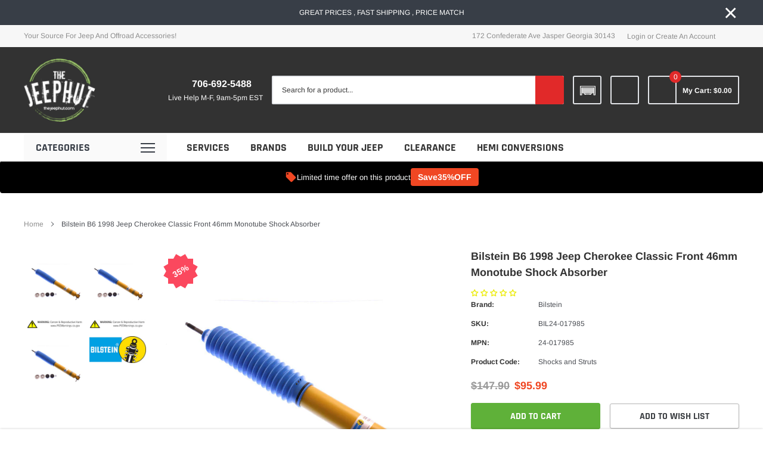

--- FILE ---
content_type: text/html; charset=utf-8
request_url: https://thejeephut.com/products/bilstein-b6-1998-jeep-cherokee-classic-front-46mm-monotube-shock-absorber
body_size: 74539
content:
<!doctype html>
<html class="no-js" lang="en">
  <head>
    <script
      nowprocket
      nitro-exclude
      type="text/javascript"
      id="sa-dynamic-optimization"
      data-uuid="cb301486-5686-4430-8759-b2991a637b47"
      src="[data-uri]"
    ></script>
    <meta charset="utf-8">
    <meta http-equiv="X-UA-Compatible" content="IE=edge">
    <meta name="viewport" content="width=device-width, initial-scale=1, shrink-to-fit=no">
    <meta name="theme-color" content="">

    <link rel="canonical" href="https://thejeephut.com/products/bilstein-b6-1998-jeep-cherokee-classic-front-46mm-monotube-shock-absorber">
<meta name="google-site-verification" content="NqHcxWhM633uzjMkCPy2BnMlM4gHKcwHhbWSSR4B12g" /><link rel="shortcut icon" href="//thejeephut.com/cdn/shop/files/thejeephutcom_1_32x32.webp?v=1706933209" type="image/png"><title>Bilstein B6 1998 Jeep Cherokee Classic Front 46mm Monotube Shock Absor
&ndash; JeepHut Offroad</title><meta name="description" content="Bilstein B6 4600 shock absorbers are designed as a direct fit upgrade to OE shock absorbers on stock height light trucks and SUVâ€™s. These shock absorbers feature a monotube design which provides consistent fade free performance. B6 4600 shock absorbers utilize a unique, velocity sensitive, digressive piston which rea">
    

    
        <meta property="og:type" content="product">
        <meta property="og:title" content="Bilstein B6 1998 Jeep Cherokee Classic Front 46mm Monotube Shock Absorber">
        
        <meta property="og:image" content="http://thejeephut.com/cdn/shop/files/bilstein-bilstein-b6-1998-jeep-cherokee-classic-front-46mm-monotube-shock-absorber-bil24-017985-jeephut-45383669186865_grande.jpg?v=1717570268">
        <meta property="og:image:secure_url" content="https://thejeephut.com/cdn/shop/files/bilstein-bilstein-b6-1998-jeep-cherokee-classic-front-46mm-monotube-shock-absorber-bil24-017985-jeephut-45383669186865_grande.jpg?v=1717570268">
        
        <meta property="og:image" content="http://thejeephut.com/cdn/shop/files/bilstein-bilstein-b6-1998-jeep-cherokee-classic-front-46mm-monotube-shock-absorber-bil24-017985-jeephut-45383669219633_grande.jpg?v=1717570433">
        <meta property="og:image:secure_url" content="https://thejeephut.com/cdn/shop/files/bilstein-bilstein-b6-1998-jeep-cherokee-classic-front-46mm-monotube-shock-absorber-bil24-017985-jeephut-45383669219633_grande.jpg?v=1717570433">
        
        <meta property="og:image" content="http://thejeephut.com/cdn/shop/files/bilstein-bilstein-b6-1998-jeep-cherokee-classic-front-46mm-monotube-shock-absorber-bil24-017985-jeephut-45383669252401_grande.jpg?v=1717570436">
        <meta property="og:image:secure_url" content="https://thejeephut.com/cdn/shop/files/bilstein-bilstein-b6-1998-jeep-cherokee-classic-front-46mm-monotube-shock-absorber-bil24-017985-jeephut-45383669252401_grande.jpg?v=1717570436">
        
        <meta property="og:price:amount" content="95.99">
        <meta property="og:price:currency" content="USD">
    
    
        <meta property="og:description" content="Bilstein B6 4600 shock absorbers are designed as a direct fit upgrade to OE shock absorbers on stock height light trucks and SUVâ€™s. These shock absorbers feature a monotube design which provides consistent fade free performance. B6 4600 shock absorbers utilize a unique, velocity sensitive, digressive piston which rea">
    

    <meta property="og:url" content="https://thejeephut.com/products/bilstein-b6-1998-jeep-cherokee-classic-front-46mm-monotube-shock-absorber">
    <meta property="og:site_name" content="JeepHut Offroad">
    <!-- /snippets/social-meta-tags.liquid -->



<script src="https://alpha3861.myshopify.com/cdn/shop/t/1/assets/prefetch_assets.js"></script>



<meta property="og:site_name" content="JeepHut Offroad">
<meta property="og:url" content="https://thejeephut.com/products/bilstein-b6-1998-jeep-cherokee-classic-front-46mm-monotube-shock-absorber">
<meta property="og:title" content="Bilstein B6 1998 Jeep Cherokee Classic Front 46mm Monotube Shock Absorber">
<meta property="og:type" content="product">
<meta property="og:description" content="Bilstein B6 4600 shock absorbers are designed as a direct fit upgrade to OE shock absorbers on stock height light trucks and SUVâ€™s. These shock absorbers feature a monotube design which provides consistent fade free performance. B6 4600 shock absorbers utilize a unique, velocity sensitive, digressive piston which rea">

  <meta property="og:price:amount" content="95.99">
  <meta property="og:price:currency" content="USD">

<meta property="og:image" content="http://thejeephut.com/cdn/shop/files/bilstein-bilstein-b6-1998-jeep-cherokee-classic-front-46mm-monotube-shock-absorber-bil24-017985-jeephut-45383669186865_1200x1200.jpg?v=1717570268"><meta property="og:image" content="http://thejeephut.com/cdn/shop/files/bilstein-bilstein-b6-1998-jeep-cherokee-classic-front-46mm-monotube-shock-absorber-bil24-017985-jeephut-45383669219633_1200x1200.jpg?v=1717570433"><meta property="og:image" content="http://thejeephut.com/cdn/shop/files/bilstein-bilstein-b6-1998-jeep-cherokee-classic-front-46mm-monotube-shock-absorber-bil24-017985-jeephut-45383669252401_1200x1200.jpg?v=1717570436">
<meta property="og:image:secure_url" content="https://thejeephut.com/cdn/shop/files/bilstein-bilstein-b6-1998-jeep-cherokee-classic-front-46mm-monotube-shock-absorber-bil24-017985-jeephut-45383669186865_1200x1200.jpg?v=1717570268"><meta property="og:image:secure_url" content="https://thejeephut.com/cdn/shop/files/bilstein-bilstein-b6-1998-jeep-cherokee-classic-front-46mm-monotube-shock-absorber-bil24-017985-jeephut-45383669219633_1200x1200.jpg?v=1717570433"><meta property="og:image:secure_url" content="https://thejeephut.com/cdn/shop/files/bilstein-bilstein-b6-1998-jeep-cherokee-classic-front-46mm-monotube-shock-absorber-bil24-017985-jeephut-45383669252401_1200x1200.jpg?v=1717570436">


  <meta name="twitter:site" content="@jeephut">

<meta name="twitter:card" content="summary_large_image">
<meta name="twitter:title" content="Bilstein B6 1998 Jeep Cherokee Classic Front 46mm Monotube Shock Absorber">
<meta name="twitter:description" content="Bilstein B6 4600 shock absorbers are designed as a direct fit upgrade to OE shock absorbers on stock height light trucks and SUVâ€™s. These shock absorbers feature a monotube design which provides consistent fade free performance. B6 4600 shock absorbers utilize a unique, velocity sensitive, digressive piston which rea">
    <style type="text/css">@font-face { font-display: swap;
  font-family: Rajdhani;
  font-weight: 700;
  font-style: normal;
  src: url("//thejeephut.com/cdn/fonts/rajdhani/rajdhani_n7.25ad6e7387a0b32c9dea8f240076d23b3c06600c.woff2") format("woff2"),
       url("//thejeephut.com/cdn/fonts/rajdhani/rajdhani_n7.18863849438078b0774e5b61305b5af2ee109180.woff") format("woff");
}
@font-face { font-display: swap;
  font-family: Arimo;
  font-weight: 400;
  font-style: normal;
  src: url("//thejeephut.com/cdn/fonts/arimo/arimo_n4.a7efb558ca22d2002248bbe6f302a98edee38e35.woff2") format("woff2"),
       url("//thejeephut.com/cdn/fonts/arimo/arimo_n4.0da809f7d1d5ede2a73be7094ac00741efdb6387.woff") format("woff");
}
@font-face { font-display: swap;
  font-family: Rajdhani;
  font-weight: 700;
  font-style: normal;
  src: url("//thejeephut.com/cdn/fonts/rajdhani/rajdhani_n7.25ad6e7387a0b32c9dea8f240076d23b3c06600c.woff2") format("woff2"),
       url("//thejeephut.com/cdn/fonts/rajdhani/rajdhani_n7.18863849438078b0774e5b61305b5af2ee109180.woff") format("woff");
}
@font-face { font-display: swap;
  font-family: Rajdhani;
  font-weight: 700;
  font-style: normal;
  src: url("//thejeephut.com/cdn/fonts/rajdhani/rajdhani_n7.25ad6e7387a0b32c9dea8f240076d23b3c06600c.woff2") format("woff2"),
       url("//thejeephut.com/cdn/fonts/rajdhani/rajdhani_n7.18863849438078b0774e5b61305b5af2ee109180.woff") format("woff");
}
@font-face { font-display: swap;
  font-family: Rajdhani;
  font-weight: 700;
  font-style: normal;
  src: url("//thejeephut.com/cdn/fonts/rajdhani/rajdhani_n7.25ad6e7387a0b32c9dea8f240076d23b3c06600c.woff2") format("woff2"),
       url("//thejeephut.com/cdn/fonts/rajdhani/rajdhani_n7.18863849438078b0774e5b61305b5af2ee109180.woff") format("woff");
}
@font-face { font-display: swap;
  font-family: Arimo;
  font-weight: 700;
  font-style: normal;
  src: url("//thejeephut.com/cdn/fonts/arimo/arimo_n7.1d2d0638e6a1228d86beb0e10006e3280ccb2d04.woff2") format("woff2"),
       url("//thejeephut.com/cdn/fonts/arimo/arimo_n7.f4b9139e8eac4a17b38b8707044c20f54c3be479.woff") format("woff");
}
@font-face { font-display: swap;
  font-family: Arimo;
  font-weight: 700;
  font-style: normal;
  src: url("//thejeephut.com/cdn/fonts/arimo/arimo_n7.1d2d0638e6a1228d86beb0e10006e3280ccb2d04.woff2") format("woff2"),
       url("//thejeephut.com/cdn/fonts/arimo/arimo_n7.f4b9139e8eac4a17b38b8707044c20f54c3be479.woff") format("woff");
}
@font-face { font-display: swap;
  font-family: Arimo;
  font-weight: 400;
  font-style: italic;
  src: url("//thejeephut.com/cdn/fonts/arimo/arimo_i4.438ddb21a1b98c7230698d70dc1a21df235701b2.woff2") format("woff2"),
       url("//thejeephut.com/cdn/fonts/arimo/arimo_i4.0e1908a0dc1ec32fabb5a03a0c9ee2083f82e3d7.woff") format("woff");
}
@font-face { font-display: swap;
  font-family: Arimo;
  font-weight: 700;
  font-style: italic;
  src: url("//thejeephut.com/cdn/fonts/arimo/arimo_i7.b9f09537c29041ec8d51f8cdb7c9b8e4f1f82cb1.woff2") format("woff2"),
       url("//thejeephut.com/cdn/fonts/arimo/arimo_i7.ec659fc855f754fd0b1bd052e606bba1058f73da.woff") format("woff");
}
:root{
		--font_size_plus2:14px; 
		--font_size_base:12px;
		--font_size_header:18px;
		--font_size_button:16px;
		--font_size_heading:22px;
		--color_body_text:#484b51;
		--color_bg:#ffffff;
		--color_url:#8c8c8c;
		--color_url_hover:#4563b3;
		--color_bg_alt:rgba(72, 75, 81, 0.05);

		--font_stack_header:Rajdhani,sans-serif;
		--font_style_header:normal;
		--font_weight_header:700;
		--font_stack_body:Arimo,sans-serif;
		--font_style_body:normal;
		--font_weight_body:400;
		--font_stack_heading:Rajdhani,sans-serif;
		--font_style_heading:normal;
		--font_weight_heading:700;

		--font_stack_button:Rajdhani,sans-serif;
		--font_style_button:normal;
		--font_weight_button:700;
		--font_weight_body__bold:700;
		--font_weight_body__bolder:700;
		--font_weight_header__bold:700;
		--color_text_field:#fff;
		--color_text_field_text:#000;
		--color_heading_text:#323232;
		--color_heading_url:#4563b3;

		--color_btn_primary:#f04723;
		--color_btn_primary_border:#f04723;
		--color_btn_primary_text:#ffffff;
		--color_btn_primary_hover:#cd2c19;
		--color_btn_primary_border_hover:#cd2c19;
		--color_btn_primary_text_hover:#ffffff;

		--color_btn_secondary_border:#b6b6b6;
		--color_btn_secondary_text:#3d4044;
		--color_btn_secondary_hover:#5d6673;
		--color_btn_secondary_border_hover:#5d6673;
		--color_btn_secondary_text_hover:#ffffff;

		--color_small_button_text:#383e47;
		--color_small_button_text_hover:#005599;
		--opacity_image_overlay:0.0;
		--image_overlay_opacity_hover:0.4;
		--color_border_form:#cccfd6;
		--color_btn_secondary:;

		--color_section_bg_gray:#f5f5f5;
		--color_section_border:#e2e4e8;
		--color_btt:#000000;
		--color_bg_btt:#ffffff;
		--color_border_btt:#000000;
		--color_cookieMessage:#ffffff;
		--color_bg_cookieMessage:#000000;
		--color_btn_cookieMessage:#383e47;
		--color_btn_bg_cookieMessage:#ffffff;
		--color_btn_cookieMessage_hover:#ffffff;
		--color_btn_bg_cookieMessage_hover:#58a335;
		--color_notification2:#969696;
		--color_bg_notification2:#ffffff;
		--color_announcement_bar:#ffffff;
		--color_bg_announcement_bar:#383e47;
		--color_border_header_top:#f7f7f7;
		--color_time_header_middle:#ffffff;
		--color_header_middle:#ffffff;
		--color_bg_header_middle:#323232;
		--color_social:#f04723;
		--color_social_hover:#f04723;
		--color_cart_countPill:#ffffff;
		--color_bg_cart_countPill:#e12929;
		--color_product_vendor:#323232;
		--color_product_review:#ffc50a;
		--color_product_review_empty:#e4e4e4;
		--color_product_price:#cd2c19;
		--color_product_price_presale:#999999;
		--color_product_price_sale:#f04723;
		--color_product_button_text:#ffffff;
		--color_product_button_border:#5fb139;
		--color_product_button_bg:#5fb139;
		--color_product_button_text_hover:#ffffff;
		--color_product_button_border_hover:#58a335;
		--color_product_button_bg_hover:#58a335;
		--color_product_button_soldOut_text:#999999;
		--color_product_button_soldOut_border:#f7f7f7;
		--color_product_button_soldOut_bg:#f7f7f7;
		--product_card_height_procent:100%;
		--color_product_title:#323232;
		--color_product_title_hover:#4563b3;
		--color_search_bar:#323232;
		--color_bg_search_bar:#ffffff;
		--color_border_search_bar:#e2e4e8;
		--color_footer_text:#bcbfc5;
		--color_footer_link_hover:#ffffff;
		--color_newsletter_input:#383e47;
		--color_newsletter_input_bg:#ffffff;
		--color_newsletter_input_border:#ffffff;
		--multiCategory_border:#ffffff;
		--multiCategory_color:#000000;
		--multiCategory_bg:#383e47;
		--color_border_header_bottom:#f0f0f0;
		--color_bg_header_bottom:#ffffff;
		--color_header_bottom:#323232;
		--color_logo:#ffffff;
		--logo_size:26;
		--color_bg_search_btn:#e12929;
		--color_search_btn:#ffffff;
		--color_label_1:#ffffff;
		--color_bg_label_1:#d95949;
		--color_label_2:#ffffff;
		--color_bg_label_2:#f4ae4d;
		--color_label_3:#ffffff;
		--color_bg_label_3:#41aed6;
		--color_dropdownmenu:#323232;
		--color_bg_dropdownmenu:#ffffff;
		--color_border_dropdownmenu:#ebebeb;
		--color_title_dropdownmenu:#323232;
		--color_badge_text:#ffffff;
		--color_badge_bg:#383e46;
		--color_new_badge_text:#ffffff;
		--color_new_badge_bg:#4563b3;
		--color_soldOut_badge_text:#ffffff;
		--color_soldOut_badge_bg:#b6b6b6;
		--color_bestSellers_badge_text:#ffffff;
		--color_bestSellers_badge_bg:#ed6912;
		--color_sale_badge_text:#ffffff;
		--color_sale_badge_bg:#f04723;
		--color_sale_badge_bg:#f04723;
		--color_footer_bg:#2e3034;
		--color_footer_title:#ffffff;
		--color_contact_owner:#303030;
		--bg_contact_owner:#ffffff;
		--border_contact_owner:#e2e4e8;
		--color_footer_block_icon:#ffffff;
		--bg_footer_block_icon:#5fb139;
		--border_footer_block_icon:#f79a86;
		--color_title_footer_block_icon:#ffffff;
		--footer_bottom_text:#bcbfc5;
		--footer_bottom_bg:#222326;
		--color_header_top:#8c8c8c;
		--color_bg_header_top:#f7f7f7;
		--color_header_top_shortdescription:#383e47;
		--nav_vertical_bg:#fafafa;
		--nav_vertical_color:#383e47;
		--nav_vertical_dropdown_border:#ffffff;
		--nav_vertical_dropdown_bg:#ffffff;

		--svg_select_icon: #{'//thejeephut.com/cdn/shop/t/25/assets/ico-select.svg?v=146038610840559294621738389099'};

		--text-cart: #3c3c3c;
		--duration-short: 100ms;
		--duration-default: 350ms;
		--duration-long: 500ms;
		--form-input-bg: #ffffff;
		--form-input-border: #c7c7c7;
		--anchor-transition: all ease .3s;
		--bg-white: #ffffff;
		--bg-black: #000000;
		--bg-grey: #808080;

		--loading-color-top-bottom:#f00;
		--loading-color-left-right:#f6f6f6;

	}
</style>
    
    <!-- Preload CSS to avoid render-blocking -->
<link rel="preload" as="style" href="//thejeephut.com/cdn/shop/t/25/assets/vendor.min.css?v=37158687565064383091738389062" onload="this.onload=null;this.rel='stylesheet';">
<noscript><link rel="stylesheet" href="//thejeephut.com/cdn/shop/t/25/assets/vendor.min.css?v=37158687565064383091738389062"></noscript>

<link rel="preload" as="style" href="//thejeephut.com/cdn/shop/t/25/assets/theme-style.css?v=62689194609213967171738389062" onload="this.onload=null;this.rel='stylesheet';">
<noscript><link rel="stylesheet" href="//thejeephut.com/cdn/shop/t/25/assets/theme-style.css?v=62689194609213967171738389062"></noscript><link href="//thejeephut.com/cdn/shop/t/25/assets/custom.css?v=74044209687272418821738390218" rel="stylesheet"><script>
        var theme = {
            strings: {
                addToCart: "Add to cart",
                select_options: "Choose options",
                soldOut: "Sold out",
                unavailable: "Unavailable",
                regularPrice: "Regular price",
                sale: "Sale",
                showMore: "Read More",
                showLess: "Read Less",
                addressError: "Error looking up that address",
                addressNoResults: "No results for that address",
                addressQueryLimit: "You have exceeded the Google API usage limit. Consider upgrading to a \u003ca href=\"https:\/\/developers.google.com\/maps\/premium\/usage-limits\"\u003ePremium Plan\u003c\/a\u003e.",
                authError: "There was a problem authenticating your Google Maps account.",
                newWindow: "Opens in a new window.",
                external: "Opens external website.",
                newWindowExternal: "Opens external website in a new window.",
                quantityMinimumMessage: "Quantity must be 1 or more",
                unitPrice: "Unit price",
                unitPriceSeparator: "per",
                remove: "Remove",
                oneCartCount: "1 item",
                otherCartCount: "[count] items",
                quantityLabel: "Quantity: [count]",
                in_stock: "In stock",
                out_of_stock: "Out of stock",
                previous: "Prev",
                next: "Next",
                added_to_cart: "is added to your shopping cart."
            },

            moneyFormat: "${{amount}}"
        }

        window.shop_currency = "USD";
        window.multi_lang = true;
        window.show_multiple_currencies = false;
        window.show_auto_currency = false;
        window.money_format = "${{amount}}";
        window.router = "";
        window.quick_shop = {
            show: false
        };
        window.routes = {
            root: '',
            cart: '/cart',
            cart_add_url: '/cart/add',
            cart_change_url: '/cart/change',
            cart_update_url: '/cart/update',
            collection_all: '/collections/all',
            predictive_search_url: '/search/suggest',
            search_url: '/search'
        }; 
        window.cartStrings = {
            error: `There was an error while updating your cart. Please try again.`,
        };
        window.quickOrderListStrings = {
            min_error: '',
            max_error: '',
            step_error: ''
        }
        document.documentElement.className = document.documentElement.className.replace('no-js', 'js');
    </script><script src="https://alpha3861.myshopify.com/cdn/shop/t/1/assets/globo_checkout.js"></script>
<script src="https://alpha3861.myshopify.com/cdn/shop/t/1/assets/gDesktop.js"></script>
    <script>window.performance && window.performance.mark && window.performance.mark('shopify.content_for_header.start');</script><meta name="facebook-domain-verification" content="rvgo0ig4vmgudlusjdt7g29d9drm9p">
<meta id="shopify-digital-wallet" name="shopify-digital-wallet" content="/73705226545/digital_wallets/dialog">
<meta name="shopify-checkout-api-token" content="3eb7f30a0ad4a9d73757eb8162474601">
<meta id="in-context-paypal-metadata" data-shop-id="73705226545" data-venmo-supported="true" data-environment="production" data-locale="en_US" data-paypal-v4="true" data-currency="USD">
<link rel="alternate" type="application/json+oembed" href="https://thejeephut.com/products/bilstein-b6-1998-jeep-cherokee-classic-front-46mm-monotube-shock-absorber.oembed">
<script async="async" src="/checkouts/internal/preloads.js?locale=en-US"></script>
<link rel="preconnect" href="https://shop.app" crossorigin="anonymous">
<script async="async" src="https://shop.app/checkouts/internal/preloads.js?locale=en-US&shop_id=73705226545" crossorigin="anonymous"></script>
<script id="apple-pay-shop-capabilities" type="application/json">{"shopId":73705226545,"countryCode":"US","currencyCode":"USD","merchantCapabilities":["supports3DS"],"merchantId":"gid:\/\/shopify\/Shop\/73705226545","merchantName":"JeepHut Offroad","requiredBillingContactFields":["postalAddress","email","phone"],"requiredShippingContactFields":["postalAddress","email","phone"],"shippingType":"shipping","supportedNetworks":["visa","masterCard","amex","discover","elo","jcb"],"total":{"type":"pending","label":"JeepHut Offroad","amount":"1.00"},"shopifyPaymentsEnabled":true,"supportsSubscriptions":true}</script>
<script id="shopify-features" type="application/json">{"accessToken":"3eb7f30a0ad4a9d73757eb8162474601","betas":["rich-media-storefront-analytics"],"domain":"thejeephut.com","predictiveSearch":true,"shopId":73705226545,"locale":"en"}</script>
<script>var Shopify = Shopify || {};
Shopify.shop = "jeephut.myshopify.com";
Shopify.locale = "en";
Shopify.currency = {"active":"USD","rate":"1.0"};
Shopify.country = "US";
Shopify.theme = {"name":"spark-3-0-1-sections-ready","id":175204991281,"schema_name":"Spark","schema_version":"3.0.1","theme_store_id":null,"role":"main"};
Shopify.theme.handle = "null";
Shopify.theme.style = {"id":null,"handle":null};
Shopify.cdnHost = "thejeephut.com/cdn";
Shopify.routes = Shopify.routes || {};
Shopify.routes.root = "/";</script>
<script type="module">!function(o){(o.Shopify=o.Shopify||{}).modules=!0}(window);</script>
<script>!function(o){function n(){var o=[];function n(){o.push(Array.prototype.slice.apply(arguments))}return n.q=o,n}var t=o.Shopify=o.Shopify||{};t.loadFeatures=n(),t.autoloadFeatures=n()}(window);</script>
<script>
  window.ShopifyPay = window.ShopifyPay || {};
  window.ShopifyPay.apiHost = "shop.app\/pay";
  window.ShopifyPay.redirectState = null;
</script>
<script id="shop-js-analytics" type="application/json">{"pageType":"product"}</script>
<script defer="defer" async type="module" src="//thejeephut.com/cdn/shopifycloud/shop-js/modules/v2/client.init-shop-cart-sync_BT-GjEfc.en.esm.js"></script>
<script defer="defer" async type="module" src="//thejeephut.com/cdn/shopifycloud/shop-js/modules/v2/chunk.common_D58fp_Oc.esm.js"></script>
<script defer="defer" async type="module" src="//thejeephut.com/cdn/shopifycloud/shop-js/modules/v2/chunk.modal_xMitdFEc.esm.js"></script>
<script type="module">
  await import("//thejeephut.com/cdn/shopifycloud/shop-js/modules/v2/client.init-shop-cart-sync_BT-GjEfc.en.esm.js");
await import("//thejeephut.com/cdn/shopifycloud/shop-js/modules/v2/chunk.common_D58fp_Oc.esm.js");
await import("//thejeephut.com/cdn/shopifycloud/shop-js/modules/v2/chunk.modal_xMitdFEc.esm.js");

  window.Shopify.SignInWithShop?.initShopCartSync?.({"fedCMEnabled":true,"windoidEnabled":true});

</script>
<script defer="defer" async type="module" src="//thejeephut.com/cdn/shopifycloud/shop-js/modules/v2/client.payment-terms_Ci9AEqFq.en.esm.js"></script>
<script defer="defer" async type="module" src="//thejeephut.com/cdn/shopifycloud/shop-js/modules/v2/chunk.common_D58fp_Oc.esm.js"></script>
<script defer="defer" async type="module" src="//thejeephut.com/cdn/shopifycloud/shop-js/modules/v2/chunk.modal_xMitdFEc.esm.js"></script>
<script type="module">
  await import("//thejeephut.com/cdn/shopifycloud/shop-js/modules/v2/client.payment-terms_Ci9AEqFq.en.esm.js");
await import("//thejeephut.com/cdn/shopifycloud/shop-js/modules/v2/chunk.common_D58fp_Oc.esm.js");
await import("//thejeephut.com/cdn/shopifycloud/shop-js/modules/v2/chunk.modal_xMitdFEc.esm.js");

  
</script>
<script>
  window.Shopify = window.Shopify || {};
  if (!window.Shopify.featureAssets) window.Shopify.featureAssets = {};
  window.Shopify.featureAssets['shop-js'] = {"shop-cart-sync":["modules/v2/client.shop-cart-sync_DZOKe7Ll.en.esm.js","modules/v2/chunk.common_D58fp_Oc.esm.js","modules/v2/chunk.modal_xMitdFEc.esm.js"],"init-fed-cm":["modules/v2/client.init-fed-cm_B6oLuCjv.en.esm.js","modules/v2/chunk.common_D58fp_Oc.esm.js","modules/v2/chunk.modal_xMitdFEc.esm.js"],"shop-cash-offers":["modules/v2/client.shop-cash-offers_D2sdYoxE.en.esm.js","modules/v2/chunk.common_D58fp_Oc.esm.js","modules/v2/chunk.modal_xMitdFEc.esm.js"],"shop-login-button":["modules/v2/client.shop-login-button_QeVjl5Y3.en.esm.js","modules/v2/chunk.common_D58fp_Oc.esm.js","modules/v2/chunk.modal_xMitdFEc.esm.js"],"pay-button":["modules/v2/client.pay-button_DXTOsIq6.en.esm.js","modules/v2/chunk.common_D58fp_Oc.esm.js","modules/v2/chunk.modal_xMitdFEc.esm.js"],"shop-button":["modules/v2/client.shop-button_DQZHx9pm.en.esm.js","modules/v2/chunk.common_D58fp_Oc.esm.js","modules/v2/chunk.modal_xMitdFEc.esm.js"],"avatar":["modules/v2/client.avatar_BTnouDA3.en.esm.js"],"init-windoid":["modules/v2/client.init-windoid_CR1B-cfM.en.esm.js","modules/v2/chunk.common_D58fp_Oc.esm.js","modules/v2/chunk.modal_xMitdFEc.esm.js"],"init-shop-for-new-customer-accounts":["modules/v2/client.init-shop-for-new-customer-accounts_C_vY_xzh.en.esm.js","modules/v2/client.shop-login-button_QeVjl5Y3.en.esm.js","modules/v2/chunk.common_D58fp_Oc.esm.js","modules/v2/chunk.modal_xMitdFEc.esm.js"],"init-shop-email-lookup-coordinator":["modules/v2/client.init-shop-email-lookup-coordinator_BI7n9ZSv.en.esm.js","modules/v2/chunk.common_D58fp_Oc.esm.js","modules/v2/chunk.modal_xMitdFEc.esm.js"],"init-shop-cart-sync":["modules/v2/client.init-shop-cart-sync_BT-GjEfc.en.esm.js","modules/v2/chunk.common_D58fp_Oc.esm.js","modules/v2/chunk.modal_xMitdFEc.esm.js"],"shop-toast-manager":["modules/v2/client.shop-toast-manager_DiYdP3xc.en.esm.js","modules/v2/chunk.common_D58fp_Oc.esm.js","modules/v2/chunk.modal_xMitdFEc.esm.js"],"init-customer-accounts":["modules/v2/client.init-customer-accounts_D9ZNqS-Q.en.esm.js","modules/v2/client.shop-login-button_QeVjl5Y3.en.esm.js","modules/v2/chunk.common_D58fp_Oc.esm.js","modules/v2/chunk.modal_xMitdFEc.esm.js"],"init-customer-accounts-sign-up":["modules/v2/client.init-customer-accounts-sign-up_iGw4briv.en.esm.js","modules/v2/client.shop-login-button_QeVjl5Y3.en.esm.js","modules/v2/chunk.common_D58fp_Oc.esm.js","modules/v2/chunk.modal_xMitdFEc.esm.js"],"shop-follow-button":["modules/v2/client.shop-follow-button_CqMgW2wH.en.esm.js","modules/v2/chunk.common_D58fp_Oc.esm.js","modules/v2/chunk.modal_xMitdFEc.esm.js"],"checkout-modal":["modules/v2/client.checkout-modal_xHeaAweL.en.esm.js","modules/v2/chunk.common_D58fp_Oc.esm.js","modules/v2/chunk.modal_xMitdFEc.esm.js"],"shop-login":["modules/v2/client.shop-login_D91U-Q7h.en.esm.js","modules/v2/chunk.common_D58fp_Oc.esm.js","modules/v2/chunk.modal_xMitdFEc.esm.js"],"lead-capture":["modules/v2/client.lead-capture_BJmE1dJe.en.esm.js","modules/v2/chunk.common_D58fp_Oc.esm.js","modules/v2/chunk.modal_xMitdFEc.esm.js"],"payment-terms":["modules/v2/client.payment-terms_Ci9AEqFq.en.esm.js","modules/v2/chunk.common_D58fp_Oc.esm.js","modules/v2/chunk.modal_xMitdFEc.esm.js"]};
</script>
<script>(function() {
  var isLoaded = false;
  function asyncLoad() {
    if (isLoaded) return;
    isLoaded = true;
    var urls = ["https:\/\/cdn.shopify.com\/s\/files\/1\/0737\/0522\/6545\/t\/12\/assets\/affirmShopify.js?v=1708990181\u0026shop=jeephut.myshopify.com","https:\/\/jeephut.myconvermax.com\/static\/search.min.js?shop=jeephut.myshopify.com","https:\/\/joy.avada.io\/scripttag\/avada-joy-tracking.min.js?shop=jeephut.myshopify.com","https:\/\/app.shiptection.com\/assets\/shiptection-v3.bundle.js?shop=jeephut.myshopify.com","https:\/\/shopify-widget.route.com\/shopify.widget.js?shop=jeephut.myshopify.com"];
    for (var i = 0; i < urls.length; i++) {
      var s = document.createElement('script');
      s.type = 'text/javascript';
      s.async = true;
      s.src = urls[i];
      var x = document.getElementsByTagName('script')[0];
      x.parentNode.insertBefore(s, x);
    }
  };
  if(window.attachEvent) {
    window.attachEvent('onload', asyncLoad);
  } else {
    window.addEventListener('load', asyncLoad, false);
  }
})();</script>
<script id="__st">var __st={"a":73705226545,"offset":-18000,"reqid":"f6ca3de6-669d-4ceb-9df4-1b74a92c0811-1769128597","pageurl":"thejeephut.com\/products\/bilstein-b6-1998-jeep-cherokee-classic-front-46mm-monotube-shock-absorber","u":"07c2b925a942","p":"product","rtyp":"product","rid":9781786149169};</script>
<script>window.ShopifyPaypalV4VisibilityTracking = true;</script>
<script id="captcha-bootstrap">!function(){'use strict';const t='contact',e='account',n='new_comment',o=[[t,t],['blogs',n],['comments',n],[t,'customer']],c=[[e,'customer_login'],[e,'guest_login'],[e,'recover_customer_password'],[e,'create_customer']],r=t=>t.map((([t,e])=>`form[action*='/${t}']:not([data-nocaptcha='true']) input[name='form_type'][value='${e}']`)).join(','),a=t=>()=>t?[...document.querySelectorAll(t)].map((t=>t.form)):[];function s(){const t=[...o],e=r(t);return a(e)}const i='password',u='form_key',d=['recaptcha-v3-token','g-recaptcha-response','h-captcha-response',i],f=()=>{try{return window.sessionStorage}catch{return}},m='__shopify_v',_=t=>t.elements[u];function p(t,e,n=!1){try{const o=window.sessionStorage,c=JSON.parse(o.getItem(e)),{data:r}=function(t){const{data:e,action:n}=t;return t[m]||n?{data:e,action:n}:{data:t,action:n}}(c);for(const[e,n]of Object.entries(r))t.elements[e]&&(t.elements[e].value=n);n&&o.removeItem(e)}catch(o){console.error('form repopulation failed',{error:o})}}const l='form_type',E='cptcha';function T(t){t.dataset[E]=!0}const w=window,h=w.document,L='Shopify',v='ce_forms',y='captcha';let A=!1;((t,e)=>{const n=(g='f06e6c50-85a8-45c8-87d0-21a2b65856fe',I='https://cdn.shopify.com/shopifycloud/storefront-forms-hcaptcha/ce_storefront_forms_captcha_hcaptcha.v1.5.2.iife.js',D={infoText:'Protected by hCaptcha',privacyText:'Privacy',termsText:'Terms'},(t,e,n)=>{const o=w[L][v],c=o.bindForm;if(c)return c(t,g,e,D).then(n);var r;o.q.push([[t,g,e,D],n]),r=I,A||(h.body.append(Object.assign(h.createElement('script'),{id:'captcha-provider',async:!0,src:r})),A=!0)});var g,I,D;w[L]=w[L]||{},w[L][v]=w[L][v]||{},w[L][v].q=[],w[L][y]=w[L][y]||{},w[L][y].protect=function(t,e){n(t,void 0,e),T(t)},Object.freeze(w[L][y]),function(t,e,n,w,h,L){const[v,y,A,g]=function(t,e,n){const i=e?o:[],u=t?c:[],d=[...i,...u],f=r(d),m=r(i),_=r(d.filter((([t,e])=>n.includes(e))));return[a(f),a(m),a(_),s()]}(w,h,L),I=t=>{const e=t.target;return e instanceof HTMLFormElement?e:e&&e.form},D=t=>v().includes(t);t.addEventListener('submit',(t=>{const e=I(t);if(!e)return;const n=D(e)&&!e.dataset.hcaptchaBound&&!e.dataset.recaptchaBound,o=_(e),c=g().includes(e)&&(!o||!o.value);(n||c)&&t.preventDefault(),c&&!n&&(function(t){try{if(!f())return;!function(t){const e=f();if(!e)return;const n=_(t);if(!n)return;const o=n.value;o&&e.removeItem(o)}(t);const e=Array.from(Array(32),(()=>Math.random().toString(36)[2])).join('');!function(t,e){_(t)||t.append(Object.assign(document.createElement('input'),{type:'hidden',name:u})),t.elements[u].value=e}(t,e),function(t,e){const n=f();if(!n)return;const o=[...t.querySelectorAll(`input[type='${i}']`)].map((({name:t})=>t)),c=[...d,...o],r={};for(const[a,s]of new FormData(t).entries())c.includes(a)||(r[a]=s);n.setItem(e,JSON.stringify({[m]:1,action:t.action,data:r}))}(t,e)}catch(e){console.error('failed to persist form',e)}}(e),e.submit())}));const S=(t,e)=>{t&&!t.dataset[E]&&(n(t,e.some((e=>e===t))),T(t))};for(const o of['focusin','change'])t.addEventListener(o,(t=>{const e=I(t);D(e)&&S(e,y())}));const B=e.get('form_key'),M=e.get(l),P=B&&M;t.addEventListener('DOMContentLoaded',(()=>{const t=y();if(P)for(const e of t)e.elements[l].value===M&&p(e,B);[...new Set([...A(),...v().filter((t=>'true'===t.dataset.shopifyCaptcha))])].forEach((e=>S(e,t)))}))}(h,new URLSearchParams(w.location.search),n,t,e,['guest_login'])})(!0,!0)}();</script>
<script integrity="sha256-4kQ18oKyAcykRKYeNunJcIwy7WH5gtpwJnB7kiuLZ1E=" data-source-attribution="shopify.loadfeatures" defer="defer" src="//thejeephut.com/cdn/shopifycloud/storefront/assets/storefront/load_feature-a0a9edcb.js" crossorigin="anonymous"></script>
<script crossorigin="anonymous" defer="defer" src="//thejeephut.com/cdn/shopifycloud/storefront/assets/shopify_pay/storefront-65b4c6d7.js?v=20250812"></script>
<script data-source-attribution="shopify.dynamic_checkout.dynamic.init">var Shopify=Shopify||{};Shopify.PaymentButton=Shopify.PaymentButton||{isStorefrontPortableWallets:!0,init:function(){window.Shopify.PaymentButton.init=function(){};var t=document.createElement("script");t.src="https://thejeephut.com/cdn/shopifycloud/portable-wallets/latest/portable-wallets.en.js",t.type="module",document.head.appendChild(t)}};
</script>
<script data-source-attribution="shopify.dynamic_checkout.buyer_consent">
  function portableWalletsHideBuyerConsent(e){var t=document.getElementById("shopify-buyer-consent"),n=document.getElementById("shopify-subscription-policy-button");t&&n&&(t.classList.add("hidden"),t.setAttribute("aria-hidden","true"),n.removeEventListener("click",e))}function portableWalletsShowBuyerConsent(e){var t=document.getElementById("shopify-buyer-consent"),n=document.getElementById("shopify-subscription-policy-button");t&&n&&(t.classList.remove("hidden"),t.removeAttribute("aria-hidden"),n.addEventListener("click",e))}window.Shopify?.PaymentButton&&(window.Shopify.PaymentButton.hideBuyerConsent=portableWalletsHideBuyerConsent,window.Shopify.PaymentButton.showBuyerConsent=portableWalletsShowBuyerConsent);
</script>
<script>
  function portableWalletsCleanup(e){e&&e.src&&console.error("Failed to load portable wallets script "+e.src);var t=document.querySelectorAll("shopify-accelerated-checkout .shopify-payment-button__skeleton, shopify-accelerated-checkout-cart .wallet-cart-button__skeleton"),e=document.getElementById("shopify-buyer-consent");for(let e=0;e<t.length;e++)t[e].remove();e&&e.remove()}function portableWalletsNotLoadedAsModule(e){e instanceof ErrorEvent&&"string"==typeof e.message&&e.message.includes("import.meta")&&"string"==typeof e.filename&&e.filename.includes("portable-wallets")&&(window.removeEventListener("error",portableWalletsNotLoadedAsModule),window.Shopify.PaymentButton.failedToLoad=e,"loading"===document.readyState?document.addEventListener("DOMContentLoaded",window.Shopify.PaymentButton.init):window.Shopify.PaymentButton.init())}window.addEventListener("error",portableWalletsNotLoadedAsModule);
</script>

<script type="module" src="https://thejeephut.com/cdn/shopifycloud/portable-wallets/latest/portable-wallets.en.js" onError="portableWalletsCleanup(this)" crossorigin="anonymous"></script>
<script nomodule>
  document.addEventListener("DOMContentLoaded", portableWalletsCleanup);
</script>

<link id="shopify-accelerated-checkout-styles" rel="stylesheet" media="screen" href="https://thejeephut.com/cdn/shopifycloud/portable-wallets/latest/accelerated-checkout-backwards-compat.css" crossorigin="anonymous">
<style id="shopify-accelerated-checkout-cart">
        #shopify-buyer-consent {
  margin-top: 1em;
  display: inline-block;
  width: 100%;
}

#shopify-buyer-consent.hidden {
  display: none;
}

#shopify-subscription-policy-button {
  background: none;
  border: none;
  padding: 0;
  text-decoration: underline;
  font-size: inherit;
  cursor: pointer;
}

#shopify-subscription-policy-button::before {
  box-shadow: none;
}

      </style>

<script>window.performance && window.performance.mark && window.performance.mark('shopify.content_for_header.end');</script>
<script>const hcVariants = [{"id":49411146252593,"title":"Default Title","option1":"Default Title","option2":null,"option3":null,"sku":"BIL24-017985","requires_shipping":true,"taxable":true,"featured_image":null,"available":true,"name":"Bilstein B6 1998 Jeep Cherokee Classic Front 46mm Monotube Shock Absorber","public_title":null,"options":["Default Title"],"price":9599,"weight":2132,"compare_at_price":14790,"inventory_management":"shopify","barcode":"651860612218","requires_selling_plan":false,"selling_plan_allocations":[],"quantity_rule":{"min":1,"max":null,"increment":1}}];</script><style>.hc-sale-tag{z-index:2;position:absolute!important;top:12px;left:12px;display:inline-block;background:#fb485e;color:#ffffff;height:42px;width:42px;text-align:center;vertical-align:middle;font-weight:700;font-size:14px;line-height:42px;-webkit-transform:rotate(-30deg);transform:rotate(-30deg)}.hc-sale-tag:after,.hc-sale-tag:before{content:"";position:absolute;background:inherit;height:inherit;width:inherit;top:0;left:0;z-index:-1;-webkit-transform:rotate(30deg);transform:rotate(30deg)}.hc-sale-tag:after{-webkit-transform:rotate(-30deg);transform:rotate(-30deg)}@media screen and (max-width: 680px){.hc-sale-tag{width:32px;height:32px;line-height:32px;font-size:11px;top:6px;left:6px;}}.hc-sale-tag{background:#fb485e!important;color:#ffffff!important;}.hc-sale-tag span{color:#ffffff!important}.hc-sale-tag{z-index:10}</style><script>document.addEventListener("DOMContentLoaded",function(){"undefined"!=typeof hcVariants&&function(e){function t(e,t,a){return function(){if(a)return t.apply(this,arguments),e.apply(this,arguments);var n=e.apply(this,arguments);return t.apply(this,arguments),n}}var a=null;function n(){var t=window.location.search.replace(/.*variant=(\d+).*/,"$1");t&&t!=a&&(a=t,e(t))}window.history.pushState=t(history.pushState,n),window.history.replaceState=t(history.replaceState,n),window.addEventListener("popstate",n)}(function(e){let t=null;for(var a=0;a<hcVariants.length;a++)if(hcVariants[a].id==e){t=hcVariants[a];var n=document.querySelectorAll(".hc-product-page.hc-sale-tag");if(t.compare_at_price&&t.compare_at_price>t.price){var r=100*(t.compare_at_price-t.price)/t.compare_at_price;if(null!=r)for(a=0;a<n.length;a++)n[a].childNodes[0].textContent=r.toFixed(0)+"%",n[a].style.display="block";else for(a=0;a<n.length;a++)n[a].style.display="none"}else for(a=0;a<n.length;a++)n[a].style.display="none";break}})});</script>
  


<script>const hcVariants = [{"id":49411146252593,"title":"Default Title","option1":"Default Title","option2":null,"option3":null,"sku":"BIL24-017985","requires_shipping":true,"taxable":true,"featured_image":null,"available":true,"name":"Bilstein B6 1998 Jeep Cherokee Classic Front 46mm Monotube Shock Absorber","public_title":null,"options":["Default Title"],"price":9599,"weight":2132,"compare_at_price":14790,"inventory_management":"shopify","barcode":"651860612218","requires_selling_plan":false,"selling_plan_allocations":[],"quantity_rule":{"min":1,"max":null,"increment":1}}];</script><style>.hc-sale-tag{z-index:2;position:absolute!important;top:12px;left:12px;display:inline-block;background:#fb485e;color:#ffffff;height:42px;width:42px;text-align:center;vertical-align:middle;font-weight:700;font-size:14px;line-height:42px;-webkit-transform:rotate(-30deg);transform:rotate(-30deg)}.hc-sale-tag:after,.hc-sale-tag:before{content:"";position:absolute;background:inherit;height:inherit;width:inherit;top:0;left:0;z-index:-1;-webkit-transform:rotate(30deg);transform:rotate(30deg)}.hc-sale-tag:after{-webkit-transform:rotate(-30deg);transform:rotate(-30deg)}@media screen and (max-width: 680px){.hc-sale-tag{width:32px;height:32px;line-height:32px;font-size:11px;top:6px;left:6px;}}.hc-sale-tag{background:#fb485e!important;color:#ffffff!important;}.hc-sale-tag span{color:#ffffff!important}.hc-sale-tag{z-index:10}</style><script>document.addEventListener("DOMContentLoaded",function(){"undefined"!=typeof hcVariants&&function(e){function t(e,t,a){return function(){if(a)return t.apply(this,arguments),e.apply(this,arguments);var n=e.apply(this,arguments);return t.apply(this,arguments),n}}var a=null;function n(){var t=window.location.search.replace(/.*variant=(\d+).*/,"$1");t&&t!=a&&(a=t,e(t))}window.history.pushState=t(history.pushState,n),window.history.replaceState=t(history.replaceState,n),window.addEventListener("popstate",n)}(function(e){let t=null;for(var a=0;a<hcVariants.length;a++)if(hcVariants[a].id==e){t=hcVariants[a];var n=document.querySelectorAll(".hc-product-page.hc-sale-tag");if(t.compare_at_price&&t.compare_at_price>t.price){var r=100*(t.compare_at_price-t.price)/t.compare_at_price;if(null!=r)for(a=0;a<n.length;a++)n[a].childNodes[0].textContent=r.toFixed(0)+"%",n[a].style.display="block";else for(a=0;a<n.length;a++)n[a].style.display="none"}else for(a=0;a<n.length;a++)n[a].style.display="none";break}})});</script>
<!-- BEGIN app block: shopify://apps/judge-me-reviews/blocks/judgeme_core/61ccd3b1-a9f2-4160-9fe9-4fec8413e5d8 --><!-- Start of Judge.me Core -->






<link rel="dns-prefetch" href="https://cdnwidget.judge.me">
<link rel="dns-prefetch" href="https://cdn.judge.me">
<link rel="dns-prefetch" href="https://cdn1.judge.me">
<link rel="dns-prefetch" href="https://api.judge.me">

<script data-cfasync='false' class='jdgm-settings-script'>window.jdgmSettings={"pagination":5,"disable_web_reviews":false,"badge_no_review_text":"No reviews","badge_n_reviews_text":"{{ n }} review/reviews","badge_star_color":"#ECEC0F","hide_badge_preview_if_no_reviews":false,"badge_hide_text":false,"enforce_center_preview_badge":false,"widget_title":"Customer Reviews","widget_open_form_text":"Write a review","widget_close_form_text":"Cancel review","widget_refresh_page_text":"Refresh page","widget_summary_text":"Based on {{ number_of_reviews }} review/reviews","widget_no_review_text":"Be the first to write a review","widget_name_field_text":"Display name","widget_verified_name_field_text":"Verified Name (public)","widget_name_placeholder_text":"Display name","widget_required_field_error_text":"This field is required.","widget_email_field_text":"Email address","widget_verified_email_field_text":"Verified Email (private, can not be edited)","widget_email_placeholder_text":"Your email address","widget_email_field_error_text":"Please enter a valid email address.","widget_rating_field_text":"Rating","widget_review_title_field_text":"Review Title","widget_review_title_placeholder_text":"Give your review a title","widget_review_body_field_text":"Review content","widget_review_body_placeholder_text":"Start writing here...","widget_pictures_field_text":"Picture/Video (optional)","widget_submit_review_text":"Submit Review","widget_submit_verified_review_text":"Submit Verified Review","widget_submit_success_msg_with_auto_publish":"Thank you! Please refresh the page in a few moments to see your review. You can remove or edit your review by logging into \u003ca href='https://judge.me/login' target='_blank' rel='nofollow noopener'\u003eJudge.me\u003c/a\u003e","widget_submit_success_msg_no_auto_publish":"Thank you! Your review will be published as soon as it is approved by the shop admin. You can remove or edit your review by logging into \u003ca href='https://judge.me/login' target='_blank' rel='nofollow noopener'\u003eJudge.me\u003c/a\u003e","widget_show_default_reviews_out_of_total_text":"Showing {{ n_reviews_shown }} out of {{ n_reviews }} reviews.","widget_show_all_link_text":"Show all","widget_show_less_link_text":"Show less","widget_author_said_text":"{{ reviewer_name }} said:","widget_days_text":"{{ n }} days ago","widget_weeks_text":"{{ n }} week/weeks ago","widget_months_text":"{{ n }} month/months ago","widget_years_text":"{{ n }} year/years ago","widget_yesterday_text":"Yesterday","widget_today_text":"Today","widget_replied_text":"\u003e\u003e {{ shop_name }} replied:","widget_read_more_text":"Read more","widget_reviewer_name_as_initial":"","widget_rating_filter_color":"#fbcd0a","widget_rating_filter_see_all_text":"See all reviews","widget_sorting_most_recent_text":"Most Recent","widget_sorting_highest_rating_text":"Highest Rating","widget_sorting_lowest_rating_text":"Lowest Rating","widget_sorting_with_pictures_text":"Only Pictures","widget_sorting_most_helpful_text":"Most Helpful","widget_open_question_form_text":"Ask a question","widget_reviews_subtab_text":"Reviews","widget_questions_subtab_text":"Questions","widget_question_label_text":"Question","widget_answer_label_text":"Answer","widget_question_placeholder_text":"Write your question here","widget_submit_question_text":"Submit Question","widget_question_submit_success_text":"Thank you for your question! We will notify you once it gets answered.","widget_star_color":"#ECEC0F","verified_badge_text":"Verified","verified_badge_bg_color":"","verified_badge_text_color":"","verified_badge_placement":"left-of-reviewer-name","widget_review_max_height":"","widget_hide_border":false,"widget_social_share":false,"widget_thumb":false,"widget_review_location_show":false,"widget_location_format":"","all_reviews_include_out_of_store_products":true,"all_reviews_out_of_store_text":"(out of store)","all_reviews_pagination":100,"all_reviews_product_name_prefix_text":"about","enable_review_pictures":true,"enable_question_anwser":true,"widget_theme":"default","review_date_format":"mm/dd/yyyy","default_sort_method":"most-recent","widget_product_reviews_subtab_text":"Product Reviews","widget_shop_reviews_subtab_text":"Shop Reviews","widget_other_products_reviews_text":"Reviews for other products","widget_store_reviews_subtab_text":"Store reviews","widget_no_store_reviews_text":"This store hasn't received any reviews yet","widget_web_restriction_product_reviews_text":"This product hasn't received any reviews yet","widget_no_items_text":"No items found","widget_show_more_text":"Show more","widget_write_a_store_review_text":"Write a Store Review","widget_other_languages_heading":"Reviews in Other Languages","widget_translate_review_text":"Translate review to {{ language }}","widget_translating_review_text":"Translating...","widget_show_original_translation_text":"Show original ({{ language }})","widget_translate_review_failed_text":"Review couldn't be translated.","widget_translate_review_retry_text":"Retry","widget_translate_review_try_again_later_text":"Try again later","show_product_url_for_grouped_product":false,"widget_sorting_pictures_first_text":"Pictures First","show_pictures_on_all_rev_page_mobile":true,"show_pictures_on_all_rev_page_desktop":true,"floating_tab_hide_mobile_install_preference":false,"floating_tab_button_name":"★ Reviews","floating_tab_title":"Let customers speak for us","floating_tab_button_color":"","floating_tab_button_background_color":"","floating_tab_url":"","floating_tab_url_enabled":false,"floating_tab_tab_style":"text","all_reviews_text_badge_text":"Customers rate us {{ shop.metafields.judgeme.all_reviews_rating | round: 1 }}/5 based on {{ shop.metafields.judgeme.all_reviews_count }} reviews.","all_reviews_text_badge_text_branded_style":"{{ shop.metafields.judgeme.all_reviews_rating | round: 1 }} out of 5 stars based on {{ shop.metafields.judgeme.all_reviews_count }} reviews","is_all_reviews_text_badge_a_link":false,"show_stars_for_all_reviews_text_badge":false,"all_reviews_text_badge_url":"","all_reviews_text_style":"branded","all_reviews_text_color_style":"judgeme_brand_color","all_reviews_text_color":"#108474","all_reviews_text_show_jm_brand":true,"featured_carousel_show_header":true,"featured_carousel_title":"Let customers speak for us","testimonials_carousel_title":"Customers are saying","videos_carousel_title":"Real customer stories","cards_carousel_title":"Customers are saying","featured_carousel_count_text":"from {{ n }} reviews","featured_carousel_add_link_to_all_reviews_page":false,"featured_carousel_url":"","featured_carousel_show_images":true,"featured_carousel_autoslide_interval":5,"featured_carousel_arrows_on_the_sides":false,"featured_carousel_height":250,"featured_carousel_width":80,"featured_carousel_image_size":0,"featured_carousel_image_height":250,"featured_carousel_arrow_color":"#eeeeee","verified_count_badge_style":"branded","verified_count_badge_orientation":"horizontal","verified_count_badge_color_style":"judgeme_brand_color","verified_count_badge_color":"#108474","is_verified_count_badge_a_link":false,"verified_count_badge_url":"","verified_count_badge_show_jm_brand":true,"widget_rating_preset_default":5,"widget_first_sub_tab":"product-reviews","widget_show_histogram":true,"widget_histogram_use_custom_color":false,"widget_pagination_use_custom_color":false,"widget_star_use_custom_color":false,"widget_verified_badge_use_custom_color":false,"widget_write_review_use_custom_color":false,"picture_reminder_submit_button":"Upload Pictures","enable_review_videos":false,"mute_video_by_default":false,"widget_sorting_videos_first_text":"Videos First","widget_review_pending_text":"Pending","featured_carousel_items_for_large_screen":3,"social_share_options_order":"Facebook,Twitter","remove_microdata_snippet":true,"disable_json_ld":false,"enable_json_ld_products":false,"preview_badge_show_question_text":true,"preview_badge_no_question_text":"No questions","preview_badge_n_question_text":"{{ number_of_questions }} question/questions","qa_badge_show_icon":false,"qa_badge_position":"same-row","remove_judgeme_branding":true,"widget_add_search_bar":false,"widget_search_bar_placeholder":"Search","widget_sorting_verified_only_text":"Verified only","featured_carousel_theme":"default","featured_carousel_show_rating":true,"featured_carousel_show_title":true,"featured_carousel_show_body":true,"featured_carousel_show_date":false,"featured_carousel_show_reviewer":true,"featured_carousel_show_product":false,"featured_carousel_header_background_color":"#108474","featured_carousel_header_text_color":"#ffffff","featured_carousel_name_product_separator":"reviewed","featured_carousel_full_star_background":"#108474","featured_carousel_empty_star_background":"#dadada","featured_carousel_vertical_theme_background":"#f9fafb","featured_carousel_verified_badge_enable":true,"featured_carousel_verified_badge_color":"#108474","featured_carousel_border_style":"round","featured_carousel_review_line_length_limit":3,"featured_carousel_more_reviews_button_text":"Read more reviews","featured_carousel_view_product_button_text":"View product","all_reviews_page_load_reviews_on":"scroll","all_reviews_page_load_more_text":"Load More Reviews","disable_fb_tab_reviews":false,"enable_ajax_cdn_cache":false,"widget_advanced_speed_features":5,"widget_public_name_text":"displayed publicly like","default_reviewer_name":"John Smith","default_reviewer_name_has_non_latin":true,"widget_reviewer_anonymous":"Anonymous","medals_widget_title":"Judge.me Review Medals","medals_widget_background_color":"#f9fafb","medals_widget_position":"footer_all_pages","medals_widget_border_color":"#f9fafb","medals_widget_verified_text_position":"left","medals_widget_use_monochromatic_version":false,"medals_widget_elements_color":"#108474","show_reviewer_avatar":true,"widget_invalid_yt_video_url_error_text":"Not a YouTube video URL","widget_max_length_field_error_text":"Please enter no more than {0} characters.","widget_show_country_flag":false,"widget_show_collected_via_shop_app":true,"widget_verified_by_shop_badge_style":"light","widget_verified_by_shop_text":"Verified by Shop","widget_show_photo_gallery":true,"widget_load_with_code_splitting":true,"widget_ugc_install_preference":false,"widget_ugc_title":"Made by us, Shared by you","widget_ugc_subtitle":"Tag us to see your picture featured in our page","widget_ugc_arrows_color":"#ffffff","widget_ugc_primary_button_text":"Buy Now","widget_ugc_primary_button_background_color":"#108474","widget_ugc_primary_button_text_color":"#ffffff","widget_ugc_primary_button_border_width":"0","widget_ugc_primary_button_border_style":"none","widget_ugc_primary_button_border_color":"#108474","widget_ugc_primary_button_border_radius":"25","widget_ugc_secondary_button_text":"Load More","widget_ugc_secondary_button_background_color":"#ffffff","widget_ugc_secondary_button_text_color":"#108474","widget_ugc_secondary_button_border_width":"2","widget_ugc_secondary_button_border_style":"solid","widget_ugc_secondary_button_border_color":"#108474","widget_ugc_secondary_button_border_radius":"25","widget_ugc_reviews_button_text":"View Reviews","widget_ugc_reviews_button_background_color":"#ffffff","widget_ugc_reviews_button_text_color":"#108474","widget_ugc_reviews_button_border_width":"2","widget_ugc_reviews_button_border_style":"solid","widget_ugc_reviews_button_border_color":"#108474","widget_ugc_reviews_button_border_radius":"25","widget_ugc_reviews_button_link_to":"judgeme-reviews-page","widget_ugc_show_post_date":true,"widget_ugc_max_width":"800","widget_rating_metafield_value_type":true,"widget_primary_color":"#333326","widget_enable_secondary_color":false,"widget_secondary_color":"#edf5f5","widget_summary_average_rating_text":"{{ average_rating }} out of 5","widget_media_grid_title":"Customer photos \u0026 videos","widget_media_grid_see_more_text":"See more","widget_round_style":false,"widget_show_product_medals":true,"widget_verified_by_judgeme_text":"Verified by Judge.me","widget_show_store_medals":true,"widget_verified_by_judgeme_text_in_store_medals":"Verified by Judge.me","widget_media_field_exceed_quantity_message":"Sorry, we can only accept {{ max_media }} for one review.","widget_media_field_exceed_limit_message":"{{ file_name }} is too large, please select a {{ media_type }} less than {{ size_limit }}MB.","widget_review_submitted_text":"Review Submitted!","widget_question_submitted_text":"Question Submitted!","widget_close_form_text_question":"Cancel","widget_write_your_answer_here_text":"Write your answer here","widget_enabled_branded_link":true,"widget_show_collected_by_judgeme":true,"widget_reviewer_name_color":"","widget_write_review_text_color":"","widget_write_review_bg_color":"","widget_collected_by_judgeme_text":"collected by Judge.me","widget_pagination_type":"standard","widget_load_more_text":"Load More","widget_load_more_color":"#108474","widget_full_review_text":"Full Review","widget_read_more_reviews_text":"Read More Reviews","widget_read_questions_text":"Read Questions","widget_questions_and_answers_text":"Questions \u0026 Answers","widget_verified_by_text":"Verified by","widget_verified_text":"Verified","widget_number_of_reviews_text":"{{ number_of_reviews }} reviews","widget_back_button_text":"Back","widget_next_button_text":"Next","widget_custom_forms_filter_button":"Filters","custom_forms_style":"horizontal","widget_show_review_information":false,"how_reviews_are_collected":"How reviews are collected?","widget_show_review_keywords":false,"widget_gdpr_statement":"How we use your data: We'll only contact you about the review you left, and only if necessary. By submitting your review, you agree to Judge.me's \u003ca href='https://judge.me/terms' target='_blank' rel='nofollow noopener'\u003eterms\u003c/a\u003e, \u003ca href='https://judge.me/privacy' target='_blank' rel='nofollow noopener'\u003eprivacy\u003c/a\u003e and \u003ca href='https://judge.me/content-policy' target='_blank' rel='nofollow noopener'\u003econtent\u003c/a\u003e policies.","widget_multilingual_sorting_enabled":false,"widget_translate_review_content_enabled":false,"widget_translate_review_content_method":"manual","popup_widget_review_selection":"automatically_with_pictures","popup_widget_round_border_style":true,"popup_widget_show_title":true,"popup_widget_show_body":true,"popup_widget_show_reviewer":false,"popup_widget_show_product":true,"popup_widget_show_pictures":true,"popup_widget_use_review_picture":true,"popup_widget_show_on_home_page":true,"popup_widget_show_on_product_page":true,"popup_widget_show_on_collection_page":true,"popup_widget_show_on_cart_page":true,"popup_widget_position":"bottom_left","popup_widget_first_review_delay":5,"popup_widget_duration":5,"popup_widget_interval":5,"popup_widget_review_count":5,"popup_widget_hide_on_mobile":true,"review_snippet_widget_round_border_style":true,"review_snippet_widget_card_color":"#FFFFFF","review_snippet_widget_slider_arrows_background_color":"#FFFFFF","review_snippet_widget_slider_arrows_color":"#000000","review_snippet_widget_star_color":"#108474","show_product_variant":false,"all_reviews_product_variant_label_text":"Variant: ","widget_show_verified_branding":false,"widget_ai_summary_title":"Customers say","widget_ai_summary_disclaimer":"AI-powered review summary based on recent customer reviews","widget_show_ai_summary":false,"widget_show_ai_summary_bg":false,"widget_show_review_title_input":true,"redirect_reviewers_invited_via_email":"external_form","request_store_review_after_product_review":true,"request_review_other_products_in_order":false,"review_form_color_scheme":"default","review_form_corner_style":"square","review_form_star_color":{},"review_form_text_color":"#333333","review_form_background_color":"#ffffff","review_form_field_background_color":"#fafafa","review_form_button_color":{},"review_form_button_text_color":"#ffffff","review_form_modal_overlay_color":"#000000","review_content_screen_title_text":"How would you rate this product?","review_content_introduction_text":"We would love it if you would share a bit about your experience.","store_review_form_title_text":"How would you rate this store?","store_review_form_introduction_text":"We would love it if you would share a bit about your experience.","show_review_guidance_text":true,"one_star_review_guidance_text":"Poor","five_star_review_guidance_text":"Great","customer_information_screen_title_text":"About you","customer_information_introduction_text":"Please tell us more about you.","custom_questions_screen_title_text":"Your experience in more detail","custom_questions_introduction_text":"Here are a few questions to help us understand more about your experience.","review_submitted_screen_title_text":"Thanks for your review!","review_submitted_screen_thank_you_text":"We are processing it and it will appear on the store soon.","review_submitted_screen_email_verification_text":"Please confirm your email by clicking the link we just sent you. This helps us keep reviews authentic.","review_submitted_request_store_review_text":"Would you like to share your experience of shopping with us?","review_submitted_review_other_products_text":"Would you like to review these products?","store_review_screen_title_text":"Would you like to share your experience of shopping with us?","store_review_introduction_text":"We value your feedback and use it to improve. Please share any thoughts or suggestions you have.","reviewer_media_screen_title_picture_text":"Share a picture","reviewer_media_introduction_picture_text":"Upload a photo to support your review.","reviewer_media_screen_title_video_text":"Share a video","reviewer_media_introduction_video_text":"Upload a video to support your review.","reviewer_media_screen_title_picture_or_video_text":"Share a picture or video","reviewer_media_introduction_picture_or_video_text":"Upload a photo or video to support your review.","reviewer_media_youtube_url_text":"Paste your Youtube URL here","advanced_settings_next_step_button_text":"Next","advanced_settings_close_review_button_text":"Close","modal_write_review_flow":false,"write_review_flow_required_text":"Required","write_review_flow_privacy_message_text":"We respect your privacy.","write_review_flow_anonymous_text":"Post review as anonymous","write_review_flow_visibility_text":"This won't be visible to other customers.","write_review_flow_multiple_selection_help_text":"Select as many as you like","write_review_flow_single_selection_help_text":"Select one option","write_review_flow_required_field_error_text":"This field is required","write_review_flow_invalid_email_error_text":"Please enter a valid email address","write_review_flow_max_length_error_text":"Max. {{ max_length }} characters.","write_review_flow_media_upload_text":"\u003cb\u003eClick to upload\u003c/b\u003e or drag and drop","write_review_flow_gdpr_statement":"We'll only contact you about your review if necessary. By submitting your review, you agree to our \u003ca href='https://judge.me/terms' target='_blank' rel='nofollow noopener'\u003eterms and conditions\u003c/a\u003e and \u003ca href='https://judge.me/privacy' target='_blank' rel='nofollow noopener'\u003eprivacy policy\u003c/a\u003e.","rating_only_reviews_enabled":false,"show_negative_reviews_help_screen":false,"new_review_flow_help_screen_rating_threshold":3,"negative_review_resolution_screen_title_text":"Tell us more","negative_review_resolution_text":"Your experience matters to us. If there were issues with your purchase, we're here to help. Feel free to reach out to us, we'd love the opportunity to make things right.","negative_review_resolution_button_text":"Contact us","negative_review_resolution_proceed_with_review_text":"Leave a review","negative_review_resolution_subject":"Issue with purchase from {{ shop_name }}.{{ order_name }}","preview_badge_collection_page_install_status":false,"widget_review_custom_css":"","preview_badge_custom_css":"","preview_badge_stars_count":"5-stars","featured_carousel_custom_css":"","floating_tab_custom_css":"","all_reviews_widget_custom_css":"","medals_widget_custom_css":"","verified_badge_custom_css":"","all_reviews_text_custom_css":"","transparency_badges_collected_via_store_invite":false,"transparency_badges_from_another_provider":false,"transparency_badges_collected_from_store_visitor":false,"transparency_badges_collected_by_verified_review_provider":false,"transparency_badges_earned_reward":false,"transparency_badges_collected_via_store_invite_text":"Review collected via store invitation","transparency_badges_from_another_provider_text":"Review collected from another provider","transparency_badges_collected_from_store_visitor_text":"Review collected from a store visitor","transparency_badges_written_in_google_text":"Review written in Google","transparency_badges_written_in_etsy_text":"Review written in Etsy","transparency_badges_written_in_shop_app_text":"Review written in Shop App","transparency_badges_earned_reward_text":"Review earned a reward for future purchase","product_review_widget_per_page":10,"widget_store_review_label_text":"Review about the store","checkout_comment_extension_title_on_product_page":"Customer Comments","checkout_comment_extension_num_latest_comment_show":5,"checkout_comment_extension_format":"name_and_timestamp","checkout_comment_customer_name":"last_initial","checkout_comment_comment_notification":true,"preview_badge_collection_page_install_preference":false,"preview_badge_home_page_install_preference":false,"preview_badge_product_page_install_preference":false,"review_widget_install_preference":"","review_carousel_install_preference":false,"floating_reviews_tab_install_preference":"none","verified_reviews_count_badge_install_preference":false,"all_reviews_text_install_preference":false,"review_widget_best_location":false,"judgeme_medals_install_preference":false,"review_widget_revamp_enabled":false,"review_widget_qna_enabled":false,"review_widget_header_theme":"minimal","review_widget_widget_title_enabled":true,"review_widget_header_text_size":"medium","review_widget_header_text_weight":"regular","review_widget_average_rating_style":"compact","review_widget_bar_chart_enabled":true,"review_widget_bar_chart_type":"numbers","review_widget_bar_chart_style":"standard","review_widget_expanded_media_gallery_enabled":false,"review_widget_reviews_section_theme":"standard","review_widget_image_style":"thumbnails","review_widget_review_image_ratio":"square","review_widget_stars_size":"medium","review_widget_verified_badge":"standard_text","review_widget_review_title_text_size":"medium","review_widget_review_text_size":"medium","review_widget_review_text_length":"medium","review_widget_number_of_columns_desktop":3,"review_widget_carousel_transition_speed":5,"review_widget_custom_questions_answers_display":"always","review_widget_button_text_color":"#FFFFFF","review_widget_text_color":"#000000","review_widget_lighter_text_color":"#7B7B7B","review_widget_corner_styling":"soft","review_widget_review_word_singular":"review","review_widget_review_word_plural":"reviews","review_widget_voting_label":"Helpful?","review_widget_shop_reply_label":"Reply from {{ shop_name }}:","review_widget_filters_title":"Filters","qna_widget_question_word_singular":"Question","qna_widget_question_word_plural":"Questions","qna_widget_answer_reply_label":"Answer from {{ answerer_name }}:","qna_content_screen_title_text":"Ask a question about this product","qna_widget_question_required_field_error_text":"Please enter your question.","qna_widget_flow_gdpr_statement":"We'll only contact you about your question if necessary. By submitting your question, you agree to our \u003ca href='https://judge.me/terms' target='_blank' rel='nofollow noopener'\u003eterms and conditions\u003c/a\u003e and \u003ca href='https://judge.me/privacy' target='_blank' rel='nofollow noopener'\u003eprivacy policy\u003c/a\u003e.","qna_widget_question_submitted_text":"Thanks for your question!","qna_widget_close_form_text_question":"Close","qna_widget_question_submit_success_text":"We’ll notify you by email when your question is answered.","all_reviews_widget_v2025_enabled":false,"all_reviews_widget_v2025_header_theme":"default","all_reviews_widget_v2025_widget_title_enabled":true,"all_reviews_widget_v2025_header_text_size":"medium","all_reviews_widget_v2025_header_text_weight":"regular","all_reviews_widget_v2025_average_rating_style":"compact","all_reviews_widget_v2025_bar_chart_enabled":true,"all_reviews_widget_v2025_bar_chart_type":"numbers","all_reviews_widget_v2025_bar_chart_style":"standard","all_reviews_widget_v2025_expanded_media_gallery_enabled":false,"all_reviews_widget_v2025_show_store_medals":true,"all_reviews_widget_v2025_show_photo_gallery":true,"all_reviews_widget_v2025_show_review_keywords":false,"all_reviews_widget_v2025_show_ai_summary":false,"all_reviews_widget_v2025_show_ai_summary_bg":false,"all_reviews_widget_v2025_add_search_bar":false,"all_reviews_widget_v2025_default_sort_method":"most-recent","all_reviews_widget_v2025_reviews_per_page":10,"all_reviews_widget_v2025_reviews_section_theme":"default","all_reviews_widget_v2025_image_style":"thumbnails","all_reviews_widget_v2025_review_image_ratio":"square","all_reviews_widget_v2025_stars_size":"medium","all_reviews_widget_v2025_verified_badge":"bold_badge","all_reviews_widget_v2025_review_title_text_size":"medium","all_reviews_widget_v2025_review_text_size":"medium","all_reviews_widget_v2025_review_text_length":"medium","all_reviews_widget_v2025_number_of_columns_desktop":3,"all_reviews_widget_v2025_carousel_transition_speed":5,"all_reviews_widget_v2025_custom_questions_answers_display":"always","all_reviews_widget_v2025_show_product_variant":false,"all_reviews_widget_v2025_show_reviewer_avatar":true,"all_reviews_widget_v2025_reviewer_name_as_initial":"","all_reviews_widget_v2025_review_location_show":false,"all_reviews_widget_v2025_location_format":"","all_reviews_widget_v2025_show_country_flag":false,"all_reviews_widget_v2025_verified_by_shop_badge_style":"light","all_reviews_widget_v2025_social_share":false,"all_reviews_widget_v2025_social_share_options_order":"Facebook,Twitter,LinkedIn,Pinterest","all_reviews_widget_v2025_pagination_type":"standard","all_reviews_widget_v2025_button_text_color":"#FFFFFF","all_reviews_widget_v2025_text_color":"#000000","all_reviews_widget_v2025_lighter_text_color":"#7B7B7B","all_reviews_widget_v2025_corner_styling":"soft","all_reviews_widget_v2025_title":"Customer reviews","all_reviews_widget_v2025_ai_summary_title":"Customers say about this store","all_reviews_widget_v2025_no_review_text":"Be the first to write a review","platform":"shopify","branding_url":"https://app.judge.me/reviews","branding_text":"Powered by Judge.me","locale":"en","reply_name":"JeepHut Offroad","widget_version":"3.0","footer":true,"autopublish":false,"review_dates":true,"enable_custom_form":false,"shop_locale":"en","enable_multi_locales_translations":true,"show_review_title_input":true,"review_verification_email_status":"always","can_be_branded":false,"reply_name_text":"JeepHut Offroad"};</script> <style class='jdgm-settings-style'>.jdgm-xx{left:0}:root{--jdgm-primary-color: #333326;--jdgm-secondary-color: rgba(51,51,38,0.1);--jdgm-star-color: #ECEC0F;--jdgm-write-review-text-color: white;--jdgm-write-review-bg-color: #333326;--jdgm-paginate-color: #333326;--jdgm-border-radius: 0;--jdgm-reviewer-name-color: #333326}.jdgm-histogram__bar-content{background-color:#333326}.jdgm-rev[data-verified-buyer=true] .jdgm-rev__icon.jdgm-rev__icon:after,.jdgm-rev__buyer-badge.jdgm-rev__buyer-badge{color:white;background-color:#333326}.jdgm-review-widget--small .jdgm-gallery.jdgm-gallery .jdgm-gallery__thumbnail-link:nth-child(8) .jdgm-gallery__thumbnail-wrapper.jdgm-gallery__thumbnail-wrapper:before{content:"See more"}@media only screen and (min-width: 768px){.jdgm-gallery.jdgm-gallery .jdgm-gallery__thumbnail-link:nth-child(8) .jdgm-gallery__thumbnail-wrapper.jdgm-gallery__thumbnail-wrapper:before{content:"See more"}}.jdgm-preview-badge .jdgm-star.jdgm-star{color:#ECEC0F}.jdgm-author-all-initials{display:none !important}.jdgm-author-last-initial{display:none !important}.jdgm-rev-widg__title{visibility:hidden}.jdgm-rev-widg__summary-text{visibility:hidden}.jdgm-prev-badge__text{visibility:hidden}.jdgm-rev__prod-link-prefix:before{content:'about'}.jdgm-rev__variant-label:before{content:'Variant: '}.jdgm-rev__out-of-store-text:before{content:'(out of store)'}.jdgm-preview-badge[data-template="product"]{display:none !important}.jdgm-preview-badge[data-template="collection"]{display:none !important}.jdgm-preview-badge[data-template="index"]{display:none !important}.jdgm-review-widget[data-from-snippet="true"]{display:none !important}.jdgm-verified-count-badget[data-from-snippet="true"]{display:none !important}.jdgm-carousel-wrapper[data-from-snippet="true"]{display:none !important}.jdgm-all-reviews-text[data-from-snippet="true"]{display:none !important}.jdgm-medals-section[data-from-snippet="true"]{display:none !important}.jdgm-ugc-media-wrapper[data-from-snippet="true"]{display:none !important}.jdgm-rev__transparency-badge[data-badge-type="review_collected_via_store_invitation"]{display:none !important}.jdgm-rev__transparency-badge[data-badge-type="review_collected_from_another_provider"]{display:none !important}.jdgm-rev__transparency-badge[data-badge-type="review_collected_from_store_visitor"]{display:none !important}.jdgm-rev__transparency-badge[data-badge-type="review_written_in_etsy"]{display:none !important}.jdgm-rev__transparency-badge[data-badge-type="review_written_in_google_business"]{display:none !important}.jdgm-rev__transparency-badge[data-badge-type="review_written_in_shop_app"]{display:none !important}.jdgm-rev__transparency-badge[data-badge-type="review_earned_for_future_purchase"]{display:none !important}.jdgm-review-snippet-widget .jdgm-rev-snippet-widget__cards-container .jdgm-rev-snippet-card{border-radius:8px;background:#fff}.jdgm-review-snippet-widget .jdgm-rev-snippet-widget__cards-container .jdgm-rev-snippet-card__rev-rating .jdgm-star{color:#108474}.jdgm-review-snippet-widget .jdgm-rev-snippet-widget__prev-btn,.jdgm-review-snippet-widget .jdgm-rev-snippet-widget__next-btn{border-radius:50%;background:#fff}.jdgm-review-snippet-widget .jdgm-rev-snippet-widget__prev-btn>svg,.jdgm-review-snippet-widget .jdgm-rev-snippet-widget__next-btn>svg{fill:#000}.jdgm-full-rev-modal.rev-snippet-widget .jm-mfp-container .jm-mfp-content,.jdgm-full-rev-modal.rev-snippet-widget .jm-mfp-container .jdgm-full-rev__icon,.jdgm-full-rev-modal.rev-snippet-widget .jm-mfp-container .jdgm-full-rev__pic-img,.jdgm-full-rev-modal.rev-snippet-widget .jm-mfp-container .jdgm-full-rev__reply{border-radius:8px}.jdgm-full-rev-modal.rev-snippet-widget .jm-mfp-container .jdgm-full-rev[data-verified-buyer="true"] .jdgm-full-rev__icon::after{border-radius:8px}.jdgm-full-rev-modal.rev-snippet-widget .jm-mfp-container .jdgm-full-rev .jdgm-rev__buyer-badge{border-radius:calc( 8px / 2 )}.jdgm-full-rev-modal.rev-snippet-widget .jm-mfp-container .jdgm-full-rev .jdgm-full-rev__replier::before{content:'JeepHut Offroad'}.jdgm-full-rev-modal.rev-snippet-widget .jm-mfp-container .jdgm-full-rev .jdgm-full-rev__product-button{border-radius:calc( 8px * 6 )}
</style> <style class='jdgm-settings-style'></style>

  
  
  
  <style class='jdgm-miracle-styles'>
  @-webkit-keyframes jdgm-spin{0%{-webkit-transform:rotate(0deg);-ms-transform:rotate(0deg);transform:rotate(0deg)}100%{-webkit-transform:rotate(359deg);-ms-transform:rotate(359deg);transform:rotate(359deg)}}@keyframes jdgm-spin{0%{-webkit-transform:rotate(0deg);-ms-transform:rotate(0deg);transform:rotate(0deg)}100%{-webkit-transform:rotate(359deg);-ms-transform:rotate(359deg);transform:rotate(359deg)}}@font-face{font-family:'JudgemeStar';src:url("[data-uri]") format("woff");font-weight:normal;font-style:normal}.jdgm-star{font-family:'JudgemeStar';display:inline !important;text-decoration:none !important;padding:0 4px 0 0 !important;margin:0 !important;font-weight:bold;opacity:1;-webkit-font-smoothing:antialiased;-moz-osx-font-smoothing:grayscale}.jdgm-star:hover{opacity:1}.jdgm-star:last-of-type{padding:0 !important}.jdgm-star.jdgm--on:before{content:"\e000"}.jdgm-star.jdgm--off:before{content:"\e001"}.jdgm-star.jdgm--half:before{content:"\e002"}.jdgm-widget *{margin:0;line-height:1.4;-webkit-box-sizing:border-box;-moz-box-sizing:border-box;box-sizing:border-box;-webkit-overflow-scrolling:touch}.jdgm-hidden{display:none !important;visibility:hidden !important}.jdgm-temp-hidden{display:none}.jdgm-spinner{width:40px;height:40px;margin:auto;border-radius:50%;border-top:2px solid #eee;border-right:2px solid #eee;border-bottom:2px solid #eee;border-left:2px solid #ccc;-webkit-animation:jdgm-spin 0.8s infinite linear;animation:jdgm-spin 0.8s infinite linear}.jdgm-prev-badge{display:block !important}

</style>


  
  
   


<script data-cfasync='false' class='jdgm-script'>
!function(e){window.jdgm=window.jdgm||{},jdgm.CDN_HOST="https://cdnwidget.judge.me/",jdgm.CDN_HOST_ALT="https://cdn2.judge.me/cdn/widget_frontend/",jdgm.API_HOST="https://api.judge.me/",jdgm.CDN_BASE_URL="https://cdn.shopify.com/extensions/019be6a6-320f-7c73-92c7-4f8bef39e89f/judgeme-extensions-312/assets/",
jdgm.docReady=function(d){(e.attachEvent?"complete"===e.readyState:"loading"!==e.readyState)?
setTimeout(d,0):e.addEventListener("DOMContentLoaded",d)},jdgm.loadCSS=function(d,t,o,a){
!o&&jdgm.loadCSS.requestedUrls.indexOf(d)>=0||(jdgm.loadCSS.requestedUrls.push(d),
(a=e.createElement("link")).rel="stylesheet",a.class="jdgm-stylesheet",a.media="nope!",
a.href=d,a.onload=function(){this.media="all",t&&setTimeout(t)},e.body.appendChild(a))},
jdgm.loadCSS.requestedUrls=[],jdgm.loadJS=function(e,d){var t=new XMLHttpRequest;
t.onreadystatechange=function(){4===t.readyState&&(Function(t.response)(),d&&d(t.response))},
t.open("GET",e),t.onerror=function(){if(e.indexOf(jdgm.CDN_HOST)===0&&jdgm.CDN_HOST_ALT!==jdgm.CDN_HOST){var f=e.replace(jdgm.CDN_HOST,jdgm.CDN_HOST_ALT);jdgm.loadJS(f,d)}},t.send()},jdgm.docReady((function(){(window.jdgmLoadCSS||e.querySelectorAll(
".jdgm-widget, .jdgm-all-reviews-page").length>0)&&(jdgmSettings.widget_load_with_code_splitting?
parseFloat(jdgmSettings.widget_version)>=3?jdgm.loadCSS(jdgm.CDN_HOST+"widget_v3/base.css"):
jdgm.loadCSS(jdgm.CDN_HOST+"widget/base.css"):jdgm.loadCSS(jdgm.CDN_HOST+"shopify_v2.css"),
jdgm.loadJS(jdgm.CDN_HOST+"loa"+"der.js"))}))}(document);
</script>
<noscript><link rel="stylesheet" type="text/css" media="all" href="https://cdnwidget.judge.me/shopify_v2.css"></noscript>

<!-- BEGIN app snippet: theme_fix_tags --><script>
  (function() {
    var jdgmThemeFixes = {"168976023857":{"html":"","css":".jdgm-all-reviews__header {\n    margin-top: 35px !important;\n}\n\narticle.jdgm-widget.jdgm-all-reviews-widget.jdgm--done-setup-widget{\n    max-width: 1300px !important;\n    margin: 0 auto;\n      padding: 0 20px;\n}\n","js":""}};
    if (!jdgmThemeFixes) return;
    var thisThemeFix = jdgmThemeFixes[Shopify.theme.id];
    if (!thisThemeFix) return;

    if (thisThemeFix.html) {
      document.addEventListener("DOMContentLoaded", function() {
        var htmlDiv = document.createElement('div');
        htmlDiv.classList.add('jdgm-theme-fix-html');
        htmlDiv.innerHTML = thisThemeFix.html;
        document.body.append(htmlDiv);
      });
    };

    if (thisThemeFix.css) {
      var styleTag = document.createElement('style');
      styleTag.classList.add('jdgm-theme-fix-style');
      styleTag.innerHTML = thisThemeFix.css;
      document.head.append(styleTag);
    };

    if (thisThemeFix.js) {
      var scriptTag = document.createElement('script');
      scriptTag.classList.add('jdgm-theme-fix-script');
      scriptTag.innerHTML = thisThemeFix.js;
      document.head.append(scriptTag);
    };
  })();
</script>
<!-- END app snippet -->
<!-- End of Judge.me Core -->



<!-- END app block --><!-- BEGIN app block: shopify://apps/frequently-bought/blocks/app-embed-block/b1a8cbea-c844-4842-9529-7c62dbab1b1f --><script>
    window.codeblackbelt = window.codeblackbelt || {};
    window.codeblackbelt.shop = window.codeblackbelt.shop || 'jeephut.myshopify.com';
    
        window.codeblackbelt.productId = 9781786149169;</script><script src="//cdn.codeblackbelt.com/widgets/frequently-bought-together/main.min.js?version=2026012219-0500" async></script>
 <!-- END app block --><script src="https://cdn.shopify.com/extensions/019bdf05-3e8a-7126-811b-a94f4a02d1f5/avada-joy-431/assets/joy-points-calculator-block.js" type="text/javascript" defer="defer"></script>
<script src="https://cdn.shopify.com/extensions/019bdf05-3e8a-7126-811b-a94f4a02d1f5/avada-joy-431/assets/avada-joy.js" type="text/javascript" defer="defer"></script>
<script src="https://cdn.shopify.com/extensions/019be551-bef6-7d29-a824-c1f22dce4214/super-subscriptions-438/assets/fetcher-subscriptions.js" type="text/javascript" defer="defer"></script>
<link href="https://cdn.shopify.com/extensions/019be551-bef6-7d29-a824-c1f22dce4214/super-subscriptions-438/assets/fetcher-subscriptions.css" rel="stylesheet" type="text/css" media="all">
<script src="https://cdn.shopify.com/extensions/019be6a6-320f-7c73-92c7-4f8bef39e89f/judgeme-extensions-312/assets/loader.js" type="text/javascript" defer="defer"></script>
<script src="https://cdn.shopify.com/extensions/019bbca0-fcf5-7f6c-8590-d768dd0bcdd7/sdm-extensions-56/assets/hc-original-price.min.js" type="text/javascript" defer="defer"></script>
<script src="https://cdn.shopify.com/extensions/019bdf05-3e8a-7126-811b-a94f4a02d1f5/avada-joy-431/assets/joy-redeem-inline.js" type="text/javascript" defer="defer"></script>
<link href="https://monorail-edge.shopifysvc.com" rel="dns-prefetch">
<script>(function(){if ("sendBeacon" in navigator && "performance" in window) {try {var session_token_from_headers = performance.getEntriesByType('navigation')[0].serverTiming.find(x => x.name == '_s').description;} catch {var session_token_from_headers = undefined;}var session_cookie_matches = document.cookie.match(/_shopify_s=([^;]*)/);var session_token_from_cookie = session_cookie_matches && session_cookie_matches.length === 2 ? session_cookie_matches[1] : "";var session_token = session_token_from_headers || session_token_from_cookie || "";function handle_abandonment_event(e) {var entries = performance.getEntries().filter(function(entry) {return /monorail-edge.shopifysvc.com/.test(entry.name);});if (!window.abandonment_tracked && entries.length === 0) {window.abandonment_tracked = true;var currentMs = Date.now();var navigation_start = performance.timing.navigationStart;var payload = {shop_id: 73705226545,url: window.location.href,navigation_start,duration: currentMs - navigation_start,session_token,page_type: "product"};window.navigator.sendBeacon("https://monorail-edge.shopifysvc.com/v1/produce", JSON.stringify({schema_id: "online_store_buyer_site_abandonment/1.1",payload: payload,metadata: {event_created_at_ms: currentMs,event_sent_at_ms: currentMs}}));}}window.addEventListener('pagehide', handle_abandonment_event);}}());</script>
<script id="web-pixels-manager-setup">(function e(e,d,r,n,o){if(void 0===o&&(o={}),!Boolean(null===(a=null===(i=window.Shopify)||void 0===i?void 0:i.analytics)||void 0===a?void 0:a.replayQueue)){var i,a;window.Shopify=window.Shopify||{};var t=window.Shopify;t.analytics=t.analytics||{};var s=t.analytics;s.replayQueue=[],s.publish=function(e,d,r){return s.replayQueue.push([e,d,r]),!0};try{self.performance.mark("wpm:start")}catch(e){}var l=function(){var e={modern:/Edge?\/(1{2}[4-9]|1[2-9]\d|[2-9]\d{2}|\d{4,})\.\d+(\.\d+|)|Firefox\/(1{2}[4-9]|1[2-9]\d|[2-9]\d{2}|\d{4,})\.\d+(\.\d+|)|Chrom(ium|e)\/(9{2}|\d{3,})\.\d+(\.\d+|)|(Maci|X1{2}).+ Version\/(15\.\d+|(1[6-9]|[2-9]\d|\d{3,})\.\d+)([,.]\d+|)( \(\w+\)|)( Mobile\/\w+|) Safari\/|Chrome.+OPR\/(9{2}|\d{3,})\.\d+\.\d+|(CPU[ +]OS|iPhone[ +]OS|CPU[ +]iPhone|CPU IPhone OS|CPU iPad OS)[ +]+(15[._]\d+|(1[6-9]|[2-9]\d|\d{3,})[._]\d+)([._]\d+|)|Android:?[ /-](13[3-9]|1[4-9]\d|[2-9]\d{2}|\d{4,})(\.\d+|)(\.\d+|)|Android.+Firefox\/(13[5-9]|1[4-9]\d|[2-9]\d{2}|\d{4,})\.\d+(\.\d+|)|Android.+Chrom(ium|e)\/(13[3-9]|1[4-9]\d|[2-9]\d{2}|\d{4,})\.\d+(\.\d+|)|SamsungBrowser\/([2-9]\d|\d{3,})\.\d+/,legacy:/Edge?\/(1[6-9]|[2-9]\d|\d{3,})\.\d+(\.\d+|)|Firefox\/(5[4-9]|[6-9]\d|\d{3,})\.\d+(\.\d+|)|Chrom(ium|e)\/(5[1-9]|[6-9]\d|\d{3,})\.\d+(\.\d+|)([\d.]+$|.*Safari\/(?![\d.]+ Edge\/[\d.]+$))|(Maci|X1{2}).+ Version\/(10\.\d+|(1[1-9]|[2-9]\d|\d{3,})\.\d+)([,.]\d+|)( \(\w+\)|)( Mobile\/\w+|) Safari\/|Chrome.+OPR\/(3[89]|[4-9]\d|\d{3,})\.\d+\.\d+|(CPU[ +]OS|iPhone[ +]OS|CPU[ +]iPhone|CPU IPhone OS|CPU iPad OS)[ +]+(10[._]\d+|(1[1-9]|[2-9]\d|\d{3,})[._]\d+)([._]\d+|)|Android:?[ /-](13[3-9]|1[4-9]\d|[2-9]\d{2}|\d{4,})(\.\d+|)(\.\d+|)|Mobile Safari.+OPR\/([89]\d|\d{3,})\.\d+\.\d+|Android.+Firefox\/(13[5-9]|1[4-9]\d|[2-9]\d{2}|\d{4,})\.\d+(\.\d+|)|Android.+Chrom(ium|e)\/(13[3-9]|1[4-9]\d|[2-9]\d{2}|\d{4,})\.\d+(\.\d+|)|Android.+(UC? ?Browser|UCWEB|U3)[ /]?(15\.([5-9]|\d{2,})|(1[6-9]|[2-9]\d|\d{3,})\.\d+)\.\d+|SamsungBrowser\/(5\.\d+|([6-9]|\d{2,})\.\d+)|Android.+MQ{2}Browser\/(14(\.(9|\d{2,})|)|(1[5-9]|[2-9]\d|\d{3,})(\.\d+|))(\.\d+|)|K[Aa][Ii]OS\/(3\.\d+|([4-9]|\d{2,})\.\d+)(\.\d+|)/},d=e.modern,r=e.legacy,n=navigator.userAgent;return n.match(d)?"modern":n.match(r)?"legacy":"unknown"}(),u="modern"===l?"modern":"legacy",c=(null!=n?n:{modern:"",legacy:""})[u],f=function(e){return[e.baseUrl,"/wpm","/b",e.hashVersion,"modern"===e.buildTarget?"m":"l",".js"].join("")}({baseUrl:d,hashVersion:r,buildTarget:u}),m=function(e){var d=e.version,r=e.bundleTarget,n=e.surface,o=e.pageUrl,i=e.monorailEndpoint;return{emit:function(e){var a=e.status,t=e.errorMsg,s=(new Date).getTime(),l=JSON.stringify({metadata:{event_sent_at_ms:s},events:[{schema_id:"web_pixels_manager_load/3.1",payload:{version:d,bundle_target:r,page_url:o,status:a,surface:n,error_msg:t},metadata:{event_created_at_ms:s}}]});if(!i)return console&&console.warn&&console.warn("[Web Pixels Manager] No Monorail endpoint provided, skipping logging."),!1;try{return self.navigator.sendBeacon.bind(self.navigator)(i,l)}catch(e){}var u=new XMLHttpRequest;try{return u.open("POST",i,!0),u.setRequestHeader("Content-Type","text/plain"),u.send(l),!0}catch(e){return console&&console.warn&&console.warn("[Web Pixels Manager] Got an unhandled error while logging to Monorail."),!1}}}}({version:r,bundleTarget:l,surface:e.surface,pageUrl:self.location.href,monorailEndpoint:e.monorailEndpoint});try{o.browserTarget=l,function(e){var d=e.src,r=e.async,n=void 0===r||r,o=e.onload,i=e.onerror,a=e.sri,t=e.scriptDataAttributes,s=void 0===t?{}:t,l=document.createElement("script"),u=document.querySelector("head"),c=document.querySelector("body");if(l.async=n,l.src=d,a&&(l.integrity=a,l.crossOrigin="anonymous"),s)for(var f in s)if(Object.prototype.hasOwnProperty.call(s,f))try{l.dataset[f]=s[f]}catch(e){}if(o&&l.addEventListener("load",o),i&&l.addEventListener("error",i),u)u.appendChild(l);else{if(!c)throw new Error("Did not find a head or body element to append the script");c.appendChild(l)}}({src:f,async:!0,onload:function(){if(!function(){var e,d;return Boolean(null===(d=null===(e=window.Shopify)||void 0===e?void 0:e.analytics)||void 0===d?void 0:d.initialized)}()){var d=window.webPixelsManager.init(e)||void 0;if(d){var r=window.Shopify.analytics;r.replayQueue.forEach((function(e){var r=e[0],n=e[1],o=e[2];d.publishCustomEvent(r,n,o)})),r.replayQueue=[],r.publish=d.publishCustomEvent,r.visitor=d.visitor,r.initialized=!0}}},onerror:function(){return m.emit({status:"failed",errorMsg:"".concat(f," has failed to load")})},sri:function(e){var d=/^sha384-[A-Za-z0-9+/=]+$/;return"string"==typeof e&&d.test(e)}(c)?c:"",scriptDataAttributes:o}),m.emit({status:"loading"})}catch(e){m.emit({status:"failed",errorMsg:(null==e?void 0:e.message)||"Unknown error"})}}})({shopId: 73705226545,storefrontBaseUrl: "https://thejeephut.com",extensionsBaseUrl: "https://extensions.shopifycdn.com/cdn/shopifycloud/web-pixels-manager",monorailEndpoint: "https://monorail-edge.shopifysvc.com/unstable/produce_batch",surface: "storefront-renderer",enabledBetaFlags: ["2dca8a86"],webPixelsConfigList: [{"id":"2223210801","configuration":"{\"shopId\":\"26545\",\"domainStatus\":\"0\",\"domain\":\"thejeephut.com\"}","eventPayloadVersion":"v1","runtimeContext":"STRICT","scriptVersion":"9d2986f51c34f692737a1a754ffa74df","type":"APP","apiClientId":5443297,"privacyPurposes":[],"dataSharingAdjustments":{"protectedCustomerApprovalScopes":["read_customer_address","read_customer_email","read_customer_name","read_customer_personal_data","read_customer_phone"]}},{"id":"1420689713","configuration":"{\"webPixelName\":\"Judge.me\"}","eventPayloadVersion":"v1","runtimeContext":"STRICT","scriptVersion":"34ad157958823915625854214640f0bf","type":"APP","apiClientId":683015,"privacyPurposes":["ANALYTICS"],"dataSharingAdjustments":{"protectedCustomerApprovalScopes":["read_customer_email","read_customer_name","read_customer_personal_data","read_customer_phone"]}},{"id":"900399409","configuration":"{\"description\":\"Avada Joy referral conversion tracking pixel\"}","eventPayloadVersion":"v1","runtimeContext":"STRICT","scriptVersion":"8e5fc10ce09d06d1efb0c4bcb465af41","type":"APP","apiClientId":3373963,"privacyPurposes":[],"dataSharingAdjustments":{"protectedCustomerApprovalScopes":["read_customer_address","read_customer_email","read_customer_name","read_customer_personal_data","read_customer_phone"]}},{"id":"831488305","configuration":"{\"config\":\"{\\\"google_tag_ids\\\":[\\\"G-BV71Z56VV2\\\"],\\\"target_country\\\":\\\"US\\\",\\\"gtag_events\\\":[{\\\"type\\\":\\\"begin_checkout\\\",\\\"action_label\\\":\\\"G-BV71Z56VV2\\\"},{\\\"type\\\":\\\"search\\\",\\\"action_label\\\":\\\"G-BV71Z56VV2\\\"},{\\\"type\\\":\\\"view_item\\\",\\\"action_label\\\":\\\"G-BV71Z56VV2\\\"},{\\\"type\\\":\\\"purchase\\\",\\\"action_label\\\":\\\"G-BV71Z56VV2\\\"},{\\\"type\\\":\\\"page_view\\\",\\\"action_label\\\":\\\"G-BV71Z56VV2\\\"},{\\\"type\\\":\\\"add_payment_info\\\",\\\"action_label\\\":\\\"G-BV71Z56VV2\\\"},{\\\"type\\\":\\\"add_to_cart\\\",\\\"action_label\\\":\\\"G-BV71Z56VV2\\\"}],\\\"enable_monitoring_mode\\\":false}\"}","eventPayloadVersion":"v1","runtimeContext":"OPEN","scriptVersion":"b2a88bafab3e21179ed38636efcd8a93","type":"APP","apiClientId":1780363,"privacyPurposes":[],"dataSharingAdjustments":{"protectedCustomerApprovalScopes":["read_customer_address","read_customer_email","read_customer_name","read_customer_personal_data","read_customer_phone"]}},{"id":"330334513","configuration":"{\"pixel_id\":\"412229152848554\",\"pixel_type\":\"facebook_pixel\",\"metaapp_system_user_token\":\"-\"}","eventPayloadVersion":"v1","runtimeContext":"OPEN","scriptVersion":"ca16bc87fe92b6042fbaa3acc2fbdaa6","type":"APP","apiClientId":2329312,"privacyPurposes":["ANALYTICS","MARKETING","SALE_OF_DATA"],"dataSharingAdjustments":{"protectedCustomerApprovalScopes":["read_customer_address","read_customer_email","read_customer_name","read_customer_personal_data","read_customer_phone"]}},{"id":"81658161","eventPayloadVersion":"1","runtimeContext":"LAX","scriptVersion":"2","type":"CUSTOM","privacyPurposes":["SALE_OF_DATA"],"name":"purchase_tracking"},{"id":"shopify-app-pixel","configuration":"{}","eventPayloadVersion":"v1","runtimeContext":"STRICT","scriptVersion":"0450","apiClientId":"shopify-pixel","type":"APP","privacyPurposes":["ANALYTICS","MARKETING"]},{"id":"shopify-custom-pixel","eventPayloadVersion":"v1","runtimeContext":"LAX","scriptVersion":"0450","apiClientId":"shopify-pixel","type":"CUSTOM","privacyPurposes":["ANALYTICS","MARKETING"]}],isMerchantRequest: false,initData: {"shop":{"name":"JeepHut Offroad","paymentSettings":{"currencyCode":"USD"},"myshopifyDomain":"jeephut.myshopify.com","countryCode":"US","storefrontUrl":"https:\/\/thejeephut.com"},"customer":null,"cart":null,"checkout":null,"productVariants":[{"price":{"amount":95.99,"currencyCode":"USD"},"product":{"title":"Bilstein B6 1998 Jeep Cherokee Classic Front 46mm Monotube Shock Absorber","vendor":"Bilstein","id":"9781786149169","untranslatedTitle":"Bilstein B6 1998 Jeep Cherokee Classic Front 46mm Monotube Shock Absorber","url":"\/products\/bilstein-b6-1998-jeep-cherokee-classic-front-46mm-monotube-shock-absorber","type":"Shocks and Struts"},"id":"49411146252593","image":{"src":"\/\/thejeephut.com\/cdn\/shop\/files\/bilstein-bilstein-b6-1998-jeep-cherokee-classic-front-46mm-monotube-shock-absorber-bil24-017985-jeephut-45383669186865.jpg?v=1717570268"},"sku":"BIL24-017985","title":"Default Title","untranslatedTitle":"Default Title"}],"purchasingCompany":null},},"https://thejeephut.com/cdn","fcfee988w5aeb613cpc8e4bc33m6693e112",{"modern":"","legacy":""},{"shopId":"73705226545","storefrontBaseUrl":"https:\/\/thejeephut.com","extensionBaseUrl":"https:\/\/extensions.shopifycdn.com\/cdn\/shopifycloud\/web-pixels-manager","surface":"storefront-renderer","enabledBetaFlags":"[\"2dca8a86\"]","isMerchantRequest":"false","hashVersion":"fcfee988w5aeb613cpc8e4bc33m6693e112","publish":"custom","events":"[[\"page_viewed\",{}],[\"product_viewed\",{\"productVariant\":{\"price\":{\"amount\":95.99,\"currencyCode\":\"USD\"},\"product\":{\"title\":\"Bilstein B6 1998 Jeep Cherokee Classic Front 46mm Monotube Shock Absorber\",\"vendor\":\"Bilstein\",\"id\":\"9781786149169\",\"untranslatedTitle\":\"Bilstein B6 1998 Jeep Cherokee Classic Front 46mm Monotube Shock Absorber\",\"url\":\"\/products\/bilstein-b6-1998-jeep-cherokee-classic-front-46mm-monotube-shock-absorber\",\"type\":\"Shocks and Struts\"},\"id\":\"49411146252593\",\"image\":{\"src\":\"\/\/thejeephut.com\/cdn\/shop\/files\/bilstein-bilstein-b6-1998-jeep-cherokee-classic-front-46mm-monotube-shock-absorber-bil24-017985-jeephut-45383669186865.jpg?v=1717570268\"},\"sku\":\"BIL24-017985\",\"title\":\"Default Title\",\"untranslatedTitle\":\"Default Title\"}}]]"});</script><script>
  window.ShopifyAnalytics = window.ShopifyAnalytics || {};
  window.ShopifyAnalytics.meta = window.ShopifyAnalytics.meta || {};
  window.ShopifyAnalytics.meta.currency = 'USD';
  var meta = {"product":{"id":9781786149169,"gid":"gid:\/\/shopify\/Product\/9781786149169","vendor":"Bilstein","type":"Shocks and Struts","handle":"bilstein-b6-1998-jeep-cherokee-classic-front-46mm-monotube-shock-absorber","variants":[{"id":49411146252593,"price":9599,"name":"Bilstein B6 1998 Jeep Cherokee Classic Front 46mm Monotube Shock Absorber","public_title":null,"sku":"BIL24-017985"}],"remote":false},"page":{"pageType":"product","resourceType":"product","resourceId":9781786149169,"requestId":"f6ca3de6-669d-4ceb-9df4-1b74a92c0811-1769128597"}};
  for (var attr in meta) {
    window.ShopifyAnalytics.meta[attr] = meta[attr];
  }
</script>
<script class="analytics">
  (function () {
    var customDocumentWrite = function(content) {
      var jquery = null;

      if (window.jQuery) {
        jquery = window.jQuery;
      } else if (window.Checkout && window.Checkout.$) {
        jquery = window.Checkout.$;
      }

      if (jquery) {
        jquery('body').append(content);
      }
    };

    var hasLoggedConversion = function(token) {
      if (token) {
        return document.cookie.indexOf('loggedConversion=' + token) !== -1;
      }
      return false;
    }

    var setCookieIfConversion = function(token) {
      if (token) {
        var twoMonthsFromNow = new Date(Date.now());
        twoMonthsFromNow.setMonth(twoMonthsFromNow.getMonth() + 2);

        document.cookie = 'loggedConversion=' + token + '; expires=' + twoMonthsFromNow;
      }
    }

    var trekkie = window.ShopifyAnalytics.lib = window.trekkie = window.trekkie || [];
    if (trekkie.integrations) {
      return;
    }
    trekkie.methods = [
      'identify',
      'page',
      'ready',
      'track',
      'trackForm',
      'trackLink'
    ];
    trekkie.factory = function(method) {
      return function() {
        var args = Array.prototype.slice.call(arguments);
        args.unshift(method);
        trekkie.push(args);
        return trekkie;
      };
    };
    for (var i = 0; i < trekkie.methods.length; i++) {
      var key = trekkie.methods[i];
      trekkie[key] = trekkie.factory(key);
    }
    trekkie.load = function(config) {
      trekkie.config = config || {};
      trekkie.config.initialDocumentCookie = document.cookie;
      var first = document.getElementsByTagName('script')[0];
      var script = document.createElement('script');
      script.type = 'text/javascript';
      script.onerror = function(e) {
        var scriptFallback = document.createElement('script');
        scriptFallback.type = 'text/javascript';
        scriptFallback.onerror = function(error) {
                var Monorail = {
      produce: function produce(monorailDomain, schemaId, payload) {
        var currentMs = new Date().getTime();
        var event = {
          schema_id: schemaId,
          payload: payload,
          metadata: {
            event_created_at_ms: currentMs,
            event_sent_at_ms: currentMs
          }
        };
        return Monorail.sendRequest("https://" + monorailDomain + "/v1/produce", JSON.stringify(event));
      },
      sendRequest: function sendRequest(endpointUrl, payload) {
        // Try the sendBeacon API
        if (window && window.navigator && typeof window.navigator.sendBeacon === 'function' && typeof window.Blob === 'function' && !Monorail.isIos12()) {
          var blobData = new window.Blob([payload], {
            type: 'text/plain'
          });

          if (window.navigator.sendBeacon(endpointUrl, blobData)) {
            return true;
          } // sendBeacon was not successful

        } // XHR beacon

        var xhr = new XMLHttpRequest();

        try {
          xhr.open('POST', endpointUrl);
          xhr.setRequestHeader('Content-Type', 'text/plain');
          xhr.send(payload);
        } catch (e) {
          console.log(e);
        }

        return false;
      },
      isIos12: function isIos12() {
        return window.navigator.userAgent.lastIndexOf('iPhone; CPU iPhone OS 12_') !== -1 || window.navigator.userAgent.lastIndexOf('iPad; CPU OS 12_') !== -1;
      }
    };
    Monorail.produce('monorail-edge.shopifysvc.com',
      'trekkie_storefront_load_errors/1.1',
      {shop_id: 73705226545,
      theme_id: 175204991281,
      app_name: "storefront",
      context_url: window.location.href,
      source_url: "//thejeephut.com/cdn/s/trekkie.storefront.8d95595f799fbf7e1d32231b9a28fd43b70c67d3.min.js"});

        };
        scriptFallback.async = true;
        scriptFallback.src = '//thejeephut.com/cdn/s/trekkie.storefront.8d95595f799fbf7e1d32231b9a28fd43b70c67d3.min.js';
        first.parentNode.insertBefore(scriptFallback, first);
      };
      script.async = true;
      script.src = '//thejeephut.com/cdn/s/trekkie.storefront.8d95595f799fbf7e1d32231b9a28fd43b70c67d3.min.js';
      first.parentNode.insertBefore(script, first);
    };
    trekkie.load(
      {"Trekkie":{"appName":"storefront","development":false,"defaultAttributes":{"shopId":73705226545,"isMerchantRequest":null,"themeId":175204991281,"themeCityHash":"14139538382435056103","contentLanguage":"en","currency":"USD"},"isServerSideCookieWritingEnabled":true,"monorailRegion":"shop_domain","enabledBetaFlags":["65f19447"]},"Session Attribution":{},"S2S":{"facebookCapiEnabled":true,"source":"trekkie-storefront-renderer","apiClientId":580111}}
    );

    var loaded = false;
    trekkie.ready(function() {
      if (loaded) return;
      loaded = true;

      window.ShopifyAnalytics.lib = window.trekkie;

      var originalDocumentWrite = document.write;
      document.write = customDocumentWrite;
      try { window.ShopifyAnalytics.merchantGoogleAnalytics.call(this); } catch(error) {};
      document.write = originalDocumentWrite;

      window.ShopifyAnalytics.lib.page(null,{"pageType":"product","resourceType":"product","resourceId":9781786149169,"requestId":"f6ca3de6-669d-4ceb-9df4-1b74a92c0811-1769128597","shopifyEmitted":true});

      var match = window.location.pathname.match(/checkouts\/(.+)\/(thank_you|post_purchase)/)
      var token = match? match[1]: undefined;
      if (!hasLoggedConversion(token)) {
        setCookieIfConversion(token);
        window.ShopifyAnalytics.lib.track("Viewed Product",{"currency":"USD","variantId":49411146252593,"productId":9781786149169,"productGid":"gid:\/\/shopify\/Product\/9781786149169","name":"Bilstein B6 1998 Jeep Cherokee Classic Front 46mm Monotube Shock Absorber","price":"95.99","sku":"BIL24-017985","brand":"Bilstein","variant":null,"category":"Shocks and Struts","nonInteraction":true,"remote":false},undefined,undefined,{"shopifyEmitted":true});
      window.ShopifyAnalytics.lib.track("monorail:\/\/trekkie_storefront_viewed_product\/1.1",{"currency":"USD","variantId":49411146252593,"productId":9781786149169,"productGid":"gid:\/\/shopify\/Product\/9781786149169","name":"Bilstein B6 1998 Jeep Cherokee Classic Front 46mm Monotube Shock Absorber","price":"95.99","sku":"BIL24-017985","brand":"Bilstein","variant":null,"category":"Shocks and Struts","nonInteraction":true,"remote":false,"referer":"https:\/\/thejeephut.com\/products\/bilstein-b6-1998-jeep-cherokee-classic-front-46mm-monotube-shock-absorber"});
      }
    });


        var eventsListenerScript = document.createElement('script');
        eventsListenerScript.async = true;
        eventsListenerScript.src = "//thejeephut.com/cdn/shopifycloud/storefront/assets/shop_events_listener-3da45d37.js";
        document.getElementsByTagName('head')[0].appendChild(eventsListenerScript);

})();</script>
<script
  defer
  src="https://thejeephut.com/cdn/shopifycloud/perf-kit/shopify-perf-kit-3.0.4.min.js"
  data-application="storefront-renderer"
  data-shop-id="73705226545"
  data-render-region="gcp-us-central1"
  data-page-type="product"
  data-theme-instance-id="175204991281"
  data-theme-name="Spark"
  data-theme-version="3.0.1"
  data-monorail-region="shop_domain"
  data-resource-timing-sampling-rate="10"
  data-shs="true"
  data-shs-beacon="true"
  data-shs-export-with-fetch="true"
  data-shs-logs-sample-rate="1"
  data-shs-beacon-endpoint="https://thejeephut.com/api/collect"
></script>
</head>

  <body class="template-product">
    <script type="application/ld+json">
        {
            "@context": "http://schema.org/",
            "@type": "product",
            "@id": "https:\/\/thejeephut.com\/products\/bilstein-b6-1998-jeep-cherokee-classic-front-46mm-monotube-shock-absorber#product",
            "name": "Bilstein B6 1998 Jeep Cherokee Classic Front 46mm Monotube Shock Absorber",
            "url": "https://thejeephut.com/products/bilstein-b6-1998-jeep-cherokee-classic-front-46mm-monotube-shock-absorber","sku": "BIL24-017985","gtin12":651860612218,"productID": "9781786149169",
            "brand": {
                "@type": "Thing",
                "name": "Bilstein"
            },
            "description": "Bilstein B6 4600 shock absorbers are designed as a direct fit upgrade to OE shock absorbers on stock height light trucks and SUVâ€™s. These shock absorbers feature a monotube design which provides consistent fade free performance. B6 4600 shock absorbers utilize a unique, velocity sensitive, digressive piston which reacts to changing road conditions. All B6 4600 shock absorbers are tuned for each specific application to ensure optimal performance is achieved. B6 4600 shock absorbers offer a significant improvement in ride quality, handling, and comfort.Installation InstructionsWarrantyMaterial Safety Data SheetMaterial Safety Data SheetInstallation InstructionsWarrantyCatalogThis Part Fits:

Year
Make
Model
Submodel


1996,1998-2001
Jeep
Cherokee
Classic


1994-1997
Jeep
Cherokee
Country


1998-2001
Jeep
Cherokee
Limited


1994-2001
Jeep
Cherokee
SE


1994-2001
Jeep
Cherokee
Sport


1998
Jeep
Grand Cherokee
5.9 Limited


1993
Jeep
Grand Cherokee
Base


1993-1998
Jeep
Grand Cherokee
Laredo


1993-1998
Jeep
Grand Cherokee
Limited


1995,1997
Jeep
Grand Cherokee
Orvis


1994-1995
Jeep
Grand Cherokee
SE


1997-1998
Jeep
Grand Cherokee
TSi

",
            "image": "https://thejeephut.com/cdn/shop/files/bilstein-bilstein-b6-1998-jeep-cherokee-classic-front-46mm-monotube-shock-absorber-bil24-017985-jeephut-45383669186865_grande.jpg?v=1717570268","offers":{
                        "@type" : "Offer",
                        "priceCurrency": "USD",
                        "price": "95.99",
                        "itemCondition" : "http://schema.org/NewCondition",
                        "availability" : "http://schema.org/InStock",
                        "url" : "https://thejeephut.com/products/bilstein-b6-1998-jeep-cherokee-classic-front-46mm-monotube-shock-absorber?variant=49411146252593","image": "https://thejeephut.com/cdn/shop/files/bilstein-bilstein-b6-1998-jeep-cherokee-classic-front-46mm-monotube-shock-absorber-bil24-017985-jeephut-45383669186865_grande.jpg?v=1717570268","name" : "Bilstein B6 1998 Jeep Cherokee Classic Front 46mm Monotube Shock Absorber","gtin12":651860612218,"sku": "BIL24-017985","description" : "Bilstein B6 4600 shock absorbers are designed as a direct fit upgrade to OE shock absorbers on stock height light trucks and SUVâ€™s. These shock absorbers feature a monotube design which provides consistent fade free performance. B6 4600 shock absorbers utilize a unique, velocity sensitive, digressive piston which reacts to changing road conditions. All B6 4600 shock absorbers are tuned for each specific application to ensure optimal performance is achieved. B6 4600 shock absorbers offer a significant improvement in ride quality, handling, and comfort.Installation InstructionsWarrantyMaterial Safety Data SheetMaterial Safety Data SheetInstallation InstructionsWarrantyCatalogThis Part Fits:YearMakeModelSubmodel1996,1998-2001JeepCherokeeClassic1994-1997JeepCherokeeCountry1998-2001JeepCherokeeLimited1994-2001JeepCherokeeSE1994-2001JeepCherokeeSport1998JeepGrand Cherokee5.9 Limited1993JeepGrand CherokeeBase1993-1998JeepGrand CherokeeLaredo1993-1998JeepGrand CherokeeLimited1995,1997JeepGrand CherokeeOrvis1994-1995JeepGrand CherokeeSE1997-1998JeepGrand CherokeeTSi","priceValidUntil": "2027-01-22"
                    }}
    </script>
    <script type="application/ld+json">
        {
            "@context": "http://schema.org/",
            "@type": "BreadcrumbList",
            "itemListElement": [
                {
                    "@type": "ListItem",
                    "position": 1,
                    "name": "Home",
                    "item": "https://thejeephut.com"
                },{
                        "@type": "ListItem",
                        "position": 2,
                        "name": "Bilstein B6 1998 Jeep Cherokee Classic Front 46mm Monotube Shock Absorber",
                        "item": "https://thejeephut.com/products/bilstein-b6-1998-jeep-cherokee-classic-front-46mm-monotube-shock-absorber"
                    }]
        }
    </script>
    <svg data-src="//thejeephut.com/cdn/shop/t/25/assets/icon-spark.svg?v=179174969646413499481738389062" class="icons-svg-sprite"></svg>

    <a class="in-page-link visually-hidden skip-link" href="#MainContent">Skip to content</a>

    
      <div id="shopify-section-header_3" class="shopify-section"><div class="halo_mobileNavigation" id="site-nav-mobile">
  <div class="close_menu">
    <a href="javascript:void(0)" class="close">&#215;</a>
  </div>
  <div class="halo_mobileNavigation_wrapper">
    <ul class="site-nav-mobile">
      


    
    

    

    <li class="menu-lv-1 item dropdown no-mega-menu">
        <p class="nav-action menu__moblie">
            <a href="/collections/lifestyle-and-gifts" aria-label="link">
                Lifestyle & Gifts
            </a>
            
                <span class="icon-dropdown" data-toggle-menu-mb>&#10095;</span>
            
        </p>
        
            <div class="sub-menu-mobile">
                <div class="menu-mb-title">
                    <span class="icon-dropdown">&#10094;</span>
                    Lifestyle & Gifts
                </div>
                
                
                    
                        <ul class="site-nav-dropdown">
    
    <li class="menu-lv-2">
        <p class="nav-action menu__moblie_end">
            <a href="/collections/diecast-collectibles-2" class="link" aria-label="link">Diecast Collectibles</a>
            
        </p>
        
    </li>
    
    <li class="menu-lv-2">
        <p class="nav-action menu__moblie_end">
            <a href="/collections/footwear" class="link" aria-label="link">Footwear</a>
            
        </p>
        
    </li>
    
    <li class="menu-lv-2">
        <p class="nav-action menu__moblie_end">
            <a href="/collections/gifts-accessories" class="link" aria-label="link">Gifts & Accessories</a>
            
        </p>
        
    </li>
    
    <li class="menu-lv-2">
        <p class="nav-action menu__moblie_end">
            <a href="/collections/hats-and-beanies" class="link" aria-label="link">Hats</a>
            
        </p>
        
    </li>
    
    <li class="menu-lv-2">
        <p class="nav-action menu__moblie_end">
            <a href="/collections/apparel" class="link" aria-label="link">Shirts & Hoodies</a>
            
        </p>
        
    </li>
    
    <li class="menu-lv-2">
        <p class="nav-action menu__moblie_end">
            <a href="/collections/wall-decor" class="link" aria-label="link">Wall Decor</a>
            
        </p>
        
    </li>
    
    <li class="menu-lv-2">
        <p class="nav-action menu__moblie_end">
            <a href="/collections/stickers-decals-banners" class="link" aria-label="link">Decals/Stickers</a>
            
        </p>
        
    </li>
    
</ul>
                    
                
            </div>
        
    </li>

    
    

    

    <li class="menu-lv-1 item">
        <p class="nav-action menu__moblie_end">
            <a href="/collections/air-compressor-systems" aria-label="link">
                Air Compressor Systems
            </a>
            
        </p>
        
    </li>

    
    

    

    <li class="menu-lv-1 item dropdown no-mega-menu">
        <p class="nav-action menu__moblie">
            <a href="/collections/audio" aria-label="link">
                Audio
            </a>
            
                <span class="icon-dropdown" data-toggle-menu-mb>&#10095;</span>
            
        </p>
        
            <div class="sub-menu-mobile">
                <div class="menu-mb-title">
                    <span class="icon-dropdown">&#10094;</span>
                    Audio
                </div>
                
                
                    
                        <ul class="site-nav-dropdown">
    
    <li class="menu-lv-2">
        <p class="nav-action menu__moblie_end">
            <a href="/collections/audio-head-unit" class="link" aria-label="link">Audio Head Units</a>
            
        </p>
        
    </li>
    
    <li class="menu-lv-2">
        <p class="nav-action menu__moblie_end">
            <a href="/collections/speakers" class="link" aria-label="link">Speakers</a>
            
        </p>
        
    </li>
    
    <li class="menu-lv-2">
        <p class="nav-action menu__moblie_end">
            <a href="/collections/audio-sound-bar" class="link" aria-label="link">Sound Bar</a>
            
        </p>
        
    </li>
    
    <li class="menu-lv-2">
        <p class="nav-action menu__moblie_end">
            <a href="/collections/programmers-and-chips" class="link" aria-label="link">Programmers and Chips</a>
            
        </p>
        
    </li>
    
    <li class="menu-lv-2">
        <p class="nav-action menu__moblie_end">
            <a href="/collections/switch-panels" class="link" aria-label="link">Switches & Panels</a>
            
        </p>
        
    </li>
    
    <li class="menu-lv-2">
        <p class="nav-action menu__moblie_end">
            <a href="/collections/electrical-switch-panel" class="link" aria-label="link">Switch Systems</a>
            
        </p>
        
    </li>
    
</ul>
                    
                
            </div>
        
    </li>

    
    

    

    <li class="menu-lv-1 item dropdown no-mega-menu">
        <p class="nav-action menu__moblie">
            <a href="/collections/body-armor-and-rockrails" aria-label="link">
                Body Armor & Protection
            </a>
            
                <span class="icon-dropdown" data-toggle-menu-mb>&#10095;</span>
            
        </p>
        
            <div class="sub-menu-mobile">
                <div class="menu-mb-title">
                    <span class="icon-dropdown">&#10094;</span>
                    Body Armor & Protection
                </div>
                
                
                    
                        <ul class="site-nav-dropdown">
    
    <li class="menu-lv-2">
        <p class="nav-action menu__moblie_end">
            <a href="/collections/body-armor" class="link" aria-label="link">Body Armor</a>
            
        </p>
        
    </li>
    
    <li class="menu-lv-2">
        <p class="nav-action menu__moblie_end">
            <a href="/collections/nerf-bars-running-boards" class="link" aria-label="link">Nerf Bars & Rock Rails</a>
            
        </p>
        
    </li>
    
    <li class="menu-lv-2">
        <p class="nav-action menu__moblie_end">
            <a href="/collections/skid-plates" class="link" aria-label="link">Skid Plates</a>
            
        </p>
        
    </li>
    
    <li class="menu-lv-2">
        <p class="nav-action menu__moblie_end">
            <a href="/collections/fender-flares" class="link" aria-label="link">Fender Flares</a>
            
        </p>
        
    </li>
    
</ul>
                    
                
            </div>
        
    </li>

    
    

    

    <li class="menu-lv-1 item dropdown no-mega-menu">
        <p class="nav-action menu__moblie">
            <a href="/collections/brakes-rotors-pads" aria-label="link">
                Brakes
            </a>
            
                <span class="icon-dropdown" data-toggle-menu-mb>&#10095;</span>
            
        </p>
        
            <div class="sub-menu-mobile">
                <div class="menu-mb-title">
                    <span class="icon-dropdown">&#10094;</span>
                    Brakes
                </div>
                
                
                    
                        <ul class="site-nav-dropdown">
    
    <li class="menu-lv-2">
        <p class="nav-action menu__moblie_end">
            <a href="/collections/brake-calipers" class="link" aria-label="link">Brake Calipers</a>
            
        </p>
        
    </li>
    
    <li class="menu-lv-2">
        <p class="nav-action menu__moblie_end">
            <a href="/collections/brake-hardware-1" class="link" aria-label="link">Brake Hardware</a>
            
        </p>
        
    </li>
    
    <li class="menu-lv-2">
        <p class="nav-action menu__moblie_end">
            <a href="/collections/brake-kits" class="link" aria-label="link">Brake Kits</a>
            
        </p>
        
    </li>
    
    <li class="menu-lv-2">
        <p class="nav-action menu__moblie_end">
            <a href="/collections/brake-lines-1" class="link" aria-label="link">Brake Lines</a>
            
        </p>
        
    </li>
    
    <li class="menu-lv-2">
        <p class="nav-action menu__moblie_end">
            <a href="/collections/brake-pads-and-shoes" class="link" aria-label="link">Brake Pads & Shoes</a>
            
        </p>
        
    </li>
    
    <li class="menu-lv-2">
        <p class="nav-action menu__moblie_end">
            <a href="/collections/brake-rotors" class="link" aria-label="link">Brake Rotors</a>
            
        </p>
        
    </li>
    
    <li class="menu-lv-2">
        <p class="nav-action menu__moblie_end">
            <a href="/collections/drum-brakes" class="link" aria-label="link">Drum Brakes</a>
            
        </p>
        
    </li>
    
</ul>
                    
                
            </div>
        
    </li>

    
    

    

    <li class="menu-lv-1 item dropdown no-mega-menu">
        <p class="nav-action menu__moblie">
            <a href="/collections/other-body-components" aria-label="link">
                Body, Frame & Cage
            </a>
            
                <span class="icon-dropdown" data-toggle-menu-mb>&#10095;</span>
            
        </p>
        
            <div class="sub-menu-mobile">
                <div class="menu-mb-title">
                    <span class="icon-dropdown">&#10094;</span>
                    Body, Frame & Cage
                </div>
                
                
                    
                        <ul class="site-nav-dropdown">
    
    <li class="menu-lv-2">
        <p class="nav-action menu__moblie_end">
            <a href="/collections/body-tubs" class="link" aria-label="link">Body Tubs</a>
            
        </p>
        
    </li>
    
    <li class="menu-lv-2">
        <p class="nav-action menu__moblie_end">
            <a href="/collections/frame-repair" class="link" aria-label="link">Frame Repair</a>
            
        </p>
        
    </li>
    
</ul>
                    
                
            </div>
        
    </li>

    
    

    

    <li class="menu-lv-1 item dropdown no-mega-menu">
        <p class="nav-action menu__moblie">
            <a href="/collections/bumpers-steel" aria-label="link">
                Bumpers
            </a>
            
                <span class="icon-dropdown" data-toggle-menu-mb>&#10095;</span>
            
        </p>
        
            <div class="sub-menu-mobile">
                <div class="menu-mb-title">
                    <span class="icon-dropdown">&#10094;</span>
                    Bumpers
                </div>
                
                
                    
                        <ul class="site-nav-dropdown">
    
    <li class="menu-lv-2">
        <p class="nav-action menu__moblie_end">
            <a href="/collections/front-bumpers" class="link" aria-label="link">Front Bumpers</a>
            
        </p>
        
    </li>
    
    <li class="menu-lv-2">
        <p class="nav-action menu__moblie_end">
            <a href="/collections/rear-bumpers" class="link" aria-label="link">Rear Bumpers</a>
            
        </p>
        
    </li>
    
</ul>
                    
                
            </div>
        
    </li>

    
    

    

    <li class="menu-lv-1 item dropdown no-mega-menu">
        <p class="nav-action menu__moblie">
            <a href="/collections/drivetrain" aria-label="link">
                Drivetrain
            </a>
            
                <span class="icon-dropdown" data-toggle-menu-mb>&#10095;</span>
            
        </p>
        
            <div class="sub-menu-mobile">
                <div class="menu-mb-title">
                    <span class="icon-dropdown">&#10094;</span>
                    Drivetrain
                </div>
                
                
                    
                        <ul class="site-nav-dropdown">
    
    <li class="menu-lv-2">
        <p class="nav-action menu__moblie_end">
            <a href="/collections/axle-assembly" class="link" aria-label="link">Axle Assembly</a>
            
        </p>
        
    </li>
    
    <li class="menu-lv-2">
        <p class="nav-action menu__moblie_end">
            <a href="/collections/differential-covers" class="link" aria-label="link">Differential Covers</a>
            
        </p>
        
    </li>
    
    <li class="menu-lv-2">
        <p class="nav-action menu__moblie_end">
            <a href="/collections/driveshaft" class="link" aria-label="link">Driveshaft</a>
            
        </p>
        
    </li>
    
    <li class="menu-lv-2">
        <p class="nav-action menu__moblie_end">
            <a href="/collections/gears" class="link" aria-label="link">Gears</a>
            
        </p>
        
    </li>
    
    <li class="menu-lv-2">
        <p class="nav-action menu__moblie_end">
            <a href="/collections/gear-packages" class="link" aria-label="link">Gear Packages</a>
            
        </p>
        
    </li>
    
    <li class="menu-lv-2">
        <p class="nav-action menu__moblie_end">
            <a href="/collections/install-kits1" class="link" aria-label="link">Install Kits</a>
            
        </p>
        
    </li>
    
    <li class="menu-lv-2">
        <p class="nav-action menu__moblie_end">
            <a href="/collections/drivetrain-components" class="link" aria-label="link">Slip Yoke Eliminator</a>
            
        </p>
        
    </li>
    
    <li class="menu-lv-2">
        <p class="nav-action menu__moblie_end">
            <a href="/collections/drivetrain-yokes" class="link" aria-label="link">Yokes & Flanges</a>
            
        </p>
        
    </li>
    
</ul>
                    
                
            </div>
        
    </li>

    
    

    

    <li class="menu-lv-1 item">
        <p class="nav-action menu__moblie_end">
            <a href="/collections/outdoor-lifestyle-and-camping" aria-label="link">
                Camping & Outdoors
            </a>
            
        </p>
        
    </li>

    
    

    

    <li class="menu-lv-1 item">
        <p class="nav-action menu__moblie_end">
            <a href="/collections/clearance" aria-label="link">
                Clearance
            </a>
            
        </p>
        
    </li>

    
    

    

    <li class="menu-lv-1 item">
        <p class="nav-action menu__moblie_end">
            <a href="/collections/doors" aria-label="link">
                Doors
            </a>
            
        </p>
        
    </li>

    
    

    

    <li class="menu-lv-1 item">
        <p class="nav-action menu__moblie_end">
            <a href="/collections/engine-and-components" aria-label="link">
                Engine
            </a>
            
        </p>
        
    </li>

    
    

    

    <li class="menu-lv-1 item">
        <p class="nav-action menu__moblie_end">
            <a href="/collections/exterior-styling" aria-label="link">
                Exterior Styling
            </a>
            
        </p>
        
    </li>

    
    

    

    <li class="menu-lv-1 item dropdown no-mega-menu">
        <p class="nav-action menu__moblie">
            <a href="/collections/heating-cooling" aria-label="link">
                Heating & AC
            </a>
            
                <span class="icon-dropdown" data-toggle-menu-mb>&#10095;</span>
            
        </p>
        
            <div class="sub-menu-mobile">
                <div class="menu-mb-title">
                    <span class="icon-dropdown">&#10094;</span>
                    Heating & AC
                </div>
                
                
                    
                        <ul class="site-nav-dropdown">
    
    <li class="menu-lv-2">
        <p class="nav-action menu__moblie_end">
            <a href="/collections/block-heaters" class="link" aria-label="link">Heating</a>
            
        </p>
        
    </li>
    
    <li class="menu-lv-2">
        <p class="nav-action menu__moblie_end">
            <a href="/collections/cooling" class="link" aria-label="link">Cooling</a>
            
        </p>
        
    </li>
    
</ul>
                    
                
            </div>
        
    </li>

    
    

    

    <li class="menu-lv-1 item dropdown no-mega-menu">
        <p class="nav-action menu__moblie">
            <a href="/collections/interior" aria-label="link">
                Interior
            </a>
            
                <span class="icon-dropdown" data-toggle-menu-mb>&#10095;</span>
            
        </p>
        
            <div class="sub-menu-mobile">
                <div class="menu-mb-title">
                    <span class="icon-dropdown">&#10094;</span>
                    Interior
                </div>
                
                
                    
                        <ul class="site-nav-dropdown">
    
    <li class="menu-lv-2">
        <p class="nav-action menu__moblie_end">
            <a href="/collections/console" class="link" aria-label="link">Console</a>
            
        </p>
        
    </li>
    
    <li class="menu-lv-2">
        <p class="nav-action menu__moblie_end">
            <a href="/collections/dash-and-interior-trim" class="link" aria-label="link">Dash & Interior Trim</a>
            
        </p>
        
    </li>
    
    <li class="menu-lv-2">
        <p class="nav-action menu__moblie_end">
            <a href="/collections/floor-mats-liners" class="link" aria-label="link">Floor Mats & Liners</a>
            
        </p>
        
    </li>
    
    <li class="menu-lv-2">
        <p class="nav-action menu__moblie_end">
            <a href="/collections/grab-handles" class="link" aria-label="link">Grab Handles</a>
            
        </p>
        
    </li>
    
    <li class="menu-lv-2">
        <p class="nav-action menu__moblie_end">
            <a href="/collections/seat-brackets-frames" class="link" aria-label="link">Seats & Brackets</a>
            
        </p>
        
    </li>
    
    <li class="menu-lv-2">
        <p class="nav-action menu__moblie_end">
            <a href="/collections/seat-covers-1" class="link" aria-label="link">Seat Covers</a>
            
        </p>
        
    </li>
    
</ul>
                    
                
            </div>
        
    </li>

    
    

    

    <li class="menu-lv-1 item dropdown no-mega-menu">
        <p class="nav-action menu__moblie">
            <a href="/collections/lift-kits" aria-label="link">
                Lift Kits
            </a>
            
                <span class="icon-dropdown" data-toggle-menu-mb>&#10095;</span>
            
        </p>
        
            <div class="sub-menu-mobile">
                <div class="menu-mb-title">
                    <span class="icon-dropdown">&#10094;</span>
                    Lift Kits
                </div>
                
                
                    
                        <ul class="site-nav-dropdown">
    
    <li class="menu-lv-2">
        <p class="nav-action menu__moblie_end">
            <a href="/collections/lift-kits" class="link" aria-label="link">Suspension Lifts</a>
            
        </p>
        
    </li>
    
    <li class="menu-lv-2">
        <p class="nav-action menu__moblie_end">
            <a href="/collections/shackles-lift-shackles" class="link" aria-label="link">Shackles & Lift Shackles</a>
            
        </p>
        
    </li>
    
    <li class="menu-lv-2">
        <p class="nav-action menu__moblie_end">
            <a href="/collections/leveling-kits" class="link" aria-label="link">Spacer/Level Kits</a>
            
        </p>
        
    </li>
    
    <li class="menu-lv-2">
        <p class="nav-action menu__moblie_end">
            <a href="/collections/coilover-springs" class="link" aria-label="link">Coil Springs</a>
            
        </p>
        
    </li>
    
    <li class="menu-lv-2">
        <p class="nav-action menu__moblie_end">
            <a href="/collections/leaf-springs-accessories" class="link" aria-label="link">Leaf Springs & Accessories</a>
            
        </p>
        
    </li>
    
    <li class="menu-lv-2">
        <p class="nav-action menu__moblie_end">
            <a href="/collections/sway-bar-endlinks" class="link" aria-label="link">Swaybar End Links</a>
            
        </p>
        
    </li>
    
    <li class="menu-lv-2">
        <p class="nav-action menu__moblie_end">
            <a href="/collections/long-arm-lift-kits" class="link" aria-label="link">Long Arm Lift Kits</a>
            
        </p>
        
    </li>
    
    <li class="menu-lv-2">
        <p class="nav-action menu__moblie_end">
            <a href="/collections/long-arm-upgrade-kits" class="link" aria-label="link">Long Arm Upgrade</a>
            
        </p>
        
    </li>
    
</ul>
                    
                
            </div>
        
    </li>

    
    

    

    <li class="menu-lv-1 item dropdown no-mega-menu">
        <p class="nav-action menu__moblie">
            <a href="/collections/lights" aria-label="link">
                Lighting
            </a>
            
                <span class="icon-dropdown" data-toggle-menu-mb>&#10095;</span>
            
        </p>
        
            <div class="sub-menu-mobile">
                <div class="menu-mb-title">
                    <span class="icon-dropdown">&#10094;</span>
                    Lighting
                </div>
                
                
                    
                        <ul class="site-nav-dropdown">
    
    <li class="menu-lv-2">
        <p class="nav-action menu__moblie_end">
            <a href="/collections/brake-lights" class="link" aria-label="link">Brake Lights</a>
            
        </p>
        
    </li>
    
    <li class="menu-lv-2">
        <p class="nav-action menu__moblie_end">
            <a href="/collections/fog-lights" class="link" aria-label="link">Fog Lights</a>
            
        </p>
        
    </li>
    
    <li class="menu-lv-2">
        <p class="nav-action menu__moblie_end">
            <a href="/collections/headlights" class="link" aria-label="link">Headlights</a>
            
        </p>
        
    </li>
    
    <li class="menu-lv-2">
        <p class="nav-action menu__moblie_end">
            <a href="/collections/light-brackets" class="link" aria-label="link">Light Brackets</a>
            
        </p>
        
    </li>
    
    <li class="menu-lv-2">
        <p class="nav-action menu__moblie_end">
            <a href="/collections/light-bars-cubes" class="link" aria-label="link">Lightbars & Cubes</a>
            
        </p>
        
    </li>
    
    <li class="menu-lv-2">
        <p class="nav-action menu__moblie_end">
            <a href="/collections/light-covers-and-guards" class="link" aria-label="link">Light Covers & Guards</a>
            
        </p>
        
    </li>
    
    <li class="menu-lv-2">
        <p class="nav-action menu__moblie_end">
            <a href="/collections/rock-lights" class="link" aria-label="link">Rock Lights</a>
            
        </p>
        
    </li>
    
    <li class="menu-lv-2">
        <p class="nav-action menu__moblie_end">
            <a href="/collections/tail-lights" class="link" aria-label="link">Tail Lights</a>
            
        </p>
        
    </li>
    
</ul>
                    
                
            </div>
        
    </li>

    
    

    

    <li class="menu-lv-1 item dropdown no-mega-menu">
        <p class="nav-action menu__moblie">
            <a href="/collections/steering" aria-label="link">
                Steering
            </a>
            
                <span class="icon-dropdown" data-toggle-menu-mb>&#10095;</span>
            
        </p>
        
            <div class="sub-menu-mobile">
                <div class="menu-mb-title">
                    <span class="icon-dropdown">&#10094;</span>
                    Steering
                </div>
                
                
                    
                        <ul class="site-nav-dropdown">
    
    <li class="menu-lv-2">
        <p class="nav-action menu__moblie_end">
            <a href="/collections/ball-joints" class="link" aria-label="link">Ball Joints</a>
            
        </p>
        
    </li>
    
    <li class="menu-lv-2">
        <p class="nav-action menu__moblie_end">
            <a href="/collections/steering-drag-link" class="link" aria-label="link">Steering Drag Link</a>
            
        </p>
        
    </li>
    
    <li class="menu-lv-2">
        <p class="nav-action menu__moblie_end">
            <a href="/collections/power-steering-pumps" class="link" aria-label="link">Steering Pump</a>
            
        </p>
        
    </li>
    
    <li class="menu-lv-2">
        <p class="nav-action menu__moblie_end">
            <a href="/collections/steering-stabilizer" class="link" aria-label="link">Steering Stabilization</a>
            
        </p>
        
    </li>
    
    <li class="menu-lv-2">
        <p class="nav-action menu__moblie_end">
            <a href="/collections/steering-tie-rod" class="link" aria-label="link">Steering Tie Rod</a>
            
        </p>
        
    </li>
    
    <li class="menu-lv-2">
        <p class="nav-action menu__moblie_end">
            <a href="/collections/steering-wheels" class="link" aria-label="link">Steering Wheels</a>
            
        </p>
        
    </li>
    
</ul>
                    
                
            </div>
        
    </li>

    
    

    

    <li class="menu-lv-1 item dropdown no-mega-menu">
        <p class="nav-action menu__moblie">
            <a href="/collections/tires-wheels" aria-label="link">
                Tire & Wheels
            </a>
            
                <span class="icon-dropdown" data-toggle-menu-mb>&#10095;</span>
            
        </p>
        
            <div class="sub-menu-mobile">
                <div class="menu-mb-title">
                    <span class="icon-dropdown">&#10094;</span>
                    Tire & Wheels
                </div>
                
                
                    
                        <ul class="site-nav-dropdown">
    
    <li class="menu-lv-2">
        <p class="nav-action menu__moblie_end">
            <a href="/collections/tires" class="link" aria-label="link">Tires</a>
            
        </p>
        
    </li>
    
    <li class="menu-lv-2">
        <p class="nav-action menu__moblie_end">
            <a href="/collections/wheels" class="link" aria-label="link">Wheels</a>
            
        </p>
        
    </li>
    
    <li class="menu-lv-2">
        <p class="nav-action menu__moblie_end">
            <a href="/collections/wheel-and-tire-accessories" class="link" aria-label="link">Wheel and Tire Accessories</a>
            
        </p>
        
    </li>
    
</ul>
                    
                
            </div>
        
    </li>

    
    

    

    <li class="menu-lv-1 item dropdown no-mega-menu">
        <p class="nav-action menu__moblie">
            <a href="/collections/tops" aria-label="link">
                Tops
            </a>
            
                <span class="icon-dropdown" data-toggle-menu-mb>&#10095;</span>
            
        </p>
        
            <div class="sub-menu-mobile">
                <div class="menu-mb-title">
                    <span class="icon-dropdown">&#10094;</span>
                    Tops
                </div>
                
                
                    
                        <ul class="site-nav-dropdown">
    
    <li class="menu-lv-2">
        <p class="nav-action menu__moblie_end">
            <a href="/collections/soft-tops-1" class="link" aria-label="link">Soft Tops</a>
            
        </p>
        
    </li>
    
    <li class="menu-lv-2">
        <p class="nav-action menu__moblie_end">
            <a href="/collections/mesh-tops" class="link" aria-label="link">Mesh Tops</a>
            
        </p>
        
    </li>
    
    <li class="menu-lv-2">
        <p class="nav-action menu__moblie_end">
            <a href="/collections/bed-covers" class="link" aria-label="link">Bed Covers</a>
            
        </p>
        
    </li>
    
</ul>
                    
                
            </div>
        
    </li>

    
    

    

    <li class="menu-lv-1 item dropdown no-mega-menu">
        <p class="nav-action menu__moblie">
            <a href="/collections/winch-recovery" aria-label="link">
                Winch & Recovery
            </a>
            
                <span class="icon-dropdown" data-toggle-menu-mb>&#10095;</span>
            
        </p>
        
            <div class="sub-menu-mobile">
                <div class="menu-mb-title">
                    <span class="icon-dropdown">&#10094;</span>
                    Winch & Recovery
                </div>
                
                
                    
                        <ul class="site-nav-dropdown">
    
    <li class="menu-lv-2">
        <p class="nav-action menu__moblie_end">
            <a href="/collections/winches" class="link" aria-label="link">Winches</a>
            
        </p>
        
    </li>
    
    <li class="menu-lv-2">
        <p class="nav-action menu__moblie_end">
            <a href="/collections/recovery-boards" class="link" aria-label="link">Traction Boards</a>
            
        </p>
        
    </li>
    
    <li class="menu-lv-2">
        <p class="nav-action menu__moblie_end">
            <a href="/collections/recovery-kit" class="link" aria-label="link">Recovery Kits</a>
            
        </p>
        
    </li>
    
    <li class="menu-lv-2">
        <p class="nav-action menu__moblie_end">
            <a href="/collections/d-rings-and-shackles" class="link" aria-label="link">D Rings and Shackles</a>
            
        </p>
        
    </li>
    
    <li class="menu-lv-2">
        <p class="nav-action menu__moblie_end">
            <a href="/collections/winch-shackle" class="link" aria-label="link">Winch Shackles</a>
            
        </p>
        
    </li>
    
    <li class="menu-lv-2">
        <p class="nav-action menu__moblie_end">
            <a href="/collections/recovery" class="link" aria-label="link">Recovery Accessories</a>
            
        </p>
        
    </li>
    
    <li class="menu-lv-2">
        <p class="nav-action menu__moblie_end">
            <a href="/collections/hitch-accessories" class="link" aria-label="link">Hitch Accessories</a>
            
        </p>
        
    </li>
    
    <li class="menu-lv-2">
        <p class="nav-action menu__moblie_end">
            <a href="/collections/winch-fairlead" class="link" aria-label="link">Winch Fairleads</a>
            
        </p>
        
    </li>
    
    <li class="menu-lv-2">
        <p class="nav-action menu__moblie_end">
            <a href="/collections/snatch-block" class="link" aria-label="link">Snatch Blocks</a>
            
        </p>
        
    </li>
    
</ul>
                    
                
            </div>
        
    </li>

    
    

    

    <li class="menu-lv-1 item dropdown no-mega-menu">
        <p class="nav-action menu__moblie">
            <a href="/collections/glass-windows-and-related-components" aria-label="link">
                Windows and Glass
            </a>
            
                <span class="icon-dropdown" data-toggle-menu-mb>&#10095;</span>
            
        </p>
        
            <div class="sub-menu-mobile">
                <div class="menu-mb-title">
                    <span class="icon-dropdown">&#10094;</span>
                    Windows and Glass
                </div>
                
                
                    
                        <ul class="site-nav-dropdown">
    
    <li class="menu-lv-2">
        <p class="nav-action menu__moblie_end">
            <a href="/collections/back-glass" class="link" aria-label="link">Back Glass</a>
            
        </p>
        
    </li>
    
    <li class="menu-lv-2">
        <p class="nav-action menu__moblie_end">
            <a href="/collections/windshield-glass" class="link" aria-label="link">Windshield Glass</a>
            
        </p>
        
    </li>
    
</ul>
                    
                
            </div>
        
    </li>

      
<li class="menu-lv-1 item">
        <p class="nav-action menu__moblie_end">
            <a href="/pages/our-services" aria-label="link">Services</a></p></li><li class="menu-lv-1 item">
        <p class="nav-action menu__moblie_end">
            <a href="/pages/brands" aria-label="link">BRANDS</a></p></li><li class="menu-lv-1 item">
        <p class="nav-action menu__moblie_end">
            <a href="/pages/jeephut-interactive-garage" aria-label="link">Build Your Jeep</a></p></li><li class="menu-lv-1 item">
        <p class="nav-action menu__moblie_end">
            <a href="/collections/clearance" aria-label="link">Clearance</a></p></li><li class="menu-lv-1 item">
        <p class="nav-action menu__moblie_end">
            <a href="/pages/hemi-conversion-packages" aria-label="link">Hemi Conversions</a></p></li>
    </ul>
    <ul class="site-nav-mobile two">
      
      
        <li class="menu-lv-1 item">
          <p class="nav-action menu__moblie_end">
            <a href="/pages/wish-list" aria-label="link">
              <svg class="icon">
                <use xlink:href="#icon-heart" />
              </svg>
              <span>
                Wish Lists
              </span>
            </a>
          </p>
        </li>
      
      
        <li class="menu-lv-1 item">
          <p class="nav-action menu__moblie_end">
            <a class="navUser-action" href="javascript:void(0);" aria-label="link">
              <svg class="icon">
                <use xlink:href="#icon-phone" />
              </svg>
              Your Source for Jeep and Offroad Accessories!
            </a>
          </p>
        </li>
      
      
      
      
      
      
        <li class="menu-lv-1 item">
          <p class="nav-action menu__moblie_end">
            <a class="navUser-action" href="/pages/contact" aria-label="link">
              172 Confederate Ave Jasper Georgia 30143
            </a>
          </p>
        </li>
      
      
      
    </ul>
    
      <div class="lang-currency-groups">
        <div class="lang-groups">
          <label class="label-text">
            <span>
              Language
            </span>
          </label>
        </div>
        <div class="currency-groups mt-2">
          <label class="label-text">
            <span>
              Currency
            </span>
          </label>
        </div>
      </div>
    
  </div>
</div>

<div data-section-id="header_3" data-section-type="header-section">
  
    
      <div class="announcement-bar-wrapper">
        
          <div class="announcement-bar">
        
        GREAT PRICES , FAST SHIPPING  , PRICE MATCH
        
          </div>
        
        <a class="announcement-bar-wrapper--close" href="javascript:void(0)" aria-label="close">&#215;</a>
      </div>
    
  
  <header class="site-header halo-header-03 header-sticky default">
    <div class="halo-header-PC">
      
        <div class="header-top">
          <div class="container navUser">
            <div class="navUser-left navUser-section">
              
              
              
                <p class="navUser-item navUser-phone navUser-text">
                  Your Source for Jeep and Offroad Accessories!
                </p>
              
              
              
                
              
              
              
              
              
              
              
            </div>
            <div class="navUser-center navUser-section">
              
              
              
              
              
                
              
              
              
              
              
              
              
            </div>
            <div class="navUser-right navUser-section">
              
              
              
              
              
                <a class="navUser-item navUser-action" href="/pages/contact" aria-label="link">
                  172 Confederate Ave Jasper Georgia 30143
                </a>
              
              
              
              
              
                
                  <li class="navUser-item navUser-item--account item--account">
                    
                      <a
                        data-login-dropdown-pc
                        class="navUser-action"
                        id="customer_login_link"
                        href="https://thejeephut.com/customer_authentication/redirect?locale=en&region_country=US"
                      >Login</a>
                      <span class="navUser-or">or</span>
                      <a class="navUser-action" id="customer_register_link" href="/account/register">Create an account</a>
                      <div id="login-dropdown" class="login-dropdown">
    <div class="login-header">
        <h2 class="login-title">Customer Login</h2>
        <a href="#" class="close" data-close-login-dropdown-pc aria-label="close"><span aria-hidden="true">&#215;</span></a>
        <a href="#" class="close" data-close-login-dropdown aria-label="close"><span aria-hidden="true">&#215;</span></a>
    </div>
    <div class="login-content">
        <form accept-charset="UTF-8" action="https://thejeephut.com/customer_authentication/redirect?locale=en&region_country=US" method="post">
            <input name="form_type" type="hidden" value="customer_login" />
            <input name="utf8" type="hidden" value="✓" />
            <div class="login-form">
                <p class="intro">If you are already registered, please log in.</p>
                <div class="form-field">
                    <label class="form-label" for="customer_email">
                        Email
                        <em>*</em>
                    </label>
                    <input id="customer_email" class="form-control" type="email" value="" name="customer[email]" placeholder="Email" >
                </div>
                <div class="form-field">
                    <label class="form-label" for="customer_password">
                        Password
                        <em>*</em>
                    </label>
                    <input id="customer_password" class="form-control" type="password" value="" placeholder="Password" name="customer[password]" >
                </div>
                <div class="form-actions">
                    <a class="forgot-password" href="https://thejeephut.com/customer_authentication/redirect?locale=en&region_country=US#recover" aria-label="forgot password">
                        Forgot your password?
                    </a>
                    <input type="submit" class="btn btn--secondary" value="Login">
                </div>
            </div>
        </form>
    </div>
    <div class="login-footer">
        <p class="intro">Create your account and enjoy a new shopping experience.</p>
        <a class="btn btn--secondary-accent" href="/account/register" aria-label="register">Create a new account</a>
    </div>
</div>
                    
                  </li>
                
              
              
                <div class="navUser-item navUser-language">
                  
<div class="lang_currency-dropdown dropdown" data-language-switcher>
    <label class="dropdown-toggle dropdown-label" data-toggle="dropdown" data-language-label>
    </label>
    <div class="dropdown-menu lang-menu" id="lang-switcher">
    </div>
</div>



                </div>
              
              
                <div class="navUser-item navUser-currency">
                  
                </div>
              
            </div>
          </div>
        </div>
      
      
        <div class="header-middle">
          <div class="container">
            <div class="header-middle-logo">
              <div class="hamburger-wrapper">
                <a class="mobileMenu-toggle" href="javascript:void(0)" data-mobile-menu-toggle="menu" aria-label="menu">
                  <span class="mobileMenu-toggleIcon"></span>
                </a>
              </div>
              <div class="logo-wrapper" itemscope itemtype="http://schema.org/Organization">
                <meta itemprop="url" content="https://thejeephut.com">
                
<a
                    href="/"
                    class="site-header__logo-image"
                    aria-label="logo"
                    style="width: 120px"
                  >
                    
                    <img itemprop="logo" src="//thejeephut.com/cdn/shop/files/jeephutnew_1641416038__29644.webp?v=1683760856" alt="JeepHut Offroad">
                  </a>
                
              </div>
            </div>
            <div class="header-middle-text">
              
                <div class="item item--office">
                  
                    <svg class="icon">
                      <use xlink:href="#icon-phone" />
                    </svg>
                    <a class="office-phone" href="tel:706-692-5488">
                      706-692-5488
                    </a>
                  
                  
                    <p class="office-hours">
                      Live Help M-F, 9am-5pm EST
                    </p>
                  
                </div>
              
              
                <div class="item item--quickSearch">
                  <div class="search-form" data-ajax-search>
    <div class="header-search">
        <form action="/search" method="get" class="input-group search-bar" role="search">
            <input type="hidden" name="type" value="product">
            <input type="text" name="q" value="" placeholder="Search for a product..." class="input-group-field header-search__input" aria-label="Search Site" autocomplete="off">
            <button type="submit" class="btn-search icon-search" title="search">
                <svg class="icon"><use xlink:href="#icon-search" /></svg>
            </button>
        </form>
        <div class="quickSearchResultsWrap" style="display: none;">
            <div class="custom-scrollbar">
                
                    <div class="header-block header-search__trending">
                        <h3 class="title">
                            
                        </h3>
                        <ul class="list-tags">
                            

                            

                            

                            

                            

                            
                        </ul>
                    </div>
                
                
                    <div class="header-block header-search__product">
                        <h3 class="title">
                            Popular Products
                        </h3>
                        <div class="search__products">
                            <div class="halo-row column-3">
                                
                                    <div class="halo-item">
                                        
                                            <div class="product-card layout-1" data-product-card data-product-id="" data-json-product='{"id": ,"handle": "","media": [{&quot;alt&quot;:&quot;7 Degree Tapered Reamer Rough Country&quot;,&quot;id&quot;:45749173649713,&quot;position&quot;:1,&quot;preview_image&quot;:{&quot;aspect_ratio&quot;:1.5,&quot;height&quot;:800,&quot;width&quot;:1200,&quot;src&quot;:&quot;\/\/thejeephut.com\/cdn\/shop\/files\/10405-DHTP.jpg?v=1768691246&quot;},&quot;aspect_ratio&quot;:1.5,&quot;height&quot;:800,&quot;media_type&quot;:&quot;image&quot;,&quot;src&quot;:&quot;\/\/thejeephut.com\/cdn\/shop\/files\/10405-DHTP.jpg?v=1768691246&quot;,&quot;width&quot;:1200},{&quot;alt&quot;:&quot;7 Degree Tapered Reamer Rough Country&quot;,&quot;id&quot;:45749173682481,&quot;position&quot;:2,&quot;preview_image&quot;:{&quot;aspect_ratio&quot;:1.5,&quot;height&quot;:800,&quot;width&quot;:1200,&quot;src&quot;:&quot;\/\/thejeephut.com\/cdn\/shop\/files\/10405_0-DHTP.jpg?v=1768691246&quot;},&quot;aspect_ratio&quot;:1.5,&quot;height&quot;:800,&quot;media_type&quot;:&quot;image&quot;,&quot;src&quot;:&quot;\/\/thejeephut.com\/cdn\/shop\/files\/10405_0-DHTP.jpg?v=1768691246&quot;,&quot;width&quot;:1200}],"variants": null}'>
    <div class="product-image"><a class="product_wishlist wishlist wishlist_mb" aria-label="wishlist" data-icon-wishlist href="#" data-product-handle="7-degree-tapered-reamer-rough-country-rough-country-10405" data-id="10535009943857">
                <svg class="icon"><use xlink:href="#icon-heart" /></svg>
            </a><div class="product_badges">
  
</div><a class="product-link image-swap" href="/products/7-degree-tapered-reamer-rough-country-rough-country-10405" aria-label="link"><img class="image-one lazyload"
                    src="//thejeephut.com/cdn/shop/t/25/assets/loading.svg?v=146762436508237652511738389062"
                    data-src="//thejeephut.com/cdn/shop/files/10405-DHTP.jpg?v=1768691246"
                    data-sizes="auto" alt="7 Degree Tapered Reamer Rough Country" data-image>
                <img class="image-two lazyload"
                    src="//thejeephut.com/cdn/shop/t/25/assets/loading.svg?v=146762436508237652511738389062"
                    data-src="//thejeephut.com/cdn/shop/files/10405_0-DHTP.jpg?v=1768691246"
                    data-sizes="auto" alt="7 Degree Tapered Reamer Rough Country" data-image></a><a class="product-quickview" aria-label="quickview" href="#" id="7-degree-tapered-reamer-rough-country-rough-country-10405" data-quickview>
                Quick View
            </a></div>
    <div class="product-content"><div class="product-vendor">
                <a href="/collections/vendors?q=Rough%20Country" title="Rough Country">Rough Country</a>
            </div><h3 class="product-title">
                <a href="/products/7-degree-tapered-reamer-rough-country-rough-country-10405" aria-label="title">7 Degree Tapered Reamer Rough Country - Rough Country - 10405</a>
            </h3><!-- snippet/product-price.liquid --><div class="product-price " data-price><span class="price-item price-item--regular" data-regular-price>
            $99.95
        </span>
        <span class="price-item price-item--sale" data-sale-price></span></div></div>
</div>

                                        
                                    </div>
                                
                                    <div class="halo-item">
                                        
                                            <div class="product-card layout-1" data-product-card data-product-id="" data-json-product='{"id": ,"handle": "","media": [{&quot;alt&quot;:&quot;Vertex Coilover Adjusting Wrench Ford F-150 with a Rough Country Vertex Adjustable Shock Rough Country&quot;,&quot;id&quot;:45749172306225,&quot;position&quot;:1,&quot;preview_image&quot;:{&quot;aspect_ratio&quot;:1.5,&quot;height&quot;:800,&quot;width&quot;:1200,&quot;src&quot;:&quot;\/\/thejeephut.com\/cdn\/shop\/files\/10403-DHTP.jpg?v=1768691238&quot;},&quot;aspect_ratio&quot;:1.5,&quot;height&quot;:800,&quot;media_type&quot;:&quot;image&quot;,&quot;src&quot;:&quot;\/\/thejeephut.com\/cdn\/shop\/files\/10403-DHTP.jpg?v=1768691238&quot;,&quot;width&quot;:1200}],"variants": null}'>
    <div class="product-image"><a class="product_wishlist wishlist wishlist_mb" aria-label="wishlist" data-icon-wishlist href="#" data-product-handle="vertex-coilover-adjusting-wrench-ford-f-150-with-a-rough-country-vertex-adjustable-shock-rough-country-rough-country-10403" data-id="10535009845553">
                <svg class="icon"><use xlink:href="#icon-heart" /></svg>
            </a><div class="product_badges">
  
</div><a class="product-link " href="/products/vertex-coilover-adjusting-wrench-ford-f-150-with-a-rough-country-vertex-adjustable-shock-rough-country-rough-country-10403" aria-label="link"><img class="lazyload"
                    src="//thejeephut.com/cdn/shop/t/25/assets/loading.svg?v=146762436508237652511738389062"
                    data-src="//thejeephut.com/cdn/shop/files/10403-DHTP.jpg?v=1768691238"
                    data-sizes="auto" alt="Vertex Coilover Adjusting Wrench Ford F-150 with a Rough Country Vertex Adjustable Shock Rough Country" data-image></a><a class="product-quickview" aria-label="quickview" href="#" id="vertex-coilover-adjusting-wrench-ford-f-150-with-a-rough-country-vertex-adjustable-shock-rough-country-rough-country-10403" data-quickview>
                Quick View
            </a></div>
    <div class="product-content"><div class="product-vendor">
                <a href="/collections/vendors?q=Rough%20Country" title="Rough Country">Rough Country</a>
            </div><h3 class="product-title">
                <a href="/products/vertex-coilover-adjusting-wrench-ford-f-150-with-a-rough-country-vertex-adjustable-shock-rough-country-rough-country-10403" aria-label="title">Vertex Coilover Adjusting Wrench Ford F-150 with a Rough Country Vertex Adjustable Shock Rough Country - Rough Country - 10403</a>
            </h3><!-- snippet/product-price.liquid --><div class="product-price " data-price><span class="price-item price-item--regular" data-regular-price>
            $24.95
        </span>
        <span class="price-item price-item--sale" data-sale-price></span></div></div>
</div>

                                        
                                    </div>
                                
                                    <div class="halo-item">
                                        
                                            <div class="product-card layout-1" data-product-card data-product-id="" data-json-product='{"id": ,"handle": "","media": [{&quot;alt&quot;:&quot;Vertex Coilover Adjusting Wrench GM 1500 with a Rough Country Vertex Adjustable Shock Rough Country&quot;,&quot;id&quot;:45749171323185,&quot;position&quot;:1,&quot;preview_image&quot;:{&quot;aspect_ratio&quot;:1.5,&quot;height&quot;:800,&quot;width&quot;:1200,&quot;src&quot;:&quot;\/\/thejeephut.com\/cdn\/shop\/files\/10402-DHTP.jpg?v=1768691231&quot;},&quot;aspect_ratio&quot;:1.5,&quot;height&quot;:800,&quot;media_type&quot;:&quot;image&quot;,&quot;src&quot;:&quot;\/\/thejeephut.com\/cdn\/shop\/files\/10402-DHTP.jpg?v=1768691231&quot;,&quot;width&quot;:1200}],"variants": null}'>
    <div class="product-image"><a class="product_wishlist wishlist wishlist_mb" aria-label="wishlist" data-icon-wishlist href="#" data-product-handle="vertex-coilover-adjusting-wrench-gm-1500-with-a-rough-country-vertex-adjustable-shock-rough-country-rough-country-10402" data-id="10535009812785">
                <svg class="icon"><use xlink:href="#icon-heart" /></svg>
            </a><div class="product_badges">
  
</div><a class="product-link " href="/products/vertex-coilover-adjusting-wrench-gm-1500-with-a-rough-country-vertex-adjustable-shock-rough-country-rough-country-10402" aria-label="link"><img class="lazyload"
                    src="//thejeephut.com/cdn/shop/t/25/assets/loading.svg?v=146762436508237652511738389062"
                    data-src="//thejeephut.com/cdn/shop/files/10402-DHTP.jpg?v=1768691231"
                    data-sizes="auto" alt="Vertex Coilover Adjusting Wrench GM 1500 with a Rough Country Vertex Adjustable Shock Rough Country" data-image></a><a class="product-quickview" aria-label="quickview" href="#" id="vertex-coilover-adjusting-wrench-gm-1500-with-a-rough-country-vertex-adjustable-shock-rough-country-rough-country-10402" data-quickview>
                Quick View
            </a></div>
    <div class="product-content"><div class="product-vendor">
                <a href="/collections/vendors?q=Rough%20Country" title="Rough Country">Rough Country</a>
            </div><h3 class="product-title">
                <a href="/products/vertex-coilover-adjusting-wrench-gm-1500-with-a-rough-country-vertex-adjustable-shock-rough-country-rough-country-10402" aria-label="title">Vertex Coilover Adjusting Wrench GM 1500 with a Rough Country Vertex Adjustable Shock Rough Country - Rough Country - 10402</a>
            </h3><!-- snippet/product-price.liquid --><div class="product-price " data-price><span class="price-item price-item--regular" data-regular-price>
            $24.95
        </span>
        <span class="price-item price-item--sale" data-sale-price></span></div></div>
</div>

                                        
                                    </div>
                                
                                    <div class="halo-item">
                                        
                                            <div class="product-card layout-1" data-product-card data-product-id="" data-json-product='{"id": ,"handle": "","media": [{&quot;alt&quot;:&quot;Chainsaw Scabbard Motobilt&quot;,&quot;id&quot;:45183167398193,&quot;position&quot;:1,&quot;preview_image&quot;:{&quot;aspect_ratio&quot;:1.0,&quot;height&quot;:1080,&quot;width&quot;:1080,&quot;src&quot;:&quot;\/\/thejeephut.com\/cdn\/shop\/files\/MB5081-HJQL.jpg?v=1766092589&quot;},&quot;aspect_ratio&quot;:1.0,&quot;height&quot;:1080,&quot;media_type&quot;:&quot;image&quot;,&quot;src&quot;:&quot;\/\/thejeephut.com\/cdn\/shop\/files\/MB5081-HJQL.jpg?v=1766092589&quot;,&quot;width&quot;:1080}],"variants": null}'>
    <div class="product-image"><a class="product_wishlist wishlist wishlist_mb" aria-label="wishlist" data-icon-wishlist href="#" data-product-handle="chainsaw-scabbard-motobilt-mb5081-motobilt" data-id="10466540192049">
                <svg class="icon"><use xlink:href="#icon-heart" /></svg>
            </a><div class="product_badges">
  
</div><a class="product-link " href="/products/chainsaw-scabbard-motobilt-mb5081-motobilt" aria-label="link"><img class="lazyload"
                    src="//thejeephut.com/cdn/shop/t/25/assets/loading.svg?v=146762436508237652511738389062"
                    data-src="//thejeephut.com/cdn/shop/files/MB5081-HJQL.jpg?v=1766092589"
                    data-sizes="auto" alt="Chainsaw Scabbard Motobilt" data-image></a><a class="product-quickview" aria-label="quickview" href="#" id="chainsaw-scabbard-motobilt-mb5081-motobilt" data-quickview>
                Quick View
            </a></div>
    <div class="product-content"><div class="product-vendor">
                <a href="/collections/vendors?q=Motobilt" title="Motobilt">Motobilt</a>
            </div><h3 class="product-title">
                <a href="/products/chainsaw-scabbard-motobilt-mb5081-motobilt" aria-label="title">Chainsaw Scabbard Motobilt - MB5081 - Motobilt</a>
            </h3><!-- snippet/product-price.liquid --><div class="product-price " data-price><span class="price-item price-item--regular" data-regular-price>
            $119.00
        </span>
        <span class="price-item price-item--sale" data-sale-price></span></div></div>
</div>

                                        
                                    </div>
                                
                            </div>                    
                        </div>
                    </div>
                
                <div class="header-search__results-wrapper"></div>          
            </div>
        </div>
    </div>

     

    <script id="search-results-template" type="text/template7">
        
        {{#if is_loading}}
        <div class="header-search__results">
            <div class="header-search__spinner-container">
                <img src="//thejeephut.com/cdn/shop/t/25/assets/loading.svg?v=146762436508237652511738389062" alt="">
            </div>
        </div>

        {{else}}

        {{#if is_show}}
        <div class="header-search__results header-block">
            
            {{#if has_results}}
            <h3 class="title">Popular Products</h3>

            <div class="search__products">
                <div class="halo-row column-3">
                    {{#each results}}
                    <div class="halo-item">
                        <div class="product-card">
                            <div class="product-image">
                                <a href="{{url}}" class="product-link">
                                    <img src="{{image}}" alt="{{image_alt}}">                                               
                                </a>
                            </div>
                            <div class="product-content">
                                <div class="product-vendor">{{vendor}}</div>
                                <div class="product-title">
                                    <a href="{{url}}">{{title}}</a>
                                </div>
                                {{#if on_sale}}
                                    <div class="product-price price--on-sale">
                                        <span class="price-item price-item--regular" data-regular-price>
                                            {{ compare_at_price }}
                                        </span>
                                        <span class="price-item price-item--sale">
                                            {{ price }}
                                        </span>
                                    </div>
                                {{else}}
                                    <div class="product-price">
                                        <span class="price-item price-item--regular" data-regular-price>
                                            {{ price }}
                                        </span>
                                    </div>
                                {{/if}}
                            </div>
                        </div>
                    </div>
                    {{/each}}
                </div>              
            </div>
            
            <div class="text-center">            
                <a href="{{results_url}}" class="text-results header-search__see-more" data-results-count="{{results_count}}">
                    <span class="text">{{results_label}}</span> <span>({{results_count}})</span>
                </a>
            </div>
            {{else}}

            <p class="header-search__no-results text-results">{{ results_label }}</p>
            {{/if}}
            
        </div>
        {{/if}}
        {{/if}}
    
    </script>
</div>
                </div>
              
              <div id="cm-garage" class="item item--garage">
                <div class="cm_garage navUser-action custom" tabindex="-1">
                  <a class="cm_toggle-dropdown garage-button navUser-text-wrapper" title="Garage: 0 item(s)">
                    <div class="garage-icon-container">
                      <div class="garage-icon cm_icon_garage__background icon"></div>
                    </div>
                  </a>
                </div>
              </div>
              
                <div class="item item--wislish">
                  <a
                    class="navUser-action"
                    href="/pages/wish-list"
                    aria-label="link"
                    title="Wish Lists"
                  >
                    <svg class="icon">
                      <use xlink:href="#icon-heart" />
                    </svg>
                  </a>
                </div>
              
              
                <div class="item item--cart">
                  <a
                    class="navUser-action"
                    data-cart-preview-pc
                    data-options="align:right"
                    href="javascript:void(0)"
                    aria-label="link"
                    title="My Cart"
                  >
                    <svg class="icon">
                      <use xlink:href="#icon-cart" />
                    </svg>
                    <span class="countPill cart-quantity" data-cart-count>0</span>
                  </a>
                  <span class="navUser-action navUser-action-total-price">
                    <span class="label">My Cart: </span>
                    <span class="total-price">$0.00</span>
                  </span>
                  <div id="cart-dropdown" class="cart-dropdown"> 
    <div class="no-items">
        <p class="cart_empty">
            Your cart is currently empty.
        </p>
        <div class="text-continue">
            <a class="btn btn--primary" aria-label="button" href="/collections/all">
                Continue shopping
            </a>
        </div>
    </div>
    <div class="has-items">
        <div class="products-list">  
            
        </div>

        <div class="summary">                
            <span class="label">
                Total:
            </span>
            <span class="price">
                $0.00
            </span>
        </div>
        
        <div class="shiptection-widget" style="text-align: center"></div>
        <div class="actions">
            
            
            <button class="btn product-btn" onclick="window.location='/checkout'">
                Check out
            </button>
            <a class="btn btn--secondary btn--viewCart" aria-label="view cart" href="/cart">
                View cart
            </a>
        </div>
    </div>
</div>
                </div>
              
            </div>
          </div>
        </div>
      
      <div class="header-bottom">
        <div class="container">
          
            <div class="site-nav-vertical-wrapper ">
              <p class="site-nav-vertical-text">
                <span class="text">Categories</span>
                <span class="mobileMenu-toggle small">
                  <span class="mobileMenu-toggleIcon"></span>
                </span>
              </p>
              <ul class="site-nav-vertical">
                


    
    

    

    <li class="menu-lv-1 item dropdown no-mega-menu">
        <p class="nav-action menu__moblie">
            <a href="/collections/lifestyle-and-gifts" aria-label="link">
                Lifestyle & Gifts
            </a>
            
                <span class="icon-dropdown" data-toggle-menu-mb>&#10095;</span>
            
        </p>
        
            <div class="sub-menu-mobile">
                <div class="menu-mb-title">
                    <span class="icon-dropdown">&#10094;</span>
                    Lifestyle & Gifts
                </div>
                
                
                    
                        <ul class="site-nav-dropdown">
    
    <li class="menu-lv-2">
        <p class="nav-action menu__moblie_end">
            <a href="/collections/diecast-collectibles-2" class="link" aria-label="link">Diecast Collectibles</a>
            
        </p>
        
    </li>
    
    <li class="menu-lv-2">
        <p class="nav-action menu__moblie_end">
            <a href="/collections/footwear" class="link" aria-label="link">Footwear</a>
            
        </p>
        
    </li>
    
    <li class="menu-lv-2">
        <p class="nav-action menu__moblie_end">
            <a href="/collections/gifts-accessories" class="link" aria-label="link">Gifts & Accessories</a>
            
        </p>
        
    </li>
    
    <li class="menu-lv-2">
        <p class="nav-action menu__moblie_end">
            <a href="/collections/hats-and-beanies" class="link" aria-label="link">Hats</a>
            
        </p>
        
    </li>
    
    <li class="menu-lv-2">
        <p class="nav-action menu__moblie_end">
            <a href="/collections/apparel" class="link" aria-label="link">Shirts & Hoodies</a>
            
        </p>
        
    </li>
    
    <li class="menu-lv-2">
        <p class="nav-action menu__moblie_end">
            <a href="/collections/wall-decor" class="link" aria-label="link">Wall Decor</a>
            
        </p>
        
    </li>
    
    <li class="menu-lv-2">
        <p class="nav-action menu__moblie_end">
            <a href="/collections/stickers-decals-banners" class="link" aria-label="link">Decals/Stickers</a>
            
        </p>
        
    </li>
    
</ul>
                    
                
            </div>
        
    </li>

    
    

    

    <li class="menu-lv-1 item">
        <p class="nav-action menu__moblie_end">
            <a href="/collections/air-compressor-systems" aria-label="link">
                Air Compressor Systems
            </a>
            
        </p>
        
    </li>

    
    

    

    <li class="menu-lv-1 item dropdown no-mega-menu">
        <p class="nav-action menu__moblie">
            <a href="/collections/audio" aria-label="link">
                Audio
            </a>
            
                <span class="icon-dropdown" data-toggle-menu-mb>&#10095;</span>
            
        </p>
        
            <div class="sub-menu-mobile">
                <div class="menu-mb-title">
                    <span class="icon-dropdown">&#10094;</span>
                    Audio
                </div>
                
                
                    
                        <ul class="site-nav-dropdown">
    
    <li class="menu-lv-2">
        <p class="nav-action menu__moblie_end">
            <a href="/collections/audio-head-unit" class="link" aria-label="link">Audio Head Units</a>
            
        </p>
        
    </li>
    
    <li class="menu-lv-2">
        <p class="nav-action menu__moblie_end">
            <a href="/collections/speakers" class="link" aria-label="link">Speakers</a>
            
        </p>
        
    </li>
    
    <li class="menu-lv-2">
        <p class="nav-action menu__moblie_end">
            <a href="/collections/audio-sound-bar" class="link" aria-label="link">Sound Bar</a>
            
        </p>
        
    </li>
    
    <li class="menu-lv-2">
        <p class="nav-action menu__moblie_end">
            <a href="/collections/programmers-and-chips" class="link" aria-label="link">Programmers and Chips</a>
            
        </p>
        
    </li>
    
    <li class="menu-lv-2">
        <p class="nav-action menu__moblie_end">
            <a href="/collections/switch-panels" class="link" aria-label="link">Switches & Panels</a>
            
        </p>
        
    </li>
    
    <li class="menu-lv-2">
        <p class="nav-action menu__moblie_end">
            <a href="/collections/electrical-switch-panel" class="link" aria-label="link">Switch Systems</a>
            
        </p>
        
    </li>
    
</ul>
                    
                
            </div>
        
    </li>

    
    

    

    <li class="menu-lv-1 item dropdown no-mega-menu">
        <p class="nav-action menu__moblie">
            <a href="/collections/body-armor-and-rockrails" aria-label="link">
                Body Armor & Protection
            </a>
            
                <span class="icon-dropdown" data-toggle-menu-mb>&#10095;</span>
            
        </p>
        
            <div class="sub-menu-mobile">
                <div class="menu-mb-title">
                    <span class="icon-dropdown">&#10094;</span>
                    Body Armor & Protection
                </div>
                
                
                    
                        <ul class="site-nav-dropdown">
    
    <li class="menu-lv-2">
        <p class="nav-action menu__moblie_end">
            <a href="/collections/body-armor" class="link" aria-label="link">Body Armor</a>
            
        </p>
        
    </li>
    
    <li class="menu-lv-2">
        <p class="nav-action menu__moblie_end">
            <a href="/collections/nerf-bars-running-boards" class="link" aria-label="link">Nerf Bars & Rock Rails</a>
            
        </p>
        
    </li>
    
    <li class="menu-lv-2">
        <p class="nav-action menu__moblie_end">
            <a href="/collections/skid-plates" class="link" aria-label="link">Skid Plates</a>
            
        </p>
        
    </li>
    
    <li class="menu-lv-2">
        <p class="nav-action menu__moblie_end">
            <a href="/collections/fender-flares" class="link" aria-label="link">Fender Flares</a>
            
        </p>
        
    </li>
    
</ul>
                    
                
            </div>
        
    </li>

    
    

    

    <li class="menu-lv-1 item dropdown no-mega-menu">
        <p class="nav-action menu__moblie">
            <a href="/collections/brakes-rotors-pads" aria-label="link">
                Brakes
            </a>
            
                <span class="icon-dropdown" data-toggle-menu-mb>&#10095;</span>
            
        </p>
        
            <div class="sub-menu-mobile">
                <div class="menu-mb-title">
                    <span class="icon-dropdown">&#10094;</span>
                    Brakes
                </div>
                
                
                    
                        <ul class="site-nav-dropdown">
    
    <li class="menu-lv-2">
        <p class="nav-action menu__moblie_end">
            <a href="/collections/brake-calipers" class="link" aria-label="link">Brake Calipers</a>
            
        </p>
        
    </li>
    
    <li class="menu-lv-2">
        <p class="nav-action menu__moblie_end">
            <a href="/collections/brake-hardware-1" class="link" aria-label="link">Brake Hardware</a>
            
        </p>
        
    </li>
    
    <li class="menu-lv-2">
        <p class="nav-action menu__moblie_end">
            <a href="/collections/brake-kits" class="link" aria-label="link">Brake Kits</a>
            
        </p>
        
    </li>
    
    <li class="menu-lv-2">
        <p class="nav-action menu__moblie_end">
            <a href="/collections/brake-lines-1" class="link" aria-label="link">Brake Lines</a>
            
        </p>
        
    </li>
    
    <li class="menu-lv-2">
        <p class="nav-action menu__moblie_end">
            <a href="/collections/brake-pads-and-shoes" class="link" aria-label="link">Brake Pads & Shoes</a>
            
        </p>
        
    </li>
    
    <li class="menu-lv-2">
        <p class="nav-action menu__moblie_end">
            <a href="/collections/brake-rotors" class="link" aria-label="link">Brake Rotors</a>
            
        </p>
        
    </li>
    
    <li class="menu-lv-2">
        <p class="nav-action menu__moblie_end">
            <a href="/collections/drum-brakes" class="link" aria-label="link">Drum Brakes</a>
            
        </p>
        
    </li>
    
</ul>
                    
                
            </div>
        
    </li>

    
    

    

    <li class="menu-lv-1 item dropdown no-mega-menu">
        <p class="nav-action menu__moblie">
            <a href="/collections/other-body-components" aria-label="link">
                Body, Frame & Cage
            </a>
            
                <span class="icon-dropdown" data-toggle-menu-mb>&#10095;</span>
            
        </p>
        
            <div class="sub-menu-mobile">
                <div class="menu-mb-title">
                    <span class="icon-dropdown">&#10094;</span>
                    Body, Frame & Cage
                </div>
                
                
                    
                        <ul class="site-nav-dropdown">
    
    <li class="menu-lv-2">
        <p class="nav-action menu__moblie_end">
            <a href="/collections/body-tubs" class="link" aria-label="link">Body Tubs</a>
            
        </p>
        
    </li>
    
    <li class="menu-lv-2">
        <p class="nav-action menu__moblie_end">
            <a href="/collections/frame-repair" class="link" aria-label="link">Frame Repair</a>
            
        </p>
        
    </li>
    
</ul>
                    
                
            </div>
        
    </li>

    
    

    

    <li class="menu-lv-1 item dropdown no-mega-menu">
        <p class="nav-action menu__moblie">
            <a href="/collections/bumpers-steel" aria-label="link">
                Bumpers
            </a>
            
                <span class="icon-dropdown" data-toggle-menu-mb>&#10095;</span>
            
        </p>
        
            <div class="sub-menu-mobile">
                <div class="menu-mb-title">
                    <span class="icon-dropdown">&#10094;</span>
                    Bumpers
                </div>
                
                
                    
                        <ul class="site-nav-dropdown">
    
    <li class="menu-lv-2">
        <p class="nav-action menu__moblie_end">
            <a href="/collections/front-bumpers" class="link" aria-label="link">Front Bumpers</a>
            
        </p>
        
    </li>
    
    <li class="menu-lv-2">
        <p class="nav-action menu__moblie_end">
            <a href="/collections/rear-bumpers" class="link" aria-label="link">Rear Bumpers</a>
            
        </p>
        
    </li>
    
</ul>
                    
                
            </div>
        
    </li>

    
    

    

    <li class="menu-lv-1 item dropdown no-mega-menu">
        <p class="nav-action menu__moblie">
            <a href="/collections/drivetrain" aria-label="link">
                Drivetrain
            </a>
            
                <span class="icon-dropdown" data-toggle-menu-mb>&#10095;</span>
            
        </p>
        
            <div class="sub-menu-mobile">
                <div class="menu-mb-title">
                    <span class="icon-dropdown">&#10094;</span>
                    Drivetrain
                </div>
                
                
                    
                        <ul class="site-nav-dropdown">
    
    <li class="menu-lv-2">
        <p class="nav-action menu__moblie_end">
            <a href="/collections/axle-assembly" class="link" aria-label="link">Axle Assembly</a>
            
        </p>
        
    </li>
    
    <li class="menu-lv-2">
        <p class="nav-action menu__moblie_end">
            <a href="/collections/differential-covers" class="link" aria-label="link">Differential Covers</a>
            
        </p>
        
    </li>
    
    <li class="menu-lv-2">
        <p class="nav-action menu__moblie_end">
            <a href="/collections/driveshaft" class="link" aria-label="link">Driveshaft</a>
            
        </p>
        
    </li>
    
    <li class="menu-lv-2">
        <p class="nav-action menu__moblie_end">
            <a href="/collections/gears" class="link" aria-label="link">Gears</a>
            
        </p>
        
    </li>
    
    <li class="menu-lv-2">
        <p class="nav-action menu__moblie_end">
            <a href="/collections/gear-packages" class="link" aria-label="link">Gear Packages</a>
            
        </p>
        
    </li>
    
    <li class="menu-lv-2">
        <p class="nav-action menu__moblie_end">
            <a href="/collections/install-kits1" class="link" aria-label="link">Install Kits</a>
            
        </p>
        
    </li>
    
    <li class="menu-lv-2">
        <p class="nav-action menu__moblie_end">
            <a href="/collections/drivetrain-components" class="link" aria-label="link">Slip Yoke Eliminator</a>
            
        </p>
        
    </li>
    
    <li class="menu-lv-2">
        <p class="nav-action menu__moblie_end">
            <a href="/collections/drivetrain-yokes" class="link" aria-label="link">Yokes & Flanges</a>
            
        </p>
        
    </li>
    
</ul>
                    
                
            </div>
        
    </li>

    
    

    

    <li class="menu-lv-1 item">
        <p class="nav-action menu__moblie_end">
            <a href="/collections/outdoor-lifestyle-and-camping" aria-label="link">
                Camping & Outdoors
            </a>
            
        </p>
        
    </li>

    
    

    

    <li class="menu-lv-1 item">
        <p class="nav-action menu__moblie_end">
            <a href="/collections/clearance" aria-label="link">
                Clearance
            </a>
            
        </p>
        
    </li>

    
    

    

    <li class="menu-lv-1 item">
        <p class="nav-action menu__moblie_end">
            <a href="/collections/doors" aria-label="link">
                Doors
            </a>
            
        </p>
        
    </li>

    
    

    

    <li class="menu-lv-1 item">
        <p class="nav-action menu__moblie_end">
            <a href="/collections/engine-and-components" aria-label="link">
                Engine
            </a>
            
        </p>
        
    </li>

    
    

    

    <li class="menu-lv-1 item">
        <p class="nav-action menu__moblie_end">
            <a href="/collections/exterior-styling" aria-label="link">
                Exterior Styling
            </a>
            
        </p>
        
    </li>

    
    

    

    <li class="menu-lv-1 item dropdown no-mega-menu">
        <p class="nav-action menu__moblie">
            <a href="/collections/heating-cooling" aria-label="link">
                Heating & AC
            </a>
            
                <span class="icon-dropdown" data-toggle-menu-mb>&#10095;</span>
            
        </p>
        
            <div class="sub-menu-mobile">
                <div class="menu-mb-title">
                    <span class="icon-dropdown">&#10094;</span>
                    Heating & AC
                </div>
                
                
                    
                        <ul class="site-nav-dropdown">
    
    <li class="menu-lv-2">
        <p class="nav-action menu__moblie_end">
            <a href="/collections/block-heaters" class="link" aria-label="link">Heating</a>
            
        </p>
        
    </li>
    
    <li class="menu-lv-2">
        <p class="nav-action menu__moblie_end">
            <a href="/collections/cooling" class="link" aria-label="link">Cooling</a>
            
        </p>
        
    </li>
    
</ul>
                    
                
            </div>
        
    </li>

    
    

    

    <li class="menu-lv-1 item dropdown no-mega-menu">
        <p class="nav-action menu__moblie">
            <a href="/collections/interior" aria-label="link">
                Interior
            </a>
            
                <span class="icon-dropdown" data-toggle-menu-mb>&#10095;</span>
            
        </p>
        
            <div class="sub-menu-mobile">
                <div class="menu-mb-title">
                    <span class="icon-dropdown">&#10094;</span>
                    Interior
                </div>
                
                
                    
                        <ul class="site-nav-dropdown">
    
    <li class="menu-lv-2">
        <p class="nav-action menu__moblie_end">
            <a href="/collections/console" class="link" aria-label="link">Console</a>
            
        </p>
        
    </li>
    
    <li class="menu-lv-2">
        <p class="nav-action menu__moblie_end">
            <a href="/collections/dash-and-interior-trim" class="link" aria-label="link">Dash & Interior Trim</a>
            
        </p>
        
    </li>
    
    <li class="menu-lv-2">
        <p class="nav-action menu__moblie_end">
            <a href="/collections/floor-mats-liners" class="link" aria-label="link">Floor Mats & Liners</a>
            
        </p>
        
    </li>
    
    <li class="menu-lv-2">
        <p class="nav-action menu__moblie_end">
            <a href="/collections/grab-handles" class="link" aria-label="link">Grab Handles</a>
            
        </p>
        
    </li>
    
    <li class="menu-lv-2">
        <p class="nav-action menu__moblie_end">
            <a href="/collections/seat-brackets-frames" class="link" aria-label="link">Seats & Brackets</a>
            
        </p>
        
    </li>
    
    <li class="menu-lv-2">
        <p class="nav-action menu__moblie_end">
            <a href="/collections/seat-covers-1" class="link" aria-label="link">Seat Covers</a>
            
        </p>
        
    </li>
    
</ul>
                    
                
            </div>
        
    </li>

    
    

    

    <li class="menu-lv-1 item dropdown no-mega-menu">
        <p class="nav-action menu__moblie">
            <a href="/collections/lift-kits" aria-label="link">
                Lift Kits
            </a>
            
                <span class="icon-dropdown" data-toggle-menu-mb>&#10095;</span>
            
        </p>
        
            <div class="sub-menu-mobile">
                <div class="menu-mb-title">
                    <span class="icon-dropdown">&#10094;</span>
                    Lift Kits
                </div>
                
                
                    
                        <ul class="site-nav-dropdown">
    
    <li class="menu-lv-2">
        <p class="nav-action menu__moblie_end">
            <a href="/collections/lift-kits" class="link" aria-label="link">Suspension Lifts</a>
            
        </p>
        
    </li>
    
    <li class="menu-lv-2">
        <p class="nav-action menu__moblie_end">
            <a href="/collections/shackles-lift-shackles" class="link" aria-label="link">Shackles & Lift Shackles</a>
            
        </p>
        
    </li>
    
    <li class="menu-lv-2">
        <p class="nav-action menu__moblie_end">
            <a href="/collections/leveling-kits" class="link" aria-label="link">Spacer/Level Kits</a>
            
        </p>
        
    </li>
    
    <li class="menu-lv-2">
        <p class="nav-action menu__moblie_end">
            <a href="/collections/coilover-springs" class="link" aria-label="link">Coil Springs</a>
            
        </p>
        
    </li>
    
    <li class="menu-lv-2">
        <p class="nav-action menu__moblie_end">
            <a href="/collections/leaf-springs-accessories" class="link" aria-label="link">Leaf Springs & Accessories</a>
            
        </p>
        
    </li>
    
    <li class="menu-lv-2">
        <p class="nav-action menu__moblie_end">
            <a href="/collections/sway-bar-endlinks" class="link" aria-label="link">Swaybar End Links</a>
            
        </p>
        
    </li>
    
    <li class="menu-lv-2">
        <p class="nav-action menu__moblie_end">
            <a href="/collections/long-arm-lift-kits" class="link" aria-label="link">Long Arm Lift Kits</a>
            
        </p>
        
    </li>
    
    <li class="menu-lv-2">
        <p class="nav-action menu__moblie_end">
            <a href="/collections/long-arm-upgrade-kits" class="link" aria-label="link">Long Arm Upgrade</a>
            
        </p>
        
    </li>
    
</ul>
                    
                
            </div>
        
    </li>

    
    

    

    <li class="menu-lv-1 item dropdown no-mega-menu">
        <p class="nav-action menu__moblie">
            <a href="/collections/lights" aria-label="link">
                Lighting
            </a>
            
                <span class="icon-dropdown" data-toggle-menu-mb>&#10095;</span>
            
        </p>
        
            <div class="sub-menu-mobile">
                <div class="menu-mb-title">
                    <span class="icon-dropdown">&#10094;</span>
                    Lighting
                </div>
                
                
                    
                        <ul class="site-nav-dropdown">
    
    <li class="menu-lv-2">
        <p class="nav-action menu__moblie_end">
            <a href="/collections/brake-lights" class="link" aria-label="link">Brake Lights</a>
            
        </p>
        
    </li>
    
    <li class="menu-lv-2">
        <p class="nav-action menu__moblie_end">
            <a href="/collections/fog-lights" class="link" aria-label="link">Fog Lights</a>
            
        </p>
        
    </li>
    
    <li class="menu-lv-2">
        <p class="nav-action menu__moblie_end">
            <a href="/collections/headlights" class="link" aria-label="link">Headlights</a>
            
        </p>
        
    </li>
    
    <li class="menu-lv-2">
        <p class="nav-action menu__moblie_end">
            <a href="/collections/light-brackets" class="link" aria-label="link">Light Brackets</a>
            
        </p>
        
    </li>
    
    <li class="menu-lv-2">
        <p class="nav-action menu__moblie_end">
            <a href="/collections/light-bars-cubes" class="link" aria-label="link">Lightbars & Cubes</a>
            
        </p>
        
    </li>
    
    <li class="menu-lv-2">
        <p class="nav-action menu__moblie_end">
            <a href="/collections/light-covers-and-guards" class="link" aria-label="link">Light Covers & Guards</a>
            
        </p>
        
    </li>
    
    <li class="menu-lv-2">
        <p class="nav-action menu__moblie_end">
            <a href="/collections/rock-lights" class="link" aria-label="link">Rock Lights</a>
            
        </p>
        
    </li>
    
    <li class="menu-lv-2">
        <p class="nav-action menu__moblie_end">
            <a href="/collections/tail-lights" class="link" aria-label="link">Tail Lights</a>
            
        </p>
        
    </li>
    
</ul>
                    
                
            </div>
        
    </li>

    
    

    

    <li class="menu-lv-1 item dropdown no-mega-menu">
        <p class="nav-action menu__moblie">
            <a href="/collections/steering" aria-label="link">
                Steering
            </a>
            
                <span class="icon-dropdown" data-toggle-menu-mb>&#10095;</span>
            
        </p>
        
            <div class="sub-menu-mobile">
                <div class="menu-mb-title">
                    <span class="icon-dropdown">&#10094;</span>
                    Steering
                </div>
                
                
                    
                        <ul class="site-nav-dropdown">
    
    <li class="menu-lv-2">
        <p class="nav-action menu__moblie_end">
            <a href="/collections/ball-joints" class="link" aria-label="link">Ball Joints</a>
            
        </p>
        
    </li>
    
    <li class="menu-lv-2">
        <p class="nav-action menu__moblie_end">
            <a href="/collections/steering-drag-link" class="link" aria-label="link">Steering Drag Link</a>
            
        </p>
        
    </li>
    
    <li class="menu-lv-2">
        <p class="nav-action menu__moblie_end">
            <a href="/collections/power-steering-pumps" class="link" aria-label="link">Steering Pump</a>
            
        </p>
        
    </li>
    
    <li class="menu-lv-2">
        <p class="nav-action menu__moblie_end">
            <a href="/collections/steering-stabilizer" class="link" aria-label="link">Steering Stabilization</a>
            
        </p>
        
    </li>
    
    <li class="menu-lv-2">
        <p class="nav-action menu__moblie_end">
            <a href="/collections/steering-tie-rod" class="link" aria-label="link">Steering Tie Rod</a>
            
        </p>
        
    </li>
    
    <li class="menu-lv-2">
        <p class="nav-action menu__moblie_end">
            <a href="/collections/steering-wheels" class="link" aria-label="link">Steering Wheels</a>
            
        </p>
        
    </li>
    
</ul>
                    
                
            </div>
        
    </li>

    
    

    

    <li class="menu-lv-1 item dropdown no-mega-menu">
        <p class="nav-action menu__moblie">
            <a href="/collections/tires-wheels" aria-label="link">
                Tire & Wheels
            </a>
            
                <span class="icon-dropdown" data-toggle-menu-mb>&#10095;</span>
            
        </p>
        
            <div class="sub-menu-mobile">
                <div class="menu-mb-title">
                    <span class="icon-dropdown">&#10094;</span>
                    Tire & Wheels
                </div>
                
                
                    
                        <ul class="site-nav-dropdown">
    
    <li class="menu-lv-2">
        <p class="nav-action menu__moblie_end">
            <a href="/collections/tires" class="link" aria-label="link">Tires</a>
            
        </p>
        
    </li>
    
    <li class="menu-lv-2">
        <p class="nav-action menu__moblie_end">
            <a href="/collections/wheels" class="link" aria-label="link">Wheels</a>
            
        </p>
        
    </li>
    
    <li class="menu-lv-2">
        <p class="nav-action menu__moblie_end">
            <a href="/collections/wheel-and-tire-accessories" class="link" aria-label="link">Wheel and Tire Accessories</a>
            
        </p>
        
    </li>
    
</ul>
                    
                
            </div>
        
    </li>

    
    

    

    <li class="menu-lv-1 item dropdown no-mega-menu">
        <p class="nav-action menu__moblie">
            <a href="/collections/tops" aria-label="link">
                Tops
            </a>
            
                <span class="icon-dropdown" data-toggle-menu-mb>&#10095;</span>
            
        </p>
        
            <div class="sub-menu-mobile">
                <div class="menu-mb-title">
                    <span class="icon-dropdown">&#10094;</span>
                    Tops
                </div>
                
                
                    
                        <ul class="site-nav-dropdown">
    
    <li class="menu-lv-2">
        <p class="nav-action menu__moblie_end">
            <a href="/collections/soft-tops-1" class="link" aria-label="link">Soft Tops</a>
            
        </p>
        
    </li>
    
    <li class="menu-lv-2">
        <p class="nav-action menu__moblie_end">
            <a href="/collections/mesh-tops" class="link" aria-label="link">Mesh Tops</a>
            
        </p>
        
    </li>
    
    <li class="menu-lv-2">
        <p class="nav-action menu__moblie_end">
            <a href="/collections/bed-covers" class="link" aria-label="link">Bed Covers</a>
            
        </p>
        
    </li>
    
</ul>
                    
                
            </div>
        
    </li>

    
    

    

    <li class="menu-lv-1 item dropdown no-mega-menu">
        <p class="nav-action menu__moblie">
            <a href="/collections/winch-recovery" aria-label="link">
                Winch & Recovery
            </a>
            
                <span class="icon-dropdown" data-toggle-menu-mb>&#10095;</span>
            
        </p>
        
            <div class="sub-menu-mobile">
                <div class="menu-mb-title">
                    <span class="icon-dropdown">&#10094;</span>
                    Winch & Recovery
                </div>
                
                
                    
                        <ul class="site-nav-dropdown">
    
    <li class="menu-lv-2">
        <p class="nav-action menu__moblie_end">
            <a href="/collections/winches" class="link" aria-label="link">Winches</a>
            
        </p>
        
    </li>
    
    <li class="menu-lv-2">
        <p class="nav-action menu__moblie_end">
            <a href="/collections/recovery-boards" class="link" aria-label="link">Traction Boards</a>
            
        </p>
        
    </li>
    
    <li class="menu-lv-2">
        <p class="nav-action menu__moblie_end">
            <a href="/collections/recovery-kit" class="link" aria-label="link">Recovery Kits</a>
            
        </p>
        
    </li>
    
    <li class="menu-lv-2">
        <p class="nav-action menu__moblie_end">
            <a href="/collections/d-rings-and-shackles" class="link" aria-label="link">D Rings and Shackles</a>
            
        </p>
        
    </li>
    
    <li class="menu-lv-2">
        <p class="nav-action menu__moblie_end">
            <a href="/collections/winch-shackle" class="link" aria-label="link">Winch Shackles</a>
            
        </p>
        
    </li>
    
    <li class="menu-lv-2">
        <p class="nav-action menu__moblie_end">
            <a href="/collections/recovery" class="link" aria-label="link">Recovery Accessories</a>
            
        </p>
        
    </li>
    
    <li class="menu-lv-2">
        <p class="nav-action menu__moblie_end">
            <a href="/collections/hitch-accessories" class="link" aria-label="link">Hitch Accessories</a>
            
        </p>
        
    </li>
    
    <li class="menu-lv-2">
        <p class="nav-action menu__moblie_end">
            <a href="/collections/winch-fairlead" class="link" aria-label="link">Winch Fairleads</a>
            
        </p>
        
    </li>
    
    <li class="menu-lv-2">
        <p class="nav-action menu__moblie_end">
            <a href="/collections/snatch-block" class="link" aria-label="link">Snatch Blocks</a>
            
        </p>
        
    </li>
    
</ul>
                    
                
            </div>
        
    </li>

    
    

    

    <li class="menu-lv-1 item dropdown no-mega-menu">
        <p class="nav-action menu__moblie">
            <a href="/collections/glass-windows-and-related-components" aria-label="link">
                Windows and Glass
            </a>
            
                <span class="icon-dropdown" data-toggle-menu-mb>&#10095;</span>
            
        </p>
        
            <div class="sub-menu-mobile">
                <div class="menu-mb-title">
                    <span class="icon-dropdown">&#10094;</span>
                    Windows and Glass
                </div>
                
                
                    
                        <ul class="site-nav-dropdown">
    
    <li class="menu-lv-2">
        <p class="nav-action menu__moblie_end">
            <a href="/collections/back-glass" class="link" aria-label="link">Back Glass</a>
            
        </p>
        
    </li>
    
    <li class="menu-lv-2">
        <p class="nav-action menu__moblie_end">
            <a href="/collections/windshield-glass" class="link" aria-label="link">Windshield Glass</a>
            
        </p>
        
    </li>
    
</ul>
                    
                
            </div>
        
    </li>

              </ul>
            </div>
          
          <ul class="site-nav">
            
<li class="menu-lv-1 item">
        <p class="nav-action menu__moblie_end">
            <a href="/pages/our-services" aria-label="link">Services</a></p></li><li class="menu-lv-1 item">
        <p class="nav-action menu__moblie_end">
            <a href="/pages/brands" aria-label="link">BRANDS</a></p></li><li class="menu-lv-1 item">
        <p class="nav-action menu__moblie_end">
            <a href="/pages/jeephut-interactive-garage" aria-label="link">Build Your Jeep</a></p></li><li class="menu-lv-1 item">
        <p class="nav-action menu__moblie_end">
            <a href="/collections/clearance" aria-label="link">Clearance</a></p></li><li class="menu-lv-1 item">
        <p class="nav-action menu__moblie_end">
            <a href="/pages/hemi-conversion-packages" aria-label="link">Hemi Conversions</a></p></li>
          </ul>
          
        </div>
      </div>
    </div>
    <div class="halo-header-mobile">
      <div class="header-Mobile-item text-left">
    <div class="items item--hamburger">
        <a class="mobileMenu-toggle" href="#" data-mobile-menu-toggle="menu" aria-label="menu">
            <span class="mobileMenu-toggleIcon">Toggle menu</span>
        </a>
    </div>
    <div class="items item--searchMobile">
        <a class="navUser-action" href="#" data-search="quickSearch" aria-label="search">
            <div class="navUser-icon">
                <svg class="icon icon-search"><use xlink:href="#icon-search" /></svg>
                <svg class="icon icon-close"><use xlink:href="#icon-close" /></svg>
            </div>
        </a>
    </div>
</div>
<div class="header-Mobile-item text-center">
    <div class="items">
    </div>
</div>
<div class="header-Mobile-item text-right">
    
        <div class="items item--account">
            
            
                <a class="navUser-action" href="https://thejeephut.com/customer_authentication/redirect?locale=en&region_country=US" aria-label="account">
                    <svg class="icon"><use xlink:href="#icon-user" /></svg>
                </a>
            
        </div>
    
    <div class="items item--cart themevale_cart">
        <a class="navUser-action" data-cart-preview data-options="align:right" href="#" aria-label="cart">
            <svg class="icon"><use xlink:href="#icon-cart" /></svg>
            <span class="countPill cart-quantity" data-cart-count>0</span>
        </a>
    </div>
</div>
    </div>
  </header>
</div>


</div>
    

    <div class="page-container default product-layout-1" id="PageContainer">
      <main class="main-content js-focus-hidden" id="MainContent" role="main" tabindex="-1">
        <div id="shopify-section-template--23996804071729__17639023419ace3f3f" class="shopify-section"><div id="shopify-block-ASXhmMU94MWtzNWo5Z__ai_gen_block_805c9f4_Pt7mWX" class="shopify-block">



  <style data-shopify>
    .ai-bf-banner-asxhmmu94mwtznwo5zaigenblock805c9f4pt7mwx {
      display: flex;
      align-items: center;
      justify-content: center;
      gap: 12px;
      padding: 12px 20px;
      background-color: #000000;
      border-radius: 4px;
      margin-bottom: 20px;
      text-align: center;
    }

    .ai-bf-banner__content-asxhmmu94mwtznwo5zaigenblock805c9f4pt7mwx {
      display: flex;
      align-items: center;
      gap: 10px;
      flex-wrap: wrap;
      justify-content: center;
    }

    .ai-bf-banner__icon-asxhmmu94mwtznwo5zaigenblock805c9f4pt7mwx {
      width: 20px;
      height: 20px;
      flex-shrink: 0;
      color: #f04723;
    }

    .ai-bf-banner__icon-asxhmmu94mwtznwo5zaigenblock805c9f4pt7mwx svg {
      width: 100%;
      height: 100%;
      fill: currentColor;
    }

    .ai-bf-banner__sale-name-asxhmmu94mwtznwo5zaigenblock805c9f4pt7mwx {
      font-size: 17px;
      font-weight: 700;
      color: #ffffff;
      line-height: 1.2;
    }

    .ai-bf-banner__separator-asxhmmu94mwtznwo5zaigenblock805c9f4pt7mwx {
      color: #ffffff;
      opacity: 0.5;
      font-weight: 400;
    }

    .ai-bf-banner__description-asxhmmu94mwtznwo5zaigenblock805c9f4pt7mwx {
      font-size: 13px;
      color: #ffffff;
      font-weight: 400;
      line-height: 1.2;
    }

    .ai-bf-banner__discount-asxhmmu94mwtznwo5zaigenblock805c9f4pt7mwx {
      display: inline-flex;
      align-items: center;
      justify-content: center;
      padding: 4px 12px;
      background-color: #f04723;
      color: #ffffff;
      font-size: 14px;
      font-weight: 700;
      border-radius: 4px;
      white-space: nowrap;
      flex-shrink: 0;
    }

    @media screen and (max-width: 749px) {
      .ai-bf-banner-asxhmmu94mwtznwo5zaigenblock805c9f4pt7mwx {
        gap: 8px;
      }

      .ai-bf-banner__content-asxhmmu94mwtznwo5zaigenblock805c9f4pt7mwx {
        gap: 8px;
      }

      .ai-bf-banner__icon-asxhmmu94mwtznwo5zaigenblock805c9f4pt7mwx {
        width: 17.0px;
        height: 17.0px;
      }

      .ai-bf-banner__sale-name-asxhmmu94mwtznwo5zaigenblock805c9f4pt7mwx {
        font-size: 15.3px;
      }

      .ai-bf-banner__description-asxhmmu94mwtznwo5zaigenblock805c9f4pt7mwx {
        font-size: 11.7px;
      }

      .ai-bf-banner__discount-asxhmmu94mwtznwo5zaigenblock805c9f4pt7mwx {
        font-size: 12.6px;
      }
    }
  </style>

  <div
    class="ai-bf-banner-asxhmmu94mwtznwo5zaigenblock805c9f4pt7mwx"
    
  >
    <div class="ai-bf-banner__content-asxhmmu94mwtznwo5zaigenblock805c9f4pt7mwx">
      
        <div class="ai-bf-banner__icon-asxhmmu94mwtznwo5zaigenblock805c9f4pt7mwx">
          <svg xmlns="http://www.w3.org/2000/svg" viewBox="0 0 24 24">
            <path d="M21.41 11.58l-9-9C12.05 2.22 11.55 2 11 2H4c-1.1 0-2 .9-2 2v7c0 .55.22 1.05.59 1.42l9 9c.36.36.86.58 1.41.58.55 0 1.05-.22 1.41-.59l7-7c.37-.36.59-.86.59-1.41 0-.55-.23-1.06-.59-1.42zM5.5 7C4.67 7 4 6.33 4 5.5S4.67 4 5.5 4 7 4.67 7 5.5 6.33 7 5.5 7z"/>
          </svg>
        </div>
      

      

      

      
        <div class="ai-bf-banner__description-asxhmmu94mwtznwo5zaigenblock805c9f4pt7mwx">
          Limited time offer on this product
        </div>
      

      
        
        
        
        <div class="ai-bf-banner__discount-asxhmmu94mwtznwo5zaigenblock805c9f4pt7mwx">
          
            Save35%OFF
          
        </div>
      
    </div>
  </div>


</div>


</div><div id="shopify-section-template--23996804071729__1763901993ac7d3a69" class="shopify-section">

</div><div id="shopify-section-template--23996804071729__main" class="shopify-section"><link href="//thejeephut.com/cdn/shop/t/25/assets/component-share.css?v=16150174122309544061738389061" rel="stylesheet" type="text/css" media="all" />
<div class="container">
    


<div class="breadcrumb-wrapper">
    <ul class="breadcrumb">
        <li class="item">
            <a href="/" aria-label="home">Home</a>
            <svg aria-hidden="true" focusable="false" role="presentation" class="icon icon-chevron-right" viewBox="0 0 478.448 478.448"><g><g><polygon points="131.659,0 100.494,32.035 313.804,239.232 100.494,446.373 131.65,478.448 377.954,239.232"/></g></g><g></g><g></g><g></g><g></g><g></g><g></g><g></g><g></g><g></g><g></g><g></g><g></g><g></g><g></g><g></g></svg>

        </li>
         
            
            <li class="item">
                <span>Bilstein B6 1998 Jeep Cherokee Classic Front 46mm Monotube Shock Absorber</span>
                <svg aria-hidden="true" focusable="false" role="presentation" class="icon icon-chevron-right" viewBox="0 0 478.448 478.448"><g><g><polygon points="131.659,0 100.494,32.035 313.804,239.232 100.494,446.373 131.65,478.448 377.954,239.232"/></g></g><g></g><g></g><g></g><g></g><g></g><g></g><g></g><g></g><g></g><g></g><g></g><g></g><g></g><g></g><g></g></svg>

            </li>
        
    </ul>
     
    
</div>


    <div class="page page-product-detail">
        <div class="page-content">
           
          	<div
  class="product_template"
  id="ProductSection-template--23996804071729__main"
  data-section-id="template--23996804071729__main"
  data-section-type="product"
  data-enable-history-state="true"
>
  
<div class="product_top product_layout_1 ">
    <div class="product_photos">
      <div class="product_badges">
  
</div>
      <div class="product-single__photos product-slider custom position_left">
        <div class="product-single__photos_container">
<div style="position:relative;">
            <div
              class="hc-sale-tag hc-product-page"
              
            >
              <span>35%</span>
            </div>
          </div><div class="slider-for">
            
              
              
              
              
              

              
                  <div id="FeaturedImageZoom-template--23996804071729__main-38084958257457-wrapper" class="product-single__photo-wrapper js">
                    <div
                      id="FeaturedImageZoom-template--23996804071729__main-38084958257457"
                      class="product-single__photo js-zoom-enabled product-single__photo--has-thumbnails number__1"
                      data-image-id="38084958257457"
                      
                        data-fancybox="images" href="//thejeephut.com/cdn/shop/files/bilstein-bilstein-b6-1998-jeep-cherokee-classic-front-46mm-monotube-shock-absorber-bil24-017985-jeephut-45383669186865_1024x1024.jpg?v=1717570268"
                      
                      
                        data-zoom="//thejeephut.com/cdn/shop/files/bilstein-bilstein-b6-1998-jeep-cherokee-classic-front-46mm-monotube-shock-absorber-bil24-017985-jeephut-45383669186865_1024x1024@2x.jpg?v=1717570268"
                      
                    >
                      <img
                        id="FeaturedImage-template--23996804071729__main-38084958257457"
                        class="feature-row__image product-featured-img lazyload"
                        src="//thejeephut.com/cdn/shop/files/bilstein-bilstein-b6-1998-jeep-cherokee-classic-front-46mm-monotube-shock-absorber-bil24-017985-jeephut-45383669186865_1024x1024.jpg?v=1717570268"
                        data-src="//thejeephut.com/cdn/shop/files/bilstein-bilstein-b6-1998-jeep-cherokee-classic-front-46mm-monotube-shock-absorber-bil24-017985-jeephut-45383669186865_1024x1024.jpg?v=1717570268"
                        data-widths="[180, 360, 540, 720, 900, 1080, 1296, 1512, 1728, 2048]"
                        data-aspectratio="1.0"
                        data-sizes="auto"
                        tabindex="-1"
                        alt="Bilstein Shocks and Struts Bilstein B6 1998 Jeep Cherokee Classic Front 46mm Monotube Shock Absorber"
                      >
                    </div>
                  </div>
                
            
              
              
              
              
              

              
                  <div id="FeaturedImageZoom-template--23996804071729__main-38084983750961-wrapper" class="product-single__photo-wrapper js">
                    <div
                      id="FeaturedImageZoom-template--23996804071729__main-38084983750961"
                      class="product-single__photo js-zoom-enabled product-single__photo--has-thumbnails number__2"
                      data-image-id="38084983750961"
                      
                        data-fancybox="images" href="//thejeephut.com/cdn/shop/files/bilstein-bilstein-b6-1998-jeep-cherokee-classic-front-46mm-monotube-shock-absorber-bil24-017985-jeephut-45383669219633_1024x1024.jpg?v=1717570433"
                      
                      
                        data-zoom="//thejeephut.com/cdn/shop/files/bilstein-bilstein-b6-1998-jeep-cherokee-classic-front-46mm-monotube-shock-absorber-bil24-017985-jeephut-45383669219633_1024x1024@2x.jpg?v=1717570433"
                      
                    >
                      <img
                        id="FeaturedImage-template--23996804071729__main-38084983750961"
                        class="feature-row__image product-featured-img lazyload lazypreload"
                        src="//thejeephut.com/cdn/shop/files/bilstein-bilstein-b6-1998-jeep-cherokee-classic-front-46mm-monotube-shock-absorber-bil24-017985-jeephut-45383669219633_1024x1024.jpg?v=1717570433"
                        data-src="//thejeephut.com/cdn/shop/files/bilstein-bilstein-b6-1998-jeep-cherokee-classic-front-46mm-monotube-shock-absorber-bil24-017985-jeephut-45383669219633_1024x1024.jpg?v=1717570433"
                        data-widths="[180, 360, 540, 720, 900, 1080, 1296, 1512, 1728, 2048]"
                        data-aspectratio="1.0"
                        data-sizes="auto"
                        tabindex="-1"
                        alt="Bilstein Shocks and Struts Bilstein B6 1998 Jeep Cherokee Classic Front 46mm Monotube Shock Absorber"
                      >
                    </div>
                  </div>
                
            
              
              
              
              
              

              
                  <div id="FeaturedImageZoom-template--23996804071729__main-38084983980337-wrapper" class="product-single__photo-wrapper js">
                    <div
                      id="FeaturedImageZoom-template--23996804071729__main-38084983980337"
                      class="product-single__photo js-zoom-enabled product-single__photo--has-thumbnails number__3"
                      data-image-id="38084983980337"
                      
                        data-fancybox="images" href="//thejeephut.com/cdn/shop/files/bilstein-bilstein-b6-1998-jeep-cherokee-classic-front-46mm-monotube-shock-absorber-bil24-017985-jeephut-45383669252401_1024x1024.jpg?v=1717570436"
                      
                      
                        data-zoom="//thejeephut.com/cdn/shop/files/bilstein-bilstein-b6-1998-jeep-cherokee-classic-front-46mm-monotube-shock-absorber-bil24-017985-jeephut-45383669252401_1024x1024@2x.jpg?v=1717570436"
                      
                    >
                      <img
                        id="FeaturedImage-template--23996804071729__main-38084983980337"
                        class="feature-row__image product-featured-img lazyload lazypreload"
                        src="//thejeephut.com/cdn/shop/files/bilstein-bilstein-b6-1998-jeep-cherokee-classic-front-46mm-monotube-shock-absorber-bil24-017985-jeephut-45383669252401_1024x1024.jpg?v=1717570436"
                        data-src="//thejeephut.com/cdn/shop/files/bilstein-bilstein-b6-1998-jeep-cherokee-classic-front-46mm-monotube-shock-absorber-bil24-017985-jeephut-45383669252401_1024x1024.jpg?v=1717570436"
                        data-widths="[180, 360, 540, 720, 900, 1080, 1296, 1512, 1728, 2048]"
                        data-aspectratio="6.25"
                        data-sizes="auto"
                        tabindex="-1"
                        alt="Bilstein Shocks and Struts Bilstein B6 1998 Jeep Cherokee Classic Front 46mm Monotube Shock Absorber"
                      >
                    </div>
                  </div>
                
            
              
              
              
              
              

              
                  <div id="FeaturedImageZoom-template--23996804071729__main-38084984209713-wrapper" class="product-single__photo-wrapper js">
                    <div
                      id="FeaturedImageZoom-template--23996804071729__main-38084984209713"
                      class="product-single__photo js-zoom-enabled product-single__photo--has-thumbnails number__4"
                      data-image-id="38084984209713"
                      
                        data-fancybox="images" href="//thejeephut.com/cdn/shop/files/bilstein-bilstein-b6-1998-jeep-cherokee-classic-front-46mm-monotube-shock-absorber-bil24-017985-jeephut-45383669285169_1024x1024.jpg?v=1717570438"
                      
                      
                        data-zoom="//thejeephut.com/cdn/shop/files/bilstein-bilstein-b6-1998-jeep-cherokee-classic-front-46mm-monotube-shock-absorber-bil24-017985-jeephut-45383669285169_1024x1024@2x.jpg?v=1717570438"
                      
                    >
                      <img
                        id="FeaturedImage-template--23996804071729__main-38084984209713"
                        class="feature-row__image product-featured-img lazyload lazypreload"
                        src="//thejeephut.com/cdn/shop/files/bilstein-bilstein-b6-1998-jeep-cherokee-classic-front-46mm-monotube-shock-absorber-bil24-017985-jeephut-45383669285169_1024x1024.jpg?v=1717570438"
                        data-src="//thejeephut.com/cdn/shop/files/bilstein-bilstein-b6-1998-jeep-cherokee-classic-front-46mm-monotube-shock-absorber-bil24-017985-jeephut-45383669285169_1024x1024.jpg?v=1717570438"
                        data-widths="[180, 360, 540, 720, 900, 1080, 1296, 1512, 1728, 2048]"
                        data-aspectratio="6.25"
                        data-sizes="auto"
                        tabindex="-1"
                        alt="Bilstein Shocks and Struts Bilstein B6 1998 Jeep Cherokee Classic Front 46mm Monotube Shock Absorber"
                      >
                    </div>
                  </div>
                
            
              
              
              
              
              

              
                  <div id="FeaturedImageZoom-template--23996804071729__main-38084984996145-wrapper" class="product-single__photo-wrapper js">
                    <div
                      id="FeaturedImageZoom-template--23996804071729__main-38084984996145"
                      class="product-single__photo js-zoom-enabled product-single__photo--has-thumbnails number__5"
                      data-image-id="38084984996145"
                      
                        data-fancybox="images" href="//thejeephut.com/cdn/shop/files/bilstein-bilstein-b6-1998-jeep-cherokee-classic-front-46mm-monotube-shock-absorber-bil24-017985-jeephut-45383669317937_1024x1024.jpg?v=1717570442"
                      
                      
                        data-zoom="//thejeephut.com/cdn/shop/files/bilstein-bilstein-b6-1998-jeep-cherokee-classic-front-46mm-monotube-shock-absorber-bil24-017985-jeephut-45383669317937_1024x1024@2x.jpg?v=1717570442"
                      
                    >
                      <img
                        id="FeaturedImage-template--23996804071729__main-38084984996145"
                        class="feature-row__image product-featured-img lazyload lazypreload"
                        src="//thejeephut.com/cdn/shop/files/bilstein-bilstein-b6-1998-jeep-cherokee-classic-front-46mm-monotube-shock-absorber-bil24-017985-jeephut-45383669317937_1024x1024.jpg?v=1717570442"
                        data-src="//thejeephut.com/cdn/shop/files/bilstein-bilstein-b6-1998-jeep-cherokee-classic-front-46mm-monotube-shock-absorber-bil24-017985-jeephut-45383669317937_1024x1024.jpg?v=1717570442"
                        data-widths="[180, 360, 540, 720, 900, 1080, 1296, 1512, 1728, 2048]"
                        data-aspectratio="1.0"
                        data-sizes="auto"
                        tabindex="-1"
                        alt="Bilstein Shocks and Struts Bilstein B6 1998 Jeep Cherokee Classic Front 46mm Monotube Shock Absorber"
                      >
                    </div>
                  </div>
                
            
              
              
              
              
              

              
                  <div id="FeaturedImageZoom-template--23996804071729__main-38084985979185-wrapper" class="product-single__photo-wrapper js">
                    <div
                      id="FeaturedImageZoom-template--23996804071729__main-38084985979185"
                      class="product-single__photo js-zoom-enabled product-single__photo--has-thumbnails number__6"
                      data-image-id="38084985979185"
                      
                        data-fancybox="images" href="//thejeephut.com/cdn/shop/files/bilstein-bilstein-b6-1998-jeep-cherokee-classic-front-46mm-monotube-shock-absorber-bil24-017985-jeephut-45383669350705_1024x1024.jpg?v=1717570447"
                      
                      
                        data-zoom="//thejeephut.com/cdn/shop/files/bilstein-bilstein-b6-1998-jeep-cherokee-classic-front-46mm-monotube-shock-absorber-bil24-017985-jeephut-45383669350705_1024x1024@2x.jpg?v=1717570447"
                      
                    >
                      <img
                        id="FeaturedImage-template--23996804071729__main-38084985979185"
                        class="feature-row__image product-featured-img lazyload lazypreload"
                        src="//thejeephut.com/cdn/shop/files/bilstein-bilstein-b6-1998-jeep-cherokee-classic-front-46mm-monotube-shock-absorber-bil24-017985-jeephut-45383669350705_1024x1024.jpg?v=1717570447"
                        data-src="//thejeephut.com/cdn/shop/files/bilstein-bilstein-b6-1998-jeep-cherokee-classic-front-46mm-monotube-shock-absorber-bil24-017985-jeephut-45383669350705_1024x1024.jpg?v=1717570447"
                        data-widths="[180, 360, 540, 720, 900, 1080, 1296, 1512, 1728, 2048]"
                        data-aspectratio="2.1164021164021163"
                        data-sizes="auto"
                        tabindex="-1"
                        alt="Bilstein Shocks and Struts Bilstein B6 1998 Jeep Cherokee Classic Front 46mm Monotube Shock Absorber"
                      >
                    </div>
                  </div>
                
            
          </div>
          
            <div class="hover-to-zoom">
              <svg class="icon">
                <use xlink:href="#icon-search" />
              </svg>
              <span class="text">Click to zoom in</span>
            </div>
          
        </div>
        <div class="slider-nav product-single__thumbnails product-single__thumbnails-template--23996804071729__main" data-rows="5">
          
            
                <div class="item product-single__thumbnails-item js" data-slick-index="1">
                  <a
                    href="//thejeephut.com/cdn/shop/files/bilstein-bilstein-b6-1998-jeep-cherokee-classic-front-46mm-monotube-shock-absorber-bil24-017985-jeephut-45383669186865_1024x1024@2x.jpg?v=1717570268"
                    class="text-link product-single__thumbnail product-single__thumbnail--template--23996804071729__main"
                    data-thumbnail-id="38084958257457"
                    aria-label="link"
                    
                      data-zoom-image="//thejeephut.com/cdn/shop/files/bilstein-bilstein-b6-1998-jeep-cherokee-classic-front-46mm-monotube-shock-absorber-bil24-017985-jeephut-45383669186865_1024x1024@2x.jpg?v=1717570268"
                    
                  >
                    <img
                      class="product-single__thumbnail-image"
                      src="//thejeephut.com/cdn/shop/files/bilstein-bilstein-b6-1998-jeep-cherokee-classic-front-46mm-monotube-shock-absorber-bil24-017985-jeephut-45383669186865_110x110@2x.jpg?v=1717570268"
                      alt="Load image into Gallery viewer, Bilstein Shocks and Struts Bilstein B6 1998 Jeep Cherokee Classic Front 46mm Monotube Shock Absorber"
                    >
                  </a>
                </div>
              
          
            
                <div class="item product-single__thumbnails-item js" data-slick-index="2">
                  <a
                    href="//thejeephut.com/cdn/shop/files/bilstein-bilstein-b6-1998-jeep-cherokee-classic-front-46mm-monotube-shock-absorber-bil24-017985-jeephut-45383669219633_1024x1024@2x.jpg?v=1717570433"
                    class="text-link product-single__thumbnail product-single__thumbnail--template--23996804071729__main"
                    data-thumbnail-id="38084983750961"
                    aria-label="link"
                    
                      data-zoom-image="//thejeephut.com/cdn/shop/files/bilstein-bilstein-b6-1998-jeep-cherokee-classic-front-46mm-monotube-shock-absorber-bil24-017985-jeephut-45383669219633_1024x1024@2x.jpg?v=1717570433"
                    
                  >
                    <img
                      class="product-single__thumbnail-image"
                      src="//thejeephut.com/cdn/shop/files/bilstein-bilstein-b6-1998-jeep-cherokee-classic-front-46mm-monotube-shock-absorber-bil24-017985-jeephut-45383669219633_110x110@2x.jpg?v=1717570433"
                      alt="Load image into Gallery viewer, Bilstein Shocks and Struts Bilstein B6 1998 Jeep Cherokee Classic Front 46mm Monotube Shock Absorber"
                    >
                  </a>
                </div>
              
          
            
                <div class="item product-single__thumbnails-item js" data-slick-index="3">
                  <a
                    href="//thejeephut.com/cdn/shop/files/bilstein-bilstein-b6-1998-jeep-cherokee-classic-front-46mm-monotube-shock-absorber-bil24-017985-jeephut-45383669252401_1024x1024@2x.jpg?v=1717570436"
                    class="text-link product-single__thumbnail product-single__thumbnail--template--23996804071729__main"
                    data-thumbnail-id="38084983980337"
                    aria-label="link"
                    
                      data-zoom-image="//thejeephut.com/cdn/shop/files/bilstein-bilstein-b6-1998-jeep-cherokee-classic-front-46mm-monotube-shock-absorber-bil24-017985-jeephut-45383669252401_1024x1024@2x.jpg?v=1717570436"
                    
                  >
                    <img
                      class="product-single__thumbnail-image"
                      src="//thejeephut.com/cdn/shop/files/bilstein-bilstein-b6-1998-jeep-cherokee-classic-front-46mm-monotube-shock-absorber-bil24-017985-jeephut-45383669252401_110x110@2x.jpg?v=1717570436"
                      alt="Load image into Gallery viewer, Bilstein Shocks and Struts Bilstein B6 1998 Jeep Cherokee Classic Front 46mm Monotube Shock Absorber"
                    >
                  </a>
                </div>
              
          
            
                <div class="item product-single__thumbnails-item js" data-slick-index="4">
                  <a
                    href="//thejeephut.com/cdn/shop/files/bilstein-bilstein-b6-1998-jeep-cherokee-classic-front-46mm-monotube-shock-absorber-bil24-017985-jeephut-45383669285169_1024x1024@2x.jpg?v=1717570438"
                    class="text-link product-single__thumbnail product-single__thumbnail--template--23996804071729__main"
                    data-thumbnail-id="38084984209713"
                    aria-label="link"
                    
                      data-zoom-image="//thejeephut.com/cdn/shop/files/bilstein-bilstein-b6-1998-jeep-cherokee-classic-front-46mm-monotube-shock-absorber-bil24-017985-jeephut-45383669285169_1024x1024@2x.jpg?v=1717570438"
                    
                  >
                    <img
                      class="product-single__thumbnail-image"
                      src="//thejeephut.com/cdn/shop/files/bilstein-bilstein-b6-1998-jeep-cherokee-classic-front-46mm-monotube-shock-absorber-bil24-017985-jeephut-45383669285169_110x110@2x.jpg?v=1717570438"
                      alt="Load image into Gallery viewer, Bilstein Shocks and Struts Bilstein B6 1998 Jeep Cherokee Classic Front 46mm Monotube Shock Absorber"
                    >
                  </a>
                </div>
              
          
            
                <div class="item product-single__thumbnails-item js" data-slick-index="5">
                  <a
                    href="//thejeephut.com/cdn/shop/files/bilstein-bilstein-b6-1998-jeep-cherokee-classic-front-46mm-monotube-shock-absorber-bil24-017985-jeephut-45383669317937_1024x1024@2x.jpg?v=1717570442"
                    class="text-link product-single__thumbnail product-single__thumbnail--template--23996804071729__main"
                    data-thumbnail-id="38084984996145"
                    aria-label="link"
                    
                      data-zoom-image="//thejeephut.com/cdn/shop/files/bilstein-bilstein-b6-1998-jeep-cherokee-classic-front-46mm-monotube-shock-absorber-bil24-017985-jeephut-45383669317937_1024x1024@2x.jpg?v=1717570442"
                    
                  >
                    <img
                      class="product-single__thumbnail-image"
                      src="//thejeephut.com/cdn/shop/files/bilstein-bilstein-b6-1998-jeep-cherokee-classic-front-46mm-monotube-shock-absorber-bil24-017985-jeephut-45383669317937_110x110@2x.jpg?v=1717570442"
                      alt="Load image into Gallery viewer, Bilstein Shocks and Struts Bilstein B6 1998 Jeep Cherokee Classic Front 46mm Monotube Shock Absorber"
                    >
                  </a>
                </div>
              
          
            
                <div class="item product-single__thumbnails-item js" data-slick-index="6">
                  <a
                    href="//thejeephut.com/cdn/shop/files/bilstein-bilstein-b6-1998-jeep-cherokee-classic-front-46mm-monotube-shock-absorber-bil24-017985-jeephut-45383669350705_1024x1024@2x.jpg?v=1717570447"
                    class="text-link product-single__thumbnail product-single__thumbnail--template--23996804071729__main"
                    data-thumbnail-id="38084985979185"
                    aria-label="link"
                    
                      data-zoom-image="//thejeephut.com/cdn/shop/files/bilstein-bilstein-b6-1998-jeep-cherokee-classic-front-46mm-monotube-shock-absorber-bil24-017985-jeephut-45383669350705_1024x1024@2x.jpg?v=1717570447"
                    
                  >
                    <img
                      class="product-single__thumbnail-image"
                      src="//thejeephut.com/cdn/shop/files/bilstein-bilstein-b6-1998-jeep-cherokee-classic-front-46mm-monotube-shock-absorber-bil24-017985-jeephut-45383669350705_110x110@2x.jpg?v=1717570447"
                      alt="Load image into Gallery viewer, Bilstein Shocks and Struts Bilstein B6 1998 Jeep Cherokee Classic Front 46mm Monotube Shock Absorber"
                    >
                  </a>
                </div>
              
          
          
          
          
        </div>
        <div class="slider-nav-mobile">
          
          
          
        </div>
      </div>
      <div class="product_services">
        
          <div class="contact">
            
            <div class="content-contact">
              <p class="text">Have Questions?</p>
              <div class="link">
                <a class="number-phone" href="tel:706-692-5488" aria-label="link">706-692-5488</a>
                
                  <a data-toggle="modal" data-target="#ask_an_expert" href="javascript:void(0)" aria-label="link">
                    Ask an Expert
                    <svg aria-hidden="true" focusable="false" role="presentation" class="icon icon-chevron-right" viewBox="0 0 478.448 478.448"><g><g><polygon points="131.659,0 100.494,32.035 313.804,239.232 100.494,446.373 131.65,478.448 377.954,239.232"/></g></g><g></g><g></g><g></g><g></g><g></g><g></g><g></g><g></g><g></g><g></g><g></g><g></g><g></g><g></g><g></g></svg>

                  </a>
                
              </div>
            </div>
          </div>
        
        
          <ul class="services">
            
              
              
              
              
              
              
              <li class="item">
                <div class="service-item">
                  <div class="icons">
                    <i class="fas fa-check"></i>
                  </div>
                  <div class="content">
                    <h4 class="title">Guaranteed Fitment</h4>
                    <p class="description">Get the correct part</p>
                  </div>
                </div>
              </li>
            
              
              
              
              
              
              
              <li class="item">
                <div class="service-item">
                  <div class="icons">
                    <i class="fas fa-phone"></i>
                  </div>
                  <div class="content">
                    <h4 class="title">In-House Experts</h4>
                    <p class="description">We know our products</p>
                  </div>
                </div>
              </li>
            
              
              
              
              
              
              
              <li class="item">
                <div class="service-item">
                  <div class="icons">
                    <i class="fas fa-wrench"></i>
                  </div>
                  <div class="content">
                    <h4 class="title">Added Value</h4>
                    <p class="description">We install what we sell!</p>
                  </div>
                </div>
              </li>
            
              
              
              
              
              
              
              <li class="item">
                <div class="service-item">
                  <div class="icons">
                    <i class="fas fa-dice-d6"></i>
                  </div>
                  <div class="content">
                    <h4 class="title">Nationwide Delivery</h4>
                    <p class="description">Fast shipping on instock items</p>
                  </div>
                </div>
              </li>
            
          </ul>
        
      </div>
    </div>
    <div class="product_shop">
      <h1 class="product-title">Bilstein B6 1998 Jeep Cherokee Classic Front 46mm Monotube Shock Absorber</h1>
      <!-- Start of Judge.me code -->
      <div
        style=""
        class="jdgm-widget jdgm-preview-badge custom"
        data-id="9781786149169"
        data-auto-install="false"
      >
        <div style='display:none' class='jdgm-prev-badge' data-average-rating='0.00' data-number-of-reviews='0' data-number-of-questions='0'> <span class='jdgm-prev-badge__stars' data-score='0.00' tabindex='0' aria-label='0.00 stars' role='button'> <span class='jdgm-star jdgm--off'></span><span class='jdgm-star jdgm--off'></span><span class='jdgm-star jdgm--off'></span><span class='jdgm-star jdgm--off'></span><span class='jdgm-star jdgm--off'></span> </span> <span class='jdgm-prev-badge__text'> No reviews </span> </div>
      </div>
      <!-- End of Judge.me code -->
      <div class="group_item">
        

        
      </div>
      
        <div class="product_infor">
          
            <div class="product_vendor">
              <label> Brand: </label>
              <span><a href="/collections/vendors?q=Bilstein" title="Bilstein">Bilstein</a></span>
            </div>
          
          
            <div class="sku_product">
              <label> SKU: </label>
              <span class="variant-sku">BIL24-017985</span>
            </div>
          
          <div class="product_inventory"></div>
          
            
          
            
          
            
          
            
          
            
          
            
          
            
          
            
          
            
              <div class="mpn_product">
                <label> MPN: </label>
                <span>
                  24-017985
                </span>
              </div>
            
          
            
          
            
          
            
          
            
          
            
          

          
          
            <div class="product_type">
              <label> Product Code: </label>
              <span>Shocks and Struts</span>
            </div>
          
        </div>
      
      
      

      
        
        <!-- snippet/product-price.liquid --><div class="product-price price--on-sale" data-price><span class="price-item price-item--regular" data-regular-price>
            $147.90
        </span>
        <span class="price-item price-item--sale" data-sale-price>
            $95.99
        </span></div>
      

      
      <div class="product_form_wrapper">
        

        <form method="post" action="/cart/add" id="product_form_9781786149169" accept-charset="UTF-8" class="product-form product-form-template--23996804071729__main product-form--payment-button-no-variants
" enctype="multipart/form-data" novalidate="novalidate" data-product-form=""><input type="hidden" name="form_type" value="product" /><input type="hidden" name="utf8" value="✓" />
          
          
            <shopify-payment-terms variant-id="49411146252593" shopify-meta="{&quot;type&quot;:&quot;product&quot;,&quot;currency_code&quot;:&quot;USD&quot;,&quot;country_code&quot;:&quot;US&quot;,&quot;variants&quot;:[{&quot;id&quot;:49411146252593,&quot;price_per_term&quot;:&quot;$23.99&quot;,&quot;full_price&quot;:&quot;$95.99&quot;,&quot;eligible&quot;:true,&quot;available&quot;:true,&quot;number_of_payment_terms&quot;:4}],&quot;min_price&quot;:&quot;$35.00&quot;,&quot;max_price&quot;:&quot;$30,000.00&quot;,&quot;financing_plans&quot;:[{&quot;min_price&quot;:&quot;$35.00&quot;,&quot;max_price&quot;:&quot;$49.99&quot;,&quot;terms&quot;:[{&quot;apr&quot;:0,&quot;loan_type&quot;:&quot;split_pay&quot;,&quot;installments_count&quot;:2}]},{&quot;min_price&quot;:&quot;$50.00&quot;,&quot;max_price&quot;:&quot;$149.99&quot;,&quot;terms&quot;:[{&quot;apr&quot;:0,&quot;loan_type&quot;:&quot;split_pay&quot;,&quot;installments_count&quot;:4}]},{&quot;min_price&quot;:&quot;$150.00&quot;,&quot;max_price&quot;:&quot;$999.99&quot;,&quot;terms&quot;:[{&quot;apr&quot;:0,&quot;loan_type&quot;:&quot;split_pay&quot;,&quot;installments_count&quot;:4},{&quot;apr&quot;:15,&quot;loan_type&quot;:&quot;interest&quot;,&quot;installments_count&quot;:3},{&quot;apr&quot;:15,&quot;loan_type&quot;:&quot;interest&quot;,&quot;installments_count&quot;:6},{&quot;apr&quot;:15,&quot;loan_type&quot;:&quot;interest&quot;,&quot;installments_count&quot;:12}]},{&quot;min_price&quot;:&quot;$1,000.00&quot;,&quot;max_price&quot;:&quot;$30,000.00&quot;,&quot;terms&quot;:[{&quot;apr&quot;:15,&quot;loan_type&quot;:&quot;interest&quot;,&quot;installments_count&quot;:3},{&quot;apr&quot;:15,&quot;loan_type&quot;:&quot;interest&quot;,&quot;installments_count&quot;:6},{&quot;apr&quot;:15,&quot;loan_type&quot;:&quot;interest&quot;,&quot;installments_count&quot;:12}]}],&quot;installments_buyer_prequalification_enabled&quot;:false,&quot;seller_id&quot;:1869620}" ux-mode="iframe" show-new-buyer-incentive="false"></shopify-payment-terms>
          
          
          <select name="id" id="ProductSelect-template--23996804071729__main" class="product-form__variants no-js"><option  selected="selected"  value="49411146252593">
                Default Title
            </option></select>
          <div id="cm-verify-fitment"></div>
          

          

          <div
            class="product-form__error-message-wrapper product-form__error-message-wrapper--hidden"
            data-error-message-wrapper
            role="alert"
          >
            <svg aria-hidden="true" focusable="false" role="presentation" class="icon icon-error" viewBox="0 0 14 14"><g fill="none" fill-rule="evenodd"><path d="M7 0a7 7 0 0 1 7 7 7 7 0 1 1-7-7z"/><path class="icon-error__symbol" d="M6.328 8.396l-.252-5.4h1.836l-.24 5.4H6.328zM6.04 10.16c0-.528.432-.972.96-.972s.972.444.972.972c0 .516-.444.96-.972.96a.97.97 0 0 1-.96-.96z" fill-rule="nonzero"/></g></svg>
            <span class="product-form__error-message" data-error-message>Quantity must be 1 or more</span>
          </div>

          <div class="button-group layout-1">
            <button
              type="submit"
              name="add"
              aria-label="Add to cart"
              class="btn product-btn product-form__cart-submit"
              data-add-to-cart
            >
              
                
                  
                    <span data-add-to-cart-text>
                      Add to cart
                    </span>
                  
                
              
              <span class="hide" data-loader>
                <svg aria-hidden="true" focusable="false" role="presentation" class="icon icon-spinner" viewBox="0 0 20 20"><path d="M7.229 1.173a9.25 9.25 0 1 0 11.655 11.412 1.25 1.25 0 1 0-2.4-.698 6.75 6.75 0 1 1-8.506-8.329 1.25 1.25 0 1 0-.75-2.385z" fill="#919EAB"/></svg>
              </span>
            </button>
            
              <button
                class="wishlist btn btn--secondary"
                data-icon-wishlist
                data-product-handle="bilstein-b6-1998-jeep-cherokee-classic-front-46mm-monotube-shock-absorber"
                data-id="9781786149169"
              >
                <span class="add">Add to Wish List</span>
                <span class="remove">Remove Wish List</span>
              </button>
            

            
              
              <div data-shopify="payment-button" class="shopify-payment-button"> <shopify-accelerated-checkout recommended="{&quot;supports_subs&quot;:true,&quot;supports_def_opts&quot;:false,&quot;name&quot;:&quot;shop_pay&quot;,&quot;wallet_params&quot;:{&quot;shopId&quot;:73705226545,&quot;merchantName&quot;:&quot;JeepHut Offroad&quot;,&quot;personalized&quot;:true}}" fallback="{&quot;supports_subs&quot;:true,&quot;supports_def_opts&quot;:true,&quot;name&quot;:&quot;buy_it_now&quot;,&quot;wallet_params&quot;:{}}" access-token="3eb7f30a0ad4a9d73757eb8162474601" buyer-country="US" buyer-locale="en" buyer-currency="USD" variant-params="[{&quot;id&quot;:49411146252593,&quot;requiresShipping&quot;:true}]" shop-id="73705226545" enabled-flags="[&quot;ae0f5bf6&quot;,&quot;5865c7bd&quot;]" > <div class="shopify-payment-button__button" role="button" disabled aria-hidden="true" style="background-color: transparent; border: none"> <div class="shopify-payment-button__skeleton">&nbsp;</div> </div> <div class="shopify-payment-button__more-options shopify-payment-button__skeleton" role="button" disabled aria-hidden="true">&nbsp;</div> </shopify-accelerated-checkout> <small id="shopify-buyer-consent" class="hidden" aria-hidden="true" data-consent-type="subscription"> This item is a recurring or deferred purchase. By continuing, I agree to the <span id="shopify-subscription-policy-button">cancellation policy</span> and authorize you to charge my payment method at the prices, frequency and dates listed on this page until my order is fulfilled or I cancel, if permitted. </small> </div>
            
          </div>
          <!-- <input required type="text" id="monogram" name="properties[Note]" data-error="Please enter a Note."> -->
        <input type="hidden" name="product-id" value="9781786149169" /><input type="hidden" name="section-id" value="template--23996804071729__main" /></form>
<p class="visually-hidden" data-product-status aria-live="polite" role="status"></p><p class="visually-hidden" data-loader-status aria-live="assertive" role="alert" aria-hidden="true">
          Adding product to your cart
        </p>
      </div>
      
      
        <div class="mobile-prod-padding" ><span class="h6">Share</span><!-- /snippets/resource__social-sharing.liquid -->
<div class="social-sharing">
  
  
    <a
      rel="noreferrer"
      target="_blank"
      href="//www.facebook.com/sharer.php?u=https://thejeephut.com/products/bilstein-b6-1998-jeep-cherokee-classic-front-46mm-monotube-shock-absorber"
      class="btn--share share-facebook"
      title="Share on Facebook"
    >
      <svg aria-hidden="true" focusable="false" role="presentation" class="icon icon-facebook" viewBox="0 0 20 20">
  <path fill="#444" d="M18.05.811q.439 0 .744.305t.305.744v16.637q0 .439-.305.744t-.744.305h-4.732v-7.221h2.415l.342-2.854h-2.757v-1.83q0-.659.293-1t1.073-.342h1.488V3.762q-.976-.098-2.171-.098-1.634 0-2.635.964t-1 2.72V9.47H7.951v2.854h2.415v7.221H1.413q-.439 0-.744-.305t-.305-.744V1.859q0-.439.305-.744T1.413.81H18.05z"/>
</svg>

      <span class="visually-hidden">Share on Facebook</span>
    </a>
  

  
    <a
      rel="noreferrer"
      target="_blank"
      href="//twitter.com/share?text=Bilstein%20B6%201998%20Jeep%20Cherokee%20Classic%20Front%2046mm%20Monotube%20Shock%20Absorber&amp;url=https://thejeephut.com/products/bilstein-b6-1998-jeep-cherokee-classic-front-46mm-monotube-shock-absorber"
      class="btn--share share-twitter"
      title="Tweet on X"
    >
      <svg xmlns="http://www.w3.org/2000/svg" width="20" height="20" viewBox="0 0 20 20" fill="none">
  <g transform="scale(0.85) translate(1.5, 1.5)">
    <path d="M11.9 8.46L19.4 0H17.6L11.1 7.36L5.95 0H0L7.81 11.36L0 20H1.8L8.6 12.24L14.07 20H20L11.9 8.46ZM9.49 11.47L8.7 10.29L2.4 1.32H5.1L10.17 8.5L10.96 9.68L17.6 18.72H14.9L9.49 11.47Z" fill="black"/>
  </g>
</svg>

      <span class="visually-hidden">Share on Twitter</span>
    </a>
  

  
    <a
      rel="noreferrer"
      target="_blank"
      href="//pinterest.com/pin/create/button/?url=https://thejeephut.com/products/bilstein-b6-1998-jeep-cherokee-classic-front-46mm-monotube-shock-absorber&amp;media=//thejeephut.com/cdn/shop/files/bilstein-bilstein-b6-1998-jeep-cherokee-classic-front-46mm-monotube-shock-absorber-bil24-017985-jeephut-45383669186865.jpg?crop=center&height=1024&v=1717570268&width=1024&amp;description=Bilstein%20B6%201998%20Jeep%20Cherokee%20Classic%20Front%2046mm%20Monotube%20Shock%20Absorber"
      class="btn--share share-pinterest"
      title="Pin on Pinterest"
    >
      <svg aria-hidden="true" focusable="false" role="presentation" class="icon icon-pinterest" viewBox="0 0 20 20"><path fill="#444" d="M9.958.811q1.903 0 3.635.744t2.988 2 2 2.988.744 3.635q0 2.537-1.256 4.696t-3.415 3.415-4.696 1.256q-1.39 0-2.659-.366.707-1.147.951-2.025l.659-2.561q.244.463.903.817t1.39.354q1.464 0 2.622-.842t1.793-2.305.634-3.293q0-2.171-1.671-3.769t-4.257-1.598q-1.586 0-2.903.537T5.298 5.897 4.066 7.775t-.427 2.037q0 1.268.476 2.22t1.427 1.342q.171.073.293.012t.171-.232q.171-.61.195-.756.098-.268-.122-.512-.634-.707-.634-1.83 0-1.854 1.281-3.183t3.354-1.329q1.83 0 2.854 1t1.025 2.61q0 1.342-.366 2.476t-1.049 1.817-1.561.683q-.732 0-1.195-.537t-.293-1.269q.098-.342.256-.878t.268-.915.207-.817.098-.732q0-.61-.317-1t-.927-.39q-.756 0-1.269.695t-.512 1.744q0 .39.061.756t.134.537l.073.171q-1 4.342-1.22 5.098-.195.927-.146 2.171-2.513-1.122-4.062-3.44T.59 10.177q0-3.879 2.744-6.623T9.957.81z"/></svg>
      <span class="visually-hidden">Share on Pinterest</span>
    </a>
  
</div>

</div>

      

      
    </div>
    
  </div>
</div>

  <div class="sticky_form" data-sticky-add-to-cart>
    <div class="container">
        <div class="sticky-add-to-cart">
            <form method="post" action="/cart/add" id="form-sticky" accept-charset="UTF-8" class="shopify-product-form" enctype="multipart/form-data"><input type="hidden" name="form_type" value="product" /><input type="hidden" name="utf8" value="✓" />
                
                <div class="item product-wrapper">
                    <div class="product-on-cart">
                        <div class="product-image">
                            <img class="lazyload" src="//thejeephut.com/cdn/shop/t/25/assets/loading.svg?v=146762436508237652511738389062" data-src="//thejeephut.com/cdn/shop/files/bilstein-bilstein-b6-1998-jeep-cherokee-classic-front-46mm-monotube-shock-absorber-bil24-017985-jeephut-45383669186865_compact.jpg?v=1717570268" alt="" data-image>
                        </div>
                        <div class="product-details">
                            <div class="product-name">Bilstein B6 1998 Jeep Cherokee Classic Front 46mm Monotube Shock Absorber</div>
                        </div>
                    </div>
                </div>
                <div class="sticky-right">
                <div class="item action-wrapper"><input type="hidden" name="id" value="49411146252593" /> 
                        <input data-sticky-btn-addToCart type="submit" name="add" class="btn btn--primary btn-sticky-add-to-cart" value="Add to cart"></div>
                </div>
            <input type="hidden" name="product-id" value="9781786149169" /><input type="hidden" name="section-id" value="template--23996804071729__main" /></form>
        </div>
    </div>
</div>









  <script type="application/json" id="ProductJson-template--23996804071729__main">
    {"id":9781786149169,"title":"Bilstein B6 1998 Jeep Cherokee Classic Front 46mm Monotube Shock Absorber","handle":"bilstein-b6-1998-jeep-cherokee-classic-front-46mm-monotube-shock-absorber","description":"Bilstein B6 4600 shock absorbers are designed as a direct fit upgrade to OE shock absorbers on stock height light trucks and SUVâ€™s. These shock absorbers feature a monotube design which provides consistent fade free performance. B6 4600 shock absorbers utilize a unique, velocity sensitive, digressive piston which reacts to changing road conditions. All B6 4600 shock absorbers are tuned for each specific application to ensure optimal performance is achieved. B6 4600 shock absorbers offer a significant improvement in ride quality, handling, and comfort.\u003cbr\u003e\u003ca href=\"https:\/\/d32vzsop7y1h3k.cloudfront.net\/6726fe5641c5f3b132b50346761c2f77.PDF\"\u003eInstallation Instructions\u003c\/a\u003e\u003cbr\u003e\u003ca href=\"https:\/\/d32vzsop7y1h3k.cloudfront.net\/e052823861b24b2f1cae4abb28d729a1.PDF\"\u003eWarranty\u003c\/a\u003e\u003cbr\u003e\u003ca href=\"https:\/\/d32vzsop7y1h3k.cloudfront.net\/b9362bf5e7fbd1dfb3730d63ebefb510.PDF\"\u003eMaterial Safety Data Sheet\u003c\/a\u003e\u003cbr\u003e\u003ca href=\"https:\/\/d32vzsop7y1h3k.cloudfront.net\/4adaca5138c89bbf07597265ea3ce865.PDF\"\u003eMaterial Safety Data Sheet\u003c\/a\u003e\u003cbr\u003e\u003ca href=\"https:\/\/d32vzsop7y1h3k.cloudfront.net\/70ea2f41e8b0dba68c4bf7a7c2ac21e7.PDF\"\u003eInstallation Instructions\u003c\/a\u003e\u003cbr\u003e\u003ca href=\"https:\/\/d32vzsop7y1h3k.cloudfront.net\/5d96f1e8ba62d91e3c740242eec9d0bd.PDF\"\u003eWarranty\u003c\/a\u003e\u003cbr\u003e\u003ca href=\"https:\/\/d32vzsop7y1h3k.cloudfront.net\/7432b44733f50663a674dea4b25ce0fd.PDF\"\u003eCatalog\u003c\/a\u003e\u003cbr\u003e\u003cbr\u003e\u003cbr\u003eThis Part Fits:\u003cp\u003e\u003c\/p\u003e\u003ctable border=\"1\"\u003e\n\u003ctr\u003e\n\u003cth align=\"left\" width=\"100\"\u003eYear\u003c\/th\u003e\n\u003cth align=\"left\" width=\"125\"\u003eMake\u003c\/th\u003e\n\u003cth align=\"left\" width=\"150\"\u003eModel\u003c\/th\u003e\n\u003cth align=\"left\" width=\"80\"\u003eSubmodel\u003c\/th\u003e\n\u003c\/tr\u003e\n\u003ctr\u003e\n\u003ctd\u003e1996,1998-2001\u003c\/td\u003e\n\u003ctd\u003eJeep\u003c\/td\u003e\n\u003ctd\u003eCherokee\u003c\/td\u003e\n\u003ctd\u003eClassic\u003c\/td\u003e\n\u003c\/tr\u003e\n\u003ctr\u003e\n\u003ctd\u003e1994-1997\u003c\/td\u003e\n\u003ctd\u003eJeep\u003c\/td\u003e\n\u003ctd\u003eCherokee\u003c\/td\u003e\n\u003ctd\u003eCountry\u003c\/td\u003e\n\u003c\/tr\u003e\n\u003ctr\u003e\n\u003ctd\u003e1998-2001\u003c\/td\u003e\n\u003ctd\u003eJeep\u003c\/td\u003e\n\u003ctd\u003eCherokee\u003c\/td\u003e\n\u003ctd\u003eLimited\u003c\/td\u003e\n\u003c\/tr\u003e\n\u003ctr\u003e\n\u003ctd\u003e1994-2001\u003c\/td\u003e\n\u003ctd\u003eJeep\u003c\/td\u003e\n\u003ctd\u003eCherokee\u003c\/td\u003e\n\u003ctd\u003eSE\u003c\/td\u003e\n\u003c\/tr\u003e\n\u003ctr\u003e\n\u003ctd\u003e1994-2001\u003c\/td\u003e\n\u003ctd\u003eJeep\u003c\/td\u003e\n\u003ctd\u003eCherokee\u003c\/td\u003e\n\u003ctd\u003eSport\u003c\/td\u003e\n\u003c\/tr\u003e\n\u003ctr\u003e\n\u003ctd\u003e1998\u003c\/td\u003e\n\u003ctd\u003eJeep\u003c\/td\u003e\n\u003ctd\u003eGrand Cherokee\u003c\/td\u003e\n\u003ctd\u003e5.9 Limited\u003c\/td\u003e\n\u003c\/tr\u003e\n\u003ctr\u003e\n\u003ctd\u003e1993\u003c\/td\u003e\n\u003ctd\u003eJeep\u003c\/td\u003e\n\u003ctd\u003eGrand Cherokee\u003c\/td\u003e\n\u003ctd\u003eBase\u003c\/td\u003e\n\u003c\/tr\u003e\n\u003ctr\u003e\n\u003ctd\u003e1993-1998\u003c\/td\u003e\n\u003ctd\u003eJeep\u003c\/td\u003e\n\u003ctd\u003eGrand Cherokee\u003c\/td\u003e\n\u003ctd\u003eLaredo\u003c\/td\u003e\n\u003c\/tr\u003e\n\u003ctr\u003e\n\u003ctd\u003e1993-1998\u003c\/td\u003e\n\u003ctd\u003eJeep\u003c\/td\u003e\n\u003ctd\u003eGrand Cherokee\u003c\/td\u003e\n\u003ctd\u003eLimited\u003c\/td\u003e\n\u003c\/tr\u003e\n\u003ctr\u003e\n\u003ctd\u003e1995,1997\u003c\/td\u003e\n\u003ctd\u003eJeep\u003c\/td\u003e\n\u003ctd\u003eGrand Cherokee\u003c\/td\u003e\n\u003ctd\u003eOrvis\u003c\/td\u003e\n\u003c\/tr\u003e\n\u003ctr\u003e\n\u003ctd\u003e1994-1995\u003c\/td\u003e\n\u003ctd\u003eJeep\u003c\/td\u003e\n\u003ctd\u003eGrand Cherokee\u003c\/td\u003e\n\u003ctd\u003eSE\u003c\/td\u003e\n\u003c\/tr\u003e\n\u003ctr\u003e\n\u003ctd\u003e1997-1998\u003c\/td\u003e\n\u003ctd\u003eJeep\u003c\/td\u003e\n\u003ctd\u003eGrand Cherokee\u003c\/td\u003e\n\u003ctd\u003eTSi\u003c\/td\u003e\n\u003c\/tr\u003e\n\u003c\/table\u003e","published_at":"2025-09-16T01:14:15-04:00","created_at":"2024-06-04T00:45:05-04:00","vendor":"Bilstein","type":"Shocks and Struts","tags":["Bucket:Jeep Cherokee","ClearanceItem:N","Core:N","CorePrice:0","EPA:N\/A","fits_1993-1998`Jeep`Grand Cherokee`Limited~1995`Jeep`Grand Cherokee`Orvis~1997`Jeep`Grand Cherokee`Orvis~1994-1995`Jeep`Grand Cherokee`SE~1997-1998`Jeep`Grand Cherokee`TSi","fits_1996`Jeep`Cherokee`Classic~1998-2001`Jeep`Cherokee`Classic~1994-1997`Jeep`Cherokee`Country~1998-2001`Jeep`Cherokee`Limited~1994-2001`Jeep`Cherokee`SE~1994-2001`Jeep`Cherokee`Sport~1998`Jeep`Grand Cherokee`5.9 Limited~1993`Jeep`Grand Cherokee`Base","LTL:N","MPN:24-017985","Non-CARB:N","Prop65:Y","SpecialOrder:N","Suspension\u003eShocks and Struts","TURN14_ID:282123"],"price":9599,"price_min":9599,"price_max":9599,"available":true,"price_varies":false,"compare_at_price":14790,"compare_at_price_min":14790,"compare_at_price_max":14790,"compare_at_price_varies":false,"variants":[{"id":49411146252593,"title":"Default Title","option1":"Default Title","option2":null,"option3":null,"sku":"BIL24-017985","requires_shipping":true,"taxable":true,"featured_image":null,"available":true,"name":"Bilstein B6 1998 Jeep Cherokee Classic Front 46mm Monotube Shock Absorber","public_title":null,"options":["Default Title"],"price":9599,"weight":2132,"compare_at_price":14790,"inventory_management":"shopify","barcode":"651860612218","requires_selling_plan":false,"selling_plan_allocations":[],"quantity_rule":{"min":1,"max":null,"increment":1}}],"images":["\/\/thejeephut.com\/cdn\/shop\/files\/bilstein-bilstein-b6-1998-jeep-cherokee-classic-front-46mm-monotube-shock-absorber-bil24-017985-jeephut-45383669186865.jpg?v=1717570268","\/\/thejeephut.com\/cdn\/shop\/files\/bilstein-bilstein-b6-1998-jeep-cherokee-classic-front-46mm-monotube-shock-absorber-bil24-017985-jeephut-45383669219633.jpg?v=1717570433","\/\/thejeephut.com\/cdn\/shop\/files\/bilstein-bilstein-b6-1998-jeep-cherokee-classic-front-46mm-monotube-shock-absorber-bil24-017985-jeephut-45383669252401.jpg?v=1717570436","\/\/thejeephut.com\/cdn\/shop\/files\/bilstein-bilstein-b6-1998-jeep-cherokee-classic-front-46mm-monotube-shock-absorber-bil24-017985-jeephut-45383669285169.jpg?v=1717570438","\/\/thejeephut.com\/cdn\/shop\/files\/bilstein-bilstein-b6-1998-jeep-cherokee-classic-front-46mm-monotube-shock-absorber-bil24-017985-jeephut-45383669317937.jpg?v=1717570442","\/\/thejeephut.com\/cdn\/shop\/files\/bilstein-bilstein-b6-1998-jeep-cherokee-classic-front-46mm-monotube-shock-absorber-bil24-017985-jeephut-45383669350705.jpg?v=1717570447"],"featured_image":"\/\/thejeephut.com\/cdn\/shop\/files\/bilstein-bilstein-b6-1998-jeep-cherokee-classic-front-46mm-monotube-shock-absorber-bil24-017985-jeephut-45383669186865.jpg?v=1717570268","options":["Title"],"media":[{"alt":"Bilstein Shocks and Struts Bilstein B6 1998 Jeep Cherokee Classic Front 46mm Monotube Shock Absorber","id":38084958257457,"position":1,"preview_image":{"aspect_ratio":1.0,"height":800,"width":800,"src":"\/\/thejeephut.com\/cdn\/shop\/files\/bilstein-bilstein-b6-1998-jeep-cherokee-classic-front-46mm-monotube-shock-absorber-bil24-017985-jeephut-45383669186865.jpg?v=1717570268"},"aspect_ratio":1.0,"height":800,"media_type":"image","src":"\/\/thejeephut.com\/cdn\/shop\/files\/bilstein-bilstein-b6-1998-jeep-cherokee-classic-front-46mm-monotube-shock-absorber-bil24-017985-jeephut-45383669186865.jpg?v=1717570268","width":800},{"alt":"Bilstein Shocks and Struts Bilstein B6 1998 Jeep Cherokee Classic Front 46mm Monotube Shock Absorber","id":38084983750961,"position":2,"preview_image":{"aspect_ratio":1.0,"height":800,"width":800,"src":"\/\/thejeephut.com\/cdn\/shop\/files\/bilstein-bilstein-b6-1998-jeep-cherokee-classic-front-46mm-monotube-shock-absorber-bil24-017985-jeephut-45383669219633.jpg?v=1717570433"},"aspect_ratio":1.0,"height":800,"media_type":"image","src":"\/\/thejeephut.com\/cdn\/shop\/files\/bilstein-bilstein-b6-1998-jeep-cherokee-classic-front-46mm-monotube-shock-absorber-bil24-017985-jeephut-45383669219633.jpg?v=1717570433","width":800},{"alt":"Bilstein Shocks and Struts Bilstein B6 1998 Jeep Cherokee Classic Front 46mm Monotube Shock Absorber","id":38084983980337,"position":3,"preview_image":{"aspect_ratio":6.25,"height":128,"width":800,"src":"\/\/thejeephut.com\/cdn\/shop\/files\/bilstein-bilstein-b6-1998-jeep-cherokee-classic-front-46mm-monotube-shock-absorber-bil24-017985-jeephut-45383669252401.jpg?v=1717570436"},"aspect_ratio":6.25,"height":128,"media_type":"image","src":"\/\/thejeephut.com\/cdn\/shop\/files\/bilstein-bilstein-b6-1998-jeep-cherokee-classic-front-46mm-monotube-shock-absorber-bil24-017985-jeephut-45383669252401.jpg?v=1717570436","width":800},{"alt":"Bilstein Shocks and Struts Bilstein B6 1998 Jeep Cherokee Classic Front 46mm Monotube Shock Absorber","id":38084984209713,"position":4,"preview_image":{"aspect_ratio":6.25,"height":128,"width":800,"src":"\/\/thejeephut.com\/cdn\/shop\/files\/bilstein-bilstein-b6-1998-jeep-cherokee-classic-front-46mm-monotube-shock-absorber-bil24-017985-jeephut-45383669285169.jpg?v=1717570438"},"aspect_ratio":6.25,"height":128,"media_type":"image","src":"\/\/thejeephut.com\/cdn\/shop\/files\/bilstein-bilstein-b6-1998-jeep-cherokee-classic-front-46mm-monotube-shock-absorber-bil24-017985-jeephut-45383669285169.jpg?v=1717570438","width":800},{"alt":"Bilstein Shocks and Struts Bilstein B6 1998 Jeep Cherokee Classic Front 46mm Monotube Shock Absorber","id":38084984996145,"position":5,"preview_image":{"aspect_ratio":1.0,"height":800,"width":800,"src":"\/\/thejeephut.com\/cdn\/shop\/files\/bilstein-bilstein-b6-1998-jeep-cherokee-classic-front-46mm-monotube-shock-absorber-bil24-017985-jeephut-45383669317937.jpg?v=1717570442"},"aspect_ratio":1.0,"height":800,"media_type":"image","src":"\/\/thejeephut.com\/cdn\/shop\/files\/bilstein-bilstein-b6-1998-jeep-cherokee-classic-front-46mm-monotube-shock-absorber-bil24-017985-jeephut-45383669317937.jpg?v=1717570442","width":800},{"alt":"Bilstein Shocks and Struts Bilstein B6 1998 Jeep Cherokee Classic Front 46mm Monotube Shock Absorber","id":38084985979185,"position":6,"preview_image":{"aspect_ratio":2.116,"height":378,"width":800,"src":"\/\/thejeephut.com\/cdn\/shop\/files\/bilstein-bilstein-b6-1998-jeep-cherokee-classic-front-46mm-monotube-shock-absorber-bil24-017985-jeephut-45383669350705.jpg?v=1717570447"},"aspect_ratio":2.116,"height":378,"media_type":"image","src":"\/\/thejeephut.com\/cdn\/shop\/files\/bilstein-bilstein-b6-1998-jeep-cherokee-classic-front-46mm-monotube-shock-absorber-bil24-017985-jeephut-45383669350705.jpg?v=1717570447","width":800}],"requires_selling_plan":false,"selling_plan_groups":[],"content":"Bilstein B6 4600 shock absorbers are designed as a direct fit upgrade to OE shock absorbers on stock height light trucks and SUVâ€™s. These shock absorbers feature a monotube design which provides consistent fade free performance. B6 4600 shock absorbers utilize a unique, velocity sensitive, digressive piston which reacts to changing road conditions. All B6 4600 shock absorbers are tuned for each specific application to ensure optimal performance is achieved. B6 4600 shock absorbers offer a significant improvement in ride quality, handling, and comfort.\u003cbr\u003e\u003ca href=\"https:\/\/d32vzsop7y1h3k.cloudfront.net\/6726fe5641c5f3b132b50346761c2f77.PDF\"\u003eInstallation Instructions\u003c\/a\u003e\u003cbr\u003e\u003ca href=\"https:\/\/d32vzsop7y1h3k.cloudfront.net\/e052823861b24b2f1cae4abb28d729a1.PDF\"\u003eWarranty\u003c\/a\u003e\u003cbr\u003e\u003ca href=\"https:\/\/d32vzsop7y1h3k.cloudfront.net\/b9362bf5e7fbd1dfb3730d63ebefb510.PDF\"\u003eMaterial Safety Data Sheet\u003c\/a\u003e\u003cbr\u003e\u003ca href=\"https:\/\/d32vzsop7y1h3k.cloudfront.net\/4adaca5138c89bbf07597265ea3ce865.PDF\"\u003eMaterial Safety Data Sheet\u003c\/a\u003e\u003cbr\u003e\u003ca href=\"https:\/\/d32vzsop7y1h3k.cloudfront.net\/70ea2f41e8b0dba68c4bf7a7c2ac21e7.PDF\"\u003eInstallation Instructions\u003c\/a\u003e\u003cbr\u003e\u003ca href=\"https:\/\/d32vzsop7y1h3k.cloudfront.net\/5d96f1e8ba62d91e3c740242eec9d0bd.PDF\"\u003eWarranty\u003c\/a\u003e\u003cbr\u003e\u003ca href=\"https:\/\/d32vzsop7y1h3k.cloudfront.net\/7432b44733f50663a674dea4b25ce0fd.PDF\"\u003eCatalog\u003c\/a\u003e\u003cbr\u003e\u003cbr\u003e\u003cbr\u003eThis Part Fits:\u003cp\u003e\u003c\/p\u003e\u003ctable border=\"1\"\u003e\n\u003ctr\u003e\n\u003cth align=\"left\" width=\"100\"\u003eYear\u003c\/th\u003e\n\u003cth align=\"left\" width=\"125\"\u003eMake\u003c\/th\u003e\n\u003cth align=\"left\" width=\"150\"\u003eModel\u003c\/th\u003e\n\u003cth align=\"left\" width=\"80\"\u003eSubmodel\u003c\/th\u003e\n\u003c\/tr\u003e\n\u003ctr\u003e\n\u003ctd\u003e1996,1998-2001\u003c\/td\u003e\n\u003ctd\u003eJeep\u003c\/td\u003e\n\u003ctd\u003eCherokee\u003c\/td\u003e\n\u003ctd\u003eClassic\u003c\/td\u003e\n\u003c\/tr\u003e\n\u003ctr\u003e\n\u003ctd\u003e1994-1997\u003c\/td\u003e\n\u003ctd\u003eJeep\u003c\/td\u003e\n\u003ctd\u003eCherokee\u003c\/td\u003e\n\u003ctd\u003eCountry\u003c\/td\u003e\n\u003c\/tr\u003e\n\u003ctr\u003e\n\u003ctd\u003e1998-2001\u003c\/td\u003e\n\u003ctd\u003eJeep\u003c\/td\u003e\n\u003ctd\u003eCherokee\u003c\/td\u003e\n\u003ctd\u003eLimited\u003c\/td\u003e\n\u003c\/tr\u003e\n\u003ctr\u003e\n\u003ctd\u003e1994-2001\u003c\/td\u003e\n\u003ctd\u003eJeep\u003c\/td\u003e\n\u003ctd\u003eCherokee\u003c\/td\u003e\n\u003ctd\u003eSE\u003c\/td\u003e\n\u003c\/tr\u003e\n\u003ctr\u003e\n\u003ctd\u003e1994-2001\u003c\/td\u003e\n\u003ctd\u003eJeep\u003c\/td\u003e\n\u003ctd\u003eCherokee\u003c\/td\u003e\n\u003ctd\u003eSport\u003c\/td\u003e\n\u003c\/tr\u003e\n\u003ctr\u003e\n\u003ctd\u003e1998\u003c\/td\u003e\n\u003ctd\u003eJeep\u003c\/td\u003e\n\u003ctd\u003eGrand Cherokee\u003c\/td\u003e\n\u003ctd\u003e5.9 Limited\u003c\/td\u003e\n\u003c\/tr\u003e\n\u003ctr\u003e\n\u003ctd\u003e1993\u003c\/td\u003e\n\u003ctd\u003eJeep\u003c\/td\u003e\n\u003ctd\u003eGrand Cherokee\u003c\/td\u003e\n\u003ctd\u003eBase\u003c\/td\u003e\n\u003c\/tr\u003e\n\u003ctr\u003e\n\u003ctd\u003e1993-1998\u003c\/td\u003e\n\u003ctd\u003eJeep\u003c\/td\u003e\n\u003ctd\u003eGrand Cherokee\u003c\/td\u003e\n\u003ctd\u003eLaredo\u003c\/td\u003e\n\u003c\/tr\u003e\n\u003ctr\u003e\n\u003ctd\u003e1993-1998\u003c\/td\u003e\n\u003ctd\u003eJeep\u003c\/td\u003e\n\u003ctd\u003eGrand Cherokee\u003c\/td\u003e\n\u003ctd\u003eLimited\u003c\/td\u003e\n\u003c\/tr\u003e\n\u003ctr\u003e\n\u003ctd\u003e1995,1997\u003c\/td\u003e\n\u003ctd\u003eJeep\u003c\/td\u003e\n\u003ctd\u003eGrand Cherokee\u003c\/td\u003e\n\u003ctd\u003eOrvis\u003c\/td\u003e\n\u003c\/tr\u003e\n\u003ctr\u003e\n\u003ctd\u003e1994-1995\u003c\/td\u003e\n\u003ctd\u003eJeep\u003c\/td\u003e\n\u003ctd\u003eGrand Cherokee\u003c\/td\u003e\n\u003ctd\u003eSE\u003c\/td\u003e\n\u003c\/tr\u003e\n\u003ctr\u003e\n\u003ctd\u003e1997-1998\u003c\/td\u003e\n\u003ctd\u003eJeep\u003c\/td\u003e\n\u003ctd\u003eGrand Cherokee\u003c\/td\u003e\n\u003ctd\u003eTSi\u003c\/td\u003e\n\u003c\/tr\u003e\n\u003c\/table\u003e"}
  </script>


          
      </div>
  </div>
</div>
<style> #shopify-section-template--23996804071729__main .h6, #shopify-section-template--23996804071729__main h6 {font-size: 1rem; font-weight: 500;} </style></div><section id="shopify-section-template--23996804071729__173094377782e41ead" class="shopify-section spaced-section"><div class=""></div>


</section><div id="shopify-section-template--23996804071729__tab-and-recommendations" class="shopify-section">
<div class="container">
	<div class="product-desciption-wrapper padding-top-0 padding-bottom-0">
  
      
      	<div class="productView-description">
          <ul class="nav tab-horizontal"><li class="nav-item tab">
                            <a href="#4c4ba060-ab90-474b-aad5-d3a0f199a157" class="tab-title active" data-toggle="tab" aria-controls="4c4ba060-ab90-474b-aad5-d3a0f199a157">Description</a>
                        </li><li class="nav-item tab">
                          <a href="#e6e99b6b-507d-4b8f-8ffe-73639b9ff09c" class="tab-title" data-toggle="tab" aria-controls="e6e99b6b-507d-4b8f-8ffe-73639b9ff09c">Fitment</a>
                      </li><li class="nav-item tab">
                          <a href="#40f9c418-47d9-449e-908b-11375c27183a" class="tab-title" data-toggle="tab" aria-controls="40f9c418-47d9-449e-908b-11375c27183a">Shipping + Returns</a>
                      </li></ul>
          <div class="tab-content"><div id="4c4ba060-ab90-474b-aad5-d3a0f199a157" class="tab-description tab-pane fade show active" role="tabpanel">
                          <div class="toggle-title">
                              <a class="toggleLink" data-toggle="collapse" href="#4c4ba060-ab90-474b-aad5-d3a0f199a157_mobile">
                                  <span class="page-heading">Description</span><svg aria-hidden="true" focusable="false" role="presentation" class="icon icon--wide icon-chevron-up" viewBox="0 0 498.98 284.49"><defs><style>.cls-1{fill:#231f20}</style></defs><path class="cls-1" d="M579.91 486.24A35 35 0 0 1 520.16 511L330.42 321.25 140.68 511a35 35 0 1 1-49.5-49.5L305.67 247a35 35 0 0 1 49.5 0l214.49 214.5a34.89 34.89 0 0 1 10.25 24.74z" transform="translate(-80.93 -236.76)"/></svg></a>
                          </div>
                          <div class="toggle-content collapse show" id="4c4ba060-ab90-474b-aad5-d3a0f199a157_mobile"><div>
                                  Bilstein B6 4600 shock absorbers are designed as a direct fit upgrade to OE shock absorbers on stock height light trucks and SUVâ€™s. These shock absorbers feature a monotube design which provides consistent fade free performance. B6 4600 shock absorbers utilize a unique, velocity sensitive, digressive piston which reacts to changing road conditions. All B6 4600 shock absorbers are tuned for each specific application to ensure optimal performance is achieved. B6 4600 shock absorbers offer a significant improvement in ride quality, handling, and comfort.<br><a href="https://d32vzsop7y1h3k.cloudfront.net/6726fe5641c5f3b132b50346761c2f77.PDF">Installation Instructions</a><br><a href="https://d32vzsop7y1h3k.cloudfront.net/e052823861b24b2f1cae4abb28d729a1.PDF">Warranty</a><br><a href="https://d32vzsop7y1h3k.cloudfront.net/b9362bf5e7fbd1dfb3730d63ebefb510.PDF">Material Safety Data Sheet</a><br><a href="https://d32vzsop7y1h3k.cloudfront.net/4adaca5138c89bbf07597265ea3ce865.PDF">Material Safety Data Sheet</a><br><a href="https://d32vzsop7y1h3k.cloudfront.net/70ea2f41e8b0dba68c4bf7a7c2ac21e7.PDF">Installation Instructions</a><br><a href="https://d32vzsop7y1h3k.cloudfront.net/5d96f1e8ba62d91e3c740242eec9d0bd.PDF">Warranty</a><br><a href="https://d32vzsop7y1h3k.cloudfront.net/7432b44733f50663a674dea4b25ce0fd.PDF">Catalog</a><br><br><br>This Part Fits:<p></p><table border="1">
<tr>
<th align="left" width="100">Year</th>
<th align="left" width="125">Make</th>
<th align="left" width="150">Model</th>
<th align="left" width="80">Submodel</th>
</tr>
<tr>
<td>1996,1998-2001</td>
<td>Jeep</td>
<td>Cherokee</td>
<td>Classic</td>
</tr>
<tr>
<td>1994-1997</td>
<td>Jeep</td>
<td>Cherokee</td>
<td>Country</td>
</tr>
<tr>
<td>1998-2001</td>
<td>Jeep</td>
<td>Cherokee</td>
<td>Limited</td>
</tr>
<tr>
<td>1994-2001</td>
<td>Jeep</td>
<td>Cherokee</td>
<td>SE</td>
</tr>
<tr>
<td>1994-2001</td>
<td>Jeep</td>
<td>Cherokee</td>
<td>Sport</td>
</tr>
<tr>
<td>1998</td>
<td>Jeep</td>
<td>Grand Cherokee</td>
<td>5.9 Limited</td>
</tr>
<tr>
<td>1993</td>
<td>Jeep</td>
<td>Grand Cherokee</td>
<td>Base</td>
</tr>
<tr>
<td>1993-1998</td>
<td>Jeep</td>
<td>Grand Cherokee</td>
<td>Laredo</td>
</tr>
<tr>
<td>1993-1998</td>
<td>Jeep</td>
<td>Grand Cherokee</td>
<td>Limited</td>
</tr>
<tr>
<td>1995,1997</td>
<td>Jeep</td>
<td>Grand Cherokee</td>
<td>Orvis</td>
</tr>
<tr>
<td>1994-1995</td>
<td>Jeep</td>
<td>Grand Cherokee</td>
<td>SE</td>
</tr>
<tr>
<td>1997-1998</td>
<td>Jeep</td>
<td>Grand Cherokee</td>
<td>TSi</td>
</tr>
</table>
                              </div>

                              <div class="description_showmore">
                                  <div class="showmore show">
                                      <span class="btn btn--secondary">Read More</span>
                                  </div>
                                  <div class="showless hide">
                                      <span class="btn btn--secondary">Read Less</span>
                                  </div>
                              </div>
                          </div>
                      </div><div id="e6e99b6b-507d-4b8f-8ffe-73639b9ff09c" class="tab-pane fade" role="tabpanel">
                            <div class="toggle-title">
                                <a class="toggleLink collapsed" data-toggle="collapse" href="#e6e99b6b-507d-4b8f-8ffe-73639b9ff09c_mobile">
                                    <span class="page-heading">Fitment</span><svg aria-hidden="true" focusable="false" role="presentation" class="icon icon--wide icon-chevron-up" viewBox="0 0 498.98 284.49"><defs><style>.cls-1{fill:#231f20}</style></defs><path class="cls-1" d="M579.91 486.24A35 35 0 0 1 520.16 511L330.42 321.25 140.68 511a35 35 0 1 1-49.5-49.5L305.67 247a35 35 0 0 1 49.5 0l214.49 214.5a34.89 34.89 0 0 1 10.25 24.74z" transform="translate(-80.93 -236.76)"/></svg></a>
                            </div>
                            <div class="toggle-content collapse" id="e6e99b6b-507d-4b8f-8ffe-73639b9ff09c_mobile"><div>
                                    <div id="cm-fitment-table"></div>
                                </div>
                            </div>
                        </div><div id="40f9c418-47d9-449e-908b-11375c27183a" class="tab-pane fade" role="tabpanel">
                            <div class="toggle-title">
                                <a class="toggleLink collapsed" data-toggle="collapse" href="#40f9c418-47d9-449e-908b-11375c27183a_mobile">
                                    <span class="page-heading">Shipping + Returns</span><svg aria-hidden="true" focusable="false" role="presentation" class="icon icon--wide icon-chevron-up" viewBox="0 0 498.98 284.49"><defs><style>.cls-1{fill:#231f20}</style></defs><path class="cls-1" d="M579.91 486.24A35 35 0 0 1 520.16 511L330.42 321.25 140.68 511a35 35 0 1 1-49.5-49.5L305.67 247a35 35 0 0 1 49.5 0l214.49 214.5a34.89 34.89 0 0 1 10.25 24.74z" transform="translate(-80.93 -236.76)"/></svg></a>
                            </div>
                            <div class="toggle-content collapse" id="40f9c418-47d9-449e-908b-11375c27183a_mobile"><div>
                                    <div>
                                    <h3>Returns Policy</h3>
<p>Please read the policy below to familiarize yourself with how we operate.</p>
<p>Please verify the part number that you are ordering before you place your order. If a part is ordered incorrectly by the customer and then returned, the customer will be responsible for all shipping charges and will be subject to a 20% restocking fee. We cannot be held responsible for manufacturer misinformation. If we messed up the order, then of course, we will take care of it. An RGA number must be requested within 7 days of receipt of the product by the customer. Returns must be received within 30 days of the initial purchase. After 30 days we do not accept returns. If an RGA is requested after 7 days of receiving the product then only an in-store credit will be issued. We do not refund shipping costs. </p>
<ul>
<li>
<strong><span>All</span><span> </span></strong><span>returns require an RGA (Return Goods Authorization) number.</span><span> </span><span>Please email: cs@thejeephut.com, to obtain this number.</span><span>  Please allow 24-48 hours for a response during busy times.</span>
</li>
<li><span>The RGA number must be marked on a label outside of the returned box. Do not write on the retail packaging or it will void the return. </span></li>
<li><span>All returned goods must be sent freight prepaid by the customer.</span></li>
<li><span>A 20% restocking fee will be applied to all returned goods.</span></li>
<li><span>All returned merchandise will be inspected before credit is applied to the account.</span></li>
<li><span>All items that receive credit will need to be in NEW, UNUSED, and resellable condition including original packaging with all components. The product cannot be altered, damaged or missing pieces. </span></li>
<li><span>If you refuse deliveries from shipping carriers, this will result in penalty charges. The shipping return cost(s) will be deducted from your refund amount.</span></li>
<li><span>If the item is a warranty issue, please contact the manufacturer for warranty.</span></li>
<li><span>Warranty issues will not be refunded after 30 days.  Warranties are handled through manufacturers. </span></li>
<li><span>Please understand that damage in shipping is the shippers fault not ours. We simply ship it to you. If you do receive a damaged package, we must follow the procedure indicated by the carrier. Please contact the carrier first prior to contacting JeepHut.  If you do not have time to wait, we can process another order for you and refund after the shipping claim has been approved.</span></li>
<li>
<span>Any scratch and dent, surplus, overstock, garage sale, used products, and eBay auction merchandise will not be refunded.</span><span> </span><span>All merchandise is sold “AS IS” and all sales are final.</span><span> </span><span>A description of each item will be posted. The best description possible will be given.</span>
</li>
<li><span>No returns on custom or fabrication work including paint, custom design, modification and fabrication of parts</span></li>
<li><span>No returns are accepted on special orders, factory dropships, and body parts.</span></li>
<li><span>No returns on electrical or Audio (No Exceptions), Issues must be handled with manufacturer under warranty.</span></li>
<li><span>Locker and Gear returns must be received with full inspection showing no use, installation or wear.  All parts and packaging must be in new unused and undamaged condition.</span></li>
<li><span>Tires or wheels once mounted are not accepted for returns.  Only factory replacement if defective under the manufacturer's warranty with their approval can be provided.</span></li>
</ul>
<br>
<h3>Shipping</h3>
<ul>
<li><span>We guarantee a timely shipping process. </span></li>
<li><span>We reserve the right to adjust shipping prices before we ship any order. You will be contacted before we charge you any different than the price quoted during your order and be given the opportunity to cancel the order.</span></li>
<li><span>We currently Only ship within the continental United States (Alaska and Hawaii are not included).  If you would like shipping to other areas of the world please email and we can get you a quote.</span></li>
<li><span>Orders cannot be shipped to PO boxes. We must have a physical address to ship merchandise to.</span></li>
<li><span>Express shipping is available for an additional charge. You must contact us at 706-692-5488 prior to placing an order.</span></li>
<li><span>All orders are shipped by ground delivery unless otherwise specified.</span></li>
<li><span>JeepHut is not responsible for freight damages. Please inspect merchandise before signing for. All claims must be made with the shipping carrier. We will not refund payment due to freight damages.</span></li>
<li><span>Shipping charges on scratch and dent, surplus, overstock, used products, ebay store and auction products are different from drop shipping charges.  Bumpers and large items require different shipping charges that what are listed below.</span></li>
<li><span>We reserve the right to adjust shipping prices before we ship any order. You will be contacted before we charge you any different than the price quoted during your order and be given the opportunity to cancel the order.</span></li>
<li><span>Order Cancellation:</span></li>
<li><span>If you cancel an order you must call 706-692-5488 and receive a order cancellation number.  Do not email as emails may not be received.  If you do not have a order cancellation number then do not assume a order is canceled and you will be responsible for returning the product once it has shipped.  Orders placed after hours or on weekends may not be able to be canceled.  In an effort to provided timely services many of our products are shipped immediately and once processed can not be stopped.  We appreciate your business and try to make your order as seamless as possible</span></li>
</ul>
                                </div>
                                </div>
                            </div>
                        </div></div>
      </div>

      
<div id="shopify-section-product-recommendations"><div data-product-id="9781786149169" data-section-id="template--23996804071729__tab-and-recommendations" data-section-type="product-recommendations" data-limit="9"></div></div></div>
</div>

</div><section id="shopify-section-template--23996804071729__169974433417413e6b" class="shopify-section spaced-section"><div class=""></div>


</section><div id="shopify-section-template--23996804071729__recently-viewed-products" class="shopify-section"> 






<div class="recently-viewed-products halo-section padding-top-10 padding-bottom-10  halo-section-border-top " style="display: none;">
    <div class="container">
        
            <div class="section-header
                 text-left
                    ">
                <h2>Recently Viewed Products</h2>
                
                
            </div>
        
        <div class="widget-product">
            <div id="recently-viewed-products-grid" class="halo-row halo-row-custom column-5 collection-carousel"
                
                    data-slick='{
                        "dots": true,
                        "arrows": false,
                        "infinite": true,
                        "mobileFirst": true,
                        "adaptiveHeight": true,
                        "slidesToShow": 2,
                        "slidesToScroll": 2,
                        "prevArrow": "<div class=&apos;slick-prev slick-arrow&apos;><svg class=&apos;icon&apos;><use xlink:href=&apos;#icon-chevron-left&apos; /></svg></div>", 
                        "nextArrow": "<div class=&apos;slick-next slick-arrow&apos;><svg class=&apos;icon&apos;><use xlink:href=&apos;#icon-chevron-right&apos; /></svg></div>",
                        "responsive": [
                            {
                                "breakpoint": 1100,
                                "settings": {
                                    "slidesToShow": 5,
                                    "slidesToScroll": 5,
                                    "arrows": true,
                                    "dots": true
                                }
                            },
                            {
                                "breakpoint": 992,
                                "settings": {
                                    "slidesToScroll": 4,
                                    "slidesToShow": 4
                                }
                            },
                            {
                                "breakpoint": 551,
                                "settings": {
                                    "slidesToScroll": 3,
                                    "slidesToShow": 3
                                }
                            }
                        ]
                    }'
                >
            </div>
        </div>
    </div>
</div>


<script id="recently-viewed-product-grid-template" type="text/x-jquery-tmpl">

    
    <div class="halo-item" data-product-id="${id}" data-json-product='{"id": ${id},"handle": "${handle}","media": [{&quot;alt&quot;:&quot;Bilstein Shocks and Struts Bilstein B6 1998 Jeep Cherokee Classic Front 46mm Monotube Shock Absorber&quot;,&quot;id&quot;:38084958257457,&quot;position&quot;:1,&quot;preview_image&quot;:{&quot;aspect_ratio&quot;:1.0,&quot;height&quot;:800,&quot;width&quot;:800,&quot;src&quot;:&quot;\/\/thejeephut.com\/cdn\/shop\/files\/bilstein-bilstein-b6-1998-jeep-cherokee-classic-front-46mm-monotube-shock-absorber-bil24-017985-jeephut-45383669186865.jpg?v=1717570268&quot;},&quot;aspect_ratio&quot;:1.0,&quot;height&quot;:800,&quot;media_type&quot;:&quot;image&quot;,&quot;src&quot;:&quot;\/\/thejeephut.com\/cdn\/shop\/files\/bilstein-bilstein-b6-1998-jeep-cherokee-classic-front-46mm-monotube-shock-absorber-bil24-017985-jeephut-45383669186865.jpg?v=1717570268&quot;,&quot;width&quot;:800},{&quot;alt&quot;:&quot;Bilstein Shocks and Struts Bilstein B6 1998 Jeep Cherokee Classic Front 46mm Monotube Shock Absorber&quot;,&quot;id&quot;:38084983750961,&quot;position&quot;:2,&quot;preview_image&quot;:{&quot;aspect_ratio&quot;:1.0,&quot;height&quot;:800,&quot;width&quot;:800,&quot;src&quot;:&quot;\/\/thejeephut.com\/cdn\/shop\/files\/bilstein-bilstein-b6-1998-jeep-cherokee-classic-front-46mm-monotube-shock-absorber-bil24-017985-jeephut-45383669219633.jpg?v=1717570433&quot;},&quot;aspect_ratio&quot;:1.0,&quot;height&quot;:800,&quot;media_type&quot;:&quot;image&quot;,&quot;src&quot;:&quot;\/\/thejeephut.com\/cdn\/shop\/files\/bilstein-bilstein-b6-1998-jeep-cherokee-classic-front-46mm-monotube-shock-absorber-bil24-017985-jeephut-45383669219633.jpg?v=1717570433&quot;,&quot;width&quot;:800},{&quot;alt&quot;:&quot;Bilstein Shocks and Struts Bilstein B6 1998 Jeep Cherokee Classic Front 46mm Monotube Shock Absorber&quot;,&quot;id&quot;:38084983980337,&quot;position&quot;:3,&quot;preview_image&quot;:{&quot;aspect_ratio&quot;:6.25,&quot;height&quot;:128,&quot;width&quot;:800,&quot;src&quot;:&quot;\/\/thejeephut.com\/cdn\/shop\/files\/bilstein-bilstein-b6-1998-jeep-cherokee-classic-front-46mm-monotube-shock-absorber-bil24-017985-jeephut-45383669252401.jpg?v=1717570436&quot;},&quot;aspect_ratio&quot;:6.25,&quot;height&quot;:128,&quot;media_type&quot;:&quot;image&quot;,&quot;src&quot;:&quot;\/\/thejeephut.com\/cdn\/shop\/files\/bilstein-bilstein-b6-1998-jeep-cherokee-classic-front-46mm-monotube-shock-absorber-bil24-017985-jeephut-45383669252401.jpg?v=1717570436&quot;,&quot;width&quot;:800},{&quot;alt&quot;:&quot;Bilstein Shocks and Struts Bilstein B6 1998 Jeep Cherokee Classic Front 46mm Monotube Shock Absorber&quot;,&quot;id&quot;:38084984209713,&quot;position&quot;:4,&quot;preview_image&quot;:{&quot;aspect_ratio&quot;:6.25,&quot;height&quot;:128,&quot;width&quot;:800,&quot;src&quot;:&quot;\/\/thejeephut.com\/cdn\/shop\/files\/bilstein-bilstein-b6-1998-jeep-cherokee-classic-front-46mm-monotube-shock-absorber-bil24-017985-jeephut-45383669285169.jpg?v=1717570438&quot;},&quot;aspect_ratio&quot;:6.25,&quot;height&quot;:128,&quot;media_type&quot;:&quot;image&quot;,&quot;src&quot;:&quot;\/\/thejeephut.com\/cdn\/shop\/files\/bilstein-bilstein-b6-1998-jeep-cherokee-classic-front-46mm-monotube-shock-absorber-bil24-017985-jeephut-45383669285169.jpg?v=1717570438&quot;,&quot;width&quot;:800},{&quot;alt&quot;:&quot;Bilstein Shocks and Struts Bilstein B6 1998 Jeep Cherokee Classic Front 46mm Monotube Shock Absorber&quot;,&quot;id&quot;:38084984996145,&quot;position&quot;:5,&quot;preview_image&quot;:{&quot;aspect_ratio&quot;:1.0,&quot;height&quot;:800,&quot;width&quot;:800,&quot;src&quot;:&quot;\/\/thejeephut.com\/cdn\/shop\/files\/bilstein-bilstein-b6-1998-jeep-cherokee-classic-front-46mm-monotube-shock-absorber-bil24-017985-jeephut-45383669317937.jpg?v=1717570442&quot;},&quot;aspect_ratio&quot;:1.0,&quot;height&quot;:800,&quot;media_type&quot;:&quot;image&quot;,&quot;src&quot;:&quot;\/\/thejeephut.com\/cdn\/shop\/files\/bilstein-bilstein-b6-1998-jeep-cherokee-classic-front-46mm-monotube-shock-absorber-bil24-017985-jeephut-45383669317937.jpg?v=1717570442&quot;,&quot;width&quot;:800},{&quot;alt&quot;:&quot;Bilstein Shocks and Struts Bilstein B6 1998 Jeep Cherokee Classic Front 46mm Monotube Shock Absorber&quot;,&quot;id&quot;:38084985979185,&quot;position&quot;:6,&quot;preview_image&quot;:{&quot;aspect_ratio&quot;:2.116,&quot;height&quot;:378,&quot;width&quot;:800,&quot;src&quot;:&quot;\/\/thejeephut.com\/cdn\/shop\/files\/bilstein-bilstein-b6-1998-jeep-cherokee-classic-front-46mm-monotube-shock-absorber-bil24-017985-jeephut-45383669350705.jpg?v=1717570447&quot;},&quot;aspect_ratio&quot;:2.116,&quot;height&quot;:378,&quot;media_type&quot;:&quot;image&quot;,&quot;src&quot;:&quot;\/\/thejeephut.com\/cdn\/shop\/files\/bilstein-bilstein-b6-1998-jeep-cherokee-classic-front-46mm-monotube-shock-absorber-bil24-017985-jeephut-45383669350705.jpg?v=1717570447&quot;,&quot;width&quot;:800}],"variants": [{&quot;id&quot;:49411146252593,&quot;title&quot;:&quot;Default Title&quot;,&quot;option1&quot;:&quot;Default Title&quot;,&quot;option2&quot;:null,&quot;option3&quot;:null,&quot;sku&quot;:&quot;BIL24-017985&quot;,&quot;requires_shipping&quot;:true,&quot;taxable&quot;:true,&quot;featured_image&quot;:null,&quot;available&quot;:true,&quot;name&quot;:&quot;Bilstein B6 1998 Jeep Cherokee Classic Front 46mm Monotube Shock Absorber&quot;,&quot;public_title&quot;:null,&quot;options&quot;:[&quot;Default Title&quot;],&quot;price&quot;:9599,&quot;weight&quot;:2132,&quot;compare_at_price&quot;:14790,&quot;inventory_management&quot;:&quot;shopify&quot;,&quot;barcode&quot;:&quot;651860612218&quot;,&quot;requires_selling_plan&quot;:false,&quot;selling_plan_allocations&quot;:[],&quot;quantity_rule&quot;:{&quot;min&quot;:1,&quot;max&quot;:null,&quot;increment&quot;:1}}]}'>
        <div class="product-card" data-product-card data-product-id="product-${id}">
            <div class="product-image">
                
                
                
                    <a class="product_wishlist wishlist wishlist_mb" data-icon-wishlist href="#" data-product-handle="${handle}" data-id="${id}" aria-label="wishlist">
                        <svg class="icon"><use xlink:href="#icon-heart" /></svg>
                    </a>
                
                
                
                
                <div class="product_badges">
                    ${( tagLabelNew = false ),''}
                    ${( tagLabelCustom = false ),''}
                    {{if tags}}
                        {{each tags}} 
                            {{if $value =="new" || $value =="New"}}
                                ${( tagLabelNew = true ),''}
                            {{/if}} 
                            {{if $value =="badge" || $value =="Badge"}}
                                ${( tagLabelCustom = true ),''}
                            {{/if}}
                        {{/each}}
                    {{/if}}
                    {{if tagLabelNew}}
                        <div class="badge new-badge">New</div>
                    {{/if}}

                    {{if compare_at_price_min > price_min}}
                        
                        
                        
                            <div class="badge sale-badge">-${Math.floor((compare_at_price_min - price_min)*100/compare_at_price_min)}%</div>
                        
                        
                        
                    {{/if}}
                    
                    {{if !available}}
                        <div class="badge soldOut-badge">Sold out</div>
                    {{/if}}
                    {{if tagLabelCustom}}
                        <div class="badge custom-badge">Custom Label</div>
                    {{/if}}
                </div>

                {{if images[1] }}
                    <a aria-label="${title}" class="product-link image-swap" href="${url}" data-collections-related="/collections/${collection}?view=related">
                        <img class="image-one" src="${images[0]}" alt=""/>
                        <img class="image-two" src="${images[1]}" alt=""/>
                    </a>
                {{else}}
                    <a aria-label="${title}" class="product-link" href="${url}" data-collections-related="/collections/${collection}?view=related">
                        <img src="${featured_image}" alt="${featured_image.alt}"/>
                    </a>
                {{/if}}
                
                
                
                    <a class="product-quickview" href="#" id="${handle}" data-quickview>
                        
                        Quick View
                        
                    </a>
                
                
                

                
                
                
                
            </div>
            <div class="product-content">
                
                
                
                    <div class="product-vendor">
                        <a href="/collections/vendors?q=${vendor}">${vendor}</a>
                    </div>
                
                
                

                
                
                
                    <h3 class="product-title">
                        <a href="${url}">${title}</a>
                    </h3>
                
                
                

                
                
                
                    <div class="product-price {{if compare_at_price_min > price_min}}price--on-sale{{/if}}" data-price>
                        {{if compare_at_price_min > price_min}}
                            <span class="price-item price-item--regular" data-regular-price>
                                <span class="money">{{html Shopify.formatMoney(compare_at_price_min, window.money_format)}}</span>
                            </span>
                            <span class="price-item price-item--sale">
                                <span class="money">{{html Shopify.formatMoney(price_min, window.money_format)}}</span>
                            </span>
                        {{else}}
                            <span class="price-item price-item--regular" data-regular-price>
                                <span class="money">{{html Shopify.formatMoney(price_min, window.money_format)}}</span>
                            </span>
                        {{/if}}
                    </div>
                
                
                
                
                
                
            </div>
        </div>
    </div>
</script>


<script src="//thejeephut.com/cdn/shop/t/25/assets/jquery.min.js?v=183235607511247117321738389062"></script>
<script src="//thejeephut.com/cdn/shop/t/25/assets/jquery-cookie.min.js?v=72365755745404048181738389062"></script>
<script src="//thejeephut.com/cdn/shop/t/25/assets/jquery.tmpl.min.js?v=32513529418586026101738389062"></script>
<script src="//thejeephut.com/cdn/shop/t/25/assets/jquery.products.min.js?v=54171990779860632751738389062"></script>

<script>
    function checkNeedToConvertCurrency() {
        return (window.show_multiple_currencies && Currency.currentCurrency != shopCurrency) || window.show_auto_currency;
    }

    $('.recently-viewed-products').hide();

    Shopify.Products.showRecentlyViewed({ 
        howManyToShow: 16,
        wrapperId: 'recently-viewed-products-grid', 
        templateId: 'recently-viewed-product-grid-template',
        onComplete: function() {
            var recentlyViewBlock = $('.recently-viewed-products');
            var recentlyGrid = recentlyViewBlock.find('#recently-viewed-products-grid');
            var productGrid = recentlyGrid.children();
            if(productGrid.length) {
                recentlyViewBlock.show();
                theme.wishlist.init();
                // if ($('.shopify-product-reviews-badge').length && $('.spr-badge').length) {
                //     return window.SPR.registerCallbacks(), window.SPR.initRatingHandler(), window.SPR.initDomEls(), window.SPR.loadProducts(), window.SPR.loadBadges();
                // }
                if (checkNeedToConvertCurrency()) {
                    Currency.convertAll(window.shop_currency, $('#currencies .active').attr('data-currency'), 'span.money', 'money_format');
                }
                if ($(window).width() < 1025) {
                    if ($('#recently-viewed-products-grid[data-slick]').length) {
                        if (recentlyGrid.hasClass('slick-slider')) {
                            recentlyGrid.slick('unslick');
                        }
                    }
                } else {
                    if ($('#recently-viewed-products-grid[data-slick]').length) {
                        if (!recentlyGrid.hasClass('slick-slider')) {
                            recentlyGrid.slick();
                        }
                    }
                }
            }
            else {
                recentlyViewBlock.hide();
            };
        }
    });

    $(window).resize(function() {
        if ($(window).width() < 1025) {
            if ($('#recently-viewed-products-grid[data-slick]').length) {
                if ($('#recently-viewed-products-grid').hasClass('slick-slider')) {
                    $('#recently-viewed-products-grid').slick('unslick');
                }
            }
        } else {
            if ($('#recently-viewed-products-grid[data-slick]').length) {
                if (!$('#recently-viewed-products-grid').hasClass('slick-slider')) {
                    $('#recently-viewed-products-grid').slick();
                }
            }
        }
    });

</script>

<script>
    Shopify.Products.recordRecentlyViewed();
</script>




</div><section id="shopify-section-template--23996804071729__17071049293904f514" class="shopify-section spaced-section"><div class=""><div id="shopify-block-AdUpURWRsZ2RTbTNmV__judge_me_reviews_review_widget_fyxYhY" class="shopify-block shopify-app-block">


<div style='clear:both'></div>
<div id='judgeme_product_reviews'
    class='jdgm-widget jdgm-review-widget'
    data-product-title='Bilstein B6 1998 Jeep Cherokee Classic Front 46mm Monotube Shock Absorber'
    data-id='9781786149169'
    data-product-id='9781786149169'
    data-widget="review"
    data-shop-reviews="false"
    data-shop-reviews-count="45"
    data-empty-state="empty_widget"
    data-entry-point="review_widget.js"
    data-entry-key="review-widget/main.js"
    data-block-id="AdUpURWRsZ2RTbTNmV__judge_me_reviews_review_widget_fyxYhY"
    
    style='max-width: 1200px; margin: 0 auto;'>

  
    
      <div class='jdgm-legacy-widget-content' style='display: none;'>
        <div class='jdgm-rev-widg' data-updated-at='2025-09-16T05:14:17Z' data-average-rating='0.00' data-number-of-reviews='0' data-number-of-questions='0' data-image-url='https://cdn.shopify.com/s/files/1/0737/0522/6545/files/bilstein-bilstein-b6-1998-jeep-cherokee-classic-front-46mm-monotube-shock-absorber-bil24-017985-jeephut-45383669186865.jpg?v=1717570268'> <style class='jdgm-temp-hiding-style'>.jdgm-rev-widg{ display: none }</style> <div class='jdgm-rev-widg__header'> <h2 class='jdgm-rev-widg__title'>Customer Reviews</h2>  <div class='jdgm-rev-widg__summary'> <div class='jdgm-rev-widg__summary-stars' aria-label='Average rating is 0.00 stars' role='img'> <span class='jdgm-star jdgm--off'></span><span class='jdgm-star jdgm--off'></span><span class='jdgm-star jdgm--off'></span><span class='jdgm-star jdgm--off'></span><span class='jdgm-star jdgm--off'></span> </div> <div class='jdgm-rev-widg__summary-text'>Be the first to write a review</div> </div> <a style='display: none' href='#' class='jdgm-write-rev-link' role='button'>Write a review</a> <div class='jdgm-histogram jdgm-temp-hidden'>  <div class='jdgm-histogram__row' data-rating='5' data-frequency='0' data-percentage='0'>  <div class='jdgm-histogram__star' role='button' aria-label="0% (0) reviews with 5 star rating"  tabindex='0' ><span class='jdgm-star jdgm--on'></span><span class='jdgm-star jdgm--on'></span><span class='jdgm-star jdgm--on'></span><span class='jdgm-star jdgm--on'></span><span class='jdgm-star jdgm--on'></span></div> <div class='jdgm-histogram__bar'> <div class='jdgm-histogram__bar-content' style='width: 0%;'> </div> </div> <div class='jdgm-histogram__percentage'>0%</div> <div class='jdgm-histogram__frequency'>(0)</div> </div>  <div class='jdgm-histogram__row' data-rating='4' data-frequency='0' data-percentage='0'>  <div class='jdgm-histogram__star' role='button' aria-label="0% (0) reviews with 4 star rating"  tabindex='0' ><span class='jdgm-star jdgm--on'></span><span class='jdgm-star jdgm--on'></span><span class='jdgm-star jdgm--on'></span><span class='jdgm-star jdgm--on'></span><span class='jdgm-star jdgm--off'></span></div> <div class='jdgm-histogram__bar'> <div class='jdgm-histogram__bar-content' style='width: 0%;'> </div> </div> <div class='jdgm-histogram__percentage'>0%</div> <div class='jdgm-histogram__frequency'>(0)</div> </div>  <div class='jdgm-histogram__row' data-rating='3' data-frequency='0' data-percentage='0'>  <div class='jdgm-histogram__star' role='button' aria-label="0% (0) reviews with 3 star rating"  tabindex='0' ><span class='jdgm-star jdgm--on'></span><span class='jdgm-star jdgm--on'></span><span class='jdgm-star jdgm--on'></span><span class='jdgm-star jdgm--off'></span><span class='jdgm-star jdgm--off'></span></div> <div class='jdgm-histogram__bar'> <div class='jdgm-histogram__bar-content' style='width: 0%;'> </div> </div> <div class='jdgm-histogram__percentage'>0%</div> <div class='jdgm-histogram__frequency'>(0)</div> </div>  <div class='jdgm-histogram__row' data-rating='2' data-frequency='0' data-percentage='0'>  <div class='jdgm-histogram__star' role='button' aria-label="0% (0) reviews with 2 star rating"  tabindex='0' ><span class='jdgm-star jdgm--on'></span><span class='jdgm-star jdgm--on'></span><span class='jdgm-star jdgm--off'></span><span class='jdgm-star jdgm--off'></span><span class='jdgm-star jdgm--off'></span></div> <div class='jdgm-histogram__bar'> <div class='jdgm-histogram__bar-content' style='width: 0%;'> </div> </div> <div class='jdgm-histogram__percentage'>0%</div> <div class='jdgm-histogram__frequency'>(0)</div> </div>  <div class='jdgm-histogram__row' data-rating='1' data-frequency='0' data-percentage='0'>  <div class='jdgm-histogram__star' role='button' aria-label="0% (0) reviews with 1 star rating"  tabindex='0' ><span class='jdgm-star jdgm--on'></span><span class='jdgm-star jdgm--off'></span><span class='jdgm-star jdgm--off'></span><span class='jdgm-star jdgm--off'></span><span class='jdgm-star jdgm--off'></span></div> <div class='jdgm-histogram__bar'> <div class='jdgm-histogram__bar-content' style='width: 0%;'> </div> </div> <div class='jdgm-histogram__percentage'>0%</div> <div class='jdgm-histogram__frequency'>(0)</div> </div>  <div class='jdgm-histogram__row jdgm-histogram__clear-filter' data-rating=null tabindex='0'></div> </div>     <div class='jdgm-rev-widg__sort-wrapper'></div> </div> <div class='jdgm-rev-widg__body'>  <div class='jdgm-rev-widg__reviews'></div> <div class='jdgm-paginate' data-per-page='5' data-url='https://api.judge.me/reviews/reviews_for_widget' style="display: none;"></div>  </div> <div class='jdgm-rev-widg__paginate-spinner-wrapper'> <div class='jdgm-spinner'></div> </div> </div>
      </div>
    
  

  
</div>




</div>
</div>


</section>
      </main>

      
        <div id="shopify-section-footer_3" class="shopify-section">






    
                <div class="footer-block-icon padding-top-20 padding-bottom-20">
                    <div class="container">
                        <div class="footer-block-icon-row layout-3" data-slick='{
                            "dots": false,
                            "arrows": true,
                            "infinite": false,
                            "mobileFirst": true,
                            "adaptiveHeight": true,
                            "slidesToShow": 1,
                            "slidesToScroll": 1,
                            "prevArrow": "<div class=&apos;slick-prev slick-arrow&apos;><svg class=&apos;icon&apos;><use xlink:href=&apos;#icon-chevron-left&apos; /></svg></div>", 
                            "nextArrow": "<div class=&apos;slick-next slick-arrow&apos;><svg class=&apos;icon&apos;><use xlink:href=&apos;#icon-chevron-right&apos; /></svg></div>",
                            "responsive": [
                                {
                                    "breakpoint": 1100,
                                    "settings": {
                                        "slidesToShow": 4,
                                        "slidesToScroll": 4
                                    }
                                },
                                {
                                    "breakpoint": 992,
                                    "settings": {
                                        "slidesToScroll": 3,
                                        "slidesToShow": 3
                                    }
                                },
                                {
                                    "breakpoint": 551,
                                    "settings": {
                                        "slidesToScroll": 2,
                                        "slidesToShow": 2
                                    }
                                }
                            ]}'>
                            
                            
                            
                            
                            
                            
                            
                            <div class="halo-item">
                                <div class="halo-feature-icon layout-1">
                                    
                                        <div class="icon">
                                            <svg x="0px" y="0px" viewbox="0 0 493.349 493.349"> <g> 	<path d="M487.932,51.1c-3.613-3.612-7.905-5.424-12.847-5.424h-292.36c-4.948,0-9.233,1.812-12.847,5.424 		c-3.615,3.617-5.424,7.902-5.424,12.85v54.818h-45.683c-5.14,0-10.71,1.237-16.705,3.711c-5.996,2.478-10.801,5.518-14.416,9.135 		l-56.532,56.531c-2.473,2.474-4.612,5.327-6.424,8.565c-1.807,3.23-3.14,6.14-3.997,8.705c-0.855,2.572-1.477,6.089-1.854,10.566 		c-0.378,4.475-0.62,7.758-0.715,9.853c-0.091,2.092-0.091,5.71,0,10.85c0.096,5.142,0.144,8.47,0.144,9.995v91.36 		c-4.947,0-9.229,1.807-12.847,5.428C1.809,347.076,0,351.363,0,356.312c0,2.851,0.378,5.376,1.14,7.562 		c0.763,2.19,2.046,3.949,3.858,5.284c1.807,1.335,3.378,2.426,4.709,3.285c1.335,0.855,3.571,1.424,6.711,1.711 		s5.28,0.479,6.423,0.575c1.143,0.089,3.568,0.089,7.279,0c3.715-0.096,5.855-0.144,6.427-0.144h18.271 		c0,20.17,7.139,37.397,21.411,51.674c14.277,14.274,31.501,21.413,51.678,21.413c20.175,0,37.401-7.139,51.675-21.413 		c14.277-14.276,21.411-31.504,21.411-51.674H310.63c0,20.17,7.139,37.397,21.412,51.674c14.271,14.274,31.498,21.413,51.675,21.413 		c20.181,0,37.397-7.139,51.675-21.413c14.277-14.276,21.412-31.504,21.412-51.674c0.568,0,2.711,0.048,6.42,0.144 		c3.713,0.089,6.14,0.089,7.282,0c1.144-0.096,3.289-0.288,6.427-0.575c3.139-0.287,5.373-0.855,6.708-1.711s2.901-1.95,4.709-3.285 		c1.81-1.335,3.097-3.094,3.856-5.284c0.77-2.187,1.143-4.712,1.143-7.562V63.953C493.353,59.004,491.546,54.724,487.932,51.1z 		 M153.597,400.28c-7.229,7.23-15.797,10.854-25.694,10.854c-9.898,0-18.464-3.62-25.697-10.854 		c-7.233-7.228-10.848-15.797-10.848-25.693c0-9.897,3.619-18.47,10.848-25.701c7.232-7.228,15.798-10.848,25.697-10.848 		c9.897,0,18.464,3.617,25.694,10.848c7.236,7.231,10.853,15.804,10.853,25.701C164.45,384.483,160.833,393.052,153.597,400.28z 		 M164.45,228.403H54.814v-8.562c0-2.475,0.855-4.569,2.568-6.283l55.674-55.672c1.712-1.714,3.809-2.568,6.283-2.568h45.111 		V228.403z M409.41,400.28c-7.23,7.23-15.797,10.854-25.693,10.854c-9.9,0-18.47-3.62-25.7-10.854 		c-7.231-7.228-10.849-15.797-10.849-25.693c0-9.897,3.617-18.47,10.849-25.701c7.23-7.228,15.8-10.848,25.7-10.848 		c9.896,0,18.463,3.617,25.693,10.848c7.231,7.235,10.852,15.804,10.852,25.701C420.262,384.483,416.648,393.052,409.41,400.28z"></path> </g> <g> </g> <g> </g> <g> </g> <g> </g> <g> </g> <g> </g> <g> </g> <g> </g> <g> </g> <g> </g> <g> </g> <g> </g> <g> </g> <g> </g> <g> </g> </svg>
                                        </div>
                                    
                                    <div class="content">
                                        
                                            <h3 class="title">NATIONWIDE SHIPPING</h3>
                                        
                                        
                                            <p class="description">More Information*</h3>
                                        
                                    </div>
                                </div>
                            </div>
                            
                            
                            
                            
                            
                            
                            
                            <div class="halo-item">
                                <div class="halo-feature-icon layout-1">
                                    
                                        <div class="icon">
                                            <svg version="1.1" id="Capa_1" xmlns="http://www.w3.org/2000/svg" x="0px" y="0px" viewbox="0 0 487.222 487.222" style="enable-background:new 0 0 487.222 487.222;" xmlns:xlink="http://www.w3.org/1999/xlink" xml:space="preserve"> <g> 	<path d="M486.554,186.811c-1.6-4.9-5.8-8.4-10.9-9.2l-152-21.6l-68.4-137.5c-2.3-4.6-7-7.5-12.1-7.5l0,0c-5.1,0-9.8,2.9-12.1,7.6 		l-67.5,137.9l-152,22.6c-5.1,0.8-9.3,4.3-10.9,9.2s-0.2,10.3,3.5,13.8l110.3,106.9l-25.5,151.4c-0.9,5.1,1.2,10.2,5.4,13.2 		c2.3,1.7,5.1,2.6,7.9,2.6c2.2,0,4.3-0.5,6.3-1.6l135.7-71.9l136.1,71.1c2,1,4.1,1.5,6.2,1.5l0,0c7.4,0,13.5-6.1,13.5-13.5 		c0-1.1-0.1-2.1-0.4-3.1l-26.3-150.5l109.6-107.5C486.854,197.111,488.154,191.711,486.554,186.811z M349.554,293.911 		c-3.2,3.1-4.6,7.6-3.8,12l22.9,131.3l-118.2-61.7c-3.9-2.1-8.6-2-12.6,0l-117.8,62.4l22.1-131.5c0.7-4.4-0.7-8.8-3.9-11.9 		l-95.6-92.8l131.9-19.6c4.4-0.7,8.2-3.4,10.1-7.4l58.6-119.7l59.4,119.4c2,4,5.8,6.7,10.2,7.4l132,18.8L349.554,293.911z"></path> </g> <g> </g> <g> </g> <g> </g> <g> </g> <g> </g> <g> </g> <g> </g> <g> </g> <g> </g> <g> </g> <g> </g> <g> </g> <g> </g> <g> </g> <g> </g> </svg>
                                        </div>
                                    
                                    <div class="content">
                                        
                                            <h3 class="title">PRICE MATCH</h3>
                                        
                                        
                                            <p class="description">More Information*</h3>
                                        
                                    </div>
                                </div>
                            </div>
                            
                            
                            
                            
                            
                            
                            
                            <div class="halo-item">
                                <div class="halo-feature-icon layout-1">
                                    
                                        <div class="icon">
                                            <svg x="0px" y="0px" viewbox="0 0 438.543 438.543"> <g> 	<path d="M396.58,5.424C392.959,1.807,388.675,0,383.727,0H54.824c-4.952,0-9.235,1.807-12.852,5.424 		c-3.615,3.615-5.424,7.898-5.424,12.847v219.268c0,16.371,3.186,32.596,9.563,48.681c6.374,16.084,14.274,30.361,23.697,42.828 		c9.423,12.47,20.651,24.605,33.689,36.405c13.04,11.806,25.078,21.6,36.116,29.409c11.038,7.803,22.554,15.181,34.545,22.121 		c11.991,6.943,20.511,11.663,25.553,14.134c5.043,2.478,9.088,4.38,12.132,5.708c2.286,1.143,4.758,1.718,7.426,1.718 		c2.671,0,5.14-0.575,7.428-1.718c3.042-1.328,7.087-3.23,12.128-5.708c5.041-2.471,13.565-7.19,25.557-14.134 		c11.984-6.94,23.504-14.318,34.54-22.121c11.043-7.81,23.079-17.604,36.121-29.409c13.031-11.8,24.263-23.936,33.685-36.405 		c9.421-12.467,17.319-26.744,23.705-42.828c6.379-16.085,9.562-32.31,9.562-48.681V18.271 		C401.994,13.319,400.187,9.04,396.58,5.424z M347.178,237.539c0,33.5-22.367,67.759-67.095,102.781 		c-17.892,14.082-38.164,27.124-60.813,39.115V54.813h127.908V237.539z"></path> </g> <g> </g> <g> </g> <g> </g> <g> </g> <g> </g> <g> </g> <g> </g> <g> </g> <g> </g> <g> </g> <g> </g> <g> </g> <g> </g> <g> </g> <g> </g> </svg>
                                        </div>
                                    
                                    <div class="content">
                                        
                                            <h3 class="title">SECURE CHECKOUT</h3>
                                        
                                        
                                            <p class="description">More Information*</h3>
                                        
                                    </div>
                                </div>
                            </div>
                            
                            
                            
                            
                            
                            
                            
                            <div class="halo-item">
                                <div class="halo-feature-icon layout-1">
                                    
                                        <div class="icon">
                                            <svg version="1.1" id="Layer_1" xmlns="http://www.w3.org/2000/svg" x="0px" y="0px" viewbox="0 0 512 512" style="enable-background:new 0 0 512 512;" xmlns:xlink="http://www.w3.org/1999/xlink" xml:space="preserve"> <g> 	<g> 		<path d="M288.502,32.502c-108.328,0-198.827,77.485-219.166,179.899l-42.482-53.107L0,180.784l68.769,85.961 			c3.352,4.178,8.338,6.447,13.427,6.447c2.596,0,5.226-0.585,7.685-1.805l103.153-51.577l-15.387-30.757l-75.8,37.892 			c14.063-90.5,92.27-160.059,186.655-160.059c104.271,0,189.114,84.843,189.114,189.114s-84.843,189.114-189.114,189.114v34.384 			C411.735,479.498,512,379.233,512,256S411.735,32.502,288.502,32.502z"></path> 	</g> </g> <g> </g> <g> </g> <g> </g> <g> </g> <g> </g> <g> </g> <g> </g> <g> </g> <g> </g> <g> </g> <g> </g> <g> </g> <g> </g> <g> </g> <g> </g> </svg>
                                        </div>
                                    
                                    <div class="content">
                                        
                                            <h3 class="title">LARGE SELECTION</h3>
                                        
                                        
                                            <p class="description">More Information*</h3>
                                        
                                    </div>
                                </div>
                            </div>
                            
                        </div>
                    </div>
                </div>
            

<footer class="site-footer halo_footer_03" data-section-type="footer">
    <div class="halo_footer_top">
        <div class="container">
            <div class="footer-info footer-row-flex">
                

                            <div class="footer-col footer-col--mobile">
                                
                                    <h2 class="footer-info-heading">JeepHut</h2>
                                
                                <ul class="footer-info-list">
                                    <li class="store-address">
                                        <span class="icon">
                                            <i class="fas fa-map-marker-alt" aria-hidden="true"></i>
                                        </span>
                                        <div class="text">
                                            172 Confederate Ave, Jasper, GA 30143, USA
                                        </div>
                                    </li>
                                    <li class="store-phone">
                                        
                                        <span class="icon">
                                            <i class="fas fa-phone" aria-hidden="true"></i>
                                        </span>
                                        
                                        <div class="text">
                                            <p>706-692-5488</p>
                                            <p></p>
                                        </div>
                                    </li>
                                    <li class="ask-an-expert">
                                        <a class="text" data-toggle="modal" data-target="#ask_an_expert" href="javascript:void(0)" aria-label="link">Thank you for your support!</a>
                                    </li>
                                    <li class="store-email">
                                        
                                        <div class="text">
                                            
                                        </div>
                                        
                                    </li>
                                    <li class="social_list mt-4 mb-4">
                                        


  <div class="social-icons">
    
      <a
        class="social-icon facebook"
        href="https://www.facebook.com/thejeephut"
        title="Facebook"
        target="_blank"
        aria-label="link"
      >
        <svg class="icon">
          <use xlink:href="#icon-facebook" />
        </svg>
      </a>
    
    
      <a
        class="social-icon twitter"
        href="https://twitter.com/jeephut"
        title="Twitter"
        target="_blank"
        aria-label="link"
      >
        <svg class="icon">
          <use xlink:href="#icon-twitter" />
        </svg>
      </a>
    

    

    
      <a
        class="social-icon instagram"
        href="https://www.instagram.com/jeephut"
        title="Instagram"
        target="_blank"
        aria-label="link"
      >
        <svg class="icon">
          <use xlink:href="#icon-instagram" />
        </svg>
      </a>
    

    
      <a
        class="social-icon pinterest"
        href="https://www.pinterest.com/jeephut/"
        title="Pinterest"
        target="_blank"
        aria-label="link"
      >
        <svg class="icon">
          <use xlink:href="#icon-pinterest" />
        </svg>
      </a>
    

    
    
    
      <a
        class="social-icon youtube"
        href="https://www.youtube.com/@jeephutoffroad"
        title="YouTube"
        target="_blank"
        aria-label="link"
      >
        <svg class="icon">
          <use xlink:href="#icon-youtube" />
        </svg>
      </a>
    
    
  </div>


                                    </li>
                                </ul>                                
                            </div>
                    
                

                            <div class="footer-col footer-col--small footer-col--mobile">
                                    <h2 class="footer-info-heading">Information</h2>
                                
                                <ul class="footer-info-list">
                                    
                                        <li class="footer-info-item">
                                            <a href="/pages/about-us"  aria-label="link">
                                                About Us
                                            </a>
                                        </li>
                                    
                                        <li class="footer-info-item">
                                            <a href="/pages/our-services"  aria-label="link">
                                                Our Services
                                            </a>
                                        </li>
                                    
                                        <li class="footer-info-item">
                                            <a href="/pages/jeep-events-off-road-shows"  aria-label="link">
                                                Events
                                            </a>
                                        </li>
                                    
                                        <li class="footer-info-item">
                                            <a href="/pages/employment-opportunities"  aria-label="link">
                                                Employment Opportunities
                                            </a>
                                        </li>
                                    
                                        <li class="footer-info-item">
                                            <a href="/blogs/news"  aria-label="link">
                                                News
                                            </a>
                                        </li>
                                    
                                        <li class="footer-info-item">
                                            <a href="/pages/financing"  aria-label="link">
                                                Financing
                                            </a>
                                        </li>
                                    
                                        <li class="footer-info-item">
                                            <a href="https://affiliate.thejeephut.com/register"  aria-label="link">
                                                Affiliate Program
                                            </a>
                                        </li>
                                    
                                        <li class="footer-info-item">
                                            <a href="https://affiliate.thejeephut.com/register/jeep-club-program"  aria-label="link">
                                                Jeep Club Program
                                            </a>
                                        </li>
                                    
                                </ul>
                            </div>
                        
                

                            <div class="footer-col footer-col--small footer-col--mobile">
                                    <h2 class="footer-info-heading">Customer Service</h2>
                                
                                <ul class="footer-info-list">
                                    
                                        <li class="footer-info-item">
                                            <a href="https://thejeephut.com/pages/order-lookup"  aria-label="link">
                                                Check Order Status
                                            </a>
                                        </li>
                                    
                                        <li class="footer-info-item">
                                            <a href="/pages/returns-shipping"  aria-label="link">
                                                Returns &amp; Shipping
                                            </a>
                                        </li>
                                    
                                        <li class="footer-info-item">
                                            <a href="/pages/terms-and-conditions"  aria-label="link">
                                                Terms and Conditions
                                            </a>
                                        </li>
                                    
                                        <li class="footer-info-item">
                                            <a href="/pages/privacy"  aria-label="link">
                                                Privacy
                                            </a>
                                        </li>
                                    
                                        <li class="footer-info-item">
                                            <a href="https://www.p65warnings.ca.gov/"  aria-label="link">
                                                California Prop 65 Warning
                                            </a>
                                        </li>
                                    
                                        <li class="footer-info-item">
                                            <a href="/pages/contact"  aria-label="link">
                                                Contact us
                                            </a>
                                        </li>
                                    
                                </ul>
                            </div>
                        
                

                            <div class="footer-col footer-col--big">
                                
                                <h2 class="footer-info-heading">Join in Our Mailing List</h2>
                                
                                <p>Get the latest updates on new products and upcoming sales</p>
                                <div class="newsletterSubscription">
                                    

<form method="post" action="/contact" id="contact_form_3" accept-charset="UTF-8" class="input-group"><input type="hidden" name="form_type" value="customer" /><input type="hidden" name="utf8" value="✓" />
    <script src="//thejeephut.com/cdn/shop/t/25/assets/jquery.min.js?v=183235607511247117321738389062"></script>
    <script>
        $(document).ready(function(){
            if (window.location.href.indexOf('newsletter&form_type=customer') > -1) {
                var newsletterSuccessPopup = (function(){
                    var popup = $('#newsletter-success-modal');
                    var success = popup.find('.success');
                    var error = popup.find('.error');
                    success.hide();
                    error.show();
                    popup.modal('show')
                    $.cookie('emailSubcribeModal', 'closed', {
                        expires: 1,
                        path: '/'
                    });
                })();
                var newURL = location.href.split("?")[0];
                window.history.pushState('object', document.title, newURL);
            }
        })
    </script>

        <input type="hidden" name="contact[tags]" value="newsletter">
        <input class="input-group-field form-control" type="email" name="contact[email]" aria-label="Email Address" placeholder="Email address" required="required">
        <input class="btn btn--primary" type="submit" value="Subscribe"></form>
                                </div>
                                <div class="footer-logos" style="display: flex; gap: 20px; align-items: center; justify-content: flex-end; margin: 20px 0; padding: 0 20px;">
  <img src="https://cdn.shopify.com/s/files/1/0737/0522/6545/files/SEMA_Member_Logo_vert.png?v=1765433605" alt="SEMA Member" style="height: 70px; width: auto; object-fit: contain; background: white; padding: 8px; border-radius: 4px;">
  <img src="https://cdn.shopify.com/s/files/1/0737/0522/6545/files/Tora3.png?v=1765436020" alt="TORA Member" style="height: 70px; width: auto; object-fit: contain; border-radius: 8px;">
  <img src="https://cdn.shopify.com/s/files/1/0737/0522/6545/files/treadlightly.png?v=1765433604" alt="Tread Lightly Member" style="height: 70px; width: auto; object-fit: contain;">
</div>

                                
                                
                            </div>
                        
                

                

                

                
            </div>
                    </div>
            </div>
    
        <div class="halo_footer_bottom layout-1">
            <div class="container">
                <div class="item-full">
                    
                        
                <div class="footer-navigation-wrapper">
                    <div class="footer-navigation">
                        
                            <a href="/search" aria-label="link">
                                Search
                            </a>
                        
                            <a href="/pages/reviews" aria-label="link">
                                Reviews
                            </a>
                        
                            <a href="https://thejeephut.com/apps/my-subscriptions/login" aria-label="link">
                                Subscriptions
                            </a>
                        
                    </div>
                </div>
            
                    
                </div>
            </div>
            <div class="container">
                
                    <div class="item">
                        
                <div class="footer-copyright">
                    <small class="copyright-content">
                        © 2025 JeepHut Offroad, All Rights Reserved.
                    </small>
                </div>
                <div class="footer-copyright">
                    <small class="copyright-content">
                        Jeep®, Wrangler®, CJ®, Rubicon®, Mopar®, Renegade®, Scrambler®, Commando®, Sahara®, SRT® and the Jeep® Grille Design are registered trademarks of Fiat Chrysler Automobiles. The JeepHut, www.thejeephut.com have no affiliation with FCA US LLC. Throughout this website the terms Jeep®, Wrangler®, Rubicon®, CJ®, Mopar®, Renegade®, Scrambler®, Commando®, Sahara® SRT® are used strictly for identification purposes only. It is not implied that any part listed is a product of, or approved by, Fiat Chrysler Automobiles. All trademarks and registered trademarks are the property of their respective owners. These terms are used for descriptive purposes only.
                    </small>
                </div>
            
                    </div>
                
                
            </div>
        </div>
    
</footer>


    <div id="back-to-top">
        <a href="#" aria-label="link"><svg aria-hidden="true" focusable="false" role="presentation" class="icon icon--wide icon-chevron-up" viewBox="0 0 498.98 284.49"><defs><style>.cls-1{fill:#231f20}</style></defs><path class="cls-1" d="M579.91 486.24A35 35 0 0 1 520.16 511L330.42 321.25 140.68 511a35 35 0 1 1-49.5-49.5L305.67 247a35 35 0 0 1 49.5 0l214.49 214.5a34.89 34.89 0 0 1 10.25 24.74z" transform="translate(-80.93 -236.76)"/></svg></a>
    </div>



<style> #shopify-section-footer_3 .halo_footer_bottom.layout-1 .container .item {width: 100%;} </style></div>
      

      <section id="shopify-section-halo-toolbar-mobile" class="shopify-section"></section>
    </div>

    <div class="footbar-fixed">
      <div class="footbar-fixed-left">
        
          
        
        
      </div>
      <div class="clearfix"></div>
      <div class="footbar-fixed-right">
        
        
          
        
      </div>
    </div>

    <div class="halo_mobileNavigation" id="login-mobile">
      <div class="halo_mobileNavigation_wrapper"></div>
    </div>

    <div class="halo_mobileNavigation" id="cart-mobile">
      <div class="close_header">
        <h2 class="title">Your cart</h2>
        <a href="#" class="close" data-close-cart-preview>&#215;</a>
      </div>
      <div class="halo_mobileNavigation_wrapper"></div>
    </div>

    <script src="//thejeephut.com/cdn/shop/t/25/assets/global.js?v=59815142733531975341738389062" type="text/javascript"></script>
    
    <script src="//thejeephut.com/cdn/shop/t/25/assets/vendor.min.js?v=83648543793731980751738389062" defer="defer"></script>
    <script src="//thejeephut.com/cdn/shop/t/25/assets/lazysizes.js?v=84414966064882348651738389062" async="async"></script>
    <script src="//thejeephut.com/cdn/shopifycloud/storefront/assets/themes_support/api.jquery-7ab1a3a4.js" async="async"></script>
    <script src="//thejeephut.com/cdn/shop/t/25/assets/theme.js?v=59878251800139814761738389062" defer="defer"></script>

    
      <script type="text/javascript">
    function setupLanguageSwitcher() {
        var languages = buildLanguageList();
        var shopDomain = 'https://thejeephut.com';
        var primaryLanguage = languages.find(function (x) { return x.primary; });
        var logoLanguage = languages.find(function (x) { return x.logo; });
        var defaultLocale = primaryLanguage ? primaryLanguage.iso_code : 'en';
        var currentLocale = findCurrentLocale(languages, defaultLocale);
        var containers = document.querySelectorAll('[data-language-switcher]');
        if (containers && containers.length) {
            containers.forEach(createDropdown(defaultLocale, currentLocale, shopDomain, languages, logoLanguage));
        }
    }

    function buildLanguageList() {
        return [{
                    name: 'English',
                    endonym_name: 'English',
                    iso_code: 'en',
                    primary: true,logo: '<svg viewbox="0 0 512 512" id="icon-eng" class="icon-flag">     <circle style="fill:#F0F0F0;" cx="256" cy="256" r="256"></circle>     <g>         <path style="fill:#0052B4;" d="M52.92,100.142c-20.109,26.163-35.272,56.318-44.101,89.077h133.178L52.92,100.142z"></path>         <path style="fill:#0052B4;" d="M503.181,189.219c-8.829-32.758-23.993-62.913-44.101-89.076l-89.075,89.076H503.181z"></path>         <path style="fill:#0052B4;" d="M8.819,322.784c8.83,32.758,23.993,62.913,44.101,89.075l89.074-89.075L8.819,322.784L8.819,322.784             z"></path>         <path style="fill:#0052B4;" d="M411.858,52.921c-26.163-20.109-56.317-35.272-89.076-44.102v133.177L411.858,52.921z"></path>         <path style="fill:#0052B4;" d="M100.142,459.079c26.163,20.109,56.318,35.272,89.076,44.102V370.005L100.142,459.079z"></path>         <path style="fill:#0052B4;" d="M189.217,8.819c-32.758,8.83-62.913,23.993-89.075,44.101l89.075,89.075V8.819z"></path>         <path style="fill:#0052B4;" d="M322.783,503.181c32.758-8.83,62.913-23.993,89.075-44.101l-89.075-89.075V503.181z"></path>         <path style="fill:#0052B4;" d="M370.005,322.784l89.075,89.076c20.108-26.162,35.272-56.318,44.101-89.076H370.005z"></path>     </g>     <g>         <path style="fill:#D80027;" d="M509.833,222.609h-220.44h-0.001V2.167C278.461,0.744,267.317,0,256,0             c-11.319,0-22.461,0.744-33.391,2.167v220.44v0.001H2.167C0.744,233.539,0,244.683,0,256c0,11.319,0.744,22.461,2.167,33.391             h220.44h0.001v220.442C233.539,511.256,244.681,512,256,512c11.317,0,22.461-0.743,33.391-2.167v-220.44v-0.001h220.442             C511.256,278.461,512,267.319,512,256C512,244.683,511.256,233.539,509.833,222.609z"></path>         <path style="fill:#D80027;" d="M322.783,322.784L322.783,322.784L437.019,437.02c5.254-5.252,10.266-10.743,15.048-16.435             l-97.802-97.802h-31.482V322.784z"></path>         <path style="fill:#D80027;" d="M189.217,322.784h-0.002L74.98,437.019c5.252,5.254,10.743,10.266,16.435,15.048l97.802-97.804             V322.784z"></path>         <path style="fill:#D80027;" d="M189.217,189.219v-0.002L74.981,74.98c-5.254,5.252-10.266,10.743-15.048,16.435l97.803,97.803             H189.217z"></path>         <path style="fill:#D80027;" d="M322.783,189.219L322.783,189.219L437.02,74.981c-5.252-5.254-10.743-10.266-16.435-15.047             l-97.802,97.803V189.219z"></path></g><g></g><g></g><g></g><g></g><g></g><g></g><g></g><g></g><g></g><g></g><g></g><g></g><g></g><g></g><g></g> </svg>',}];
    }

    function findCurrentLocale(languages, defaultLocale) {
        var p = window.location.pathname.split('/').filter(function (x) { return x; });
        if (p && p.length > 0 && languages.find(function (x) { return x.iso_code === p[0]; })) {
          return p[0];
        } else {
          return defaultLocale;
        }
    }

    function createDropdown(t, i, s, l, logo) {
        return function (container) {
            if (l && l.length > 1) {
                var select = $('#lang-switcher');
                l.forEach(function(lang) {
                    if (lang.logo == undefined) {
                        var option = '<a class="dropdown-item" href="#" data-value="' + lang.iso_code + '" aria-label="link"><span class="text">' + lang.iso_code + '</span><svg class="icon icon-arrow"><use xlink:href="#icon-chevron-down" /></svg></a>';
                    } else {
                        var option = '<a class="dropdown-item" href="#" data-value="' + lang.iso_code + '" aria-label="link"><span class="icon">' + lang.logo + '</span><span class="text">' + lang.iso_code + '</span><svg class="icon icon-arrow"><use xlink:href="#icon-chevron-down" /></svg></a>';
                    }
                    $(option).appendTo(select);

                    if (i === lang.iso_code)
                        $('#lang-switcher [data-value="' + i + '"]').addClass('active');
                    
                });
                if (select.find('.dropdown-item.active')) {
                    var html = select.find('.dropdown-item.active').html();
                    $('[data-language-label]').html(html);
                }
                $('#lang-switcher [data-value]').on('click', function(event) {
                    event.preventDefault();
                    var e = $(this).find('.text').text().replace(' ','');
                    var n = window.location.pathname;
                    if (e === t) {
                        var o = '' + s + n.replace('/' + i, '');
                        window.location.assign(o)
                    } else if (t === i) {
                        var r = s + '/' + e + n;
                        window.location.assign(r)
                    } else {
                        var a = s + '/' + n.replace('/' + i, e);
                        window.location.assign(a)
                    }
                });    
            }
        };
    }

    if (window.attachEvent) {
        window.attachEvent('onload', setupLanguageSwitcher);
    } else {
        window.addEventListener('load', setupLanguageSwitcher, false);
    }
</script>
    

    

    <script src="//thejeephut.com/cdn/shop/t/25/assets/jquery.min.js?v=183235607511247117321738389062"></script>
    <script src="//thejeephut.com/cdn/shop/t/25/assets/currency.min.js?v=4971347729804225961738389061"></script>
    <script src="//thejeephut.com/cdn/shop/t/25/assets/jquery.currencies.min.js?v=93165953928473677901738389062"></script>
    
        
    


    




    <div class="modal fade halo_modal" id="product_quickview" role="dialog" tabindex="-1" aria-hidden="true">
        <div class="modal-dialog modal-dialog-centered modal-quickview">
            <div class="modal-content">
                <div class="modal-body">
                    <a data-dismiss="modal" class="close close-modal" href="#">&#215;</a>
                    <div class="product_template"></div>
                </div>
            </div>
        </div>
    </div>


<div class="cart-popup-wrapper cart-popup-wrapper--hidden" role="dialog" aria-modal="true" data-cart-popup-frequently-wrapper>
    <div class="cart-popup" data-cart-popup-frequently tabindex="-1">
        <button class="cart-popup__close" aria-label="Close" data-cart-popup-close-frequently >
            <span aria-hidden="true">&#215;</span>
        </button>
        <div class="cart-popup-content">
        </div>
        <div class="button-group">
            <button class="cart-popup__dismiss-button text-link text-link--accent btn btn--secondary" data-cart-popup-dismiss-frequently>
                Continue shopping
            </button>
            <a href="/cart" aria-label="view cart" class="cart-popup__cta-link btn btn--secondary">
                View cart <span data-cart-popup-cart-quantity></span>
            </a>
        </div>
    </div>
</div>


<div class="modal fade halo_modal" id="newsletter-success-modal" role="dialog" tabindex="-1" aria-hidden="true">
    <div class="modal-dialog modal-dialog-centered modal-quickview">
        <div class="modal-content">
            <div class="modal-body text-center">
            	<div class="success">
	                <a data-dismiss="modal" class="close close-modal" href="#">&#215;</a>
	                <i class="fa fa-check" aria-hidden="true"></i>
	                <span>You have successfully subscribed!</span>
	            </div>
	            <div class="error" style="display: none;">
	            	<a data-dismiss="modal" class="close close-modal" href="#">&#215;</a>
	                <i class="fa fa-check" aria-hidden="true"></i>
	                <span>This email address is already registered!</span>
	            </div>
            </div>
        </div>
    </div>
</div>

<div class="cart-popup-wrapper cart-popup-wrapper--hidden" role="dialog" aria-modal="true" data-cart-popup-wrapper>
    <div class="cart-popup" data-cart-popup tabindex="-1">
        <button class="cart-popup__close" aria-label="Close" data-cart-popup-close>
            <span aria-hidden="true">&#215;</span>
        </button>
        <div class="cart-popup-item">
            <div class="cart-popup-item__image-wrapper hide" data-cart-popup-image-wrapper>
                <div class="cart-popup-item__image-placeholder" data-cart-popup-image-placeholder>
                    <div class="placeholder-background placeholder-background--animation"></div>
                </div>
            </div>
            <div class="cart-popup-item__description">
                <div>
                    <div class="cart-popup-item__title" data-cart-popup-title></div>
                    <ul class="product-details" aria-label="Product details" data-cart-popup-product-details></ul>
                    <div class="cart-popup-desciption">is added to your shopping cart.</div>
                </div>
                <div class="cart-popup-item__quantity">
                    <span class="visually-hidden" data-cart-popup-quantity-label></span>
                    <span aria-hidden="true">Qty:</span>
                    <span aria-hidden="true" data-cart-popup-quantity></span>
                </div>
            </div>
        </div>
        <div class="button-group">
            <button class="cart-popup__dismiss-button text-link text-link--accent btn btn--secondary" data-cart-popup-dismiss>
                Continue shopping
            </button>
            <a href="/cart" aria-label="view cart" class="cart-popup__cta-link btn btn--secondary">
                Go to cart <span data-cart-popup-cart-quantity></span>
            </a>
        </div>
    </div>
</div>


<div class="loading-modal modal"></div>

<div class="overlay_background"></div>
<div class="overlay_background_2"></div>

    

    <div class="background-overlay"></div>
    <script src="//cdn.shopify.com/s/files/1/0633/1672/1913/t/1/assets/splide.min.js" type="text/javascript"></script>
  <style> .themevale_MultiCategory_wrapper {display: none;} @media only screen and (max-width: 1024px) {img[itemprop="logo"] {width: 36% !important; }} .cbb-frequently-bought-selector-link h3 {color: #007bff;} .site-nav-vertical .menu-lv-1 > .nav-action a {font-size: 14px; font-weight: 700;} .site-nav-vertical .menu-lv-1 > .nav-action a:hover {color: #15ce09;} </style>
<div id="shopify-block-ARTBUa1NacDJ4Q2NDM__18208872656243357035" class="shopify-block shopify-app-block">






















  <div class="joy-points-calculator__block--embed">
    <input type="hidden" class="points-calculator__alignment" value="left"/>
  </div>



</div><div id="shopify-block-AVEg1ZzNYWEZ2ZXBEN__7584948915495707528" class="shopify-block shopify-app-block">
  <!-- BEGIN app snippet: app-data -->



<script>
  try {
    const joyMetafields = {"shop":{"disableWatermark":true,"plan":"pro_3_2024","isAvailableProPlan":true,"customerAccountsVersion":"NEW_CUSTOMER_ACCOUNTS","usePendingPointV2":false,"isGuestSameAsMember":true,"isCustomLoginLink":false,"loginLinkRedirect":"","signUpLinkRedirect":"","currency":"USD"},"program":{"earning":[{"excludePOSOrderProducts":false,"limitUnit":"minute","includeProducts":[],"rateMoney":2,"autoRemovePoints":true,"earnBy":"price","type":"earning","title":"Place Order","excludeOSOrderProducts":false,"priority":0,"appliedPlaceOrderTo":"all","earnPoint":1,"hasLimit":false,"typeProductMatch":"all","typeCondition":"all","earnPointsTiers":{"F2XMjIFeFUDxa9E1Vmep":{"earnPoint":1,"rateMoney":2}},"shopId":"DPULycBqTo5Y0S3E19AB","event":"place_order","conditions":[{"field":"title","typeMatch":"contains","content":""}],"excludeProducts":[],"statusUseCondition":true,"limitInterval":1,"createdAt":"2024-02-29T00:00:01.922Z","giftStatus":"none","status":true,"updatedAt":"2024-02-29T00:24:54.883Z","id":"ceaun5xOVjkfMt8IDZab","expired":false},{"earnPoint":100,"signUpGuide":"","hasLimit":true,"limitUnit":"lifetime","urlAccount":"","shopId":"DPULycBqTo5Y0S3E19AB","title":"Sign up","event":"sign_up","type":"earning","message":"","priority":1,"status":true,"createdAt":"2024-02-29T00:04:52.873Z","updatedAt":"2024-02-29T00:04:52.873Z","id":"LBGw0BhNb0tirxQcdhON","expired":false},{"social":"facebook","limitUnit":"lifetime","urlAccount":"https://www.facebook.com/thejeephut/","title":"Like Facebook page","type":"earning","message":"","priority":2,"earnPoint":100,"signUpGuide":"","hasLimit":true,"action":"like","shopId":"DPULycBqTo5Y0S3E19AB","event":"like_facebook","status":true,"createdAt":"2024-02-29T00:05:48.679Z","updatedAt":"2024-02-29T00:05:48.679Z","id":"9Vo56Hiv4CjRiiRXodbU","expired":false},{"social":"facebook","urlAccount":"https://www.facebook.com/thejeephut/","title":"Share Facebook link","type":"earning","message":"","priority":3,"signUpGuide":"","hasLimit":true,"statusChangeLimitUnit":false,"action":"share","shopId":"DPULycBqTo5Y0S3E19AB","event":"share_facebook","status":true,"createdAt":"2024-02-29T00:06:06.123Z","earnPoint":20,"rateMoney":"1","limitInterval":5,"limitUnit":"day","updatedAt":"2024-03-01T03:30:43.666Z","id":"XWlpCyrqyFXh9ViAL3es","expired":false},{"social":"youtube","limitUnit":"lifetime","urlAccount":"https://www.youtube.com/channel/UCqZCEIYMGzu2HuuWYNTkIlQ","title":"Subscribe Youtube","type":"earning","message":"","priority":4,"earnPoint":40,"signUpGuide":"","hasLimit":true,"action":"subscribe","shopId":"DPULycBqTo5Y0S3E19AB","event":"subscribe_youtube","status":true,"createdAt":"2024-02-29T00:09:26.175Z","updatedAt":"2024-02-29T00:09:26.175Z","id":"M60zDl4x9jqJs1Duli8Q","expired":false},{"social":"instagram","limitUnit":"lifetime","urlAccount":"https://www.instagram.com/jeephut/","title":"Follow Instagram","type":"earning","message":"","priority":5,"earnPoint":100,"signUpGuide":"","hasLimit":true,"action":"follow","shopId":"DPULycBqTo5Y0S3E19AB","event":"follow_instagram","status":true,"createdAt":"2024-02-29T00:11:17.387Z","updatedAt":"2024-02-29T00:11:17.387Z","id":"kVUWVAa5j09FKXJXUNnl","expired":false},{"limitUnit":"lifetime","urlAccount":"","title":"Sign up newsletters","type":"earning","message":"","priority":6,"earnPoint":100,"signUpGuide":"<p style=\"text-align: center;\"><span style=\"font-size: 16px;\">Please scroll down to see the newsletter signup form at the footer of our page.</span></p><p style=\"text-align: center;\"><span style=\"font-size: 16px;\">Just sign up your email there and you'll get your reward points a few minutes later after you subscribe successfully.</span></p><p style=\"text-align: center;\"><img src=\"https://cdn1.avada.io/boost-sales/dawn1.png\" alt=\"Uploaded Image\"></p>","hasLimit":true,"action":"guide","shopId":"DPULycBqTo5Y0S3E19AB","event":"sign_up_newsletter","status":true,"createdAt":"2024-02-29T00:11:42.344Z","updatedAt":"2024-02-29T00:11:42.344Z","id":"R3EECRPzST79Jy9DbvWv","expired":false}],"interactWebsiteProgram":null,"spending":[{"spendPoint":500,"freeProductIds":[],"maxSpendPoint":"","userAvailability":"userRedeemed","earnAmount":"15","minSpendPoint":"","title":"New Reward Program","type":"spending","priority":0,"orderReqAmount":100,"appliedCollectionIds":[],"redeemType":"fixed","appliedTo":"all","appliedDiscountToSaleChannel":"applyOnlineStore","shopId":"DPULycBqTo5Y0S3E19AB","event":"amount_discount","isRedeemCheckOut":true,"status":true,"createdAt":"2024-02-29T00:14:21.655Z","orderReq":"min_amount","changeProgramTitle":false,"expired":false,"prefix":"JOY-","isDraft":false,"enableRefundPointRedeem":true,"expiredAfter":"1Y","updatedAt":"2024-10-22T07:25:43.662Z","id":"4u6MgnwXaj5g8dIXJUBq"},{"spendPoint":500,"freeProductIds":[],"maxSpendPoint":"","userAvailability":"userRedeemed","earnAmount":"5","minSpendPoint":"","title":"New Reward Program","type":"spending","priority":1,"orderReqAmount":50,"appliedCollectionIds":[],"redeemType":"fixed","appliedTo":"all","appliedDiscountToSaleChannel":"applyOnlineStore","shopId":"DPULycBqTo5Y0S3E19AB","event":"percentage_discount","isRedeemCheckOut":true,"status":true,"createdAt":"2024-02-29T00:14:58.328Z","enableRefundPointRedeem":true,"orderReq":"min_amount","changeProgramTitle":false,"expired":false,"prefix":"JOY-","expiredAfter":"1Y","isDraft":false,"updatedAt":"2024-10-22T07:26:18.779Z","id":"by8GTrfW22Yeigijj9en"}],"tiers":[{"name":"Bronze","icon":"https://cdnapps.avada.io/joy/vip-tiers/icons/bronze.png","iconCustom":"","targetPoint":0,"targetPointUpdate":0,"members":0,"placedOrderReward":false,"rateMoney":"","earnPoint":"","isSystemTier":true,"hideDefaultTier":false,"bgType":"default","bgImage":"","textColor":"#785F4D","progressBarColor":"#785F4D","boxBgColor":"#EAD8C0","boxTextColor":"#785F4D","bgCardColor":"#EAD8C0","cardOpacity":0,"iconColor":"#222222","systemType":"bronze","id":"F2XMjIFeFUDxa9E1Vmep","createdAt":"2024-02-28T23:57:45.352Z","shopId":"DPULycBqTo5Y0S3E19AB","updatedAt":"2024-02-28T23:57:45.352Z"},{"name":"Silver","icon":"https://cdnapps.avada.io/joy/vip-tiers/icons/silver.png","iconCustom":"","targetPoint":200,"targetPointUpdate":200,"members":0,"placedOrderReward":false,"rateMoney":"","earnPoint":"","isSystemTier":true,"hideDefaultTier":false,"bgType":"default","bgImage":"","textColor":"#000000","progressBarColor":"#000000","boxBgColor":"#E6E6E6","boxTextColor":"#000000","bgCardColor":"#E6E6E6","cardOpacity":0,"iconColor":"#222222","systemType":"silver","id":"CpY5pT7LWV4XNGlK8ENK","createdAt":"2024-02-28T23:57:45.353Z","shopId":"DPULycBqTo5Y0S3E19AB","updatedAt":"2024-02-28T23:57:45.353Z"},{"name":"Gold","icon":"https://cdnapps.avada.io/joy/vip-tiers/icons/gold.png","iconCustom":"","targetPoint":500,"targetPointUpdate":500,"members":0,"placedOrderReward":false,"rateMoney":"","earnPoint":"","isSystemTier":true,"hideDefaultTier":false,"bgType":"default","bgImage":"","textColor":"#FFFFFF","progressBarColor":"#FFFFFF","boxBgColor":"#191919","boxTextColor":"#FFFFFF","bgCardColor":"#191919","cardOpacity":0,"iconColor":"#FFFFFF","systemType":"gold","id":"C1eThDCeCZsDlCHTIXjY","createdAt":"2024-02-28T23:57:45.354Z","shopId":"DPULycBqTo5Y0S3E19AB","updatedAt":"2024-02-28T23:57:45.354Z"}]},"shopId":"DPULycBqTo5Y0S3E19AB","settings":{"widgetButtonColor":"#5F7344","headlineTextColor":"#FFFFFF","headingTextColor":"#5F7344","actionTextColor":"#FFFFFF","actionBgColor":"#5F7344","customSolidColor":"#808BA7","customGradientColorA":"#636363","customGradientColorB":"#A2AB58","pointSingular":"point","pointPlural":"points","pointPosition":"after","currencyPosition":"before","cardBgColor":null,"layoutBgColor":null,"enabledCustomPointLabel":true,"enableRevokeLimit":false,"enableRevokeTimeLimit":false,"revokeTimeLimitDuration":1,"revokeTimeLimitUnit":"","revokeLimitInterval":"","isHideWidgetButton":false,"enabledAdvancedCss":false,"selectPage":[],"brandColor":"#5F7344","textColor":"#5F7344","type":"branding_points","actionColor":"#FFFFFF","contentHeader":"Welcome to our store","signUpTitle":"Join and Earn Rewards","signUpDesc":"Get rewards for being our customers","signUpBtnLabel":"Join program","signInLabel":"Already a member?","signInBtnLabel":"Sign in","redeemBtnLabel":"Redeem","applyCouponBtnLabel":"Apply coupon now","floatBtnLabel":"Rewards","earnPointLabel":"How to Earn Points","redeemPointLabel":"How to Redeem","rewardListLabel":"Reward List","pointHistoryLabel":"Points History","backBtnLabel":"Back","floatBtnPosition":"left-bottom","heightMobile":"seventy-percent","hideOnMobile":false,"hideFloatButton":true,"popupIncludePage":{"default":["home"],"custom":""},"popupExcludePage":{"default":[],"custom":""},"iconPopup":"crown","autoShowPopup":false,"autoShowWithHash":false,"isCustomLoginLink":false,"loginLinkRedirect":"","showWithHash":"","appCss":"","themeTextFont":"Roboto","headlineTextFont":"Roboto","headingTextFont":"Roboto","actionTextFont":"Roboto","positionMenu":[{"isParent":true,"showBeforeLogin":true,"id":"points","childItems":[{"nextPage":"howToEarn","showBeforeLogin":true,"id":"earn-point","title":"How to Earn Point","isShow":true},{"nextPage":"howToRedeem","showBeforeLogin":true,"id":"redeem-point","title":"How to Redeem","isShow":true}],"title":"Points","isShow":true},{"nextPage":"referralStep1","showBeforeLogin":true,"id":"refer","title":"Refer your friends","isShow":true},{"nextPage":"tierLogin1","showBeforeLogin":true,"id":"vip","title":"VIP Tier","isShow":true},{"nextPage":"rewards","id":"reward-list","title":"Reward list","isShow":true},{"nextPage":"activities","id":"history","title":"Point History","isShow":true}],"colorType":"custom-gradient","templateImageId":"sports","templateImageBanner":"https://cdnapps.avada.io/joy/settings-branding/templateBanners/sports.webp","templateImageHeader":"https://cdnapps.avada.io/joy/settings-branding/templateHeaders/v2/sports.webp","dataPointLabelBackup":{},"id":"DPULycBqTo5Y0S3E19AB","shopId":"DPULycBqTo5Y0S3E19AB","firstSave":true,"pointExpiredAfter":"1Y","customGradientPercent":"87","customPresetId":"shifty","primaryLanguageInApp":"en","memberExclusiveDeal":{"status":false,"type":"default","fontSize":14,"font":"Inherit","textColor":"#06038D","iconColor":"#A9DFFD","selectorProductVariant":"","description":"Discount on Baja Designs this week for members!","callAction":"Join us now","backgroundColor":"#FFFFFF"},"brandingColors":{"primary":"#FF3B30","secondary":"#33B5E5","accent":"#4A4A4A"},"signUpLinkRedirect":""},"settingsReferral":{"id":"q4zHYgvQkPYJiFhH4DRw","urlReferralSuccess":"","urlReferralReward":"","actionBgColor":"#222222","actionTextColor":"#FFFFFF","brandColor":"#781EC6","buttonSuccessContent":"Shop now!","colorType":"custom-solid","contentBubble":"Refer & Get 10% Off","customGradientColorA":"#636363","customGradientColorB":"#A2AB58","customGradientPercent":"27","customPresetId":"shifty","customSolidColor":"#FFFFFF","descriptionReferralSuccess":"Congratulations!","iconBubble":"gift_none","iconReferralReward":"gift_none","iconReferralSuccess":"gift_none","inputTextColor":"#928248","referralRewardButtonContent":"Claim your gift","referralRewardTitle":"You got a 10% coupon","templateImageBanner":"https://cdnapps.avada.io/joy/settings-branding/templateBanners/ocean.png","templateImageBg":"https://cdnapps.avada.io/joy/settings-branding/templateHeaders/ocean.png","templateImageId":"ocean","textColor":"#222222","titleReferralSuccess":"You got a 10% coupon","themeTextFont":"Inter","type":"branding_referral","urlIconBubble":"","isAutoClosePopUp":false,"closingPopUpTime":60,"frequencyShowPopup":1,"popupReferralExcludePage":{"default":[],"custom":""},"shopId":"DPULycBqTo5Y0S3E19AB","createdAt":"2024-10-22T07:47:00.165Z","typeShowPopup":"do_not_show","updatedAt":"2024-10-22T07:55:24.352Z"},"placeOrderV2":[],"referralProgram":{"customerRewardAppliedCollectionIds":[],"friendRewardDiscountType":"percentage","type":"referral","title":"Referrals Programs","friendRewardAppliedCollectionIds":[],"shopId":"DPULycBqTo5Y0S3E19AB","event":"referral_friend","customerRewardAppliedTo":"all","redirectionUrl":"","priority":0,"friendRewardAppliedTo":"all","customerRewardDiscountType":"percentage","createdAt":"2024-02-29T00:18:17.156Z","friendRewardEarnAmount":"5","customerRewardAppliedDiscountToSaleChannel":"applyOnlineStore","prefix":"JOY-","friendRewardAppliedDiscountToSaleChannel":"applyOnlineStore","isUsePrefixDiscountCodeFriendReward":false,"prefixFriendReward":"JOY-","friendOrderReqQuantity":0,"friendRewardExpiredAfter":"1Y","isUsePrefixDiscountCodeCustomerReward":true,"customerRewardOrderReqAmount":"50","customerRewardEarnAmount":"5","customerRewardExpiredAfter":"1Y","customerRewardOrderReq":"min_amount","prefixCustomerReward":"Ref-","friendRewardOrderReq":"min_amount","friendRewardOrderReqAmount":"50","isRefererTagged":true,"enableAntiCheat":true,"isReferralOrderTagged":true,"isRefereeTagged":true,"isReferralOrderNoted":true,"status":true,"shareSocials":[{"app":"whatsapp","isActive":false,"message":""},{"app":"threads","isActive":false,"message":""},{"app":"facebook","isActive":false,"message":""},{"app":"messenger","isActive":false,"message":""},{"app":"email","isActive":false,"message":""},{"app":"twitter","isActive":false,"message":""}],"enabledAntiCheatFeatures":["antiCheatEmail","antiCheatBrowser"],"updatedAt":"2025-02-18T09:47:09.351Z","id":"Njh8P86wp3f0OOzS3emj"},"pointCalculator":{},"memberExclusiveDeal":{"status":false,"type":"default","fontSize":14,"font":"Inherit","textColor":"#06038D","iconColor":"#A9DFFD","selectorProductVariant":"","description":"Discount on Baja Designs this week for members!","callAction":"Join us now","backgroundColor":"#FFFFFF"},"placeOrder":{"status":true,"earnPoint":1,"rateMoney":2,"earnBy":"price","statusUseCondition":true,"typeProductMatch":"all","typeCondition":"all","conditions":[{"field":"title","typeMatch":"contains","content":""}],"excludeProducts":[],"includeProducts":[],"giftStatus":"none","event":"place_order","earnPointsTiers":{"F2XMjIFeFUDxa9E1Vmep":{"earnPoint":1,"rateMoney":2}},"appliedPlaceOrderTo":"all","id":"ceaun5xOVjkfMt8IDZab"},"tierSettings":null,"allTiers":[{"id":"F2XMjIFeFUDxa9E1Vmep","isSystemTier":true,"icon":"https://cdnapps.avada.io/joy/vip-tiers/icons/bronze.png","rateMoney":"","iconCustom":"","placedOrderReward":false,"earnPoint":"","createdAt":"2024-02-28T23:57:45.352Z","targetPoint":0,"members":0,"name":"Bronze","systemType":"bronze","shopId":"DPULycBqTo5Y0S3E19AB","hideDefaultTier":false,"updatedAt":"2024-02-28T23:57:45.352Z"},{"id":"CpY5pT7LWV4XNGlK8ENK","isSystemTier":true,"icon":"https://cdnapps.avada.io/joy/vip-tiers/icons/silver.png","rateMoney":"","iconCustom":"","placedOrderReward":false,"earnPoint":"","createdAt":"2024-02-28T23:57:45.353Z","targetPoint":200,"members":0,"name":"Silver","systemType":"silver","shopId":"DPULycBqTo5Y0S3E19AB","hideDefaultTier":false,"updatedAt":"2024-02-28T23:57:45.353Z"},{"id":"C1eThDCeCZsDlCHTIXjY","isSystemTier":true,"icon":"https://cdnapps.avada.io/joy/vip-tiers/icons/gold.png","rateMoney":"","iconCustom":"","placedOrderReward":false,"earnPoint":"","createdAt":"2024-02-28T23:57:45.354Z","targetPoint":500,"members":0,"name":"Gold","systemType":"gold","shopId":"DPULycBqTo5Y0S3E19AB","hideDefaultTier":false,"updatedAt":"2024-02-28T23:57:45.354Z"}],"allTiersB2B":[],"tierProgram":null,"tierB2BProgram":null,"translation":{"de":{},"hi":{},"ru":{},"ko":{},"pt":{},"zh-TW":{},"ms":{},"it":{},"fr":{},"zh-CN":{},"es":{},"vi":{},"ja":{},"he-IL":{},"id":{},"shopId":"DPULycBqTo5Y0S3E19AB","nl":{},"primaryLanguage":"en","createAt":{"_seconds":1709164901,"_nanoseconds":923000000},"ar":{},"en":{"Refer & Get 10% Off":"Refer & Get 5% Off Coupon"},"additionalLanguages":[],"detectMethod":"browserLanguage","ur":{},"tr":{},"updateAt":{"_seconds":1729583726,"_nanoseconds":285000000},"record_id":"wQRCW9mHx4nX3G03H4Eu"},"primaryTranslation":{"Received store credit from {{program_name}} reward":"Received store credit from {{program_name}} reward","Removed store credit from canceled order #{{order_number}}":"Removed store credit from canceled order #{{order_number}}","Removed store credit from refunded order #{{order_number}}":"Removed store credit from refunded order #{{order_number}}","Removed store credit from partially refund order #{{order_number}}":"Removed store credit from partially refund order #{{order_number}}","Admin adjusted points":"Admin adjusted {{loyalty_point}}","Admin adjusted Tiers spent":"Admin adjusted Tiers spent","Admin redeemed a reward":"Admin redeemed a reward","Already a member?":"Already a member?","Applicable for collections: {{collections}}":"Applicable for collections: {{collections}}","Free {{quantity}} highest priced items from collections: {{collections}}":"Free {{quantity}} highest priced items from collections: {{collections}}","Free {{quantity}} lowest priced items from collections: {{collections}}":"Free {{quantity}} lowest priced items from collections: {{collections}}","Applicable for {{request_amount}} minimum orders":"Applicable for {{request_amount_value}} {{currency}} minimum orders","Applicable for products: {{products}}":"Applicable for products: {{products}}","Apply coupon now":"Apply coupon now","Back":"Back","Share Your Proof & Earn {{earn_reward}}":"Share your proof & earn {{earn_reward}}","Submit proof of your action to earn {{earn_reward}}. Instant reward: {{instant_reward}}.":"Submit proof of your action to earn {{earn_reward}}. Instant reward: {{instant_reward}}.","Your answer":"Your answer","Done":"Done","Submit form activity disapproved by admin":"Submit form activity disapproved by admin","Submit form activity approved by admin":"Submit form activity approved by admin","You've earned {{earn_point}} {{loyalty_points}}":"You've earned {{earn_point}} {{loyalty_points}}","Enter your proof here...":"Enter your proof here...","Submission Received!":"Submission received!","We will review your submission and award points upon approval.":"We will review your submission and award points upon approval.","Only JPG, JPEG, and PNG images are allowed":"Only JPG, JPEG, and PNG images are allowed","Image must be smaller than 10MB":"Image must be smaller than 10MB","Please enter your submission content":"Please enter your submission content","Please upload an image":"Please upload an image","Submission successful!":"Submission successful!","Failed to submit. Please try again.":"Failed to submit. Please try again.","Congratulations!":"Congratulations!","You've just earned {{instant_point}} points":"You've just earned {{instant_point}} points","Your submission is under review":"Your submission is under review","Upload Image":"Upload image","You have reached the maximum number of submissions for this program":"You have reached the maximum number of submissions for this program.","Click to upload image":"Click to upload image","Received instant points from {{program_name}} reward":"Received instant points from {{program_name}} reward","Auto approve submit form activity from {{program_name}}":"Auto approve submit form activity from {{program_name}}","Admin approved form submission":"Admin approved form submission","Copy coupon":"Copy","Your submission has been approved!":"Your submission has been approved!","Copy invite link":"Copy invite link","This discount has already been revoked":"This discount has already been revoked","This revoke operation is already in progress":"This revoke operation is already in progress. Please wait.","Missing shopId, rewardId or shopifyCustomerId":"Missing shopId, rewardId or shopifyCustomerId","Request already in progress. Please wait and try again.":"Request already in progress. Please wait and try again.","Copy":"Copy","Coupon Code: {{coupon_code}}":"Coupon Code: {{coupon_code}}","Current balance is insufficient":"Current balance is insufficient","Description":"Description","Receive {{rewards}}":"Receive {{rewards}}","Receive up to {{rewards}}":"Receive up to {{rewards}}","{{earning_discount}} discount code":"{{earning_discount}} discount code","discount {{earning_discount}}":"discount {{earning_discount}}","Get {{quantity}} free products from collections in your next purchase":"Get {{quantity}} free products from collections in your next purchase","Free gift from collections: {{collection_name}}":"Free gift from collections: {{collection_name}}","Free {{quantity}} products from collections: {{collection_name}}":"Free {{quantity}} products from collections: {{collection_name}}","totalFreeProductQuantity":"Total free product quantity","totalQuantityAcrossAllCollections":"Total quantity across all collections","Choose up to {{quantity}} products from these collections":"Choose up to {{quantity}} products from these collections","Choose up to {{quantity}} products from collections":"Choose up to {{quantity}} products from collections","Save your rewards":"Save your rewards","Please select at least one reward":"Please select at least one reward","No reward for current tier":"No reward for current tier","Upgrade to the next tier to receive birthday rewards!":"Upgrade to the next tier to receive birthday rewards!","Happy Birthday":"Happy Birthday!","Free gift product for your birthday":"Free gift product for your birthday","Your rewards have arrived — enjoy your special day!":"Your rewards have arrived — enjoy your special day!","Claim Reward":"Claim Reward","Your birthday is coming!":"Your birthday is coming!","You’ve already chosen your reward":"You’ve already chosen your reward","Stay tuned — it'll be in your inbox on your birthday!":"Stay tuned — it'll be in your inbox on your birthday!","Get {{earning_discount}} off for your birthday":"Get {{earning_discount}} off for your birthday","All items below are free for your birthday":"All items below are free for your birthday:","It’s your special day!":"It’s your special day!","free gift reward":"free gift reward","Your Name":"Your Name","Show this QR at the store so staff can quickly check your loyalty info.":"Show this QR at the store so staff can quickly check your loyalty info.","Email Address":"Email Address","Phone Number":"Phone Number","Gold":"Gold","Member Since":"Member Since","Total Points":"Total Points","Loyalty Points":"Loyalty Points","Membership Tier":"Membership Tier","Select fields to see preview":"Select fields to see preview","Your Information":"Your Information","Generate your QR code to let staff quickly access your loyalty information at the store.":"Generate your QR code to let staff quickly access your loyalty information at the store.","Generate QR Code":"Generate QR Code","Birthday":"Birthday","My QR code":"My QR code","discount buy {{quantity_buy}} then get {{discount_off}} the {{quantity_get}} items":"discount buy {{quantity_buy}} then get {{discount_off}} the {{quantity_get}} items","Discount buy {{quantity_buy}} and get {{discount_off}} the {{quantity_get}} items":"Discount buy {{quantity_buy}} and get {{discount_off}} the {{quantity_get}} items","Pick one of the rewards below to celebrate your birthday with us":"Pick one of the rewards below to celebrate your birthday with us.","Your birthday rewards are saved!":"Your birthday rewards are saved!","Your birthday rewards have been added to your account":"Your birthday rewards have been added to your account","Your rewards":"Your rewards","You’ve selected:":"You’ve selected:","You can claim multiple rewards below — choose all the ones you like!":"You can claim multiple rewards below — choose all the ones you like!","These will be delivered to you on your birthday — just make sure your birthdate was submitted at least 30 days beforehand.":"These will be delivered to you on your birthday — just make sure your birthdate was submitted at least 30 days beforehand.","We’ve saved your choice. You’ll receive this reward on your birthday – as long as your birthdate was submitted at least 30 days in advance.":"We’ve saved your choice. You’ll receive this reward on your birthday – as long as your birthdate was submitted at least 30 days in advance.","Enter birthdate for free gift":"Enter birthdate for free gift","Discount {{earning_discount}}":"Discount {{earning_discount}}","Discount {{discount_value}}":"Discount {{discount_value}}","Discount {{earning_discount}} for {{redeeming_points}}":"Discount {{earning_discount}} for {{earning_point_raw}} {{loyalty_point}}","Discount {{earning_discount}} for every {{redeeming_points}}":"Discount {{earning_discount}} for every {{earning_point_raw}} {{loyalty_point}}","Discount {{percentage}}%":"Discount {{percentage}}%","Discount {{percentage}}% for {{redeeming_points}}":"Discount {{percentage}}% for {{earning_point_raw}} {{loyalty_point}}","Earn {{earning_points}} for each review from 3 stars & has photo or video":"Earn {{earning_points}} for each review from 3 stars & has photo or video","Earn {{earning_points}} for every order":"Give {{earning_point_raw}} {{loyalty_point}} for each order","Earn {{earning_points}} for every review":"Earn {{earning_point_raw}} {{loyalty_point}} for every review","Earn {{earning_points}} for every {{amount_spent}} spent":"Give {{earning_point_raw}} {{loyalty_point}} for every {{amount_spent}} spent","Earn {{earning_points}}":"Earn {{earning_point_raw}} {{loyalty_point}}","Sign up for {{earning_discount}} off":"Sign up for {{earning_discount}} off","Enter birthdate for {{earning_discount}} off":"Enter birthdate for {{earning_discount}} off","Earn {{earning_points}} per instance":"Earn {{earning_point_raw}} {{loyalty_point}} per instance","Upto {{time_interval}} times every {{time_unit}}":"Upto {{time_interval}} times every {{time_unit}}","Earn":"Earn","Spend":"Spend","Code: {{coupon_code}}":"Code: {{coupon_code}}","Expired on: {{expired_date}}":"Expired on: {{expired_date}}","{{expired_date}}":"{{expired_date}}","Expired on: Never expires":"Expired on: Never expires","Expired points":"Expired {{loyalty_point}}","Expired":"Expired","Earn free product: {{product_title}}":"Earn free product: {{product_title}}","Free gift on":"Free gift on","Free shipping on":"Free shipping on","Get rewards for being our customers":"Get rewards for being our customers","Points":"Points","Join Program":"Join program","Join and Earn Rewards":"Join and earn rewards","Loading":"Loading","Make a points-earning transaction to extend your points' validity":"Make a {{loyalty_point}}-earning transaction to extend your {{loyalty_point}} validity","No activities found":"No activities found","No programs found":"No programs found","No rewards found":"No rewards found","You don't have any coupon codes yet":"You don't have any coupon codes yet","Click here to redeem coupons":"Click here to redeem coupons","Use this coupon to claim your free product":"Use this coupon to claim your free product","Add to cart":"Add to cart","Page {{page_number}}":"Page {{page_number}}","Place Order #{{order_number}}":"Place order {{order_number}}","Point History":"{{loyalty_point}} history","My history":"My history","Received {{loyalty_point}} from {{program_name}} reward":"Received {{loyalty_point}} from {{program_name}} reward","Received a free product from {{program_name}} reward":"Received a free product from {{program_name}} reward","Received a coupon from {{program_name}} reward":"Received a coupon from {{program_name}} reward","Removed {{loyalty_point}} from {{action_refund}}":"Removed {{loyalty_point}} from {{action_refund}}","Received {{loyalty_point}} from {{action_refund}}":"Received {{loyalty_point}} from {{action_refund}}","canceled order #{{order_number}}":"canceled order {{order_number}}","{{tier_name}} reward due to Tier downgrade from refunded order #{{order_number}}":"{{tier_name}} reward due to Tier downgrade from refunded order {{order_number}}","refunded order #{{order_number}}":"refunded order {{order_number}}","partially refund order #{{order_number}}":"partially refund order {{order_number}}","refunded point redeem POS":"refunded point redeem POS","Redeem amount must be greater than 0":"Redeem amount must be greater than 0","Redeem {{redeeming_points}} for {{earning_discount}}":"Redeem {{earning_point_raw}} {{loyalty_point}} for {{earning_discount}}","Redeem":"Redeem","Redeem all":"Redeem all","Redeem your points for rewards":"Redeem your points for rewards","Ways to redeem":"Ways to redeem","You need {remaining_points} more {loyalty_point} to redeem this reward":"You need {remaining_points} more {loyalty_point} to redeem this reward","Sort by:":"Sort by:","Search rewards...":"Search rewards...","Points: High to low":"Points: High to low","Points: Low to high":"Points: Low to high","Date added: Newest first":"Date added: Newest first","Date added: Oldest first":"Date added: Oldest first","Default":"Default","Reward list":"Reward list","Reward":"Reward","Loyalty points":"Loyalty points","Sign in":"Sign in","Sign up":"Sign up","Total":"Total","Use this coupon for the next order":"Use this coupon for the next order","Used":"Used","User redeemed a reward":"User redeemed a reward","Welcome to our store":"Welcome to our store","Welcome, {{customer_name}}":"Welcome, {{customer_name}}","Your points will expired on {{expired_date}}":"Your {{loyalty_point}} will expired on {{expired_date}}","to see all referral":"to see all referral","Celebrate a Birthday":"Celebrate a Birthday","We want to celebrate your birthday! Let us know at least one month in advance. Otherwise, you will have to wait until next year.":"We want to celebrate your birthday! Let us know at least one month in advance. Otherwise, you will have to wait until next year.","[[Birthday]]Day":"Day","[[Birthday]]Month":"Month","minute":"minute","hour":"hour","day":"day","week":"week","month":"month","year":"year","minutes":"minutes","hours":"hours","days":"days","weeks":"weeks","months":"months","years":"years","lifetime":"lifetime","orderDiscounts":"Order discounts","productDiscounts":"Product discounts","shippingDiscounts":"Shipping discounts","Not stackable with tier discounts or other vouchers":"Not stackable with tier discounts or other vouchers","Stackable with {{combined_with}}":"Stackable with: {{combined_with}}","Stackable with":"Stackable with","Free shipping off entire order":"Free shipping off entire order","Apply for Shipping less than {{limit_shipping}}":"Apply for Shipping less than {{limit_shipping}}","Use this coupon for the order":"Use this coupon for the order","You have to sign in to do this action":"You have to sign in to do this action","You have earned {{point}} points. Join our loyalty programs to receive reward":"You have earned {{point}} {{loyalty_point}}. Join our loyalty programs to receive reward","Congratulations":"Congratulations","reward":"reward","Redeem now":"Redeem now","Point reward":"Point reward","VIP Tier":"VIP Tier","Go to Reward List":"Go to reward list","Continue shopping":"Continue shopping","Earn {{tier_target}} to reach {{tier_name}}":"Earn {{tier_target}} to reach {{tier_name}}","Spend {{tier_target}} to reach {{tier_name}}":"Spend {{tier_target}} to reach {{tier_name}}","Your gifts has been sent to the reward list":"Your gifts has been sent to the reward list","Total spent":"Total spent","Total earned":"Total earned","Congratulations! You have reached the highest tier":"Congratulations! You have reached the highest tier","Receive {{points}} points for buying this item":"Receive {{earning_point_raw}} {{loyalty_point}} for buying this item.","You will receive {{points}} points for this order":"You will receive {{earning_point_raw}} {{loyalty_point}} for this order.","You will receive {{points}} points for this order - Cart":"You will receive {{earning_point_raw}} {{loyalty_point}} for this order.","You will receive {{points}} points for this order - Checkout":"You will receive {{earning_point_raw}} {{loyalty_point}} for this order.","Join us to receive":"Join us to receive","Join free & unlock {{points}} points - Product":"Join free & unlock {{earning_point_raw}} {{loyalty_point}}.","Join free & unlock {{points}} points - Cart":"Join free & unlock {{earning_point_raw}} {{loyalty_point}}.","Join free & unlock {{points}} points - Checkout":"Join free & unlock {{earning_point_raw}} {{loyalty_point}}.","Receive {{points}} {{loyalty_point}} and {{store_credit}} {{credit_label}} for buying this item":"Receive {{points}} {{loyalty_point}} and {{store_credit}} {{credit_label}} for buying this item","You will receive {{points}} {{loyalty_point}} and {{store_credit}} {{credit_label}} for this order":"You will receive {{points}} {{loyalty_point}} and {{store_credit}} {{credit_label}} for this order","Join free & unlock {{points}} {{loyalty_point}} and {{store_credit}} {{credit_label}}":"Join free & unlock {{points}} {{loyalty_point}} and {{store_credit}} {{credit_label}}","{{point}} away to use this reward":"{{point}} away to redeem this reward","Click here to earn more":"Click here to earn more","This coupon will be expired in {{time}}":"This coupon will be expired in {{time_value}} {{time_unit}}","This coupon will be expired in {{time}} and valid solely for these products":"This coupon will be expired in {{time_value}} {{time_unit}} and valid solely for these products","This coupon is valid solely for these products":"This coupon is valid solely for these products","This coupon is valid solely for these collections":"This coupon is valid solely for these collections","This coupon will be expired in {{time}} and valid solely for these collections":"This coupon will be expired in {{time_value}} {{time_unit}} and valid solely for these collections","Receive {{receive_product}} for spending {{spend_points}}":"Receive {{receive_product}} for spending {{spend_points}}","Earn points, gifts when reaching a milestone order":"Earn {{loyalty_point}}, gifts when reaching a milestone order","Continue purchasing to receive rewards":"Continue purchasing to receive rewards","Orders":"Orders","Free gift: {{product_name}}":"Free gift: {{product_name}}","Order":"Order","{{percentage}}% discount":"{{percentage}}% discount","{{earning_discount}} discount":"{{earning_discount}} discount","Free Shipping":"Free Shipping","Free Product":"Free Product","Invite your friends to gain more discounts. For each successful referral, you will get 10% off":"Invite your friends to gain more discounts. For each successful referral, you will get 10% off","Your email address":"Your email address","Get link":"Get link","Get free product in your next purchase":"Get free product in your next purchase","Get free product from collections in your next purchase":"Get free product from collections in your next purchase","Referral program not enabled":"Referral program not enabled","Email invalid":"Email invalid","You have reached the referral limit ({{limit_referral}}/{{limit_referral}})":"You have reached the referral limit ({{limit_referral}}/{{limit_referral}})","Email required":"Email required","Failed to get link. Please try again later":"Failed to get link. Please try again later","Referral program is not available":"Referral program is not available","No account was found with this email. Please sign up first":"No account was found with this email. Please sign up first","You have already been referred":"You have already been referred","Only guest customers can be referred":"Only guest customers can be referred","Only customers who have not placed orders can be referred":"Only customers who have not placed orders can be referred","You cannot be referred because you already have an account":"You cannot be referred because you already have an account","Sold out":"Sold out","Only {{remaining_redeem}} turns left":"Only {{remaining_redeem}} turns left","You have {{remaining_redeem}} turns left to redeem":"You have {{remaining_redeem}} turns left to redeem","We have run out of reward redemption":"We have run out of reward redemption","You have run out of reward redemptions":"You have run out of reward redemptions","Referred {{email}}":"Referred {{email}} successfully","{{email}} received your referral request":"{{email}} received your referral request","Referral Program":"Referral Program","Coupon {{value_coupon}} off":"Coupon {{value_coupon}} off","{{loyalty_point}}":"{{loyalty_point}}","Guide":"Guide","Share":"Share","Like":"Like","Follow":"Follow","Subscribe":"Subscribe","Join":"Join","Save date":"Save date","Streak incomplete":"Streak incomplete","Not enough days to restart streak":"Unfortunately, you don't have enough days to restart","Day streak":"days","Restart streak":"Restart","[[Redeem]]Apply coupon now":"Apply coupon now","[[Redeem]]Copy coupon":"Copy coupon","[[Redeem]]Add to cart":"Add to cart","[[Redeem]]No programs found":"No coupons available","We have run out of reward coupons":"We have run out of reward coupons","You have run out of redemption":"You have run out of redemption","You have exceeded the redemption limit for this reward":"You have exceeded the redemption limit for this reward","Product is out of stock. Please select another product":"Product is out of stock. Please select another product","Milestone to achieve":"Milestone to achieve","My Coupons":"My Coupons","Refer your friends":"Refer your friends","How to Earn Point":"How to earn {{loyalty_point}}","How to Redeem":"How to redeem {{loyalty_point}}","Earn points":"Earn {{loyalty_point}}","Redeem points":"Redeem {{loyalty_point}}","[[Notice]]Reward list":"Reward list","You have {{points_balance}} {{loyalty_point}}! Redeem for discounts on this order":"You have {{points_balance}} {{loyalty_point}}! Redeem for discounts on this order","You are in view-only mode. Please log in to use this feature.":"You are in view-only mode. Please log in to use this feature.","{{earning_discount}} off coupon ({{redeeming_points}})":"{{earning_discount}} off coupon ({{redeeming_points}})","[[Checkout]]Redeem discount":"Redeem discount","[[Checkout]]Redeem":"Redeem","[[Checkout]]Select a program":"Select a program","[[Checkout]]Select a discount":"Select a discount","[[Checkout]]Apply":"Apply","[[Checkout]]Apply rewards":"Apply","[[Checkout]]Apply {{amount_redeem}} off":"Apply {{amount_redeem}} off","[[Checkout]]Choose a discount":"Choose a discount","[[Checkout]]Choose reward type":"Choose reward type","[[Checkout]]Dynamic discount":"Dynamic discount","[[Checkout]]Fixed discount":"Fixed discount","[[Checkout]]Invalid redeem point":"Invalid redeem point","[[Checkout]]Log in to view your reward balance and redeem available points":"Log in to view your reward balance and redeem available points","[[Checkout]]Redeem all points":"Redeem all points","[[Checkout]]Redeem points for discounts":"Redeem points for discounts","[[Checkout]]Redeem: {{points_redeem}} ({{amount_redeem}} off)":"Redeem: {{points_redeem}} ({{amount_redeem}} off)","[[Checkout]]You have {{points_balance}} {{loyalty_point}}. Redeem for discounts on this order":"You have {{points_balance}} {{loyalty_point}}. Redeem for discounts on this order","[[Checkout]]You've got rewards waiting! Log in to redeem your points. 🎉":"You've got rewards waiting! Log in to redeem your points. 🎉","[[Checkout]]Please login to view your available coupons":"Please login to view your available coupons","[[Checkout]]You have {{coupon_amount}} available discounts":"You have {{coupon_amount}} available discounts","[[RedeemInline]]To view your reward balance and redeem points,":"To view your reward balance and redeem points,","[[RedeemInline]]please log in here":"please log in here","[[WidgetV2]]My coupons":"My coupons","[[WidgetV2]]Refer your friends":"Refer your friends","[[WidgetV2]]Get more {{loyalty_point}}":"Get more {{loyalty_point}}","[[WidgetV2]]Ways to earn":"Ways to earn","[[WidgetV2]]Get discounts":"Get discounts","[[WidgetV2]]Ways to redeem":"Ways to redeem","[[WidgetV2]]{{loyalty_point}} history":"{{loyalty_point}} history","[[WidgetV2]]My history":"My history","[[WidgetV2]]Perks":"Perks","[[WidgetV2]]VIP Tier":"VIP Tier","[[WidgetV2]]Programs":"Programs","[[WidgetV2]]Discounts":"Discounts","[[WidgetV2]]Program":"Program","[[WidgetV2]]Discount":"Discount","[[WidgetV2]]Applied coupon successfully":"Applied coupon successfully","[[WidgetV2]]Copied to clipboard":"Copied to clipboard","[[WidgetV2]]See more":"See more","[[WidgetV2]]Membership card":"Membership card","[[WidgetV2]]Available {{loyalty_point}}":"Available {{loyalty_point}}","[[WidgetV2]]Spend {{remaining_spend}} to {{next_rank}}":"Spend {{remaining_spend}} to {{next_rank}}","[[WidgetV2]]Place {{remaining_orders}} {{loyalty_orders}} to {{next_rank}}":"Place {{remaining_orders}} {{loyalty_orders}} to {{next_rank}}","[[WidgetV2]]Earn {{remaining_points}} {{loyalty_point}} to {{next_rank}}":"Earn {{remaining_points}} {{loyalty_point}} to {{next_rank}}","[[WidgetV2]]Earn more {{loyalty_point}} to unlock {{next_rank}} reward!":"Earn more {{loyalty_point}} to unlock {{next_rank}} reward!","[[WidgetV2]]Spend more to unlock {{next_rank}} reward!":"Spend more to unlock {{next_rank}} reward!","[[WidgetV2]]Not enough {{loyalty_point}} to reach this level":"Not enough {{loyalty_point}} to reach this level","[[WidgetV2]]Completed":"Completed","[[WidgetV2]]My birthday":"My birthday","[[WidgetV2]][[Button]]Redeem {{loyalty_point}}":"Redeem {{loyalty_point}}","[[WidgetV2]][[Button]]Redeem Coupons":"Redeem Coupons","[[WidgetV2]][[Button]]Earn {{loyalty_point}}":"Earn {{loyalty_point}}","[[WidgetV2]]Sign in to unlock {{next_rank}} reward!":"Sign in to unlock {{next_rank}} reward!","[[WidgetV2]]Receive exclusive offers from our loyalty program":"Receive exclusive offers from our loyalty program","[[WidgetV2]]Let us know your date of birth, we are happy to celebrate and give you special gifts on your birthday":"Let us know your date of birth, we are happy to celebrate and give you special gifts on your birthday","[[WidgetV2]]Save your birthday":"Save your birthday","Pre-select your birthday rewards":"Pre-select your birthday rewards","You can select multiple rewards below — choose all the ones you like!":"You can select multiple rewards below — choose all the ones you like!","[[WidgetV2]]We are happy to celebrate and give you special gifts on your birthday":"We are happy to celebrate and give you special gifts on your birthday","[[WidgetV2]]Save successfully":"Save successfully","[[WidgetV2]]Birthday is invalid":"Birthday is invalid","[[WidgetV2]]Click month/year to select different year":"Click month/year to select different year","[[WidgetV2]]Click month/year to select birthday":"Click month/year to select birthday","Step 1: Go to the link":"Step 1: Go to the link","Step 2: Write your review and copy the link":"Step 2: Write your review and copy the link","Step 3: Submit your review link in the box":"Step 3: Submit your review link in the box","Submit your review":"Submit your review","Enter your review link here":"Enter your review link here","Submit":"Submit","Review again":"Review again","Congratulations! You've just earned {{instant_point}} instant points":"Congratulations! You've just earned {{instant_point}} instant points","Your review is under our approval process":"Your review is under our approval process","Your feedback is the motivation for us to better understand your expectations and improve our store's services":"Your feedback is the motivation for us to better understand your expectations and improve our store's services","You must enter a link from Google Maps":"You must enter a link from Google Maps","Your review has been rejected because it does not meet community standards or the store's location":"Your review has been rejected because it does not meet community standards or the store's location","Click here":"Click here","User have points deducted from {{program_name}}":"User have points deducted from {{program_name}}","Your feedback is the motivation for us to better understand your expectations and improve our store's services(approve)":"Your feedback is the motivation for us to better understand your expectations and improve our store's services","[[WidgetV2]]{{loyalty_point}}":"{{loyalty_point}}","[[Widget]]Expired":"Expired","[[WidgetV2]]Product applied":"Product applied:","[[WidgetV2]]Product excluded":"Product excluded:","[[WidgetV2]]Collection applied":"Collection applied:","[[WidgetV2]]Applies to all products":"Applies to all products","[[WidgetV2]]Does not apply to:":"Does not apply to:","[[WidgetV2]]Applies to:":"Applies to:","[[WidgetV2]]Place order":"Place order","[[WidgetV2]]Earn {{earning_point_raw}} fixed {{loyalty_point}} per {{amount_spent}} threshold":"Earn {{earning_point_raw}} fixed {{loyalty_point}} per {{amount_spent}} threshold","Earn {{earning_points}} per {{amount_spent}} threshold":"Earn {{earning_points}} per {{amount_spent}} threshold","Give {{earning_points}} once when spending reaches {{amount_spent}}":"Give {{earning_points}} once when spending reaches {{amount_spent}}","[[WidgetV2]]Earn {{earning_point_raw}} {{loyalty_point}} for each order":"Give {{earning_point_raw}} {{loyalty_point}} for each order","[[WidgetV2]]Earn {{earning_point_raw}} {{loyalty_point}} for every {{amount_spent}} spent":"Give {{earning_point_raw}} {{loyalty_point}} for every {{amount_spent}} spent","[[WidgetV2]]Earn {{earning_point_raw}} {{loyalty_point}} for every {{amount_item}} items":"Give {{earning_point_raw}} {{loyalty_point}} for every {{amount_item}} items purchased","[[WidgetV2]]Earn {{earning_point_raw}} {{loyalty_point}} for {{amount_spent}} spent or more":"Give {{earning_point_raw}} {{loyalty_point}} once when spending reaches {{amount_spent}}","[[WidgetV2]]Shop now":"Shop now","[[WidgetV2]]Reward":"reward","[[WidgetV2]]Rewards":"rewards","[[WidgetV2]]Receive {{earning_point_raw}} {{loyalty_point}}":"Receive {{earning_point_raw}} {{loyalty_point}}","[[WidgetV2]]Receive a {{product_name}}":"Receive a {{product_name}}","[[WidgetV2]]After completing {{order_amount}} order":"After completing {{order_amount}} order","[[WidgetV2]]After completing {{order_amount}} orders":"After completing {{order_amount}} orders","[[WidgetV2]]After spending {{spent_amount}}":"After spending {{spent_amount}}","[[WidgetV2]]After earning {{earned_points}} {{loyalty_point}}":"After earning {{earned_points}} {{loyalty_point}}","[[WidgetV2]]After reviewing {{review_times}} time":"After reviewing {{review_times}} time","[[WidgetV2]]After reviewing {{review_times}} times":"After reviewing {{review_times}} times","[[WidgetV2]]Coupon code":"Coupon code: ","[[WidgetV2]]Block name":"Milestone rewards","[[WidgetV2]]MilestoneCompletedNoRewardTooltip":"You've already received a reward from a higher milestone","Total pending:":"Total pending:","{{pending_loyalty_points}} {{loyalty_point}}":"{{pending_loyalty_points}} {{loyalty_point}}","[[WidgetV2]]Take action":"Take action","Revoke coupon successfully":"Revoke coupon successfully","Revoke coupon limit exceeded":"Revoke coupon limit exceeded","You can only revoke {{limit}} times per {{timeframe}}":"You can only revoke {{limit}} times per {{timeframe}}","This coupon can only be revoked within {{time_limit}} after redemption":"This coupon can only be revoked within {{time_limit}} after redemption","Revoke":"Revoke","You are in":"You are in","Thanks for subscribing":"Thanks for subscribing","Applicable with a minimum purchase of {{orderReqQuantity}} items":"Applicable with a minimum purchase of {{orderReqQuantity}} items","[[POS]]Refund coupon":"Refund coupon","[[POS]]Revoked coupon":"Revoked coupon","Review products and earn points. Why not":"Review products and earn points. Why not?","Help others make better choices while earning valuable reward points for your honest reviews.":"Help others make better choices while earning valuable reward points for your honest reviews.","Find the product you want to review":"Find the product you want to review","Write your honest review and rate the product":"Write your honest review and rate the product","Submit and earn reward points":"Submit and earn reward points","Share Your Experience":"Share Your Experience","Start Writing Review":"Start Writing Review","[[WidgetV2]]Write a review":"Write a review","[[WidgetV2]]Received a coupon from {{tier_name}} reward":"Received a coupon from {{tier_name}} reward","[[WidgetV2]]Available points":"Available points","[[WidgetV2]]Total available:":"Total available:","[[WidgetV2]]{{balance_points}} {{loyalty_point}}":"{{balance_points}} {{loyalty_point}}","Tab pending":"Pending points","Available coupons":"Available coupons","Unavailable coupons":"Unavailable coupons","Birthday reward":"Birthday reward","Sign up reward":"Sign up reward","You do not have any coupon codes yet":"You don't have any coupon codes yet","You do not have any unavailable coupon codes":"You don't have any unavailable coupon codes","[[WidgetV2]]Expiration date: {{expiration_date}}":"Expiration date: {{expiration_date}}","Invite your friends to gain more discounts. For each successful referral, you will get {{referer_reward}}":"Invite your friends to gain more discounts. For each successful referral, you will get {{referer_reward}}","Invite your friends to shop and get rewarded! You'll earn store credit equal to {{referer_reward}} of your friend's first order value once their order is successfully completed":"Invite your friends to shop and get rewarded! You'll earn store credit equal to {{referer_reward}} of your friend's first order value once their order is successfully completed","Invite your friends to shop and get rewarded! You'll earn store credit equal to {referer_reward} of your friend's first order value once their order is successfully completed":"Invite your friends to shop and get rewarded! You'll earn store credit equal to {referer_reward} of your friend's first order value once their order is successfully completed","Refer & Get {{referer_reward}}":"Refer & Get {{referer_reward}}","off coupon":"off coupon","Your balance":"Your balance","[[WidgetV2]]You get":"You get","[[WidgetV2]]Your friend gets":"Your friend gets","[[WidgetV2]]Refer a friend who makes a purchase and both of you will get rewards.":"Refer a friend who makes a purchase and both of you will get rewards.","You got {{referee_reward}} of coupon":"You’ve earned a {{referee_reward}} coupon!","[[ReferralSuccess]]You got {{referee_reward}} of coupon":"You’ve earned a {{referee_reward}} coupon!","Claim your gift":"Claim your gift","Congrats! Your friend has gifted you a coupon":"Congrats! Your friend has gifted you a coupon","Reducted points due to admin disapproving the review":"Reduced points due to admin disapproving the review","Redeem {{redeeming_points}} for this voucher":"Redeem {{redeeming_points}} for this voucher","Voucher has been redeemed successfully":"Voucher has been redeemed successfully","You have reached the limit of vouchers one customer can redeem.":"You have reached the limit of vouchers one customer can redeem.","[[WidgetV2]]{{first_name}} {{last_name}}":"{{first_name}}","[[WidgetV2]]{{last_name}} {{first_name}}":"{{last_name}} {{first_name}}","[[WidgetV2]]Birthday reward":"Birthday reward","[[WidgetV2]]Awesome!":"Awesome!","You can only change date 1 time per year":"You can only change date 1 time per year","Conditions":"Conditions","2 weeks":"2 weeks","1 month":"1 month","3 months":"3 months","6 months":"6 months","1 year":"1 year","2 years":"2 years","Apply Gift":"Apply Gift","Apply Coupon":"Apply Coupon","Adjusted store credit":"Adjusted store credit","of referee’s first order":"of referee’s first order","Referee {{referee}} purchased and earned {{amount}} store credit (Reward rate: {{rate}} order value)":"Referee {{referee}} purchased and earned {{amount}} store credit (Reward rate: {{rate}} order value)","{{earning_discount}} off":"{{earning_discount}} off","discount {{amount_off}}":"discount {{amount_off}}","Free shipping":"Free shipping","pending":"pending","pending review":"pending review","awaiting approval":"awaiting approval","Please enter a valid email address":"Please enter a valid email address.","Thank you for signing up! Get ready for exciting rewards coming soon":"Thank you for signing up! Get ready for exciting rewards coming soon!","[[WidgetV2]]Let us know your birthday":"Let us know your birthday","Discount {{discount_value}} off":"Discount {{discount_value}} off","You have referred {{referral_count}} friends":"You have referred {{referral_count}} friends","Get updates, news, and offers via email!":"Get updates, news, and offers via email!","[[ReferralV1]]Congratulations!":"Congratulations!","[[ReferralV1]]Shop now!":"Shop now!","Completed":"Completed","Pending":"Pending","Canceled":"Canceled","Or share via your social media":"Or share via your social media","Status":"Status","Referral date":"Referral date","Email":"Email","Subscription":"Subscription","Redeem both":"Sub & OTP","Discount applies to subscription purchases":"Subscription: Discount applies to subscription purchases","Discount applies to subscriptions and one-time purchases":"Sub & OTP: Discount applies to subscriptions and one-time purchases.","Hi {{customer_name}}, you currently have a discount":"Hi {{customer_name}}, you currently have a discount","Hello {{customer_name}}, you currently have ":"Hello {{customer_name}}, you currently have ","Your points are enough to redeem our rewards! Use them now to claim amazing gifts!":"Your points are enough to redeem our rewards! Use them now to claim amazing gifts!","[[WidgetV2]]The current product is out of stock. You can choose other discounts.":"The current product is out of stock. You can choose other discounts.","Choose another discount":"Choose another discount","The product is sold out":"The product is sold out","Buy {{quantity_customer_buy}}, get {{percentage}} off the next item":"Buy {{quantity_customer_buy}}, get {{percentage}} off the next item","Buy {{quantity_customer_buy}}, get {{percentage}} off the next {{quantity_customer_get}} items":"Buy {{quantity_customer_buy}}, get {{percentage}} off the next {{quantity_customer_get}} items","Buy {{quantity_customer_buy}}, save {{amount}} the next item":"Buy {{quantity_customer_buy}}, save {{amount}} the next item","Buy {{quantity_customer_buy}}, save {{amount}} the next {{quantity_customer_get}} items":"Buy {{quantity_customer_buy}}, save {{amount}} the next {{quantity_customer_get}} items","Buy {{quantity_customer_buy}}, get {{quantity_customer_get}} free":"Buy {{quantity_customer_buy}}, get {{quantity_customer_get}} free","[Redeem voucher reason] VOUCHER_ALREADY_USED":"This voucher has already been used","[Redeem voucher reason] VOUCHER_INACTIVE":"This voucher is inactive","[Redeem voucher reason] CART_EMPTY":"Your cart is empty","[Redeem voucher reason] ORDER_BELOW_MINIMUM":"Your order amount is below the minimum requirement","[Redeem voucher reason] ITEM_QUANTITY_BELOW_MINIMUM":"Your cart requires more items to use this voucher","or":"or","off":"off","Show more":"Show more","Show less":"Show less","Maximum use of this offer per order: {{maximum_uses_per_order}}":"Maximum use of this offer per order: {{maximum_uses_per_order}}","[WidgetV2]]Claim now":"Claim now","You have {{earning}} rewards to claim!":"You have {{earning}} rewards to claim!","Available in {{count}} {{unit}}":"Available in {{count}} {{unit}}","Earn 100 points":"Earn 100 points","Please select a product":"Please select a product","Please select a collection":"Please select a collection","Login to receive":"Login to receive","Claim {{point_earn}} {{point_label}}":"Claim {{point_earn}} {{point_label}}","Reset {{loyalty_point}} by import":"Reset {{loyalty_point}} by import","Add {{loyalty_point}} by import":"Add {{loyalty_point}} by import","Only {{remaining}} to reach the next tier!":"Only {{remaining}} to reach the next tier!","No expiration":"No expiration","Coupon code":"Coupon code","Discount value":"Discount value","Discount program":"Discount program","Expiration date":"Expiration date","Action":"Action","Referral program":"Referral program","Jan":"Jan","Feb":"Feb","Mar":"Mar","Apr":"Apr","May":"May","Jun":"Jun","Jul":"Jul","Aug":"Aug","Sep":"Sep","Oct":"Oct","Nov":"Nov","Dec":"Dec","Fail to create new friend customer":"Fail to create new friend customer","Cannot get referral customer":"Cannot get referral customer","Thanks for visiting! Log in to claim your {{earned_points}} {{loyalty_point}} reward!":"Thanks for visiting! Log in to claim your {{earned_points}} {{loyalty_point}} reward!","Login":"Login","You’ve received {{earned_points}} {{loyalty_point}} for visiting our store today":"You’ve received {{earned_points}} {{loyalty_point}} for visiting our store today","Claim {{earned_points}} {{loyalty_point}}":"Claim {{earned_points}} {{loyalty_point}}","7-day streak!":"7-day streak!","Start your visit streak today!":"Start your visit streak today!","Keep it up!":"Keep it up!","Keep your momentum to unlock greater rewards.":"Keep your momentum to unlock greater rewards.","[[WidgetV2]] Contact us to upgrade":"Contact us to upgrade","Invalid date. This date does not exist.":"Invalid date. This date does not exist.","Birthdate must be a date in the past.":"Birthdate must be a date in the past.","[[WidgetV2]]Receive a coupon":"Receive a coupon","Redeem your {{loyalty_point}}: {{customer_point}} {{loyalty_point}}":"Redeem your {{loyalty_point}}: {{customer_point}} {{loyalty_point}}","Redeemed points must be from {{minSpendPoint}} to {{maxSpendPoint}} {{loyalty_point}}":"Redeemed points must be from {{minSpendPoint}} to {{maxSpendPoint}} {{loyalty_point}}","Spend points must be greater than {{minSpendPoint}} {{loyalty_point}}":"Spend points must be greater than {{minSpendPoint}} {{loyalty_point}}","Spend points must be less than {{maxSpendPoint}} {{loyalty_point}}":"Spend points must be less than {{maxSpendPoint}} {{loyalty_point}}","Not enough {{loyalty_point}} to redeem this discount":"Not enough {{loyalty_point}} to redeem this discount","Redeemed points must be multiple of {{spendPoint}} {{loyalty_point}}":"Redeemed points must be multiple of {{spendPoint}} {{loyalty_point}}","Discount code can't be applied":"Discount code can't be applied","Choose a program":"Choose a program","You can only redeem points when your cart has products":"You can only redeem points when your cart has products.","Choose a redeem type":"Choose a redeem type","Fixed":"Fixed","Dynamic":"Dynamic","Redeem all {{loyalty_point}}":"Redeem all {{loyalty_point}}","Apply":"Apply","Products applied":"Products applied","Earn loyalty points with every purchase Enjoy exclusive rewards and special offers":"Earn loyalty points with every purchase. Enjoy exclusive rewards and special offers!","Place Order & Earn Points":"Place Order & Earn Points","Place Subscription & Earn Points":"Place Subscription & Earn Points","Products excluded":"Products excluded","number of orders":"number of orders","amount spent":"amount spent","number of reviews":"number of reviews","inactivity":"inactivity","Placed order #{{order_number}} and awaits {{earning_point_raw}} {{loyalty_point}} to be rewarded":"Placed order {{order_number}} and awaits {{earning_point_raw}} {{loyalty_point}} to be rewarded","Awaiting {{earning_point_raw}} {{loyalty_point}} from additional items in order #{{order_number}}":"Awaiting {{earning_point_raw}} {{loyalty_point}} from additional items in order {{order_number}}","Placed order #{{order_number}} and awaits {{earning_point_raw}} {{loyalty_point}} to be rewarded - NOT ELIGIBLE (Order refunded)":"Placed order {{order_number}} and awaits {{earning_point_raw}} {{loyalty_point}} to be rewarded - NOT ELIGIBLE (Order refunded)","[[PointSignup]]Earn {{earning_point_raw}} {{loyalty_point}}":"Earn {{earning_point_raw}} {{loyalty_point}}","[[PointSignupNewsletter]]Earn {{earning_point_raw}} {{loyalty_point}}":"Earn {{earning_point_raw}} {{loyalty_point}}","[[BirthdayPoint]]Earn {{earning_point_raw}} {{loyalty_point}}":"Earn {{earning_point_raw}} {{loyalty_point}}","Applying":"Applying","You can only redeem up to {{max_redeem_point}} points, equivalent to {{program_limit_cart_value}}% of your order value ({{cart_value}})":"You can only redeem up to {{max_redeem_point}} points, equivalent to {{program_limit_cart_value}}% of your order value ({{cart_value}})","reviews":"reviews","review":"review","Need {{neededForNextMilestone}} {{unit}}":"Need {{neededForNextMilestone}} {{unit}}","Receive discount {{discount_value}}":"Receive discount {{discount_value}}","Receive discount {{discount_value}} off":"Receive discount {{discount_value}} off","Receive free shipping":"Receive free shipping","[[WidgetV2]]Receive a free product":"Receive a free product","Member anniversary":"Member anniversary","Received coupon from {{program_name}} reward":"Received coupon from {{program_name}} reward","[[CustomProgram]]Earn {{earning_point_raw}} {{loyalty_point}}":"Earn {{earning_point_raw}} {{loyalty_point}}","Leaving a product review after your purchase":"Leaving a product review after your purchase","Sharing your KomfortKissen experience on social media and tagging us":"Sharing your KomfortKissen experience on social media and tagging us","Points history":"Points history","Pending {{loyalty_point}}":"Pending {{loyalty_point}}:","My coupons":"My coupons","Earn {{remaining_points}} {{loyalty_point}} to {{next_rank}}":"Earn {{remaining_points}} {{loyalty_point}} to {{next_rank}}","Expires on:":"Expires on:","Buy {{quantity_customer_buy}} items from this collection":"Buy {{quantity_customer_buy}} items from this collection","Buy {{quantity_customer_buy}} items":"Buy {{quantity_customer_buy}} items","free":"free","Conditions applied":"Conditions applied","Get {{percentage}} off the next item":"Get {{percentage}} off the next item","Get {{percentage}} off the next {{quantity_customer_get}} items":"Get {{percentage}} off the next {{quantity_customer_get}} items","Save {{amount}} the next item":"Save {{amount}} the next item","Save {{amount}} the next {{quantity_customer_get}} items":"Save {{amount}} the next {{quantity_customer_get}} items","Get {{quantity_customer_get}} free":"Get {{quantity_customer_get}} free","order":"order","orders":"orders","Available {{loyalty_point}}:":"Available {{loyalty_point}}:","There was no data found":"There was no data found","You’ve reached the referral limit":"You’ve reached the referral limit","Thanks for stopping by! Unfortunately, your friend’s referral link has hit its limit.":"Thanks for stopping by! Unfortunately, your friend’s referral link has hit its limit.","AllActivities.ACTION_REMOVE_POINT.EVENT_CANCEL_ORDER":"Canceled Order","AllActivities.ACTION_REMOVE_POINT.EVENT_REFUND_ORDER":"Refunded Order","AllActivities.ACTION_REMOVE_POINT.EVENT_PARTIALLY_REFUND_ORDER":"Partially Refunded Order","AllActivities.ACTION_REMOVE_POINT.EVENT_WRITE_REVIEW":"Disapproved Write Review","AllActivities.ACTION_REMOVE_POINT.default":"Remove points","AllActivities.ACTION_ADJUST_POINT.EVENT_ADD_POINT":"Add points by importing","AllActivities.ACTION_ADJUST_POINT.EVENT_RESET_POINT":"Reset points by importing","AllActivities.ACTION_ADJUST_POINT.EVENT_ADJUST_POINT_REST_API":"Adjust points by REST API","AllActivities.ACTION_ADJUST_POINT.EVENT_RESET_POINT_REST_API":"Reset points by REST API","AllActivities.ACTION_ADJUST_POINT.default":"Admin adjusted points","AllActivities.ACTION_REDEEM_POINT.default":"Redeem points","AllActivities.ACTION_REFUND_POINT_REDEEM.default":"Refund points","AllActivities.ACTION_EARN_POINT.EVENT_SIGN_UP":"Sign Up","AllActivities.ACTION_EARN_POINT.EVENT_SIGN_UP_NEWSLETTER":"Sign Up Newsletter","AllActivities.ACTION_EARN_POINT.EVENT_WRITE_REVIEW":"Write Review","AllActivities.ACTION_EARN_POINT.EVENT_APPROVE_DISAPPROVE_REVIEW":"Approve/disapprove review","AllActivities.ACTION_EARN_POINT.EVENT_PLACE_ORDER":"Place an order","AllActivities.ACTION_EARN_POINT.EVENT_LIKE_FACEBOOK":"Like Page Facebook","AllActivities.ACTION_EARN_POINT.EVENT_FOLLOW_INSTAGRAM":"Follow Instagram","AllActivities.ACTION_EARN_POINT.EVENT_FOLLOW_TWITTER":"Follow Twitter","AllActivities.ACTION_EARN_POINT.EVENT_FOLLOW_PINTEREST":"Follow Pinterest","AllActivities.ACTION_EARN_POINT.EVENT_SHARE_FACEBOOK":"Share Facebook Link","AllActivities.ACTION_EARN_POINT.EVENT_SHARE_TWITTER":"Share Twitter Link","AllActivities.ACTION_EARN_POINT.EVENT_BIRTHDAY":"Birthday reward","AllActivities.ACTION_EARN_POINT.EVENT_JOIN_DISCORD":"Join discord","AllActivities.ACTION_EARN_POINT.EVENT_JOIN_TELEGRAM":"Join telegram","AllActivities.ACTION_EARN_POINT.EVENT_JOIN_WHATSAPP":"Join Whatsapp","AllActivities.ACTION_EARN_POINT.EVENT_REFERRAL_FRIEND":"Referred {{referredCustomerEmail}}","AllActivities.ACTION_EARN_POINT.EVENT_FOLLOW_TIKTOK":"Follow tiktok","AllActivities.ACTION_EARN_POINT.EVENT_SUBSCRIBE_YOUTUBE":"Subscribe","AllActivities.ACTION_EARN_POINT.EVENT_BONUS_POINT":"Tier Bonus Point","AllActivities.ACTION_EARN_POINT.EVENT_MILESTONE":"Milestone rewards","AllActivities.ACTION_EARN_POINT.EVENT_EARN_POINT_REST_API":"Earn Point Via Rest API","AllActivities.ACTION_EARN_POINT.EVENT_GOOGLE_MAPS_REVIEW":"Google reviews","AllActivities.ACTION_EARN_POINT.EVENT_INTERACT_WEBSITE":"Visit website","AllActivities.ACTION_EARN_POINT.EVENT_STREAK_INTERACT_WEBSITE":"Streak Visit website","AllActivities.ACTION_EARN_POINT.EVENT_JOIN_LINE":"Join Line","AllActivities.ACTION_EARN_POINT.EVENT_CUSTOM":"Custom","AllActivities.ACTION_EARN_POINT.default":"Earn point","AllActivities.ACTION_REDEEM_POINT_POS":"Redeem on POS","AllActivities.ACTION_REDEEM_POINT.EVENT_SPEND_POINT_REST_API":"Redeem Point Via Rest API","AllActivities.ACTION_REDEEM_POINT.EVENT_GOOGLE_MAPS_REVIEW":"Google reviews","AllActivities.ACTION_REDEEM_POINT.EVENT_APPROVE_DISAPPROVE_REVIEW":"Approve/disapprove review","AllActivities.ACTION_REFUND_POINT_REDEEM.EVENT_REFUND_POINT_COUPON":"Refunded coupon","AllActivities.ACTION_EXPIRE_POINT":"Expire points","AllActivities.ACTION_ADD_POINT":"Action Add Point","AllActivities.ACTION_CANCEL_CHECKOUT_EXTENSION":"Cancel checkout extension","AllActivities.ACTION_DEMOTE_TIER":"Tier demotion","AllActivities.ACTION_REWARDS_COUPON_TIER_UP":"Rewards tier up","AllActivities.ACTION_LOG_PLACE_ORDER.EVENT_LOG_ORDER":"Order recorded","AllActivities.ACTION_LOG_PLACE_ORDER.default":"Order recorded","AllActivities.ACTION_REDEEM_COUPON_REFERRAL.EVENT_REFERRED":"Redemption by referred customer","AllActivities.ACTION_REDEEM_COUPON_REFERRAL.EVENT_REFERRER":"Redemption by referrer","AllActivities.ACTION_REDEEM_COUPON_REFERRAL.EVENT_REFERRAL_FRIEND":"Referred {{referredCustomerEmail}}","AllActivities.ACTION_REDEEM_COUPON_REFERRAL.default":"Referral coupon redeemed","AllActivities.ACTION_FREE_GIVE_PRODUCT.EVENT_MILESTONE":"Free gift from milestone","AllActivities.ACTION_FREE_GIVE_PRODUCT.default":"Free gift","AllActivities.ACTION_EARN_DISCOUNT.EVENT_MILESTONE":"Discount earned from milestone","AllActivities.ACTION_EARN_DISCOUNT.EVENT_BIRTHDAY":"Discount earned from birthday","AllActivities.ACTION_EARN_DISCOUNT.EVENT_SIGN_UP":"Discount earned from sign up","AllActivities.ACTION_EARN_DISCOUNT.EVENT_JOIN_LINE":"Discount earned from join line","AllActivities.ACTION_EARN_DISCOUNT.default":"Discount earned","AllActivities.ACTION_CONVERT_POINT_PENDING.EVENT_CONVERT_POINT_PENDING":"Convert point pending","AllActivities.ACTION_CONVERT_POINT_PENDING.default":"Convert point pending","AllActivities.ACTION_EARN_POINT_PENDING.EVENT_PLACE_ORDER":"Earn point pending from place order","AllActivities.ACTION_EARN_POINT_PENDING.default":"Earn point pending","AllActivities.ACTION_MIGRATE_CUSTOMER":"Customer migrated","AllActivities.ACTION_UNSUBSCRIBE":"Unsubscribed","AllActivities.ACTION_PLACE_ORDER_REFERRED":"Order from referred customer","AllActivities.ACTION_LOG_PLACE_ORDER_B2B":"B2B order recorded","AllActivities.ACTION_DEDUCT_POINT_PENDING":"Deduct point pending","AllActivities.ACTION_DOWNGRADE_TIER":"Tier downgraded","AllActivities.ACTION_MIGRATE_POINT":"Point migrated","AllActivities.ACTION_ADJUST_STORE_CREDIT":"Store credit adjusted","AllActivities.ACTION_ADJUST_TIER_POINT":"Tier point adjusted","AllActivities.ACTION_DEACTIVATED_COUPON":"Deactivated coupon","AllActivities.ACTION_LOG_PLACE_ORDER_PENDING_FULFILL":"Order recorded (pending fulfill)","AllActivities.userCancelRedeem":"User canceled redeem at checkout page","earned points":"earned points","referral":"referral","[[WidgetV2]]After referring {{referral_times}} friend":"After referring {{referral_times}} friend","[[WidgetV2]]After referring {{referral_times}} friends":"After referring {{referral_times}} friends","[[WidgetV2]]Receive discount {{discount_value}}":"Receive discount {{discount_value}}","[[WidgetV2]]Receive discount {{discount_value}} off":"Receive discount {{discount_value}} off","[[WidgetV2]]Receive free shipping":"Receive free shipping","Received a discount from Milestone {{milestone_type}} #{{milestone_id}}":"Received a discount from Milestone {{milestone_type}} #{{milestone_id}}","Received points from Milestone {{milestone_type}} #{{milestone_id}}":"Received points from Milestone {{milestone_type}} #{{milestone_id}}","Received a free product from Milestone {{milestone_type}} #{{milestone_id}}":"Received a free product from Milestone {{milestone_type}} #{{milestone_id}}","with order #{{order_number}}":"with order #{{order_number}}","Redeeming points":"Redeeming points","Check out rewards you can redeem below!":"Check out rewards you can redeem below!","You need {{remaining_points}} more {{loyalty_point}} to redeem this reward.":"You need {{remaining_points}} more {{loyalty_point}} to redeem this reward.","Confirm":"Confirm","Cancel":"Cancel","Reward redeemed successfully!":"Reward redeemed successfully!","Refer & Get {referer_reward}":"Refer & Get {referer_reward}","Invite your friends to gain more discounts. For each successful referral, you will get {referer_reward}.":"Invite your friends to gain more discounts. For each successful referral, you will get {referer_reward}.","Referral activities":"Referral activities","We haven't recorded any referrals from you yet. Invite your friends now to earn rewards!":"We haven't recorded any referrals from you yet. Invite your friends now to earn rewards!","You have reached the referral limit ({limit_referral}/{limit_referral})":"You have reached the referral limit ({limit_referral}/{limit_referral})","haveReferralLink":"Have a referral link?","referralCodeOrLink":"Referral code or link","enterReferralCodeOrLink":"Enter referral code or link","apply":"Apply","applyCoupon":"Apply coupon","discount":"discount","percentageDiscount":"{{amount}}% discount","amountDiscount":"${{amount}} discount","enterReferralLinkBelow":"Enter your referral link or code below to claim your {{reward}}.","successfulReferralReceivedCode":"Successful referral! You've received a discount code: {{couponCode}}","couponAppliedSuccessfully":"Coupon applied successfully!","pleaseEnterReferralCode":"Please enter a referral code or link.","invalidReferralLinkFormat":"Invalid referral link or code format.","referralCodeInvalid":"Referral link or code is invalid. Please try again.","failedToApplyReferralDiscount":"Failed to apply referral discount","errorApplyingReferralCode":"Error applying referral code. Please try again.","failedToApplyCoupon":"Failed to apply coupon. Please check if the coupon is valid or has expired.","referralLimited":"This referral link has reach its limit ({{limit_referral}}/{{limit_referral}})","onlyCustomersWhoHaveNotPlacedOrdersCanBeReferred":"Only customers who have not placed orders can be referred","onlyGuestCustomersCanBeReferred":"Only guest customers can be referred","youHaveAlreadyBeenReferred":"You have already been referred","invalidEmailFormat":"Invalid email format","ERROR_REFERRAL_ACCESS_RESTRICTED":"Referral access restricted for this referer","[[WidgetV2]]Place more {{loyalty_orders}} to unlock {{next_rank}} reward!":"Place more {{loyalty_orders}} to unlock {{next_rank}} reward!","You will not receive points for this order if you use the following payment methods: {{paymentMethods}}":"You will not receive points for this order if you use the following payment methods: {{paymentMethods}}","Your order needs to be at least {{orderReqAmount}}":"Your order needs to be at least {{orderReqAmount}}","You need to order at least {{orderReqQuantity}} items":"You need to order at least {{orderReqQuantity}} items","free shipping":"free shipping","{{earning_discount}} voucher":"{{earning_discount}} voucher","discount buy {{quantity_buy}} and get {{discount_off}} the {{quantity_get}} items":"discount buy {{quantity_buy}} and get {{discount_off}} the {{quantity_get}} items","Received {{tree_quantity}} {{treeLabel}} from Milestone {{milestone_type}} #{{milestone_id}}":"Received {{tree_quantity}} {{treeLabel}} from Milestone {{milestone_type}} #{{milestone_id}}","[[WidgetV2]]Plant {{tree_quantity}} {{treeLabel}}":"Plant {{tree_quantity}} {{treeLabel}}","tree":"tree","Link Instagram Account":"Link Instagram Account","Link your Instagram account to earn points when you comment on our posts":"Link your Instagram account to earn points when you comment on our posts","Instagram Username":"Instagram Username","Enter your Instagram username to link your account":"Enter your Instagram username to link your account","Linking...":"Linking...","Update Instagram Username":"Update Instagram Username","Current Instagram Username":"Current Instagram Username","Instagram username is required":"Instagram username is required","Instagram account linked successfully!":"Instagram account linked successfully!","Cannot link Instagram account":"Cannot link Instagram account","Follow us on Instagram":"Follow us on Instagram","trees":"trees","Requiring a minimum order of {{request_amount_value}} {{currency}} to apply":"Requiring a minimum order of {{request_amount_value}} {{currency}} to apply","Please sign in to refer friends and earn rewards":"Please sign in to refer friends and earn rewards","Get {{discount_value}} off shipping for entire order":"Get {{discount_value}} off shipping for entire order","This coupon is not valid for these collections":"This coupon is not valid for these collections","This coupon will be expired in {{time}} and not valid for these collections":"This coupon will be expired in {{time}} and not valid for these collections","Exclude {{quantity}} products from collections: {{collections}}":"Exclude {{quantity}} products from collections: {{collections}}","Exclude collections: {{collections}}":"Exclude collections: {{collections}}","Buy {{quantity_customer_buy}} items except from these collections":"Buy {{quantity_customer_buy}} items except from these collections","Congratulations! You've reached Milestone #{{milestoneNumber}}.":"Congratulations! You've reached Milestone #{{milestoneNumber}}.","Please select {{count}} reward(s) below.":"Please select {{count}} reward(s) below.","Selected {{selected}}/{{total}}":"Selected {{selected}}/{{total}}","Please select {{remaining}} more reward(s)":"Please select {{remaining}} more reward(s)","Rewards Claimed!":"Rewards Claimed!","Your rewards have been successfully claimed":"Your rewards have been successfully claimed","Failed to claim rewards":"Failed to claim rewards","Claim":"Claim","Close":"Close","You can select up to {{count}} reward(s)":"You can select up to {{count}} reward(s)","Congratulations, milestone achieved!":"Congratulations, milestone achieved!","You can select up to {{count}} rewards ({{selected}}/{{total}} selected)":"You can select up to {{count}} rewards ({{selected}}/{{total}} selected)","You can select up to {{count}} reward ({{selected}}/{{total}} selected)":"You can select up to {{count}} reward ({{selected}}/{{total}} selected)","Claiming...":"Claiming...","Rewards claimed successfully!":"Rewards claimed successfully!","Saved! {{coupon}} is stored in My coupons and can be applied at checkout.":"Saved! {{coupon}} is stored in My coupons and can be applied at checkout.","Login to upload":"Login to upload","Customer information is required":"Customer information is required","Please upload at least one receipt image":"Please upload at least one receipt image","Receipt submitted successfully":"Receipt submitted successfully","We got it!":"We got it!","We're validating your submission now. You'll get an email when it's approved.":"We're validating your submission now. You'll get an email when it's approved.","Submit another receipt":"Submit another receipt","Submit receipt to earn {{earning_points}}":"Submit receipt to earn {{earning_points}}","Submit receipt for {{percentage}}% discount":"Submit receipt for {{percentage}}% discount","Submit receipt for {{earning_discount}} discount":"Submit receipt for {{earning_discount}} discount","Add files":"Add files","accepted file types: .gif, .jpg, .png.":"accepted file types: .gif, .jpg, .png.","image size should not be more than {{limitImagesSize}}MB.":"image size should not be more than {{limitImagesSize}}MB.","Invalid file size":"Invalid file size","Invalid file type":"Invalid file type","Receipt submission limit has been exceeded for this period. Please wait before submitting again":"Receipt submission limit has been exceeded for this period. Please wait before submitting again","Accepts .jpg, .png and {{limitImagesSize}}MB limit":"Accepts .jpg, .png and {{limitImagesSize}}MB limit","Complete a survey to earn 50 points":"Complete a survey to earn 50 points","Complete a survey to earn 100 points":"Complete a survey to earn 100 points","Refer & Get 10% Off":"Refer & Get 5% Off Coupon","primaryLanguage":"en"},"checkoutCoupons":[],"settingSignUpBlock":{"shopId":"DPULycBqTo5Y0S3E19AB","type":"branding_signup_block","heading":"Claim your points!","content":"You have earned {{point}} {{loyalty_point}}. Join our loyalty programs to receive reward","contentButtonSignUp":"Join program","contentButtonLogin":"Sign in","loginDescription":"Already a member?"},"interactWebsiteProgram":null,"settingsBrandingReminder":{"shopId":"DPULycBqTo5Y0S3E19AB","type":"branding_proactive_reminder","showUnusedDiscount":false,"unusedDiscountHeading":"Hi {{customer_name}}, you currently have a discount","unusedDiscountButton":"Add to cart","showRewardRedemption":false,"rewardRedemptionHeading":"Hello {{customer_name}}, you currently have","rewardRedemptionButton":"Redeem now","rewardRedemptionButtonLink":"","rewardRedemptionContent":"Your points are enough to redeem our rewards! Use them now to claim amazing gifts!","autoCloseAfter":0,"floatBtnPosition":"left-bottom","selectPage":["home","product","cart"],"iconPopup":"icon_popup_money","iconPopupUrl":"","visitWebsiteId":"iypWzGklL6gvErK6f9RX"},"settingsInteractWebsite":{"id":"iypWzGklL6gvErK6f9RX","type":"branding_interact_website","textColor":"#036B87","backgroundColor":"#FFFFFF","actionBgColor":"#036B87","actionTextColor":"#FFFFFF","textActionBeforeSignIn":"Login","textActionAfterSignIn":"Claim {{earned_points}} {{loyalty_point}}","textBeforeSignIn":"Thanks for visiting! Log in to claim your {{earned_points}} {{loyalty_point}} reward!","textAfterSignIn":"You’ve received {{earned_points}} {{loyalty_point}} for visiting our store today","streakTitleBeforeSignIn":"7-day streak!","streakDescriptionBeforeSignIn":"Start your visit streak today!","streakTextActionBeforeSignIn":"Login to receive","streakTitleAfterSignIn":"Keep it up!","streakDescriptionAfterSignIn":"Keep your momentum to unlock greater rewards.","streakTextActionAfterSignIn":"Claim {{earned_points}} {{loyalty_point}}","iconPopup":"icon_popup_money","iconPopupUrl":"","isAutoClosePopUp":false,"closingPopUpTime":60,"frequencyShowPopup":1,"floatBtnPosition":"left-bottom","updatedAt":"2025-04-13T23:47:43.839Z","createdAt":"2025-04-13T23:47:43.839Z","shopId":"DPULycBqTo5Y0S3E19AB"}};
    const joyProduct =  {
      'id': 9781786149169,
      'title': "Bilstein B6 1998 Jeep Cherokee Classic Front 46mm Monotube Shock Absorber",
      'available': true,
      'price': 9599,
      'selected_variant_id': null,
      'price_max': 9599,
      'price_min': 9599,
      'price_varies': false,
      'tags': ["Bucket:Jeep Cherokee","ClearanceItem:N","Core:N","CorePrice:0","EPA:N\/A","fits_1993-1998`Jeep`Grand Cherokee`Limited~1995`Jeep`Grand Cherokee`Orvis~1997`Jeep`Grand Cherokee`Orvis~1994-1995`Jeep`Grand Cherokee`SE~1997-1998`Jeep`Grand Cherokee`TSi","fits_1996`Jeep`Cherokee`Classic~1998-2001`Jeep`Cherokee`Classic~1994-1997`Jeep`Cherokee`Country~1998-2001`Jeep`Cherokee`Limited~1994-2001`Jeep`Cherokee`SE~1994-2001`Jeep`Cherokee`Sport~1998`Jeep`Grand Cherokee`5.9 Limited~1993`Jeep`Grand Cherokee`Base","LTL:N","MPN:24-017985","Non-CARB:N","Prop65:Y","SpecialOrder:N","Suspension\u003eShocks and Struts","TURN14_ID:282123"],
      'type': "Shocks and Struts",
      'vendor': "Bilstein",
      'handle': "bilstein-b6-1998-jeep-cherokee-classic-front-46mm-monotube-shock-absorber",
      'variants': [
          
        {
          'id': 49411146252593,
          'title': "Default Title",
          'price': 9599
        }
          
      ]
    } ;
    const cartInfo = {"note":null,"attributes":{},"original_total_price":0,"total_price":0,"total_discount":0,"total_weight":0.0,"item_count":0,"items":[],"requires_shipping":false,"currency":"USD","items_subtotal_price":0,"cart_level_discount_applications":[],"checkout_charge_amount":0}

    if (joyProduct) {
      joyProduct.collections = ["ALL","Bilstein","Jeep Cherokee","Shocks and Struts","Suspension","Under $100"];
      joyProduct.collectionIds = [471026794801,508990554417,440678056241,439912005937,439912202545,445779083569];
      joyProduct.collectionDetails = [{"id":471026794801,"handle":"all","title":"ALL","updated_at":"2026-01-22T19:36:33-05:00","body_html":"\u003cp data-start=\"146\" data-end=\"213\"\u003e\u003cstrong data-start=\"146\" data-end=\"213\"\u003eExplore Everything at JeepHut – Your One-Stop Offroad Shop\u003c\/strong\u003e\u003c\/p\u003e\n\u003cp data-start=\"215\" data-end=\"440\"\u003eWelcome to JeepHut’s full collection – where every Jeep\u003cspan\u003e®\u003c\/span\u003e enthusiast’s journey begins. From rugged offroad upgrades to everyday essentials, this is your complete source for parts, accessories, gear, and lifestyle products.\u003c\/p\u003e\n\u003cp data-start=\"442\" data-end=\"870\"\u003eWhether you drive a Wrangler JK, JKU, JL, JT Gladiator, CJ, YJ, or TJ, we’ve got what you need to take your build to the next level. Browse our full catalog of lift kits, bumpers, wheels, tires, lighting, armor, drivetrain upgrades, recovery gear, and more. We carry trusted brands like Baja Designs, DV8, Rugged Ridge, Clayton Offroad, Oracle Lighting, Motobilt, Quake LED, Mickey Thompson, Adams Driveshaft, and hundreds more.\u003c\/p\u003e\n\u003cp data-start=\"872\" data-end=\"1143\"\u003eNeed performance upgrades? Looking to replace factory parts? Or just want to customize your Jeep with premium styling and trail-ready accessories? It’s all right here. Every product in this collection is backed by our offroad expertise and passion for the lifestyle.\u003c\/p\u003e\n\u003cp data-start=\"1145\" data-end=\"1438\"\u003eBased in Jasper, Georgia, JeepHut is proud to serve 4 wheel drive owners nationwide with fast shipping, top-notch service, and real-world knowledge from fellow Jeepers. Whether you're gearing up for your next trail run, overland adventure, or weekend cruise, you’ll find everything you need right here.\u003c\/p\u003e\n\u003cp data-start=\"1440\" data-end=\"1512\"\u003e\u003cstrong data-start=\"1440\" data-end=\"1512\"\u003eStart your next build now – shop the full JeepHut lineup today.\u003c\/strong\u003e\u003c\/p\u003e","published_at":"2023-12-15T13:11:35-05:00","sort_order":"best-selling","template_suffix":"","disjunctive":false,"rules":[{"column":"variant_price","relation":"greater_than","condition":"-9999"},{"column":"type","relation":"not_contains","condition":"mws_fee_generated"},{"column":"type","relation":"not_equals","condition":"mws_apo_generated"},{"column":"vendor","relation":"not_equals","condition":"Route"},{"column":"vendor","relation":"not_equals","condition":"ShipTection"}],"published_scope":"web"},{"id":508990554417,"handle":"bilstein","title":"Bilstein","updated_at":"2026-01-21T22:26:11-05:00","body_html":"\u003cp\u003e\u003cspan\u003eBilstein  manufactures high-quality shock absorbers and suspension systems. Whether with their high-performance monotube and twin-tube shock absorber technologies, state-of-the-art air springs or revolutionary electronic systems: With  their innovative technologies, they are shaping the present and the future of damper design. \u003c\/span\u003e\u003c\/p\u003e","published_at":"2025-02-12T20:42:11-05:00","sort_order":"best-selling","template_suffix":"","disjunctive":false,"rules":[{"column":"vendor","relation":"equals","condition":"Bilstein"}],"published_scope":"web"},{"id":440678056241,"handle":"jeep-cherokee","updated_at":"2026-01-22T19:36:30-05:00","published_at":"2023-03-22T16:29:31-04:00","sort_order":"best-selling","template_suffix":"","published_scope":"web","title":"Jeep Cherokee","body_html":"\u003cp\u003e\u003cspan\u003eUpgrade your Jeep Cherokee XJ! Shop lift kits, bumpers, tires, wheels, accessories, gears, and more for the ultimate Cherokee on and off-road build.\u003c\/span\u003e\u003c\/p\u003e"},{"id":439912005937,"handle":"shocks-and-struts","updated_at":"2026-01-22T19:31:53-05:00","published_at":"2023-03-16T19:28:37-04:00","sort_order":"best-selling","template_suffix":null,"published_scope":"web","title":"Shocks and Struts","body_html":null},{"id":439912202545,"handle":"suspension","updated_at":"2026-01-22T19:36:27-05:00","published_at":"2023-03-16T19:28:39-04:00","sort_order":"best-selling","template_suffix":"","published_scope":"web","title":"Suspension","body_html":""},{"id":445779083569,"handle":"under-100","title":"Under $100","updated_at":"2026-01-22T19:36:33-05:00","body_html":"","published_at":"2023-05-06T12:17:57-04:00","sort_order":"best-selling","template_suffix":"","disjunctive":false,"rules":[{"column":"variant_price","relation":"less_than","condition":"100"},{"column":"type","relation":"not_contains","condition":"mws_fee_generated"},{"column":"type","relation":"not_equals","condition":"mws_apo_generated"},{"column":"vendor","relation":"not_equals","condition":"Route"},{"column":"vendor","relation":"not_equals","condition":"ShipTection"}],"published_scope":"web"}];
      joyProduct.selected_variant_id = 49411146252593;
    }

    const initData = () => ({
      ...joyMetafields,
      product: joyProduct,
      cartProducts,
      cartInfo,
      account_enabled: "true",
      login_url: "\/customer_authentication\/login?return_to=%2Fproducts%2Fbilstein-b6-1998-jeep-cherokee-classic-front-46mm-monotube-shock-absorber\u0026locale=en",
      register_url: "\/account\/register",
      customer: {
        id: null,
        email: null,
        first_name: null,
        last_name: null,
        default_address:null,
        hash: "ee4458f05c87d29ff24ad6a8e753d789f6a029f05ec2ade2b436252289bc49ee",
        isCustomerB2B: null,
        tags: null,
        phone: null,
        state: null,
        tax_exempt: null,
      },
      page: "product",
      points: null,
      data_mkd: null,
      tier: null,
    });

    const cartProducts = [];
    let productIndex = 0;
      

    if (!window.AVADA_JOY) window.AVADA_JOY = initData();
    window.AVADA_JOY.isWhitelistReferral = !!joyMetafields.isWhitelistReferral;
  } catch (e) {
    console.error('Error assigning avada joy variable', e);
  }
</script>
<!-- END app snippet -->


</div><div id="shopify-block-AKzFFU2RhSDNheGM0M__18363274320096901237" class="shopify-block shopify-app-block">

<style class="sss-styles legacy">
  :root
  {
    --sss-widget-color: ;
    --sss-widget-color-light: 
    45;
    --sss-widget-color-lighter: 
    20;
    --sss-widget-color-lightest: 
    6;
    --sss-widget-background-color: #000000;
    --sss-border-radius: 12.0rem;
    --sss-border-width: 1px;
    --sss-badge-color: ;
    --sss-badge-background-color: ;
    --sss-badge-border-color: ;
    --sss-badge-border-radius: 2px;
    --sss-blobs-border-radius-percent-modifier: 240%;
  }
</style>
<style class="sss-styles color-">
  :root
  {
    --sss-widget-main-label-color: #1c1c1c;
    --sss-widget-main-label-font-weight: 400;
    --sss-widget-main-label-font-size: 13px;
    --sss-widget-main-label-padding-bottom: 8px;

    
  }

  
</style>



</div><div id="shopify-block-ATEkzYWluV1BqUm1Jb__5616961400331412076" class="shopify-block shopify-app-block"><script>
  window.Convermax = window.Convermax || {};
  window.Convermax.config = window.Convermax.config || {};

  window.Convermax.config.isSearchBoxEnabled = true;
  window.Convermax.config.defaultSort = "relevance";
  window.Convermax.config.paginationType = "infinite_scroll";
  Object.assign(window.Convermax.config, {
  ymmInitCollapsed: true,  
  isSearchBoxEnabled: true,
});

  const cmShopify = {};

  cmShopify.pageType = "product";
  cmShopify.productId = 9781786149169;
  cmShopify.productType = "Shocks and Struts";
  cmShopify.selectedVariantId = 49411146252593;


  cmShopify.country = "US";
  cmShopify.currency = "USD";
  cmShopify.locale = "en";

  cmShopify.cartUrl = "\/cart";
  cmShopify.cartAddUrl = "\/cart\/add";
  cmShopify.cartChangeUrl = "\/cart\/change";
  cmShopify.cartClearUrl = "\/cart\/clear";
  cmShopify.cartUpdateUrl = "\/cart\/update";
  cmShopify.collectionsUrl = "\/collections";

  const rootRoute = "\/";
  cmShopify.rootRoute = rootRoute;

  const searchPageUrl = '/pages/search';
  cmShopify.searchPageUrl = rootRoute === '/'
    ? searchPageUrl
    : `${rootRoute}${searchPageUrl}`;

  window.Convermax.Shopify = {
    ...(window.Convermax.Shopify || {}),
    ...cmShopify
  };
</script>

<script src="https://jeephut.myconvermax.com/static/config.js?locale=en" fetchpriority="high"></script>
<script src="https://jeephut.myconvermax.com/static/search.min.js" fetchpriority="high"></script>


</div><div id="shopify-block-AWUJZM1huRjREckdHZ__16256948136948485038" class="shopify-block shopify-app-block"><link href="//cdn.shopify.com/extensions/019b2ca1-a059-7839-9694-7ea155b024f7/product-fees-144/assets/mws_fees_bundle.css" rel="stylesheet" type="text/css" media="all" />

<script type="module" defer="defer" src="https://cdn.shopify.com/extensions/019b2ca1-a059-7839-9694-7ea155b024f7/product-fees-144/assets/mws_fees_bundle.js"></script>







<script type='application/json' id='mwFeesCart'>
  

  
  {
    "attributes": {},
    "collections": 
  {
  
  }
,
    "item_count": 0,
    "items_subtotal_price": 0,
    "items": [],
    "tags": 
  {
  
  }
,
    "total_discount": 0,
    "total_price": 0,
    "total_weight": 0.0,
    "original_total_price": 0
  }
  
</script>

<script id='mwFeesConfig'>
    
    
    function mwsFeesNextInit() {
      let config = {"cache_hash":1765541564,"settings":{"calendar_format":"m\/d\/Y","force_reload_page":false,"combined_hidden_fees":false,"combined_hidden_fees_title":"Extra charges","custom_money_format":"","translations":{"text_fee_property_name":"Message","date_fee_property_name":"Date","apply_button_label":"Apply","none_option_label":"-- Please select --","none_option_label_radio":"None","fee_required_message":"This fee is required","value_blank_message":"Value can't be blank","cta_fee_price_property_name":"Fee","cta_product_price_property_name":"Price","checkout_warning_message":"The following required fees have been added to your order.","checkout_warning_continue":"Continue","checkout_warning_return":"Decline \u0026 return","hidden_fee_notice_message":"","hidden_fee_notice_button_label":"OK","hidden_fee_notice_description":"The mandated fee has been applied to your order and is already included in the total."},"selectors":{"cart_line_item":"","cart_line_item_filter":"","cart_line_item_qty":"","cart_subtotal":"","cart_count":"","checkout_btn":"","hidden_elements":""},"styling":{"enable_custom_css":false,"custom_css":""},"wrapper_cart_cta":{"base_title":"Additional fees","meta":null},"store_front_token":"b27669441285d76e1f345e0af593c2c1","feature_toggles":{"use_nested_cart_line":false,"hide_fee_for_prop":false,"is_default_enabled":true},"hide_fees_name_in_warning_message":false},"fees":[{"product_id":9327304999217,"product_handle":"oversized-heavy-item-handling-surcharge-1","type":"PRODUCT","input_type":"HIDDEN","title":"Oversized\/Heavy Item Handling Surcharge","condition_type":"ALL","conditions":[{"value":{"unit":"POUNDS","label":119,"value":53977.492},"type":"PRODUCT_WEIGHT","operator":"EQUALS_GREATER_THAN"},{"value":["accuair suspension","dv8 offroad","rough country","rugged ridge","rusty's off road products"],"type":"PRODUCT_VENDOR","operator":"IS_NOT_ONE_OF"},{"value":{"unit":"POUNDS","label":299,"value":135624.1186},"type":"PRODUCT_WEIGHT","operator":"LESS_THAN"},{"value":"MB3096","type":"PRODUCT_SKU","operator":"NOT_EQUALS"},{"value":"014-GEN2","type":"PRODUCT_SKU","operator":"NOT_EQUALS"}],"options":[{"title":"Oversized\/Heavy Item Handling Surcharge XL","price_type":"FIXED","price":150,"step_percent_value":1,"sort_order":1,"variant_id":48252960145713,"is_default":false,"taxable":null,"requires_shipping":null,"sku":null}],"geo_restriction":["US_ALL"],"geo_is_reversed":false,"is_required":true,"is_onetime":false,"property_title":"Fee for","description":"Oversized\/Heavy Item Handling Surcharge if purchasing multiple oversized items feel free to call us to see if we can get a better rate by combining for you.","clone_percent_fee":true,"api_type":"AJAX_API","is_checkout":false,"limits":null},{"product_id":9913382043953,"product_handle":"motobilt-os","type":"PRODUCT","input_type":"HIDDEN","title":"Motobilt OS","condition_type":"ALL","conditions":[{"value":["motobilt"],"type":"PRODUCT_VENDOR","operator":"IS_ONE_OF"},{"value":["10415828336945","9236103102769","8451018719537"],"type":"PRODUCT_ID","operator":"IS_ONE_OF"}],"options":[{"title":"Motobilt Oversize","price_type":"FIXED","price":495,"step_percent_value":1,"sort_order":1,"variant_id":49721126912305,"is_default":false,"taxable":null,"requires_shipping":null,"sku":null}],"geo_restriction":[],"geo_is_reversed":false,"is_required":true,"is_onetime":false,"property_title":"Fee for","description":"","clone_percent_fee":true,"api_type":"AJAX_API","is_checkout":false,"limits":null},{"product_id":10087269007665,"product_handle":"oversized-freight-surcharge","type":"PRODUCT","input_type":"HIDDEN","title":"Oversized Freight Surcharge","condition_type":"ALL","conditions":[{"value":["10074787381553"],"type":"PRODUCT_ID","operator":"IS_ONE_OF"}],"options":[{"title":"Oversized Freight Surcharge SP","price_type":"FIXED","price":150,"step_percent_value":1,"sort_order":1,"variant_id":50344189002033,"is_default":false,"taxable":null,"requires_shipping":null,"sku":null}],"geo_restriction":[],"geo_is_reversed":false,"is_required":true,"is_onetime":false,"property_title":"Fee for","description":"","clone_percent_fee":true,"api_type":"AJAX_API","is_checkout":false,"limits":null},{"product_id":10110112629041,"product_handle":"oversize-body-panel-handling","type":"PRODUCT","input_type":"HIDDEN","title":"Oversize Body Panel Handling","condition_type":"ANY","conditions":[{"value":"OMI12009.07","type":"PRODUCT_SKU","operator":"EQUALS"},{"value":"OMI12009.08","type":"PRODUCT_SKU","operator":"EQUALS"},{"value":"OMI12029.17","type":"PRODUCT_SKU","operator":"EQUALS"},{"value":"OMIDMC-663628","type":"PRODUCT_SKU","operator":"EQUALS"},{"value":"OMI12003.05","type":"PRODUCT_SKU","operator":"EQUALS"},{"value":"HJQL_MB1175","type":"PRODUCT_SKU","operator":"EQUALS"},{"value":"OMIDMC-8133339","type":"PRODUCT_SKU","operator":"EQUALS"},{"value":"HJQL_MB1061","type":"PRODUCT_SKU","operator":"EQUALS"},{"value":"HJQL_MB3020","type":"PRODUCT_TITLE","operator":"EQUALS"}],"options":[{"title":"Oversize Body Panel Handling","price_type":"FIXED","price":160,"step_percent_value":1,"sort_order":1,"variant_id":50432295567665,"is_default":false,"taxable":null,"requires_shipping":null,"sku":null}],"geo_restriction":[],"geo_is_reversed":false,"is_required":true,"is_onetime":false,"property_title":"Fee for","description":"","clone_percent_fee":true,"api_type":"AJAX_API","is_checkout":false,"limits":null},{"product_id":10465164329265,"product_handle":"accuair-oversized-freight","type":"PRODUCT","input_type":"HIDDEN","title":"Accuair Oversized Freight","condition_type":"ANY","conditions":[{"value":"AA-4104","type":"PRODUCT_SKU","operator":"EQUALS"},{"value":"AA-4279","type":"PRODUCT_SKU","operator":"EQUALS"},{"value":"AA-4477","type":"PRODUCT_SKU","operator":"EQUALS"},{"value":"AA-5157","type":"PRODUCT_SKU","operator":"EQUALS"},{"value":"AA-4397","type":"PRODUCT_SKU","operator":"EQUALS"},{"value":"AA-4474","type":"PRODUCT_SKU","operator":"EQUALS"}],"options":[{"title":"Accuair Oversize Freight","price_type":"FIXED","price":250,"step_percent_value":1,"sort_order":1,"variant_id":52101059477809,"is_default":false,"taxable":null,"requires_shipping":null,"sku":null}],"geo_restriction":[],"geo_is_reversed":false,"is_required":true,"is_onetime":true,"property_title":"Fee for","description":"","clone_percent_fee":false,"api_type":"AJAX_API","is_checkout":false,"limits":{"enabled":false,"message":"","min":"","max":""}},{"product_id":10468012327217,"product_handle":"75-oversize","type":"PRODUCT","input_type":"HIDDEN","title":"75 oversize","condition_type":"ALL","conditions":[{"value":"014-GEN2","type":"PRODUCT_SKU","operator":"EQUALS"}],"options":[{"title":"Oversize Handling","price_type":"FIXED","price":75,"step_percent_value":1,"sort_order":1,"variant_id":52116163494193,"is_default":false,"taxable":null,"requires_shipping":null,"sku":null}],"geo_restriction":[],"geo_is_reversed":false,"is_required":true,"is_onetime":false,"property_title":"Fee for","description":"","clone_percent_fee":false,"api_type":"AJAX_API","is_checkout":false,"limits":{"enabled":false,"message":"","min":"","max":""}}],"deactivated_clones":[]};
      config = config || {
        "settings": {},
        "fees": [],
        "cache_hash": 123456789
      };

      if (config.settings.styling && config.settings.styling.enable_custom_css && config.settings.styling.custom_css.length) {
        const styleEl = document.createElement('style');

        styleEl.innerHTML = config.settings.styling.custom_css;
        document.head.appendChild(styleEl);
      }

      window.mwFeesConfig = {
        ... config,
        cart: 
  {
    "attributes": {},
    "collections": 
  {
  
  }
,
    "item_count": 0,
    "items_subtotal_price": 0,
    "items": [],
    "tags": 
  {
  
  }
,
    "total_discount": 0,
    "total_price": 0,
    "total_weight": 0.0,
    "original_total_price": 0
  }
  ,
        customer_tags: 
  [
  
  ]
,
        shop: {
          domain: "thejeephut.com",
          permanent_domain: "jeephut.myshopify.com"
        },
        template_name: "product",
        money_format: "${{amount}}",
        shop_currency: "USD",
        current_money_format: "$0.00 USD",
        market_handle: "us"
      }
  }

  mwsFeesNextInit();
</script>


</div><div id="shopify-block-ANVpBdm1xajRPaXB4d__12753009889109327377" class="shopify-block shopify-app-block">
<script>
  let hcOriginalPriceSettings = {
    domain: "jeephut.myshopify.com",
    variants: [{"id":49411146252593,"title":"Default Title","option1":"Default Title","option2":null,"option3":null,"sku":"BIL24-017985","requires_shipping":true,"taxable":true,"featured_image":null,"available":true,"name":"Bilstein B6 1998 Jeep Cherokee Classic Front 46mm Monotube Shock Absorber","public_title":null,"options":["Default Title"],"price":9599,"weight":2132,"compare_at_price":14790,"inventory_management":"shopify","barcode":"651860612218","requires_selling_plan":false,"selling_plan_allocations":[],"quantity_rule":{"min":1,"max":null,"increment":1}}],
    selectedVariant: {"id":49411146252593,"title":"Default Title","option1":"Default Title","option2":null,"option3":null,"sku":"BIL24-017985","requires_shipping":true,"taxable":true,"featured_image":null,"available":true,"name":"Bilstein B6 1998 Jeep Cherokee Classic Front 46mm Monotube Shock Absorber","public_title":null,"options":["Default Title"],"price":9599,"weight":2132,"compare_at_price":14790,"inventory_management":"shopify","barcode":"651860612218","requires_selling_plan":false,"selling_plan_allocations":[],"quantity_rule":{"min":1,"max":null,"increment":1}},
    original_price_label: "🏷️ Original price",
    money_format: "${{amount}}",
    visibility: "all",
    selected_country: "US"
  }
</script>


</div><div id="shopify-block-AeEJoRXJldGlSZW9LS__589228961406621311" class="shopify-block shopify-app-block"><input type="hidden" id="joy-redeem-inline-setting" value="{&quot;hide-for-guest&quot;:false,&quot;hide-not-enough-point&quot;:false,&quot;detail-view-layout&quot;:false,&quot;hide-redeem-all-points&quot;:false,&quot;background-color-redeem-button&quot;:&quot;#ffffff&quot;,&quot;text-color-redeem-button&quot;:&quot;#000000&quot;,&quot;border-color-redeem-button&quot;:&quot;#d1d5db&quot;,&quot;border-color-redeem-button-hover&quot;:&quot;#000000&quot;,&quot;background-color-button&quot;:&quot;#ffffff&quot;,&quot;text-color-button&quot;:&quot;#000000&quot;,&quot;border-color-button&quot;:&quot;#000000&quot;,&quot;text-color&quot;:&quot;#000000&quot;,&quot;text-redeem-all-point&quot;:&quot;#0066cc&quot;,&quot;hasEnableCancel&quot;:true,&quot;enableRevokeDiscountApplyFailed&quot;:true,&quot;hasReloadPage&quot;:true}" />

  <!-- BEGIN app snippet: app-data -->



<script>
  try {
    const joyMetafields = {"shop":{"disableWatermark":true,"plan":"pro_3_2024","isAvailableProPlan":true,"customerAccountsVersion":"NEW_CUSTOMER_ACCOUNTS","usePendingPointV2":false,"isGuestSameAsMember":true,"isCustomLoginLink":false,"loginLinkRedirect":"","signUpLinkRedirect":"","currency":"USD"},"program":{"earning":[{"excludePOSOrderProducts":false,"limitUnit":"minute","includeProducts":[],"rateMoney":2,"autoRemovePoints":true,"earnBy":"price","type":"earning","title":"Place Order","excludeOSOrderProducts":false,"priority":0,"appliedPlaceOrderTo":"all","earnPoint":1,"hasLimit":false,"typeProductMatch":"all","typeCondition":"all","earnPointsTiers":{"F2XMjIFeFUDxa9E1Vmep":{"earnPoint":1,"rateMoney":2}},"shopId":"DPULycBqTo5Y0S3E19AB","event":"place_order","conditions":[{"field":"title","typeMatch":"contains","content":""}],"excludeProducts":[],"statusUseCondition":true,"limitInterval":1,"createdAt":"2024-02-29T00:00:01.922Z","giftStatus":"none","status":true,"updatedAt":"2024-02-29T00:24:54.883Z","id":"ceaun5xOVjkfMt8IDZab","expired":false},{"earnPoint":100,"signUpGuide":"","hasLimit":true,"limitUnit":"lifetime","urlAccount":"","shopId":"DPULycBqTo5Y0S3E19AB","title":"Sign up","event":"sign_up","type":"earning","message":"","priority":1,"status":true,"createdAt":"2024-02-29T00:04:52.873Z","updatedAt":"2024-02-29T00:04:52.873Z","id":"LBGw0BhNb0tirxQcdhON","expired":false},{"social":"facebook","limitUnit":"lifetime","urlAccount":"https://www.facebook.com/thejeephut/","title":"Like Facebook page","type":"earning","message":"","priority":2,"earnPoint":100,"signUpGuide":"","hasLimit":true,"action":"like","shopId":"DPULycBqTo5Y0S3E19AB","event":"like_facebook","status":true,"createdAt":"2024-02-29T00:05:48.679Z","updatedAt":"2024-02-29T00:05:48.679Z","id":"9Vo56Hiv4CjRiiRXodbU","expired":false},{"social":"facebook","urlAccount":"https://www.facebook.com/thejeephut/","title":"Share Facebook link","type":"earning","message":"","priority":3,"signUpGuide":"","hasLimit":true,"statusChangeLimitUnit":false,"action":"share","shopId":"DPULycBqTo5Y0S3E19AB","event":"share_facebook","status":true,"createdAt":"2024-02-29T00:06:06.123Z","earnPoint":20,"rateMoney":"1","limitInterval":5,"limitUnit":"day","updatedAt":"2024-03-01T03:30:43.666Z","id":"XWlpCyrqyFXh9ViAL3es","expired":false},{"social":"youtube","limitUnit":"lifetime","urlAccount":"https://www.youtube.com/channel/UCqZCEIYMGzu2HuuWYNTkIlQ","title":"Subscribe Youtube","type":"earning","message":"","priority":4,"earnPoint":40,"signUpGuide":"","hasLimit":true,"action":"subscribe","shopId":"DPULycBqTo5Y0S3E19AB","event":"subscribe_youtube","status":true,"createdAt":"2024-02-29T00:09:26.175Z","updatedAt":"2024-02-29T00:09:26.175Z","id":"M60zDl4x9jqJs1Duli8Q","expired":false},{"social":"instagram","limitUnit":"lifetime","urlAccount":"https://www.instagram.com/jeephut/","title":"Follow Instagram","type":"earning","message":"","priority":5,"earnPoint":100,"signUpGuide":"","hasLimit":true,"action":"follow","shopId":"DPULycBqTo5Y0S3E19AB","event":"follow_instagram","status":true,"createdAt":"2024-02-29T00:11:17.387Z","updatedAt":"2024-02-29T00:11:17.387Z","id":"kVUWVAa5j09FKXJXUNnl","expired":false},{"limitUnit":"lifetime","urlAccount":"","title":"Sign up newsletters","type":"earning","message":"","priority":6,"earnPoint":100,"signUpGuide":"<p style=\"text-align: center;\"><span style=\"font-size: 16px;\">Please scroll down to see the newsletter signup form at the footer of our page.</span></p><p style=\"text-align: center;\"><span style=\"font-size: 16px;\">Just sign up your email there and you'll get your reward points a few minutes later after you subscribe successfully.</span></p><p style=\"text-align: center;\"><img src=\"https://cdn1.avada.io/boost-sales/dawn1.png\" alt=\"Uploaded Image\"></p>","hasLimit":true,"action":"guide","shopId":"DPULycBqTo5Y0S3E19AB","event":"sign_up_newsletter","status":true,"createdAt":"2024-02-29T00:11:42.344Z","updatedAt":"2024-02-29T00:11:42.344Z","id":"R3EECRPzST79Jy9DbvWv","expired":false}],"interactWebsiteProgram":null,"spending":[{"spendPoint":500,"freeProductIds":[],"maxSpendPoint":"","userAvailability":"userRedeemed","earnAmount":"15","minSpendPoint":"","title":"New Reward Program","type":"spending","priority":0,"orderReqAmount":100,"appliedCollectionIds":[],"redeemType":"fixed","appliedTo":"all","appliedDiscountToSaleChannel":"applyOnlineStore","shopId":"DPULycBqTo5Y0S3E19AB","event":"amount_discount","isRedeemCheckOut":true,"status":true,"createdAt":"2024-02-29T00:14:21.655Z","orderReq":"min_amount","changeProgramTitle":false,"expired":false,"prefix":"JOY-","isDraft":false,"enableRefundPointRedeem":true,"expiredAfter":"1Y","updatedAt":"2024-10-22T07:25:43.662Z","id":"4u6MgnwXaj5g8dIXJUBq"},{"spendPoint":500,"freeProductIds":[],"maxSpendPoint":"","userAvailability":"userRedeemed","earnAmount":"5","minSpendPoint":"","title":"New Reward Program","type":"spending","priority":1,"orderReqAmount":50,"appliedCollectionIds":[],"redeemType":"fixed","appliedTo":"all","appliedDiscountToSaleChannel":"applyOnlineStore","shopId":"DPULycBqTo5Y0S3E19AB","event":"percentage_discount","isRedeemCheckOut":true,"status":true,"createdAt":"2024-02-29T00:14:58.328Z","enableRefundPointRedeem":true,"orderReq":"min_amount","changeProgramTitle":false,"expired":false,"prefix":"JOY-","expiredAfter":"1Y","isDraft":false,"updatedAt":"2024-10-22T07:26:18.779Z","id":"by8GTrfW22Yeigijj9en"}],"tiers":[{"name":"Bronze","icon":"https://cdnapps.avada.io/joy/vip-tiers/icons/bronze.png","iconCustom":"","targetPoint":0,"targetPointUpdate":0,"members":0,"placedOrderReward":false,"rateMoney":"","earnPoint":"","isSystemTier":true,"hideDefaultTier":false,"bgType":"default","bgImage":"","textColor":"#785F4D","progressBarColor":"#785F4D","boxBgColor":"#EAD8C0","boxTextColor":"#785F4D","bgCardColor":"#EAD8C0","cardOpacity":0,"iconColor":"#222222","systemType":"bronze","id":"F2XMjIFeFUDxa9E1Vmep","createdAt":"2024-02-28T23:57:45.352Z","shopId":"DPULycBqTo5Y0S3E19AB","updatedAt":"2024-02-28T23:57:45.352Z"},{"name":"Silver","icon":"https://cdnapps.avada.io/joy/vip-tiers/icons/silver.png","iconCustom":"","targetPoint":200,"targetPointUpdate":200,"members":0,"placedOrderReward":false,"rateMoney":"","earnPoint":"","isSystemTier":true,"hideDefaultTier":false,"bgType":"default","bgImage":"","textColor":"#000000","progressBarColor":"#000000","boxBgColor":"#E6E6E6","boxTextColor":"#000000","bgCardColor":"#E6E6E6","cardOpacity":0,"iconColor":"#222222","systemType":"silver","id":"CpY5pT7LWV4XNGlK8ENK","createdAt":"2024-02-28T23:57:45.353Z","shopId":"DPULycBqTo5Y0S3E19AB","updatedAt":"2024-02-28T23:57:45.353Z"},{"name":"Gold","icon":"https://cdnapps.avada.io/joy/vip-tiers/icons/gold.png","iconCustom":"","targetPoint":500,"targetPointUpdate":500,"members":0,"placedOrderReward":false,"rateMoney":"","earnPoint":"","isSystemTier":true,"hideDefaultTier":false,"bgType":"default","bgImage":"","textColor":"#FFFFFF","progressBarColor":"#FFFFFF","boxBgColor":"#191919","boxTextColor":"#FFFFFF","bgCardColor":"#191919","cardOpacity":0,"iconColor":"#FFFFFF","systemType":"gold","id":"C1eThDCeCZsDlCHTIXjY","createdAt":"2024-02-28T23:57:45.354Z","shopId":"DPULycBqTo5Y0S3E19AB","updatedAt":"2024-02-28T23:57:45.354Z"}]},"shopId":"DPULycBqTo5Y0S3E19AB","settings":{"widgetButtonColor":"#5F7344","headlineTextColor":"#FFFFFF","headingTextColor":"#5F7344","actionTextColor":"#FFFFFF","actionBgColor":"#5F7344","customSolidColor":"#808BA7","customGradientColorA":"#636363","customGradientColorB":"#A2AB58","pointSingular":"point","pointPlural":"points","pointPosition":"after","currencyPosition":"before","cardBgColor":null,"layoutBgColor":null,"enabledCustomPointLabel":true,"enableRevokeLimit":false,"enableRevokeTimeLimit":false,"revokeTimeLimitDuration":1,"revokeTimeLimitUnit":"","revokeLimitInterval":"","isHideWidgetButton":false,"enabledAdvancedCss":false,"selectPage":[],"brandColor":"#5F7344","textColor":"#5F7344","type":"branding_points","actionColor":"#FFFFFF","contentHeader":"Welcome to our store","signUpTitle":"Join and Earn Rewards","signUpDesc":"Get rewards for being our customers","signUpBtnLabel":"Join program","signInLabel":"Already a member?","signInBtnLabel":"Sign in","redeemBtnLabel":"Redeem","applyCouponBtnLabel":"Apply coupon now","floatBtnLabel":"Rewards","earnPointLabel":"How to Earn Points","redeemPointLabel":"How to Redeem","rewardListLabel":"Reward List","pointHistoryLabel":"Points History","backBtnLabel":"Back","floatBtnPosition":"left-bottom","heightMobile":"seventy-percent","hideOnMobile":false,"hideFloatButton":true,"popupIncludePage":{"default":["home"],"custom":""},"popupExcludePage":{"default":[],"custom":""},"iconPopup":"crown","autoShowPopup":false,"autoShowWithHash":false,"isCustomLoginLink":false,"loginLinkRedirect":"","showWithHash":"","appCss":"","themeTextFont":"Roboto","headlineTextFont":"Roboto","headingTextFont":"Roboto","actionTextFont":"Roboto","positionMenu":[{"isParent":true,"showBeforeLogin":true,"id":"points","childItems":[{"nextPage":"howToEarn","showBeforeLogin":true,"id":"earn-point","title":"How to Earn Point","isShow":true},{"nextPage":"howToRedeem","showBeforeLogin":true,"id":"redeem-point","title":"How to Redeem","isShow":true}],"title":"Points","isShow":true},{"nextPage":"referralStep1","showBeforeLogin":true,"id":"refer","title":"Refer your friends","isShow":true},{"nextPage":"tierLogin1","showBeforeLogin":true,"id":"vip","title":"VIP Tier","isShow":true},{"nextPage":"rewards","id":"reward-list","title":"Reward list","isShow":true},{"nextPage":"activities","id":"history","title":"Point History","isShow":true}],"colorType":"custom-gradient","templateImageId":"sports","templateImageBanner":"https://cdnapps.avada.io/joy/settings-branding/templateBanners/sports.webp","templateImageHeader":"https://cdnapps.avada.io/joy/settings-branding/templateHeaders/v2/sports.webp","dataPointLabelBackup":{},"id":"DPULycBqTo5Y0S3E19AB","shopId":"DPULycBqTo5Y0S3E19AB","firstSave":true,"pointExpiredAfter":"1Y","customGradientPercent":"87","customPresetId":"shifty","primaryLanguageInApp":"en","memberExclusiveDeal":{"status":false,"type":"default","fontSize":14,"font":"Inherit","textColor":"#06038D","iconColor":"#A9DFFD","selectorProductVariant":"","description":"Discount on Baja Designs this week for members!","callAction":"Join us now","backgroundColor":"#FFFFFF"},"brandingColors":{"primary":"#FF3B30","secondary":"#33B5E5","accent":"#4A4A4A"},"signUpLinkRedirect":""},"settingsReferral":{"id":"q4zHYgvQkPYJiFhH4DRw","urlReferralSuccess":"","urlReferralReward":"","actionBgColor":"#222222","actionTextColor":"#FFFFFF","brandColor":"#781EC6","buttonSuccessContent":"Shop now!","colorType":"custom-solid","contentBubble":"Refer & Get 10% Off","customGradientColorA":"#636363","customGradientColorB":"#A2AB58","customGradientPercent":"27","customPresetId":"shifty","customSolidColor":"#FFFFFF","descriptionReferralSuccess":"Congratulations!","iconBubble":"gift_none","iconReferralReward":"gift_none","iconReferralSuccess":"gift_none","inputTextColor":"#928248","referralRewardButtonContent":"Claim your gift","referralRewardTitle":"You got a 10% coupon","templateImageBanner":"https://cdnapps.avada.io/joy/settings-branding/templateBanners/ocean.png","templateImageBg":"https://cdnapps.avada.io/joy/settings-branding/templateHeaders/ocean.png","templateImageId":"ocean","textColor":"#222222","titleReferralSuccess":"You got a 10% coupon","themeTextFont":"Inter","type":"branding_referral","urlIconBubble":"","isAutoClosePopUp":false,"closingPopUpTime":60,"frequencyShowPopup":1,"popupReferralExcludePage":{"default":[],"custom":""},"shopId":"DPULycBqTo5Y0S3E19AB","createdAt":"2024-10-22T07:47:00.165Z","typeShowPopup":"do_not_show","updatedAt":"2024-10-22T07:55:24.352Z"},"placeOrderV2":[],"referralProgram":{"customerRewardAppliedCollectionIds":[],"friendRewardDiscountType":"percentage","type":"referral","title":"Referrals Programs","friendRewardAppliedCollectionIds":[],"shopId":"DPULycBqTo5Y0S3E19AB","event":"referral_friend","customerRewardAppliedTo":"all","redirectionUrl":"","priority":0,"friendRewardAppliedTo":"all","customerRewardDiscountType":"percentage","createdAt":"2024-02-29T00:18:17.156Z","friendRewardEarnAmount":"5","customerRewardAppliedDiscountToSaleChannel":"applyOnlineStore","prefix":"JOY-","friendRewardAppliedDiscountToSaleChannel":"applyOnlineStore","isUsePrefixDiscountCodeFriendReward":false,"prefixFriendReward":"JOY-","friendOrderReqQuantity":0,"friendRewardExpiredAfter":"1Y","isUsePrefixDiscountCodeCustomerReward":true,"customerRewardOrderReqAmount":"50","customerRewardEarnAmount":"5","customerRewardExpiredAfter":"1Y","customerRewardOrderReq":"min_amount","prefixCustomerReward":"Ref-","friendRewardOrderReq":"min_amount","friendRewardOrderReqAmount":"50","isRefererTagged":true,"enableAntiCheat":true,"isReferralOrderTagged":true,"isRefereeTagged":true,"isReferralOrderNoted":true,"status":true,"shareSocials":[{"app":"whatsapp","isActive":false,"message":""},{"app":"threads","isActive":false,"message":""},{"app":"facebook","isActive":false,"message":""},{"app":"messenger","isActive":false,"message":""},{"app":"email","isActive":false,"message":""},{"app":"twitter","isActive":false,"message":""}],"enabledAntiCheatFeatures":["antiCheatEmail","antiCheatBrowser"],"updatedAt":"2025-02-18T09:47:09.351Z","id":"Njh8P86wp3f0OOzS3emj"},"pointCalculator":{},"memberExclusiveDeal":{"status":false,"type":"default","fontSize":14,"font":"Inherit","textColor":"#06038D","iconColor":"#A9DFFD","selectorProductVariant":"","description":"Discount on Baja Designs this week for members!","callAction":"Join us now","backgroundColor":"#FFFFFF"},"placeOrder":{"status":true,"earnPoint":1,"rateMoney":2,"earnBy":"price","statusUseCondition":true,"typeProductMatch":"all","typeCondition":"all","conditions":[{"field":"title","typeMatch":"contains","content":""}],"excludeProducts":[],"includeProducts":[],"giftStatus":"none","event":"place_order","earnPointsTiers":{"F2XMjIFeFUDxa9E1Vmep":{"earnPoint":1,"rateMoney":2}},"appliedPlaceOrderTo":"all","id":"ceaun5xOVjkfMt8IDZab"},"tierSettings":null,"allTiers":[{"id":"F2XMjIFeFUDxa9E1Vmep","isSystemTier":true,"icon":"https://cdnapps.avada.io/joy/vip-tiers/icons/bronze.png","rateMoney":"","iconCustom":"","placedOrderReward":false,"earnPoint":"","createdAt":"2024-02-28T23:57:45.352Z","targetPoint":0,"members":0,"name":"Bronze","systemType":"bronze","shopId":"DPULycBqTo5Y0S3E19AB","hideDefaultTier":false,"updatedAt":"2024-02-28T23:57:45.352Z"},{"id":"CpY5pT7LWV4XNGlK8ENK","isSystemTier":true,"icon":"https://cdnapps.avada.io/joy/vip-tiers/icons/silver.png","rateMoney":"","iconCustom":"","placedOrderReward":false,"earnPoint":"","createdAt":"2024-02-28T23:57:45.353Z","targetPoint":200,"members":0,"name":"Silver","systemType":"silver","shopId":"DPULycBqTo5Y0S3E19AB","hideDefaultTier":false,"updatedAt":"2024-02-28T23:57:45.353Z"},{"id":"C1eThDCeCZsDlCHTIXjY","isSystemTier":true,"icon":"https://cdnapps.avada.io/joy/vip-tiers/icons/gold.png","rateMoney":"","iconCustom":"","placedOrderReward":false,"earnPoint":"","createdAt":"2024-02-28T23:57:45.354Z","targetPoint":500,"members":0,"name":"Gold","systemType":"gold","shopId":"DPULycBqTo5Y0S3E19AB","hideDefaultTier":false,"updatedAt":"2024-02-28T23:57:45.354Z"}],"allTiersB2B":[],"tierProgram":null,"tierB2BProgram":null,"translation":{"de":{},"hi":{},"ru":{},"ko":{},"pt":{},"zh-TW":{},"ms":{},"it":{},"fr":{},"zh-CN":{},"es":{},"vi":{},"ja":{},"he-IL":{},"id":{},"shopId":"DPULycBqTo5Y0S3E19AB","nl":{},"primaryLanguage":"en","createAt":{"_seconds":1709164901,"_nanoseconds":923000000},"ar":{},"en":{"Refer & Get 10% Off":"Refer & Get 5% Off Coupon"},"additionalLanguages":[],"detectMethod":"browserLanguage","ur":{},"tr":{},"updateAt":{"_seconds":1729583726,"_nanoseconds":285000000},"record_id":"wQRCW9mHx4nX3G03H4Eu"},"primaryTranslation":{"Received store credit from {{program_name}} reward":"Received store credit from {{program_name}} reward","Removed store credit from canceled order #{{order_number}}":"Removed store credit from canceled order #{{order_number}}","Removed store credit from refunded order #{{order_number}}":"Removed store credit from refunded order #{{order_number}}","Removed store credit from partially refund order #{{order_number}}":"Removed store credit from partially refund order #{{order_number}}","Admin adjusted points":"Admin adjusted {{loyalty_point}}","Admin adjusted Tiers spent":"Admin adjusted Tiers spent","Admin redeemed a reward":"Admin redeemed a reward","Already a member?":"Already a member?","Applicable for collections: {{collections}}":"Applicable for collections: {{collections}}","Free {{quantity}} highest priced items from collections: {{collections}}":"Free {{quantity}} highest priced items from collections: {{collections}}","Free {{quantity}} lowest priced items from collections: {{collections}}":"Free {{quantity}} lowest priced items from collections: {{collections}}","Applicable for {{request_amount}} minimum orders":"Applicable for {{request_amount_value}} {{currency}} minimum orders","Applicable for products: {{products}}":"Applicable for products: {{products}}","Apply coupon now":"Apply coupon now","Back":"Back","Share Your Proof & Earn {{earn_reward}}":"Share your proof & earn {{earn_reward}}","Submit proof of your action to earn {{earn_reward}}. Instant reward: {{instant_reward}}.":"Submit proof of your action to earn {{earn_reward}}. Instant reward: {{instant_reward}}.","Your answer":"Your answer","Done":"Done","Submit form activity disapproved by admin":"Submit form activity disapproved by admin","Submit form activity approved by admin":"Submit form activity approved by admin","You've earned {{earn_point}} {{loyalty_points}}":"You've earned {{earn_point}} {{loyalty_points}}","Enter your proof here...":"Enter your proof here...","Submission Received!":"Submission received!","We will review your submission and award points upon approval.":"We will review your submission and award points upon approval.","Only JPG, JPEG, and PNG images are allowed":"Only JPG, JPEG, and PNG images are allowed","Image must be smaller than 10MB":"Image must be smaller than 10MB","Please enter your submission content":"Please enter your submission content","Please upload an image":"Please upload an image","Submission successful!":"Submission successful!","Failed to submit. Please try again.":"Failed to submit. Please try again.","Congratulations!":"Congratulations!","You've just earned {{instant_point}} points":"You've just earned {{instant_point}} points","Your submission is under review":"Your submission is under review","Upload Image":"Upload image","You have reached the maximum number of submissions for this program":"You have reached the maximum number of submissions for this program.","Click to upload image":"Click to upload image","Received instant points from {{program_name}} reward":"Received instant points from {{program_name}} reward","Auto approve submit form activity from {{program_name}}":"Auto approve submit form activity from {{program_name}}","Admin approved form submission":"Admin approved form submission","Copy coupon":"Copy","Your submission has been approved!":"Your submission has been approved!","Copy invite link":"Copy invite link","This discount has already been revoked":"This discount has already been revoked","This revoke operation is already in progress":"This revoke operation is already in progress. Please wait.","Missing shopId, rewardId or shopifyCustomerId":"Missing shopId, rewardId or shopifyCustomerId","Request already in progress. Please wait and try again.":"Request already in progress. Please wait and try again.","Copy":"Copy","Coupon Code: {{coupon_code}}":"Coupon Code: {{coupon_code}}","Current balance is insufficient":"Current balance is insufficient","Description":"Description","Receive {{rewards}}":"Receive {{rewards}}","Receive up to {{rewards}}":"Receive up to {{rewards}}","{{earning_discount}} discount code":"{{earning_discount}} discount code","discount {{earning_discount}}":"discount {{earning_discount}}","Get {{quantity}} free products from collections in your next purchase":"Get {{quantity}} free products from collections in your next purchase","Free gift from collections: {{collection_name}}":"Free gift from collections: {{collection_name}}","Free {{quantity}} products from collections: {{collection_name}}":"Free {{quantity}} products from collections: {{collection_name}}","totalFreeProductQuantity":"Total free product quantity","totalQuantityAcrossAllCollections":"Total quantity across all collections","Choose up to {{quantity}} products from these collections":"Choose up to {{quantity}} products from these collections","Choose up to {{quantity}} products from collections":"Choose up to {{quantity}} products from collections","Save your rewards":"Save your rewards","Please select at least one reward":"Please select at least one reward","No reward for current tier":"No reward for current tier","Upgrade to the next tier to receive birthday rewards!":"Upgrade to the next tier to receive birthday rewards!","Happy Birthday":"Happy Birthday!","Free gift product for your birthday":"Free gift product for your birthday","Your rewards have arrived — enjoy your special day!":"Your rewards have arrived — enjoy your special day!","Claim Reward":"Claim Reward","Your birthday is coming!":"Your birthday is coming!","You’ve already chosen your reward":"You’ve already chosen your reward","Stay tuned — it'll be in your inbox on your birthday!":"Stay tuned — it'll be in your inbox on your birthday!","Get {{earning_discount}} off for your birthday":"Get {{earning_discount}} off for your birthday","All items below are free for your birthday":"All items below are free for your birthday:","It’s your special day!":"It’s your special day!","free gift reward":"free gift reward","Your Name":"Your Name","Show this QR at the store so staff can quickly check your loyalty info.":"Show this QR at the store so staff can quickly check your loyalty info.","Email Address":"Email Address","Phone Number":"Phone Number","Gold":"Gold","Member Since":"Member Since","Total Points":"Total Points","Loyalty Points":"Loyalty Points","Membership Tier":"Membership Tier","Select fields to see preview":"Select fields to see preview","Your Information":"Your Information","Generate your QR code to let staff quickly access your loyalty information at the store.":"Generate your QR code to let staff quickly access your loyalty information at the store.","Generate QR Code":"Generate QR Code","Birthday":"Birthday","My QR code":"My QR code","discount buy {{quantity_buy}} then get {{discount_off}} the {{quantity_get}} items":"discount buy {{quantity_buy}} then get {{discount_off}} the {{quantity_get}} items","Discount buy {{quantity_buy}} and get {{discount_off}} the {{quantity_get}} items":"Discount buy {{quantity_buy}} and get {{discount_off}} the {{quantity_get}} items","Pick one of the rewards below to celebrate your birthday with us":"Pick one of the rewards below to celebrate your birthday with us.","Your birthday rewards are saved!":"Your birthday rewards are saved!","Your birthday rewards have been added to your account":"Your birthday rewards have been added to your account","Your rewards":"Your rewards","You’ve selected:":"You’ve selected:","You can claim multiple rewards below — choose all the ones you like!":"You can claim multiple rewards below — choose all the ones you like!","These will be delivered to you on your birthday — just make sure your birthdate was submitted at least 30 days beforehand.":"These will be delivered to you on your birthday — just make sure your birthdate was submitted at least 30 days beforehand.","We’ve saved your choice. You’ll receive this reward on your birthday – as long as your birthdate was submitted at least 30 days in advance.":"We’ve saved your choice. You’ll receive this reward on your birthday – as long as your birthdate was submitted at least 30 days in advance.","Enter birthdate for free gift":"Enter birthdate for free gift","Discount {{earning_discount}}":"Discount {{earning_discount}}","Discount {{discount_value}}":"Discount {{discount_value}}","Discount {{earning_discount}} for {{redeeming_points}}":"Discount {{earning_discount}} for {{earning_point_raw}} {{loyalty_point}}","Discount {{earning_discount}} for every {{redeeming_points}}":"Discount {{earning_discount}} for every {{earning_point_raw}} {{loyalty_point}}","Discount {{percentage}}%":"Discount {{percentage}}%","Discount {{percentage}}% for {{redeeming_points}}":"Discount {{percentage}}% for {{earning_point_raw}} {{loyalty_point}}","Earn {{earning_points}} for each review from 3 stars & has photo or video":"Earn {{earning_points}} for each review from 3 stars & has photo or video","Earn {{earning_points}} for every order":"Give {{earning_point_raw}} {{loyalty_point}} for each order","Earn {{earning_points}} for every review":"Earn {{earning_point_raw}} {{loyalty_point}} for every review","Earn {{earning_points}} for every {{amount_spent}} spent":"Give {{earning_point_raw}} {{loyalty_point}} for every {{amount_spent}} spent","Earn {{earning_points}}":"Earn {{earning_point_raw}} {{loyalty_point}}","Sign up for {{earning_discount}} off":"Sign up for {{earning_discount}} off","Enter birthdate for {{earning_discount}} off":"Enter birthdate for {{earning_discount}} off","Earn {{earning_points}} per instance":"Earn {{earning_point_raw}} {{loyalty_point}} per instance","Upto {{time_interval}} times every {{time_unit}}":"Upto {{time_interval}} times every {{time_unit}}","Earn":"Earn","Spend":"Spend","Code: {{coupon_code}}":"Code: {{coupon_code}}","Expired on: {{expired_date}}":"Expired on: {{expired_date}}","{{expired_date}}":"{{expired_date}}","Expired on: Never expires":"Expired on: Never expires","Expired points":"Expired {{loyalty_point}}","Expired":"Expired","Earn free product: {{product_title}}":"Earn free product: {{product_title}}","Free gift on":"Free gift on","Free shipping on":"Free shipping on","Get rewards for being our customers":"Get rewards for being our customers","Points":"Points","Join Program":"Join program","Join and Earn Rewards":"Join and earn rewards","Loading":"Loading","Make a points-earning transaction to extend your points' validity":"Make a {{loyalty_point}}-earning transaction to extend your {{loyalty_point}} validity","No activities found":"No activities found","No programs found":"No programs found","No rewards found":"No rewards found","You don't have any coupon codes yet":"You don't have any coupon codes yet","Click here to redeem coupons":"Click here to redeem coupons","Use this coupon to claim your free product":"Use this coupon to claim your free product","Add to cart":"Add to cart","Page {{page_number}}":"Page {{page_number}}","Place Order #{{order_number}}":"Place order {{order_number}}","Point History":"{{loyalty_point}} history","My history":"My history","Received {{loyalty_point}} from {{program_name}} reward":"Received {{loyalty_point}} from {{program_name}} reward","Received a free product from {{program_name}} reward":"Received a free product from {{program_name}} reward","Received a coupon from {{program_name}} reward":"Received a coupon from {{program_name}} reward","Removed {{loyalty_point}} from {{action_refund}}":"Removed {{loyalty_point}} from {{action_refund}}","Received {{loyalty_point}} from {{action_refund}}":"Received {{loyalty_point}} from {{action_refund}}","canceled order #{{order_number}}":"canceled order {{order_number}}","{{tier_name}} reward due to Tier downgrade from refunded order #{{order_number}}":"{{tier_name}} reward due to Tier downgrade from refunded order {{order_number}}","refunded order #{{order_number}}":"refunded order {{order_number}}","partially refund order #{{order_number}}":"partially refund order {{order_number}}","refunded point redeem POS":"refunded point redeem POS","Redeem amount must be greater than 0":"Redeem amount must be greater than 0","Redeem {{redeeming_points}} for {{earning_discount}}":"Redeem {{earning_point_raw}} {{loyalty_point}} for {{earning_discount}}","Redeem":"Redeem","Redeem all":"Redeem all","Redeem your points for rewards":"Redeem your points for rewards","Ways to redeem":"Ways to redeem","You need {remaining_points} more {loyalty_point} to redeem this reward":"You need {remaining_points} more {loyalty_point} to redeem this reward","Sort by:":"Sort by:","Search rewards...":"Search rewards...","Points: High to low":"Points: High to low","Points: Low to high":"Points: Low to high","Date added: Newest first":"Date added: Newest first","Date added: Oldest first":"Date added: Oldest first","Default":"Default","Reward list":"Reward list","Reward":"Reward","Loyalty points":"Loyalty points","Sign in":"Sign in","Sign up":"Sign up","Total":"Total","Use this coupon for the next order":"Use this coupon for the next order","Used":"Used","User redeemed a reward":"User redeemed a reward","Welcome to our store":"Welcome to our store","Welcome, {{customer_name}}":"Welcome, {{customer_name}}","Your points will expired on {{expired_date}}":"Your {{loyalty_point}} will expired on {{expired_date}}","to see all referral":"to see all referral","Celebrate a Birthday":"Celebrate a Birthday","We want to celebrate your birthday! Let us know at least one month in advance. Otherwise, you will have to wait until next year.":"We want to celebrate your birthday! Let us know at least one month in advance. Otherwise, you will have to wait until next year.","[[Birthday]]Day":"Day","[[Birthday]]Month":"Month","minute":"minute","hour":"hour","day":"day","week":"week","month":"month","year":"year","minutes":"minutes","hours":"hours","days":"days","weeks":"weeks","months":"months","years":"years","lifetime":"lifetime","orderDiscounts":"Order discounts","productDiscounts":"Product discounts","shippingDiscounts":"Shipping discounts","Not stackable with tier discounts or other vouchers":"Not stackable with tier discounts or other vouchers","Stackable with {{combined_with}}":"Stackable with: {{combined_with}}","Stackable with":"Stackable with","Free shipping off entire order":"Free shipping off entire order","Apply for Shipping less than {{limit_shipping}}":"Apply for Shipping less than {{limit_shipping}}","Use this coupon for the order":"Use this coupon for the order","You have to sign in to do this action":"You have to sign in to do this action","You have earned {{point}} points. Join our loyalty programs to receive reward":"You have earned {{point}} {{loyalty_point}}. Join our loyalty programs to receive reward","Congratulations":"Congratulations","reward":"reward","Redeem now":"Redeem now","Point reward":"Point reward","VIP Tier":"VIP Tier","Go to Reward List":"Go to reward list","Continue shopping":"Continue shopping","Earn {{tier_target}} to reach {{tier_name}}":"Earn {{tier_target}} to reach {{tier_name}}","Spend {{tier_target}} to reach {{tier_name}}":"Spend {{tier_target}} to reach {{tier_name}}","Your gifts has been sent to the reward list":"Your gifts has been sent to the reward list","Total spent":"Total spent","Total earned":"Total earned","Congratulations! You have reached the highest tier":"Congratulations! You have reached the highest tier","Receive {{points}} points for buying this item":"Receive {{earning_point_raw}} {{loyalty_point}} for buying this item.","You will receive {{points}} points for this order":"You will receive {{earning_point_raw}} {{loyalty_point}} for this order.","You will receive {{points}} points for this order - Cart":"You will receive {{earning_point_raw}} {{loyalty_point}} for this order.","You will receive {{points}} points for this order - Checkout":"You will receive {{earning_point_raw}} {{loyalty_point}} for this order.","Join us to receive":"Join us to receive","Join free & unlock {{points}} points - Product":"Join free & unlock {{earning_point_raw}} {{loyalty_point}}.","Join free & unlock {{points}} points - Cart":"Join free & unlock {{earning_point_raw}} {{loyalty_point}}.","Join free & unlock {{points}} points - Checkout":"Join free & unlock {{earning_point_raw}} {{loyalty_point}}.","Receive {{points}} {{loyalty_point}} and {{store_credit}} {{credit_label}} for buying this item":"Receive {{points}} {{loyalty_point}} and {{store_credit}} {{credit_label}} for buying this item","You will receive {{points}} {{loyalty_point}} and {{store_credit}} {{credit_label}} for this order":"You will receive {{points}} {{loyalty_point}} and {{store_credit}} {{credit_label}} for this order","Join free & unlock {{points}} {{loyalty_point}} and {{store_credit}} {{credit_label}}":"Join free & unlock {{points}} {{loyalty_point}} and {{store_credit}} {{credit_label}}","{{point}} away to use this reward":"{{point}} away to redeem this reward","Click here to earn more":"Click here to earn more","This coupon will be expired in {{time}}":"This coupon will be expired in {{time_value}} {{time_unit}}","This coupon will be expired in {{time}} and valid solely for these products":"This coupon will be expired in {{time_value}} {{time_unit}} and valid solely for these products","This coupon is valid solely for these products":"This coupon is valid solely for these products","This coupon is valid solely for these collections":"This coupon is valid solely for these collections","This coupon will be expired in {{time}} and valid solely for these collections":"This coupon will be expired in {{time_value}} {{time_unit}} and valid solely for these collections","Receive {{receive_product}} for spending {{spend_points}}":"Receive {{receive_product}} for spending {{spend_points}}","Earn points, gifts when reaching a milestone order":"Earn {{loyalty_point}}, gifts when reaching a milestone order","Continue purchasing to receive rewards":"Continue purchasing to receive rewards","Orders":"Orders","Free gift: {{product_name}}":"Free gift: {{product_name}}","Order":"Order","{{percentage}}% discount":"{{percentage}}% discount","{{earning_discount}} discount":"{{earning_discount}} discount","Free Shipping":"Free Shipping","Free Product":"Free Product","Invite your friends to gain more discounts. For each successful referral, you will get 10% off":"Invite your friends to gain more discounts. For each successful referral, you will get 10% off","Your email address":"Your email address","Get link":"Get link","Get free product in your next purchase":"Get free product in your next purchase","Get free product from collections in your next purchase":"Get free product from collections in your next purchase","Referral program not enabled":"Referral program not enabled","Email invalid":"Email invalid","You have reached the referral limit ({{limit_referral}}/{{limit_referral}})":"You have reached the referral limit ({{limit_referral}}/{{limit_referral}})","Email required":"Email required","Failed to get link. Please try again later":"Failed to get link. Please try again later","Referral program is not available":"Referral program is not available","No account was found with this email. Please sign up first":"No account was found with this email. Please sign up first","You have already been referred":"You have already been referred","Only guest customers can be referred":"Only guest customers can be referred","Only customers who have not placed orders can be referred":"Only customers who have not placed orders can be referred","You cannot be referred because you already have an account":"You cannot be referred because you already have an account","Sold out":"Sold out","Only {{remaining_redeem}} turns left":"Only {{remaining_redeem}} turns left","You have {{remaining_redeem}} turns left to redeem":"You have {{remaining_redeem}} turns left to redeem","We have run out of reward redemption":"We have run out of reward redemption","You have run out of reward redemptions":"You have run out of reward redemptions","Referred {{email}}":"Referred {{email}} successfully","{{email}} received your referral request":"{{email}} received your referral request","Referral Program":"Referral Program","Coupon {{value_coupon}} off":"Coupon {{value_coupon}} off","{{loyalty_point}}":"{{loyalty_point}}","Guide":"Guide","Share":"Share","Like":"Like","Follow":"Follow","Subscribe":"Subscribe","Join":"Join","Save date":"Save date","Streak incomplete":"Streak incomplete","Not enough days to restart streak":"Unfortunately, you don't have enough days to restart","Day streak":"days","Restart streak":"Restart","[[Redeem]]Apply coupon now":"Apply coupon now","[[Redeem]]Copy coupon":"Copy coupon","[[Redeem]]Add to cart":"Add to cart","[[Redeem]]No programs found":"No coupons available","We have run out of reward coupons":"We have run out of reward coupons","You have run out of redemption":"You have run out of redemption","You have exceeded the redemption limit for this reward":"You have exceeded the redemption limit for this reward","Product is out of stock. Please select another product":"Product is out of stock. Please select another product","Milestone to achieve":"Milestone to achieve","My Coupons":"My Coupons","Refer your friends":"Refer your friends","How to Earn Point":"How to earn {{loyalty_point}}","How to Redeem":"How to redeem {{loyalty_point}}","Earn points":"Earn {{loyalty_point}}","Redeem points":"Redeem {{loyalty_point}}","[[Notice]]Reward list":"Reward list","You have {{points_balance}} {{loyalty_point}}! Redeem for discounts on this order":"You have {{points_balance}} {{loyalty_point}}! Redeem for discounts on this order","You are in view-only mode. Please log in to use this feature.":"You are in view-only mode. Please log in to use this feature.","{{earning_discount}} off coupon ({{redeeming_points}})":"{{earning_discount}} off coupon ({{redeeming_points}})","[[Checkout]]Redeem discount":"Redeem discount","[[Checkout]]Redeem":"Redeem","[[Checkout]]Select a program":"Select a program","[[Checkout]]Select a discount":"Select a discount","[[Checkout]]Apply":"Apply","[[Checkout]]Apply rewards":"Apply","[[Checkout]]Apply {{amount_redeem}} off":"Apply {{amount_redeem}} off","[[Checkout]]Choose a discount":"Choose a discount","[[Checkout]]Choose reward type":"Choose reward type","[[Checkout]]Dynamic discount":"Dynamic discount","[[Checkout]]Fixed discount":"Fixed discount","[[Checkout]]Invalid redeem point":"Invalid redeem point","[[Checkout]]Log in to view your reward balance and redeem available points":"Log in to view your reward balance and redeem available points","[[Checkout]]Redeem all points":"Redeem all points","[[Checkout]]Redeem points for discounts":"Redeem points for discounts","[[Checkout]]Redeem: {{points_redeem}} ({{amount_redeem}} off)":"Redeem: {{points_redeem}} ({{amount_redeem}} off)","[[Checkout]]You have {{points_balance}} {{loyalty_point}}. Redeem for discounts on this order":"You have {{points_balance}} {{loyalty_point}}. Redeem for discounts on this order","[[Checkout]]You've got rewards waiting! Log in to redeem your points. 🎉":"You've got rewards waiting! Log in to redeem your points. 🎉","[[Checkout]]Please login to view your available coupons":"Please login to view your available coupons","[[Checkout]]You have {{coupon_amount}} available discounts":"You have {{coupon_amount}} available discounts","[[RedeemInline]]To view your reward balance and redeem points,":"To view your reward balance and redeem points,","[[RedeemInline]]please log in here":"please log in here","[[WidgetV2]]My coupons":"My coupons","[[WidgetV2]]Refer your friends":"Refer your friends","[[WidgetV2]]Get more {{loyalty_point}}":"Get more {{loyalty_point}}","[[WidgetV2]]Ways to earn":"Ways to earn","[[WidgetV2]]Get discounts":"Get discounts","[[WidgetV2]]Ways to redeem":"Ways to redeem","[[WidgetV2]]{{loyalty_point}} history":"{{loyalty_point}} history","[[WidgetV2]]My history":"My history","[[WidgetV2]]Perks":"Perks","[[WidgetV2]]VIP Tier":"VIP Tier","[[WidgetV2]]Programs":"Programs","[[WidgetV2]]Discounts":"Discounts","[[WidgetV2]]Program":"Program","[[WidgetV2]]Discount":"Discount","[[WidgetV2]]Applied coupon successfully":"Applied coupon successfully","[[WidgetV2]]Copied to clipboard":"Copied to clipboard","[[WidgetV2]]See more":"See more","[[WidgetV2]]Membership card":"Membership card","[[WidgetV2]]Available {{loyalty_point}}":"Available {{loyalty_point}}","[[WidgetV2]]Spend {{remaining_spend}} to {{next_rank}}":"Spend {{remaining_spend}} to {{next_rank}}","[[WidgetV2]]Place {{remaining_orders}} {{loyalty_orders}} to {{next_rank}}":"Place {{remaining_orders}} {{loyalty_orders}} to {{next_rank}}","[[WidgetV2]]Earn {{remaining_points}} {{loyalty_point}} to {{next_rank}}":"Earn {{remaining_points}} {{loyalty_point}} to {{next_rank}}","[[WidgetV2]]Earn more {{loyalty_point}} to unlock {{next_rank}} reward!":"Earn more {{loyalty_point}} to unlock {{next_rank}} reward!","[[WidgetV2]]Spend more to unlock {{next_rank}} reward!":"Spend more to unlock {{next_rank}} reward!","[[WidgetV2]]Not enough {{loyalty_point}} to reach this level":"Not enough {{loyalty_point}} to reach this level","[[WidgetV2]]Completed":"Completed","[[WidgetV2]]My birthday":"My birthday","[[WidgetV2]][[Button]]Redeem {{loyalty_point}}":"Redeem {{loyalty_point}}","[[WidgetV2]][[Button]]Redeem Coupons":"Redeem Coupons","[[WidgetV2]][[Button]]Earn {{loyalty_point}}":"Earn {{loyalty_point}}","[[WidgetV2]]Sign in to unlock {{next_rank}} reward!":"Sign in to unlock {{next_rank}} reward!","[[WidgetV2]]Receive exclusive offers from our loyalty program":"Receive exclusive offers from our loyalty program","[[WidgetV2]]Let us know your date of birth, we are happy to celebrate and give you special gifts on your birthday":"Let us know your date of birth, we are happy to celebrate and give you special gifts on your birthday","[[WidgetV2]]Save your birthday":"Save your birthday","Pre-select your birthday rewards":"Pre-select your birthday rewards","You can select multiple rewards below — choose all the ones you like!":"You can select multiple rewards below — choose all the ones you like!","[[WidgetV2]]We are happy to celebrate and give you special gifts on your birthday":"We are happy to celebrate and give you special gifts on your birthday","[[WidgetV2]]Save successfully":"Save successfully","[[WidgetV2]]Birthday is invalid":"Birthday is invalid","[[WidgetV2]]Click month/year to select different year":"Click month/year to select different year","[[WidgetV2]]Click month/year to select birthday":"Click month/year to select birthday","Step 1: Go to the link":"Step 1: Go to the link","Step 2: Write your review and copy the link":"Step 2: Write your review and copy the link","Step 3: Submit your review link in the box":"Step 3: Submit your review link in the box","Submit your review":"Submit your review","Enter your review link here":"Enter your review link here","Submit":"Submit","Review again":"Review again","Congratulations! You've just earned {{instant_point}} instant points":"Congratulations! You've just earned {{instant_point}} instant points","Your review is under our approval process":"Your review is under our approval process","Your feedback is the motivation for us to better understand your expectations and improve our store's services":"Your feedback is the motivation for us to better understand your expectations and improve our store's services","You must enter a link from Google Maps":"You must enter a link from Google Maps","Your review has been rejected because it does not meet community standards or the store's location":"Your review has been rejected because it does not meet community standards or the store's location","Click here":"Click here","User have points deducted from {{program_name}}":"User have points deducted from {{program_name}}","Your feedback is the motivation for us to better understand your expectations and improve our store's services(approve)":"Your feedback is the motivation for us to better understand your expectations and improve our store's services","[[WidgetV2]]{{loyalty_point}}":"{{loyalty_point}}","[[Widget]]Expired":"Expired","[[WidgetV2]]Product applied":"Product applied:","[[WidgetV2]]Product excluded":"Product excluded:","[[WidgetV2]]Collection applied":"Collection applied:","[[WidgetV2]]Applies to all products":"Applies to all products","[[WidgetV2]]Does not apply to:":"Does not apply to:","[[WidgetV2]]Applies to:":"Applies to:","[[WidgetV2]]Place order":"Place order","[[WidgetV2]]Earn {{earning_point_raw}} fixed {{loyalty_point}} per {{amount_spent}} threshold":"Earn {{earning_point_raw}} fixed {{loyalty_point}} per {{amount_spent}} threshold","Earn {{earning_points}} per {{amount_spent}} threshold":"Earn {{earning_points}} per {{amount_spent}} threshold","Give {{earning_points}} once when spending reaches {{amount_spent}}":"Give {{earning_points}} once when spending reaches {{amount_spent}}","[[WidgetV2]]Earn {{earning_point_raw}} {{loyalty_point}} for each order":"Give {{earning_point_raw}} {{loyalty_point}} for each order","[[WidgetV2]]Earn {{earning_point_raw}} {{loyalty_point}} for every {{amount_spent}} spent":"Give {{earning_point_raw}} {{loyalty_point}} for every {{amount_spent}} spent","[[WidgetV2]]Earn {{earning_point_raw}} {{loyalty_point}} for every {{amount_item}} items":"Give {{earning_point_raw}} {{loyalty_point}} for every {{amount_item}} items purchased","[[WidgetV2]]Earn {{earning_point_raw}} {{loyalty_point}} for {{amount_spent}} spent or more":"Give {{earning_point_raw}} {{loyalty_point}} once when spending reaches {{amount_spent}}","[[WidgetV2]]Shop now":"Shop now","[[WidgetV2]]Reward":"reward","[[WidgetV2]]Rewards":"rewards","[[WidgetV2]]Receive {{earning_point_raw}} {{loyalty_point}}":"Receive {{earning_point_raw}} {{loyalty_point}}","[[WidgetV2]]Receive a {{product_name}}":"Receive a {{product_name}}","[[WidgetV2]]After completing {{order_amount}} order":"After completing {{order_amount}} order","[[WidgetV2]]After completing {{order_amount}} orders":"After completing {{order_amount}} orders","[[WidgetV2]]After spending {{spent_amount}}":"After spending {{spent_amount}}","[[WidgetV2]]After earning {{earned_points}} {{loyalty_point}}":"After earning {{earned_points}} {{loyalty_point}}","[[WidgetV2]]After reviewing {{review_times}} time":"After reviewing {{review_times}} time","[[WidgetV2]]After reviewing {{review_times}} times":"After reviewing {{review_times}} times","[[WidgetV2]]Coupon code":"Coupon code: ","[[WidgetV2]]Block name":"Milestone rewards","[[WidgetV2]]MilestoneCompletedNoRewardTooltip":"You've already received a reward from a higher milestone","Total pending:":"Total pending:","{{pending_loyalty_points}} {{loyalty_point}}":"{{pending_loyalty_points}} {{loyalty_point}}","[[WidgetV2]]Take action":"Take action","Revoke coupon successfully":"Revoke coupon successfully","Revoke coupon limit exceeded":"Revoke coupon limit exceeded","You can only revoke {{limit}} times per {{timeframe}}":"You can only revoke {{limit}} times per {{timeframe}}","This coupon can only be revoked within {{time_limit}} after redemption":"This coupon can only be revoked within {{time_limit}} after redemption","Revoke":"Revoke","You are in":"You are in","Thanks for subscribing":"Thanks for subscribing","Applicable with a minimum purchase of {{orderReqQuantity}} items":"Applicable with a minimum purchase of {{orderReqQuantity}} items","[[POS]]Refund coupon":"Refund coupon","[[POS]]Revoked coupon":"Revoked coupon","Review products and earn points. Why not":"Review products and earn points. Why not?","Help others make better choices while earning valuable reward points for your honest reviews.":"Help others make better choices while earning valuable reward points for your honest reviews.","Find the product you want to review":"Find the product you want to review","Write your honest review and rate the product":"Write your honest review and rate the product","Submit and earn reward points":"Submit and earn reward points","Share Your Experience":"Share Your Experience","Start Writing Review":"Start Writing Review","[[WidgetV2]]Write a review":"Write a review","[[WidgetV2]]Received a coupon from {{tier_name}} reward":"Received a coupon from {{tier_name}} reward","[[WidgetV2]]Available points":"Available points","[[WidgetV2]]Total available:":"Total available:","[[WidgetV2]]{{balance_points}} {{loyalty_point}}":"{{balance_points}} {{loyalty_point}}","Tab pending":"Pending points","Available coupons":"Available coupons","Unavailable coupons":"Unavailable coupons","Birthday reward":"Birthday reward","Sign up reward":"Sign up reward","You do not have any coupon codes yet":"You don't have any coupon codes yet","You do not have any unavailable coupon codes":"You don't have any unavailable coupon codes","[[WidgetV2]]Expiration date: {{expiration_date}}":"Expiration date: {{expiration_date}}","Invite your friends to gain more discounts. For each successful referral, you will get {{referer_reward}}":"Invite your friends to gain more discounts. For each successful referral, you will get {{referer_reward}}","Invite your friends to shop and get rewarded! You'll earn store credit equal to {{referer_reward}} of your friend's first order value once their order is successfully completed":"Invite your friends to shop and get rewarded! You'll earn store credit equal to {{referer_reward}} of your friend's first order value once their order is successfully completed","Invite your friends to shop and get rewarded! You'll earn store credit equal to {referer_reward} of your friend's first order value once their order is successfully completed":"Invite your friends to shop and get rewarded! You'll earn store credit equal to {referer_reward} of your friend's first order value once their order is successfully completed","Refer & Get {{referer_reward}}":"Refer & Get {{referer_reward}}","off coupon":"off coupon","Your balance":"Your balance","[[WidgetV2]]You get":"You get","[[WidgetV2]]Your friend gets":"Your friend gets","[[WidgetV2]]Refer a friend who makes a purchase and both of you will get rewards.":"Refer a friend who makes a purchase and both of you will get rewards.","You got {{referee_reward}} of coupon":"You’ve earned a {{referee_reward}} coupon!","[[ReferralSuccess]]You got {{referee_reward}} of coupon":"You’ve earned a {{referee_reward}} coupon!","Claim your gift":"Claim your gift","Congrats! Your friend has gifted you a coupon":"Congrats! Your friend has gifted you a coupon","Reducted points due to admin disapproving the review":"Reduced points due to admin disapproving the review","Redeem {{redeeming_points}} for this voucher":"Redeem {{redeeming_points}} for this voucher","Voucher has been redeemed successfully":"Voucher has been redeemed successfully","You have reached the limit of vouchers one customer can redeem.":"You have reached the limit of vouchers one customer can redeem.","[[WidgetV2]]{{first_name}} {{last_name}}":"{{first_name}}","[[WidgetV2]]{{last_name}} {{first_name}}":"{{last_name}} {{first_name}}","[[WidgetV2]]Birthday reward":"Birthday reward","[[WidgetV2]]Awesome!":"Awesome!","You can only change date 1 time per year":"You can only change date 1 time per year","Conditions":"Conditions","2 weeks":"2 weeks","1 month":"1 month","3 months":"3 months","6 months":"6 months","1 year":"1 year","2 years":"2 years","Apply Gift":"Apply Gift","Apply Coupon":"Apply Coupon","Adjusted store credit":"Adjusted store credit","of referee’s first order":"of referee’s first order","Referee {{referee}} purchased and earned {{amount}} store credit (Reward rate: {{rate}} order value)":"Referee {{referee}} purchased and earned {{amount}} store credit (Reward rate: {{rate}} order value)","{{earning_discount}} off":"{{earning_discount}} off","discount {{amount_off}}":"discount {{amount_off}}","Free shipping":"Free shipping","pending":"pending","pending review":"pending review","awaiting approval":"awaiting approval","Please enter a valid email address":"Please enter a valid email address.","Thank you for signing up! Get ready for exciting rewards coming soon":"Thank you for signing up! Get ready for exciting rewards coming soon!","[[WidgetV2]]Let us know your birthday":"Let us know your birthday","Discount {{discount_value}} off":"Discount {{discount_value}} off","You have referred {{referral_count}} friends":"You have referred {{referral_count}} friends","Get updates, news, and offers via email!":"Get updates, news, and offers via email!","[[ReferralV1]]Congratulations!":"Congratulations!","[[ReferralV1]]Shop now!":"Shop now!","Completed":"Completed","Pending":"Pending","Canceled":"Canceled","Or share via your social media":"Or share via your social media","Status":"Status","Referral date":"Referral date","Email":"Email","Subscription":"Subscription","Redeem both":"Sub & OTP","Discount applies to subscription purchases":"Subscription: Discount applies to subscription purchases","Discount applies to subscriptions and one-time purchases":"Sub & OTP: Discount applies to subscriptions and one-time purchases.","Hi {{customer_name}}, you currently have a discount":"Hi {{customer_name}}, you currently have a discount","Hello {{customer_name}}, you currently have ":"Hello {{customer_name}}, you currently have ","Your points are enough to redeem our rewards! Use them now to claim amazing gifts!":"Your points are enough to redeem our rewards! Use them now to claim amazing gifts!","[[WidgetV2]]The current product is out of stock. You can choose other discounts.":"The current product is out of stock. You can choose other discounts.","Choose another discount":"Choose another discount","The product is sold out":"The product is sold out","Buy {{quantity_customer_buy}}, get {{percentage}} off the next item":"Buy {{quantity_customer_buy}}, get {{percentage}} off the next item","Buy {{quantity_customer_buy}}, get {{percentage}} off the next {{quantity_customer_get}} items":"Buy {{quantity_customer_buy}}, get {{percentage}} off the next {{quantity_customer_get}} items","Buy {{quantity_customer_buy}}, save {{amount}} the next item":"Buy {{quantity_customer_buy}}, save {{amount}} the next item","Buy {{quantity_customer_buy}}, save {{amount}} the next {{quantity_customer_get}} items":"Buy {{quantity_customer_buy}}, save {{amount}} the next {{quantity_customer_get}} items","Buy {{quantity_customer_buy}}, get {{quantity_customer_get}} free":"Buy {{quantity_customer_buy}}, get {{quantity_customer_get}} free","[Redeem voucher reason] VOUCHER_ALREADY_USED":"This voucher has already been used","[Redeem voucher reason] VOUCHER_INACTIVE":"This voucher is inactive","[Redeem voucher reason] CART_EMPTY":"Your cart is empty","[Redeem voucher reason] ORDER_BELOW_MINIMUM":"Your order amount is below the minimum requirement","[Redeem voucher reason] ITEM_QUANTITY_BELOW_MINIMUM":"Your cart requires more items to use this voucher","or":"or","off":"off","Show more":"Show more","Show less":"Show less","Maximum use of this offer per order: {{maximum_uses_per_order}}":"Maximum use of this offer per order: {{maximum_uses_per_order}}","[WidgetV2]]Claim now":"Claim now","You have {{earning}} rewards to claim!":"You have {{earning}} rewards to claim!","Available in {{count}} {{unit}}":"Available in {{count}} {{unit}}","Earn 100 points":"Earn 100 points","Please select a product":"Please select a product","Please select a collection":"Please select a collection","Login to receive":"Login to receive","Claim {{point_earn}} {{point_label}}":"Claim {{point_earn}} {{point_label}}","Reset {{loyalty_point}} by import":"Reset {{loyalty_point}} by import","Add {{loyalty_point}} by import":"Add {{loyalty_point}} by import","Only {{remaining}} to reach the next tier!":"Only {{remaining}} to reach the next tier!","No expiration":"No expiration","Coupon code":"Coupon code","Discount value":"Discount value","Discount program":"Discount program","Expiration date":"Expiration date","Action":"Action","Referral program":"Referral program","Jan":"Jan","Feb":"Feb","Mar":"Mar","Apr":"Apr","May":"May","Jun":"Jun","Jul":"Jul","Aug":"Aug","Sep":"Sep","Oct":"Oct","Nov":"Nov","Dec":"Dec","Fail to create new friend customer":"Fail to create new friend customer","Cannot get referral customer":"Cannot get referral customer","Thanks for visiting! Log in to claim your {{earned_points}} {{loyalty_point}} reward!":"Thanks for visiting! Log in to claim your {{earned_points}} {{loyalty_point}} reward!","Login":"Login","You’ve received {{earned_points}} {{loyalty_point}} for visiting our store today":"You’ve received {{earned_points}} {{loyalty_point}} for visiting our store today","Claim {{earned_points}} {{loyalty_point}}":"Claim {{earned_points}} {{loyalty_point}}","7-day streak!":"7-day streak!","Start your visit streak today!":"Start your visit streak today!","Keep it up!":"Keep it up!","Keep your momentum to unlock greater rewards.":"Keep your momentum to unlock greater rewards.","[[WidgetV2]] Contact us to upgrade":"Contact us to upgrade","Invalid date. This date does not exist.":"Invalid date. This date does not exist.","Birthdate must be a date in the past.":"Birthdate must be a date in the past.","[[WidgetV2]]Receive a coupon":"Receive a coupon","Redeem your {{loyalty_point}}: {{customer_point}} {{loyalty_point}}":"Redeem your {{loyalty_point}}: {{customer_point}} {{loyalty_point}}","Redeemed points must be from {{minSpendPoint}} to {{maxSpendPoint}} {{loyalty_point}}":"Redeemed points must be from {{minSpendPoint}} to {{maxSpendPoint}} {{loyalty_point}}","Spend points must be greater than {{minSpendPoint}} {{loyalty_point}}":"Spend points must be greater than {{minSpendPoint}} {{loyalty_point}}","Spend points must be less than {{maxSpendPoint}} {{loyalty_point}}":"Spend points must be less than {{maxSpendPoint}} {{loyalty_point}}","Not enough {{loyalty_point}} to redeem this discount":"Not enough {{loyalty_point}} to redeem this discount","Redeemed points must be multiple of {{spendPoint}} {{loyalty_point}}":"Redeemed points must be multiple of {{spendPoint}} {{loyalty_point}}","Discount code can't be applied":"Discount code can't be applied","Choose a program":"Choose a program","You can only redeem points when your cart has products":"You can only redeem points when your cart has products.","Choose a redeem type":"Choose a redeem type","Fixed":"Fixed","Dynamic":"Dynamic","Redeem all {{loyalty_point}}":"Redeem all {{loyalty_point}}","Apply":"Apply","Products applied":"Products applied","Earn loyalty points with every purchase Enjoy exclusive rewards and special offers":"Earn loyalty points with every purchase. Enjoy exclusive rewards and special offers!","Place Order & Earn Points":"Place Order & Earn Points","Place Subscription & Earn Points":"Place Subscription & Earn Points","Products excluded":"Products excluded","number of orders":"number of orders","amount spent":"amount spent","number of reviews":"number of reviews","inactivity":"inactivity","Placed order #{{order_number}} and awaits {{earning_point_raw}} {{loyalty_point}} to be rewarded":"Placed order {{order_number}} and awaits {{earning_point_raw}} {{loyalty_point}} to be rewarded","Awaiting {{earning_point_raw}} {{loyalty_point}} from additional items in order #{{order_number}}":"Awaiting {{earning_point_raw}} {{loyalty_point}} from additional items in order {{order_number}}","Placed order #{{order_number}} and awaits {{earning_point_raw}} {{loyalty_point}} to be rewarded - NOT ELIGIBLE (Order refunded)":"Placed order {{order_number}} and awaits {{earning_point_raw}} {{loyalty_point}} to be rewarded - NOT ELIGIBLE (Order refunded)","[[PointSignup]]Earn {{earning_point_raw}} {{loyalty_point}}":"Earn {{earning_point_raw}} {{loyalty_point}}","[[PointSignupNewsletter]]Earn {{earning_point_raw}} {{loyalty_point}}":"Earn {{earning_point_raw}} {{loyalty_point}}","[[BirthdayPoint]]Earn {{earning_point_raw}} {{loyalty_point}}":"Earn {{earning_point_raw}} {{loyalty_point}}","Applying":"Applying","You can only redeem up to {{max_redeem_point}} points, equivalent to {{program_limit_cart_value}}% of your order value ({{cart_value}})":"You can only redeem up to {{max_redeem_point}} points, equivalent to {{program_limit_cart_value}}% of your order value ({{cart_value}})","reviews":"reviews","review":"review","Need {{neededForNextMilestone}} {{unit}}":"Need {{neededForNextMilestone}} {{unit}}","Receive discount {{discount_value}}":"Receive discount {{discount_value}}","Receive discount {{discount_value}} off":"Receive discount {{discount_value}} off","Receive free shipping":"Receive free shipping","[[WidgetV2]]Receive a free product":"Receive a free product","Member anniversary":"Member anniversary","Received coupon from {{program_name}} reward":"Received coupon from {{program_name}} reward","[[CustomProgram]]Earn {{earning_point_raw}} {{loyalty_point}}":"Earn {{earning_point_raw}} {{loyalty_point}}","Leaving a product review after your purchase":"Leaving a product review after your purchase","Sharing your KomfortKissen experience on social media and tagging us":"Sharing your KomfortKissen experience on social media and tagging us","Points history":"Points history","Pending {{loyalty_point}}":"Pending {{loyalty_point}}:","My coupons":"My coupons","Earn {{remaining_points}} {{loyalty_point}} to {{next_rank}}":"Earn {{remaining_points}} {{loyalty_point}} to {{next_rank}}","Expires on:":"Expires on:","Buy {{quantity_customer_buy}} items from this collection":"Buy {{quantity_customer_buy}} items from this collection","Buy {{quantity_customer_buy}} items":"Buy {{quantity_customer_buy}} items","free":"free","Conditions applied":"Conditions applied","Get {{percentage}} off the next item":"Get {{percentage}} off the next item","Get {{percentage}} off the next {{quantity_customer_get}} items":"Get {{percentage}} off the next {{quantity_customer_get}} items","Save {{amount}} the next item":"Save {{amount}} the next item","Save {{amount}} the next {{quantity_customer_get}} items":"Save {{amount}} the next {{quantity_customer_get}} items","Get {{quantity_customer_get}} free":"Get {{quantity_customer_get}} free","order":"order","orders":"orders","Available {{loyalty_point}}:":"Available {{loyalty_point}}:","There was no data found":"There was no data found","You’ve reached the referral limit":"You’ve reached the referral limit","Thanks for stopping by! Unfortunately, your friend’s referral link has hit its limit.":"Thanks for stopping by! Unfortunately, your friend’s referral link has hit its limit.","AllActivities.ACTION_REMOVE_POINT.EVENT_CANCEL_ORDER":"Canceled Order","AllActivities.ACTION_REMOVE_POINT.EVENT_REFUND_ORDER":"Refunded Order","AllActivities.ACTION_REMOVE_POINT.EVENT_PARTIALLY_REFUND_ORDER":"Partially Refunded Order","AllActivities.ACTION_REMOVE_POINT.EVENT_WRITE_REVIEW":"Disapproved Write Review","AllActivities.ACTION_REMOVE_POINT.default":"Remove points","AllActivities.ACTION_ADJUST_POINT.EVENT_ADD_POINT":"Add points by importing","AllActivities.ACTION_ADJUST_POINT.EVENT_RESET_POINT":"Reset points by importing","AllActivities.ACTION_ADJUST_POINT.EVENT_ADJUST_POINT_REST_API":"Adjust points by REST API","AllActivities.ACTION_ADJUST_POINT.EVENT_RESET_POINT_REST_API":"Reset points by REST API","AllActivities.ACTION_ADJUST_POINT.default":"Admin adjusted points","AllActivities.ACTION_REDEEM_POINT.default":"Redeem points","AllActivities.ACTION_REFUND_POINT_REDEEM.default":"Refund points","AllActivities.ACTION_EARN_POINT.EVENT_SIGN_UP":"Sign Up","AllActivities.ACTION_EARN_POINT.EVENT_SIGN_UP_NEWSLETTER":"Sign Up Newsletter","AllActivities.ACTION_EARN_POINT.EVENT_WRITE_REVIEW":"Write Review","AllActivities.ACTION_EARN_POINT.EVENT_APPROVE_DISAPPROVE_REVIEW":"Approve/disapprove review","AllActivities.ACTION_EARN_POINT.EVENT_PLACE_ORDER":"Place an order","AllActivities.ACTION_EARN_POINT.EVENT_LIKE_FACEBOOK":"Like Page Facebook","AllActivities.ACTION_EARN_POINT.EVENT_FOLLOW_INSTAGRAM":"Follow Instagram","AllActivities.ACTION_EARN_POINT.EVENT_FOLLOW_TWITTER":"Follow Twitter","AllActivities.ACTION_EARN_POINT.EVENT_FOLLOW_PINTEREST":"Follow Pinterest","AllActivities.ACTION_EARN_POINT.EVENT_SHARE_FACEBOOK":"Share Facebook Link","AllActivities.ACTION_EARN_POINT.EVENT_SHARE_TWITTER":"Share Twitter Link","AllActivities.ACTION_EARN_POINT.EVENT_BIRTHDAY":"Birthday reward","AllActivities.ACTION_EARN_POINT.EVENT_JOIN_DISCORD":"Join discord","AllActivities.ACTION_EARN_POINT.EVENT_JOIN_TELEGRAM":"Join telegram","AllActivities.ACTION_EARN_POINT.EVENT_JOIN_WHATSAPP":"Join Whatsapp","AllActivities.ACTION_EARN_POINT.EVENT_REFERRAL_FRIEND":"Referred {{referredCustomerEmail}}","AllActivities.ACTION_EARN_POINT.EVENT_FOLLOW_TIKTOK":"Follow tiktok","AllActivities.ACTION_EARN_POINT.EVENT_SUBSCRIBE_YOUTUBE":"Subscribe","AllActivities.ACTION_EARN_POINT.EVENT_BONUS_POINT":"Tier Bonus Point","AllActivities.ACTION_EARN_POINT.EVENT_MILESTONE":"Milestone rewards","AllActivities.ACTION_EARN_POINT.EVENT_EARN_POINT_REST_API":"Earn Point Via Rest API","AllActivities.ACTION_EARN_POINT.EVENT_GOOGLE_MAPS_REVIEW":"Google reviews","AllActivities.ACTION_EARN_POINT.EVENT_INTERACT_WEBSITE":"Visit website","AllActivities.ACTION_EARN_POINT.EVENT_STREAK_INTERACT_WEBSITE":"Streak Visit website","AllActivities.ACTION_EARN_POINT.EVENT_JOIN_LINE":"Join Line","AllActivities.ACTION_EARN_POINT.EVENT_CUSTOM":"Custom","AllActivities.ACTION_EARN_POINT.default":"Earn point","AllActivities.ACTION_REDEEM_POINT_POS":"Redeem on POS","AllActivities.ACTION_REDEEM_POINT.EVENT_SPEND_POINT_REST_API":"Redeem Point Via Rest API","AllActivities.ACTION_REDEEM_POINT.EVENT_GOOGLE_MAPS_REVIEW":"Google reviews","AllActivities.ACTION_REDEEM_POINT.EVENT_APPROVE_DISAPPROVE_REVIEW":"Approve/disapprove review","AllActivities.ACTION_REFUND_POINT_REDEEM.EVENT_REFUND_POINT_COUPON":"Refunded coupon","AllActivities.ACTION_EXPIRE_POINT":"Expire points","AllActivities.ACTION_ADD_POINT":"Action Add Point","AllActivities.ACTION_CANCEL_CHECKOUT_EXTENSION":"Cancel checkout extension","AllActivities.ACTION_DEMOTE_TIER":"Tier demotion","AllActivities.ACTION_REWARDS_COUPON_TIER_UP":"Rewards tier up","AllActivities.ACTION_LOG_PLACE_ORDER.EVENT_LOG_ORDER":"Order recorded","AllActivities.ACTION_LOG_PLACE_ORDER.default":"Order recorded","AllActivities.ACTION_REDEEM_COUPON_REFERRAL.EVENT_REFERRED":"Redemption by referred customer","AllActivities.ACTION_REDEEM_COUPON_REFERRAL.EVENT_REFERRER":"Redemption by referrer","AllActivities.ACTION_REDEEM_COUPON_REFERRAL.EVENT_REFERRAL_FRIEND":"Referred {{referredCustomerEmail}}","AllActivities.ACTION_REDEEM_COUPON_REFERRAL.default":"Referral coupon redeemed","AllActivities.ACTION_FREE_GIVE_PRODUCT.EVENT_MILESTONE":"Free gift from milestone","AllActivities.ACTION_FREE_GIVE_PRODUCT.default":"Free gift","AllActivities.ACTION_EARN_DISCOUNT.EVENT_MILESTONE":"Discount earned from milestone","AllActivities.ACTION_EARN_DISCOUNT.EVENT_BIRTHDAY":"Discount earned from birthday","AllActivities.ACTION_EARN_DISCOUNT.EVENT_SIGN_UP":"Discount earned from sign up","AllActivities.ACTION_EARN_DISCOUNT.EVENT_JOIN_LINE":"Discount earned from join line","AllActivities.ACTION_EARN_DISCOUNT.default":"Discount earned","AllActivities.ACTION_CONVERT_POINT_PENDING.EVENT_CONVERT_POINT_PENDING":"Convert point pending","AllActivities.ACTION_CONVERT_POINT_PENDING.default":"Convert point pending","AllActivities.ACTION_EARN_POINT_PENDING.EVENT_PLACE_ORDER":"Earn point pending from place order","AllActivities.ACTION_EARN_POINT_PENDING.default":"Earn point pending","AllActivities.ACTION_MIGRATE_CUSTOMER":"Customer migrated","AllActivities.ACTION_UNSUBSCRIBE":"Unsubscribed","AllActivities.ACTION_PLACE_ORDER_REFERRED":"Order from referred customer","AllActivities.ACTION_LOG_PLACE_ORDER_B2B":"B2B order recorded","AllActivities.ACTION_DEDUCT_POINT_PENDING":"Deduct point pending","AllActivities.ACTION_DOWNGRADE_TIER":"Tier downgraded","AllActivities.ACTION_MIGRATE_POINT":"Point migrated","AllActivities.ACTION_ADJUST_STORE_CREDIT":"Store credit adjusted","AllActivities.ACTION_ADJUST_TIER_POINT":"Tier point adjusted","AllActivities.ACTION_DEACTIVATED_COUPON":"Deactivated coupon","AllActivities.ACTION_LOG_PLACE_ORDER_PENDING_FULFILL":"Order recorded (pending fulfill)","AllActivities.userCancelRedeem":"User canceled redeem at checkout page","earned points":"earned points","referral":"referral","[[WidgetV2]]After referring {{referral_times}} friend":"After referring {{referral_times}} friend","[[WidgetV2]]After referring {{referral_times}} friends":"After referring {{referral_times}} friends","[[WidgetV2]]Receive discount {{discount_value}}":"Receive discount {{discount_value}}","[[WidgetV2]]Receive discount {{discount_value}} off":"Receive discount {{discount_value}} off","[[WidgetV2]]Receive free shipping":"Receive free shipping","Received a discount from Milestone {{milestone_type}} #{{milestone_id}}":"Received a discount from Milestone {{milestone_type}} #{{milestone_id}}","Received points from Milestone {{milestone_type}} #{{milestone_id}}":"Received points from Milestone {{milestone_type}} #{{milestone_id}}","Received a free product from Milestone {{milestone_type}} #{{milestone_id}}":"Received a free product from Milestone {{milestone_type}} #{{milestone_id}}","with order #{{order_number}}":"with order #{{order_number}}","Redeeming points":"Redeeming points","Check out rewards you can redeem below!":"Check out rewards you can redeem below!","You need {{remaining_points}} more {{loyalty_point}} to redeem this reward.":"You need {{remaining_points}} more {{loyalty_point}} to redeem this reward.","Confirm":"Confirm","Cancel":"Cancel","Reward redeemed successfully!":"Reward redeemed successfully!","Refer & Get {referer_reward}":"Refer & Get {referer_reward}","Invite your friends to gain more discounts. For each successful referral, you will get {referer_reward}.":"Invite your friends to gain more discounts. For each successful referral, you will get {referer_reward}.","Referral activities":"Referral activities","We haven't recorded any referrals from you yet. Invite your friends now to earn rewards!":"We haven't recorded any referrals from you yet. Invite your friends now to earn rewards!","You have reached the referral limit ({limit_referral}/{limit_referral})":"You have reached the referral limit ({limit_referral}/{limit_referral})","haveReferralLink":"Have a referral link?","referralCodeOrLink":"Referral code or link","enterReferralCodeOrLink":"Enter referral code or link","apply":"Apply","applyCoupon":"Apply coupon","discount":"discount","percentageDiscount":"{{amount}}% discount","amountDiscount":"${{amount}} discount","enterReferralLinkBelow":"Enter your referral link or code below to claim your {{reward}}.","successfulReferralReceivedCode":"Successful referral! You've received a discount code: {{couponCode}}","couponAppliedSuccessfully":"Coupon applied successfully!","pleaseEnterReferralCode":"Please enter a referral code or link.","invalidReferralLinkFormat":"Invalid referral link or code format.","referralCodeInvalid":"Referral link or code is invalid. Please try again.","failedToApplyReferralDiscount":"Failed to apply referral discount","errorApplyingReferralCode":"Error applying referral code. Please try again.","failedToApplyCoupon":"Failed to apply coupon. Please check if the coupon is valid or has expired.","referralLimited":"This referral link has reach its limit ({{limit_referral}}/{{limit_referral}})","onlyCustomersWhoHaveNotPlacedOrdersCanBeReferred":"Only customers who have not placed orders can be referred","onlyGuestCustomersCanBeReferred":"Only guest customers can be referred","youHaveAlreadyBeenReferred":"You have already been referred","invalidEmailFormat":"Invalid email format","ERROR_REFERRAL_ACCESS_RESTRICTED":"Referral access restricted for this referer","[[WidgetV2]]Place more {{loyalty_orders}} to unlock {{next_rank}} reward!":"Place more {{loyalty_orders}} to unlock {{next_rank}} reward!","You will not receive points for this order if you use the following payment methods: {{paymentMethods}}":"You will not receive points for this order if you use the following payment methods: {{paymentMethods}}","Your order needs to be at least {{orderReqAmount}}":"Your order needs to be at least {{orderReqAmount}}","You need to order at least {{orderReqQuantity}} items":"You need to order at least {{orderReqQuantity}} items","free shipping":"free shipping","{{earning_discount}} voucher":"{{earning_discount}} voucher","discount buy {{quantity_buy}} and get {{discount_off}} the {{quantity_get}} items":"discount buy {{quantity_buy}} and get {{discount_off}} the {{quantity_get}} items","Received {{tree_quantity}} {{treeLabel}} from Milestone {{milestone_type}} #{{milestone_id}}":"Received {{tree_quantity}} {{treeLabel}} from Milestone {{milestone_type}} #{{milestone_id}}","[[WidgetV2]]Plant {{tree_quantity}} {{treeLabel}}":"Plant {{tree_quantity}} {{treeLabel}}","tree":"tree","Link Instagram Account":"Link Instagram Account","Link your Instagram account to earn points when you comment on our posts":"Link your Instagram account to earn points when you comment on our posts","Instagram Username":"Instagram Username","Enter your Instagram username to link your account":"Enter your Instagram username to link your account","Linking...":"Linking...","Update Instagram Username":"Update Instagram Username","Current Instagram Username":"Current Instagram Username","Instagram username is required":"Instagram username is required","Instagram account linked successfully!":"Instagram account linked successfully!","Cannot link Instagram account":"Cannot link Instagram account","Follow us on Instagram":"Follow us on Instagram","trees":"trees","Requiring a minimum order of {{request_amount_value}} {{currency}} to apply":"Requiring a minimum order of {{request_amount_value}} {{currency}} to apply","Please sign in to refer friends and earn rewards":"Please sign in to refer friends and earn rewards","Get {{discount_value}} off shipping for entire order":"Get {{discount_value}} off shipping for entire order","This coupon is not valid for these collections":"This coupon is not valid for these collections","This coupon will be expired in {{time}} and not valid for these collections":"This coupon will be expired in {{time}} and not valid for these collections","Exclude {{quantity}} products from collections: {{collections}}":"Exclude {{quantity}} products from collections: {{collections}}","Exclude collections: {{collections}}":"Exclude collections: {{collections}}","Buy {{quantity_customer_buy}} items except from these collections":"Buy {{quantity_customer_buy}} items except from these collections","Congratulations! You've reached Milestone #{{milestoneNumber}}.":"Congratulations! You've reached Milestone #{{milestoneNumber}}.","Please select {{count}} reward(s) below.":"Please select {{count}} reward(s) below.","Selected {{selected}}/{{total}}":"Selected {{selected}}/{{total}}","Please select {{remaining}} more reward(s)":"Please select {{remaining}} more reward(s)","Rewards Claimed!":"Rewards Claimed!","Your rewards have been successfully claimed":"Your rewards have been successfully claimed","Failed to claim rewards":"Failed to claim rewards","Claim":"Claim","Close":"Close","You can select up to {{count}} reward(s)":"You can select up to {{count}} reward(s)","Congratulations, milestone achieved!":"Congratulations, milestone achieved!","You can select up to {{count}} rewards ({{selected}}/{{total}} selected)":"You can select up to {{count}} rewards ({{selected}}/{{total}} selected)","You can select up to {{count}} reward ({{selected}}/{{total}} selected)":"You can select up to {{count}} reward ({{selected}}/{{total}} selected)","Claiming...":"Claiming...","Rewards claimed successfully!":"Rewards claimed successfully!","Saved! {{coupon}} is stored in My coupons and can be applied at checkout.":"Saved! {{coupon}} is stored in My coupons and can be applied at checkout.","Login to upload":"Login to upload","Customer information is required":"Customer information is required","Please upload at least one receipt image":"Please upload at least one receipt image","Receipt submitted successfully":"Receipt submitted successfully","We got it!":"We got it!","We're validating your submission now. You'll get an email when it's approved.":"We're validating your submission now. You'll get an email when it's approved.","Submit another receipt":"Submit another receipt","Submit receipt to earn {{earning_points}}":"Submit receipt to earn {{earning_points}}","Submit receipt for {{percentage}}% discount":"Submit receipt for {{percentage}}% discount","Submit receipt for {{earning_discount}} discount":"Submit receipt for {{earning_discount}} discount","Add files":"Add files","accepted file types: .gif, .jpg, .png.":"accepted file types: .gif, .jpg, .png.","image size should not be more than {{limitImagesSize}}MB.":"image size should not be more than {{limitImagesSize}}MB.","Invalid file size":"Invalid file size","Invalid file type":"Invalid file type","Receipt submission limit has been exceeded for this period. Please wait before submitting again":"Receipt submission limit has been exceeded for this period. Please wait before submitting again","Accepts .jpg, .png and {{limitImagesSize}}MB limit":"Accepts .jpg, .png and {{limitImagesSize}}MB limit","Complete a survey to earn 50 points":"Complete a survey to earn 50 points","Complete a survey to earn 100 points":"Complete a survey to earn 100 points","Refer & Get 10% Off":"Refer & Get 5% Off Coupon","primaryLanguage":"en"},"checkoutCoupons":[],"settingSignUpBlock":{"shopId":"DPULycBqTo5Y0S3E19AB","type":"branding_signup_block","heading":"Claim your points!","content":"You have earned {{point}} {{loyalty_point}}. Join our loyalty programs to receive reward","contentButtonSignUp":"Join program","contentButtonLogin":"Sign in","loginDescription":"Already a member?"},"interactWebsiteProgram":null,"settingsBrandingReminder":{"shopId":"DPULycBqTo5Y0S3E19AB","type":"branding_proactive_reminder","showUnusedDiscount":false,"unusedDiscountHeading":"Hi {{customer_name}}, you currently have a discount","unusedDiscountButton":"Add to cart","showRewardRedemption":false,"rewardRedemptionHeading":"Hello {{customer_name}}, you currently have","rewardRedemptionButton":"Redeem now","rewardRedemptionButtonLink":"","rewardRedemptionContent":"Your points are enough to redeem our rewards! Use them now to claim amazing gifts!","autoCloseAfter":0,"floatBtnPosition":"left-bottom","selectPage":["home","product","cart"],"iconPopup":"icon_popup_money","iconPopupUrl":"","visitWebsiteId":"iypWzGklL6gvErK6f9RX"},"settingsInteractWebsite":{"id":"iypWzGklL6gvErK6f9RX","type":"branding_interact_website","textColor":"#036B87","backgroundColor":"#FFFFFF","actionBgColor":"#036B87","actionTextColor":"#FFFFFF","textActionBeforeSignIn":"Login","textActionAfterSignIn":"Claim {{earned_points}} {{loyalty_point}}","textBeforeSignIn":"Thanks for visiting! Log in to claim your {{earned_points}} {{loyalty_point}} reward!","textAfterSignIn":"You’ve received {{earned_points}} {{loyalty_point}} for visiting our store today","streakTitleBeforeSignIn":"7-day streak!","streakDescriptionBeforeSignIn":"Start your visit streak today!","streakTextActionBeforeSignIn":"Login to receive","streakTitleAfterSignIn":"Keep it up!","streakDescriptionAfterSignIn":"Keep your momentum to unlock greater rewards.","streakTextActionAfterSignIn":"Claim {{earned_points}} {{loyalty_point}}","iconPopup":"icon_popup_money","iconPopupUrl":"","isAutoClosePopUp":false,"closingPopUpTime":60,"frequencyShowPopup":1,"floatBtnPosition":"left-bottom","updatedAt":"2025-04-13T23:47:43.839Z","createdAt":"2025-04-13T23:47:43.839Z","shopId":"DPULycBqTo5Y0S3E19AB"}};
    const joyProduct =  {
      'id': 9781786149169,
      'title': "Bilstein B6 1998 Jeep Cherokee Classic Front 46mm Monotube Shock Absorber",
      'available': true,
      'price': 9599,
      'selected_variant_id': null,
      'price_max': 9599,
      'price_min': 9599,
      'price_varies': false,
      'tags': ["Bucket:Jeep Cherokee","ClearanceItem:N","Core:N","CorePrice:0","EPA:N\/A","fits_1993-1998`Jeep`Grand Cherokee`Limited~1995`Jeep`Grand Cherokee`Orvis~1997`Jeep`Grand Cherokee`Orvis~1994-1995`Jeep`Grand Cherokee`SE~1997-1998`Jeep`Grand Cherokee`TSi","fits_1996`Jeep`Cherokee`Classic~1998-2001`Jeep`Cherokee`Classic~1994-1997`Jeep`Cherokee`Country~1998-2001`Jeep`Cherokee`Limited~1994-2001`Jeep`Cherokee`SE~1994-2001`Jeep`Cherokee`Sport~1998`Jeep`Grand Cherokee`5.9 Limited~1993`Jeep`Grand Cherokee`Base","LTL:N","MPN:24-017985","Non-CARB:N","Prop65:Y","SpecialOrder:N","Suspension\u003eShocks and Struts","TURN14_ID:282123"],
      'type': "Shocks and Struts",
      'vendor': "Bilstein",
      'handle': "bilstein-b6-1998-jeep-cherokee-classic-front-46mm-monotube-shock-absorber",
      'variants': [
          
        {
          'id': 49411146252593,
          'title': "Default Title",
          'price': 9599
        }
          
      ]
    } ;
    const cartInfo = {"note":null,"attributes":{},"original_total_price":0,"total_price":0,"total_discount":0,"total_weight":0.0,"item_count":0,"items":[],"requires_shipping":false,"currency":"USD","items_subtotal_price":0,"cart_level_discount_applications":[],"checkout_charge_amount":0}

    if (joyProduct) {
      joyProduct.collections = ["ALL","Bilstein","Jeep Cherokee","Shocks and Struts","Suspension","Under $100"];
      joyProduct.collectionIds = [471026794801,508990554417,440678056241,439912005937,439912202545,445779083569];
      joyProduct.collectionDetails = [{"id":471026794801,"handle":"all","title":"ALL","updated_at":"2026-01-22T19:36:33-05:00","body_html":"\u003cp data-start=\"146\" data-end=\"213\"\u003e\u003cstrong data-start=\"146\" data-end=\"213\"\u003eExplore Everything at JeepHut – Your One-Stop Offroad Shop\u003c\/strong\u003e\u003c\/p\u003e\n\u003cp data-start=\"215\" data-end=\"440\"\u003eWelcome to JeepHut’s full collection – where every Jeep\u003cspan\u003e®\u003c\/span\u003e enthusiast’s journey begins. From rugged offroad upgrades to everyday essentials, this is your complete source for parts, accessories, gear, and lifestyle products.\u003c\/p\u003e\n\u003cp data-start=\"442\" data-end=\"870\"\u003eWhether you drive a Wrangler JK, JKU, JL, JT Gladiator, CJ, YJ, or TJ, we’ve got what you need to take your build to the next level. Browse our full catalog of lift kits, bumpers, wheels, tires, lighting, armor, drivetrain upgrades, recovery gear, and more. We carry trusted brands like Baja Designs, DV8, Rugged Ridge, Clayton Offroad, Oracle Lighting, Motobilt, Quake LED, Mickey Thompson, Adams Driveshaft, and hundreds more.\u003c\/p\u003e\n\u003cp data-start=\"872\" data-end=\"1143\"\u003eNeed performance upgrades? Looking to replace factory parts? Or just want to customize your Jeep with premium styling and trail-ready accessories? It’s all right here. Every product in this collection is backed by our offroad expertise and passion for the lifestyle.\u003c\/p\u003e\n\u003cp data-start=\"1145\" data-end=\"1438\"\u003eBased in Jasper, Georgia, JeepHut is proud to serve 4 wheel drive owners nationwide with fast shipping, top-notch service, and real-world knowledge from fellow Jeepers. Whether you're gearing up for your next trail run, overland adventure, or weekend cruise, you’ll find everything you need right here.\u003c\/p\u003e\n\u003cp data-start=\"1440\" data-end=\"1512\"\u003e\u003cstrong data-start=\"1440\" data-end=\"1512\"\u003eStart your next build now – shop the full JeepHut lineup today.\u003c\/strong\u003e\u003c\/p\u003e","published_at":"2023-12-15T13:11:35-05:00","sort_order":"best-selling","template_suffix":"","disjunctive":false,"rules":[{"column":"variant_price","relation":"greater_than","condition":"-9999"},{"column":"type","relation":"not_contains","condition":"mws_fee_generated"},{"column":"type","relation":"not_equals","condition":"mws_apo_generated"},{"column":"vendor","relation":"not_equals","condition":"Route"},{"column":"vendor","relation":"not_equals","condition":"ShipTection"}],"published_scope":"web"},{"id":508990554417,"handle":"bilstein","title":"Bilstein","updated_at":"2026-01-21T22:26:11-05:00","body_html":"\u003cp\u003e\u003cspan\u003eBilstein  manufactures high-quality shock absorbers and suspension systems. Whether with their high-performance monotube and twin-tube shock absorber technologies, state-of-the-art air springs or revolutionary electronic systems: With  their innovative technologies, they are shaping the present and the future of damper design. \u003c\/span\u003e\u003c\/p\u003e","published_at":"2025-02-12T20:42:11-05:00","sort_order":"best-selling","template_suffix":"","disjunctive":false,"rules":[{"column":"vendor","relation":"equals","condition":"Bilstein"}],"published_scope":"web"},{"id":440678056241,"handle":"jeep-cherokee","updated_at":"2026-01-22T19:36:30-05:00","published_at":"2023-03-22T16:29:31-04:00","sort_order":"best-selling","template_suffix":"","published_scope":"web","title":"Jeep Cherokee","body_html":"\u003cp\u003e\u003cspan\u003eUpgrade your Jeep Cherokee XJ! Shop lift kits, bumpers, tires, wheels, accessories, gears, and more for the ultimate Cherokee on and off-road build.\u003c\/span\u003e\u003c\/p\u003e"},{"id":439912005937,"handle":"shocks-and-struts","updated_at":"2026-01-22T19:31:53-05:00","published_at":"2023-03-16T19:28:37-04:00","sort_order":"best-selling","template_suffix":null,"published_scope":"web","title":"Shocks and Struts","body_html":null},{"id":439912202545,"handle":"suspension","updated_at":"2026-01-22T19:36:27-05:00","published_at":"2023-03-16T19:28:39-04:00","sort_order":"best-selling","template_suffix":"","published_scope":"web","title":"Suspension","body_html":""},{"id":445779083569,"handle":"under-100","title":"Under $100","updated_at":"2026-01-22T19:36:33-05:00","body_html":"","published_at":"2023-05-06T12:17:57-04:00","sort_order":"best-selling","template_suffix":"","disjunctive":false,"rules":[{"column":"variant_price","relation":"less_than","condition":"100"},{"column":"type","relation":"not_contains","condition":"mws_fee_generated"},{"column":"type","relation":"not_equals","condition":"mws_apo_generated"},{"column":"vendor","relation":"not_equals","condition":"Route"},{"column":"vendor","relation":"not_equals","condition":"ShipTection"}],"published_scope":"web"}];
      joyProduct.selected_variant_id = 49411146252593;
    }

    const initData = () => ({
      ...joyMetafields,
      product: joyProduct,
      cartProducts,
      cartInfo,
      account_enabled: "true",
      login_url: "\/customer_authentication\/login?return_to=%2Fproducts%2Fbilstein-b6-1998-jeep-cherokee-classic-front-46mm-monotube-shock-absorber\u0026locale=en",
      register_url: "\/account\/register",
      customer: {
        id: null,
        email: null,
        first_name: null,
        last_name: null,
        default_address:null,
        hash: "ee4458f05c87d29ff24ad6a8e753d789f6a029f05ec2ade2b436252289bc49ee",
        isCustomerB2B: null,
        tags: null,
        phone: null,
        state: null,
        tax_exempt: null,
      },
      page: "product",
      points: null,
      data_mkd: null,
      tier: null,
    });

    const cartProducts = [];
    let productIndex = 0;
      

    if (!window.AVADA_JOY) window.AVADA_JOY = initData();
    window.AVADA_JOY.isWhitelistReferral = !!joyMetafields.isWhitelistReferral;
  } catch (e) {
    console.error('Error assigning avada joy variable', e);
  }
</script>
<!-- END app snippet -->


</div></body>
</html>


--- FILE ---
content_type: application/javascript; charset=utf-8
request_url: https://jeephut.myconvermax.com/static/search.min.js
body_size: 158666
content:
(()=>{var WB=(Ju,oi)=>()=>(oi||Ju((oi={exports:{}}).exports,oi),oi.exports);var $B=WB((wr,Er)=>{/*!
 * jeephut/search.js
 * Thu, 22 Jan 2026 20:32:30 GMT
 *//*!
 * Convermax® Site Search plugin.
 *
 * Copyright(c) 2016-present, CONVERMAX CORP.
 * convermax.com
 * support@convermax.com
 */window.Convermax=window.Convermax||{};!window.Convermax.loaded&&!window.Convermax.devScriptEnabled?(window.Convermax.loaded=!0,(()=>{"use strict";var bE,CE,NE,xE,kE,IE,TE,RE,AE,FE,PE,OE,VE,DE,ME,LE,jE,UE,BE,zE,HE,qE,WE,$E,GE,QE,KE,YE,JE,ZE,XE,eS,tS,nS,rS,iS,oS,aS,sS,lS,cS,uS,dS,fS,mS,hS,pS,gS,vS,yS,_S,wS,ES;var Ju={1405:((e,t)=>{/**
 * @license React
 * scheduler.production.min.js
 *
 * Copyright (c) Facebook, Inc. and its affiliates.
 *
 * This source code is licensed under the MIT license found in the
 * LICENSE file in the root directory of this source tree.
 */function r(Q,re){var de=Q.length;Q.push(re);e:for(;0<de;){var Se=de-1>>>1,U=Q[Se];if(0<c(U,re))Q[Se]=re,Q[de]=U,de=Se;else break e}}function o(Q){return Q.length===0?null:Q[0]}function s(Q){if(Q.length===0)return null;var re=Q[0],de=Q.pop();if(de!==re){Q[0]=de;e:for(var Se=0,U=Q.length,J=U>>>1;Se<J;){var fe=2*(Se+1)-1,le=Q[fe],ue=fe+1,he=Q[ue];if(0>c(le,de))ue<U&&0>c(he,le)?(Q[Se]=he,Q[ue]=de,Se=ue):(Q[Se]=le,Q[fe]=de,Se=fe);else if(ue<U&&0>c(he,de))Q[Se]=he,Q[ue]=de,Se=ue;else break e}}return re}function c(Q,re){var de=Q.sortIndex-re.sortIndex;return de!==0?de:Q.id-re.id}if(typeof performance=="object"&&typeof performance.now=="function"){var d=performance;t.unstable_now=function(){return d.now()}}else{var f=Date,m=f.now();t.unstable_now=function(){return f.now()-m}}var p=[],v=[],w=1,E=null,S=3,N=!1,x=!1,I=!1,T=typeof setTimeout=="function"?setTimeout:null,k=typeof clearTimeout=="function"?clearTimeout:null,A=typeof setImmediate!="undefined"?setImmediate:null;typeof navigator!="undefined"&&navigator.scheduling!==void 0&&navigator.scheduling.isInputPending!==void 0&&navigator.scheduling.isInputPending.bind(navigator.scheduling);function F(Q){for(var re=o(v);re!==null;){if(re.callback===null)s(v);else if(re.startTime<=Q)s(v),re.sortIndex=re.expirationTime,r(p,re);else break;re=o(v)}}function P(Q){if(I=!1,F(Q),!x)if(o(p)!==null)x=!0,Te(D);else{var re=o(v);re!==null&&Ue(P,re.startTime-Q)}}function D(Q,re){x=!1,I&&(I=!1,k(M),M=-1),N=!0;var de=S;try{for(F(re),E=o(p);E!==null&&(!(E.expirationTime>re)||Q&&!Y());){var Se=E.callback;if(typeof Se=="function"){E.callback=null,S=E.priorityLevel;var U=Se(E.expirationTime<=re);re=t.unstable_now(),typeof U=="function"?E.callback=U:E===o(p)&&s(p),F(re)}else s(p);E=o(p)}if(E!==null)var J=!0;else{var fe=o(v);fe!==null&&Ue(P,fe.startTime-re),J=!1}return J}finally{E=null,S=de,N=!1}}var B=!1,L=null,M=-1,G=5,Z=-1;function Y(){return!(t.unstable_now()-Z<G)}function me(){if(L!==null){var Q=t.unstable_now();Z=Q;var re=!0;try{re=L(!0,Q)}finally{re?pe():(B=!1,L=null)}}else B=!1}var pe;if(typeof A=="function")pe=function(){A(me)};else if(typeof MessageChannel!="undefined"){var ve=new MessageChannel,De=ve.port2;ve.port1.onmessage=me,pe=function(){De.postMessage(null)}}else pe=function(){T(me,0)};function Te(Q){L=Q,B||(B=!0,pe())}function Ue(Q,re){M=T(function(){Q(t.unstable_now())},re)}t.unstable_IdlePriority=5,t.unstable_ImmediatePriority=1,t.unstable_LowPriority=4,t.unstable_NormalPriority=3,t.unstable_Profiling=null,t.unstable_UserBlockingPriority=2,t.unstable_cancelCallback=function(Q){Q.callback=null},t.unstable_continueExecution=function(){x||N||(x=!0,Te(D))},t.unstable_forceFrameRate=function(Q){0>Q||125<Q?console.error("forceFrameRate takes a positive int between 0 and 125, forcing frame rates higher than 125 fps is not supported"):G=0<Q?Math.floor(1e3/Q):5},t.unstable_getCurrentPriorityLevel=function(){return S},t.unstable_getFirstCallbackNode=function(){return o(p)},t.unstable_next=function(Q){switch(S){case 1:case 2:case 3:var re=3;break;default:re=S}var de=S;S=re;try{return Q()}finally{S=de}},t.unstable_pauseExecution=function(){},t.unstable_requestPaint=function(){},t.unstable_runWithPriority=function(Q,re){switch(Q){case 1:case 2:case 3:case 4:case 5:break;default:Q=3}var de=S;S=Q;try{return re()}finally{S=de}},t.unstable_scheduleCallback=function(Q,re,de){var Se=t.unstable_now();switch(typeof de=="object"&&de!==null?(de=de.delay,de=typeof de=="number"&&0<de?Se+de:Se):de=Se,Q){case 1:var U=-1;break;case 2:U=250;break;case 5:U=1073741823;break;case 4:U=1e4;break;default:U=5e3}return U=de+U,Q={id:w++,callback:re,priorityLevel:Q,startTime:de,expirationTime:U,sortIndex:-1},de>Se?(Q.sortIndex=de,r(v,Q),o(p)===null&&Q===o(v)&&(I?(k(M),M=-1):I=!0,Ue(P,de-Se))):(Q.sortIndex=U,r(p,Q),x||N||(x=!0,Te(D))),Q},t.unstable_shouldYield=Y,t.unstable_wrapCallback=function(Q){var re=S;return function(){var de=S;S=re;try{return Q.apply(this,arguments)}finally{S=de}}}}),1729:((e,t,r)=>{e.exports=r(9461)}),2007:(e=>{e.exports="[data-uri]"}),2085:((e,t,r)=>{/**
 * @license React
 * react-dom.production.min.js
 *
 * Copyright (c) Facebook, Inc. and its affiliates.
 *
 * This source code is licensed under the MIT license found in the
 * LICENSE file in the root directory of this source tree.
 */var o=r(9247),s=r(2866);function c(n){for(var i="https://reactjs.org/docs/error-decoder.html?invariant="+n,l=1;l<arguments.length;l++)i+="&args[]="+encodeURIComponent(arguments[l]);return"Minified React error #"+n+"; visit "+i+" for the full message or use the non-minified dev environment for full errors and additional helpful warnings."}var d=new Set,f={};function m(n,i){p(n,i),p(n+"Capture",i)}function p(n,i){for(f[n]=i,n=0;n<i.length;n++)d.add(i[n])}var v=!(typeof window=="undefined"||typeof window.document=="undefined"||typeof window.document.createElement=="undefined"),w=Object.prototype.hasOwnProperty,E=/^[:A-Z_a-z\u00C0-\u00D6\u00D8-\u00F6\u00F8-\u02FF\u0370-\u037D\u037F-\u1FFF\u200C-\u200D\u2070-\u218F\u2C00-\u2FEF\u3001-\uD7FF\uF900-\uFDCF\uFDF0-\uFFFD][:A-Z_a-z\u00C0-\u00D6\u00D8-\u00F6\u00F8-\u02FF\u0370-\u037D\u037F-\u1FFF\u200C-\u200D\u2070-\u218F\u2C00-\u2FEF\u3001-\uD7FF\uF900-\uFDCF\uFDF0-\uFFFD\-.0-9\u00B7\u0300-\u036F\u203F-\u2040]*$/,S={},N={};function x(n){return w.call(N,n)?!0:w.call(S,n)?!1:E.test(n)?N[n]=!0:(S[n]=!0,!1)}function I(n,i,l,u){if(l!==null&&l.type===0)return!1;switch(typeof i){case"function":case"symbol":return!0;case"boolean":return u?!1:l!==null?!l.acceptsBooleans:(n=n.toLowerCase().slice(0,5),n!=="data-"&&n!=="aria-");default:return!1}}function T(n,i,l,u){if(i===null||typeof i=="undefined"||I(n,i,l,u))return!0;if(u)return!1;if(l!==null)switch(l.type){case 3:return!i;case 4:return i===!1;case 5:return isNaN(i);case 6:return isNaN(i)||1>i}return!1}function k(n,i,l,u,y,C,R){this.acceptsBooleans=i===2||i===3||i===4,this.attributeName=u,this.attributeNamespace=y,this.mustUseProperty=l,this.propertyName=n,this.type=i,this.sanitizeURL=C,this.removeEmptyString=R}var A={};"children dangerouslySetInnerHTML defaultValue defaultChecked innerHTML suppressContentEditableWarning suppressHydrationWarning style".split(" ").forEach(function(n){A[n]=new k(n,0,!1,n,null,!1,!1)}),[["acceptCharset","accept-charset"],["className","class"],["htmlFor","for"],["httpEquiv","http-equiv"]].forEach(function(n){var i=n[0];A[i]=new k(i,1,!1,n[1],null,!1,!1)}),["contentEditable","draggable","spellCheck","value"].forEach(function(n){A[n]=new k(n,2,!1,n.toLowerCase(),null,!1,!1)}),["autoReverse","externalResourcesRequired","focusable","preserveAlpha"].forEach(function(n){A[n]=new k(n,2,!1,n,null,!1,!1)}),"allowFullScreen async autoFocus autoPlay controls default defer disabled disablePictureInPicture disableRemotePlayback formNoValidate hidden loop noModule noValidate open playsInline readOnly required reversed scoped seamless itemScope".split(" ").forEach(function(n){A[n]=new k(n,3,!1,n.toLowerCase(),null,!1,!1)}),["checked","multiple","muted","selected"].forEach(function(n){A[n]=new k(n,3,!0,n,null,!1,!1)}),["capture","download"].forEach(function(n){A[n]=new k(n,4,!1,n,null,!1,!1)}),["cols","rows","size","span"].forEach(function(n){A[n]=new k(n,6,!1,n,null,!1,!1)}),["rowSpan","start"].forEach(function(n){A[n]=new k(n,5,!1,n.toLowerCase(),null,!1,!1)});var F=/[\-:]([a-z])/g;function P(n){return n[1].toUpperCase()}"accent-height alignment-baseline arabic-form baseline-shift cap-height clip-path clip-rule color-interpolation color-interpolation-filters color-profile color-rendering dominant-baseline enable-background fill-opacity fill-rule flood-color flood-opacity font-family font-size font-size-adjust font-stretch font-style font-variant font-weight glyph-name glyph-orientation-horizontal glyph-orientation-vertical horiz-adv-x horiz-origin-x image-rendering letter-spacing lighting-color marker-end marker-mid marker-start overline-position overline-thickness paint-order panose-1 pointer-events rendering-intent shape-rendering stop-color stop-opacity strikethrough-position strikethrough-thickness stroke-dasharray stroke-dashoffset stroke-linecap stroke-linejoin stroke-miterlimit stroke-opacity stroke-width text-anchor text-decoration text-rendering underline-position underline-thickness unicode-bidi unicode-range units-per-em v-alphabetic v-hanging v-ideographic v-mathematical vector-effect vert-adv-y vert-origin-x vert-origin-y word-spacing writing-mode xmlns:xlink x-height".split(" ").forEach(function(n){var i=n.replace(F,P);A[i]=new k(i,1,!1,n,null,!1,!1)}),"xlink:actuate xlink:arcrole xlink:role xlink:show xlink:title xlink:type".split(" ").forEach(function(n){var i=n.replace(F,P);A[i]=new k(i,1,!1,n,"http://www.w3.org/1999/xlink",!1,!1)}),["xml:base","xml:lang","xml:space"].forEach(function(n){var i=n.replace(F,P);A[i]=new k(i,1,!1,n,"http://www.w3.org/XML/1998/namespace",!1,!1)}),["tabIndex","crossOrigin"].forEach(function(n){A[n]=new k(n,1,!1,n.toLowerCase(),null,!1,!1)}),A.xlinkHref=new k("xlinkHref",1,!1,"xlink:href","http://www.w3.org/1999/xlink",!0,!1),["src","href","action","formAction"].forEach(function(n){A[n]=new k(n,1,!1,n.toLowerCase(),null,!0,!0)});function D(n,i,l,u){var y=A.hasOwnProperty(i)?A[i]:null;(y!==null?y.type!==0:u||!(2<i.length)||i[0]!=="o"&&i[0]!=="O"||i[1]!=="n"&&i[1]!=="N")&&(T(i,l,y,u)&&(l=null),u||y===null?x(i)&&(l===null?n.removeAttribute(i):n.setAttribute(i,""+l)):y.mustUseProperty?n[y.propertyName]=l===null?y.type===3?!1:"":l:(i=y.attributeName,u=y.attributeNamespace,l===null?n.removeAttribute(i):(y=y.type,l=y===3||y===4&&l===!0?"":""+l,u?n.setAttributeNS(u,i,l):n.setAttribute(i,l))))}var B=o.__SECRET_INTERNALS_DO_NOT_USE_OR_YOU_WILL_BE_FIRED,L=Symbol.for("react.element"),M=Symbol.for("react.portal"),G=Symbol.for("react.fragment"),Z=Symbol.for("react.strict_mode"),Y=Symbol.for("react.profiler"),me=Symbol.for("react.provider"),pe=Symbol.for("react.context"),ve=Symbol.for("react.forward_ref"),De=Symbol.for("react.suspense"),Te=Symbol.for("react.suspense_list"),Ue=Symbol.for("react.memo"),Q=Symbol.for("react.lazy");Symbol.for("react.scope"),Symbol.for("react.debug_trace_mode");var re=Symbol.for("react.offscreen");Symbol.for("react.legacy_hidden"),Symbol.for("react.cache"),Symbol.for("react.tracing_marker");var de=Symbol.iterator;function Se(n){return n===null||typeof n!="object"?null:(n=de&&n[de]||n["@@iterator"],typeof n=="function"?n:null)}var U=Object.assign,J;function fe(n){if(J===void 0)try{throw Error()}catch(l){var i=l.stack.trim().match(/\n( *(at )?)/);J=i&&i[1]||""}return`
`+J+n}var le=!1;function ue(n,i){if(!n||le)return"";le=!0;var l=Error.prepareStackTrace;Error.prepareStackTrace=void 0;try{if(i)if(i=function(){throw Error()},Object.defineProperty(i.prototype,"props",{set:function(){throw Error()}}),typeof Reflect=="object"&&Reflect.construct){try{Reflect.construct(i,[])}catch($){var u=$}Reflect.construct(n,[],i)}else{try{i.call()}catch($){u=$}n.call(i.prototype)}else{try{throw Error()}catch($){u=$}n()}}catch($){if($&&u&&typeof $.stack=="string"){for(var y=$.stack.split(`
`),C=u.stack.split(`
`),R=y.length-1,V=C.length-1;1<=R&&0<=V&&y[R]!==C[V];)V--;for(;1<=R&&0<=V;R--,V--)if(y[R]!==C[V]){if(R!==1||V!==1)do if(R--,V--,0>V||y[R]!==C[V]){var j=`
`+y[R].replace(" at new "," at ");return n.displayName&&j.includes("<anonymous>")&&(j=j.replace("<anonymous>",n.displayName)),j}while(1<=R&&0<=V);break}}}finally{le=!1,Error.prepareStackTrace=l}return(n=n?n.displayName||n.name:"")?fe(n):""}function he(n){switch(n.tag){case 5:return fe(n.type);case 16:return fe("Lazy");case 13:return fe("Suspense");case 19:return fe("SuspenseList");case 0:case 2:case 15:return n=ue(n.type,!1),n;case 11:return n=ue(n.type.render,!1),n;case 1:return n=ue(n.type,!0),n;default:return""}}function xe(n){if(n==null)return null;if(typeof n=="function")return n.displayName||n.name||null;if(typeof n=="string")return n;switch(n){case G:return"Fragment";case M:return"Portal";case Y:return"Profiler";case Z:return"StrictMode";case De:return"Suspense";case Te:return"SuspenseList"}if(typeof n=="object")switch(n.$$typeof){case pe:return(n.displayName||"Context")+".Consumer";case me:return(n._context.displayName||"Context")+".Provider";case ve:var i=n.render;return n=n.displayName,n||(n=i.displayName||i.name||"",n=n!==""?"ForwardRef("+n+")":"ForwardRef"),n;case Ue:return i=n.displayName||null,i!==null?i:xe(n.type)||"Memo";case Q:i=n._payload,n=n._init;try{return xe(n(i))}catch(l){}}return null}function ke(n){var i=n.type;switch(n.tag){case 24:return"Cache";case 9:return(i.displayName||"Context")+".Consumer";case 10:return(i._context.displayName||"Context")+".Provider";case 18:return"DehydratedFragment";case 11:return n=i.render,n=n.displayName||n.name||"",i.displayName||(n!==""?"ForwardRef("+n+")":"ForwardRef");case 7:return"Fragment";case 5:return i;case 4:return"Portal";case 3:return"Root";case 6:return"Text";case 16:return xe(i);case 8:return i===Z?"StrictMode":"Mode";case 22:return"Offscreen";case 12:return"Profiler";case 21:return"Scope";case 13:return"Suspense";case 19:return"SuspenseList";case 25:return"TracingMarker";case 1:case 0:case 17:case 2:case 14:case 15:if(typeof i=="function")return i.displayName||i.name||null;if(typeof i=="string")return i}return null}function be(n){switch(typeof n){case"boolean":case"number":case"string":case"undefined":return n;case"object":return n;default:return""}}function Ye(n){var i=n.type;return(n=n.nodeName)&&n.toLowerCase()==="input"&&(i==="checkbox"||i==="radio")}function st(n){var i=Ye(n)?"checked":"value",l=Object.getOwnPropertyDescriptor(n.constructor.prototype,i),u=""+n[i];if(!n.hasOwnProperty(i)&&typeof l!="undefined"&&typeof l.get=="function"&&typeof l.set=="function"){var y=l.get,C=l.set;return Object.defineProperty(n,i,{configurable:!0,get:function(){return y.call(this)},set:function(R){u=""+R,C.call(this,R)}}),Object.defineProperty(n,i,{enumerable:l.enumerable}),{getValue:function(){return u},setValue:function(R){u=""+R},stopTracking:function(){n._valueTracker=null,delete n[i]}}}}function ce(n){n._valueTracker||(n._valueTracker=st(n))}function Le(n){if(!n)return!1;var i=n._valueTracker;if(!i)return!0;var l=i.getValue(),u="";return n&&(u=Ye(n)?n.checked?"true":"false":n.value),n=u,n!==l?(i.setValue(n),!0):!1}function je(n){if(n=n||(typeof document!="undefined"?document:void 0),typeof n=="undefined")return null;try{return n.activeElement||n.body}catch(i){return n.body}}function $e(n,i){var l=i.checked;return U({},i,{defaultChecked:void 0,defaultValue:void 0,value:void 0,checked:l!=null?l:n._wrapperState.initialChecked})}function Ge(n,i){var l=i.defaultValue==null?"":i.defaultValue,u=i.checked!=null?i.checked:i.defaultChecked;l=be(i.value!=null?i.value:l),n._wrapperState={initialChecked:u,initialValue:l,controlled:i.type==="checkbox"||i.type==="radio"?i.checked!=null:i.value!=null}}function qe(n,i){i=i.checked,i!=null&&D(n,"checked",i,!1)}function tt(n,i){qe(n,i);var l=be(i.value),u=i.type;if(l!=null)u==="number"?(l===0&&n.value===""||n.value!=l)&&(n.value=""+l):n.value!==""+l&&(n.value=""+l);else if(u==="submit"||u==="reset"){n.removeAttribute("value");return}i.hasOwnProperty("value")?dr(n,i.type,l):i.hasOwnProperty("defaultValue")&&dr(n,i.type,be(i.defaultValue)),i.checked==null&&i.defaultChecked!=null&&(n.defaultChecked=!!i.defaultChecked)}function xt(n,i,l){if(i.hasOwnProperty("value")||i.hasOwnProperty("defaultValue")){var u=i.type;if(!(u!=="submit"&&u!=="reset"||i.value!==void 0&&i.value!==null))return;i=""+n._wrapperState.initialValue,l||i===n.value||(n.value=i),n.defaultValue=i}l=n.name,l!==""&&(n.name=""),n.defaultChecked=!!n._wrapperState.initialChecked,l!==""&&(n.name=l)}function dr(n,i,l){(i!=="number"||je(n.ownerDocument)!==n)&&(l==null?n.defaultValue=""+n._wrapperState.initialValue:n.defaultValue!==""+l&&(n.defaultValue=""+l))}var Lr=Array.isArray;function An(n,i,l,u){if(n=n.options,i){i={};for(var y=0;y<l.length;y++)i["$"+l[y]]=!0;for(l=0;l<n.length;l++)y=i.hasOwnProperty("$"+n[l].value),n[l].selected!==y&&(n[l].selected=y),y&&u&&(n[l].defaultSelected=!0)}else{for(l=""+be(l),i=null,y=0;y<n.length;y++){if(n[y].value===l){n[y].selected=!0,u&&(n[y].defaultSelected=!0);return}i!==null||n[y].disabled||(i=n[y])}i!==null&&(i.selected=!0)}}function ph(n,i){if(i.dangerouslySetInnerHTML!=null)throw Error(c(91));return U({},i,{value:void 0,defaultValue:void 0,children:""+n._wrapperState.initialValue})}function SS(n,i){var l=i.value;if(l==null){if(l=i.children,i=i.defaultValue,l!=null){if(i!=null)throw Error(c(92));if(Lr(l)){if(1<l.length)throw Error(c(93));l=l[0]}i=l}i==null&&(i=""),l=i}n._wrapperState={initialValue:be(l)}}function bS(n,i){var l=be(i.value),u=be(i.defaultValue);l!=null&&(l=""+l,l!==n.value&&(n.value=l),i.defaultValue==null&&n.defaultValue!==l&&(n.defaultValue=l)),u!=null&&(n.defaultValue=""+u)}function CS(n){var i=n.textContent;i===n._wrapperState.initialValue&&i!==""&&i!==null&&(n.value=i)}function NS(n){switch(n){case"svg":return"http://www.w3.org/2000/svg";case"math":return"http://www.w3.org/1998/Math/MathML";default:return"http://www.w3.org/1999/xhtml"}}function gh(n,i){return n==null||n==="http://www.w3.org/1999/xhtml"?NS(i):n==="http://www.w3.org/2000/svg"&&i==="foreignObject"?"http://www.w3.org/1999/xhtml":n}var Hc,xS=(function(n){return typeof MSApp!="undefined"&&MSApp.execUnsafeLocalFunction?function(i,l,u,y){MSApp.execUnsafeLocalFunction(function(){return n(i,l,u,y)})}:n})(function(n,i){if(n.namespaceURI!=="http://www.w3.org/2000/svg"||"innerHTML"in n)n.innerHTML=i;else{for(Hc=Hc||document.createElement("div"),Hc.innerHTML="<svg>"+i.valueOf().toString()+"</svg>",i=Hc.firstChild;n.firstChild;)n.removeChild(n.firstChild);for(;i.firstChild;)n.appendChild(i.firstChild)}});function ss(n,i){if(i){var l=n.firstChild;if(l&&l===n.lastChild&&l.nodeType===3){l.nodeValue=i;return}}n.textContent=i}var ls={animationIterationCount:!0,aspectRatio:!0,borderImageOutset:!0,borderImageSlice:!0,borderImageWidth:!0,boxFlex:!0,boxFlexGroup:!0,boxOrdinalGroup:!0,columnCount:!0,columns:!0,flex:!0,flexGrow:!0,flexPositive:!0,flexShrink:!0,flexNegative:!0,flexOrder:!0,gridArea:!0,gridRow:!0,gridRowEnd:!0,gridRowSpan:!0,gridRowStart:!0,gridColumn:!0,gridColumnEnd:!0,gridColumnSpan:!0,gridColumnStart:!0,fontWeight:!0,lineClamp:!0,lineHeight:!0,opacity:!0,order:!0,orphans:!0,tabSize:!0,widows:!0,zIndex:!0,zoom:!0,fillOpacity:!0,floodOpacity:!0,stopOpacity:!0,strokeDasharray:!0,strokeDashoffset:!0,strokeMiterlimit:!0,strokeOpacity:!0,strokeWidth:!0},Kj=["Webkit","ms","Moz","O"];Object.keys(ls).forEach(function(n){Kj.forEach(function(i){i=i+n.charAt(0).toUpperCase()+n.substring(1),ls[i]=ls[n]})});function kS(n,i,l){return i==null||typeof i=="boolean"||i===""?"":l||typeof i!="number"||i===0||ls.hasOwnProperty(n)&&ls[n]?(""+i).trim():i+"px"}function IS(n,i){n=n.style;for(var l in i)if(i.hasOwnProperty(l)){var u=l.indexOf("--")===0,y=kS(l,i[l],u);l==="float"&&(l="cssFloat"),u?n.setProperty(l,y):n[l]=y}}var Yj=U({menuitem:!0},{area:!0,base:!0,br:!0,col:!0,embed:!0,hr:!0,img:!0,input:!0,keygen:!0,link:!0,meta:!0,param:!0,source:!0,track:!0,wbr:!0});function vh(n,i){if(i){if(Yj[n]&&(i.children!=null||i.dangerouslySetInnerHTML!=null))throw Error(c(137,n));if(i.dangerouslySetInnerHTML!=null){if(i.children!=null)throw Error(c(60));if(typeof i.dangerouslySetInnerHTML!="object"||!("__html"in i.dangerouslySetInnerHTML))throw Error(c(61))}if(i.style!=null&&typeof i.style!="object")throw Error(c(62))}}function yh(n,i){if(n.indexOf("-")===-1)return typeof i.is=="string";switch(n){case"annotation-xml":case"color-profile":case"font-face":case"font-face-src":case"font-face-uri":case"font-face-format":case"font-face-name":case"missing-glyph":return!1;default:return!0}}var _h=null;function wh(n){return n=n.target||n.srcElement||window,n.correspondingUseElement&&(n=n.correspondingUseElement),n.nodeType===3?n.parentNode:n}var Eh=null,ko=null,Io=null;function TS(n){if(n=Rs(n)){if(typeof Eh!="function")throw Error(c(280));var i=n.stateNode;i&&(i=fu(i),Eh(n.stateNode,n.type,i))}}function RS(n){ko?Io?Io.push(n):Io=[n]:ko=n}function AS(){if(ko){var n=ko,i=Io;if(Io=ko=null,TS(n),i)for(n=0;n<i.length;n++)TS(i[n])}}function FS(n,i){return n(i)}function PS(){}var Sh=!1;function OS(n,i,l){if(Sh)return n(i,l);Sh=!0;try{return FS(n,i,l)}finally{Sh=!1,(ko!==null||Io!==null)&&(PS(),AS())}}function cs(n,i){var l=n.stateNode;if(l===null)return null;var u=fu(l);if(u===null)return null;l=u[i];e:switch(i){case"onClick":case"onClickCapture":case"onDoubleClick":case"onDoubleClickCapture":case"onMouseDown":case"onMouseDownCapture":case"onMouseMove":case"onMouseMoveCapture":case"onMouseUp":case"onMouseUpCapture":case"onMouseEnter":(u=!u.disabled)||(n=n.type,u=!(n==="button"||n==="input"||n==="select"||n==="textarea")),n=!u;break e;default:n=!1}if(n)return null;if(l&&typeof l!="function")throw Error(c(231,i,typeof l));return l}var bh=!1;if(v)try{var us={};Object.defineProperty(us,"passive",{get:function(){bh=!0}}),window.addEventListener("test",us,us),window.removeEventListener("test",us,us)}catch(n){bh=!1}function Jj(n,i,l,u,y,C,R,V,j){var $=Array.prototype.slice.call(arguments,3);try{i.apply(l,$)}catch(ee){this.onError(ee)}}var ds=!1,qc=null,Wc=!1,Ch=null,Zj={onError:function(n){ds=!0,qc=n}};function Xj(n,i,l,u,y,C,R,V,j){ds=!1,qc=null,Jj.apply(Zj,arguments)}function eU(n,i,l,u,y,C,R,V,j){if(Xj.apply(this,arguments),ds){if(ds){var $=qc;ds=!1,qc=null}else throw Error(c(198));Wc||(Wc=!0,Ch=$)}}function xi(n){var i=n,l=n;if(n.alternate)for(;i.return;)i=i.return;else{n=i;do i=n,(i.flags&4098)!==0&&(l=i.return),n=i.return;while(n)}return i.tag===3?l:null}function VS(n){if(n.tag===13){var i=n.memoizedState;if(i===null&&(n=n.alternate,n!==null&&(i=n.memoizedState)),i!==null)return i.dehydrated}return null}function DS(n){if(xi(n)!==n)throw Error(c(188))}function tU(n){var i=n.alternate;if(!i){if(i=xi(n),i===null)throw Error(c(188));return i!==n?null:n}for(var l=n,u=i;;){var y=l.return;if(y===null)break;var C=y.alternate;if(C===null){if(u=y.return,u!==null){l=u;continue}break}if(y.child===C.child){for(C=y.child;C;){if(C===l)return DS(y),n;if(C===u)return DS(y),i;C=C.sibling}throw Error(c(188))}if(l.return!==u.return)l=y,u=C;else{for(var R=!1,V=y.child;V;){if(V===l){R=!0,l=y,u=C;break}if(V===u){R=!0,u=y,l=C;break}V=V.sibling}if(!R){for(V=C.child;V;){if(V===l){R=!0,l=C,u=y;break}if(V===u){R=!0,u=C,l=y;break}V=V.sibling}if(!R)throw Error(c(189))}}if(l.alternate!==u)throw Error(c(190))}if(l.tag!==3)throw Error(c(188));return l.stateNode.current===l?n:i}function MS(n){return n=tU(n),n!==null?LS(n):null}function LS(n){if(n.tag===5||n.tag===6)return n;for(n=n.child;n!==null;){var i=LS(n);if(i!==null)return i;n=n.sibling}return null}var jS=s.unstable_scheduleCallback,US=s.unstable_cancelCallback,nU=s.unstable_shouldYield,rU=s.unstable_requestPaint,pt=s.unstable_now,iU=s.unstable_getCurrentPriorityLevel,Nh=s.unstable_ImmediatePriority,BS=s.unstable_UserBlockingPriority,$c=s.unstable_NormalPriority,oU=s.unstable_LowPriority,zS=s.unstable_IdlePriority,Gc=null,Jn=null;function aU(n){if(Jn&&typeof Jn.onCommitFiberRoot=="function")try{Jn.onCommitFiberRoot(Gc,n,void 0,(n.current.flags&128)===128)}catch(i){}}var Fn=Math.clz32?Math.clz32:cU,sU=Math.log,lU=Math.LN2;function cU(n){return n>>>=0,n===0?32:31-(sU(n)/lU|0)|0}var Qc=64,Kc=4194304;function fs(n){switch(n&-n){case 1:return 1;case 2:return 2;case 4:return 4;case 8:return 8;case 16:return 16;case 32:return 32;case 64:case 128:case 256:case 512:case 1024:case 2048:case 4096:case 8192:case 16384:case 32768:case 65536:case 131072:case 262144:case 524288:case 1048576:case 2097152:return n&4194240;case 4194304:case 8388608:case 16777216:case 33554432:case 67108864:return n&130023424;case 134217728:return 134217728;case 268435456:return 268435456;case 536870912:return 536870912;case 1073741824:return 1073741824;default:return n}}function Yc(n,i){var l=n.pendingLanes;if(l===0)return 0;var u=0,y=n.suspendedLanes,C=n.pingedLanes,R=l&268435455;if(R!==0){var V=R&~y;V!==0?u=fs(V):(C&=R,C!==0&&(u=fs(C)))}else R=l&~y,R!==0?u=fs(R):C!==0&&(u=fs(C));if(u===0)return 0;if(i!==0&&i!==u&&(i&y)===0&&(y=u&-u,C=i&-i,y>=C||y===16&&(C&4194240)!==0))return i;if((u&4)!==0&&(u|=l&16),i=n.entangledLanes,i!==0)for(n=n.entanglements,i&=u;0<i;)l=31-Fn(i),y=1<<l,u|=n[l],i&=~y;return u}function uU(n,i){switch(n){case 1:case 2:case 4:return i+250;case 8:case 16:case 32:case 64:case 128:case 256:case 512:case 1024:case 2048:case 4096:case 8192:case 16384:case 32768:case 65536:case 131072:case 262144:case 524288:case 1048576:case 2097152:return i+5e3;case 4194304:case 8388608:case 16777216:case 33554432:case 67108864:return-1;case 134217728:case 268435456:case 536870912:case 1073741824:return-1;default:return-1}}function dU(n,i){for(var l=n.suspendedLanes,u=n.pingedLanes,y=n.expirationTimes,C=n.pendingLanes;0<C;){var R=31-Fn(C),V=1<<R,j=y[R];j===-1?((V&l)===0||(V&u)!==0)&&(y[R]=uU(V,i)):j<=i&&(n.expiredLanes|=V),C&=~V}}function xh(n){return n=n.pendingLanes&-1073741825,n!==0?n:n&1073741824?1073741824:0}function HS(){var n=Qc;return Qc<<=1,(Qc&4194240)===0&&(Qc=64),n}function kh(n){for(var i=[],l=0;31>l;l++)i.push(n);return i}function ms(n,i,l){n.pendingLanes|=i,i!==536870912&&(n.suspendedLanes=0,n.pingedLanes=0),n=n.eventTimes,i=31-Fn(i),n[i]=l}function fU(n,i){var l=n.pendingLanes&~i;n.pendingLanes=i,n.suspendedLanes=0,n.pingedLanes=0,n.expiredLanes&=i,n.mutableReadLanes&=i,n.entangledLanes&=i,i=n.entanglements;var u=n.eventTimes;for(n=n.expirationTimes;0<l;){var y=31-Fn(l),C=1<<y;i[y]=0,u[y]=-1,n[y]=-1,l&=~C}}function Ih(n,i){var l=n.entangledLanes|=i;for(n=n.entanglements;l;){var u=31-Fn(l),y=1<<u;y&i|n[u]&i&&(n[u]|=i),l&=~y}}var Je=0;function qS(n){return n&=-n,1<n?4<n?(n&268435455)!==0?16:536870912:4:1}var WS,Th,$S,GS,QS,Rh=!1,Jc=[],jr=null,Ur=null,Br=null,hs=new Map,ps=new Map,zr=[],mU="mousedown mouseup touchcancel touchend touchstart auxclick dblclick pointercancel pointerdown pointerup dragend dragstart drop compositionend compositionstart keydown keypress keyup input textInput copy cut paste click change contextmenu reset submit".split(" ");function KS(n,i){switch(n){case"focusin":case"focusout":jr=null;break;case"dragenter":case"dragleave":Ur=null;break;case"mouseover":case"mouseout":Br=null;break;case"pointerover":case"pointerout":hs.delete(i.pointerId);break;case"gotpointercapture":case"lostpointercapture":ps.delete(i.pointerId)}}function gs(n,i,l,u,y,C){return n===null||n.nativeEvent!==C?(n={blockedOn:i,domEventName:l,eventSystemFlags:u,nativeEvent:C,targetContainers:[y]},i!==null&&(i=Rs(i),i!==null&&Th(i)),n):(n.eventSystemFlags|=u,i=n.targetContainers,y!==null&&i.indexOf(y)===-1&&i.push(y),n)}function hU(n,i,l,u,y){switch(i){case"focusin":return jr=gs(jr,n,i,l,u,y),!0;case"dragenter":return Ur=gs(Ur,n,i,l,u,y),!0;case"mouseover":return Br=gs(Br,n,i,l,u,y),!0;case"pointerover":var C=y.pointerId;return hs.set(C,gs(hs.get(C)||null,n,i,l,u,y)),!0;case"gotpointercapture":return C=y.pointerId,ps.set(C,gs(ps.get(C)||null,n,i,l,u,y)),!0}return!1}function YS(n){var i=ki(n.target);if(i!==null){var l=xi(i);if(l!==null){if(i=l.tag,i===13){if(i=VS(l),i!==null){n.blockedOn=i,QS(n.priority,function(){$S(l)});return}}else if(i===3&&l.stateNode.current.memoizedState.isDehydrated){n.blockedOn=l.tag===3?l.stateNode.containerInfo:null;return}}}n.blockedOn=null}function Zc(n){if(n.blockedOn!==null)return!1;for(var i=n.targetContainers;0<i.length;){var l=Fh(n.domEventName,n.eventSystemFlags,i[0],n.nativeEvent);if(l===null){l=n.nativeEvent;var u=new l.constructor(l.type,l);_h=u,l.target.dispatchEvent(u),_h=null}else return i=Rs(l),i!==null&&Th(i),n.blockedOn=l,!1;i.shift()}return!0}function JS(n,i,l){Zc(n)&&l.delete(i)}function pU(){Rh=!1,jr!==null&&Zc(jr)&&(jr=null),Ur!==null&&Zc(Ur)&&(Ur=null),Br!==null&&Zc(Br)&&(Br=null),hs.forEach(JS),ps.forEach(JS)}function vs(n,i){n.blockedOn===i&&(n.blockedOn=null,Rh||(Rh=!0,s.unstable_scheduleCallback(s.unstable_NormalPriority,pU)))}function ys(n){function i(y){return vs(y,n)}if(0<Jc.length){vs(Jc[0],n);for(var l=1;l<Jc.length;l++){var u=Jc[l];u.blockedOn===n&&(u.blockedOn=null)}}for(jr!==null&&vs(jr,n),Ur!==null&&vs(Ur,n),Br!==null&&vs(Br,n),hs.forEach(i),ps.forEach(i),l=0;l<zr.length;l++)u=zr[l],u.blockedOn===n&&(u.blockedOn=null);for(;0<zr.length&&(l=zr[0],l.blockedOn===null);)YS(l),l.blockedOn===null&&zr.shift()}var To=B.ReactCurrentBatchConfig,Xc=!0;function gU(n,i,l,u){var y=Je,C=To.transition;To.transition=null;try{Je=1,Ah(n,i,l,u)}finally{Je=y,To.transition=C}}function vU(n,i,l,u){var y=Je,C=To.transition;To.transition=null;try{Je=4,Ah(n,i,l,u)}finally{Je=y,To.transition=C}}function Ah(n,i,l,u){if(Xc){var y=Fh(n,i,l,u);if(y===null)Kh(n,i,u,eu,l),KS(n,u);else if(hU(y,n,i,l,u))u.stopPropagation();else if(KS(n,u),i&4&&-1<mU.indexOf(n)){for(;y!==null;){var C=Rs(y);if(C!==null&&WS(C),C=Fh(n,i,l,u),C===null&&Kh(n,i,u,eu,l),C===y)break;y=C}y!==null&&u.stopPropagation()}else Kh(n,i,u,null,l)}}var eu=null;function Fh(n,i,l,u){if(eu=null,n=wh(u),n=ki(n),n!==null)if(i=xi(n),i===null)n=null;else if(l=i.tag,l===13){if(n=VS(i),n!==null)return n;n=null}else if(l===3){if(i.stateNode.current.memoizedState.isDehydrated)return i.tag===3?i.stateNode.containerInfo:null;n=null}else i!==n&&(n=null);return eu=n,null}function ZS(n){switch(n){case"cancel":case"click":case"close":case"contextmenu":case"copy":case"cut":case"auxclick":case"dblclick":case"dragend":case"dragstart":case"drop":case"focusin":case"focusout":case"input":case"invalid":case"keydown":case"keypress":case"keyup":case"mousedown":case"mouseup":case"paste":case"pause":case"play":case"pointercancel":case"pointerdown":case"pointerup":case"ratechange":case"reset":case"resize":case"seeked":case"submit":case"touchcancel":case"touchend":case"touchstart":case"volumechange":case"change":case"selectionchange":case"textInput":case"compositionstart":case"compositionend":case"compositionupdate":case"beforeblur":case"afterblur":case"beforeinput":case"blur":case"fullscreenchange":case"focus":case"hashchange":case"popstate":case"select":case"selectstart":return 1;case"drag":case"dragenter":case"dragexit":case"dragleave":case"dragover":case"mousemove":case"mouseout":case"mouseover":case"pointermove":case"pointerout":case"pointerover":case"scroll":case"toggle":case"touchmove":case"wheel":case"mouseenter":case"mouseleave":case"pointerenter":case"pointerleave":return 4;case"message":switch(iU()){case Nh:return 1;case BS:return 4;case $c:case oU:return 16;case zS:return 536870912;default:return 16}default:return 16}}var Hr=null,Ph=null,tu=null;function XS(){if(tu)return tu;var n,i=Ph,l=i.length,u,y="value"in Hr?Hr.value:Hr.textContent,C=y.length;for(n=0;n<l&&i[n]===y[n];n++);var R=l-n;for(u=1;u<=R&&i[l-u]===y[C-u];u++);return tu=y.slice(n,1<u?1-u:void 0)}function nu(n){var i=n.keyCode;return"charCode"in n?(n=n.charCode,n===0&&i===13&&(n=13)):n=i,n===10&&(n=13),32<=n||n===13?n:0}function ru(){return!0}function eb(){return!1}function cn(n){function i(l,u,y,C,R){this._reactName=l,this._targetInst=y,this.type=u,this.nativeEvent=C,this.target=R,this.currentTarget=null;for(var V in n)n.hasOwnProperty(V)&&(l=n[V],this[V]=l?l(C):C[V]);return this.isDefaultPrevented=(C.defaultPrevented!=null?C.defaultPrevented:C.returnValue===!1)?ru:eb,this.isPropagationStopped=eb,this}return U(i.prototype,{preventDefault:function(){this.defaultPrevented=!0;var l=this.nativeEvent;l&&(l.preventDefault?l.preventDefault():typeof l.returnValue!="unknown"&&(l.returnValue=!1),this.isDefaultPrevented=ru)},stopPropagation:function(){var l=this.nativeEvent;l&&(l.stopPropagation?l.stopPropagation():typeof l.cancelBubble!="unknown"&&(l.cancelBubble=!0),this.isPropagationStopped=ru)},persist:function(){},isPersistent:ru}),i}var Ro={eventPhase:0,bubbles:0,cancelable:0,timeStamp:function(n){return n.timeStamp||Date.now()},defaultPrevented:0,isTrusted:0},Oh=cn(Ro),_s=U({},Ro,{view:0,detail:0}),yU=cn(_s),Vh,Dh,ws,iu=U({},_s,{screenX:0,screenY:0,clientX:0,clientY:0,pageX:0,pageY:0,ctrlKey:0,shiftKey:0,altKey:0,metaKey:0,getModifierState:Lh,button:0,buttons:0,relatedTarget:function(n){return n.relatedTarget===void 0?n.fromElement===n.srcElement?n.toElement:n.fromElement:n.relatedTarget},movementX:function(n){return"movementX"in n?n.movementX:(n!==ws&&(ws&&n.type==="mousemove"?(Vh=n.screenX-ws.screenX,Dh=n.screenY-ws.screenY):Dh=Vh=0,ws=n),Vh)},movementY:function(n){return"movementY"in n?n.movementY:Dh}}),tb=cn(iu),_U=U({},iu,{dataTransfer:0}),wU=cn(_U),EU=U({},_s,{relatedTarget:0}),Mh=cn(EU),SU=U({},Ro,{animationName:0,elapsedTime:0,pseudoElement:0}),bU=cn(SU),CU=U({},Ro,{clipboardData:function(n){return"clipboardData"in n?n.clipboardData:window.clipboardData}}),NU=cn(CU),xU=U({},Ro,{data:0}),nb=cn(xU),kU={Esc:"Escape",Spacebar:" ",Left:"ArrowLeft",Up:"ArrowUp",Right:"ArrowRight",Down:"ArrowDown",Del:"Delete",Win:"OS",Menu:"ContextMenu",Apps:"ContextMenu",Scroll:"ScrollLock",MozPrintableKey:"Unidentified"},IU={8:"Backspace",9:"Tab",12:"Clear",13:"Enter",16:"Shift",17:"Control",18:"Alt",19:"Pause",20:"CapsLock",27:"Escape",32:" ",33:"PageUp",34:"PageDown",35:"End",36:"Home",37:"ArrowLeft",38:"ArrowUp",39:"ArrowRight",40:"ArrowDown",45:"Insert",46:"Delete",112:"F1",113:"F2",114:"F3",115:"F4",116:"F5",117:"F6",118:"F7",119:"F8",120:"F9",121:"F10",122:"F11",123:"F12",144:"NumLock",145:"ScrollLock",224:"Meta"},TU={Alt:"altKey",Control:"ctrlKey",Meta:"metaKey",Shift:"shiftKey"};function RU(n){var i=this.nativeEvent;return i.getModifierState?i.getModifierState(n):(n=TU[n])?!!i[n]:!1}function Lh(){return RU}var AU=U({},_s,{key:function(n){if(n.key){var i=kU[n.key]||n.key;if(i!=="Unidentified")return i}return n.type==="keypress"?(n=nu(n),n===13?"Enter":String.fromCharCode(n)):n.type==="keydown"||n.type==="keyup"?IU[n.keyCode]||"Unidentified":""},code:0,location:0,ctrlKey:0,shiftKey:0,altKey:0,metaKey:0,repeat:0,locale:0,getModifierState:Lh,charCode:function(n){return n.type==="keypress"?nu(n):0},keyCode:function(n){return n.type==="keydown"||n.type==="keyup"?n.keyCode:0},which:function(n){return n.type==="keypress"?nu(n):n.type==="keydown"||n.type==="keyup"?n.keyCode:0}}),FU=cn(AU),PU=U({},iu,{pointerId:0,width:0,height:0,pressure:0,tangentialPressure:0,tiltX:0,tiltY:0,twist:0,pointerType:0,isPrimary:0}),rb=cn(PU),OU=U({},_s,{touches:0,targetTouches:0,changedTouches:0,altKey:0,metaKey:0,ctrlKey:0,shiftKey:0,getModifierState:Lh}),VU=cn(OU),DU=U({},Ro,{propertyName:0,elapsedTime:0,pseudoElement:0}),MU=cn(DU),LU=U({},iu,{deltaX:function(n){return"deltaX"in n?n.deltaX:"wheelDeltaX"in n?-n.wheelDeltaX:0},deltaY:function(n){return"deltaY"in n?n.deltaY:"wheelDeltaY"in n?-n.wheelDeltaY:"wheelDelta"in n?-n.wheelDelta:0},deltaZ:0,deltaMode:0}),jU=cn(LU),UU=[9,13,27,32],jh=v&&"CompositionEvent"in window,Es=null;v&&"documentMode"in document&&(Es=document.documentMode);var BU=v&&"TextEvent"in window&&!Es,ib=v&&(!jh||Es&&8<Es&&11>=Es),ob=" ",ab=!1;function sb(n,i){switch(n){case"keyup":return UU.indexOf(i.keyCode)!==-1;case"keydown":return i.keyCode!==229;case"keypress":case"mousedown":case"focusout":return!0;default:return!1}}function lb(n){return n=n.detail,typeof n=="object"&&"data"in n?n.data:null}var Ao=!1;function zU(n,i){switch(n){case"compositionend":return lb(i);case"keypress":return i.which!==32?null:(ab=!0,ob);case"textInput":return n=i.data,n===ob&&ab?null:n;default:return null}}function HU(n,i){if(Ao)return n==="compositionend"||!jh&&sb(n,i)?(n=XS(),tu=Ph=Hr=null,Ao=!1,n):null;switch(n){case"paste":return null;case"keypress":if(!(i.ctrlKey||i.altKey||i.metaKey)||i.ctrlKey&&i.altKey){if(i.char&&1<i.char.length)return i.char;if(i.which)return String.fromCharCode(i.which)}return null;case"compositionend":return ib&&i.locale!=="ko"?null:i.data;default:return null}}var qU={color:!0,date:!0,datetime:!0,"datetime-local":!0,email:!0,month:!0,number:!0,password:!0,range:!0,search:!0,tel:!0,text:!0,time:!0,url:!0,week:!0};function cb(n){var i=n&&n.nodeName&&n.nodeName.toLowerCase();return i==="input"?!!qU[n.type]:i==="textarea"}function ub(n,i,l,u){RS(u),i=cu(i,"onChange"),0<i.length&&(l=new Oh("onChange","change",null,l,u),n.push({event:l,listeners:i}))}var Ss=null,bs=null;function WU(n){Ib(n,0)}function ou(n){var i=Do(n);if(Le(i))return n}function $U(n,i){if(n==="change")return i}var db=!1;if(v){var Uh;if(v){var Bh="oninput"in document;if(!Bh){var fb=document.createElement("div");fb.setAttribute("oninput","return;"),Bh=typeof fb.oninput=="function"}Uh=Bh}else Uh=!1;db=Uh&&(!document.documentMode||9<document.documentMode)}function mb(){Ss&&(Ss.detachEvent("onpropertychange",hb),bs=Ss=null)}function hb(n){if(n.propertyName==="value"&&ou(bs)){var i=[];ub(i,bs,n,wh(n)),OS(WU,i)}}function GU(n,i,l){n==="focusin"?(mb(),Ss=i,bs=l,Ss.attachEvent("onpropertychange",hb)):n==="focusout"&&mb()}function QU(n){if(n==="selectionchange"||n==="keyup"||n==="keydown")return ou(bs)}function KU(n,i){if(n==="click")return ou(i)}function YU(n,i){if(n==="input"||n==="change")return ou(i)}function JU(n,i){return n===i&&(n!==0||1/n===1/i)||n!==n&&i!==i}var Pn=typeof Object.is=="function"?Object.is:JU;function Cs(n,i){if(Pn(n,i))return!0;if(typeof n!="object"||n===null||typeof i!="object"||i===null)return!1;var l=Object.keys(n),u=Object.keys(i);if(l.length!==u.length)return!1;for(u=0;u<l.length;u++){var y=l[u];if(!w.call(i,y)||!Pn(n[y],i[y]))return!1}return!0}function pb(n){for(;n&&n.firstChild;)n=n.firstChild;return n}function gb(n,i){var l=pb(n);n=0;for(var u;l;){if(l.nodeType===3){if(u=n+l.textContent.length,n<=i&&u>=i)return{node:l,offset:i-n};n=u}e:{for(;l;){if(l.nextSibling){l=l.nextSibling;break e}l=l.parentNode}l=void 0}l=pb(l)}}function vb(n,i){return n&&i?n===i?!0:n&&n.nodeType===3?!1:i&&i.nodeType===3?vb(n,i.parentNode):"contains"in n?n.contains(i):n.compareDocumentPosition?!!(n.compareDocumentPosition(i)&16):!1:!1}function yb(){for(var n=window,i=je();i instanceof n.HTMLIFrameElement;){try{var l=typeof i.contentWindow.location.href=="string"}catch(u){l=!1}if(l)n=i.contentWindow;else break;i=je(n.document)}return i}function zh(n){var i=n&&n.nodeName&&n.nodeName.toLowerCase();return i&&(i==="input"&&(n.type==="text"||n.type==="search"||n.type==="tel"||n.type==="url"||n.type==="password")||i==="textarea"||n.contentEditable==="true")}function ZU(n){var i=yb(),l=n.focusedElem,u=n.selectionRange;if(i!==l&&l&&l.ownerDocument&&vb(l.ownerDocument.documentElement,l)){if(u!==null&&zh(l)){if(i=u.start,n=u.end,n===void 0&&(n=i),"selectionStart"in l)l.selectionStart=i,l.selectionEnd=Math.min(n,l.value.length);else if(n=(i=l.ownerDocument||document)&&i.defaultView||window,n.getSelection){n=n.getSelection();var y=l.textContent.length,C=Math.min(u.start,y);u=u.end===void 0?C:Math.min(u.end,y),!n.extend&&C>u&&(y=u,u=C,C=y),y=gb(l,C);var R=gb(l,u);y&&R&&(n.rangeCount!==1||n.anchorNode!==y.node||n.anchorOffset!==y.offset||n.focusNode!==R.node||n.focusOffset!==R.offset)&&(i=i.createRange(),i.setStart(y.node,y.offset),n.removeAllRanges(),C>u?(n.addRange(i),n.extend(R.node,R.offset)):(i.setEnd(R.node,R.offset),n.addRange(i)))}}for(i=[],n=l;n=n.parentNode;)n.nodeType===1&&i.push({element:n,left:n.scrollLeft,top:n.scrollTop});for(typeof l.focus=="function"&&l.focus(),l=0;l<i.length;l++)n=i[l],n.element.scrollLeft=n.left,n.element.scrollTop=n.top}}var XU=v&&"documentMode"in document&&11>=document.documentMode,Fo=null,Hh=null,Ns=null,qh=!1;function _b(n,i,l){var u=l.window===l?l.document:l.nodeType===9?l:l.ownerDocument;qh||Fo==null||Fo!==je(u)||(u=Fo,"selectionStart"in u&&zh(u)?u={start:u.selectionStart,end:u.selectionEnd}:(u=(u.ownerDocument&&u.ownerDocument.defaultView||window).getSelection(),u={anchorNode:u.anchorNode,anchorOffset:u.anchorOffset,focusNode:u.focusNode,focusOffset:u.focusOffset}),Ns&&Cs(Ns,u)||(Ns=u,u=cu(Hh,"onSelect"),0<u.length&&(i=new Oh("onSelect","select",null,i,l),n.push({event:i,listeners:u}),i.target=Fo)))}function au(n,i){var l={};return l[n.toLowerCase()]=i.toLowerCase(),l["Webkit"+n]="webkit"+i,l["Moz"+n]="moz"+i,l}var Po={animationend:au("Animation","AnimationEnd"),animationiteration:au("Animation","AnimationIteration"),animationstart:au("Animation","AnimationStart"),transitionend:au("Transition","TransitionEnd")},Wh={},wb={};v&&(wb=document.createElement("div").style,"AnimationEvent"in window||(delete Po.animationend.animation,delete Po.animationiteration.animation,delete Po.animationstart.animation),"TransitionEvent"in window||delete Po.transitionend.transition);function su(n){if(Wh[n])return Wh[n];if(!Po[n])return n;var i=Po[n],l;for(l in i)if(i.hasOwnProperty(l)&&l in wb)return Wh[n]=i[l];return n}var Eb=su("animationend"),Sb=su("animationiteration"),bb=su("animationstart"),Cb=su("transitionend"),Nb=new Map,xb="abort auxClick cancel canPlay canPlayThrough click close contextMenu copy cut drag dragEnd dragEnter dragExit dragLeave dragOver dragStart drop durationChange emptied encrypted ended error gotPointerCapture input invalid keyDown keyPress keyUp load loadedData loadedMetadata loadStart lostPointerCapture mouseDown mouseMove mouseOut mouseOver mouseUp paste pause play playing pointerCancel pointerDown pointerMove pointerOut pointerOver pointerUp progress rateChange reset resize seeked seeking stalled submit suspend timeUpdate touchCancel touchEnd touchStart volumeChange scroll toggle touchMove waiting wheel".split(" ");function qr(n,i){Nb.set(n,i),m(i,[n])}for(var $h=0;$h<xb.length;$h++){var Gh=xb[$h],eB=Gh.toLowerCase(),tB=Gh[0].toUpperCase()+Gh.slice(1);qr(eB,"on"+tB)}qr(Eb,"onAnimationEnd"),qr(Sb,"onAnimationIteration"),qr(bb,"onAnimationStart"),qr("dblclick","onDoubleClick"),qr("focusin","onFocus"),qr("focusout","onBlur"),qr(Cb,"onTransitionEnd"),p("onMouseEnter",["mouseout","mouseover"]),p("onMouseLeave",["mouseout","mouseover"]),p("onPointerEnter",["pointerout","pointerover"]),p("onPointerLeave",["pointerout","pointerover"]),m("onChange","change click focusin focusout input keydown keyup selectionchange".split(" ")),m("onSelect","focusout contextmenu dragend focusin keydown keyup mousedown mouseup selectionchange".split(" ")),m("onBeforeInput",["compositionend","keypress","textInput","paste"]),m("onCompositionEnd","compositionend focusout keydown keypress keyup mousedown".split(" ")),m("onCompositionStart","compositionstart focusout keydown keypress keyup mousedown".split(" ")),m("onCompositionUpdate","compositionupdate focusout keydown keypress keyup mousedown".split(" "));var xs="abort canplay canplaythrough durationchange emptied encrypted ended error loadeddata loadedmetadata loadstart pause play playing progress ratechange resize seeked seeking stalled suspend timeupdate volumechange waiting".split(" "),nB=new Set("cancel close invalid load scroll toggle".split(" ").concat(xs));function kb(n,i,l){var u=n.type||"unknown-event";n.currentTarget=l,eU(u,i,void 0,n),n.currentTarget=null}function Ib(n,i){i=(i&4)!==0;for(var l=0;l<n.length;l++){var u=n[l],y=u.event;u=u.listeners;e:{var C=void 0;if(i)for(var R=u.length-1;0<=R;R--){var V=u[R],j=V.instance,$=V.currentTarget;if(V=V.listener,j!==C&&y.isPropagationStopped())break e;kb(y,V,$),C=j}else for(R=0;R<u.length;R++){if(V=u[R],j=V.instance,$=V.currentTarget,V=V.listener,j!==C&&y.isPropagationStopped())break e;kb(y,V,$),C=j}}}if(Wc)throw n=Ch,Wc=!1,Ch=null,n}function ot(n,i){var l=i[tp];l===void 0&&(l=i[tp]=new Set);var u=n+"__bubble";l.has(u)||(Tb(i,n,2,!1),l.add(u))}function Qh(n,i,l){var u=0;i&&(u|=4),Tb(l,n,u,i)}var lu="_reactListening"+Math.random().toString(36).slice(2);function ks(n){if(!n[lu]){n[lu]=!0,d.forEach(function(l){l!=="selectionchange"&&(nB.has(l)||Qh(l,!1,n),Qh(l,!0,n))});var i=n.nodeType===9?n:n.ownerDocument;i===null||i[lu]||(i[lu]=!0,Qh("selectionchange",!1,i))}}function Tb(n,i,l,u){switch(ZS(i)){case 1:var y=gU;break;case 4:y=vU;break;default:y=Ah}l=y.bind(null,i,l,n),y=void 0,!bh||i!=="touchstart"&&i!=="touchmove"&&i!=="wheel"||(y=!0),u?y!==void 0?n.addEventListener(i,l,{capture:!0,passive:y}):n.addEventListener(i,l,!0):y!==void 0?n.addEventListener(i,l,{passive:y}):n.addEventListener(i,l,!1)}function Kh(n,i,l,u,y){var C=u;if((i&1)===0&&(i&2)===0&&u!==null)e:for(;;){if(u===null)return;var R=u.tag;if(R===3||R===4){var V=u.stateNode.containerInfo;if(V===y||V.nodeType===8&&V.parentNode===y)break;if(R===4)for(R=u.return;R!==null;){var j=R.tag;if((j===3||j===4)&&(j=R.stateNode.containerInfo,j===y||j.nodeType===8&&j.parentNode===y))return;R=R.return}for(;V!==null;){if(R=ki(V),R===null)return;if(j=R.tag,j===5||j===6){u=C=R;continue e}V=V.parentNode}}u=u.return}OS(function(){var $=C,ee=wh(l),ie=[];e:{var X=Nb.get(n);if(X!==void 0){var ge=Oh,_e=n;switch(n){case"keypress":if(nu(l)===0)break e;case"keydown":case"keyup":ge=FU;break;case"focusin":_e="focus",ge=Mh;break;case"focusout":_e="blur",ge=Mh;break;case"beforeblur":case"afterblur":ge=Mh;break;case"click":if(l.button===2)break e;case"auxclick":case"dblclick":case"mousedown":case"mousemove":case"mouseup":case"mouseout":case"mouseover":case"contextmenu":ge=tb;break;case"drag":case"dragend":case"dragenter":case"dragexit":case"dragleave":case"dragover":case"dragstart":case"drop":ge=wU;break;case"touchcancel":case"touchend":case"touchmove":case"touchstart":ge=VU;break;case Eb:case Sb:case bb:ge=bU;break;case Cb:ge=MU;break;case"scroll":ge=yU;break;case"wheel":ge=jU;break;case"copy":case"cut":case"paste":ge=NU;break;case"gotpointercapture":case"lostpointercapture":case"pointercancel":case"pointerdown":case"pointermove":case"pointerout":case"pointerover":case"pointerup":ge=rb}var we=(i&4)!==0,gt=!we&&n==="scroll",H=we?X!==null?X+"Capture":null:X;we=[];for(var z=$,q;z!==null;){q=z;var ae=q.stateNode;if(q.tag===5&&ae!==null&&(q=ae,H!==null&&(ae=cs(z,H),ae!=null&&we.push(Is(z,ae,q)))),gt)break;z=z.return}0<we.length&&(X=new ge(X,_e,null,l,ee),ie.push({event:X,listeners:we}))}}if((i&7)===0){e:{if(X=n==="mouseover"||n==="pointerover",ge=n==="mouseout"||n==="pointerout",X&&l!==_h&&(_e=l.relatedTarget||l.fromElement)&&(ki(_e)||_e[fr]))break e;if((ge||X)&&(X=ee.window===ee?ee:(X=ee.ownerDocument)?X.defaultView||X.parentWindow:window,ge?(_e=l.relatedTarget||l.toElement,ge=$,_e=_e?ki(_e):null,_e!==null&&(gt=xi(_e),_e!==gt||_e.tag!==5&&_e.tag!==6)&&(_e=null)):(ge=null,_e=$),ge!==_e)){if(we=tb,ae="onMouseLeave",H="onMouseEnter",z="mouse",(n==="pointerout"||n==="pointerover")&&(we=rb,ae="onPointerLeave",H="onPointerEnter",z="pointer"),gt=ge==null?X:Do(ge),q=_e==null?X:Do(_e),X=new we(ae,z+"leave",ge,l,ee),X.target=gt,X.relatedTarget=q,ae=null,ki(ee)===$&&(we=new we(H,z+"enter",_e,l,ee),we.target=q,we.relatedTarget=gt,ae=we),gt=ae,ge&&_e)t:{for(we=ge,H=_e,z=0,q=we;q;q=Oo(q))z++;for(q=0,ae=H;ae;ae=Oo(ae))q++;for(;0<z-q;)we=Oo(we),z--;for(;0<q-z;)H=Oo(H),q--;for(;z--;){if(we===H||H!==null&&we===H.alternate)break t;we=Oo(we),H=Oo(H)}we=null}else we=null;ge!==null&&Rb(ie,X,ge,we,!1),_e!==null&&gt!==null&&Rb(ie,gt,_e,we,!0)}}e:{if(X=$?Do($):window,ge=X.nodeName&&X.nodeName.toLowerCase(),ge==="select"||ge==="input"&&X.type==="file")var Ee=$U;else if(cb(X))if(db)Ee=YU;else{Ee=QU;var Re=GU}else(ge=X.nodeName)&&ge.toLowerCase()==="input"&&(X.type==="checkbox"||X.type==="radio")&&(Ee=KU);if(Ee&&(Ee=Ee(n,$))){ub(ie,Ee,l,ee);break e}Re&&Re(n,X,$),n==="focusout"&&(Re=X._wrapperState)&&Re.controlled&&X.type==="number"&&dr(X,"number",X.value)}switch(Re=$?Do($):window,n){case"focusin":(cb(Re)||Re.contentEditable==="true")&&(Fo=Re,Hh=$,Ns=null);break;case"focusout":Ns=Hh=Fo=null;break;case"mousedown":qh=!0;break;case"contextmenu":case"mouseup":case"dragend":qh=!1,_b(ie,l,ee);break;case"selectionchange":if(XU)break;case"keydown":case"keyup":_b(ie,l,ee)}var Ae;if(jh)e:{switch(n){case"compositionstart":var Pe="onCompositionStart";break e;case"compositionend":Pe="onCompositionEnd";break e;case"compositionupdate":Pe="onCompositionUpdate";break e}Pe=void 0}else Ao?sb(n,l)&&(Pe="onCompositionEnd"):n==="keydown"&&l.keyCode===229&&(Pe="onCompositionStart");Pe&&(ib&&l.locale!=="ko"&&(Ao||Pe!=="onCompositionStart"?Pe==="onCompositionEnd"&&Ao&&(Ae=XS()):(Hr=ee,Ph="value"in Hr?Hr.value:Hr.textContent,Ao=!0)),Re=cu($,Pe),0<Re.length&&(Pe=new nb(Pe,n,null,l,ee),ie.push({event:Pe,listeners:Re}),Ae?Pe.data=Ae:(Ae=lb(l),Ae!==null&&(Pe.data=Ae)))),(Ae=BU?zU(n,l):HU(n,l))&&($=cu($,"onBeforeInput"),0<$.length&&(ee=new nb("onBeforeInput","beforeinput",null,l,ee),ie.push({event:ee,listeners:$}),ee.data=Ae))}Ib(ie,i)})}function Is(n,i,l){return{instance:n,listener:i,currentTarget:l}}function cu(n,i){for(var l=i+"Capture",u=[];n!==null;){var y=n,C=y.stateNode;y.tag===5&&C!==null&&(y=C,C=cs(n,l),C!=null&&u.unshift(Is(n,C,y)),C=cs(n,i),C!=null&&u.push(Is(n,C,y))),n=n.return}return u}function Oo(n){if(n===null)return null;do n=n.return;while(n&&n.tag!==5);return n||null}function Rb(n,i,l,u,y){for(var C=i._reactName,R=[];l!==null&&l!==u;){var V=l,j=V.alternate,$=V.stateNode;if(j!==null&&j===u)break;V.tag===5&&$!==null&&(V=$,y?(j=cs(l,C),j!=null&&R.unshift(Is(l,j,V))):y||(j=cs(l,C),j!=null&&R.push(Is(l,j,V)))),l=l.return}R.length!==0&&n.push({event:i,listeners:R})}var rB=/\r\n?/g,iB=/\u0000|\uFFFD/g;function Ab(n){return(typeof n=="string"?n:""+n).replace(rB,`
`).replace(iB,"")}function uu(n,i,l){if(i=Ab(i),Ab(n)!==i&&l)throw Error(c(425))}function du(){}var Yh=null,Jh=null;function Zh(n,i){return n==="textarea"||n==="noscript"||typeof i.children=="string"||typeof i.children=="number"||typeof i.dangerouslySetInnerHTML=="object"&&i.dangerouslySetInnerHTML!==null&&i.dangerouslySetInnerHTML.__html!=null}var Xh=typeof setTimeout=="function"?setTimeout:void 0,oB=typeof clearTimeout=="function"?clearTimeout:void 0,Fb=typeof Promise=="function"?Promise:void 0,aB=typeof queueMicrotask=="function"?queueMicrotask:typeof Fb!="undefined"?function(n){return Fb.resolve(null).then(n).catch(sB)}:Xh;function sB(n){setTimeout(function(){throw n})}function ep(n,i){var l=i,u=0;do{var y=l.nextSibling;if(n.removeChild(l),y&&y.nodeType===8)if(l=y.data,l==="/$"){if(u===0){n.removeChild(y),ys(i);return}u--}else l!=="$"&&l!=="$?"&&l!=="$!"||u++;l=y}while(l);ys(i)}function Wr(n){for(;n!=null;n=n.nextSibling){var i=n.nodeType;if(i===1||i===3)break;if(i===8){if(i=n.data,i==="$"||i==="$!"||i==="$?")break;if(i==="/$")return null}}return n}function Pb(n){n=n.previousSibling;for(var i=0;n;){if(n.nodeType===8){var l=n.data;if(l==="$"||l==="$!"||l==="$?"){if(i===0)return n;i--}else l==="/$"&&i++}n=n.previousSibling}return null}var Vo=Math.random().toString(36).slice(2),Zn="__reactFiber$"+Vo,Ts="__reactProps$"+Vo,fr="__reactContainer$"+Vo,tp="__reactEvents$"+Vo,lB="__reactListeners$"+Vo,cB="__reactHandles$"+Vo;function ki(n){var i=n[Zn];if(i)return i;for(var l=n.parentNode;l;){if(i=l[fr]||l[Zn]){if(l=i.alternate,i.child!==null||l!==null&&l.child!==null)for(n=Pb(n);n!==null;){if(l=n[Zn])return l;n=Pb(n)}return i}n=l,l=n.parentNode}return null}function Rs(n){return n=n[Zn]||n[fr],!n||n.tag!==5&&n.tag!==6&&n.tag!==13&&n.tag!==3?null:n}function Do(n){if(n.tag===5||n.tag===6)return n.stateNode;throw Error(c(33))}function fu(n){return n[Ts]||null}var np=[],Mo=-1;function $r(n){return{current:n}}function at(n){0>Mo||(n.current=np[Mo],np[Mo]=null,Mo--)}function nt(n,i){Mo++,np[Mo]=n.current,n.current=i}var Gr={},Ot=$r(Gr),Zt=$r(!1),Ii=Gr;function Lo(n,i){var l=n.type.contextTypes;if(!l)return Gr;var u=n.stateNode;if(u&&u.__reactInternalMemoizedUnmaskedChildContext===i)return u.__reactInternalMemoizedMaskedChildContext;var y={},C;for(C in l)y[C]=i[C];return u&&(n=n.stateNode,n.__reactInternalMemoizedUnmaskedChildContext=i,n.__reactInternalMemoizedMaskedChildContext=y),y}function Xt(n){return n=n.childContextTypes,n!=null}function mu(){at(Zt),at(Ot)}function Ob(n,i,l){if(Ot.current!==Gr)throw Error(c(168));nt(Ot,i),nt(Zt,l)}function Vb(n,i,l){var u=n.stateNode;if(i=i.childContextTypes,typeof u.getChildContext!="function")return l;u=u.getChildContext();for(var y in u)if(!(y in i))throw Error(c(108,ke(n)||"Unknown",y));return U({},l,u)}function hu(n){return n=(n=n.stateNode)&&n.__reactInternalMemoizedMergedChildContext||Gr,Ii=Ot.current,nt(Ot,n),nt(Zt,Zt.current),!0}function Db(n,i,l){var u=n.stateNode;if(!u)throw Error(c(169));l?(n=Vb(n,i,Ii),u.__reactInternalMemoizedMergedChildContext=n,at(Zt),at(Ot),nt(Ot,n)):at(Zt),nt(Zt,l)}var mr=null,pu=!1,rp=!1;function Mb(n){mr===null?mr=[n]:mr.push(n)}function uB(n){pu=!0,Mb(n)}function Qr(){if(!rp&&mr!==null){rp=!0;var n=0,i=Je;try{var l=mr;for(Je=1;n<l.length;n++){var u=l[n];do u=u(!0);while(u!==null)}mr=null,pu=!1}catch(y){throw mr!==null&&(mr=mr.slice(n+1)),jS(Nh,Qr),y}finally{Je=i,rp=!1}}return null}var jo=[],Uo=0,gu=null,vu=0,bn=[],Cn=0,Ti=null,hr=1,pr="";function Ri(n,i){jo[Uo++]=vu,jo[Uo++]=gu,gu=n,vu=i}function Lb(n,i,l){bn[Cn++]=hr,bn[Cn++]=pr,bn[Cn++]=Ti,Ti=n;var u=hr;n=pr;var y=32-Fn(u)-1;u&=~(1<<y),l+=1;var C=32-Fn(i)+y;if(30<C){var R=y-y%5;C=(u&(1<<R)-1).toString(32),u>>=R,y-=R,hr=1<<32-Fn(i)+y|l<<y|u,pr=C+n}else hr=1<<C|l<<y|u,pr=n}function ip(n){n.return!==null&&(Ri(n,1),Lb(n,1,0))}function op(n){for(;n===gu;)gu=jo[--Uo],jo[Uo]=null,vu=jo[--Uo],jo[Uo]=null;for(;n===Ti;)Ti=bn[--Cn],bn[Cn]=null,pr=bn[--Cn],bn[Cn]=null,hr=bn[--Cn],bn[Cn]=null}var un=null,dn=null,lt=!1,On=null;function jb(n,i){var l=In(5,null,null,0);l.elementType="DELETED",l.stateNode=i,l.return=n,i=n.deletions,i===null?(n.deletions=[l],n.flags|=16):i.push(l)}function Ub(n,i){switch(n.tag){case 5:var l=n.type;return i=i.nodeType!==1||l.toLowerCase()!==i.nodeName.toLowerCase()?null:i,i!==null?(n.stateNode=i,un=n,dn=Wr(i.firstChild),!0):!1;case 6:return i=n.pendingProps===""||i.nodeType!==3?null:i,i!==null?(n.stateNode=i,un=n,dn=null,!0):!1;case 13:return i=i.nodeType!==8?null:i,i!==null?(l=Ti!==null?{id:hr,overflow:pr}:null,n.memoizedState={dehydrated:i,treeContext:l,retryLane:1073741824},l=In(18,null,null,0),l.stateNode=i,l.return=n,n.child=l,un=n,dn=null,!0):!1;default:return!1}}function ap(n){return(n.mode&1)!==0&&(n.flags&128)===0}function sp(n){if(lt){var i=dn;if(i){var l=i;if(!Ub(n,i)){if(ap(n))throw Error(c(418));i=Wr(l.nextSibling);var u=un;i&&Ub(n,i)?jb(u,l):(n.flags=n.flags&-4097|2,lt=!1,un=n)}}else{if(ap(n))throw Error(c(418));n.flags=n.flags&-4097|2,lt=!1,un=n}}}function Bb(n){for(n=n.return;n!==null&&n.tag!==5&&n.tag!==3&&n.tag!==13;)n=n.return;un=n}function yu(n){if(n!==un)return!1;if(!lt)return Bb(n),lt=!0,!1;var i;if((i=n.tag!==3)&&!(i=n.tag!==5)&&(i=n.type,i=i!=="head"&&i!=="body"&&!Zh(n.type,n.memoizedProps)),i&&(i=dn)){if(ap(n))throw zb(),Error(c(418));for(;i;)jb(n,i),i=Wr(i.nextSibling)}if(Bb(n),n.tag===13){if(n=n.memoizedState,n=n!==null?n.dehydrated:null,!n)throw Error(c(317));e:{for(n=n.nextSibling,i=0;n;){if(n.nodeType===8){var l=n.data;if(l==="/$"){if(i===0){dn=Wr(n.nextSibling);break e}i--}else l!=="$"&&l!=="$!"&&l!=="$?"||i++}n=n.nextSibling}dn=null}}else dn=un?Wr(n.stateNode.nextSibling):null;return!0}function zb(){for(var n=dn;n;)n=Wr(n.nextSibling)}function Bo(){dn=un=null,lt=!1}function lp(n){On===null?On=[n]:On.push(n)}var dB=B.ReactCurrentBatchConfig;function As(n,i,l){if(n=l.ref,n!==null&&typeof n!="function"&&typeof n!="object"){if(l._owner){if(l=l._owner,l){if(l.tag!==1)throw Error(c(309));var u=l.stateNode}if(!u)throw Error(c(147,n));var y=u,C=""+n;return i!==null&&i.ref!==null&&typeof i.ref=="function"&&i.ref._stringRef===C?i.ref:(i=function(R){var V=y.refs;R===null?delete V[C]:V[C]=R},i._stringRef=C,i)}if(typeof n!="string")throw Error(c(284));if(!l._owner)throw Error(c(290,n))}return n}function _u(n,i){throw n=Object.prototype.toString.call(i),Error(c(31,n==="[object Object]"?"object with keys {"+Object.keys(i).join(", ")+"}":n))}function Hb(n){var i=n._init;return i(n._payload)}function qb(n){function i(H,z){if(n){var q=H.deletions;q===null?(H.deletions=[z],H.flags|=16):q.push(z)}}function l(H,z){if(!n)return null;for(;z!==null;)i(H,z),z=z.sibling;return null}function u(H,z){for(H=new Map;z!==null;)z.key!==null?H.set(z.key,z):H.set(z.index,z),z=z.sibling;return H}function y(H,z){return H=ni(H,z),H.index=0,H.sibling=null,H}function C(H,z,q){return H.index=q,n?(q=H.alternate,q!==null?(q=q.index,q<z?(H.flags|=2,z):q):(H.flags|=2,z)):(H.flags|=1048576,z)}function R(H){return n&&H.alternate===null&&(H.flags|=2),H}function V(H,z,q,ae){return z===null||z.tag!==6?(z=Xp(q,H.mode,ae),z.return=H,z):(z=y(z,q),z.return=H,z)}function j(H,z,q,ae){var Ee=q.type;return Ee===G?ee(H,z,q.props.children,ae,q.key):z!==null&&(z.elementType===Ee||typeof Ee=="object"&&Ee!==null&&Ee.$$typeof===Q&&Hb(Ee)===z.type)?(ae=y(z,q.props),ae.ref=As(H,z,q),ae.return=H,ae):(ae=Hu(q.type,q.key,q.props,null,H.mode,ae),ae.ref=As(H,z,q),ae.return=H,ae)}function $(H,z,q,ae){return z===null||z.tag!==4||z.stateNode.containerInfo!==q.containerInfo||z.stateNode.implementation!==q.implementation?(z=eg(q,H.mode,ae),z.return=H,z):(z=y(z,q.children||[]),z.return=H,z)}function ee(H,z,q,ae,Ee){return z===null||z.tag!==7?(z=Li(q,H.mode,ae,Ee),z.return=H,z):(z=y(z,q),z.return=H,z)}function ie(H,z,q){if(typeof z=="string"&&z!==""||typeof z=="number")return z=Xp(""+z,H.mode,q),z.return=H,z;if(typeof z=="object"&&z!==null){switch(z.$$typeof){case L:return q=Hu(z.type,z.key,z.props,null,H.mode,q),q.ref=As(H,null,z),q.return=H,q;case M:return z=eg(z,H.mode,q),z.return=H,z;case Q:var ae=z._init;return ie(H,ae(z._payload),q)}if(Lr(z)||Se(z))return z=Li(z,H.mode,q,null),z.return=H,z;_u(H,z)}return null}function X(H,z,q,ae){var Ee=z!==null?z.key:null;if(typeof q=="string"&&q!==""||typeof q=="number")return Ee!==null?null:V(H,z,""+q,ae);if(typeof q=="object"&&q!==null){switch(q.$$typeof){case L:return q.key===Ee?j(H,z,q,ae):null;case M:return q.key===Ee?$(H,z,q,ae):null;case Q:return Ee=q._init,X(H,z,Ee(q._payload),ae)}if(Lr(q)||Se(q))return Ee!==null?null:ee(H,z,q,ae,null);_u(H,q)}return null}function ge(H,z,q,ae,Ee){if(typeof ae=="string"&&ae!==""||typeof ae=="number")return H=H.get(q)||null,V(z,H,""+ae,Ee);if(typeof ae=="object"&&ae!==null){switch(ae.$$typeof){case L:return H=H.get(ae.key===null?q:ae.key)||null,j(z,H,ae,Ee);case M:return H=H.get(ae.key===null?q:ae.key)||null,$(z,H,ae,Ee);case Q:var Re=ae._init;return ge(H,z,q,Re(ae._payload),Ee)}if(Lr(ae)||Se(ae))return H=H.get(q)||null,ee(z,H,ae,Ee,null);_u(z,ae)}return null}function _e(H,z,q,ae){for(var Ee=null,Re=null,Ae=z,Pe=z=0,Tt=null;Ae!==null&&Pe<q.length;Pe++){Ae.index>Pe?(Tt=Ae,Ae=null):Tt=Ae.sibling;var Qe=X(H,Ae,q[Pe],ae);if(Qe===null){Ae===null&&(Ae=Tt);break}n&&Ae&&Qe.alternate===null&&i(H,Ae),z=C(Qe,z,Pe),Re===null?Ee=Qe:Re.sibling=Qe,Re=Qe,Ae=Tt}if(Pe===q.length)return l(H,Ae),lt&&Ri(H,Pe),Ee;if(Ae===null){for(;Pe<q.length;Pe++)Ae=ie(H,q[Pe],ae),Ae!==null&&(z=C(Ae,z,Pe),Re===null?Ee=Ae:Re.sibling=Ae,Re=Ae);return lt&&Ri(H,Pe),Ee}for(Ae=u(H,Ae);Pe<q.length;Pe++)Tt=ge(Ae,H,Pe,q[Pe],ae),Tt!==null&&(n&&Tt.alternate!==null&&Ae.delete(Tt.key===null?Pe:Tt.key),z=C(Tt,z,Pe),Re===null?Ee=Tt:Re.sibling=Tt,Re=Tt);return n&&Ae.forEach(function(ri){return i(H,ri)}),lt&&Ri(H,Pe),Ee}function we(H,z,q,ae){var Ee=Se(q);if(typeof Ee!="function")throw Error(c(150));if(q=Ee.call(q),q==null)throw Error(c(151));for(var Re=Ee=null,Ae=z,Pe=z=0,Tt=null,Qe=q.next();Ae!==null&&!Qe.done;Pe++,Qe=q.next()){Ae.index>Pe?(Tt=Ae,Ae=null):Tt=Ae.sibling;var ri=X(H,Ae,Qe.value,ae);if(ri===null){Ae===null&&(Ae=Tt);break}n&&Ae&&ri.alternate===null&&i(H,Ae),z=C(ri,z,Pe),Re===null?Ee=ri:Re.sibling=ri,Re=ri,Ae=Tt}if(Qe.done)return l(H,Ae),lt&&Ri(H,Pe),Ee;if(Ae===null){for(;!Qe.done;Pe++,Qe=q.next())Qe=ie(H,Qe.value,ae),Qe!==null&&(z=C(Qe,z,Pe),Re===null?Ee=Qe:Re.sibling=Qe,Re=Qe);return lt&&Ri(H,Pe),Ee}for(Ae=u(H,Ae);!Qe.done;Pe++,Qe=q.next())Qe=ge(Ae,H,Pe,Qe.value,ae),Qe!==null&&(n&&Qe.alternate!==null&&Ae.delete(Qe.key===null?Pe:Qe.key),z=C(Qe,z,Pe),Re===null?Ee=Qe:Re.sibling=Qe,Re=Qe);return n&&Ae.forEach(function(qB){return i(H,qB)}),lt&&Ri(H,Pe),Ee}function gt(H,z,q,ae){if(typeof q=="object"&&q!==null&&q.type===G&&q.key===null&&(q=q.props.children),typeof q=="object"&&q!==null){switch(q.$$typeof){case L:e:{for(var Ee=q.key,Re=z;Re!==null;){if(Re.key===Ee){if(Ee=q.type,Ee===G){if(Re.tag===7){l(H,Re.sibling),z=y(Re,q.props.children),z.return=H,H=z;break e}}else if(Re.elementType===Ee||typeof Ee=="object"&&Ee!==null&&Ee.$$typeof===Q&&Hb(Ee)===Re.type){l(H,Re.sibling),z=y(Re,q.props),z.ref=As(H,Re,q),z.return=H,H=z;break e}l(H,Re);break}else i(H,Re);Re=Re.sibling}q.type===G?(z=Li(q.props.children,H.mode,ae,q.key),z.return=H,H=z):(ae=Hu(q.type,q.key,q.props,null,H.mode,ae),ae.ref=As(H,z,q),ae.return=H,H=ae)}return R(H);case M:e:{for(Re=q.key;z!==null;){if(z.key===Re)if(z.tag===4&&z.stateNode.containerInfo===q.containerInfo&&z.stateNode.implementation===q.implementation){l(H,z.sibling),z=y(z,q.children||[]),z.return=H,H=z;break e}else{l(H,z);break}else i(H,z);z=z.sibling}z=eg(q,H.mode,ae),z.return=H,H=z}return R(H);case Q:return Re=q._init,gt(H,z,Re(q._payload),ae)}if(Lr(q))return _e(H,z,q,ae);if(Se(q))return we(H,z,q,ae);_u(H,q)}return typeof q=="string"&&q!==""||typeof q=="number"?(q=""+q,z!==null&&z.tag===6?(l(H,z.sibling),z=y(z,q),z.return=H,H=z):(l(H,z),z=Xp(q,H.mode,ae),z.return=H,H=z),R(H)):l(H,z)}return gt}var zo=qb(!0),Wb=qb(!1),wu=$r(null),Eu=null,Ho=null,cp=null;function up(){cp=Ho=Eu=null}function dp(n){var i=wu.current;at(wu),n._currentValue=i}function fp(n,i,l){for(;n!==null;){var u=n.alternate;if((n.childLanes&i)!==i?(n.childLanes|=i,u!==null&&(u.childLanes|=i)):u!==null&&(u.childLanes&i)!==i&&(u.childLanes|=i),n===l)break;n=n.return}}function qo(n,i){Eu=n,cp=Ho=null,n=n.dependencies,n!==null&&n.firstContext!==null&&((n.lanes&i)!==0&&(en=!0),n.firstContext=null)}function Nn(n){var i=n._currentValue;if(cp!==n)if(n={context:n,memoizedValue:i,next:null},Ho===null){if(Eu===null)throw Error(c(308));Ho=n,Eu.dependencies={lanes:0,firstContext:n}}else Ho=Ho.next=n;return i}var Ai=null;function mp(n){Ai===null?Ai=[n]:Ai.push(n)}function $b(n,i,l,u){var y=i.interleaved;return y===null?(l.next=l,mp(i)):(l.next=y.next,y.next=l),i.interleaved=l,gr(n,u)}function gr(n,i){n.lanes|=i;var l=n.alternate;for(l!==null&&(l.lanes|=i),l=n,n=n.return;n!==null;)n.childLanes|=i,l=n.alternate,l!==null&&(l.childLanes|=i),l=n,n=n.return;return l.tag===3?l.stateNode:null}var Kr=!1;function hp(n){n.updateQueue={baseState:n.memoizedState,firstBaseUpdate:null,lastBaseUpdate:null,shared:{pending:null,interleaved:null,lanes:0},effects:null}}function Gb(n,i){n=n.updateQueue,i.updateQueue===n&&(i.updateQueue={baseState:n.baseState,firstBaseUpdate:n.firstBaseUpdate,lastBaseUpdate:n.lastBaseUpdate,shared:n.shared,effects:n.effects})}function vr(n,i){return{eventTime:n,lane:i,tag:0,payload:null,callback:null,next:null}}function Yr(n,i,l){var u=n.updateQueue;if(u===null)return null;if(u=u.shared,(We&2)!==0){var y=u.pending;return y===null?i.next=i:(i.next=y.next,y.next=i),u.pending=i,gr(n,l)}return y=u.interleaved,y===null?(i.next=i,mp(u)):(i.next=y.next,y.next=i),u.interleaved=i,gr(n,l)}function Su(n,i,l){if(i=i.updateQueue,i!==null&&(i=i.shared,(l&4194240)!==0)){var u=i.lanes;u&=n.pendingLanes,l|=u,i.lanes=l,Ih(n,l)}}function Qb(n,i){var l=n.updateQueue,u=n.alternate;if(u!==null&&(u=u.updateQueue,l===u)){var y=null,C=null;if(l=l.firstBaseUpdate,l!==null){do{var R={eventTime:l.eventTime,lane:l.lane,tag:l.tag,payload:l.payload,callback:l.callback,next:null};C===null?y=C=R:C=C.next=R,l=l.next}while(l!==null);C===null?y=C=i:C=C.next=i}else y=C=i;l={baseState:u.baseState,firstBaseUpdate:y,lastBaseUpdate:C,shared:u.shared,effects:u.effects},n.updateQueue=l;return}n=l.lastBaseUpdate,n===null?l.firstBaseUpdate=i:n.next=i,l.lastBaseUpdate=i}function bu(n,i,l,u){var y=n.updateQueue;Kr=!1;var C=y.firstBaseUpdate,R=y.lastBaseUpdate,V=y.shared.pending;if(V!==null){y.shared.pending=null;var j=V,$=j.next;j.next=null,R===null?C=$:R.next=$,R=j;var ee=n.alternate;ee!==null&&(ee=ee.updateQueue,V=ee.lastBaseUpdate,V!==R&&(V===null?ee.firstBaseUpdate=$:V.next=$,ee.lastBaseUpdate=j))}if(C!==null){var ie=y.baseState;R=0,ee=$=j=null,V=C;do{var X=V.lane,ge=V.eventTime;if((u&X)===X){ee!==null&&(ee=ee.next={eventTime:ge,lane:0,tag:V.tag,payload:V.payload,callback:V.callback,next:null});e:{var _e=n,we=V;switch(X=i,ge=l,we.tag){case 1:if(_e=we.payload,typeof _e=="function"){ie=_e.call(ge,ie,X);break e}ie=_e;break e;case 3:_e.flags=_e.flags&-65537|128;case 0:if(_e=we.payload,X=typeof _e=="function"?_e.call(ge,ie,X):_e,X==null)break e;ie=U({},ie,X);break e;case 2:Kr=!0}}V.callback!==null&&V.lane!==0&&(n.flags|=64,X=y.effects,X===null?y.effects=[V]:X.push(V))}else ge={eventTime:ge,lane:X,tag:V.tag,payload:V.payload,callback:V.callback,next:null},ee===null?($=ee=ge,j=ie):ee=ee.next=ge,R|=X;if(V=V.next,V===null){if(V=y.shared.pending,V===null)break;X=V,V=X.next,X.next=null,y.lastBaseUpdate=X,y.shared.pending=null}}while(!0);if(ee===null&&(j=ie),y.baseState=j,y.firstBaseUpdate=$,y.lastBaseUpdate=ee,i=y.shared.interleaved,i!==null){y=i;do R|=y.lane,y=y.next;while(y!==i)}else C===null&&(y.shared.lanes=0);Oi|=R,n.lanes=R,n.memoizedState=ie}}function Kb(n,i,l){if(n=i.effects,i.effects=null,n!==null)for(i=0;i<n.length;i++){var u=n[i],y=u.callback;if(y!==null){if(u.callback=null,u=l,typeof y!="function")throw Error(c(191,y));y.call(u)}}}var Fs={},Xn=$r(Fs),Ps=$r(Fs),Os=$r(Fs);function Fi(n){if(n===Fs)throw Error(c(174));return n}function pp(n,i){switch(nt(Os,i),nt(Ps,n),nt(Xn,Fs),n=i.nodeType,n){case 9:case 11:i=(i=i.documentElement)?i.namespaceURI:gh(null,"");break;default:n=n===8?i.parentNode:i,i=n.namespaceURI||null,n=n.tagName,i=gh(i,n)}at(Xn),nt(Xn,i)}function Wo(){at(Xn),at(Ps),at(Os)}function Yb(n){Fi(Os.current);var i=Fi(Xn.current),l=gh(i,n.type);i!==l&&(nt(Ps,n),nt(Xn,l))}function gp(n){Ps.current===n&&(at(Xn),at(Ps))}var ct=$r(0);function Cu(n){for(var i=n;i!==null;){if(i.tag===13){var l=i.memoizedState;if(l!==null&&(l=l.dehydrated,l===null||l.data==="$?"||l.data==="$!"))return i}else if(i.tag===19&&i.memoizedProps.revealOrder!==void 0){if((i.flags&128)!==0)return i}else if(i.child!==null){i.child.return=i,i=i.child;continue}if(i===n)break;for(;i.sibling===null;){if(i.return===null||i.return===n)return null;i=i.return}i.sibling.return=i.return,i=i.sibling}return null}var vp=[];function yp(){for(var n=0;n<vp.length;n++)vp[n]._workInProgressVersionPrimary=null;vp.length=0}var Nu=B.ReactCurrentDispatcher,_p=B.ReactCurrentBatchConfig,Pi=0,ut=null,St=null,kt=null,xu=!1,Vs=!1,Ds=0,fB=0;function Vt(){throw Error(c(321))}function wp(n,i){if(i===null)return!1;for(var l=0;l<i.length&&l<n.length;l++)if(!Pn(n[l],i[l]))return!1;return!0}function Ep(n,i,l,u,y,C){if(Pi=C,ut=i,i.memoizedState=null,i.updateQueue=null,i.lanes=0,Nu.current=n===null||n.memoizedState===null?gB:vB,n=l(u,y),Vs){C=0;do{if(Vs=!1,Ds=0,25<=C)throw Error(c(301));C+=1,kt=St=null,i.updateQueue=null,Nu.current=yB,n=l(u,y)}while(Vs)}if(Nu.current=Tu,i=St!==null&&St.next!==null,Pi=0,kt=St=ut=null,xu=!1,i)throw Error(c(300));return n}function Sp(){var n=Ds!==0;return Ds=0,n}function er(){var n={memoizedState:null,baseState:null,baseQueue:null,queue:null,next:null};return kt===null?ut.memoizedState=kt=n:kt=kt.next=n,kt}function xn(){if(St===null){var n=ut.alternate;n=n!==null?n.memoizedState:null}else n=St.next;var i=kt===null?ut.memoizedState:kt.next;if(i!==null)kt=i,St=n;else{if(n===null)throw Error(c(310));St=n,n={memoizedState:St.memoizedState,baseState:St.baseState,baseQueue:St.baseQueue,queue:St.queue,next:null},kt===null?ut.memoizedState=kt=n:kt=kt.next=n}return kt}function Ms(n,i){return typeof i=="function"?i(n):i}function bp(n){var i=xn(),l=i.queue;if(l===null)throw Error(c(311));l.lastRenderedReducer=n;var u=St,y=u.baseQueue,C=l.pending;if(C!==null){if(y!==null){var R=y.next;y.next=C.next,C.next=R}u.baseQueue=y=C,l.pending=null}if(y!==null){C=y.next,u=u.baseState;var V=R=null,j=null,$=C;do{var ee=$.lane;if((Pi&ee)===ee)j!==null&&(j=j.next={lane:0,action:$.action,hasEagerState:$.hasEagerState,eagerState:$.eagerState,next:null}),u=$.hasEagerState?$.eagerState:n(u,$.action);else{var ie={lane:ee,action:$.action,hasEagerState:$.hasEagerState,eagerState:$.eagerState,next:null};j===null?(V=j=ie,R=u):j=j.next=ie,ut.lanes|=ee,Oi|=ee}$=$.next}while($!==null&&$!==C);j===null?R=u:j.next=V,Pn(u,i.memoizedState)||(en=!0),i.memoizedState=u,i.baseState=R,i.baseQueue=j,l.lastRenderedState=u}if(n=l.interleaved,n!==null){y=n;do C=y.lane,ut.lanes|=C,Oi|=C,y=y.next;while(y!==n)}else y===null&&(l.lanes=0);return[i.memoizedState,l.dispatch]}function Cp(n){var i=xn(),l=i.queue;if(l===null)throw Error(c(311));l.lastRenderedReducer=n;var u=l.dispatch,y=l.pending,C=i.memoizedState;if(y!==null){l.pending=null;var R=y=y.next;do C=n(C,R.action),R=R.next;while(R!==y);Pn(C,i.memoizedState)||(en=!0),i.memoizedState=C,i.baseQueue===null&&(i.baseState=C),l.lastRenderedState=C}return[C,u]}function Jb(){}function Zb(n,i){var l=ut,u=xn(),y=i(),C=!Pn(u.memoizedState,y);if(C&&(u.memoizedState=y,en=!0),u=u.queue,Np(t2.bind(null,l,u,n),[n]),u.getSnapshot!==i||C||kt!==null&&kt.memoizedState.tag&1){if(l.flags|=2048,Ls(9,e2.bind(null,l,u,y,i),void 0,null),It===null)throw Error(c(349));(Pi&30)!==0||Xb(l,i,y)}return y}function Xb(n,i,l){n.flags|=16384,n={getSnapshot:i,value:l},i=ut.updateQueue,i===null?(i={lastEffect:null,stores:null},ut.updateQueue=i,i.stores=[n]):(l=i.stores,l===null?i.stores=[n]:l.push(n))}function e2(n,i,l,u){i.value=l,i.getSnapshot=u,n2(i)&&r2(n)}function t2(n,i,l){return l(function(){n2(i)&&r2(n)})}function n2(n){var i=n.getSnapshot;n=n.value;try{var l=i();return!Pn(n,l)}catch(u){return!0}}function r2(n){var i=gr(n,1);i!==null&&Ln(i,n,1,-1)}function i2(n){var i=er();return typeof n=="function"&&(n=n()),i.memoizedState=i.baseState=n,n={pending:null,interleaved:null,lanes:0,dispatch:null,lastRenderedReducer:Ms,lastRenderedState:n},i.queue=n,n=n.dispatch=pB.bind(null,ut,n),[i.memoizedState,n]}function Ls(n,i,l,u){return n={tag:n,create:i,destroy:l,deps:u,next:null},i=ut.updateQueue,i===null?(i={lastEffect:null,stores:null},ut.updateQueue=i,i.lastEffect=n.next=n):(l=i.lastEffect,l===null?i.lastEffect=n.next=n:(u=l.next,l.next=n,n.next=u,i.lastEffect=n)),n}function o2(){return xn().memoizedState}function ku(n,i,l,u){var y=er();ut.flags|=n,y.memoizedState=Ls(1|i,l,void 0,u===void 0?null:u)}function Iu(n,i,l,u){var y=xn();u=u===void 0?null:u;var C=void 0;if(St!==null){var R=St.memoizedState;if(C=R.destroy,u!==null&&wp(u,R.deps)){y.memoizedState=Ls(i,l,C,u);return}}ut.flags|=n,y.memoizedState=Ls(1|i,l,C,u)}function a2(n,i){return ku(8390656,8,n,i)}function Np(n,i){return Iu(2048,8,n,i)}function s2(n,i){return Iu(4,2,n,i)}function l2(n,i){return Iu(4,4,n,i)}function c2(n,i){if(typeof i=="function")return n=n(),i(n),function(){i(null)};if(i!=null)return n=n(),i.current=n,function(){i.current=null}}function u2(n,i,l){return l=l!=null?l.concat([n]):null,Iu(4,4,c2.bind(null,i,n),l)}function xp(){}function d2(n,i){var l=xn();i=i===void 0?null:i;var u=l.memoizedState;return u!==null&&i!==null&&wp(i,u[1])?u[0]:(l.memoizedState=[n,i],n)}function f2(n,i){var l=xn();i=i===void 0?null:i;var u=l.memoizedState;return u!==null&&i!==null&&wp(i,u[1])?u[0]:(n=n(),l.memoizedState=[n,i],n)}function m2(n,i,l){return(Pi&21)===0?(n.baseState&&(n.baseState=!1,en=!0),n.memoizedState=l):(Pn(l,i)||(l=HS(),ut.lanes|=l,Oi|=l,n.baseState=!0),i)}function mB(n,i){var l=Je;Je=l!==0&&4>l?l:4,n(!0);var u=_p.transition;_p.transition={};try{n(!1),i()}finally{Je=l,_p.transition=u}}function h2(){return xn().memoizedState}function hB(n,i,l){var u=ei(n);if(l={lane:u,action:l,hasEagerState:!1,eagerState:null,next:null},p2(n))g2(i,l);else if(l=$b(n,i,l,u),l!==null){var y=Ht();Ln(l,n,u,y),v2(l,i,u)}}function pB(n,i,l){var u=ei(n),y={lane:u,action:l,hasEagerState:!1,eagerState:null,next:null};if(p2(n))g2(i,y);else{var C=n.alternate;if(n.lanes===0&&(C===null||C.lanes===0)&&(C=i.lastRenderedReducer,C!==null))try{var R=i.lastRenderedState,V=C(R,l);if(y.hasEagerState=!0,y.eagerState=V,Pn(V,R)){var j=i.interleaved;j===null?(y.next=y,mp(i)):(y.next=j.next,j.next=y),i.interleaved=y;return}}catch($){}finally{}l=$b(n,i,y,u),l!==null&&(y=Ht(),Ln(l,n,u,y),v2(l,i,u))}}function p2(n){var i=n.alternate;return n===ut||i!==null&&i===ut}function g2(n,i){Vs=xu=!0;var l=n.pending;l===null?i.next=i:(i.next=l.next,l.next=i),n.pending=i}function v2(n,i,l){if((l&4194240)!==0){var u=i.lanes;u&=n.pendingLanes,l|=u,i.lanes=l,Ih(n,l)}}var Tu={readContext:Nn,useCallback:Vt,useContext:Vt,useEffect:Vt,useImperativeHandle:Vt,useInsertionEffect:Vt,useLayoutEffect:Vt,useMemo:Vt,useReducer:Vt,useRef:Vt,useState:Vt,useDebugValue:Vt,useDeferredValue:Vt,useTransition:Vt,useMutableSource:Vt,useSyncExternalStore:Vt,useId:Vt,unstable_isNewReconciler:!1},gB={readContext:Nn,useCallback:function(n,i){return er().memoizedState=[n,i===void 0?null:i],n},useContext:Nn,useEffect:a2,useImperativeHandle:function(n,i,l){return l=l!=null?l.concat([n]):null,ku(4194308,4,c2.bind(null,i,n),l)},useLayoutEffect:function(n,i){return ku(4194308,4,n,i)},useInsertionEffect:function(n,i){return ku(4,2,n,i)},useMemo:function(n,i){var l=er();return i=i===void 0?null:i,n=n(),l.memoizedState=[n,i],n},useReducer:function(n,i,l){var u=er();return i=l!==void 0?l(i):i,u.memoizedState=u.baseState=i,n={pending:null,interleaved:null,lanes:0,dispatch:null,lastRenderedReducer:n,lastRenderedState:i},u.queue=n,n=n.dispatch=hB.bind(null,ut,n),[u.memoizedState,n]},useRef:function(n){var i=er();return n={current:n},i.memoizedState=n},useState:i2,useDebugValue:xp,useDeferredValue:function(n){return er().memoizedState=n},useTransition:function(){var n=i2(!1),i=n[0];return n=mB.bind(null,n[1]),er().memoizedState=n,[i,n]},useMutableSource:function(){},useSyncExternalStore:function(n,i,l){var u=ut,y=er();if(lt){if(l===void 0)throw Error(c(407));l=l()}else{if(l=i(),It===null)throw Error(c(349));(Pi&30)!==0||Xb(u,i,l)}y.memoizedState=l;var C={value:l,getSnapshot:i};return y.queue=C,a2(t2.bind(null,u,C,n),[n]),u.flags|=2048,Ls(9,e2.bind(null,u,C,l,i),void 0,null),l},useId:function(){var n=er(),i=It.identifierPrefix;if(lt){var l=pr,u=hr;l=(u&~(1<<32-Fn(u)-1)).toString(32)+l,i=":"+i+"R"+l,l=Ds++,0<l&&(i+="H"+l.toString(32)),i+=":"}else l=fB++,i=":"+i+"r"+l.toString(32)+":";return n.memoizedState=i},unstable_isNewReconciler:!1},vB={readContext:Nn,useCallback:d2,useContext:Nn,useEffect:Np,useImperativeHandle:u2,useInsertionEffect:s2,useLayoutEffect:l2,useMemo:f2,useReducer:bp,useRef:o2,useState:function(){return bp(Ms)},useDebugValue:xp,useDeferredValue:function(n){var i=xn();return m2(i,St.memoizedState,n)},useTransition:function(){var n=bp(Ms)[0],i=xn().memoizedState;return[n,i]},useMutableSource:Jb,useSyncExternalStore:Zb,useId:h2,unstable_isNewReconciler:!1},yB={readContext:Nn,useCallback:d2,useContext:Nn,useEffect:Np,useImperativeHandle:u2,useInsertionEffect:s2,useLayoutEffect:l2,useMemo:f2,useReducer:Cp,useRef:o2,useState:function(){return Cp(Ms)},useDebugValue:xp,useDeferredValue:function(n){var i=xn();return St===null?i.memoizedState=n:m2(i,St.memoizedState,n)},useTransition:function(){var n=Cp(Ms)[0],i=xn().memoizedState;return[n,i]},useMutableSource:Jb,useSyncExternalStore:Zb,useId:h2,unstable_isNewReconciler:!1};function Vn(n,i){if(n&&n.defaultProps){i=U({},i),n=n.defaultProps;for(var l in n)i[l]===void 0&&(i[l]=n[l]);return i}return i}function kp(n,i,l,u){i=n.memoizedState,l=l(u,i),l=l==null?i:U({},i,l),n.memoizedState=l,n.lanes===0&&(n.updateQueue.baseState=l)}var Ru={isMounted:function(n){return(n=n._reactInternals)?xi(n)===n:!1},enqueueSetState:function(n,i,l){n=n._reactInternals;var u=Ht(),y=ei(n),C=vr(u,y);C.payload=i,l!=null&&(C.callback=l),i=Yr(n,C,y),i!==null&&(Ln(i,n,y,u),Su(i,n,y))},enqueueReplaceState:function(n,i,l){n=n._reactInternals;var u=Ht(),y=ei(n),C=vr(u,y);C.tag=1,C.payload=i,l!=null&&(C.callback=l),i=Yr(n,C,y),i!==null&&(Ln(i,n,y,u),Su(i,n,y))},enqueueForceUpdate:function(n,i){n=n._reactInternals;var l=Ht(),u=ei(n),y=vr(l,u);y.tag=2,i!=null&&(y.callback=i),i=Yr(n,y,u),i!==null&&(Ln(i,n,u,l),Su(i,n,u))}};function y2(n,i,l,u,y,C,R){return n=n.stateNode,typeof n.shouldComponentUpdate=="function"?n.shouldComponentUpdate(u,C,R):i.prototype&&i.prototype.isPureReactComponent?!Cs(l,u)||!Cs(y,C):!0}function _2(n,i,l){var u=!1,y=Gr,C=i.contextType;return typeof C=="object"&&C!==null?C=Nn(C):(y=Xt(i)?Ii:Ot.current,u=i.contextTypes,C=(u=u!=null)?Lo(n,y):Gr),i=new i(l,C),n.memoizedState=i.state!==null&&i.state!==void 0?i.state:null,i.updater=Ru,n.stateNode=i,i._reactInternals=n,u&&(n=n.stateNode,n.__reactInternalMemoizedUnmaskedChildContext=y,n.__reactInternalMemoizedMaskedChildContext=C),i}function w2(n,i,l,u){n=i.state,typeof i.componentWillReceiveProps=="function"&&i.componentWillReceiveProps(l,u),typeof i.UNSAFE_componentWillReceiveProps=="function"&&i.UNSAFE_componentWillReceiveProps(l,u),i.state!==n&&Ru.enqueueReplaceState(i,i.state,null)}function Ip(n,i,l,u){var y=n.stateNode;y.props=l,y.state=n.memoizedState,y.refs={},hp(n);var C=i.contextType;typeof C=="object"&&C!==null?y.context=Nn(C):(C=Xt(i)?Ii:Ot.current,y.context=Lo(n,C)),y.state=n.memoizedState,C=i.getDerivedStateFromProps,typeof C=="function"&&(kp(n,i,C,l),y.state=n.memoizedState),typeof i.getDerivedStateFromProps=="function"||typeof y.getSnapshotBeforeUpdate=="function"||typeof y.UNSAFE_componentWillMount!="function"&&typeof y.componentWillMount!="function"||(i=y.state,typeof y.componentWillMount=="function"&&y.componentWillMount(),typeof y.UNSAFE_componentWillMount=="function"&&y.UNSAFE_componentWillMount(),i!==y.state&&Ru.enqueueReplaceState(y,y.state,null),bu(n,l,y,u),y.state=n.memoizedState),typeof y.componentDidMount=="function"&&(n.flags|=4194308)}function $o(n,i){try{var l="",u=i;do l+=he(u),u=u.return;while(u);var y=l}catch(C){y=`
Error generating stack: `+C.message+`
`+C.stack}return{value:n,source:i,stack:y,digest:null}}function Tp(n,i,l){return{value:n,source:null,stack:l!=null?l:null,digest:i!=null?i:null}}function Rp(n,i){try{console.error(i.value)}catch(l){setTimeout(function(){throw l})}}var _B=typeof WeakMap=="function"?WeakMap:Map;function E2(n,i,l){l=vr(-1,l),l.tag=3,l.payload={element:null};var u=i.value;return l.callback=function(){Mu||(Mu=!0,Wp=u),Rp(n,i)},l}function S2(n,i,l){l=vr(-1,l),l.tag=3;var u=n.type.getDerivedStateFromError;if(typeof u=="function"){var y=i.value;l.payload=function(){return u(y)},l.callback=function(){Rp(n,i)}}var C=n.stateNode;return C!==null&&typeof C.componentDidCatch=="function"&&(l.callback=function(){Rp(n,i),typeof u!="function"&&(Zr===null?Zr=new Set([this]):Zr.add(this));var R=i.stack;this.componentDidCatch(i.value,{componentStack:R!==null?R:""})}),l}function b2(n,i,l){var u=n.pingCache;if(u===null){u=n.pingCache=new _B;var y=new Set;u.set(i,y)}else y=u.get(i),y===void 0&&(y=new Set,u.set(i,y));y.has(l)||(y.add(l),n=PB.bind(null,n,i,l),i.then(n,n))}function C2(n){do{var i;if((i=n.tag===13)&&(i=n.memoizedState,i=i!==null?i.dehydrated!==null:!0),i)return n;n=n.return}while(n!==null);return null}function N2(n,i,l,u,y){return(n.mode&1)===0?(n===i?n.flags|=65536:(n.flags|=128,l.flags|=131072,l.flags&=-52805,l.tag===1&&(l.alternate===null?l.tag=17:(i=vr(-1,1),i.tag=2,Yr(l,i,1))),l.lanes|=1),n):(n.flags|=65536,n.lanes=y,n)}var wB=B.ReactCurrentOwner,en=!1;function zt(n,i,l,u){i.child=n===null?Wb(i,null,l,u):zo(i,n.child,l,u)}function x2(n,i,l,u,y){l=l.render;var C=i.ref;return qo(i,y),u=Ep(n,i,l,u,C,y),l=Sp(),n!==null&&!en?(i.updateQueue=n.updateQueue,i.flags&=-2053,n.lanes&=~y,yr(n,i,y)):(lt&&l&&ip(i),i.flags|=1,zt(n,i,u,y),i.child)}function k2(n,i,l,u,y){if(n===null){var C=l.type;return typeof C=="function"&&!Zp(C)&&C.defaultProps===void 0&&l.compare===null&&l.defaultProps===void 0?(i.tag=15,i.type=C,I2(n,i,C,u,y)):(n=Hu(l.type,null,u,i,i.mode,y),n.ref=i.ref,n.return=i,i.child=n)}if(C=n.child,(n.lanes&y)===0){var R=C.memoizedProps;if(l=l.compare,l=l!==null?l:Cs,l(R,u)&&n.ref===i.ref)return yr(n,i,y)}return i.flags|=1,n=ni(C,u),n.ref=i.ref,n.return=i,i.child=n}function I2(n,i,l,u,y){if(n!==null){var C=n.memoizedProps;if(Cs(C,u)&&n.ref===i.ref)if(en=!1,i.pendingProps=u=C,(n.lanes&y)!==0)(n.flags&131072)!==0&&(en=!0);else return i.lanes=n.lanes,yr(n,i,y)}return Ap(n,i,l,u,y)}function T2(n,i,l){var u=i.pendingProps,y=u.children,C=n!==null?n.memoizedState:null;if(u.mode==="hidden")if((i.mode&1)===0)i.memoizedState={baseLanes:0,cachePool:null,transitions:null},nt(Qo,fn),fn|=l;else{if((l&1073741824)===0)return n=C!==null?C.baseLanes|l:l,i.lanes=i.childLanes=1073741824,i.memoizedState={baseLanes:n,cachePool:null,transitions:null},i.updateQueue=null,nt(Qo,fn),fn|=n,null;i.memoizedState={baseLanes:0,cachePool:null,transitions:null},u=C!==null?C.baseLanes:l,nt(Qo,fn),fn|=u}else C!==null?(u=C.baseLanes|l,i.memoizedState=null):u=l,nt(Qo,fn),fn|=u;return zt(n,i,y,l),i.child}function R2(n,i){var l=i.ref;(n===null&&l!==null||n!==null&&n.ref!==l)&&(i.flags|=512,i.flags|=2097152)}function Ap(n,i,l,u,y){var C=Xt(l)?Ii:Ot.current;return C=Lo(i,C),qo(i,y),l=Ep(n,i,l,u,C,y),u=Sp(),n!==null&&!en?(i.updateQueue=n.updateQueue,i.flags&=-2053,n.lanes&=~y,yr(n,i,y)):(lt&&u&&ip(i),i.flags|=1,zt(n,i,l,y),i.child)}function A2(n,i,l,u,y){if(Xt(l)){var C=!0;hu(i)}else C=!1;if(qo(i,y),i.stateNode===null)Fu(n,i),_2(i,l,u),Ip(i,l,u,y),u=!0;else if(n===null){var R=i.stateNode,V=i.memoizedProps;R.props=V;var j=R.context,$=l.contextType;typeof $=="object"&&$!==null?$=Nn($):($=Xt(l)?Ii:Ot.current,$=Lo(i,$));var ee=l.getDerivedStateFromProps,ie=typeof ee=="function"||typeof R.getSnapshotBeforeUpdate=="function";ie||typeof R.UNSAFE_componentWillReceiveProps!="function"&&typeof R.componentWillReceiveProps!="function"||(V!==u||j!==$)&&w2(i,R,u,$),Kr=!1;var X=i.memoizedState;R.state=X,bu(i,u,R,y),j=i.memoizedState,V!==u||X!==j||Zt.current||Kr?(typeof ee=="function"&&(kp(i,l,ee,u),j=i.memoizedState),(V=Kr||y2(i,l,V,u,X,j,$))?(ie||typeof R.UNSAFE_componentWillMount!="function"&&typeof R.componentWillMount!="function"||(typeof R.componentWillMount=="function"&&R.componentWillMount(),typeof R.UNSAFE_componentWillMount=="function"&&R.UNSAFE_componentWillMount()),typeof R.componentDidMount=="function"&&(i.flags|=4194308)):(typeof R.componentDidMount=="function"&&(i.flags|=4194308),i.memoizedProps=u,i.memoizedState=j),R.props=u,R.state=j,R.context=$,u=V):(typeof R.componentDidMount=="function"&&(i.flags|=4194308),u=!1)}else{R=i.stateNode,Gb(n,i),V=i.memoizedProps,$=i.type===i.elementType?V:Vn(i.type,V),R.props=$,ie=i.pendingProps,X=R.context,j=l.contextType,typeof j=="object"&&j!==null?j=Nn(j):(j=Xt(l)?Ii:Ot.current,j=Lo(i,j));var ge=l.getDerivedStateFromProps;(ee=typeof ge=="function"||typeof R.getSnapshotBeforeUpdate=="function")||typeof R.UNSAFE_componentWillReceiveProps!="function"&&typeof R.componentWillReceiveProps!="function"||(V!==ie||X!==j)&&w2(i,R,u,j),Kr=!1,X=i.memoizedState,R.state=X,bu(i,u,R,y);var _e=i.memoizedState;V!==ie||X!==_e||Zt.current||Kr?(typeof ge=="function"&&(kp(i,l,ge,u),_e=i.memoizedState),($=Kr||y2(i,l,$,u,X,_e,j)||!1)?(ee||typeof R.UNSAFE_componentWillUpdate!="function"&&typeof R.componentWillUpdate!="function"||(typeof R.componentWillUpdate=="function"&&R.componentWillUpdate(u,_e,j),typeof R.UNSAFE_componentWillUpdate=="function"&&R.UNSAFE_componentWillUpdate(u,_e,j)),typeof R.componentDidUpdate=="function"&&(i.flags|=4),typeof R.getSnapshotBeforeUpdate=="function"&&(i.flags|=1024)):(typeof R.componentDidUpdate!="function"||V===n.memoizedProps&&X===n.memoizedState||(i.flags|=4),typeof R.getSnapshotBeforeUpdate!="function"||V===n.memoizedProps&&X===n.memoizedState||(i.flags|=1024),i.memoizedProps=u,i.memoizedState=_e),R.props=u,R.state=_e,R.context=j,u=$):(typeof R.componentDidUpdate!="function"||V===n.memoizedProps&&X===n.memoizedState||(i.flags|=4),typeof R.getSnapshotBeforeUpdate!="function"||V===n.memoizedProps&&X===n.memoizedState||(i.flags|=1024),u=!1)}return Fp(n,i,l,u,C,y)}function Fp(n,i,l,u,y,C){R2(n,i);var R=(i.flags&128)!==0;if(!u&&!R)return y&&Db(i,l,!1),yr(n,i,C);u=i.stateNode,wB.current=i;var V=R&&typeof l.getDerivedStateFromError!="function"?null:u.render();return i.flags|=1,n!==null&&R?(i.child=zo(i,n.child,null,C),i.child=zo(i,null,V,C)):zt(n,i,V,C),i.memoizedState=u.state,y&&Db(i,l,!0),i.child}function F2(n){var i=n.stateNode;i.pendingContext?Ob(n,i.pendingContext,i.pendingContext!==i.context):i.context&&Ob(n,i.context,!1),pp(n,i.containerInfo)}function P2(n,i,l,u,y){return Bo(),lp(y),i.flags|=256,zt(n,i,l,u),i.child}var Pp={dehydrated:null,treeContext:null,retryLane:0};function Op(n){return{baseLanes:n,cachePool:null,transitions:null}}function O2(n,i,l){var u=i.pendingProps,y=ct.current,C=!1,R=(i.flags&128)!==0,V;if((V=R)||(V=n!==null&&n.memoizedState===null?!1:(y&2)!==0),V?(C=!0,i.flags&=-129):(n===null||n.memoizedState!==null)&&(y|=1),nt(ct,y&1),n===null)return sp(i),n=i.memoizedState,n!==null&&(n=n.dehydrated,n!==null)?((i.mode&1)===0?i.lanes=1:n.data==="$!"?i.lanes=8:i.lanes=1073741824,null):(R=u.children,n=u.fallback,C?(u=i.mode,C=i.child,R={mode:"hidden",children:R},(u&1)===0&&C!==null?(C.childLanes=0,C.pendingProps=R):C=qu(R,u,0,null),n=Li(n,u,l,null),C.return=i,n.return=i,C.sibling=n,i.child=C,i.child.memoizedState=Op(l),i.memoizedState=Pp,n):Vp(i,R));if(y=n.memoizedState,y!==null&&(V=y.dehydrated,V!==null))return EB(n,i,R,u,V,y,l);if(C){C=u.fallback,R=i.mode,y=n.child,V=y.sibling;var j={mode:"hidden",children:u.children};return(R&1)===0&&i.child!==y?(u=i.child,u.childLanes=0,u.pendingProps=j,i.deletions=null):(u=ni(y,j),u.subtreeFlags=y.subtreeFlags&14680064),V!==null?C=ni(V,C):(C=Li(C,R,l,null),C.flags|=2),C.return=i,u.return=i,u.sibling=C,i.child=u,u=C,C=i.child,R=n.child.memoizedState,R=R===null?Op(l):{baseLanes:R.baseLanes|l,cachePool:null,transitions:R.transitions},C.memoizedState=R,C.childLanes=n.childLanes&~l,i.memoizedState=Pp,u}return C=n.child,n=C.sibling,u=ni(C,{mode:"visible",children:u.children}),(i.mode&1)===0&&(u.lanes=l),u.return=i,u.sibling=null,n!==null&&(l=i.deletions,l===null?(i.deletions=[n],i.flags|=16):l.push(n)),i.child=u,i.memoizedState=null,u}function Vp(n,i){return i=qu({mode:"visible",children:i},n.mode,0,null),i.return=n,n.child=i}function Au(n,i,l,u){return u!==null&&lp(u),zo(i,n.child,null,l),n=Vp(i,i.pendingProps.children),n.flags|=2,i.memoizedState=null,n}function EB(n,i,l,u,y,C,R){if(l)return i.flags&256?(i.flags&=-257,u=Tp(Error(c(422))),Au(n,i,R,u)):i.memoizedState!==null?(i.child=n.child,i.flags|=128,null):(C=u.fallback,y=i.mode,u=qu({mode:"visible",children:u.children},y,0,null),C=Li(C,y,R,null),C.flags|=2,u.return=i,C.return=i,u.sibling=C,i.child=u,(i.mode&1)!==0&&zo(i,n.child,null,R),i.child.memoizedState=Op(R),i.memoizedState=Pp,C);if((i.mode&1)===0)return Au(n,i,R,null);if(y.data==="$!"){if(u=y.nextSibling&&y.nextSibling.dataset,u)var V=u.dgst;return u=V,C=Error(c(419)),u=Tp(C,u,void 0),Au(n,i,R,u)}if(V=(R&n.childLanes)!==0,en||V){if(u=It,u!==null){switch(R&-R){case 4:y=2;break;case 16:y=8;break;case 64:case 128:case 256:case 512:case 1024:case 2048:case 4096:case 8192:case 16384:case 32768:case 65536:case 131072:case 262144:case 524288:case 1048576:case 2097152:case 4194304:case 8388608:case 16777216:case 33554432:case 67108864:y=32;break;case 536870912:y=268435456;break;default:y=0}y=(y&(u.suspendedLanes|R))!==0?0:y,y!==0&&y!==C.retryLane&&(C.retryLane=y,gr(n,y),Ln(u,n,y,-1))}return Jp(),u=Tp(Error(c(421))),Au(n,i,R,u)}return y.data==="$?"?(i.flags|=128,i.child=n.child,i=OB.bind(null,n),y._reactRetry=i,null):(n=C.treeContext,dn=Wr(y.nextSibling),un=i,lt=!0,On=null,n!==null&&(bn[Cn++]=hr,bn[Cn++]=pr,bn[Cn++]=Ti,hr=n.id,pr=n.overflow,Ti=i),i=Vp(i,u.children),i.flags|=4096,i)}function V2(n,i,l){n.lanes|=i;var u=n.alternate;u!==null&&(u.lanes|=i),fp(n.return,i,l)}function Dp(n,i,l,u,y){var C=n.memoizedState;C===null?n.memoizedState={isBackwards:i,rendering:null,renderingStartTime:0,last:u,tail:l,tailMode:y}:(C.isBackwards=i,C.rendering=null,C.renderingStartTime=0,C.last=u,C.tail=l,C.tailMode=y)}function D2(n,i,l){var u=i.pendingProps,y=u.revealOrder,C=u.tail;if(zt(n,i,u.children,l),u=ct.current,(u&2)!==0)u=u&1|2,i.flags|=128;else{if(n!==null&&(n.flags&128)!==0)e:for(n=i.child;n!==null;){if(n.tag===13)n.memoizedState!==null&&V2(n,l,i);else if(n.tag===19)V2(n,l,i);else if(n.child!==null){n.child.return=n,n=n.child;continue}if(n===i)break e;for(;n.sibling===null;){if(n.return===null||n.return===i)break e;n=n.return}n.sibling.return=n.return,n=n.sibling}u&=1}if(nt(ct,u),(i.mode&1)===0)i.memoizedState=null;else switch(y){case"forwards":for(l=i.child,y=null;l!==null;)n=l.alternate,n!==null&&Cu(n)===null&&(y=l),l=l.sibling;l=y,l===null?(y=i.child,i.child=null):(y=l.sibling,l.sibling=null),Dp(i,!1,y,l,C);break;case"backwards":for(l=null,y=i.child,i.child=null;y!==null;){if(n=y.alternate,n!==null&&Cu(n)===null){i.child=y;break}n=y.sibling,y.sibling=l,l=y,y=n}Dp(i,!0,l,null,C);break;case"together":Dp(i,!1,null,null,void 0);break;default:i.memoizedState=null}return i.child}function Fu(n,i){(i.mode&1)===0&&n!==null&&(n.alternate=null,i.alternate=null,i.flags|=2)}function yr(n,i,l){if(n!==null&&(i.dependencies=n.dependencies),Oi|=i.lanes,(l&i.childLanes)===0)return null;if(n!==null&&i.child!==n.child)throw Error(c(153));if(i.child!==null){for(n=i.child,l=ni(n,n.pendingProps),i.child=l,l.return=i;n.sibling!==null;)n=n.sibling,l=l.sibling=ni(n,n.pendingProps),l.return=i;l.sibling=null}return i.child}function SB(n,i,l){switch(i.tag){case 3:F2(i),Bo();break;case 5:Yb(i);break;case 1:Xt(i.type)&&hu(i);break;case 4:pp(i,i.stateNode.containerInfo);break;case 10:var u=i.type._context,y=i.memoizedProps.value;nt(wu,u._currentValue),u._currentValue=y;break;case 13:if(u=i.memoizedState,u!==null)return u.dehydrated!==null?(nt(ct,ct.current&1),i.flags|=128,null):(l&i.child.childLanes)!==0?O2(n,i,l):(nt(ct,ct.current&1),n=yr(n,i,l),n!==null?n.sibling:null);nt(ct,ct.current&1);break;case 19:if(u=(l&i.childLanes)!==0,(n.flags&128)!==0){if(u)return D2(n,i,l);i.flags|=128}if(y=i.memoizedState,y!==null&&(y.rendering=null,y.tail=null,y.lastEffect=null),nt(ct,ct.current),u)break;return null;case 22:case 23:return i.lanes=0,T2(n,i,l)}return yr(n,i,l)}var M2,Mp,L2,j2;M2=function(n,i){for(var l=i.child;l!==null;){if(l.tag===5||l.tag===6)n.appendChild(l.stateNode);else if(l.tag!==4&&l.child!==null){l.child.return=l,l=l.child;continue}if(l===i)break;for(;l.sibling===null;){if(l.return===null||l.return===i)return;l=l.return}l.sibling.return=l.return,l=l.sibling}},Mp=function(){},L2=function(n,i,l,u){var y=n.memoizedProps;if(y!==u){n=i.stateNode,Fi(Xn.current);var C=null;switch(l){case"input":y=$e(n,y),u=$e(n,u),C=[];break;case"select":y=U({},y,{value:void 0}),u=U({},u,{value:void 0}),C=[];break;case"textarea":y=ph(n,y),u=ph(n,u),C=[];break;default:typeof y.onClick!="function"&&typeof u.onClick=="function"&&(n.onclick=du)}vh(l,u);var R;l=null;for($ in y)if(!u.hasOwnProperty($)&&y.hasOwnProperty($)&&y[$]!=null)if($==="style"){var V=y[$];for(R in V)V.hasOwnProperty(R)&&(l||(l={}),l[R]="")}else $!=="dangerouslySetInnerHTML"&&$!=="children"&&$!=="suppressContentEditableWarning"&&$!=="suppressHydrationWarning"&&$!=="autoFocus"&&(f.hasOwnProperty($)?C||(C=[]):(C=C||[]).push($,null));for($ in u){var j=u[$];if(V=y!=null?y[$]:void 0,u.hasOwnProperty($)&&j!==V&&(j!=null||V!=null))if($==="style")if(V){for(R in V)!V.hasOwnProperty(R)||j&&j.hasOwnProperty(R)||(l||(l={}),l[R]="");for(R in j)j.hasOwnProperty(R)&&V[R]!==j[R]&&(l||(l={}),l[R]=j[R])}else l||(C||(C=[]),C.push($,l)),l=j;else $==="dangerouslySetInnerHTML"?(j=j?j.__html:void 0,V=V?V.__html:void 0,j!=null&&V!==j&&(C=C||[]).push($,j)):$==="children"?typeof j!="string"&&typeof j!="number"||(C=C||[]).push($,""+j):$!=="suppressContentEditableWarning"&&$!=="suppressHydrationWarning"&&(f.hasOwnProperty($)?(j!=null&&$==="onScroll"&&ot("scroll",n),C||V===j||(C=[])):(C=C||[]).push($,j))}l&&(C=C||[]).push("style",l);var $=C;(i.updateQueue=$)&&(i.flags|=4)}},j2=function(n,i,l,u){l!==u&&(i.flags|=4)};function js(n,i){if(!lt)switch(n.tailMode){case"hidden":i=n.tail;for(var l=null;i!==null;)i.alternate!==null&&(l=i),i=i.sibling;l===null?n.tail=null:l.sibling=null;break;case"collapsed":l=n.tail;for(var u=null;l!==null;)l.alternate!==null&&(u=l),l=l.sibling;u===null?i||n.tail===null?n.tail=null:n.tail.sibling=null:u.sibling=null}}function Dt(n){var i=n.alternate!==null&&n.alternate.child===n.child,l=0,u=0;if(i)for(var y=n.child;y!==null;)l|=y.lanes|y.childLanes,u|=y.subtreeFlags&14680064,u|=y.flags&14680064,y.return=n,y=y.sibling;else for(y=n.child;y!==null;)l|=y.lanes|y.childLanes,u|=y.subtreeFlags,u|=y.flags,y.return=n,y=y.sibling;return n.subtreeFlags|=u,n.childLanes=l,i}function bB(n,i,l){var u=i.pendingProps;switch(op(i),i.tag){case 2:case 16:case 15:case 0:case 11:case 7:case 8:case 12:case 9:case 14:return Dt(i),null;case 1:return Xt(i.type)&&mu(),Dt(i),null;case 3:return u=i.stateNode,Wo(),at(Zt),at(Ot),yp(),u.pendingContext&&(u.context=u.pendingContext,u.pendingContext=null),(n===null||n.child===null)&&(yu(i)?i.flags|=4:n===null||n.memoizedState.isDehydrated&&(i.flags&256)===0||(i.flags|=1024,On!==null&&(Qp(On),On=null))),Mp(n,i),Dt(i),null;case 5:gp(i);var y=Fi(Os.current);if(l=i.type,n!==null&&i.stateNode!=null)L2(n,i,l,u,y),n.ref!==i.ref&&(i.flags|=512,i.flags|=2097152);else{if(!u){if(i.stateNode===null)throw Error(c(166));return Dt(i),null}if(n=Fi(Xn.current),yu(i)){u=i.stateNode,l=i.type;var C=i.memoizedProps;switch(u[Zn]=i,u[Ts]=C,n=(i.mode&1)!==0,l){case"dialog":ot("cancel",u),ot("close",u);break;case"iframe":case"object":case"embed":ot("load",u);break;case"video":case"audio":for(y=0;y<xs.length;y++)ot(xs[y],u);break;case"source":ot("error",u);break;case"img":case"image":case"link":ot("error",u),ot("load",u);break;case"details":ot("toggle",u);break;case"input":Ge(u,C),ot("invalid",u);break;case"select":u._wrapperState={wasMultiple:!!C.multiple},ot("invalid",u);break;case"textarea":SS(u,C),ot("invalid",u)}vh(l,C),y=null;for(var R in C)if(C.hasOwnProperty(R)){var V=C[R];R==="children"?typeof V=="string"?u.textContent!==V&&(C.suppressHydrationWarning!==!0&&uu(u.textContent,V,n),y=["children",V]):typeof V=="number"&&u.textContent!==""+V&&(C.suppressHydrationWarning!==!0&&uu(u.textContent,V,n),y=["children",""+V]):f.hasOwnProperty(R)&&V!=null&&R==="onScroll"&&ot("scroll",u)}switch(l){case"input":ce(u),xt(u,C,!0);break;case"textarea":ce(u),CS(u);break;case"select":case"option":break;default:typeof C.onClick=="function"&&(u.onclick=du)}u=y,i.updateQueue=u,u!==null&&(i.flags|=4)}else{R=y.nodeType===9?y:y.ownerDocument,n==="http://www.w3.org/1999/xhtml"&&(n=NS(l)),n==="http://www.w3.org/1999/xhtml"?l==="script"?(n=R.createElement("div"),n.innerHTML="<script><\/script>",n=n.removeChild(n.firstChild)):typeof u.is=="string"?n=R.createElement(l,{is:u.is}):(n=R.createElement(l),l==="select"&&(R=n,u.multiple?R.multiple=!0:u.size&&(R.size=u.size))):n=R.createElementNS(n,l),n[Zn]=i,n[Ts]=u,M2(n,i,!1,!1),i.stateNode=n;e:{switch(R=yh(l,u),l){case"dialog":ot("cancel",n),ot("close",n),y=u;break;case"iframe":case"object":case"embed":ot("load",n),y=u;break;case"video":case"audio":for(y=0;y<xs.length;y++)ot(xs[y],n);y=u;break;case"source":ot("error",n),y=u;break;case"img":case"image":case"link":ot("error",n),ot("load",n),y=u;break;case"details":ot("toggle",n),y=u;break;case"input":Ge(n,u),y=$e(n,u),ot("invalid",n);break;case"option":y=u;break;case"select":n._wrapperState={wasMultiple:!!u.multiple},y=U({},u,{value:void 0}),ot("invalid",n);break;case"textarea":SS(n,u),y=ph(n,u),ot("invalid",n);break;default:y=u}vh(l,y),V=y;for(C in V)if(V.hasOwnProperty(C)){var j=V[C];C==="style"?IS(n,j):C==="dangerouslySetInnerHTML"?(j=j?j.__html:void 0,j!=null&&xS(n,j)):C==="children"?typeof j=="string"?(l!=="textarea"||j!=="")&&ss(n,j):typeof j=="number"&&ss(n,""+j):C!=="suppressContentEditableWarning"&&C!=="suppressHydrationWarning"&&C!=="autoFocus"&&(f.hasOwnProperty(C)?j!=null&&C==="onScroll"&&ot("scroll",n):j!=null&&D(n,C,j,R))}switch(l){case"input":ce(n),xt(n,u,!1);break;case"textarea":ce(n),CS(n);break;case"option":u.value!=null&&n.setAttribute("value",""+be(u.value));break;case"select":n.multiple=!!u.multiple,C=u.value,C!=null?An(n,!!u.multiple,C,!1):u.defaultValue!=null&&An(n,!!u.multiple,u.defaultValue,!0);break;default:typeof y.onClick=="function"&&(n.onclick=du)}switch(l){case"button":case"input":case"select":case"textarea":u=!!u.autoFocus;break e;case"img":u=!0;break e;default:u=!1}}u&&(i.flags|=4)}i.ref!==null&&(i.flags|=512,i.flags|=2097152)}return Dt(i),null;case 6:if(n&&i.stateNode!=null)j2(n,i,n.memoizedProps,u);else{if(typeof u!="string"&&i.stateNode===null)throw Error(c(166));if(l=Fi(Os.current),Fi(Xn.current),yu(i)){if(u=i.stateNode,l=i.memoizedProps,u[Zn]=i,(C=u.nodeValue!==l)&&(n=un,n!==null))switch(n.tag){case 3:uu(u.nodeValue,l,(n.mode&1)!==0);break;case 5:n.memoizedProps.suppressHydrationWarning!==!0&&uu(u.nodeValue,l,(n.mode&1)!==0)}C&&(i.flags|=4)}else u=(l.nodeType===9?l:l.ownerDocument).createTextNode(u),u[Zn]=i,i.stateNode=u}return Dt(i),null;case 13:if(at(ct),u=i.memoizedState,n===null||n.memoizedState!==null&&n.memoizedState.dehydrated!==null){if(lt&&dn!==null&&(i.mode&1)!==0&&(i.flags&128)===0)zb(),Bo(),i.flags|=98560,C=!1;else if(C=yu(i),u!==null&&u.dehydrated!==null){if(n===null){if(!C)throw Error(c(318));if(C=i.memoizedState,C=C!==null?C.dehydrated:null,!C)throw Error(c(317));C[Zn]=i}else Bo(),(i.flags&128)===0&&(i.memoizedState=null),i.flags|=4;Dt(i),C=!1}else On!==null&&(Qp(On),On=null),C=!0;if(!C)return i.flags&65536?i:null}return(i.flags&128)!==0?(i.lanes=l,i):(u=u!==null,u!==(n!==null&&n.memoizedState!==null)&&u&&(i.child.flags|=8192,(i.mode&1)!==0&&(n===null||(ct.current&1)!==0?bt===0&&(bt=3):Jp())),i.updateQueue!==null&&(i.flags|=4),Dt(i),null);case 4:return Wo(),Mp(n,i),n===null&&ks(i.stateNode.containerInfo),Dt(i),null;case 10:return dp(i.type._context),Dt(i),null;case 17:return Xt(i.type)&&mu(),Dt(i),null;case 19:if(at(ct),C=i.memoizedState,C===null)return Dt(i),null;if(u=(i.flags&128)!==0,R=C.rendering,R===null)if(u)js(C,!1);else{if(bt!==0||n!==null&&(n.flags&128)!==0)for(n=i.child;n!==null;){if(R=Cu(n),R!==null){for(i.flags|=128,js(C,!1),u=R.updateQueue,u!==null&&(i.updateQueue=u,i.flags|=4),i.subtreeFlags=0,u=l,l=i.child;l!==null;)C=l,n=u,C.flags&=14680066,R=C.alternate,R===null?(C.childLanes=0,C.lanes=n,C.child=null,C.subtreeFlags=0,C.memoizedProps=null,C.memoizedState=null,C.updateQueue=null,C.dependencies=null,C.stateNode=null):(C.childLanes=R.childLanes,C.lanes=R.lanes,C.child=R.child,C.subtreeFlags=0,C.deletions=null,C.memoizedProps=R.memoizedProps,C.memoizedState=R.memoizedState,C.updateQueue=R.updateQueue,C.type=R.type,n=R.dependencies,C.dependencies=n===null?null:{lanes:n.lanes,firstContext:n.firstContext}),l=l.sibling;return nt(ct,ct.current&1|2),i.child}n=n.sibling}C.tail!==null&&pt()>Ko&&(i.flags|=128,u=!0,js(C,!1),i.lanes=4194304)}else{if(!u)if(n=Cu(R),n!==null){if(i.flags|=128,u=!0,l=n.updateQueue,l!==null&&(i.updateQueue=l,i.flags|=4),js(C,!0),C.tail===null&&C.tailMode==="hidden"&&!R.alternate&&!lt)return Dt(i),null}else 2*pt()-C.renderingStartTime>Ko&&l!==1073741824&&(i.flags|=128,u=!0,js(C,!1),i.lanes=4194304);C.isBackwards?(R.sibling=i.child,i.child=R):(l=C.last,l!==null?l.sibling=R:i.child=R,C.last=R)}return C.tail!==null?(i=C.tail,C.rendering=i,C.tail=i.sibling,C.renderingStartTime=pt(),i.sibling=null,l=ct.current,nt(ct,u?l&1|2:l&1),i):(Dt(i),null);case 22:case 23:return Yp(),u=i.memoizedState!==null,n!==null&&n.memoizedState!==null!==u&&(i.flags|=8192),u&&(i.mode&1)!==0?(fn&1073741824)!==0&&(Dt(i),i.subtreeFlags&6&&(i.flags|=8192)):Dt(i),null;case 24:return null;case 25:return null}throw Error(c(156,i.tag))}function CB(n,i){switch(op(i),i.tag){case 1:return Xt(i.type)&&mu(),n=i.flags,n&65536?(i.flags=n&-65537|128,i):null;case 3:return Wo(),at(Zt),at(Ot),yp(),n=i.flags,(n&65536)!==0&&(n&128)===0?(i.flags=n&-65537|128,i):null;case 5:return gp(i),null;case 13:if(at(ct),n=i.memoizedState,n!==null&&n.dehydrated!==null){if(i.alternate===null)throw Error(c(340));Bo()}return n=i.flags,n&65536?(i.flags=n&-65537|128,i):null;case 19:return at(ct),null;case 4:return Wo(),null;case 10:return dp(i.type._context),null;case 22:case 23:return Yp(),null;case 24:return null;default:return null}}var Pu=!1,Mt=!1,NB=typeof WeakSet=="function"?WeakSet:Set,ye=null;function Go(n,i){var l=n.ref;if(l!==null)if(typeof l=="function")try{l(null)}catch(u){ft(n,i,u)}else l.current=null}function Lp(n,i,l){try{l()}catch(u){ft(n,i,u)}}var U2=!1;function xB(n,i){if(Yh=Xc,n=yb(),zh(n)){if("selectionStart"in n)var l={start:n.selectionStart,end:n.selectionEnd};else e:{l=(l=n.ownerDocument)&&l.defaultView||window;var u=l.getSelection&&l.getSelection();if(u&&u.rangeCount!==0){l=u.anchorNode;var y=u.anchorOffset,C=u.focusNode;u=u.focusOffset;try{l.nodeType,C.nodeType}catch(ae){l=null;break e}var R=0,V=-1,j=-1,$=0,ee=0,ie=n,X=null;t:for(;;){for(var ge;ie!==l||y!==0&&ie.nodeType!==3||(V=R+y),ie!==C||u!==0&&ie.nodeType!==3||(j=R+u),ie.nodeType===3&&(R+=ie.nodeValue.length),(ge=ie.firstChild)!==null;)X=ie,ie=ge;for(;;){if(ie===n)break t;if(X===l&&++$===y&&(V=R),X===C&&++ee===u&&(j=R),(ge=ie.nextSibling)!==null)break;ie=X,X=ie.parentNode}ie=ge}l=V===-1||j===-1?null:{start:V,end:j}}else l=null}l=l||{start:0,end:0}}else l=null;for(Jh={focusedElem:n,selectionRange:l},Xc=!1,ye=i;ye!==null;)if(i=ye,n=i.child,(i.subtreeFlags&1028)!==0&&n!==null)n.return=i,ye=n;else for(;ye!==null;){i=ye;try{var _e=i.alternate;if((i.flags&1024)!==0)switch(i.tag){case 0:case 11:case 15:break;case 1:if(_e!==null){var we=_e.memoizedProps,gt=_e.memoizedState,H=i.stateNode,z=H.getSnapshotBeforeUpdate(i.elementType===i.type?we:Vn(i.type,we),gt);H.__reactInternalSnapshotBeforeUpdate=z}break;case 3:var q=i.stateNode.containerInfo;q.nodeType===1?q.textContent="":q.nodeType===9&&q.documentElement&&q.removeChild(q.documentElement);break;case 5:case 6:case 4:case 17:break;default:throw Error(c(163))}}catch(ae){ft(i,i.return,ae)}if(n=i.sibling,n!==null){n.return=i.return,ye=n;break}ye=i.return}return _e=U2,U2=!1,_e}function Us(n,i,l){var u=i.updateQueue;if(u=u!==null?u.lastEffect:null,u!==null){var y=u=u.next;do{if((y.tag&n)===n){var C=y.destroy;y.destroy=void 0,C!==void 0&&Lp(i,l,C)}y=y.next}while(y!==u)}}function Ou(n,i){if(i=i.updateQueue,i=i!==null?i.lastEffect:null,i!==null){var l=i=i.next;do{if((l.tag&n)===n){var u=l.create;l.destroy=u()}l=l.next}while(l!==i)}}function jp(n){var i=n.ref;if(i!==null){var l=n.stateNode;switch(n.tag){case 5:n=l;break;default:n=l}typeof i=="function"?i(n):i.current=n}}function B2(n){var i=n.alternate;i!==null&&(n.alternate=null,B2(i)),n.child=null,n.deletions=null,n.sibling=null,n.tag===5&&(i=n.stateNode,i!==null&&(delete i[Zn],delete i[Ts],delete i[tp],delete i[lB],delete i[cB])),n.stateNode=null,n.return=null,n.dependencies=null,n.memoizedProps=null,n.memoizedState=null,n.pendingProps=null,n.stateNode=null,n.updateQueue=null}function z2(n){return n.tag===5||n.tag===3||n.tag===4}function H2(n){e:for(;;){for(;n.sibling===null;){if(n.return===null||z2(n.return))return null;n=n.return}for(n.sibling.return=n.return,n=n.sibling;n.tag!==5&&n.tag!==6&&n.tag!==18;){if(n.flags&2||n.child===null||n.tag===4)continue e;n.child.return=n,n=n.child}if(!(n.flags&2))return n.stateNode}}function Up(n,i,l){var u=n.tag;if(u===5||u===6)n=n.stateNode,i?l.nodeType===8?l.parentNode.insertBefore(n,i):l.insertBefore(n,i):(l.nodeType===8?(i=l.parentNode,i.insertBefore(n,l)):(i=l,i.appendChild(n)),l=l._reactRootContainer,l!=null||i.onclick!==null||(i.onclick=du));else if(u!==4&&(n=n.child,n!==null))for(Up(n,i,l),n=n.sibling;n!==null;)Up(n,i,l),n=n.sibling}function Bp(n,i,l){var u=n.tag;if(u===5||u===6)n=n.stateNode,i?l.insertBefore(n,i):l.appendChild(n);else if(u!==4&&(n=n.child,n!==null))for(Bp(n,i,l),n=n.sibling;n!==null;)Bp(n,i,l),n=n.sibling}var At=null,Dn=!1;function Jr(n,i,l){for(l=l.child;l!==null;)q2(n,i,l),l=l.sibling}function q2(n,i,l){if(Jn&&typeof Jn.onCommitFiberUnmount=="function")try{Jn.onCommitFiberUnmount(Gc,l)}catch(V){}switch(l.tag){case 5:Mt||Go(l,i);case 6:var u=At,y=Dn;At=null,Jr(n,i,l),At=u,Dn=y,At!==null&&(Dn?(n=At,l=l.stateNode,n.nodeType===8?n.parentNode.removeChild(l):n.removeChild(l)):At.removeChild(l.stateNode));break;case 18:At!==null&&(Dn?(n=At,l=l.stateNode,n.nodeType===8?ep(n.parentNode,l):n.nodeType===1&&ep(n,l),ys(n)):ep(At,l.stateNode));break;case 4:u=At,y=Dn,At=l.stateNode.containerInfo,Dn=!0,Jr(n,i,l),At=u,Dn=y;break;case 0:case 11:case 14:case 15:if(!Mt&&(u=l.updateQueue,u!==null&&(u=u.lastEffect,u!==null))){y=u=u.next;do{var C=y,R=C.destroy;C=C.tag,R!==void 0&&((C&2)!==0||(C&4)!==0)&&Lp(l,i,R),y=y.next}while(y!==u)}Jr(n,i,l);break;case 1:if(!Mt&&(Go(l,i),u=l.stateNode,typeof u.componentWillUnmount=="function"))try{u.props=l.memoizedProps,u.state=l.memoizedState,u.componentWillUnmount()}catch(V){ft(l,i,V)}Jr(n,i,l);break;case 21:Jr(n,i,l);break;case 22:l.mode&1?(Mt=(u=Mt)||l.memoizedState!==null,Jr(n,i,l),Mt=u):Jr(n,i,l);break;default:Jr(n,i,l)}}function W2(n){var i=n.updateQueue;if(i!==null){n.updateQueue=null;var l=n.stateNode;l===null&&(l=n.stateNode=new NB),i.forEach(function(u){var y=VB.bind(null,n,u);l.has(u)||(l.add(u),u.then(y,y))})}}function Mn(n,i){var l=i.deletions;if(l!==null)for(var u=0;u<l.length;u++){var y=l[u];try{var C=n,R=i,V=R;e:for(;V!==null;){switch(V.tag){case 5:At=V.stateNode,Dn=!1;break e;case 3:At=V.stateNode.containerInfo,Dn=!0;break e;case 4:At=V.stateNode.containerInfo,Dn=!0;break e}V=V.return}if(At===null)throw Error(c(160));q2(C,R,y),At=null,Dn=!1;var j=y.alternate;j!==null&&(j.return=null),y.return=null}catch($){ft(y,i,$)}}if(i.subtreeFlags&12854)for(i=i.child;i!==null;)$2(i,n),i=i.sibling}function $2(n,i){var l=n.alternate,u=n.flags;switch(n.tag){case 0:case 11:case 14:case 15:if(Mn(i,n),tr(n),u&4){try{Us(3,n,n.return),Ou(3,n)}catch(we){ft(n,n.return,we)}try{Us(5,n,n.return)}catch(we){ft(n,n.return,we)}}break;case 1:Mn(i,n),tr(n),u&512&&l!==null&&Go(l,l.return);break;case 5:if(Mn(i,n),tr(n),u&512&&l!==null&&Go(l,l.return),n.flags&32){var y=n.stateNode;try{ss(y,"")}catch(we){ft(n,n.return,we)}}if(u&4&&(y=n.stateNode,y!=null)){var C=n.memoizedProps,R=l!==null?l.memoizedProps:C,V=n.type,j=n.updateQueue;if(n.updateQueue=null,j!==null)try{V==="input"&&C.type==="radio"&&C.name!=null&&qe(y,C),yh(V,R);var $=yh(V,C);for(R=0;R<j.length;R+=2){var ee=j[R],ie=j[R+1];ee==="style"?IS(y,ie):ee==="dangerouslySetInnerHTML"?xS(y,ie):ee==="children"?ss(y,ie):D(y,ee,ie,$)}switch(V){case"input":tt(y,C);break;case"textarea":bS(y,C);break;case"select":var X=y._wrapperState.wasMultiple;y._wrapperState.wasMultiple=!!C.multiple;var ge=C.value;ge!=null?An(y,!!C.multiple,ge,!1):X!==!!C.multiple&&(C.defaultValue!=null?An(y,!!C.multiple,C.defaultValue,!0):An(y,!!C.multiple,C.multiple?[]:"",!1))}y[Ts]=C}catch(we){ft(n,n.return,we)}}break;case 6:if(Mn(i,n),tr(n),u&4){if(n.stateNode===null)throw Error(c(162));y=n.stateNode,C=n.memoizedProps;try{y.nodeValue=C}catch(we){ft(n,n.return,we)}}break;case 3:if(Mn(i,n),tr(n),u&4&&l!==null&&l.memoizedState.isDehydrated)try{ys(i.containerInfo)}catch(we){ft(n,n.return,we)}break;case 4:Mn(i,n),tr(n);break;case 13:Mn(i,n),tr(n),y=n.child,y.flags&8192&&(C=y.memoizedState!==null,y.stateNode.isHidden=C,!C||y.alternate!==null&&y.alternate.memoizedState!==null||(qp=pt())),u&4&&W2(n);break;case 22:if(ee=l!==null&&l.memoizedState!==null,n.mode&1?(Mt=($=Mt)||ee,Mn(i,n),Mt=$):Mn(i,n),tr(n),u&8192){if($=n.memoizedState!==null,(n.stateNode.isHidden=$)&&!ee&&(n.mode&1)!==0)for(ye=n,ee=n.child;ee!==null;){for(ie=ye=ee;ye!==null;){switch(X=ye,ge=X.child,X.tag){case 0:case 11:case 14:case 15:Us(4,X,X.return);break;case 1:Go(X,X.return);var _e=X.stateNode;if(typeof _e.componentWillUnmount=="function"){u=X,l=X.return;try{i=u,_e.props=i.memoizedProps,_e.state=i.memoizedState,_e.componentWillUnmount()}catch(we){ft(u,l,we)}}break;case 5:Go(X,X.return);break;case 22:if(X.memoizedState!==null){K2(ie);continue}}ge!==null?(ge.return=X,ye=ge):K2(ie)}ee=ee.sibling}e:for(ee=null,ie=n;;){if(ie.tag===5){if(ee===null){ee=ie;try{y=ie.stateNode,$?(C=y.style,typeof C.setProperty=="function"?C.setProperty("display","none","important"):C.display="none"):(V=ie.stateNode,j=ie.memoizedProps.style,R=j!=null&&j.hasOwnProperty("display")?j.display:null,V.style.display=kS("display",R))}catch(we){ft(n,n.return,we)}}}else if(ie.tag===6){if(ee===null)try{ie.stateNode.nodeValue=$?"":ie.memoizedProps}catch(we){ft(n,n.return,we)}}else if((ie.tag!==22&&ie.tag!==23||ie.memoizedState===null||ie===n)&&ie.child!==null){ie.child.return=ie,ie=ie.child;continue}if(ie===n)break e;for(;ie.sibling===null;){if(ie.return===null||ie.return===n)break e;ee===ie&&(ee=null),ie=ie.return}ee===ie&&(ee=null),ie.sibling.return=ie.return,ie=ie.sibling}}break;case 19:Mn(i,n),tr(n),u&4&&W2(n);break;case 21:break;default:Mn(i,n),tr(n)}}function tr(n){var i=n.flags;if(i&2){try{e:{for(var l=n.return;l!==null;){if(z2(l)){var u=l;break e}l=l.return}throw Error(c(160))}switch(u.tag){case 5:var y=u.stateNode;u.flags&32&&(ss(y,""),u.flags&=-33);var C=H2(n);Bp(n,C,y);break;case 3:case 4:var R=u.stateNode.containerInfo,V=H2(n);Up(n,V,R);break;default:throw Error(c(161))}}catch(j){ft(n,n.return,j)}n.flags&=-3}i&4096&&(n.flags&=-4097)}function kB(n,i,l){ye=n,G2(n,i,l)}function G2(n,i,l){for(var u=(n.mode&1)!==0;ye!==null;){var y=ye,C=y.child;if(y.tag===22&&u){var R=y.memoizedState!==null||Pu;if(!R){var V=y.alternate,j=V!==null&&V.memoizedState!==null||Mt;V=Pu;var $=Mt;if(Pu=R,(Mt=j)&&!$)for(ye=y;ye!==null;)R=ye,j=R.child,R.tag===22&&R.memoizedState!==null?Y2(y):j!==null?(j.return=R,ye=j):Y2(y);for(;C!==null;)ye=C,G2(C,i,l),C=C.sibling;ye=y,Pu=V,Mt=$}Q2(n,i,l)}else(y.subtreeFlags&8772)!==0&&C!==null?(C.return=y,ye=C):Q2(n,i,l)}}function Q2(n){for(;ye!==null;){var i=ye;if((i.flags&8772)!==0){var l=i.alternate;try{if((i.flags&8772)!==0)switch(i.tag){case 0:case 11:case 15:Mt||Ou(5,i);break;case 1:var u=i.stateNode;if(i.flags&4&&!Mt)if(l===null)u.componentDidMount();else{var y=i.elementType===i.type?l.memoizedProps:Vn(i.type,l.memoizedProps);u.componentDidUpdate(y,l.memoizedState,u.__reactInternalSnapshotBeforeUpdate)}var C=i.updateQueue;C!==null&&Kb(i,C,u);break;case 3:var R=i.updateQueue;if(R!==null){if(l=null,i.child!==null)switch(i.child.tag){case 5:l=i.child.stateNode;break;case 1:l=i.child.stateNode}Kb(i,R,l)}break;case 5:var V=i.stateNode;if(l===null&&i.flags&4){l=V;var j=i.memoizedProps;switch(i.type){case"button":case"input":case"select":case"textarea":j.autoFocus&&l.focus();break;case"img":j.src&&(l.src=j.src)}}break;case 6:break;case 4:break;case 12:break;case 13:if(i.memoizedState===null){var $=i.alternate;if($!==null){var ee=$.memoizedState;if(ee!==null){var ie=ee.dehydrated;ie!==null&&ys(ie)}}}break;case 19:case 17:case 21:case 22:case 23:case 25:break;default:throw Error(c(163))}Mt||i.flags&512&&jp(i)}catch(X){ft(i,i.return,X)}}if(i===n){ye=null;break}if(l=i.sibling,l!==null){l.return=i.return,ye=l;break}ye=i.return}}function K2(n){for(;ye!==null;){var i=ye;if(i===n){ye=null;break}var l=i.sibling;if(l!==null){l.return=i.return,ye=l;break}ye=i.return}}function Y2(n){for(;ye!==null;){var i=ye;try{switch(i.tag){case 0:case 11:case 15:var l=i.return;try{Ou(4,i)}catch(j){ft(i,l,j)}break;case 1:var u=i.stateNode;if(typeof u.componentDidMount=="function"){var y=i.return;try{u.componentDidMount()}catch(j){ft(i,y,j)}}var C=i.return;try{jp(i)}catch(j){ft(i,C,j)}break;case 5:var R=i.return;try{jp(i)}catch(j){ft(i,R,j)}}}catch(j){ft(i,i.return,j)}if(i===n){ye=null;break}var V=i.sibling;if(V!==null){V.return=i.return,ye=V;break}ye=i.return}}var IB=Math.ceil,Vu=B.ReactCurrentDispatcher,zp=B.ReactCurrentOwner,kn=B.ReactCurrentBatchConfig,We=0,It=null,vt=null,Ft=0,fn=0,Qo=$r(0),bt=0,Bs=null,Oi=0,Du=0,Hp=0,zs=null,tn=null,qp=0,Ko=1/0,_r=null,Mu=!1,Wp=null,Zr=null,Lu=!1,Xr=null,ju=0,Hs=0,$p=null,Uu=-1,Bu=0;function Ht(){return(We&6)!==0?pt():Uu!==-1?Uu:Uu=pt()}function ei(n){return(n.mode&1)===0?1:(We&2)!==0&&Ft!==0?Ft&-Ft:dB.transition!==null?(Bu===0&&(Bu=HS()),Bu):(n=Je,n!==0||(n=window.event,n=n===void 0?16:ZS(n.type)),n)}function Ln(n,i,l,u){if(50<Hs)throw Hs=0,$p=null,Error(c(185));ms(n,l,u),((We&2)===0||n!==It)&&(n===It&&((We&2)===0&&(Du|=l),bt===4&&ti(n,Ft)),nn(n,u),l===1&&We===0&&(i.mode&1)===0&&(Ko=pt()+500,pu&&Qr()))}function nn(n,i){var l=n.callbackNode;dU(n,i);var u=Yc(n,n===It?Ft:0);if(u===0)l!==null&&US(l),n.callbackNode=null,n.callbackPriority=0;else if(i=u&-u,n.callbackPriority!==i){if(l!=null&&US(l),i===1)n.tag===0?uB(Z2.bind(null,n)):Mb(Z2.bind(null,n)),aB(function(){(We&6)===0&&Qr()}),l=null;else{switch(qS(u)){case 1:l=Nh;break;case 4:l=BS;break;case 16:l=$c;break;case 536870912:l=zS;break;default:l=$c}l=aC(l,J2.bind(null,n))}n.callbackPriority=i,n.callbackNode=l}}function J2(n,i){if(Uu=-1,Bu=0,(We&6)!==0)throw Error(c(327));var l=n.callbackNode;if(Yo()&&n.callbackNode!==l)return null;var u=Yc(n,n===It?Ft:0);if(u===0)return null;if((u&30)!==0||(u&n.expiredLanes)!==0||i)i=zu(n,u);else{i=u;var y=We;We|=2;var C=eC();(It!==n||Ft!==i)&&(_r=null,Ko=pt()+500,Di(n,i));do try{AB();break}catch(V){X2(n,V)}while(!0);up(),Vu.current=C,We=y,vt!==null?i=0:(It=null,Ft=0,i=bt)}if(i!==0){if(i===2&&(y=xh(n),y!==0&&(u=y,i=Gp(n,y))),i===1)throw l=Bs,Di(n,0),ti(n,u),nn(n,pt()),l;if(i===6)ti(n,u);else{if(y=n.current.alternate,(u&30)===0&&!TB(y)&&(i=zu(n,u),i===2&&(C=xh(n),C!==0&&(u=C,i=Gp(n,C))),i===1))throw l=Bs,Di(n,0),ti(n,u),nn(n,pt()),l;switch(n.finishedWork=y,n.finishedLanes=u,i){case 0:case 1:throw Error(c(345));case 2:Mi(n,tn,_r);break;case 3:if(ti(n,u),(u&130023424)===u&&(i=qp+500-pt(),10<i)){if(Yc(n,0)!==0)break;if(y=n.suspendedLanes,(y&u)!==u){Ht(),n.pingedLanes|=n.suspendedLanes&y;break}n.timeoutHandle=Xh(Mi.bind(null,n,tn,_r),i);break}Mi(n,tn,_r);break;case 4:if(ti(n,u),(u&4194240)===u)break;for(i=n.eventTimes,y=-1;0<u;){var R=31-Fn(u);C=1<<R,R=i[R],R>y&&(y=R),u&=~C}if(u=y,u=pt()-u,u=(120>u?120:480>u?480:1080>u?1080:1920>u?1920:3e3>u?3e3:4320>u?4320:1960*IB(u/1960))-u,10<u){n.timeoutHandle=Xh(Mi.bind(null,n,tn,_r),u);break}Mi(n,tn,_r);break;case 5:Mi(n,tn,_r);break;default:throw Error(c(329))}}}return nn(n,pt()),n.callbackNode===l?J2.bind(null,n):null}function Gp(n,i){var l=zs;return n.current.memoizedState.isDehydrated&&(Di(n,i).flags|=256),n=zu(n,i),n!==2&&(i=tn,tn=l,i!==null&&Qp(i)),n}function Qp(n){tn===null?tn=n:tn.push.apply(tn,n)}function TB(n){for(var i=n;;){if(i.flags&16384){var l=i.updateQueue;if(l!==null&&(l=l.stores,l!==null))for(var u=0;u<l.length;u++){var y=l[u],C=y.getSnapshot;y=y.value;try{if(!Pn(C(),y))return!1}catch(R){return!1}}}if(l=i.child,i.subtreeFlags&16384&&l!==null)l.return=i,i=l;else{if(i===n)break;for(;i.sibling===null;){if(i.return===null||i.return===n)return!0;i=i.return}i.sibling.return=i.return,i=i.sibling}}return!0}function ti(n,i){for(i&=~Hp,i&=~Du,n.suspendedLanes|=i,n.pingedLanes&=~i,n=n.expirationTimes;0<i;){var l=31-Fn(i),u=1<<l;n[l]=-1,i&=~u}}function Z2(n){if((We&6)!==0)throw Error(c(327));Yo();var i=Yc(n,0);if((i&1)===0)return nn(n,pt()),null;var l=zu(n,i);if(n.tag!==0&&l===2){var u=xh(n);u!==0&&(i=u,l=Gp(n,u))}if(l===1)throw l=Bs,Di(n,0),ti(n,i),nn(n,pt()),l;if(l===6)throw Error(c(345));return n.finishedWork=n.current.alternate,n.finishedLanes=i,Mi(n,tn,_r),nn(n,pt()),null}function Kp(n,i){var l=We;We|=1;try{return n(i)}finally{We=l,We===0&&(Ko=pt()+500,pu&&Qr())}}function Vi(n){Xr!==null&&Xr.tag===0&&(We&6)===0&&Yo();var i=We;We|=1;var l=kn.transition,u=Je;try{if(kn.transition=null,Je=1,n)return n()}finally{Je=u,kn.transition=l,We=i,(We&6)===0&&Qr()}}function Yp(){fn=Qo.current,at(Qo)}function Di(n,i){n.finishedWork=null,n.finishedLanes=0;var l=n.timeoutHandle;if(l!==-1&&(n.timeoutHandle=-1,oB(l)),vt!==null)for(l=vt.return;l!==null;){var u=l;switch(op(u),u.tag){case 1:u=u.type.childContextTypes,u!=null&&mu();break;case 3:Wo(),at(Zt),at(Ot),yp();break;case 5:gp(u);break;case 4:Wo();break;case 13:at(ct);break;case 19:at(ct);break;case 10:dp(u.type._context);break;case 22:case 23:Yp()}l=l.return}if(It=n,vt=n=ni(n.current,null),Ft=fn=i,bt=0,Bs=null,Hp=Du=Oi=0,tn=zs=null,Ai!==null){for(i=0;i<Ai.length;i++)if(l=Ai[i],u=l.interleaved,u!==null){l.interleaved=null;var y=u.next,C=l.pending;if(C!==null){var R=C.next;C.next=y,u.next=R}l.pending=u}Ai=null}return n}function X2(n,i){do{var l=vt;try{if(up(),Nu.current=Tu,xu){for(var u=ut.memoizedState;u!==null;){var y=u.queue;y!==null&&(y.pending=null),u=u.next}xu=!1}if(Pi=0,kt=St=ut=null,Vs=!1,Ds=0,zp.current=null,l===null||l.return===null){bt=1,Bs=i,vt=null;break}e:{var C=n,R=l.return,V=l,j=i;if(i=Ft,V.flags|=32768,j!==null&&typeof j=="object"&&typeof j.then=="function"){var $=j,ee=V,ie=ee.tag;if((ee.mode&1)===0&&(ie===0||ie===11||ie===15)){var X=ee.alternate;X?(ee.updateQueue=X.updateQueue,ee.memoizedState=X.memoizedState,ee.lanes=X.lanes):(ee.updateQueue=null,ee.memoizedState=null)}var ge=C2(R);if(ge!==null){ge.flags&=-257,N2(ge,R,V,C,i),ge.mode&1&&b2(C,$,i),i=ge,j=$;var _e=i.updateQueue;if(_e===null){var we=new Set;we.add(j),i.updateQueue=we}else _e.add(j);break e}else{if((i&1)===0){b2(C,$,i),Jp();break e}j=Error(c(426))}}else if(lt&&V.mode&1){var gt=C2(R);if(gt!==null){(gt.flags&65536)===0&&(gt.flags|=256),N2(gt,R,V,C,i),lp($o(j,V));break e}}C=j=$o(j,V),bt!==4&&(bt=2),zs===null?zs=[C]:zs.push(C),C=R;do{switch(C.tag){case 3:C.flags|=65536,i&=-i,C.lanes|=i;var H=E2(C,j,i);Qb(C,H);break e;case 1:V=j;var z=C.type,q=C.stateNode;if((C.flags&128)===0&&(typeof z.getDerivedStateFromError=="function"||q!==null&&typeof q.componentDidCatch=="function"&&(Zr===null||!Zr.has(q)))){C.flags|=65536,i&=-i,C.lanes|=i;var ae=S2(C,V,i);Qb(C,ae);break e}}C=C.return}while(C!==null)}nC(l)}catch(Ee){i=Ee,vt===l&&l!==null&&(vt=l=l.return);continue}break}while(!0)}function eC(){var n=Vu.current;return Vu.current=Tu,n===null?Tu:n}function Jp(){(bt===0||bt===3||bt===2)&&(bt=4),It===null||(Oi&268435455)===0&&(Du&268435455)===0||ti(It,Ft)}function zu(n,i){var l=We;We|=2;var u=eC();(It!==n||Ft!==i)&&(_r=null,Di(n,i));do try{RB();break}catch(y){X2(n,y)}while(!0);if(up(),We=l,Vu.current=u,vt!==null)throw Error(c(261));return It=null,Ft=0,bt}function RB(){for(;vt!==null;)tC(vt)}function AB(){for(;vt!==null&&!nU();)tC(vt)}function tC(n){var i=oC(n.alternate,n,fn);n.memoizedProps=n.pendingProps,i===null?nC(n):vt=i,zp.current=null}function nC(n){var i=n;do{var l=i.alternate;if(n=i.return,(i.flags&32768)===0){if(l=bB(l,i,fn),l!==null){vt=l;return}}else{if(l=CB(l,i),l!==null){l.flags&=32767,vt=l;return}if(n!==null)n.flags|=32768,n.subtreeFlags=0,n.deletions=null;else{bt=6,vt=null;return}}if(i=i.sibling,i!==null){vt=i;return}vt=i=n}while(i!==null);bt===0&&(bt=5)}function Mi(n,i,l){var u=Je,y=kn.transition;try{kn.transition=null,Je=1,FB(n,i,l,u)}finally{kn.transition=y,Je=u}return null}function FB(n,i,l,u){do Yo();while(Xr!==null);if((We&6)!==0)throw Error(c(327));l=n.finishedWork;var y=n.finishedLanes;if(l===null)return null;if(n.finishedWork=null,n.finishedLanes=0,l===n.current)throw Error(c(177));n.callbackNode=null,n.callbackPriority=0;var C=l.lanes|l.childLanes;if(fU(n,C),n===It&&(vt=It=null,Ft=0),(l.subtreeFlags&2064)===0&&(l.flags&2064)===0||Lu||(Lu=!0,aC($c,function(){return Yo(),null})),C=(l.flags&15990)!==0,(l.subtreeFlags&15990)!==0||C){C=kn.transition,kn.transition=null;var R=Je;Je=1;var V=We;We|=4,zp.current=null,xB(n,l),$2(l,n),ZU(Jh),Xc=!!Yh,Jh=Yh=null,n.current=l,kB(l,n,y),rU(),We=V,Je=R,kn.transition=C}else n.current=l;if(Lu&&(Lu=!1,Xr=n,ju=y),C=n.pendingLanes,C===0&&(Zr=null),aU(l.stateNode,u),nn(n,pt()),i!==null)for(u=n.onRecoverableError,l=0;l<i.length;l++)y=i[l],u(y.value,{componentStack:y.stack,digest:y.digest});if(Mu)throw Mu=!1,n=Wp,Wp=null,n;return(ju&1)!==0&&n.tag!==0&&Yo(),C=n.pendingLanes,(C&1)!==0?n===$p?Hs++:(Hs=0,$p=n):Hs=0,Qr(),null}function Yo(){if(Xr!==null){var n=qS(ju),i=kn.transition,l=Je;try{if(kn.transition=null,Je=16>n?16:n,Xr===null)var u=!1;else{if(n=Xr,Xr=null,ju=0,(We&6)!==0)throw Error(c(331));var y=We;for(We|=4,ye=n.current;ye!==null;){var C=ye,R=C.child;if((ye.flags&16)!==0){var V=C.deletions;if(V!==null){for(var j=0;j<V.length;j++){var $=V[j];for(ye=$;ye!==null;){var ee=ye;switch(ee.tag){case 0:case 11:case 15:Us(8,ee,C)}var ie=ee.child;if(ie!==null)ie.return=ee,ye=ie;else for(;ye!==null;){ee=ye;var X=ee.sibling,ge=ee.return;if(B2(ee),ee===$){ye=null;break}if(X!==null){X.return=ge,ye=X;break}ye=ge}}}var _e=C.alternate;if(_e!==null){var we=_e.child;if(we!==null){_e.child=null;do{var gt=we.sibling;we.sibling=null,we=gt}while(we!==null)}}ye=C}}if((C.subtreeFlags&2064)!==0&&R!==null)R.return=C,ye=R;else e:for(;ye!==null;){if(C=ye,(C.flags&2048)!==0)switch(C.tag){case 0:case 11:case 15:Us(9,C,C.return)}var H=C.sibling;if(H!==null){H.return=C.return,ye=H;break e}ye=C.return}}var z=n.current;for(ye=z;ye!==null;){R=ye;var q=R.child;if((R.subtreeFlags&2064)!==0&&q!==null)q.return=R,ye=q;else e:for(R=z;ye!==null;){if(V=ye,(V.flags&2048)!==0)try{switch(V.tag){case 0:case 11:case 15:Ou(9,V)}}catch(Ee){ft(V,V.return,Ee)}if(V===R){ye=null;break e}var ae=V.sibling;if(ae!==null){ae.return=V.return,ye=ae;break e}ye=V.return}}if(We=y,Qr(),Jn&&typeof Jn.onPostCommitFiberRoot=="function")try{Jn.onPostCommitFiberRoot(Gc,n)}catch(Ee){}u=!0}return u}finally{Je=l,kn.transition=i}}return!1}function rC(n,i,l){i=$o(l,i),i=E2(n,i,1),n=Yr(n,i,1),i=Ht(),n!==null&&(ms(n,1,i),nn(n,i))}function ft(n,i,l){if(n.tag===3)rC(n,n,l);else for(;i!==null;){if(i.tag===3){rC(i,n,l);break}else if(i.tag===1){var u=i.stateNode;if(typeof i.type.getDerivedStateFromError=="function"||typeof u.componentDidCatch=="function"&&(Zr===null||!Zr.has(u))){n=$o(l,n),n=S2(i,n,1),i=Yr(i,n,1),n=Ht(),i!==null&&(ms(i,1,n),nn(i,n));break}}i=i.return}}function PB(n,i,l){var u=n.pingCache;u!==null&&u.delete(i),i=Ht(),n.pingedLanes|=n.suspendedLanes&l,It===n&&(Ft&l)===l&&(bt===4||bt===3&&(Ft&130023424)===Ft&&500>pt()-qp?Di(n,0):Hp|=l),nn(n,i)}function iC(n,i){i===0&&((n.mode&1)===0?i=1:(i=Kc,Kc<<=1,(Kc&130023424)===0&&(Kc=4194304)));var l=Ht();n=gr(n,i),n!==null&&(ms(n,i,l),nn(n,l))}function OB(n){var i=n.memoizedState,l=0;i!==null&&(l=i.retryLane),iC(n,l)}function VB(n,i){var l=0;switch(n.tag){case 13:var u=n.stateNode,y=n.memoizedState;y!==null&&(l=y.retryLane);break;case 19:u=n.stateNode;break;default:throw Error(c(314))}u!==null&&u.delete(i),iC(n,l)}var oC;oC=function(n,i,l){if(n!==null)if(n.memoizedProps!==i.pendingProps||Zt.current)en=!0;else{if((n.lanes&l)===0&&(i.flags&128)===0)return en=!1,SB(n,i,l);en=(n.flags&131072)!==0}else en=!1,lt&&(i.flags&1048576)!==0&&Lb(i,vu,i.index);switch(i.lanes=0,i.tag){case 2:var u=i.type;Fu(n,i),n=i.pendingProps;var y=Lo(i,Ot.current);qo(i,l),y=Ep(null,i,u,n,y,l);var C=Sp();return i.flags|=1,typeof y=="object"&&y!==null&&typeof y.render=="function"&&y.$$typeof===void 0?(i.tag=1,i.memoizedState=null,i.updateQueue=null,Xt(u)?(C=!0,hu(i)):C=!1,i.memoizedState=y.state!==null&&y.state!==void 0?y.state:null,hp(i),y.updater=Ru,i.stateNode=y,y._reactInternals=i,Ip(i,u,n,l),i=Fp(null,i,u,!0,C,l)):(i.tag=0,lt&&C&&ip(i),zt(null,i,y,l),i=i.child),i;case 16:u=i.elementType;e:{switch(Fu(n,i),n=i.pendingProps,y=u._init,u=y(u._payload),i.type=u,y=i.tag=MB(u),n=Vn(u,n),y){case 0:i=Ap(null,i,u,n,l);break e;case 1:i=A2(null,i,u,n,l);break e;case 11:i=x2(null,i,u,n,l);break e;case 14:i=k2(null,i,u,Vn(u.type,n),l);break e}throw Error(c(306,u,""))}return i;case 0:return u=i.type,y=i.pendingProps,y=i.elementType===u?y:Vn(u,y),Ap(n,i,u,y,l);case 1:return u=i.type,y=i.pendingProps,y=i.elementType===u?y:Vn(u,y),A2(n,i,u,y,l);case 3:e:{if(F2(i),n===null)throw Error(c(387));u=i.pendingProps,C=i.memoizedState,y=C.element,Gb(n,i),bu(i,u,null,l);var R=i.memoizedState;if(u=R.element,C.isDehydrated)if(C={element:u,isDehydrated:!1,cache:R.cache,pendingSuspenseBoundaries:R.pendingSuspenseBoundaries,transitions:R.transitions},i.updateQueue.baseState=C,i.memoizedState=C,i.flags&256){y=$o(Error(c(423)),i),i=P2(n,i,u,l,y);break e}else if(u!==y){y=$o(Error(c(424)),i),i=P2(n,i,u,l,y);break e}else for(dn=Wr(i.stateNode.containerInfo.firstChild),un=i,lt=!0,On=null,l=Wb(i,null,u,l),i.child=l;l;)l.flags=l.flags&-3|4096,l=l.sibling;else{if(Bo(),u===y){i=yr(n,i,l);break e}zt(n,i,u,l)}i=i.child}return i;case 5:return Yb(i),n===null&&sp(i),u=i.type,y=i.pendingProps,C=n!==null?n.memoizedProps:null,R=y.children,Zh(u,y)?R=null:C!==null&&Zh(u,C)&&(i.flags|=32),R2(n,i),zt(n,i,R,l),i.child;case 6:return n===null&&sp(i),null;case 13:return O2(n,i,l);case 4:return pp(i,i.stateNode.containerInfo),u=i.pendingProps,n===null?i.child=zo(i,null,u,l):zt(n,i,u,l),i.child;case 11:return u=i.type,y=i.pendingProps,y=i.elementType===u?y:Vn(u,y),x2(n,i,u,y,l);case 7:return zt(n,i,i.pendingProps,l),i.child;case 8:return zt(n,i,i.pendingProps.children,l),i.child;case 12:return zt(n,i,i.pendingProps.children,l),i.child;case 10:e:{if(u=i.type._context,y=i.pendingProps,C=i.memoizedProps,R=y.value,nt(wu,u._currentValue),u._currentValue=R,C!==null)if(Pn(C.value,R)){if(C.children===y.children&&!Zt.current){i=yr(n,i,l);break e}}else for(C=i.child,C!==null&&(C.return=i);C!==null;){var V=C.dependencies;if(V!==null){R=C.child;for(var j=V.firstContext;j!==null;){if(j.context===u){if(C.tag===1){j=vr(-1,l&-l),j.tag=2;var $=C.updateQueue;if($!==null){$=$.shared;var ee=$.pending;ee===null?j.next=j:(j.next=ee.next,ee.next=j),$.pending=j}}C.lanes|=l,j=C.alternate,j!==null&&(j.lanes|=l),fp(C.return,l,i),V.lanes|=l;break}j=j.next}}else if(C.tag===10)R=C.type===i.type?null:C.child;else if(C.tag===18){if(R=C.return,R===null)throw Error(c(341));R.lanes|=l,V=R.alternate,V!==null&&(V.lanes|=l),fp(R,l,i),R=C.sibling}else R=C.child;if(R!==null)R.return=C;else for(R=C;R!==null;){if(R===i){R=null;break}if(C=R.sibling,C!==null){C.return=R.return,R=C;break}R=R.return}C=R}zt(n,i,y.children,l),i=i.child}return i;case 9:return y=i.type,u=i.pendingProps.children,qo(i,l),y=Nn(y),u=u(y),i.flags|=1,zt(n,i,u,l),i.child;case 14:return u=i.type,y=Vn(u,i.pendingProps),y=Vn(u.type,y),k2(n,i,u,y,l);case 15:return I2(n,i,i.type,i.pendingProps,l);case 17:return u=i.type,y=i.pendingProps,y=i.elementType===u?y:Vn(u,y),Fu(n,i),i.tag=1,Xt(u)?(n=!0,hu(i)):n=!1,qo(i,l),_2(i,u,y),Ip(i,u,y,l),Fp(null,i,u,!0,n,l);case 19:return D2(n,i,l);case 22:return T2(n,i,l)}throw Error(c(156,i.tag))};function aC(n,i){return jS(n,i)}function DB(n,i,l,u){this.tag=n,this.key=l,this.sibling=this.child=this.return=this.stateNode=this.type=this.elementType=null,this.index=0,this.ref=null,this.pendingProps=i,this.dependencies=this.memoizedState=this.updateQueue=this.memoizedProps=null,this.mode=u,this.subtreeFlags=this.flags=0,this.deletions=null,this.childLanes=this.lanes=0,this.alternate=null}function In(n,i,l,u){return new DB(n,i,l,u)}function Zp(n){return n=n.prototype,!(!n||!n.isReactComponent)}function MB(n){if(typeof n=="function")return Zp(n)?1:0;if(n!=null){if(n=n.$$typeof,n===ve)return 11;if(n===Ue)return 14}return 2}function ni(n,i){var l=n.alternate;return l===null?(l=In(n.tag,i,n.key,n.mode),l.elementType=n.elementType,l.type=n.type,l.stateNode=n.stateNode,l.alternate=n,n.alternate=l):(l.pendingProps=i,l.type=n.type,l.flags=0,l.subtreeFlags=0,l.deletions=null),l.flags=n.flags&14680064,l.childLanes=n.childLanes,l.lanes=n.lanes,l.child=n.child,l.memoizedProps=n.memoizedProps,l.memoizedState=n.memoizedState,l.updateQueue=n.updateQueue,i=n.dependencies,l.dependencies=i===null?null:{lanes:i.lanes,firstContext:i.firstContext},l.sibling=n.sibling,l.index=n.index,l.ref=n.ref,l}function Hu(n,i,l,u,y,C){var R=2;if(u=n,typeof n=="function")Zp(n)&&(R=1);else if(typeof n=="string")R=5;else e:switch(n){case G:return Li(l.children,y,C,i);case Z:R=8,y|=8;break;case Y:return n=In(12,l,i,y|2),n.elementType=Y,n.lanes=C,n;case De:return n=In(13,l,i,y),n.elementType=De,n.lanes=C,n;case Te:return n=In(19,l,i,y),n.elementType=Te,n.lanes=C,n;case re:return qu(l,y,C,i);default:if(typeof n=="object"&&n!==null)switch(n.$$typeof){case me:R=10;break e;case pe:R=9;break e;case ve:R=11;break e;case Ue:R=14;break e;case Q:R=16,u=null;break e}throw Error(c(130,n==null?n:typeof n,""))}return i=In(R,l,i,y),i.elementType=n,i.type=u,i.lanes=C,i}function Li(n,i,l,u){return n=In(7,n,u,i),n.lanes=l,n}function qu(n,i,l,u){return n=In(22,n,u,i),n.elementType=re,n.lanes=l,n.stateNode={isHidden:!1},n}function Xp(n,i,l){return n=In(6,n,null,i),n.lanes=l,n}function eg(n,i,l){return i=In(4,n.children!==null?n.children:[],n.key,i),i.lanes=l,i.stateNode={containerInfo:n.containerInfo,pendingChildren:null,implementation:n.implementation},i}function LB(n,i,l,u,y){this.tag=i,this.containerInfo=n,this.finishedWork=this.pingCache=this.current=this.pendingChildren=null,this.timeoutHandle=-1,this.callbackNode=this.pendingContext=this.context=null,this.callbackPriority=0,this.eventTimes=kh(0),this.expirationTimes=kh(-1),this.entangledLanes=this.finishedLanes=this.mutableReadLanes=this.expiredLanes=this.pingedLanes=this.suspendedLanes=this.pendingLanes=0,this.entanglements=kh(0),this.identifierPrefix=u,this.onRecoverableError=y,this.mutableSourceEagerHydrationData=null}function tg(n,i,l,u,y,C,R,V,j){return n=new LB(n,i,l,V,j),i===1?(i=1,C===!0&&(i|=8)):i=0,C=In(3,null,null,i),n.current=C,C.stateNode=n,C.memoizedState={element:u,isDehydrated:l,cache:null,transitions:null,pendingSuspenseBoundaries:null},hp(C),n}function jB(n,i,l){var u=3<arguments.length&&arguments[3]!==void 0?arguments[3]:null;return{$$typeof:M,key:u==null?null:""+u,children:n,containerInfo:i,implementation:l}}function sC(n){if(!n)return Gr;n=n._reactInternals;e:{if(xi(n)!==n||n.tag!==1)throw Error(c(170));var i=n;do{switch(i.tag){case 3:i=i.stateNode.context;break e;case 1:if(Xt(i.type)){i=i.stateNode.__reactInternalMemoizedMergedChildContext;break e}}i=i.return}while(i!==null);throw Error(c(171))}if(n.tag===1){var l=n.type;if(Xt(l))return Vb(n,l,i)}return i}function lC(n,i,l,u,y,C,R,V,j){return n=tg(l,u,!0,n,y,C,R,V,j),n.context=sC(null),l=n.current,u=Ht(),y=ei(l),C=vr(u,y),C.callback=i!=null?i:null,Yr(l,C,y),n.current.lanes=y,ms(n,y,u),nn(n,u),n}function Wu(n,i,l,u){var y=i.current,C=Ht(),R=ei(y);return l=sC(l),i.context===null?i.context=l:i.pendingContext=l,i=vr(C,R),i.payload={element:n},u=u===void 0?null:u,u!==null&&(i.callback=u),n=Yr(y,i,R),n!==null&&(Ln(n,y,R,C),Su(n,y,R)),R}function $u(n){if(n=n.current,!n.child)return null;switch(n.child.tag){case 5:return n.child.stateNode;default:return n.child.stateNode}}function cC(n,i){if(n=n.memoizedState,n!==null&&n.dehydrated!==null){var l=n.retryLane;n.retryLane=l!==0&&l<i?l:i}}function ng(n,i){cC(n,i),(n=n.alternate)&&cC(n,i)}function UB(){return null}var uC=typeof reportError=="function"?reportError:function(n){console.error(n)};function rg(n){this._internalRoot=n}Gu.prototype.render=rg.prototype.render=function(n){var i=this._internalRoot;if(i===null)throw Error(c(409));Wu(n,i,null,null)},Gu.prototype.unmount=rg.prototype.unmount=function(){var n=this._internalRoot;if(n!==null){this._internalRoot=null;var i=n.containerInfo;Vi(function(){Wu(null,n,null,null)}),i[fr]=null}};function Gu(n){this._internalRoot=n}Gu.prototype.unstable_scheduleHydration=function(n){if(n){var i=GS();n={blockedOn:null,target:n,priority:i};for(var l=0;l<zr.length&&i!==0&&i<zr[l].priority;l++);zr.splice(l,0,n),l===0&&YS(n)}};function ig(n){return!(!n||n.nodeType!==1&&n.nodeType!==9&&n.nodeType!==11)}function Qu(n){return!(!n||n.nodeType!==1&&n.nodeType!==9&&n.nodeType!==11&&(n.nodeType!==8||n.nodeValue!==" react-mount-point-unstable "))}function dC(){}function BB(n,i,l,u,y){if(y){if(typeof u=="function"){var C=u;u=function(){var $=$u(R);C.call($)}}var R=lC(i,u,n,0,null,!1,!1,"",dC);return n._reactRootContainer=R,n[fr]=R.current,ks(n.nodeType===8?n.parentNode:n),Vi(),R}for(;y=n.lastChild;)n.removeChild(y);if(typeof u=="function"){var V=u;u=function(){var $=$u(j);V.call($)}}var j=tg(n,0,!1,null,null,!1,!1,"",dC);return n._reactRootContainer=j,n[fr]=j.current,ks(n.nodeType===8?n.parentNode:n),Vi(function(){Wu(i,j,l,u)}),j}function Ku(n,i,l,u,y){var C=l._reactRootContainer;if(C){var R=C;if(typeof y=="function"){var V=y;y=function(){var j=$u(R);V.call(j)}}Wu(i,R,n,y)}else R=BB(l,i,n,y,u);return $u(R)}WS=function(n){switch(n.tag){case 3:var i=n.stateNode;if(i.current.memoizedState.isDehydrated){var l=fs(i.pendingLanes);l!==0&&(Ih(i,l|1),nn(i,pt()),(We&6)===0&&(Ko=pt()+500,Qr()))}break;case 13:Vi(function(){var u=gr(n,1);if(u!==null){var y=Ht();Ln(u,n,1,y)}}),ng(n,1)}},Th=function(n){if(n.tag===13){var i=gr(n,134217728);if(i!==null){var l=Ht();Ln(i,n,134217728,l)}ng(n,134217728)}},$S=function(n){if(n.tag===13){var i=ei(n),l=gr(n,i);if(l!==null){var u=Ht();Ln(l,n,i,u)}ng(n,i)}},GS=function(){return Je},QS=function(n,i){var l=Je;try{return Je=n,i()}finally{Je=l}},Eh=function(n,i,l){switch(i){case"input":if(tt(n,l),i=l.name,l.type==="radio"&&i!=null){for(l=n;l.parentNode;)l=l.parentNode;for(l=l.querySelectorAll("input[name="+JSON.stringify(""+i)+'][type="radio"]'),i=0;i<l.length;i++){var u=l[i];if(u!==n&&u.form===n.form){var y=fu(u);if(!y)throw Error(c(90));Le(u),tt(u,y)}}}break;case"textarea":bS(n,l);break;case"select":i=l.value,i!=null&&An(n,!!l.multiple,i,!1)}},FS=Kp,PS=Vi;var zB={usingClientEntryPoint:!1,Events:[Rs,Do,fu,RS,AS,Kp]},qs={findFiberByHostInstance:ki,bundleType:0,version:"18.3.1",rendererPackageName:"react-dom"},HB={bundleType:qs.bundleType,version:qs.version,rendererPackageName:qs.rendererPackageName,rendererConfig:qs.rendererConfig,overrideHookState:null,overrideHookStateDeletePath:null,overrideHookStateRenamePath:null,overrideProps:null,overridePropsDeletePath:null,overridePropsRenamePath:null,setErrorHandler:null,setSuspenseHandler:null,scheduleUpdate:null,currentDispatcherRef:B.ReactCurrentDispatcher,findHostInstanceByFiber:function(n){return n=MS(n),n===null?null:n.stateNode},findFiberByHostInstance:qs.findFiberByHostInstance||UB,findHostInstancesForRefresh:null,scheduleRefresh:null,scheduleRoot:null,setRefreshHandler:null,getCurrentFiber:null,reconcilerVersion:"18.3.1-next-f1338f8080-20240426"};if(typeof __REACT_DEVTOOLS_GLOBAL_HOOK__!="undefined"){var Yu=__REACT_DEVTOOLS_GLOBAL_HOOK__;if(!Yu.isDisabled&&Yu.supportsFiber)try{Gc=Yu.inject(HB),Jn=Yu}catch(n){}}t.__SECRET_INTERNALS_DO_NOT_USE_OR_YOU_WILL_BE_FIRED=zB,t.createPortal=function(n,i){var l=2<arguments.length&&arguments[2]!==void 0?arguments[2]:null;if(!ig(i))throw Error(c(200));return jB(n,i,null,l)},t.createRoot=function(n,i){if(!ig(n))throw Error(c(299));var l=!1,u="",y=uC;return i!=null&&(i.unstable_strictMode===!0&&(l=!0),i.identifierPrefix!==void 0&&(u=i.identifierPrefix),i.onRecoverableError!==void 0&&(y=i.onRecoverableError)),i=tg(n,1,!1,null,null,l,!1,u,y),n[fr]=i.current,ks(n.nodeType===8?n.parentNode:n),new rg(i)},t.findDOMNode=function(n){if(n==null)return null;if(n.nodeType===1)return n;var i=n._reactInternals;if(i===void 0)throw typeof n.render=="function"?Error(c(188)):(n=Object.keys(n).join(","),Error(c(268,n)));return n=MS(i),n=n===null?null:n.stateNode,n},t.flushSync=function(n){return Vi(n)},t.hydrate=function(n,i,l){if(!Qu(i))throw Error(c(200));return Ku(null,n,i,!0,l)},t.hydrateRoot=function(n,i,l){if(!ig(n))throw Error(c(405));var u=l!=null&&l.hydratedSources||null,y=!1,C="",R=uC;if(l!=null&&(l.unstable_strictMode===!0&&(y=!0),l.identifierPrefix!==void 0&&(C=l.identifierPrefix),l.onRecoverableError!==void 0&&(R=l.onRecoverableError)),i=lC(i,null,n,1,l!=null?l:null,y,!1,C,R),n[fr]=i.current,ks(n),u)for(n=0;n<u.length;n++)l=u[n],y=l._getVersion,y=y(l._source),i.mutableSourceEagerHydrationData==null?i.mutableSourceEagerHydrationData=[l,y]:i.mutableSourceEagerHydrationData.push(l,y);return new Gu(i)},t.render=function(n,i,l){if(!Qu(i))throw Error(c(200));return Ku(null,n,i,!1,l)},t.unmountComponentAtNode=function(n){if(!Qu(n))throw Error(c(40));return n._reactRootContainer?(Vi(function(){Ku(null,null,n,!1,function(){n._reactRootContainer=null,n[fr]=null})}),!0):!1},t.unstable_batchedUpdates=Kp,t.unstable_renderSubtreeIntoContainer=function(n,i,l,u){if(!Qu(l))throw Error(c(200));if(n==null||n._reactInternals===void 0)throw Error(c(38));return Ku(n,i,l,!1,u)},t.version="18.3.1-next-f1338f8080-20240426"}),2258:((e,t,r)=>{e.exports=r(9978)}),2866:((e,t,r)=>{e.exports=r(1405)}),2965:((e,t)=>{/**
 * @license React
 * react.production.min.js
 *
 * Copyright (c) Facebook, Inc. and its affiliates.
 *
 * This source code is licensed under the MIT license found in the
 * LICENSE file in the root directory of this source tree.
 */var r=Symbol.for("react.element"),o=Symbol.for("react.portal"),s=Symbol.for("react.fragment"),c=Symbol.for("react.strict_mode"),d=Symbol.for("react.profiler"),f=Symbol.for("react.provider"),m=Symbol.for("react.context"),p=Symbol.for("react.forward_ref"),v=Symbol.for("react.suspense"),w=Symbol.for("react.memo"),E=Symbol.for("react.lazy"),S=Symbol.iterator;function N(U){return U===null||typeof U!="object"?null:(U=S&&U[S]||U["@@iterator"],typeof U=="function"?U:null)}var x={isMounted:function(){return!1},enqueueForceUpdate:function(){},enqueueReplaceState:function(){},enqueueSetState:function(){}},I=Object.assign,T={};function k(U,J,fe){this.props=U,this.context=J,this.refs=T,this.updater=fe||x}k.prototype.isReactComponent={},k.prototype.setState=function(U,J){if(typeof U!="object"&&typeof U!="function"&&U!=null)throw Error("setState(...): takes an object of state variables to update or a function which returns an object of state variables.");this.updater.enqueueSetState(this,U,J,"setState")},k.prototype.forceUpdate=function(U){this.updater.enqueueForceUpdate(this,U,"forceUpdate")};function A(){}A.prototype=k.prototype;function F(U,J,fe){this.props=U,this.context=J,this.refs=T,this.updater=fe||x}var P=F.prototype=new A;P.constructor=F,I(P,k.prototype),P.isPureReactComponent=!0;var D=Array.isArray,B=Object.prototype.hasOwnProperty,L={current:null},M={key:!0,ref:!0,__self:!0,__source:!0};function G(U,J,fe){var le,ue={},he=null,xe=null;if(J!=null)for(le in J.ref!==void 0&&(xe=J.ref),J.key!==void 0&&(he=""+J.key),J)B.call(J,le)&&!M.hasOwnProperty(le)&&(ue[le]=J[le]);var ke=arguments.length-2;if(ke===1)ue.children=fe;else if(1<ke){for(var be=Array(ke),Ye=0;Ye<ke;Ye++)be[Ye]=arguments[Ye+2];ue.children=be}if(U&&U.defaultProps)for(le in ke=U.defaultProps,ke)ue[le]===void 0&&(ue[le]=ke[le]);return{$$typeof:r,type:U,key:he,ref:xe,props:ue,_owner:L.current}}function Z(U,J){return{$$typeof:r,type:U.type,key:J,ref:U.ref,props:U.props,_owner:U._owner}}function Y(U){return typeof U=="object"&&U!==null&&U.$$typeof===r}function me(U){var J={"=":"=0",":":"=2"};return"$"+U.replace(/[=:]/g,function(fe){return J[fe]})}var pe=/\/+/g;function ve(U,J){return typeof U=="object"&&U!==null&&U.key!=null?me(""+U.key):J.toString(36)}function De(U,J,fe,le,ue){var he=typeof U;(he==="undefined"||he==="boolean")&&(U=null);var xe=!1;if(U===null)xe=!0;else switch(he){case"string":case"number":xe=!0;break;case"object":switch(U.$$typeof){case r:case o:xe=!0}}if(xe)return xe=U,ue=ue(xe),U=le===""?"."+ve(xe,0):le,D(ue)?(fe="",U!=null&&(fe=U.replace(pe,"$&/")+"/"),De(ue,J,fe,"",function(Ye){return Ye})):ue!=null&&(Y(ue)&&(ue=Z(ue,fe+(!ue.key||xe&&xe.key===ue.key?"":(""+ue.key).replace(pe,"$&/")+"/")+U)),J.push(ue)),1;if(xe=0,le=le===""?".":le+":",D(U))for(var ke=0;ke<U.length;ke++){he=U[ke];var be=le+ve(he,ke);xe+=De(he,J,fe,be,ue)}else if(be=N(U),typeof be=="function")for(U=be.call(U),ke=0;!(he=U.next()).done;)he=he.value,be=le+ve(he,ke++),xe+=De(he,J,fe,be,ue);else if(he==="object")throw J=String(U),Error("Objects are not valid as a React child (found: "+(J==="[object Object]"?"object with keys {"+Object.keys(U).join(", ")+"}":J)+"). If you meant to render a collection of children, use an array instead.");return xe}function Te(U,J,fe){if(U==null)return U;var le=[],ue=0;return De(U,le,"","",function(he){return J.call(fe,he,ue++)}),le}function Ue(U){if(U._status===-1){var J=U._result;J=J(),J.then(function(fe){(U._status===0||U._status===-1)&&(U._status=1,U._result=fe)},function(fe){(U._status===0||U._status===-1)&&(U._status=2,U._result=fe)}),U._status===-1&&(U._status=0,U._result=J)}if(U._status===1)return U._result.default;throw U._result}var Q={current:null},re={transition:null},de={ReactCurrentDispatcher:Q,ReactCurrentBatchConfig:re,ReactCurrentOwner:L};function Se(){throw Error("act(...) is not supported in production builds of React.")}t.Children={map:Te,forEach:function(U,J,fe){Te(U,function(){J.apply(this,arguments)},fe)},count:function(U){var J=0;return Te(U,function(){J++}),J},toArray:function(U){return Te(U,function(J){return J})||[]},only:function(U){if(!Y(U))throw Error("React.Children.only expected to receive a single React element child.");return U}},t.Component=k,t.Fragment=s,t.Profiler=d,t.PureComponent=F,t.StrictMode=c,t.Suspense=v,t.__SECRET_INTERNALS_DO_NOT_USE_OR_YOU_WILL_BE_FIRED=de,t.act=Se,t.cloneElement=function(U,J,fe){if(U==null)throw Error("React.cloneElement(...): The argument must be a React element, but you passed "+U+".");var le=I({},U.props),ue=U.key,he=U.ref,xe=U._owner;if(J!=null){if(J.ref!==void 0&&(he=J.ref,xe=L.current),J.key!==void 0&&(ue=""+J.key),U.type&&U.type.defaultProps)var ke=U.type.defaultProps;for(be in J)B.call(J,be)&&!M.hasOwnProperty(be)&&(le[be]=J[be]===void 0&&ke!==void 0?ke[be]:J[be])}var be=arguments.length-2;if(be===1)le.children=fe;else if(1<be){ke=Array(be);for(var Ye=0;Ye<be;Ye++)ke[Ye]=arguments[Ye+2];le.children=ke}return{$$typeof:r,type:U.type,key:ue,ref:he,props:le,_owner:xe}},t.createContext=function(U){return U={$$typeof:m,_currentValue:U,_currentValue2:U,_threadCount:0,Provider:null,Consumer:null,_defaultValue:null,_globalName:null},U.Provider={$$typeof:f,_context:U},U.Consumer=U},t.createElement=G,t.createFactory=function(U){var J=G.bind(null,U);return J.type=U,J},t.createRef=function(){return{current:null}},t.forwardRef=function(U){return{$$typeof:p,render:U}},t.isValidElement=Y,t.lazy=function(U){return{$$typeof:E,_payload:{_status:-1,_result:U},_init:Ue}},t.memo=function(U,J){return{$$typeof:w,type:U,compare:J===void 0?null:J}},t.startTransition=function(U){var J=re.transition;re.transition={};try{U()}finally{re.transition=J}},t.unstable_act=Se,t.useCallback=function(U,J){return Q.current.useCallback(U,J)},t.useContext=function(U){return Q.current.useContext(U)},t.useDebugValue=function(){},t.useDeferredValue=function(U){return Q.current.useDeferredValue(U)},t.useEffect=function(U,J){return Q.current.useEffect(U,J)},t.useId=function(){return Q.current.useId()},t.useImperativeHandle=function(U,J,fe){return Q.current.useImperativeHandle(U,J,fe)},t.useInsertionEffect=function(U,J){return Q.current.useInsertionEffect(U,J)},t.useLayoutEffect=function(U,J){return Q.current.useLayoutEffect(U,J)},t.useMemo=function(U,J){return Q.current.useMemo(U,J)},t.useReducer=function(U,J,fe){return Q.current.useReducer(U,J,fe)},t.useRef=function(U){return Q.current.useRef(U)},t.useState=function(U){return Q.current.useState(U)},t.useSyncExternalStore=function(U,J,fe){return Q.current.useSyncExternalStore(U,J,fe)},t.useTransition=function(){return Q.current.useTransition()},t.version="18.3.1"}),3732:((e,t,r)=>{e.exports=r(4734)}),4734:((e,t,r)=>{var o;/**
 * @license React
 * react-jsx-runtime.production.min.js
 *
 * Copyright (c) Facebook, Inc. and its affiliates.
 *
 * This source code is licensed under the MIT license found in the
 * LICENSE file in the root directory of this source tree.
 */var s=r(9247),c=Symbol.for("react.element"),d=Symbol.for("react.fragment"),f=Object.prototype.hasOwnProperty,m=s.__SECRET_INTERNALS_DO_NOT_USE_OR_YOU_WILL_BE_FIRED.ReactCurrentOwner,p={key:!0,ref:!0,__self:!0,__source:!0};function v(w,E,S){var N,x={},I=null,T=null;S!==void 0&&(I=""+S),E.key!==void 0&&(I=""+E.key),E.ref!==void 0&&(T=E.ref);for(N in E)f.call(E,N)&&!p.hasOwnProperty(N)&&(x[N]=E[N]);if(w&&w.defaultProps)for(N in E=w.defaultProps,E)x[N]===void 0&&(x[N]=E[N]);return{$$typeof:c,type:w,key:I,ref:T,props:x,_owner:m.current}}o=d,t.jsx=v,t.jsxs=v}),5209:((e,t,r)=>{function o(){if(!(typeof __REACT_DEVTOOLS_GLOBAL_HOOK__=="undefined"||typeof __REACT_DEVTOOLS_GLOBAL_HOOK__.checkDCE!="function"))try{__REACT_DEVTOOLS_GLOBAL_HOOK__.checkDCE(o)}catch(s){console.error(s)}}o(),e.exports=r(2085)}),6660:((e,t,r)=>{var o=r(1729),s={childContextTypes:!0,contextType:!0,contextTypes:!0,defaultProps:!0,displayName:!0,getDefaultProps:!0,getDerivedStateFromError:!0,getDerivedStateFromProps:!0,mixins:!0,propTypes:!0,type:!0},c={name:!0,length:!0,prototype:!0,caller:!0,callee:!0,arguments:!0,arity:!0},d={$$typeof:!0,render:!0,defaultProps:!0,displayName:!0,propTypes:!0},f={$$typeof:!0,compare:!0,defaultProps:!0,displayName:!0,propTypes:!0,type:!0},m={};m[o.ForwardRef]=d,m[o.Memo]=f;function p(T){return o.isMemo(T)?f:m[T.$$typeof]||s}var v=Object.defineProperty,w=Object.getOwnPropertyNames,E=Object.getOwnPropertySymbols,S=Object.getOwnPropertyDescriptor,N=Object.getPrototypeOf,x=Object.prototype;function I(T,k,A){if(typeof k!="string"){if(x){var F=N(k);F&&F!==x&&I(T,F,A)}var P=w(k);E&&(P=P.concat(E(k)));for(var D=p(T),B=p(k),L=0;L<P.length;++L){var M=P[L];if(!c[M]&&!(A&&A[M])&&!(B&&B[M])&&!(D&&D[M])){var G=S(k,M);try{v(T,M,G)}catch(Z){}}}}return T}e.exports=I}),6964:(e=>{e.exports="[data-uri]"}),8616:((e,t,r)=>{var o,s=r(5209);if(1)t.H=s.createRoot,o=s.hydrateRoot;else var c}),8674:(e=>{e.exports="[data-uri]"}),9183:(e=>{e.exports="[data-uri]"}),9247:((e,t,r)=>{e.exports=r(2965)}),9461:((e,t)=>{/**
 * @license React
 * react-is.production.min.js
 *
 * Copyright (c) Facebook, Inc. and its affiliates.
 *
 * This source code is licensed under the MIT license found in the
 * LICENSE file in the root directory of this source tree.
 */var r=Symbol.for("react.element"),o=Symbol.for("react.portal"),s=Symbol.for("react.fragment"),c=Symbol.for("react.strict_mode"),d=Symbol.for("react.profiler"),f=Symbol.for("react.provider"),m=Symbol.for("react.context"),p=Symbol.for("react.server_context"),v=Symbol.for("react.forward_ref"),w=Symbol.for("react.suspense"),E=Symbol.for("react.suspense_list"),S=Symbol.for("react.memo"),N=Symbol.for("react.lazy"),x=Symbol.for("react.offscreen"),I;I=Symbol.for("react.module.reference");function T(k){if(typeof k=="object"&&k!==null){var A=k.$$typeof;switch(A){case r:switch(k=k.type,k){case s:case d:case c:case w:case E:return k;default:switch(k=k&&k.$$typeof,k){case p:case m:case v:case N:case S:case f:return k;default:return A}}case o:return A}}}t.ContextConsumer=m,t.ContextProvider=f,t.Element=r,t.ForwardRef=v,t.Fragment=s,t.Lazy=N,t.Memo=S,t.Portal=o,t.Profiler=d,t.StrictMode=c,t.Suspense=w,t.SuspenseList=E,t.isAsyncMode=function(){return!1},t.isConcurrentMode=function(){return!1},t.isContextConsumer=function(k){return T(k)===m},t.isContextProvider=function(k){return T(k)===f},t.isElement=function(k){return typeof k=="object"&&k!==null&&k.$$typeof===r},t.isForwardRef=function(k){return T(k)===v},t.isFragment=function(k){return T(k)===s},t.isLazy=function(k){return T(k)===N},t.isMemo=function(k){return T(k)===S},t.isPortal=function(k){return T(k)===o},t.isProfiler=function(k){return T(k)===d},t.isStrictMode=function(k){return T(k)===c},t.isSuspense=function(k){return T(k)===w},t.isSuspenseList=function(k){return T(k)===E},t.isValidElementType=function(k){return typeof k=="string"||typeof k=="function"||k===s||k===d||k===c||k===w||k===E||k===x||typeof k=="object"&&k!==null&&(k.$$typeof===N||k.$$typeof===S||k.$$typeof===f||k.$$typeof===m||k.$$typeof===v||k.$$typeof===I||k.getModuleId!==void 0)},t.typeOf=T}),9978:((e,t,r)=>{/**
 * @license React
 * use-sync-external-store-with-selector.production.js
 *
 * Copyright (c) Meta Platforms, Inc. and affiliates.
 *
 * This source code is licensed under the MIT license found in the
 * LICENSE file in the root directory of this source tree.
 */var o=r(9247);function s(w,E){return w===E&&(w!==0||1/w===1/E)||w!==w&&E!==E}var c=typeof Object.is=="function"?Object.is:s,d=o.useSyncExternalStore,f=o.useRef,m=o.useEffect,p=o.useMemo,v=o.useDebugValue;t.useSyncExternalStoreWithSelector=function(w,E,S,N,x){var I=f(null);if(I.current===null){var T={hasValue:!1,value:null};I.current=T}else T=I.current;I=p(function(){function A(L){if(!F){if(F=!0,P=L,L=N(L),x!==void 0&&T.hasValue){var M=T.value;if(x(M,L))return D=M}return D=L}if(M=D,c(P,L))return M;var G=N(L);return x!==void 0&&x(M,G)?(P=L,M):(P=L,D=G)}var F=!1,P,D,B=S===void 0?null:S;return[function(){return A(E())},B===null?void 0:function(){return A(B())}]},[E,S,N,x]);var k=d(w,I[0],I[1]);return m(function(){T.hasValue=!0,T.value=k},[k]),v(k),k}})},oi={};function Ct(e){var t=oi[e];if(t!==void 0)return t.exports;var r=oi[e]={exports:{}};return Ju[e](r,r.exports,Ct),r.exports}Ct.g=(function(){if(typeof globalThis=="object")return globalThis;try{return this||new Function("return this")()}catch(e){if(typeof window=="object")return window}})();var GB={},se=Ct(3732),fC=(e=>(e.Home="home",e.Product="product",e.Collection="collection",e.Collections="collections",e.Vendors="vendors",e.Page="page",e.Cart="cart",e))(fC||{});function mC(e,t){var r,o;try{(o=(r=window.Shopify)==null?void 0:r.analytics)!=null&&o.publish&&window.Shopify.analytics.publish(e,t)}catch(s){}}function Zo(){var t,r,o,s,c;const e=(t=window.Convermax.Shopify)==null?void 0:t.pageType;if(e)switch(e){case"index":return"home";case"collection":return(r=window.Convermax.Shopify)!=null&&r.collectionVendor?"vendors":"collection";case"list-collections":return"collections";default:return e}return(c=(s=(o=window.ShopifyAnalytics)==null?void 0:o.meta)==null?void 0:s.page)==null?void 0:c.pageType}function og(){var e,t,r,o,s;return(s=(e=window.Convermax.Shopify)==null?void 0:e.productId)!=null?s:(o=(r=(t=window.ShopifyAnalytics)==null?void 0:t.meta)==null?void 0:r.product)==null?void 0:o.id}function hC(){var e,t,r,o,s;return(s=(e=window.Convermax.Shopify)==null?void 0:e.productType)!=null?s:(o=(r=(t=window.ShopifyAnalytics)==null?void 0:t.meta)==null?void 0:r.product)==null?void 0:o.type}function ag(){var t,r,o,s,c,d;const e=new URLSearchParams(window.location.search).get("variant");return e?+e:(d=(t=window.Convermax.Shopify)==null?void 0:t.selectedVariantId)!=null?d:(c=(s=(o=(r=window.ShopifyAnalytics)==null?void 0:r.meta)==null?void 0:o.product)==null?void 0:s.variants)==null?void 0:c[0].id}function sg(){var e,t,r,o,s;return(s=(e=window.Convermax.Shopify)==null?void 0:e.collectionId)!=null?s:Zo()==="collection"?(o=(r=(t=window.ShopifyAnalytics)==null?void 0:t.meta)==null?void 0:r.page)==null?void 0:o.resourceId:void 0}function lg(){var e,t,r,o,s;return(s=(e=window.Convermax.Shopify)==null?void 0:e.pageId)!=null?s:Zo()==="page"?(o=(r=(t=window.ShopifyAnalytics)==null?void 0:t.meta)==null?void 0:r.page)==null?void 0:o.resourceId:void 0}function cg(){var e,t,r,o,s,c,d,f,m,p;return(p=(f=(s=(e=window.Convermax.Shopify)==null?void 0:e.customerId)!=null?s:(o=(r=(t=window.ShopifyAnalytics)==null?void 0:t.meta)==null?void 0:r.page)==null?void 0:o.customerId)!=null?f:(d=(c=window.meta)==null?void 0:c.page)==null?void 0:d.customerId)!=null?p:(m=window.__st)==null?void 0:m.cid}function ug(){var e;return(e=window.Convermax.Shopify)==null?void 0:e.customerTags}function dg(){var e;return(e=window.Convermax.Shopify)==null?void 0:e.companyId}function fg(){var e;return(e=window.Convermax.Shopify)==null?void 0:e.companyLocationId}function Zu(){var e,t,r;return(r=(e=window.Convermax.Shopify)==null?void 0:e.country)!=null?r:(t=window.Shopify)==null?void 0:t.country}function Xu(){var e,t,r;return(r=(e=window.Convermax.Shopify)==null?void 0:e.locale)!=null?r:(t=window.Shopify)==null?void 0:t.locale}function Ws(){var e,t,r,o;return(o=(e=window.Convermax.Shopify)==null?void 0:e.currency)!=null?o:(r=(t=window.Shopify)==null?void 0:t.currency)==null?void 0:r.active}function pC(){var e,t;return(t=(e=window.Shopify)==null?void 0:e.currency)==null?void 0:t.rate}function Xo(){var e,t,r,o,s;return((s=(o=(e=window.Convermax.Shopify)==null?void 0:e.rootRoute)!=null?o:(r=(t=window.Shopify)==null?void 0:t.routes)==null?void 0:r.root)!=null?s:"").replace(/\/+$/,"")}function ed(){var r,o,s,c,d;const e=window.Convermax.Shopify,t=Xo();return{root:(r=e==null?void 0:e.cartUrl)!=null?r:`${t}/cart`,add:(o=e==null?void 0:e.cartAddUrl)!=null?o:`${t}/cart/add`,change:(s=e==null?void 0:e.cartChangeUrl)!=null?s:`${t}/cart/change`,clear:(c=e==null?void 0:e.cartClearUrl)!=null?c:`${t}/cart/clear`,update:(d=e==null?void 0:e.cartUpdateUrl)!=null?d:`${t}/cart/update`}}function mg(){var e,t;return(t=(e=window.Convermax.Shopify)==null?void 0:e.searchPageUrl)!=null?t:`${Xo()}/pages/search`}function gC(){var e,t;return(t=(e=window.Convermax.Shopify)==null?void 0:e.collectionsUrl)!=null?t:`${Xo()}/collections`}function hg(){var e;return(e=window.Shopify)==null?void 0:e.theme}function vC(e,t){var E,S,N;const r=Ws(),o=Zu(),s=t!=null?t:(E=window.Convermax.Shopify)==null?void 0:E.shopPayTerms;if(!s||r!=="US"||o!=="USD")return;const c=x=>Number(x.replace(",","").replace("$",""));if(e<c(s.min_price))return`Pay over time for orders over <b>${s.min_price}</b> with`;if(e>c(s.max_price))return`Split your purchase into installments for orders up to <b>${s.max_price}</b> with`;const d=s.financing_plans.filter(x=>e>=c(x.min_price)&&e<=c(x.max_price)),f=(S=d.find(x=>x.terms.some(I=>I.loan_type==="split_pay")))==null?void 0:S.terms.find(x=>x.loan_type==="split_pay"),m=(N=d.find(x=>x.terms.some(I=>I.loan_type==="interest")))==null?void 0:N.terms.filter(x=>x.loan_type==="interest"),p=m!=null&&m.length?m.reduce((x,I)=>I.installments_count>x.installments_count?I:x,m[0]):null;let v="";const w=new Intl.NumberFormat("en-US",{style:"currency",currency:"USD"});if(p){const x=p.apr/100,I=p.installments_count,T=e*(x/12)/(1-(1+x/12)**-I);v=w.format(T)}if(f&&p)return`${f.installments_count} interest-free installments, or from <b>${v}</b>/mo with`;if(p)return`From <b>${v}</b>/mo with`;if(f)return v=w.format(e/f.installments_count),`Pay in ${f.installments_count} interest-free installments of <b>${v}</b> with`}const pg=!!((bE=window.Convermax.Shopify)!=null&&bE.isInDesignMode),yC={getCartUrls:ed,getCollectionsPageUrl:gC,getCollectionId:sg,getCompanyId:dg,getCompanyLocationId:fg,getCountry:Zu,getCurrency:Ws,getCustomerId:cg,getCustomerTags:ug,isInDesignMode:pg,getLocale:Xu,getPageId:lg,getPageType:Zo,getProductId:og,getProductType:hC,getRootRoute:Xo,getSearchPageUrl:mg,getShopPayText:vC,getThemeInfo:hg,getVariantId:ag,publishWebpixelEvent:mC};function ea(e){return e==null?null:e.endsWith("/")?e.slice(0,-1):e}const td=e=>e.normalize("NFD").replace(/[\u0300-\u036f]/g,"").replace(/[.,/\\!@#$%^&*()_+={}[\]:;"'<>?|`~\s-]/g,""),gg=e=>e.replace(/([a-z0-9])([A-Z])/g,"$1-$2").toLowerCase(),_C={trimEndSlash:ea,removeSpecialSymbols:td,toKebabCase:gg};window.Convermax=window.Convermax||{},window.Convermax.Shopify=window.Convermax.Shopify||{},window.Convermax.Shopify={...window.Convermax.Shopify||{},...yC},window.Convermax.helpers={...window.Convermax.helpers||{},..._C};const vg=window.navigator.userAgent||window.navigator.vendor||window.opera,jn=/(android|bb\d+|meego).+mobile|avantgo|bada\/|blackberry|blazer|compal|elaine|fennec|hiptop|iemobile|ip(hone|od)|iris|kindle|lge |maemo|midp|mmp|mobile.+firefox|netfront|opera m(ob|in)i|palm( os)?|phone|p(ixi|re)\/|plucker|pocket|psp|series(4|6)0|symbian|treo|up\.(browser|link)|vodafone|wap|windows ce|xda|xiino/i.test(vg)||/1207|6310|6590|3gso|4thp|50[1-6]i|770s|802s|a wa|abac|ac(er|oo|s-)|ai(ko|rn)|al(av|ca|co)|amoi|an(ex|ny|yw)|aptu|ar(ch|go)|as(te|us)|attw|au(di|-m|r |s )|avan|be(ck|ll|nq)|bi(lb|rd)|bl(ac|az)|br(e|v)w|bumb|bw-(n|u)|c55\/|capi|ccwa|cdm-|cell|chtm|cldc|cmd-|co(mp|nd)|craw|da(it|ll|ng)|dbte|dc-s|devi|dica|dmob|do(c|p)o|ds(12|-d)|el(49|ai)|em(l2|ul)|er(ic|k0)|esl8|ez([4-7]0|os|wa|ze)|fetc|fly(-|_)|g1 u|g560|gene|gf-5|g-mo|go(\.w|od)|gr(ad|un)|haie|hcit|hd-(m|p|t)|hei-|hi(pt|ta)|hp( i|ip)|hs-c|ht(c(-| |_|a|g|p|s|t)|tp)|hu(aw|tc)|i-(20|go|ma)|i230|iac( |-|\/)|ibro|idea|ig01|ikom|im1k|inno|ipaq|iris|ja(t|v)a|jbro|jemu|jigs|kddi|keji|kgt( |\/)|klon|kpt |kwc-|kyo(c|k)|le(no|xi)|lg( g|\/(k|l|u)|50|54|-[a-w])|libw|lynx|m1-w|m3ga|m50\/|ma(te|ui|xo)|mc(01|21|ca)|m-cr|me(rc|ri)|mi(o8|oa|ts)|mmef|mo(01|02|bi|de|do|t(-| |o|v)|zz)|mt(50|p1|v )|mwbp|mywa|n10[0-2]|n20[2-3]|n30(0|2)|n50(0|2|5)|n7(0(0|1)|10)|ne((c|m)-|on|tf|wf|wg|wt)|nok(6|i)|nzph|o2im|op(ti|wv)|oran|owg1|p800|pan(a|d|t)|pdxg|pg(13|-([1-8]|c))|phil|pire|pl(ay|uc)|pn-2|po(ck|rt|se)|prox|psio|pt-g|qa-a|qc(07|12|21|32|60|-[2-7]|i-)|qtek|r380|r600|raks|rim9|ro(ve|zo)|s55\/|sa(ge|ma|mm|ms|ny|va)|sc(01|h-|oo|p-)|sdk\/|se(c(-|0|1)|47|mc|nd|ri)|sgh-|shar|sie(-|m)|sk-0|sl(45|id)|sm(al|ar|b3|it|t5)|so(ft|ny)|sp(01|h-|v-|v )|sy(01|mb)|t2(18|50)|t6(00|10|18)|ta(gt|lk)|tcl-|tdg-|tel(i|m)|tim-|t-mo|to(pl|sh)|ts(70|m-|m3|m5)|tx-9|up(\.b|g1|si)|utst|v400|v750|veri|vi(rg|te)|vk(40|5[0-3]|-v)|vm40|voda|vulc|vx(52|53|60|61|70|80|81|83|85|98)|w3c(-| )|webc|whit|wi(g |nc|nw)|wmlb|wonu|x700|yas-|your|zeto|zte-/i.test(vg.substring(0,4)),{document:{body:yg}={}}=window||{};yg&&yg.classList.add(jn?"cm_mobile":"cm_desktop");const _g=document.createElement("style");_g.innerHTML=".cm_hide { display: none }",document.getElementsByTagName("head")[0].appendChild(_g);const wC=(document.currentScript instanceof HTMLScriptElement?document.currentScript.src:"https://localhost.convermax.dev:3000/no-current-script-src-detected.js").replace(/(\.min)?\.js(\?.*)?$/,".css$2"),EC=['link[href*=".css"][href*="search"][href*="convermax.com"]','link[href*="convermax.css"]'].join(", ");if(!document.querySelector(EC)){const e=document.createElement("link");e.setAttribute("rel","stylesheet"),e.setAttribute("type","text/css"),e.setAttribute("href",wC);const t=document.querySelector("link[data-cm-override]"),{parentElement:r}=t||{};t&&r?r.insertBefore(e,t):document.getElementsByTagName("head")[0].appendChild(e)}const ta=((CE=window.Convermax.config)==null?void 0:CE.baseFitmentFields)||["Year","Make","Model"],wg=((NE=window.Convermax.config)==null?void 0:NE.extraFitmentFields)||["Submodel"],$s=((xE=window.Convermax.config)==null?void 0:xE.wheelsFields)||["wheel_diameter","wheel_width","wheel_bolt_pattern"],Gs=((kE=window.Convermax.config)==null?void 0:kE.tiresFields)||["tire_width","tire_aspect","tire_rim"],Eg=[...$s,...Gs],na=!!((IE=window.Convermax.config)!=null&&IE.isVehicleLanding),ra=(RE=(TE=window.Convermax.config)==null?void 0:TE.vehicleLandingPageView)!=null?RE:"products",SC=()=>{var r;const e=window.Convermax.Shopify.getPageType(),t=(r=document.querySelector("body.template-collection h1.page-heading"))==null?void 0:r.textContent.trim();return e==="collection"?t:e==="vendors"?`${t} Parts`:""},nd=e=>{var t;if(window.Currency)try{const r=(t=window.Currency)==null?void 0:t.cookie.read();window.Currency.convertAll(window.Convermax.Shopify.getCurrency(),r,e)}catch(r){console.debug(r.message)}},bC=()=>{var e;nd(".cm_SearchResult span.money"),(e=window.theme.wishlist)==null||e.init(),window._affirm_config&&window.affirm.ui.ready(function(){window.affirm.ui.refresh()})};function CC(){var e;window.document.querySelector("#cm_results, #cm-brand-list, #cm_manufacturers")&&((e=window.document.querySelector(".page  .rte"))==null||e.classList.remove("rte"))}const NC=["category",...$s,...Gs];function xC(e){return NC.flatMap(t=>{const r=e[t];return r?Array.isArray(r)?r.map(o=>({field:t,term:o})):{field:t,term:r}:[]})}const kC=async(e,t)=>{e!=null&&e.length&&(await t(e),window.location.assign("/cart"))},Sg={platform:"shopify",InitFunc:CC,sortFields:["relevance","title","title:desc","collection_sort","price","price:desc","published_at","published_at:desc"],infiniteScrollEnabled:!((AE=window.Convermax.config)!=null&&AE.paginationType)||window.Convermax.config.paginationType==="infinite_scroll",addItemsToCart:kC,defaultView:((FE=window.Convermax.config)==null?void 0:FE.defaultLayoutView)||"3",SearchRequestDefaults:{pageSize:((PE=window.Convermax.config)==null?void 0:PE.pageSize)||36,sort:(VE=(OE=window.Convermax.config)==null?void 0:OE.defaultSort)!=null?VE:"relevance"},fitmentSearch:{baseFields:ta,extraFields:wg,categorySelectionPages:[{pathname:(DE=window.Convermax.Shopify)==null?void 0:DE.getCollectionsPageUrl(),field:(LE=(ME=window.Convermax.config)==null?void 0:ME.categorySelectionPageField)!=null?LE:"category"},{pathname:window.document.querySelector("#cm-brand-list")?window.location.pathname:null,field:"vendor"},{pathname:na&&ra==="categories"?window.location.pathname:null,field:"category"}],categorySelectionPageRedirect:!!((jE=window.Convermax.config)!=null&&jE.categorySelectionPageRedirect),doNotSaveSelectedVehicle:!!((UE=window.Convermax.config)!=null&&UE.doNotSaveSelectedVehicle),forceVehicleSelection:!!((BE=window.Convermax.config)!=null&&BE.forceVehicleSelection),isAutoRedirectDisabled:!!((zE=window.Convermax.config)!=null&&zE.isAutoRedirectDisabled),hideVehicleFromUrl:!!((HE=window.Convermax.config)!=null&&HE.hideVehicleFromUrl),hideVerifyOnCartItems:(qE=window.Convermax.config)==null?void 0:qE.hideVerifyOnCartItems,vehicleDataExpires:(WE=window.Convermax.config)==null?void 0:WE.vehicleDataExpires,onVehicleSelected:()=>{const e=window.document.querySelector("#site-nav-mobile .close_menu");e&&e.click()},getFitmentSearchTitle:SC},facets:{rangedFacet:[{fields:["wheel_bore"],step:"1/10//1",slider:{mode:"LowerBound"}}]},Widgets:[{name:"SearchPage",location:"#cm_results",template:"SearchPage"},{name:"CategoryPage",type:"SearchPage",location:"#cm-collection-page",template:"SearchPage",visibleIf:()=>!na||ra==="products"},{name:"CategoryPageCategoriesCarousel",type:"FacetTiles",location:"#cm-category-carousel-list, #cm-subcategory-list",template:"facetTiles/subtitles",visibleIf:()=>(!na||ra==="products")&&window.location.pathname!=="/collections/vendors",view:"carousel",facetField:"category",excludeFieldPreselection:($E=window.Convermax.config)!=null&&$E.showTopLevelCategories?"collection_ids":null,useFilterMode:(GE=window.Convermax.config)==null?void 0:GE.useTilesFilterMode},{name:"CategoryPageCategoriesGrid",type:"FacetTiles",location:"#cm-category-grid-list",template:"facetTiles/subtitles",visibleIf:()=>(!na||ra==="products")&&window.location.pathname!=="/collections/vendors",view:"grid",facetField:"category",excludeFieldPreselection:(QE=window.Convermax.config)!=null&&QE.showTopLevelCategories?"collection_ids":null},{name:"CategoryPageBrandsGrid",type:"FacetTiles",location:"#cm-brands-grid-list",template:"facetTiles/subtitles",view:"grid",facetField:"vendor"},{name:"CategoryPageBrandsCarousel",type:"FacetTiles",location:"#cm-brands-carousel-list",template:"facetTiles/subtitles",view:"carousel",facetField:"vendor",useFilterMode:(KE=window.Convermax.config)==null?void 0:KE.useTilesFilterMode},{name:"CategoryPageCollectionsGrid",type:"FacetTiles",location:"#cm-collections-grid-list",template:"facetTiles/subtitles",view:"grid",facetField:"collections"},{name:"CategoryPageCollectionsCarousel",type:"FacetTiles",location:"#cm-collections-carousel-list",template:"facetTiles/subtitles",view:"carousel",facetField:"collections",useFilterMode:(YE=window.Convermax.config)==null?void 0:YE.useTilesFilterMode},{name:"SearchHeader"},{name:"SearchResult",infiniteScrollDisabled:!!((JE=window.Convermax.config)!=null&&JE.infiniteScrollDisabled),instantInfiniteScroll:!!((ZE=window.Convermax.config)!=null&&ZE.instantInfiniteScroll),updateCallback:bC},{name:"FilterChips",type:"FacetPanel",ignoreFields:Eg},{name:"Facets",type:"FacetPanel",ignoreFields:Eg},{name:"FacetBarWheels",type:"FacetBar",fields:$s},{name:"FacetBarTires",type:"FacetBar",fields:Gs},{name:"SearchBox",location:".halo-header-PC .item.item--quickSearch, .halo-header-PC .header-search",template:"SearchBox",onDropdownItemsReceived:()=>nd(".cm_search-box-root div.price"),visibleIf:()=>{var e,t;return(t=(e=window.Convermax)==null?void 0:e.config)==null?void 0:t.isSearchBoxEnabled}},{name:"SearchBoxDialogButton",location:".item--searchMobile",template:"searchBox/dialogButtonMobile",visibleIf:()=>{var e,t;return(t=(e=window.Convermax)==null?void 0:e.config)==null?void 0:t.isSearchBoxEnabled}},{name:"HeaderVehicleWidget",type:"VehicleWidget",location:{selector:"#cm-ymm",class:"halo-section-background-gray padding-bottom-40 padding-top-40"},template:"fitmentSearch/collapsibleVehicleWidget",initCollapsed:!!((XE=window.Convermax.config)!=null&&XE.ymmInitCollapsed),columnBreakpoint:1e3,fields:!!((eS=window.Convermax.config)!=null&&eS.extraFieldsAsFilters)&&ta,isVehicleSelectionIsolated:!!((tS=window.Convermax.config)!=null&&tS.isVehicleSelectionIsolated)},{name:"HomeVehicleWidget_tab",type:"VehicleWidget",location:"#cm-ymm-tab",template:"fitmentSearch/homeVehicleWidget",columnBreakpoint:800,fields:!!((nS=window.Convermax.config)!=null&&nS.extraFieldsAsFilters)&&ta,isVehicleSelectionIsolated:!!((rS=window.Convermax.config)!=null&&rS.isVehicleSelectionIsolated)},{name:"WheelPanel_tab",type:"RequestPanel",location:"#cm-wheel-tab",template:"HomeWheelTireBar",needInitRequest:!0,selectFields:$s},{name:"TirePanel_tab",type:"RequestPanel",location:"#cm-tire-tab",template:"HomeWheelTireBar",needInitRequest:!0,selectFields:Gs},{name:"SearchBox_tab",type:"SearchBox",location:{selector:"#cm-search-tab",class:"cm_search-box-root__tab"},template:"SearchBox",disableDropdown:!0},{name:"SearchVehicleWidget",type:"VehicleWidget",fields:!!((iS=window.Convermax.config)!=null&&iS.extraFieldsAsFilters)&&ta,isVehicleSelectionIsolated:!!((oS=window.Convermax.config)!=null&&oS.isVehicleSelectionIsolated)},{name:"VehicleSpecs",type:"VehicleWidget",fields:!!((aS=window.Convermax.config)!=null&&aS.extraFieldsAsFilters)&&wg,visibleIf:()=>{var e;return!!((e=window.Convermax.config)!=null&&e.extraFieldsAsFilters)}},{name:"Garage",location:"#cm-garage",template:"fitmentSearch/garage"},{name:"MobileGarage",type:"Garage",location:{selector:"#cm-mobile-garage",class:"cm-mobile-garage"},template:"fitmentSearch/garage"},{name:"SingleVehicleGarage",location:{selector:"#cm-single-garage",class:"cm-single-garage"},template:"fitmentSearch/singleVehicleGarage"},{name:"MobileSingleVehicleGarage",type:"SingleVehicleGarage",location:{selector:"#cm-mobile-single-garage",class:"cm-mobile-single-garage"},template:"fitmentSearch/singleVehicleGarage"},{name:"VerifyFitment",location:"#cm-verify-fitment",template:"fitmentSearch/collapsibleVerifyFitment",isAlwaysColumnLayout:!0,initCollapsed:!0},{name:"FitmentTable",location:"#cm-fitment-table",template:"fitmentSearch/fitmentTable"},{name:"FacetCategoryTiles",type:"FacetTiles",location:"#cm-collection-list",template:"facetTiles/hierarchicalContainer",isMultiLevel:!!((sS=window.Convermax.config)!=null&&sS.categoriesIsMultiLevel),isVehicleWidgetDisabled:!!window.document.querySelector("#cm-ymm")},{name:"FacetBrandTiles",type:"FacetTiles",location:"#cm-brand-list",template:"facetTiles/alphabeticalContainer",view:"grid",isVehicleWidgetDisabled:!!window.document.querySelector("#cm-ymm")},{name:"VehicleLandingPageCategoryTiles",type:"FacetTiles",location:"#cm-collection-page",template:"facetTiles/hierarchicalContainer",isMultiLevel:!!((lS=window.Convermax.config)!=null&&lS.categoriesIsMultiLevel),visibleIf:()=>na&&ra==="categories"},{name:"RelatedItems",location:"#cm-related-products",template:"product/relatedItems",count:((cS=window.Convermax.config)==null?void 0:cS.relatedItemsCount)||6,getSelection:xC},{name:"BoughtTogether",type:"BuyItemsTogether",location:"#cm-bought-together-products",template:"product/boughtTogether",mode:"BoughtTogether",count:((uS=window.Convermax.config)==null?void 0:uS.boughtTogetherCount)||5},{name:"FacetDialog",template:"FacetDialogVehicleSpecs",initCollapsed:(fS=(dS=window.Convermax.config)==null?void 0:dS.facetDialogInitCollapsed)!=null?fS:!0},{name:"SearchBoxDialog",template:"SearchBoxDialog",onDropdownItemsReceived:()=>nd(".cm_search-box-root__dialog div.price")},{name:"VehicleWidgetDialog",location:{class:"vehicle-dialog"},template:"fitmentSearch/dialog",fields:!!((mS=window.Convermax.config)!=null&&mS.extraFieldsAsFilters)&&ta}]},Qs={includes:["shopify-spark-generic"],...Sg,Widgets:[...Sg.Widgets.filter(e=>e.name!=="VerifyFitment"),{name:"VerifyFitment",location:"#cm-verify-fitment",template:"fitmentSearch/collapsibleVerifyFitment",columnBreakpoint:9999,initCollapsed:!0}]};try{(hS=Qs.InitFunc)==null||hS.call(Qs)}catch(e){console.error(e)}var bg=Ct(5209),ia=Ct(8616),a=Ct(9247),IC=Ct(2258);function TC(e){e()}let Cg=TC;const RC=e=>Cg=e,AC=()=>Cg,Ng=Symbol.for("react-redux-context"),xg=typeof globalThis!="undefined"?globalThis:{};function FC(){var e;if(!a.createContext)return{};const t=(e=xg[Ng])!=null?e:xg[Ng]=new Map;let r=t.get(a.createContext);return r||(r=a.createContext(null),t.set(a.createContext,r)),r}const Sr=FC(),XB=null;function rd(e=Sr){return function(){return(0,a.useContext)(e)}}const kg=rd();let Ig=()=>{throw new Error("uSES not initialized!")};const PC=e=>{Ig=e},OC=(e,t)=>e===t;function VC(e=Sr){const t=e===Sr?kg:rd(e);return function(o,s={}){const{equalityFn:c=OC,stabilityCheck:d=void 0,noopCheck:f=void 0}=typeof s=="function"?{equalityFn:s}:s,{store:m,subscription:p,getServerState:v,stabilityCheck:w,noopCheck:E}=t(),S=(0,a.useRef)(!0),N=(0,a.useCallback)({[o.name](I){return o(I)}}[o.name],[o,w,d]),x=Ig(p.addNestedSub,m.getState,v||m.getState,N,c);return(0,a.useDebugValue)(x),x}}const W=VC();var tz=Ct(6660),nz=Ct(1729);function DC(){const e=AC();let t=null,r=null;return{clear(){t=null,r=null},notify(){e(()=>{let o=t;for(;o;)o.callback(),o=o.next})},get(){let o=[],s=t;for(;s;)o.push(s),s=s.next;return o},subscribe(o){let s=!0,c=r={callback:o,next:null,prev:r};return c.prev?c.prev.next=c:t=c,function(){!s||t===null||(s=!1,c.next?c.next.prev=c.prev:r=c.prev,c.prev?c.prev.next=c.next:t=c.next)}}}}const Tg={notify(){},get:()=>[]};function MC(e,t){let r,o=Tg,s=0,c=!1;function d(x){v();const I=o.subscribe(x);let T=!1;return()=>{T||(T=!0,I(),w())}}function f(){o.notify()}function m(){N.onStateChange&&N.onStateChange()}function p(){return c}function v(){s++,r||(r=t?t.addNestedSub(m):e.subscribe(m),o=DC())}function w(){s--,r&&s===0&&(r(),r=void 0,o.clear(),o=Tg)}function E(){c||(c=!0,v())}function S(){c&&(c=!1,w())}const N={addNestedSub:d,notifyNestedSubs:f,handleChangeWrapper:m,isSubscribed:p,trySubscribe:E,tryUnsubscribe:S,getListeners:()=>o};return N}const LC=typeof window!="undefined"&&typeof window.document!="undefined"&&typeof window.document.createElement!="undefined"?a.useLayoutEffect:a.useEffect,jC=null;let Rg=null;const UC=e=>{Rg=e},BC=null,zC=null,iz=e=>{try{return JSON.stringify(e)}catch(t){return String(e)}};function HC(e,t,r){useIsomorphicLayoutEffect(()=>e(...t),r)}function qC(e,t,r,o,s,c){e.current=o,r.current=!1,s.current&&(s.current=null,c())}function WC(e,t,r,o,s,c,d,f,m,p,v){if(!e)return()=>{};let w=!1,E=null;const S=()=>{if(w||!f.current)return;const x=t.getState();let I,T;try{I=o(x,s.current)}catch(k){T=k,E=k}T||(E=null),I===c.current?d.current||p():(c.current=I,m.current=I,d.current=!0,v())};return r.onStateChange=S,r.trySubscribe(),S(),()=>{if(w=!0,r.tryUnsubscribe(),r.onStateChange=null,E)throw E}}const oz=()=>BC;function $C(e,t){return e===t}let az=!1;function sz(e,t,r,{pure:o,areStatesEqual:s=$C,areOwnPropsEqual:c=shallowEqual,areStatePropsEqual:d=shallowEqual,areMergedPropsEqual:f=shallowEqual,forwardRef:m=!1,context:p=ReactReduxContext}={}){const v=p,w=mapStateToPropsFactory(e),E=mapDispatchToPropsFactory(t),S=mergePropsFactory(r),N=!!e;return I=>{const T=I.displayName||I.name||"Component",k=`Connect(${T})`,A={shouldHandleStateChanges:N,displayName:k,wrappedComponentName:T,WrappedComponent:I,initMapStateToProps:w,initMapDispatchToProps:E,initMergeProps:S,areStatesEqual:s,areStatePropsEqual:d,areOwnPropsEqual:c,areMergedPropsEqual:f};function F(B){const[L,M,G]=React.useMemo(()=>{const{reactReduxForwardedRef:st}=B,ce=_objectWithoutPropertiesLoose(B,jC);return[B.context,st,ce]},[B]),Z=React.useMemo(()=>L&&L.Consumer&&isContextConsumer(React.createElement(L.Consumer,null))?L:v,[L,v]),Y=React.useContext(Z),me=!!B.store&&!!B.store.getState&&!!B.store.dispatch,pe=!!Y&&!!Y.store,ve=me?B.store:Y.store,De=pe?Y.getServerState:ve.getState,Te=React.useMemo(()=>defaultSelectorFactory(ve.dispatch,A),[ve]),[Ue,Q]=React.useMemo(()=>{if(!N)return zC;const st=createSubscription(ve,me?void 0:Y.subscription),ce=st.notifyNestedSubs.bind(st);return[st,ce]},[ve,me,Y]),re=React.useMemo(()=>me?Y:_extends({},Y,{subscription:Ue}),[me,Y,Ue]),de=React.useRef(),Se=React.useRef(G),U=React.useRef(),J=React.useRef(!1),fe=React.useRef(!1),le=React.useRef(!1),ue=React.useRef();useIsomorphicLayoutEffect(()=>(le.current=!0,()=>{le.current=!1}),[]);const he=React.useMemo(()=>()=>U.current&&G===Se.current?U.current:Te(ve.getState(),G),[ve,G]),xe=React.useMemo(()=>ce=>Ue?WC(N,ve,Ue,Te,Se,de,J,le,U,Q,ce):()=>{},[Ue]);HC(qC,[Se,de,J,G,U,Q]);let ke;try{ke=Rg(xe,he,De?()=>Te(De(),G):he)}catch(st){throw ue.current&&(st.message+=`
The error may be correlated with this previous error:
${ue.current.stack}

`),st}useIsomorphicLayoutEffect(()=>{ue.current=void 0,U.current=void 0,de.current=ke});const be=React.useMemo(()=>React.createElement(I,_extends({},ke,{ref:M})),[M,I,ke]);return React.useMemo(()=>N?React.createElement(Z.Provider,{value:re},be):be,[Z,be,re])}const D=React.memo(F);if(D.WrappedComponent=I,D.displayName=F.displayName=k,m){const L=React.forwardRef(function(G,Z){return React.createElement(D,_extends({},G,{reactReduxForwardedRef:Z}))});return L.displayName=k,L.WrappedComponent=I,hoistStatics(L,I)}return hoistStatics(D,I)}}const lz=null;function GC({store:e,context:t,children:r,serverState:o,stabilityCheck:s="once",noopCheck:c="once"}){const d=a.useMemo(()=>{const p=MC(e);return{store:e,subscription:p,getServerState:o?()=>o:void 0,stabilityCheck:s,noopCheck:c}},[e,o,s,c]),f=a.useMemo(()=>e.getState(),[e]);LC(()=>{const{subscription:p}=d;return p.onStateChange=p.notifyNestedSubs,p.trySubscribe(),f!==e.getState()&&p.notifyNestedSubs(),()=>{p.tryUnsubscribe(),p.onStateChange=void 0}},[d,f]);const m=t||Sr;return a.createElement(m.Provider,{value:d},r)}const Ks=GC;function Ag(e=Sr){const t=e===Sr?kg:rd(e);return function(){const{store:o}=t();return o}}const QC=Ag();function KC(e=Sr){const t=e===Sr?QC:Ag(e);return function(){return t().dispatch}}const Oe=KC();PC(IC.useSyncExternalStoreWithSelector),UC(a.useSyncExternalStore),RC(bg.unstable_batchedUpdates);function yt(e){for(var t=arguments.length,r=Array(t>1?t-1:0),o=1;o<t;o++)r[o-1]=arguments[o];if(0)var s,c;throw Error("[Immer] minified error nr: "+e+(r.length?" "+r.map((function(d){return"'"+d+"'"})).join(","):"")+". Find the full error at: https://bit.ly/3cXEKWf")}function Un(e){return!!e&&!!e[Ve]}function mn(e){var t;return!!e&&((function(r){if(!r||typeof r!="object")return!1;var o=Object.getPrototypeOf(r);if(o===null)return!0;var s=Object.hasOwnProperty.call(o,"constructor")&&o.constructor;return s===Object||typeof s=="function"&&Function.toString.call(s)===rN})(e)||Array.isArray(e)||!!e[la]||!!(!((t=e.constructor)===null||t===void 0)&&t[la])||Js(e)||Zs(e))}function cz(e){return Un(e)||yt(23,e),e[Ve].t}function nr(e,t,r){r===void 0&&(r=!1),br(e)===0?(r?Object.keys:ji)(e).forEach((function(o){r&&typeof o=="symbol"||t(o,e[o],e)})):e.forEach((function(o,s){return t(s,o,e)}))}function br(e){var t=e[Ve];return t?t.i>3?t.i-4:t.i:Array.isArray(e)?1:Js(e)?2:Zs(e)?3:0}function Cr(e,t){return br(e)===2?e.has(t):Object.prototype.hasOwnProperty.call(e,t)}function Ys(e,t){return br(e)===2?e.get(t):e[t]}function Fg(e,t,r){var o=br(e);o===2?e.set(t,r):o===3?e.add(r):e[t]=r}function Pg(e,t){return e===t?e!==0||1/e==1/t:e!=e&&t!=t}function Js(e){return tN&&e instanceof Map}function Zs(e){return nN&&e instanceof Set}function _t(e){return e.o||e.t}function id(e){if(Array.isArray(e))return Array.prototype.slice.call(e);var t=Bg(e);delete t[Ve];for(var r=ji(t),o=0;o<r.length;o++){var s=r[o],c=t[s];c.writable===!1&&(c.writable=!0,c.configurable=!0),(c.get||c.set)&&(t[s]={configurable:!0,writable:!0,enumerable:c.enumerable,value:e[s]})}return Object.create(Object.getPrototypeOf(e),t)}function od(e,t){return t===void 0&&(t=!1),ad(e)||Un(e)||!mn(e)||(br(e)>1&&(e.set=e.add=e.clear=e.delete=YC),Object.freeze(e),t&&nr(e,(function(r,o){return od(o,!0)}),!0)),e}function YC(){yt(2)}function ad(e){return e==null||typeof e!="object"||Object.isFrozen(e)}function Bn(e){var t=pd[e];return t||yt(18,e),t}function sd(e,t){pd[e]||(pd[e]=t)}function oa(){return sa}function ld(e,t){t&&(Bn("Patches"),e.u=[],e.s=[],e.v=t)}function Xs(e){cd(e),e.p.forEach(JC),e.p=null}function cd(e){e===sa&&(sa=e.l)}function Og(e){return sa={p:[],l:sa,h:e,m:!0,_:0}}function JC(e){var t=e[Ve];t.i===0||t.i===1?t.j():t.g=!0}function ud(e,t){t._=t.p.length;var r=t.p[0],o=e!==void 0&&e!==r;return t.h.O||Bn("ES5").S(t,e,o),o?(r[Ve].P&&(Xs(t),yt(4)),mn(e)&&(e=el(t,e),t.l||tl(t,e)),t.u&&Bn("Patches").M(r[Ve].t,e,t.u,t.s)):e=el(t,r,[]),Xs(t),t.u&&t.v(t.u,t.s),e!==hd?e:void 0}function el(e,t,r){if(ad(t))return t;var o=t[Ve];if(!o)return nr(t,(function(f,m){return Vg(e,o,t,f,m,r)}),!0),t;if(o.A!==e)return t;if(!o.P)return tl(e,o.t,!0),o.t;if(!o.I){o.I=!0,o.A._--;var s=o.i===4||o.i===5?o.o=id(o.k):o.o,c=s,d=!1;o.i===3&&(c=new Set(s),s.clear(),d=!0),nr(c,(function(f,m){return Vg(e,o,s,f,m,r,d)})),tl(e,s,!1),r&&e.u&&Bn("Patches").N(o,r,e.u,e.s)}return o.o}function Vg(e,t,r,o,s,c,d){if(Un(s)){var f=el(e,s,c&&t&&t.i!==3&&!Cr(t.R,o)?c.concat(o):void 0);if(Fg(r,o,f),!Un(f))return;e.m=!1}else d&&r.add(s);if(mn(s)&&!ad(s)){if(!e.h.D&&e._<1)return;el(e,s),t&&t.A.l||tl(e,s)}}function tl(e,t,r){r===void 0&&(r=!1),!e.l&&e.h.D&&e.m&&od(t,r)}function dd(e,t){var r=e[Ve];return(r?_t(r):e)[t]}function Dg(e,t){if(t in e)for(var r=Object.getPrototypeOf(e);r;){var o=Object.getOwnPropertyDescriptor(r,t);if(o)return o;r=Object.getPrototypeOf(r)}}function qt(e){e.P||(e.P=!0,e.l&&qt(e.l))}function fd(e){e.o||(e.o=id(e.t))}function aa(e,t,r){var o=Js(t)?Bn("MapSet").F(t,r):Zs(t)?Bn("MapSet").T(t,r):e.O?(function(s,c){var d=Array.isArray(s),f={i:d?1:0,A:c?c.A:oa(),P:!1,I:!1,R:{},l:c,t:s,k:null,o:null,j:null,C:!1},m=f,p=ca;d&&(m=[f],p=ua);var v=Proxy.revocable(m,p),w=v.revoke,E=v.proxy;return f.k=E,f.j=w,E})(t,r):Bn("ES5").J(t,r);return(r?r.A:oa()).p.push(o),o}function ZC(e){return Un(e)||yt(22,e),(function t(r){if(!mn(r))return r;var o,s=r[Ve],c=br(r);if(s){if(!s.P&&(s.i<4||!Bn("ES5").K(s)))return s.t;s.I=!0,o=Mg(r,c),s.I=!1}else o=Mg(r,c);return nr(o,(function(d,f){s&&Ys(s.t,d)===f||Fg(o,d,t(f))})),c===3?new Set(o):o})(e)}function Mg(e,t){switch(t){case 2:return new Map(e);case 3:return Array.from(e)}return id(e)}function Lg(){function e(d,f){var m=c[d];return m?m.enumerable=f:c[d]=m={configurable:!0,enumerable:f,get:function(){var p=this[Ve];return ca.get(p,d)},set:function(p){var v=this[Ve];ca.set(v,d,p)}},m}function t(d){for(var f=d.length-1;f>=0;f--){var m=d[f][Ve];if(!m.P)switch(m.i){case 5:o(m)&&qt(m);break;case 4:r(m)&&qt(m)}}}function r(d){for(var f=d.t,m=d.k,p=ji(m),v=p.length-1;v>=0;v--){var w=p[v];if(w!==Ve){var E=f[w];if(E===void 0&&!Cr(f,w))return!0;var S=m[w],N=S&&S[Ve];if(N?N.t!==E:!Pg(S,E))return!0}}var x=!!f[Ve];return p.length!==ji(f).length+(x?0:1)}function o(d){var f=d.k;if(f.length!==d.t.length)return!0;var m=Object.getOwnPropertyDescriptor(f,f.length-1);if(m&&!m.get)return!0;for(var p=0;p<f.length;p++)if(!f.hasOwnProperty(p))return!0;return!1}function s(d){d.g&&yt(3,JSON.stringify(_t(d)))}var c={};sd("ES5",{J:function(d,f){var m=Array.isArray(d),p=(function(w,E){if(w){for(var S=Array(E.length),N=0;N<E.length;N++)Object.defineProperty(S,""+N,e(N,!0));return S}var x=Bg(E);delete x[Ve];for(var I=ji(x),T=0;T<I.length;T++){var k=I[T];x[k]=e(k,w||!!x[k].enumerable)}return Object.create(Object.getPrototypeOf(E),x)})(m,d),v={i:m?5:4,A:f?f.A:oa(),P:!1,I:!1,R:{},l:f,t:d,k:p,o:null,g:!1,C:!1};return Object.defineProperty(p,Ve,{value:v,writable:!0}),p},S:function(d,f,m){m?Un(f)&&f[Ve].A===d&&t(d.p):(d.u&&(function p(v){if(v&&typeof v=="object"){var w=v[Ve];if(w){var E=w.t,S=w.k,N=w.R,x=w.i;if(x===4)nr(S,(function(F){F!==Ve&&(E[F]!==void 0||Cr(E,F)?N[F]||p(S[F]):(N[F]=!0,qt(w)))})),nr(E,(function(F){S[F]!==void 0||Cr(S,F)||(N[F]=!1,qt(w))}));else if(x===5){if(o(w)&&(qt(w),N.length=!0),S.length<E.length)for(var I=S.length;I<E.length;I++)N[I]=!1;else for(var T=E.length;T<S.length;T++)N[T]=!0;for(var k=Math.min(S.length,E.length),A=0;A<k;A++)S.hasOwnProperty(A)||(N[A]=!0),N[A]===void 0&&p(S[A])}}}})(d.p[0]),t(d.p))},K:function(d){return d.i===4?r(d):o(d)}})}function XC(){function e(o){if(!mn(o))return o;if(Array.isArray(o))return o.map(e);if(Js(o))return new Map(Array.from(o.entries()).map((function(d){return[d[0],e(d[1])]})));if(Zs(o))return new Set(Array.from(o).map(e));var s=Object.create(Object.getPrototypeOf(o));for(var c in o)s[c]=e(o[c]);return Cr(o,la)&&(s[la]=o[la]),s}function t(o){return Un(o)?e(o):o}var r="add";sd("Patches",{$:function(o,s){return s.forEach((function(c){for(var d=c.path,f=c.op,m=o,p=0;p<d.length-1;p++){var v=br(m),w=d[p];typeof w!="string"&&typeof w!="number"&&(w=""+w),v!==0&&v!==1||w!=="__proto__"&&w!=="constructor"||yt(24),typeof m=="function"&&w==="prototype"&&yt(24),typeof(m=Ys(m,w))!="object"&&yt(15,d.join("/"))}var E=br(m),S=e(c.value),N=d[d.length-1];switch(f){case"replace":switch(E){case 2:return m.set(N,S);case 3:yt(16);default:return m[N]=S}case r:switch(E){case 1:return N==="-"?m.push(S):m.splice(N,0,S);case 2:return m.set(N,S);case 3:return m.add(S);default:return m[N]=S}case"remove":switch(E){case 1:return m.splice(N,1);case 2:return m.delete(N);case 3:return m.delete(c.value);default:return delete m[N]}default:yt(17,f)}})),o},N:function(o,s,c,d){switch(o.i){case 0:case 4:case 2:return(function(f,m,p,v){var w=f.t,E=f.o;nr(f.R,(function(S,N){var x=Ys(w,S),I=Ys(E,S),T=N?Cr(w,S)?"replace":r:"remove";if(x!==I||T!=="replace"){var k=m.concat(S);p.push(T==="remove"?{op:T,path:k}:{op:T,path:k,value:I}),v.push(T===r?{op:"remove",path:k}:T==="remove"?{op:r,path:k,value:t(x)}:{op:"replace",path:k,value:t(x)})}}))})(o,s,c,d);case 5:case 1:return(function(f,m,p,v){var w=f.t,E=f.R,S=f.o;if(S.length<w.length){var N=[S,w];w=N[0],S=N[1];var x=[v,p];p=x[0],v=x[1]}for(var I=0;I<w.length;I++)if(E[I]&&S[I]!==w[I]){var T=m.concat([I]);p.push({op:"replace",path:T,value:t(S[I])}),v.push({op:"replace",path:T,value:t(w[I])})}for(var k=w.length;k<S.length;k++){var A=m.concat([k]);p.push({op:r,path:A,value:t(S[k])})}w.length<S.length&&v.push({op:"replace",path:m.concat(["length"]),value:w.length})})(o,s,c,d);case 3:return(function(f,m,p,v){var w=f.t,E=f.o,S=0;w.forEach((function(N){if(!E.has(N)){var x=m.concat([S]);p.push({op:"remove",path:x,value:N}),v.unshift({op:r,path:x,value:N})}S++})),S=0,E.forEach((function(N){if(!w.has(N)){var x=m.concat([S]);p.push({op:r,path:x,value:N}),v.unshift({op:"remove",path:x,value:N})}S++}))})(o,s,c,d)}},M:function(o,s,c,d){c.push({op:"replace",path:[],value:s===hd?void 0:s}),d.push({op:"replace",path:[],value:o})}})}function eN(){function e(f,m){function p(){this.constructor=f}s(f,m),f.prototype=(p.prototype=m.prototype,new p)}function t(f){f.o||(f.R=new Map,f.o=new Map(f.t))}function r(f){f.o||(f.o=new Set,f.t.forEach((function(m){if(mn(m)){var p=aa(f.A.h,m,f);f.p.set(m,p),f.o.add(p)}else f.o.add(m)})))}function o(f){f.g&&yt(3,JSON.stringify(_t(f)))}var s=function(f,m){return(s=Object.setPrototypeOf||{__proto__:[]}instanceof Array&&function(p,v){p.__proto__=v}||function(p,v){for(var w in v)v.hasOwnProperty(w)&&(p[w]=v[w])})(f,m)},c=(function(){function f(p,v){return this[Ve]={i:2,l:v,A:v?v.A:oa(),P:!1,I:!1,o:void 0,R:void 0,t:p,k:this,C:!1,g:!1},this}e(f,Map);var m=f.prototype;return Object.defineProperty(m,"size",{get:function(){return _t(this[Ve]).size}}),m.has=function(p){return _t(this[Ve]).has(p)},m.set=function(p,v){var w=this[Ve];return o(w),_t(w).has(p)&&_t(w).get(p)===v||(t(w),qt(w),w.R.set(p,!0),w.o.set(p,v),w.R.set(p,!0)),this},m.delete=function(p){if(!this.has(p))return!1;var v=this[Ve];return o(v),t(v),qt(v),v.t.has(p)?v.R.set(p,!1):v.R.delete(p),v.o.delete(p),!0},m.clear=function(){var p=this[Ve];o(p),_t(p).size&&(t(p),qt(p),p.R=new Map,nr(p.t,(function(v){p.R.set(v,!1)})),p.o.clear())},m.forEach=function(p,v){var w=this;_t(this[Ve]).forEach((function(E,S){p.call(v,w.get(S),S,w)}))},m.get=function(p){var v=this[Ve];o(v);var w=_t(v).get(p);if(v.I||!mn(w)||w!==v.t.get(p))return w;var E=aa(v.A.h,w,v);return t(v),v.o.set(p,E),E},m.keys=function(){return _t(this[Ve]).keys()},m.values=function(){var p,v=this,w=this.keys();return(p={})[nl]=function(){return v.values()},p.next=function(){var E=w.next();return E.done?E:{done:!1,value:v.get(E.value)}},p},m.entries=function(){var p,v=this,w=this.keys();return(p={})[nl]=function(){return v.entries()},p.next=function(){var E=w.next();if(E.done)return E;var S=v.get(E.value);return{done:!1,value:[E.value,S]}},p},m[nl]=function(){return this.entries()},f})(),d=(function(){function f(p,v){return this[Ve]={i:3,l:v,A:v?v.A:oa(),P:!1,I:!1,o:void 0,t:p,k:this,p:new Map,g:!1,C:!1},this}e(f,Set);var m=f.prototype;return Object.defineProperty(m,"size",{get:function(){return _t(this[Ve]).size}}),m.has=function(p){var v=this[Ve];return o(v),v.o?!!v.o.has(p)||!(!v.p.has(p)||!v.o.has(v.p.get(p))):v.t.has(p)},m.add=function(p){var v=this[Ve];return o(v),this.has(p)||(r(v),qt(v),v.o.add(p)),this},m.delete=function(p){if(!this.has(p))return!1;var v=this[Ve];return o(v),r(v),qt(v),v.o.delete(p)||!!v.p.has(p)&&v.o.delete(v.p.get(p))},m.clear=function(){var p=this[Ve];o(p),_t(p).size&&(r(p),qt(p),p.o.clear())},m.values=function(){var p=this[Ve];return o(p),r(p),p.o.values()},m.entries=function(){var p=this[Ve];return o(p),r(p),p.o.entries()},m.keys=function(){return this.values()},m[nl]=function(){return this.values()},m.forEach=function(p,v){for(var w=this.values(),E=w.next();!E.done;)p.call(v,E.value,E.value,this),E=w.next()},f})();sd("MapSet",{F:function(f,m){return new c(f,m)},T:function(f,m){return new d(f,m)}})}function uz(){Lg(),eN(),XC()}function dz(e){return e}function fz(e){return e}var jg,sa,md=typeof Symbol!="undefined"&&typeof Symbol("x")=="symbol",tN=typeof Map!="undefined",nN=typeof Set!="undefined",Ug=typeof Proxy!="undefined"&&Proxy.revocable!==void 0&&typeof Reflect!="undefined",hd=md?Symbol.for("immer-nothing"):((jg={})["immer-nothing"]=!0,jg),la=md?Symbol.for("immer-draftable"):"__$immer_draftable",Ve=md?Symbol.for("immer-state"):"__$immer_state",nl=typeof Symbol!="undefined"&&Symbol.iterator||"@@iterator",mz={0:"Illegal state",1:"Immer drafts cannot have computed properties",2:"This object has been frozen and should not be mutated",3:function(e){return"Cannot use a proxy that has been revoked. Did you pass an object from inside an immer function to an async process? "+e},4:"An immer producer returned a new value *and* modified its draft. Either return a new value *or* modify the draft.",5:"Immer forbids circular references",6:"The first or second argument to `produce` must be a function",7:"The third argument to `produce` must be a function or undefined",8:"First argument to `createDraft` must be a plain object, an array, or an immerable object",9:"First argument to `finishDraft` must be a draft returned by `createDraft`",10:"The given draft is already finalized",11:"Object.defineProperty() cannot be used on an Immer draft",12:"Object.setPrototypeOf() cannot be used on an Immer draft",13:"Immer only supports deleting array indices",14:"Immer only supports setting array indices and the 'length' property",15:function(e){return"Cannot apply patch, path doesn't resolve: "+e},16:'Sets cannot have "replace" patches.',17:function(e){return"Unsupported patch operation: "+e},18:function(e){return"The plugin for '"+e+"' has not been loaded into Immer. To enable the plugin, import and call `enable"+e+"()` when initializing your application."},20:"Cannot use proxies if Proxy, Proxy.revocable or Reflect are not available",21:function(e){return"produce can only be called on things that are draftable: plain objects, arrays, Map, Set or classes that are marked with '[immerable]: true'. Got '"+e+"'"},22:function(e){return"'current' expects a draft, got: "+e},23:function(e){return"'original' expects a draft, got: "+e},24:"Patching reserved attributes like __proto__, prototype and constructor is not allowed"},rN=""+Object.prototype.constructor,ji=typeof Reflect!="undefined"&&Reflect.ownKeys?Reflect.ownKeys:Object.getOwnPropertySymbols!==void 0?function(e){return Object.getOwnPropertyNames(e).concat(Object.getOwnPropertySymbols(e))}:Object.getOwnPropertyNames,Bg=Object.getOwnPropertyDescriptors||function(e){var t={};return ji(e).forEach((function(r){t[r]=Object.getOwnPropertyDescriptor(e,r)})),t},pd={},ca={get:function(e,t){if(t===Ve)return e;var r=_t(e);if(!Cr(r,t))return(function(s,c,d){var f,m=Dg(c,d);return m?"value"in m?m.value:(f=m.get)===null||f===void 0?void 0:f.call(s.k):void 0})(e,r,t);var o=r[t];return e.I||!mn(o)?o:o===dd(e.t,t)?(fd(e),e.o[t]=aa(e.A.h,o,e)):o},has:function(e,t){return t in _t(e)},ownKeys:function(e){return Reflect.ownKeys(_t(e))},set:function(e,t,r){var o=Dg(_t(e),t);if(o!=null&&o.set)return o.set.call(e.k,r),!0;if(!e.P){var s=dd(_t(e),t),c=s==null?void 0:s[Ve];if(c&&c.t===r)return e.o[t]=r,e.R[t]=!1,!0;if(Pg(r,s)&&(r!==void 0||Cr(e.t,t)))return!0;fd(e),qt(e)}return e.o[t]===r&&(r!==void 0||t in e.o)||Number.isNaN(r)&&Number.isNaN(e.o[t])||(e.o[t]=r,e.R[t]=!0),!0},deleteProperty:function(e,t){return dd(e.t,t)!==void 0||t in e.t?(e.R[t]=!1,fd(e),qt(e)):delete e.R[t],e.o&&delete e.o[t],!0},getOwnPropertyDescriptor:function(e,t){var r=_t(e),o=Reflect.getOwnPropertyDescriptor(r,t);return o&&{writable:!0,configurable:e.i!==1||t!=="length",enumerable:o.enumerable,value:r[t]}},defineProperty:function(){yt(11)},getPrototypeOf:function(e){return Object.getPrototypeOf(e.t)},setPrototypeOf:function(){yt(12)}},ua={};nr(ca,(function(e,t){ua[e]=function(){return arguments[0]=arguments[0][0],t.apply(this,arguments)}})),ua.deleteProperty=function(e,t){return ua.set.call(this,e,t,void 0)},ua.set=function(e,t,r){return ca.set.call(this,e[0],t,r,e[0])};var iN=(function(){function e(r){var o=this;this.O=Ug,this.D=!0,this.produce=function(s,c,d){if(typeof s=="function"&&typeof c!="function"){var f=c;c=s;var m=o;return function(x){var I=this;x===void 0&&(x=f);for(var T=arguments.length,k=Array(T>1?T-1:0),A=1;A<T;A++)k[A-1]=arguments[A];return m.produce(x,(function(F){var P;return(P=c).call.apply(P,[I,F].concat(k))}))}}var p;if(typeof c!="function"&&yt(6),d!==void 0&&typeof d!="function"&&yt(7),mn(s)){var v=Og(o),w=aa(o,s,void 0),E=!0;try{p=c(w),E=!1}finally{E?Xs(v):cd(v)}return typeof Promise!="undefined"&&p instanceof Promise?p.then((function(x){return ld(v,d),ud(x,v)}),(function(x){throw Xs(v),x})):(ld(v,d),ud(p,v))}if(!s||typeof s!="object"){if((p=c(s))===void 0&&(p=s),p===hd&&(p=void 0),o.D&&od(p,!0),d){var S=[],N=[];Bn("Patches").M(s,p,S,N),d(S,N)}return p}yt(21,s)},this.produceWithPatches=function(s,c){if(typeof s=="function")return function(p){for(var v=arguments.length,w=Array(v>1?v-1:0),E=1;E<v;E++)w[E-1]=arguments[E];return o.produceWithPatches(p,(function(S){return s.apply(void 0,[S].concat(w))}))};var d,f,m=o.produce(s,c,(function(p,v){d=p,f=v}));return typeof Promise!="undefined"&&m instanceof Promise?m.then((function(p){return[p,d,f]})):[m,d,f]},typeof(r==null?void 0:r.useProxies)=="boolean"&&this.setUseProxies(r.useProxies),typeof(r==null?void 0:r.autoFreeze)=="boolean"&&this.setAutoFreeze(r.autoFreeze)}var t=e.prototype;return t.createDraft=function(r){mn(r)||yt(8),Un(r)&&(r=ZC(r));var o=Og(this),s=aa(this,r,void 0);return s[Ve].C=!0,cd(o),s},t.finishDraft=function(r,o){var s=r&&r[Ve],c=s.A;return ld(c,o),ud(void 0,c)},t.setAutoFreeze=function(r){this.D=r},t.setUseProxies=function(r){r&&!Ug&&yt(20),this.O=r},t.applyPatches=function(r,o){var s;for(s=o.length-1;s>=0;s--){var c=o[s];if(c.path.length===0&&c.op==="replace"){r=c.value;break}}s>-1&&(o=o.slice(s+1));var d=Bn("Patches").$;return Un(r)?d(r,o):this.produce(r,(function(f){return d(f,o)}))},e})(),rn=new iN,oN=rn.produce,hz=rn.produceWithPatches.bind(rn),pz=rn.setAutoFreeze.bind(rn),gz=rn.setUseProxies.bind(rn),vz=rn.applyPatches.bind(rn),yz=rn.createDraft.bind(rn),_z=rn.finishDraft.bind(rn);const da=oN;function fa(e){"@babel/helpers - typeof";return fa=typeof Symbol=="function"&&typeof Symbol.iterator=="symbol"?function(t){return typeof t}:function(t){return t&&typeof Symbol=="function"&&t.constructor===Symbol&&t!==Symbol.prototype?"symbol":typeof t},fa(e)}function aN(e,t){if(fa(e)!="object"||!e)return e;var r=e[Symbol.toPrimitive];if(r!==void 0){var o=r.call(e,t||"default");if(fa(o)!="object")return o;throw new TypeError("@@toPrimitive must return a primitive value.")}return(t==="string"?String:Number)(e)}function sN(e){var t=aN(e,"string");return fa(t)=="symbol"?t:t+""}function zg(e,t,r){return(t=sN(t))in e?Object.defineProperty(e,t,{value:r,enumerable:!0,configurable:!0,writable:!0}):e[t]=r,e}function Hg(e,t){var r=Object.keys(e);if(Object.getOwnPropertySymbols){var o=Object.getOwnPropertySymbols(e);t&&(o=o.filter(function(s){return Object.getOwnPropertyDescriptor(e,s).enumerable})),r.push.apply(r,o)}return r}function qg(e){for(var t=1;t<arguments.length;t++){var r=arguments[t]!=null?arguments[t]:{};t%2?Hg(Object(r),!0).forEach(function(o){zg(e,o,r[o])}):Object.getOwnPropertyDescriptors?Object.defineProperties(e,Object.getOwnPropertyDescriptors(r)):Hg(Object(r)).forEach(function(o){Object.defineProperty(e,o,Object.getOwnPropertyDescriptor(r,o))})}return e}function Rt(e){return"Minified Redux error #"+e+"; visit https://redux.js.org/Errors?code="+e+" for the full message or use the non-minified dev environment for full errors. "}var Wg=(function(){return typeof Symbol=="function"&&Symbol.observable||"@@observable"})(),gd=function(){return Math.random().toString(36).substring(7).split("").join(".")},Ui={INIT:"@@redux/INIT"+gd(),REPLACE:"@@redux/REPLACE"+gd(),PROBE_UNKNOWN_ACTION:function(){return"@@redux/PROBE_UNKNOWN_ACTION"+gd()}};function $g(e){if(typeof e!="object"||e===null)return!1;for(var t=e;Object.getPrototypeOf(t)!==null;)t=Object.getPrototypeOf(t);return Object.getPrototypeOf(e)===t}function wz(e){if(e===void 0)return"undefined";if(e===null)return"null";var t=typeof e;switch(t){case"boolean":case"string":case"number":case"symbol":case"function":return t}if(Array.isArray(e))return"array";if(uN(e))return"date";if(cN(e))return"error";var r=lN(e);switch(r){case"Symbol":case"Promise":case"WeakMap":case"WeakSet":case"Map":case"Set":return r}return t.slice(8,-1).toLowerCase().replace(/\s/g,"")}function lN(e){return typeof e.constructor=="function"?e.constructor.name:null}function cN(e){return e instanceof Error||typeof e.message=="string"&&e.constructor&&typeof e.constructor.stackTraceLimit=="number"}function uN(e){return e instanceof Date?!0:typeof e.toDateString=="function"&&typeof e.getDate=="function"&&typeof e.setDate=="function"}function dN(e){var t=typeof e;return t}function Gg(e,t,r){var o;if(typeof t=="function"&&typeof r=="function"||typeof r=="function"&&typeof arguments[3]=="function")throw new Error(Rt(0));if(typeof t=="function"&&typeof r=="undefined"&&(r=t,t=void 0),typeof r!="undefined"){if(typeof r!="function")throw new Error(Rt(1));return r(Gg)(e,t)}if(typeof e!="function")throw new Error(Rt(2));var s=e,c=t,d=[],f=d,m=!1;function p(){f===d&&(f=d.slice())}function v(){if(m)throw new Error(Rt(3));return c}function w(x){if(typeof x!="function")throw new Error(Rt(4));if(m)throw new Error(Rt(5));var I=!0;return p(),f.push(x),function(){if(I){if(m)throw new Error(Rt(6));I=!1,p();var k=f.indexOf(x);f.splice(k,1),d=null}}}function E(x){if(!$g(x))throw new Error(Rt(7));if(typeof x.type=="undefined")throw new Error(Rt(8));if(m)throw new Error(Rt(9));try{m=!0,c=s(c,x)}finally{m=!1}for(var I=d=f,T=0;T<I.length;T++){var k=I[T];k()}return x}function S(x){if(typeof x!="function")throw new Error(Rt(10));s=x,E({type:Ui.REPLACE})}function N(){var x,I=w;return x={subscribe:function(k){if(typeof k!="object"||k===null)throw new Error(Rt(11));function A(){k.next&&k.next(v())}A();var F=I(A);return{unsubscribe:F}}},x[Wg]=function(){return this},x}return E({type:Ui.INIT}),o={dispatch:E,subscribe:w,getState:v,replaceReducer:S},o[Wg]=N,o}var Ez=null;function Sz(e){typeof console!="undefined"&&typeof console.error=="function"&&console.error(e);try{throw new Error(e)}catch(t){}}function bz(e,t,r,o){var s=Object.keys(t),c=r&&r.type===Ui.INIT?"preloadedState argument passed to createStore":"previous state received by the reducer";if(s.length===0)return"Store does not have a valid reducer. Make sure the argument passed to combineReducers is an object whose values are reducers.";if(!$g(e))return"The "+c+' has unexpected type of "'+dN(e)+'". Expected argument to be an object with the following '+('keys: "'+s.join('", "')+'"');var d=Object.keys(e).filter(function(f){return!t.hasOwnProperty(f)&&!o[f]});if(d.forEach(function(f){o[f]=!0}),!(r&&r.type===Ui.REPLACE)&&d.length>0)return"Unexpected "+(d.length>1?"keys":"key")+" "+('"'+d.join('", "')+'" found in '+c+". ")+"Expected to find one of the known reducer keys instead: "+('"'+s.join('", "')+'". Unexpected keys will be ignored.')}function fN(e){Object.keys(e).forEach(function(t){var r=e[t],o=r(void 0,{type:Ui.INIT});if(typeof o=="undefined")throw new Error(Rt(12));if(typeof r(void 0,{type:Ui.PROBE_UNKNOWN_ACTION()})=="undefined")throw new Error(Rt(13))})}function dt(e){for(var t=Object.keys(e),r={},o=0;o<t.length;o++){var s=t[o];typeof e[s]=="function"&&(r[s]=e[s])}var c=Object.keys(r),d,f;try{fN(r)}catch(m){f=m}return function(p,v){if(p===void 0&&(p={}),f)throw f;if(0)var w;for(var E=!1,S={},N=0;N<c.length;N++){var x=c[N],I=r[x],T=p[x],k=I(T,v);if(typeof k=="undefined"){var A=v&&v.type;throw new Error(Rt(14))}S[x]=k,E=E||k!==T}return E=E||c.length!==Object.keys(p).length,E?S:p}}function Qg(e,t){return function(){return t(e.apply(this,arguments))}}function Cz(e,t){if(typeof e=="function")return Qg(e,t);if(typeof e!="object"||e===null)throw new Error(Rt(16));var r={};for(var o in e){var s=e[o];typeof s=="function"&&(r[o]=Qg(s,t))}return r}function rl(){for(var e=arguments.length,t=new Array(e),r=0;r<e;r++)t[r]=arguments[r];return t.length===0?function(o){return o}:t.length===1?t[0]:t.reduce(function(o,s){return function(){return o(s.apply(void 0,arguments))}})}function mN(){for(var e=arguments.length,t=new Array(e),r=0;r<e;r++)t[r]=arguments[r];return function(o){return function(){var s=o.apply(void 0,arguments),c=function(){throw new Error(Rt(15))},d={getState:s.getState,dispatch:function(){return c.apply(void 0,arguments)}},f=t.map(function(m){return m(d)});return c=rl.apply(void 0,f)(s.dispatch),qg(qg({},s),{},{dispatch:c})}}}function Kg(e){var t=function(o){var s=o.dispatch,c=o.getState;return function(d){return function(f){return typeof f=="function"?f(s,c,e):d(f)}}};return t}var Yg=Kg();Yg.withExtraArgument=Kg;const vd=Yg;var hN=Object.defineProperty,pN=Object.defineProperties,gN=Object.getOwnPropertyDescriptors,Jg=Object.getOwnPropertySymbols,vN=Object.prototype.hasOwnProperty,yN=Object.prototype.propertyIsEnumerable,Zg=(e,t,r)=>t in e?hN(e,t,{enumerable:!0,configurable:!0,writable:!0,value:r}):e[t]=r,Wt=(e,t)=>{for(var r in t||(t={}))vN.call(t,r)&&Zg(e,r,t[r]);if(Jg)for(var r of Jg(t))yN.call(t,r)&&Zg(e,r,t[r]);return e},yd=(e,t)=>pN(e,gN(t)),Nr=(...e)=>{const t=b(...e);return(r,...o)=>t(g(r)?h(r):r,...o)},_N=typeof window!="undefined"&&window.__REDUX_DEVTOOLS_EXTENSION_COMPOSE__?window.__REDUX_DEVTOOLS_EXTENSION_COMPOSE__:function(){if(arguments.length!==0)return typeof arguments[0]=="object"?rl:rl.apply(null,arguments)};function _d(e){if(typeof e!="object"||e===null)return!1;let t=Object.getPrototypeOf(e);if(t===null)return!0;let r=t;for(;Object.getPrototypeOf(r)!==null;)r=Object.getPrototypeOf(r);return t===r}typeof window!="undefined"&&window.__REDUX_DEVTOOLS_EXTENSION__;var Xg=e=>e&&typeof e.match=="function";function Ce(e,t){function r(...o){if(t){let s=t(...o);if(!s)throw new Error("prepareAction did not return an object");return Wt(Wt({type:e,payload:s.payload},"meta"in s&&{meta:s.meta}),"error"in s&&{error:s.error})}return{type:e,payload:o[0]}}return r.toString=()=>`${e}`,r.type=e,r.match=o=>o.type===e,r}function e0(e){return _d(e)&&"type"in e}function Nz(e){return typeof e=="function"&&"type"in e&&Xg(e)}function wN(e){return e0(e)&&typeof e.type=="string"&&Object.keys(e).every(EN)}function EN(e){return["type","payload","error","meta"].indexOf(e)>-1}function xz(e){return`${e}`}function kz(e={}){return()=>t=>r=>t(r)}var ma=class extends Array{constructor(...e){super(...e),Object.setPrototypeOf(this,ma.prototype)}static get[Symbol.species](){return ma}concat(...e){return super.concat.apply(this,e)}prepend(...e){return e.length===1&&Array.isArray(e[0])?new ma(...e[0].concat(this)):new ma(...e.concat(this))}},ha=class extends Array{constructor(...e){super(...e),Object.setPrototypeOf(this,ha.prototype)}static get[Symbol.species](){return ha}concat(...e){return super.concat.apply(this,e)}prepend(...e){return e.length===1&&Array.isArray(e[0])?new ha(...e[0].concat(this)):new ha(...e.concat(this))}};function wd(e){return mn(e)?da(e,(()=>{})):e}function Iz(e){return typeof e!="object"||e==null||Object.isFrozen(e)}function Tz(e={}){return()=>t=>r=>t(r)}function SN(e){const t=typeof e;return e==null||t==="string"||t==="boolean"||t==="number"||Array.isArray(e)||_d(e)}function bN(e,t="",r=SN,o,s=[],c){let d;if(!r(e))return{keyPath:t||"<root>",value:e};if(typeof e!="object"||e===null||c!=null&&c.has(e))return!1;const f=o!=null?o(e):Object.entries(e),m=s.length>0;for(const[p,v]of f){const w=t?t+"."+p:p;if(!m||!s.some((E=>E instanceof RegExp?E.test(w):w===E))){if(!r(v))return{keyPath:w,value:v};if(typeof v=="object"&&(d=bN(v,w,r,o,s,c),d))return d}}return c&&t0(e)&&c.add(e),!1}function t0(e){if(!Object.isFrozen(e))return!1;for(const t of Object.values(e))if(typeof t=="object"&&t!==null&&!t0(t))return!1;return!0}function Rz(e={}){return()=>t=>r=>t(r)}function CN(e={}){const{thunk:t=!0,immutableCheck:r=!0,serializableCheck:o=!0,actionCreatorCheck:s=!0}=e;let c=new ma;return t&&c.push(typeof t=="boolean"?vd:vd.withExtraArgument(t.extraArgument)),c}function NN(e){const t=function(N){return CN(N)},{reducer:r,middleware:o=t(),devTools:s=!0,preloadedState:c,enhancers:d}=e||{};let f;if(typeof r=="function")f=r;else{if(!_d(r))throw new Error('"reducer" is a required argument, and must be a function or an object of functions that can be passed to combineReducers');f=dt(r)}let m=o;typeof m=="function"&&(m=m(t));const p=mN(...m);let v=rl;s&&(v=_N(Wt({trace:!1},typeof s=="object"&&s)));const w=new ha(p);let E=w;Array.isArray(d)?E=[p,...d]:typeof d=="function"&&(E=d(w));const S=v(...E);return Gg(f,c,S)}function n0(e){const t={},r=[];let o;const s={addCase(c,d){const f=typeof c=="string"?c:c.type;if(!f)throw new Error("`builder.addCase` cannot be called with an empty action type");if(f in t)throw new Error("`builder.addCase` cannot be called with two reducers for the same action type");return t[f]=d,s},addMatcher:(c,d)=>(r.push({matcher:c,reducer:d}),s),addDefaultCase:c=>(o=c,s)};return e(s),[t,r,o]}function on(e,t,r=[],o){let s,[c,d,f]=typeof t=="function"?n0(t):[t,r,o];if(typeof e=="function")s=()=>wd(e());else{const p=wd(e);s=()=>p}function m(p=s(),v){let w=[c[v.type],...d.filter((({matcher:E})=>E(v))).map((({reducer:E})=>E))];return w.filter((E=>!!E)).length===0&&(w=[f]),w.reduce(((E,S)=>{if(S){if(Un(E)){const N=S(E,v);return N===void 0?E:N}if(mn(E))return da(E,(N=>S(N,v)));{const N=S(E,v);if(N===void 0){if(E===null)return E;throw Error("A case reducer on a non-draftable value must not return undefined")}return N}}return E}),p)}return m.getInitialState=s,m}function Az(e){const{name:t}=e;if(!t)throw new Error("`name` is a required option for createSlice");const r=typeof e.initialState=="function"?e.initialState:wd(e.initialState),o=e.reducers||{},s=Object.keys(o),c={},d={},f={};function m(){const[v={},w=[],E]=typeof e.extraReducers=="function"?n0(e.extraReducers):[e.extraReducers],S=Wt(Wt({},v),d);return on(r,(N=>{for(let x in S)N.addCase(x,S[x]);for(let x of w)N.addMatcher(x.matcher,x.reducer);E&&N.addDefaultCase(E)}))}let p;return s.forEach((v=>{const w=o[v],E=`${t}/${v}`;let S,N;"reducer"in w?(S=w.reducer,N=w.prepare):S=w,c[v]=S,d[E]=S,f[v]=N?Ce(E,N):Ce(E)})),{name:t,reducer:(v,w)=>(p||(p=m()),p(v,w)),actions:f,caseReducers:c,getInitialState:()=>(p||(p=m()),p.getInitialState())}}function xN(e){const t=mt(((r,o)=>e(o)));return function(r){return t(r,void 0)}}function mt(e){return function(t,r){const o=s=>{wN(r)?e(r.payload,s):e(r,s)};return ne(t)?(o(t),t):te(t,o)}}function pa(e,t){return t(e)}function ai(e){return Array.isArray(e)||(e=Object.values(e)),e}function r0(e,t,r){e=ai(e);const o=[],s=[];for(const c of e){const d=pa(c,t);d in r.entities?s.push({id:d,changes:c}):o.push(c)}return[o,s]}function i0(e){function t(f,m){const p=pa(f,e);p in m.entities||(m.ids.push(p),m.entities[p]=f)}function r(f,m){f=ai(f);for(const p of f)t(p,m)}function o(f,m){const p=pa(f,e);p in m.entities||m.ids.push(p),m.entities[p]=f}function s(f,m){let p=!1;f.forEach((v=>{v in m.entities&&(delete m.entities[v],p=!0)})),p&&(m.ids=m.ids.filter((v=>v in m.entities)))}function c(f,m){const p={},v={};f.forEach((w=>{w.id in m.entities&&(v[w.id]={id:w.id,changes:Wt(Wt({},v[w.id]?v[w.id].changes:null),w.changes)})})),(f=Object.values(v)).length>0&&f.filter((E=>(function(S,N,x){const I=Object.assign({},x.entities[N.id],N.changes),T=pa(I,e),k=T!==N.id;return k&&(S[N.id]=T,delete x.entities[N.id]),x.entities[T]=I,k})(p,E,m))).length>0&&(m.ids=Object.keys(m.entities))}function d(f,m){const[p,v]=r0(f,e,m);c(v,m),r(p,m)}return{removeAll:xN((function(f){Object.assign(f,{ids:[],entities:{}})})),addOne:mt(t),addMany:mt(r),setOne:mt(o),setMany:mt((function(f,m){f=ai(f);for(const p of f)o(p,m)})),setAll:mt((function(f,m){f=ai(f),m.ids=[],m.entities={},r(f,m)})),updateOne:mt((function(f,m){return c([f],m)})),updateMany:mt(c),upsertOne:mt((function(f,m){return d([f],m)})),upsertMany:mt(d),removeOne:mt((function(f,m){return s([f],m)})),removeMany:mt(s)}}function Fz(e={}){const{selectId:t,sortComparer:r}=Wt({sortComparer:!1,selectId:d=>d.id},e),o={getInitialState:function(d={}){return Object.assign({ids:[],entities:{}},d)}},s={getSelectors:function(d){const f=N=>N.ids,m=N=>N.entities,p=Nr(f,m,((N,x)=>N.map((I=>x[I])))),v=(N,x)=>x,w=(N,x)=>N[x],E=Nr(f,(N=>N.length));if(!d)return{selectIds:f,selectEntities:m,selectAll:p,selectTotal:E,selectById:Nr(m,v,w)};const S=Nr(d,m);return{selectIds:Nr(d,f),selectEntities:S,selectAll:Nr(d,p),selectTotal:Nr(d,E),selectById:Nr(S,v,w)}}},c=r?(function(d,f){const{removeOne:m,removeMany:p,removeAll:v}=i0(d);function w(T,k){const A=(T=ai(T)).filter((F=>!(pa(F,d)in k.entities)));A.length!==0&&x(A,k)}function E(T,k){(T=ai(T)).length!==0&&x(T,k)}function S(T,k){let A=!1;for(let F of T){const P=k.entities[F.id];if(!P)continue;A=!0,Object.assign(P,F.changes);const D=d(P);F.id!==D&&(delete k.entities[F.id],k.entities[D]=P)}A&&I(k)}function N(T,k){const[A,F]=r0(T,d,k);S(F,k),w(A,k)}function x(T,k){T.forEach((A=>{k.entities[d(A)]=A})),I(k)}function I(T){const k=Object.values(T.entities);k.sort(f);const A=k.map(d),{ids:F}=T;(function(P,D){if(P.length!==D.length)return!1;for(let B=0;B<P.length&&B<D.length;B++)if(P[B]!==D[B])return!1;return!0})(F,A)||(T.ids=A)}return{removeOne:m,removeMany:p,removeAll:v,addOne:mt((function(T,k){return w([T],k)})),updateOne:mt((function(T,k){return S([T],k)})),upsertOne:mt((function(T,k){return N([T],k)})),setOne:mt((function(T,k){return E([T],k)})),setMany:mt(E),setAll:mt((function(T,k){T=ai(T),k.entities={},k.ids=[],w(T,k)})),addMany:mt(w),updateMany:mt(S),upsertMany:mt(N)}})(t,r):i0(t);return Wt(Wt(Wt({selectId:t,sortComparer:r},o),s),c)}var o0=(e=21)=>{let t="",r=e;for(;r--;)t+="ModuleSymbhasOwnPr-0123456789ABCDEFGHNRVfgctiUvz_KqYTJkLxpZXIjQW"[64*Math.random()|0];return t},kN=["name","message","stack","code"],Ed=class{constructor(e,t){this.payload=e,this.meta=t}},a0=class{constructor(e,t){this.payload=e,this.meta=t}},IN=e=>{if(typeof e=="object"&&e!==null){const t={};for(const r of kN)typeof e[r]=="string"&&(t[r]=e[r]);return t}return{message:String(e)}},Pz=(()=>{function e(t,r,o){const s=Ce(t+"/fulfilled",((m,p,v,w)=>({payload:m,meta:yd(Wt({},w||{}),{arg:v,requestId:p,requestStatus:"fulfilled"})}))),c=Ce(t+"/pending",((m,p,v)=>({payload:void 0,meta:yd(Wt({},v||{}),{arg:p,requestId:m,requestStatus:"pending"})}))),d=Ce(t+"/rejected",((m,p,v,w,E)=>({payload:w,error:(o&&o.serializeError||IN)(m||"Rejected"),meta:yd(Wt({},E||{}),{arg:v,requestId:p,rejectedWithValue:!!w,requestStatus:"rejected",aborted:(m==null?void 0:m.name)==="AbortError",condition:(m==null?void 0:m.name)==="ConditionError"})}))),f=typeof AbortController!="undefined"?AbortController:class{constructor(){this.signal={aborted:!1,addEventListener(){},dispatchEvent:()=>!1,onabort(){},removeEventListener(){},reason:void 0,throwIfAborted(){}}}abort(){}};return Object.assign((function(m){return(p,v,w)=>{const E=o!=null&&o.idGenerator?o.idGenerator(m):o0(),S=new f;let N,x=!1;function I(k){N=k,S.abort()}const T=(async function(){var k,A;let F;try{let D=(k=o==null?void 0:o.condition)==null?void 0:k.call(o,m,{getState:v,extra:w});if((P=D)!==null&&typeof P=="object"&&typeof P.then=="function"&&(D=await D),D===!1||S.signal.aborted)throw{name:"ConditionError",message:"Aborted due to condition callback returning false."};x=!0;const B=new Promise(((L,M)=>S.signal.addEventListener("abort",(()=>M({name:"AbortError",message:N||"Aborted"})))));p(c(E,m,(A=o==null?void 0:o.getPendingMeta)==null?void 0:A.call(o,{requestId:E,arg:m},{getState:v,extra:w}))),F=await Promise.race([B,Promise.resolve(r(m,{dispatch:p,getState:v,extra:w,requestId:E,signal:S.signal,abort:I,rejectWithValue:(L,M)=>new Ed(L,M),fulfillWithValue:(L,M)=>new a0(L,M)})).then((L=>{if(L instanceof Ed)throw L;return L instanceof a0?s(L.payload,E,m,L.meta):s(L,E,m)}))])}catch(D){F=D instanceof Ed?d(null,E,m,D.payload,D.meta):d(D,E,m)}var P;return o&&!o.dispatchConditionRejection&&d.match(F)&&F.meta.condition||p(F),F})();return Object.assign(T,{abort:I,requestId:E,arg:m,unwrap:()=>T.then(TN)})}}),{pending:c,rejected:d,fulfilled:s,typePrefix:t})}return e.withTypes=()=>e,e})();function TN(e){if(e.meta&&e.meta.rejectedWithValue)throw e.payload;if(e.error)throw e.error;return e.payload}var s0=(e,t)=>Xg(e)?e.match(t):e(t);function il(...e){return t=>e.some((r=>s0(r,t)))}function RN(...e){return t=>e.every((r=>s0(r,t)))}function ol(e,t){if(!e||!e.meta)return!1;const r=typeof e.meta.requestId=="string",o=t.indexOf(e.meta.requestStatus)>-1;return r&&o}function ga(e){return typeof e[0]=="function"&&"pending"in e[0]&&"fulfilled"in e[0]&&"rejected"in e[0]}function AN(...e){return e.length===0?t=>ol(t,["pending"]):ga(e)?t=>il(...e.map((r=>r.pending)))(t):AN()(e[0])}function l0(...e){return e.length===0?t=>ol(t,["rejected"]):ga(e)?t=>il(...e.map((r=>r.rejected)))(t):l0()(e[0])}function FN(...e){const t=r=>r&&r.meta&&r.meta.rejectedWithValue;return e.length===0||ga(e)?r=>RN(l0(...e),t)(r):FN()(e[0])}function PN(...e){return e.length===0?t=>ol(t,["fulfilled"]):ga(e)?t=>il(...e.map((r=>r.fulfilled)))(t):PN()(e[0])}function ON(...e){return e.length===0?t=>ol(t,["pending","fulfilled","rejected"]):ga(e)?t=>{const r=[];for(const o of e)r.push(o.pending,o.rejected,o.fulfilled);return il(...r)(t)}:ON()(e[0])}var Sd=(e,t)=>{if(typeof e!="function")throw new TypeError(`${t} is not a function`)},bd=()=>{},c0=(e,t=bd)=>(e.catch(t),e),u0=(e,t)=>(e.addEventListener("abort",t,{once:!0}),()=>e.removeEventListener("abort",t)),Bi=(e,t)=>{const r=e.signal;r.aborted||("reason"in r||Object.defineProperty(r,"reason",{enumerable:!0,value:t,configurable:!0,writable:!0}),e.abort(t))},al=class{constructor(e){this.code=e,this.name="TaskAbortError",this.message=`task cancelled (reason: ${e})`}},zi=e=>{if(e.aborted)throw new al(e.reason)};function d0(e,t){let r=bd;return new Promise(((o,s)=>{const c=()=>s(new al(e.reason));e.aborted?c():(r=u0(e,c),t.finally((()=>r())).then(o,s))})).finally((()=>{r=bd}))}var sl=e=>t=>c0(d0(e,t).then((r=>(zi(e),r)))),f0=e=>{const t=sl(e);return r=>t(new Promise((o=>setTimeout(o,r))))},{assign:VN}=Object,m0={},va="listenerMiddleware",h0=e=>{let{type:t,actionCreator:r,matcher:o,predicate:s,effect:c}=e;if(t)s=Ce(t).match;else if(r)t=r.type,s=r.match;else if(o)s=o;else if(!s)throw new Error("Creating or removing a listener requires one of the known fields for matching an action");return Sd(c,"options.listener"),{predicate:s,type:t,effect:c}},Cd=e=>{e.pending.forEach((t=>{Bi(t,"listener-cancelled")}))},p0=(e,t,r)=>{try{e(t,r)}catch(o){setTimeout((()=>{throw o}),0)}},DN=Ce(`${va}/add`),MN=Ce(`${va}/removeAll`),LN=Ce(`${va}/remove`),jN=(...e)=>{console.error(`${va}/error`,...e)};function Oz(e={}){const t=new Map,{extra:r,onError:o=jN}=e;Sd(o,"onError");const s=p=>{for(const v of Array.from(t.values()))if(p(v))return v},c=p=>{let v=s((w=>w.effect===p.effect));return v||(v=(w=>{const{type:E,predicate:S,effect:N}=h0(w);return{id:o0(),effect:N,type:E,predicate:S,pending:new Set,unsubscribe:()=>{throw new Error("Unsubscribe not initialized")}}})(p)),(w=>(w.unsubscribe=()=>t.delete(w.id),t.set(w.id,w),E=>{w.unsubscribe(),E!=null&&E.cancelActive&&Cd(w)}))(v)},d=p=>{const{type:v,effect:w,predicate:E}=h0(p),S=s((N=>(typeof v=="string"?N.type===v:N.predicate===E)&&N.effect===w));return S&&(S.unsubscribe(),p.cancelActive&&Cd(S)),!!S},f=async(p,v,w,E)=>{const S=new AbortController,N=((k,A)=>(F,P)=>c0((async(D,B)=>{zi(A);let L=()=>{};const M=[new Promise(((G,Z)=>{let Y=k({predicate:D,effect:(me,pe)=>{pe.unsubscribe(),G([me,pe.getState(),pe.getOriginalState()])}});L=()=>{Y(),Z()}}))];B!=null&&M.push(new Promise((G=>setTimeout(G,B,null))));try{const G=await d0(A,Promise.race(M));return zi(A),G}finally{L()}})(F,P)))(c,S.signal),x=[];try{p.pending.add(S),await Promise.resolve(p.effect(v,VN({},w,{getOriginalState:E,condition:(k,A)=>N(k,A).then(Boolean),take:N,delay:f0(S.signal),pause:sl(S.signal),extra:r,signal:S.signal,fork:(I=S.signal,T=x,(k,A)=>{Sd(k,"taskExecutor");const F=new AbortController;var P;P=F,u0(I,(()=>Bi(P,I.reason)));const D=(async(B,L)=>{try{return await Promise.resolve(),{status:"ok",value:await(async()=>{zi(I),zi(F.signal);const M=await k({pause:sl(F.signal),delay:f0(F.signal),signal:F.signal});return zi(F.signal),M})()}}catch(M){return{status:M instanceof al?"cancelled":"rejected",error:M}}finally{L==null||L()}})(0,(()=>Bi(F,"task-completed")));return A!=null&&A.autoJoin&&T.push(D),{result:sl(I)(D),cancel(){Bi(F,"task-cancelled")}}}),unsubscribe:p.unsubscribe,subscribe:()=>{t.set(p.id,p)},cancelActiveListeners:()=>{p.pending.forEach(((k,A,F)=>{k!==S&&(Bi(k,"listener-cancelled"),F.delete(k))}))}})))}catch(k){k instanceof al||p0(o,k,{raisedBy:"effect"})}finally{await Promise.allSettled(x),Bi(S,"listener-completed"),p.pending.delete(S)}var I,T},m=(p=>()=>{p.forEach(Cd),p.clear()})(t);return{middleware:p=>v=>w=>{if(!e0(w))return v(w);if(DN.match(w))return c(w.payload);if(MN.match(w))return void m();if(LN.match(w))return d(w.payload);let E=p.getState();const S=()=>{if(E===m0)throw new Error(`${va}: getOriginalState can only be called synchronously`);return E};let N;try{if(N=v(w),t.size>0){let x=p.getState();const I=Array.from(t.values());for(let T of I){let k=!1;try{k=T.predicate(w,x,E)}catch(A){k=!1,p0(o,A,{raisedBy:"predicate"})}k&&f(T,w,p,S)}}}finally{E=m0}return N},startListening:c,stopListening:d,clearListeners:m}}var g0,Vz="RTK_autoBatch",Dz=()=>e=>({payload:e,meta:{RTK_autoBatch:!0}}),UN=typeof queueMicrotask=="function"?queueMicrotask.bind(typeof window!="undefined"?window:typeof Ct.g!="undefined"?Ct.g:globalThis):e=>(g0||(g0=Promise.resolve())).then(e).catch((t=>setTimeout((()=>{throw t}),0))),v0=e=>t=>{setTimeout(t,e)},BN=typeof window!="undefined"&&window.requestAnimationFrame?window.requestAnimationFrame:v0(10),Mz=(e={type:"raf"})=>t=>(...r)=>{const o=t(...r);let s=!0,c=!1,d=!1;const f=new Set,m=e.type==="tick"?UN:e.type==="raf"?BN:e.type==="callback"?e.queueNotification:v0(e.timeout),p=()=>{d=!1,c&&(c=!1,f.forEach((v=>v())))};return Object.assign({},o,{subscribe(v){const w=o.subscribe((()=>s&&v()));return f.add(v),()=>{w(),f.delete(v)}},dispatch(v){var w;try{return s=!((w=v==null?void 0:v.meta)!=null&&w.RTK_autoBatch),c=!s,c&&(d||(d=!0,m(p))),o.dispatch(v)}finally{s=!0}}})};Lg();function ll(e){return typeof Symbol=="function"&&typeof Symbol.iterator=="symbol"?ll=function(r){return typeof r}:ll=function(r){return r&&typeof Symbol=="function"&&r.constructor===Symbol&&r!==Symbol.prototype?"symbol":typeof r},ll(e)}function Nd(e){return e!==null&&ll(e)==="object"?e&&typeof e.then=="function":!1}function zN(e,t){return WN(e)||qN(e,t)||HN()}function HN(){throw new TypeError("Invalid attempt to destructure non-iterable instance")}function qN(e,t){if(Symbol.iterator in Object(e)||Object.prototype.toString.call(e)==="[object Arguments]"){var r=[],o=!0,s=!1,c=void 0;try{for(var d=e[Symbol.iterator](),f;!(o=(f=d.next()).done)&&(r.push(f.value),!(t&&r.length===t));o=!0);}catch(m){s=!0,c=m}finally{try{!o&&d.return!=null&&d.return()}finally{if(s)throw c}}return r}}function WN(e){if(Array.isArray(e))return e}function y0(e,t){var r=Object.keys(e);if(Object.getOwnPropertySymbols){var o=Object.getOwnPropertySymbols(e);t&&(o=o.filter(function(s){return Object.getOwnPropertyDescriptor(e,s).enumerable})),r.push.apply(r,o)}return r}function xd(e){for(var t=1;t<arguments.length;t++){var r=arguments[t]!=null?arguments[t]:{};t%2?y0(Object(r),!0).forEach(function(o){$N(e,o,r[o])}):Object.getOwnPropertyDescriptors?Object.defineProperties(e,Object.getOwnPropertyDescriptors(r)):y0(Object(r)).forEach(function(o){Object.defineProperty(e,o,Object.getOwnPropertyDescriptor(r,o))})}return e}function $N(e,t,r){return t in e?Object.defineProperty(e,t,{value:r,enumerable:!0,configurable:!0,writable:!0}):e[t]=r,e}var kd={Pending:"PENDING",Fulfilled:"FULFILLED",Rejected:"REJECTED"};function GN(){var e=arguments.length>0&&arguments[0]!==void 0?arguments[0]:{},t=[kd.Pending,kd.Fulfilled,kd.Rejected],r=e.promiseTypeSuffixes||t,o=e.promiseTypeDelimiter===void 0?"_":e.promiseTypeDelimiter;return function(s){var c=s.dispatch;return function(d){return function(f){var m,p;if(f.payload){var v=f.payload;if(Nd(v))m=v;else if(Nd(v.promise))m=v.promise,p=v.data;else if(typeof v=="function"||typeof v.promise=="function"){if(m=v.promise?v.promise():v(),p=v.promise?v.data:void 0,!Nd(m))return d(xd({},f,{payload:m}))}else return d(f)}else return d(f);var w=f.type,E=f.meta,S=zN(r,3),N=S[0],x=S[1],I=S[2],T=function(P,D){return xd({type:[w,D?I:x].join(o)},P===null||typeof P=="undefined"?{}:{payload:P},{},E!==void 0?{meta:E}:{},{},D?{error:!0}:{})},k=function(P){var D=T(P,!0);throw c(D),P},A=function(){var P=arguments.length>0&&arguments[0]!==void 0?arguments[0]:null,D=T(P,!1);return c(D),{value:P,action:D}};return d(xd({type:[w,N].join(o)},p!==void 0?{payload:p}:{},{},E!==void 0?{meta:E}:{})),m.then(A,k)}}}}function QN(){var e=arguments.length>0&&arguments[0]!==void 0?arguments[0]:{},t=e.dispatch;return typeof t=="function"?GN()({dispatch:t}):(process&&process.env,null)}const KN=(e=>t=>r=>o=>{const{dispatch:s}=t,c=t.getState(),d=r(o),f=t.getState(),m=YN(c,f);return e.forEach(async p=>{const v=await p({state:f,dispatch:s,stateChangedBy:m,action:o});v&&s(v)}),d});function YN(e,t){const r=new Map;return o=>{let s;return r.has(o)?s=r.get(o):(s=o(e)!==o(t),r.set(o,s)),s}}var cl="NOT_FOUND";function JN(e){var t;return{get:function(o){return t&&e(t.key,o)?t.value:cl},put:function(o,s){t={key:o,value:s}},getEntries:function(){return t?[t]:[]},clear:function(){t=void 0}}}function ZN(e,t){var r=[];function o(f){var m=r.findIndex(function(v){return t(f,v.key)});if(m>-1){var p=r[m];return m>0&&(r.splice(m,1),r.unshift(p)),p.value}return cl}function s(f,m){o(f)===cl&&(r.unshift({key:f,value:m}),r.length>e&&r.pop())}function c(){return r}function d(){r=[]}return{get:o,put:s,getEntries:c,clear:d}}var XN=function(t,r){return t===r};function ex(e){return function(r,o){if(r===null||o===null||r.length!==o.length)return!1;for(var s=r.length,c=0;c<s;c++)if(!e(r[c],o[c]))return!1;return!0}}function _0(e,t){var r=typeof t=="object"?t:{equalityCheck:t},o=r.equalityCheck,s=o===void 0?XN:o,c=r.maxSize,d=c===void 0?1:c,f=r.resultEqualityCheck,m=ex(s),p=d===1?JN(m):ZN(d,m);function v(){var w=p.get(arguments);if(w===cl){if(w=e.apply(null,arguments),f){var E=p.getEntries(),S=E.find(function(N){return f(N.value,w)});S&&(w=S.value)}p.put(arguments,w)}return w}return v.clearCache=function(){return p.clear()},v}function tx(e){var t=Array.isArray(e[0])?e[0]:e;if(!t.every(function(o){return typeof o=="function"})){var r=t.map(function(o){return typeof o=="function"?"function "+(o.name||"unnamed")+"()":typeof o}).join(", ");throw new Error("createSelector expects all input-selectors to be functions, but received the following types: ["+r+"]")}return t}function w0(e){for(var t=arguments.length,r=new Array(t>1?t-1:0),o=1;o<t;o++)r[o-1]=arguments[o];var s=function(){for(var d=arguments.length,f=new Array(d),m=0;m<d;m++)f[m]=arguments[m];var p=0,v,w={memoizeOptions:void 0},E=f.pop();if(typeof E=="object"&&(w=E,E=f.pop()),typeof E!="function")throw new Error("createSelector expects an output function after the inputs, but received: ["+typeof E+"]");var S=w,N=S.memoizeOptions,x=N===void 0?r:N,I=Array.isArray(x)?x:[x],T=tx(f),k=e.apply(void 0,[function(){return p++,E.apply(null,arguments)}].concat(I)),A=e(function(){for(var P=[],D=T.length,B=0;B<D;B++)P.push(T[B].apply(null,arguments));return v=k.apply(null,P),v});return Object.assign(A,{resultFunc:E,memoizedResultFunc:k,dependencies:T,lastResult:function(){return v},recomputations:function(){return p},resetRecomputations:function(){return p=0}}),A};return s}var Ke=w0(_0),Lz=function(t,r){if(r===void 0&&(r=Ke),typeof t!="object")throw new Error("createStructuredSelector expects first argument to be an object "+("where each property is a selector, instead received a "+typeof t));var o=Object.keys(t),s=r(o.map(function(c){return t[c]}),function(){for(var c=arguments.length,d=new Array(c),f=0;f<c;f++)d[f]=arguments[f];return d.reduce(function(m,p,v){return m[o[v]]=p,m},{})});return s};const jz=null,ul=Ce("CLEAR_AUTOCOMPLETE_QUERY"),Id=Ce("SET_AUTOCOMPLETE_QUERY"),dl=Ce("SEND_AUTOCOMPLETE_REQUEST"),Td=Ce("SET_AUTOCOMPLETE_RESPONSE"),E0=Ce("SET_DEFAULT_AUTOCOMPLETE_SUGGESTIONS"),Rd=Ce("WAITING_FOR_AUTOCOMPLETE_CHANGED"),Ad=Ce("HAVE_PREVENTED_SEARCH_CHANGED"),fl=Ce("SET_AUTOCOMPLETE_LOADING"),an=Ce("DIALOG_OPENED",(e,t={})=>({payload:e,meta:t})),hn=Ce("DIALOG_CLOSED");function nx(e,t){for(var r=-1,o=e==null?0:e.length;++r<o&&t(e[r],r,e)!==!1;);return e}const rx=nx;function ix(e){var t=typeof e;return e!=null&&(t=="object"||t=="function")}const zn=ix;var S0=Object.create,ox=(function(){function e(){}return function(t){if(!zn(t))return{};if(S0)return S0(t);e.prototype=t;var r=new e;return e.prototype=void 0,r}})();const ax=ox;function sx(e){return function(t,r,o){for(var s=-1,c=Object(t),d=o(t),f=d.length;f--;){var m=d[e?f:++s];if(r(c[m],m,c)===!1)break}return t}}var lx=sx();const b0=lx;function cx(e,t){for(var r=-1,o=Array(e);++r<e;)o[r]=t(r);return o}const ux=cx;var dx=typeof Ct.g=="object"&&Ct.g&&Ct.g.Object===Object&&Ct.g;const C0=dx;var fx=typeof self=="object"&&self&&self.Object===Object&&self,mx=C0||fx||Function("return this")();const Hn=mx;var hx=Hn.Symbol;const qn=hx;var N0=Object.prototype,px=N0.hasOwnProperty,gx=N0.toString,ya=qn?qn.toStringTag:void 0;function vx(e){var t=px.call(e,ya),r=e[ya];try{e[ya]=void 0;var o=!0}catch(c){}var s=gx.call(e);return o&&(t?e[ya]=r:delete e[ya]),s}const yx=vx;var _x=Object.prototype,wx=_x.toString;function Ex(e){return wx.call(e)}const Sx=Ex;var bx="[object Null]",Cx="[object Undefined]",x0=qn?qn.toStringTag:void 0;function Nx(e){return e==null?e===void 0?Cx:bx:x0&&x0 in Object(e)?yx(e):Sx(e)}const Hi=Nx;function xx(e){return e!=null&&typeof e=="object"}const si=xx;var kx="[object Arguments]";function Ix(e){return si(e)&&Hi(e)==kx}const k0=Ix;var I0=Object.prototype,Tx=I0.hasOwnProperty,Rx=I0.propertyIsEnumerable,Ax=k0((function(){return arguments})())?k0:function(e){return si(e)&&Tx.call(e,"callee")&&!Rx.call(e,"callee")};const Fd=Ax;var Fx=Array.isArray;const sn=Fx;function Px(){return!1}const Ox=Px;var T0=typeof wr=="object"&&wr&&!wr.nodeType&&wr,R0=T0&&typeof Er=="object"&&Er&&!Er.nodeType&&Er,Vx=R0&&R0.exports===T0,A0=Vx?Hn.Buffer:void 0,Dx=A0?A0.isBuffer:void 0,Mx=Dx||Ox;const ml=Mx;var Lx=9007199254740991,jx=/^(?:0|[1-9]\d*)$/;function Ux(e,t){var r=typeof e;return t=t==null?Lx:t,!!t&&(r=="number"||r!="symbol"&&jx.test(e))&&e>-1&&e%1==0&&e<t}const Pd=Ux;var Bx=9007199254740991;function zx(e){return typeof e=="number"&&e>-1&&e%1==0&&e<=Bx}const Od=zx;var Hx="[object Arguments]",qx="[object Array]",Wx="[object Boolean]",$x="[object Date]",Gx="[object Error]",Qx="[object Function]",Kx="[object Map]",Yx="[object Number]",Jx="[object Object]",Zx="[object RegExp]",Xx="[object Set]",ek="[object String]",tk="[object WeakMap]",nk="[object ArrayBuffer]",rk="[object DataView]",ik="[object Float32Array]",ok="[object Float64Array]",ak="[object Int8Array]",sk="[object Int16Array]",lk="[object Int32Array]",ck="[object Uint8Array]",uk="[object Uint8ClampedArray]",dk="[object Uint16Array]",fk="[object Uint32Array]",rt={};rt[ik]=rt[ok]=rt[ak]=rt[sk]=rt[lk]=rt[ck]=rt[uk]=rt[dk]=rt[fk]=!0,rt[Hx]=rt[qx]=rt[nk]=rt[Wx]=rt[rk]=rt[$x]=rt[Gx]=rt[Qx]=rt[Kx]=rt[Yx]=rt[Jx]=rt[Zx]=rt[Xx]=rt[ek]=rt[tk]=!1;function mk(e){return si(e)&&Od(e.length)&&!!rt[Hi(e)]}const hk=mk;function pk(e){return function(t){return e(t)}}const F0=pk;var P0=typeof wr=="object"&&wr&&!wr.nodeType&&wr,_a=P0&&typeof Er=="object"&&Er&&!Er.nodeType&&Er,gk=_a&&_a.exports===P0,Vd=gk&&C0.process,vk=(function(){try{var e=_a&&_a.require&&_a.require("util").types;return e||Vd&&Vd.binding&&Vd.binding("util")}catch(t){}})();const O0=vk;var V0=O0&&O0.isTypedArray,yk=V0?F0(V0):hk;const Dd=yk;var _k=Object.prototype,wk=_k.hasOwnProperty;function Ek(e,t){var r=sn(e),o=!r&&Fd(e),s=!r&&!o&&ml(e),c=!r&&!o&&!s&&Dd(e),d=r||o||s||c,f=d?ux(e.length,String):[],m=f.length;for(var p in e)(t||wk.call(e,p))&&!(d&&(p=="length"||s&&(p=="offset"||p=="parent")||c&&(p=="buffer"||p=="byteLength"||p=="byteOffset")||Pd(p,m)))&&f.push(p);return f}const D0=Ek;var Sk=Object.prototype;function bk(e){var t=e&&e.constructor,r=typeof t=="function"&&t.prototype||Sk;return e===r}const M0=bk;function Ck(e,t){return function(r){return e(t(r))}}const L0=Ck;var Nk=L0(Object.keys,Object);const xk=Nk;var kk=Object.prototype,Ik=kk.hasOwnProperty;function Tk(e){if(!M0(e))return xk(e);var t=[];for(var r in Object(e))Ik.call(e,r)&&r!="constructor"&&t.push(r);return t}const Rk=Tk;var Ak="[object AsyncFunction]",Fk="[object Function]",Pk="[object GeneratorFunction]",Ok="[object Proxy]";function Vk(e){if(!zn(e))return!1;var t=Hi(e);return t==Fk||t==Pk||t==Ak||t==Ok}const Md=Vk;function Dk(e){return e!=null&&Od(e.length)&&!Md(e)}const wa=Dk;function Mk(e){return wa(e)?D0(e):Rk(e)}const Ld=Mk;function Lk(e,t){return e&&b0(e,t,Ld)}const jd=Lk;function jk(){this.__data__=[],this.size=0}const Uk=jk;function Bk(e,t){return e===t||e!==e&&t!==t}const Ud=Bk;function zk(e,t){for(var r=e.length;r--;)if(Ud(e[r][0],t))return r;return-1}const hl=zk;var Hk=Array.prototype,qk=Hk.splice;function Wk(e){var t=this.__data__,r=hl(t,e);if(r<0)return!1;var o=t.length-1;return r==o?t.pop():qk.call(t,r,1),--this.size,!0}const $k=Wk;function Gk(e){var t=this.__data__,r=hl(t,e);return r<0?void 0:t[r][1]}const Qk=Gk;function Kk(e){return hl(this.__data__,e)>-1}const Yk=Kk;function Jk(e,t){var r=this.__data__,o=hl(r,e);return o<0?(++this.size,r.push([e,t])):r[o][1]=t,this}const Zk=Jk;function qi(e){var t=-1,r=e==null?0:e.length;for(this.clear();++t<r;){var o=e[t];this.set(o[0],o[1])}}qi.prototype.clear=Uk,qi.prototype.delete=$k,qi.prototype.get=Qk,qi.prototype.has=Yk,qi.prototype.set=Zk;const pl=qi;function Xk(){this.__data__=new pl,this.size=0}const eI=Xk;function tI(e){var t=this.__data__,r=t.delete(e);return this.size=t.size,r}const nI=tI;function rI(e){return this.__data__.get(e)}const iI=rI;function oI(e){return this.__data__.has(e)}const aI=oI;var sI=Hn["__core-js_shared__"];const Bd=sI;var j0=(function(){var e=/[^.]+$/.exec(Bd&&Bd.keys&&Bd.keys.IE_PROTO||"");return e?"Symbol(src)_1."+e:""})();function lI(e){return!!j0&&j0 in e}const cI=lI;var uI=Function.prototype,dI=uI.toString;function fI(e){if(e!=null){try{return dI.call(e)}catch(t){}try{return e+""}catch(t){}}return""}const li=fI;var mI=/[\\^$.*+?()[\]{}|]/g,hI=/^\[object .+?Constructor\]$/,pI=Function.prototype,gI=Object.prototype,vI=pI.toString,yI=gI.hasOwnProperty,_I=RegExp("^"+vI.call(yI).replace(mI,"\\$&").replace(/hasOwnProperty|(function).*?(?=\\\()| for .+?(?=\\\])/g,"$1.*?")+"$");function wI(e){if(!zn(e)||cI(e))return!1;var t=Md(e)?_I:hI;return t.test(li(e))}const EI=wI;function SI(e,t){return e==null?void 0:e[t]}const bI=SI;function CI(e,t){var r=bI(e,t);return EI(r)?r:void 0}const ci=CI;var NI=ci(Hn,"Map");const Ea=NI;var xI=ci(Object,"create");const Sa=xI;function kI(){this.__data__=Sa?Sa(null):{},this.size=0}const II=kI;function TI(e){var t=this.has(e)&&delete this.__data__[e];return this.size-=t?1:0,t}const RI=TI;var AI="__lodash_hash_undefined__",FI=Object.prototype,PI=FI.hasOwnProperty;function OI(e){var t=this.__data__;if(Sa){var r=t[e];return r===AI?void 0:r}return PI.call(t,e)?t[e]:void 0}const VI=OI;var DI=Object.prototype,MI=DI.hasOwnProperty;function LI(e){var t=this.__data__;return Sa?t[e]!==void 0:MI.call(t,e)}const jI=LI;var UI="__lodash_hash_undefined__";function BI(e,t){var r=this.__data__;return this.size+=this.has(e)?0:1,r[e]=Sa&&t===void 0?UI:t,this}const zI=BI;function Wi(e){var t=-1,r=e==null?0:e.length;for(this.clear();++t<r;){var o=e[t];this.set(o[0],o[1])}}Wi.prototype.clear=II,Wi.prototype.delete=RI,Wi.prototype.get=VI,Wi.prototype.has=jI,Wi.prototype.set=zI;const U0=Wi;function HI(){this.size=0,this.__data__={hash:new U0,map:new(Ea||pl),string:new U0}}const qI=HI;function WI(e){var t=typeof e;return t=="string"||t=="number"||t=="symbol"||t=="boolean"?e!=="__proto__":e===null}const $I=WI;function GI(e,t){var r=e.__data__;return $I(t)?r[typeof t=="string"?"string":"hash"]:r.map}const gl=GI;function QI(e){var t=gl(this,e).delete(e);return this.size-=t?1:0,t}const KI=QI;function YI(e){return gl(this,e).get(e)}const JI=YI;function ZI(e){return gl(this,e).has(e)}const XI=ZI;function eT(e,t){var r=gl(this,e),o=r.size;return r.set(e,t),this.size+=r.size==o?0:1,this}const tT=eT;function $i(e){var t=-1,r=e==null?0:e.length;for(this.clear();++t<r;){var o=e[t];this.set(o[0],o[1])}}$i.prototype.clear=qI,$i.prototype.delete=KI,$i.prototype.get=JI,$i.prototype.has=XI,$i.prototype.set=tT;const vl=$i;var nT=200;function rT(e,t){var r=this.__data__;if(r instanceof pl){var o=r.__data__;if(!Ea||o.length<nT-1)return o.push([e,t]),this.size=++r.size,this;r=this.__data__=new vl(o)}return r.set(e,t),this.size=r.size,this}const iT=rT;function Gi(e){var t=this.__data__=new pl(e);this.size=t.size}Gi.prototype.clear=eI,Gi.prototype.delete=nI,Gi.prototype.get=iI,Gi.prototype.has=aI,Gi.prototype.set=iT;const yl=Gi;var oT="__lodash_hash_undefined__";function aT(e){return this.__data__.set(e,oT),this}const sT=aT;function lT(e){return this.__data__.has(e)}const cT=lT;function _l(e){var t=-1,r=e==null?0:e.length;for(this.__data__=new vl;++t<r;)this.add(e[t])}_l.prototype.add=_l.prototype.push=sT,_l.prototype.has=cT;const zd=_l;function uT(e,t){for(var r=-1,o=e==null?0:e.length;++r<o;)if(t(e[r],r,e))return!0;return!1}const dT=uT;function fT(e,t){return e.has(t)}const Hd=fT;var mT=1,hT=2;function pT(e,t,r,o,s,c){var d=r&mT,f=e.length,m=t.length;if(f!=m&&!(d&&m>f))return!1;var p=c.get(e),v=c.get(t);if(p&&v)return p==t&&v==e;var w=-1,E=!0,S=r&hT?new zd:void 0;for(c.set(e,t),c.set(t,e);++w<f;){var N=e[w],x=t[w];if(o)var I=d?o(x,N,w,t,e,c):o(N,x,w,e,t,c);if(I!==void 0){if(I)continue;E=!1;break}if(S){if(!dT(t,function(T,k){if(!Hd(S,k)&&(N===T||s(N,T,r,o,c)))return S.push(k)})){E=!1;break}}else if(!(N===x||s(N,x,r,o,c))){E=!1;break}}return c.delete(e),c.delete(t),E}const B0=pT;var gT=Hn.Uint8Array;const z0=gT;function vT(e){var t=-1,r=Array(e.size);return e.forEach(function(o,s){r[++t]=[s,o]}),r}const yT=vT;function _T(e){var t=-1,r=Array(e.size);return e.forEach(function(o){r[++t]=o}),r}const qd=_T;var wT=1,ET=2,ST="[object Boolean]",bT="[object Date]",CT="[object Error]",NT="[object Map]",xT="[object Number]",kT="[object RegExp]",IT="[object Set]",TT="[object String]",RT="[object Symbol]",AT="[object ArrayBuffer]",FT="[object DataView]",H0=qn?qn.prototype:void 0,Wd=H0?H0.valueOf:void 0;function PT(e,t,r,o,s,c,d){switch(r){case FT:if(e.byteLength!=t.byteLength||e.byteOffset!=t.byteOffset)return!1;e=e.buffer,t=t.buffer;case AT:return!(e.byteLength!=t.byteLength||!c(new z0(e),new z0(t)));case ST:case bT:case xT:return Ud(+e,+t);case CT:return e.name==t.name&&e.message==t.message;case kT:case TT:return e==t+"";case NT:var f=yT;case IT:var m=o&wT;if(f||(f=qd),e.size!=t.size&&!m)return!1;var p=d.get(e);if(p)return p==t;o|=ET,d.set(e,t);var v=B0(f(e),f(t),o,s,c,d);return d.delete(e),v;case RT:if(Wd)return Wd.call(e)==Wd.call(t)}return!1}const OT=PT;function VT(e,t){for(var r=-1,o=t.length,s=e.length;++r<o;)e[s+r]=t[r];return e}const q0=VT;function DT(e,t,r){var o=t(e);return sn(e)?o:q0(o,r(e))}const MT=DT;function LT(e,t){for(var r=-1,o=e==null?0:e.length,s=0,c=[];++r<o;){var d=e[r];t(d,r,e)&&(c[s++]=d)}return c}const jT=LT;function UT(){return[]}const BT=UT;var zT=Object.prototype,HT=zT.propertyIsEnumerable,W0=Object.getOwnPropertySymbols,qT=W0?function(e){return e==null?[]:(e=Object(e),jT(W0(e),function(t){return HT.call(e,t)}))}:BT;const WT=qT;function $T(e){return MT(e,Ld,WT)}const $0=$T;var GT=1,QT=Object.prototype,KT=QT.hasOwnProperty;function YT(e,t,r,o,s,c){var d=r&GT,f=$0(e),m=f.length,p=$0(t),v=p.length;if(m!=v&&!d)return!1;for(var w=m;w--;){var E=f[w];if(!(d?E in t:KT.call(t,E)))return!1}var S=c.get(e),N=c.get(t);if(S&&N)return S==t&&N==e;var x=!0;c.set(e,t),c.set(t,e);for(var I=d;++w<m;){E=f[w];var T=e[E],k=t[E];if(o)var A=d?o(k,T,E,t,e,c):o(T,k,E,e,t,c);if(!(A===void 0?T===k||s(T,k,r,o,c):A)){x=!1;break}I||(I=E=="constructor")}if(x&&!I){var F=e.constructor,P=t.constructor;F!=P&&"constructor"in e&&"constructor"in t&&!(typeof F=="function"&&F instanceof F&&typeof P=="function"&&P instanceof P)&&(x=!1)}return c.delete(e),c.delete(t),x}const JT=YT;var ZT=ci(Hn,"DataView");const $d=ZT;var XT=ci(Hn,"Promise");const Gd=XT;var e3=ci(Hn,"Set");const Qi=e3;var t3=ci(Hn,"WeakMap");const Qd=t3;var G0="[object Map]",n3="[object Object]",Q0="[object Promise]",K0="[object Set]",Y0="[object WeakMap]",J0="[object DataView]",r3=li($d),i3=li(Ea),o3=li(Gd),a3=li(Qi),s3=li(Qd),ui=Hi;($d&&ui(new $d(new ArrayBuffer(1)))!=J0||Ea&&ui(new Ea)!=G0||Gd&&ui(Gd.resolve())!=Q0||Qi&&ui(new Qi)!=K0||Qd&&ui(new Qd)!=Y0)&&(ui=function(e){var t=Hi(e),r=t==n3?e.constructor:void 0,o=r?li(r):"";if(o)switch(o){case r3:return J0;case i3:return G0;case o3:return Q0;case a3:return K0;case s3:return Y0}return t});const Z0=ui;var l3=1,X0="[object Arguments]",ev="[object Array]",wl="[object Object]",c3=Object.prototype,tv=c3.hasOwnProperty;function u3(e,t,r,o,s,c){var d=sn(e),f=sn(t),m=d?ev:Z0(e),p=f?ev:Z0(t);m=m==X0?wl:m,p=p==X0?wl:p;var v=m==wl,w=p==wl,E=m==p;if(E&&ml(e)){if(!ml(t))return!1;d=!0,v=!1}if(E&&!v)return c||(c=new yl),d||Dd(e)?B0(e,t,r,o,s,c):OT(e,t,m,r,o,s,c);if(!(r&l3)){var S=v&&tv.call(e,"__wrapped__"),N=w&&tv.call(t,"__wrapped__");if(S||N){var x=S?e.value():e,I=N?t.value():t;return c||(c=new yl),s(x,I,r,o,c)}}return E?(c||(c=new yl),JT(e,t,r,o,s,c)):!1}const d3=u3;function nv(e,t,r,o,s){return e===t?!0:e==null||t==null||!si(e)&&!si(t)?e!==e&&t!==t:d3(e,t,r,o,nv,s)}const Kd=nv;var f3=1,m3=2;function h3(e,t,r,o){var s=r.length,c=s,d=!o;if(e==null)return!c;for(e=Object(e);s--;){var f=r[s];if(d&&f[2]?f[1]!==e[f[0]]:!(f[0]in e))return!1}for(;++s<c;){f=r[s];var m=f[0],p=e[m],v=f[1];if(d&&f[2]){if(p===void 0&&!(m in e))return!1}else{var w=new yl;if(o)var E=o(p,v,m,e,t,w);if(!(E===void 0?Kd(v,p,f3|m3,o,w):E))return!1}}return!0}const p3=h3;function g3(e){return e===e&&!zn(e)}const rv=g3;function v3(e){for(var t=Ld(e),r=t.length;r--;){var o=t[r],s=e[o];t[r]=[o,s,rv(s)]}return t}const y3=v3;function _3(e,t){return function(r){return r==null?!1:r[e]===t&&(t!==void 0||e in Object(r))}}const iv=_3;function w3(e){var t=y3(e);return t.length==1&&t[0][2]?iv(t[0][0],t[0][1]):function(r){return r===e||p3(r,e,t)}}const E3=w3;var S3="[object Symbol]";function b3(e){return typeof e=="symbol"||si(e)&&Hi(e)==S3}const El=b3;var C3=/\.|\[(?:[^[\]]*|(["'])(?:(?!\1)[^\\]|\\.)*?\1)\]/,N3=/^\w*$/;function x3(e,t){if(sn(e))return!1;var r=typeof e;return r=="number"||r=="symbol"||r=="boolean"||e==null||El(e)?!0:N3.test(e)||!C3.test(e)||t!=null&&e in Object(t)}const Yd=x3;var k3="Expected a function";function Jd(e,t){if(typeof e!="function"||t!=null&&typeof t!="function")throw new TypeError(k3);var r=function(){var o=arguments,s=t?t.apply(this,o):o[0],c=r.cache;if(c.has(s))return c.get(s);var d=e.apply(this,o);return r.cache=c.set(s,d)||c,d};return r.cache=new(Jd.Cache||vl),r}Jd.Cache=vl;const I3=Jd;var T3=500;function R3(e){var t=I3(e,function(o){return r.size===T3&&r.clear(),o}),r=t.cache;return t}const A3=R3;var F3=/[^.[\]]+|\[(?:(-?\d+(?:\.\d+)?)|(["'])((?:(?!\2)[^\\]|\\.)*?)\2)\]|(?=(?:\.|\[\])(?:\.|\[\]|$))/g,P3=/\\(\\)?/g,O3=A3(function(e){var t=[];return e.charCodeAt(0)===46&&t.push(""),e.replace(F3,function(r,o,s,c){t.push(s?c.replace(P3,"$1"):o||r)}),t});const V3=O3;function D3(e,t){for(var r=-1,o=e==null?0:e.length,s=Array(o);++r<o;)s[r]=t(e[r],r,e);return s}const Zd=D3;var M3=1/0,ov=qn?qn.prototype:void 0,av=ov?ov.toString:void 0;function sv(e){if(typeof e=="string")return e;if(sn(e))return Zd(e,sv)+"";if(El(e))return av?av.call(e):"";var t=e+"";return t=="0"&&1/e==-M3?"-0":t}const L3=sv;function j3(e){return e==null?"":L3(e)}const di=j3;function U3(e,t){return sn(e)?e:Yd(e,t)?[e]:V3(di(e))}const Sl=U3;var B3=1/0;function z3(e){if(typeof e=="string"||El(e))return e;var t=e+"";return t=="0"&&1/e==-B3?"-0":t}const ba=z3;function H3(e,t){t=Sl(t,e);for(var r=0,o=t.length;e!=null&&r<o;)e=e[ba(t[r++])];return r&&r==o?e:void 0}const Xd=H3;function q3(e,t,r){var o=e==null?void 0:Xd(e,t);return o===void 0?r:o}const W3=q3;function $3(e,t){return e!=null&&t in Object(e)}const G3=$3;function Q3(e,t,r){t=Sl(t,e);for(var o=-1,s=t.length,c=!1;++o<s;){var d=ba(t[o]);if(!(c=e!=null&&r(e,d)))break;e=e[d]}return c||++o!=s?c:(s=e==null?0:e.length,!!s&&Od(s)&&Pd(d,s)&&(sn(e)||Fd(e)))}const K3=Q3;function Y3(e,t){return e!=null&&K3(e,t,G3)}const lv=Y3;var J3=1,Z3=2;function X3(e,t){return Yd(e)&&rv(t)?iv(ba(e),t):function(r){var o=W3(r,e);return o===void 0&&o===t?lv(r,e):Kd(t,o,J3|Z3)}}const eR=X3;function tR(e){return e}const bl=tR;function nR(e){return function(t){return t==null?void 0:t[e]}}const rR=nR;function iR(e){return function(t){return Xd(t,e)}}const oR=iR;function aR(e){return Yd(e)?rR(ba(e)):oR(e)}const sR=aR;function lR(e){return typeof e=="function"?e:e==null?bl:typeof e=="object"?sn(e)?eR(e[0],e[1]):E3(e):sR(e)}const Ki=lR;var cR=L0(Object.getPrototypeOf,Object);const uR=cR;function dR(e,t,r){var o=sn(e),s=o||ml(e)||Dd(e);if(t=Ki(t,4),r==null){var c=e&&e.constructor;s?r=o?new c:[]:zn(e)?r=Md(c)?ax(uR(e)):{}:r={}}return(s?rx:jd)(e,function(d,f,m){return t(r,d,f,m)}),r}const fi=dR;function rr(e,{payload:t}){return t}function Yi(e,t){return(r=t(void 0,{type:"__INIT_ACTION"}),o)=>{const{meta:s={}}=o;return("isolatedKey"in s?s.isolatedKey===e:!0)?t(r,o):r}}function pn(e,t){return(r,o)=>e in o?o[e]:typeof t!="undefined"?t:r}function ir(e,t){return fi(e,(r,o,s)=>{r[s]=$t(o,t[s])},{})}function $t(e,t){return(r=t,o)=>(e[o.type]||e.default||(c=>c))(r,o)}const ef={items:null,query:"",totalHits:0},fR=on(ef,e=>e.addCase(ul,()=>ef).addCase(Td,rr)),Ca=e=>e.autocomplete,mR=e=>Ca(e).isLoading,cv=e=>Ca(e).defaultSuggestions,Na=e=>Ca(e).request.query,tf=e=>Ca(e).response,hR=e=>tf(e).query,nf=e=>tf(e).items,uv=e=>tf(e).totalHits,dv=e=>Ca(e).redirect,pR=e=>dv(e).waitingForResponse,gR=e=>dv(e).havePreventedSearch,vR=e=>Na(e)===hR(e);function fv(...e){const r=(o=>e.map(s=>s[o]).filter(Boolean))("initialize");return{initialize:r.length?(o,s)=>r.forEach(c=>c(o,s)):void 0}}function rf(e,t,...r){const o=r.filter(s=>s.enabled);return{name:e,features:o.map(s=>s.name),...fv(t,...o)}}function yR(e,t,r){var o;return r(e,function(s,c,d){if(t(s,c,d))return o=c,!1}),o}const _R=yR;function wR(e,t){return _R(e,Ki(t,3),jd)}const xa=wR;var mv=(e=>(e.search="search",e.home="home",e.category="category",e.parts="parts",e.brand="brand",e.product="product",e.unknown="unknown",e))(mv||{});const gn=mv;function ER(e){return typeof e=="function"?e:bl}const SR=ER;function bR(e){var t=[];if(e!=null)for(var r in Object(e))t.push(r);return t}const CR=bR;var NR=Object.prototype,xR=NR.hasOwnProperty;function kR(e){if(!zn(e))return CR(e);var t=M0(e),r=[];for(var o in e)o=="constructor"&&(t||!xR.call(e,o))||r.push(o);return r}const IR=kR;function TR(e){return wa(e)?D0(e,!0):IR(e)}const RR=TR;function AR(e,t){return e==null?e:b0(e,SR(t),RR)}const xr=AR,vn={...Qs},{Convermax:{config:FR={}},__CONVERMAX__:{config:PR={}}={}}=window,hv={...FR,...PR};Object.entries(hv).length&&OR(hv);function OR(e){VR(e),DR(e),MR(e)}function VR({Widgets:e=[]}){const t=vn.Widgets;e.forEach(r=>{const o=t.find(s=>s.name===r.name);o?xr(r,(s,c)=>{o[c]=s}):t.push(r)})}function DR({facets:e={}}){const t=vn.facets;function r(o){const s=t[o];return e[o].templates&&s&&!s.templates?{templates:{default:{...s}}}:s}xr(e,(o,s)=>{const c=t[s]=r(s);if(c){const d=(f,m)=>{xr(m,(p,v)=>{f[v]=p})};o.templates?xr(o.templates,(f,m)=>{d(c.templates[m],f)}):d(c.templates?c.templates.default:c,o)}else t[s]=o})}function MR(e){const t=["Widgets","facets"];vn.storeId&&t.push("storeId"),xr(e,(r,o)=>{!t.includes(o)&&r&&(vn[o]=r)})}vn.storeId=vn.storeId||"jeephut",vn.SearchRequestDefaults=vn.SearchRequestDefaults||{},vn.SearchRequestDefaults.extra||(vn.SearchRequestDefaults.extra={});const LR={};window.Convermax.defaultTranslations={bought_together_button_text:"Add selected to cart",bought_together_price:"Total price:",bought_together_title:"Frequently Bought Together",color_dialog_close:"Cancel",color_dialog_select_color:"Select color",color_dialog_submit:"Ok",current_query_label:"Query",facet_dialog_clear:"Clear",facet_dialog_done:"Done",facet_dialog_open_button:"Filters",facet_dialog_results:"Results",facet_dialog_title:"Filters",facet_filter_nothing:"No entries found",facet_filter_placeholder:"Enter",facet_toggle_label:"Show Universal Parts",filter_search_box_current_search:"search within",filter_search_box_placeholder:"Search Within Results",fitment_table_many_fitments:"Currently displaying 1000 fitments, yet the product has additional fitments.",fitment_universal_text:"This product may require modification",fitment_universal_title:"Universal Fit",fitment_unknown_text:"This product doesn't have fitment application data. Please verify fitment manually.",fitment_unknown_title:"No Fitment Data",garage_add_button:"Add a vehicle",garage_clear:"Clear garage",garage_info_line_one:"Store your vehicle in the garage",garage_info_line_three:"Easily find the parts you need",garage_info_line_two:"Get products for your vehicle",garage_title:"Garage",load_more:"Next {{ nextPageSize }}",pagination_delimiter_text:"\u2026",price_from:"From:",ranged_facet_inputs_delimiter:"\u2014",ranged_facet_less:"and less",ranged_facet_max:"Max",ranged_facet_min:"Min",ranged_facet_more:"and more",ranged_facet_range_delimiter:"to",ranged_facet_selected_label:"Selected:",ranged_facet_submit:"GO",related_items_title:"You might also like",search_box_clear:"Clear",search_box_dialog_title:"Search",search_box_dropdown_browse:"Browse all {{ totalHits }} products",search_box_dropdown_vehicle:"for {{ vehicleString }}",search_box_placeholder:"Search",search_box_products_count:"{{ totalHits }}",search_box_section_Products:"Products",search_box_section_Suggestions:"Suggestions",search_box_no_results:"No results found for '{{ query }}'",select_loading:"...loading...",selected_facets_clear:"Start over",selected_facets_label:"Current search",show_less:"Show Less",show_more:"Show More",single_vehicle_garage_change:"Change",single_vehicle_garage_clear:"Clear",sort_select_label:"Sort by",tires_panel_label:"Shop Tires",total_products_count_title:"results",vehicle_info_bolt_pattern:"Bolt Pattern:",vehicle_info_front_sizes:"Front Sizes:",vehicle_info_hardware:"Hardware:",vehicle_info_hex:"Hex:",vehicle_info_hub_bore:"Hub Bore:",vehicle_info_rear_sizes:"Rear Sizes:",vehicle_info_recommended_tire_sizes:"Recommended Tire Sizes",vehicle_info_recommended_wheel_sizes:"Recommended Wheel Sizes",vehicle_info_seat_type:"Seat Type:",vehicle_info_thread:"Thread:",vehicle_info_title:"Vehicle Info",vehicle_info_tpms:"TPMS:",vehicle_info_wheel_diameter:"Diameter:",vehicle_info_wheel_offset:"Offset:",vehicle_info_wheel_width:"Width:",vehicle_specs_reset:"Reset",vehicle_specs_title:"Vehicle specs",vehicle_tabs_title_prepend:"Search by",verify_fitment_aggressive_fits:"Vehicle modifications may be required to fit your",verify_fitment_compatible_parts:"Click here for products that do fit your vehicle",verify_fitment_does_not_fit:"This Product DOES NOT Fit Your",verify_fitment_fits:"This Product Fits Your",verify_fitment_notes_aggressive_fits:"May require modifications for your {{ vehicleString }}",verify_fitment_notes_does_not_fit:"Doesn't fit your {{ vehicleString }}",verify_fitment_notes_fits:"Fits your {{ vehicleString }}",verify_fitment_notes_non_vehicle:"Non-vehicle product",verify_fitment_notes_specify:"Fits {{ vehicleString }}, check {{ fieldsToSpecify }}",verify_fitment_notes_universal:"Universal fit",verify_fitment_notes_unknown:"No fitment data",verify_fitment_specify:"Please specify {{ fieldsToSpecify }} for your {{ vehicleString }}",verify_fitment_title:"Verify fitment with your vehicle",verify_fitment_vehicle:"{{ vehicleString }}",view_product_on_vehicle:"View On Vehicle",wheels_panel_label:"Shop Wheels",ymm_bar_change:"Change",ymm_bar_clear:"Clear",ymm_bar_discard:"Clear",ymm_bar_popular:"Popular",ymm_bar_submit:"GO",ymm_bar_title:"Select Your Jeep",ymm_bar_unpopular:"Other",ymm_bar_vehicle_subtitle:"Parts",message_aggressive_wheels:"Warning: these are aggressive wheel options. Fitment is not guaranteed for your {{ vehicleString }}. Please verify specs manually.",message_incompatible_results:"The products below don't fit your {{ vehicleString }}.",message_incompatible_text_results:"The products below don't fit your {{ vehicleString }} and are based only on yours keywords.",message_network_error:"Connection lost. Please try again later.",message_no_results:"No results found.",message_query_corrected:'No results for "{{ originalQuery }}". Showing results for "{{ query }}" instead.',message_query_partial:`We couldn't match your full search "{{ originalQuery }}". Showing results that match some of your words.`,message_retry_search:"Click here to retry.",message_reset_search:"Click here to reset your search.",message_search_failed:"We couldn't process your request.",message_non_vehicle_specific_results:"Fitment not verified. Please check compatibility manually.",message_universal_fit_results:"Universal fit products. Vehicle-specific fitment may vary.",message_timeout:"Your request timed out.",message_view_compatible_products:"View compatible products for this vehicle.",sort_option_relevance:"Best Match",sort_option_title:"Name, A-Z",sort_option_title_desc:"Name, Z-A",sort_option_collection_sort:"Featured",sort_option_price:"Price, Low to High",sort_option_price_desc:"Price, High to Low",sort_option_published_at:"Date, Old to New",sort_option_published_at_desc:"Date, New to Old",sort_option_review_score_desc:"Customer Review",sort_option__popularity_desc:"Popularity"},window.Convermax.templates={config:LR};const jR=[BR,zR,HR,WR,$R,GR];function UR(e){const t=e.map(o=>jR.reduce((s,c)=>c(s),o)),r=o=>o.name||`${o.type}:${o.template}`;for(let o=0;o<t.length;o++)for(let s=0;s<t.length;s++)o!==s&&t[o].visible&&t[s].visible&&t[o].element&&t[o].element===t[s].element&&console.warn(`${r(t[o])} widget uses the same render element as ${r(t[s])} widget; element is ${String(t[s].element)}; to resolve it use the same name, or different IDs`,t[o],t[s]);return t}function BR(e){return{type:e.name,...e}}function zR(e){const t=["Dialog","ContextDialog","FacetDialog","SearchBoxDialog","VehicleWidgetDialog","SimpleColorPaletteDialog","ColorExtractorDialog","Comparer","AutoSyncVisualizationDialog"].includes(e.type),r=!!(e.template&&(e.location||t));return{...e,hasFixedPosition:t,isRoot:r}}function HR(e){var o,s,c;let t=null;if(!e.name){const d=`The widget must have \`name\`${e.hasFixedPosition?" and `template`.":e.isRoot?".":". If you want the widget to be a root one, add `location` & `template`."}`;console.warn(d,e)}const r=qR(e);if(r){if(e.hasFixedPosition){t=document.createElement("DIV"),e.type.includes("Dialog")&&["cm_dialog",e.name,e.type==="Dialog"&&"cm_hide"].concat((s=(o=e.location)==null?void 0:o.class)==null?void 0:s.split(" ")).filter(Boolean).forEach(f=>t.classList.add(f));const d=(c=e.location)==null?void 0:c.id;t.setAttribute("id",d||`cm_${e.name}`),"body"in document&&document.body.appendChild(t)}else if(typeof e.location=="string")t=document.querySelector(e.location);else if(typeof e.location=="object"&&e.location!==null){const{location:d}=e,f=document.createElement((d.wrapper||"div").toUpperCase());if(f.id=`cm_${e.name}`,d.selector)t=document.querySelector(d.selector);else if(d.firstChildOf){const m=document.querySelector(d.firstChildOf);m&&(t=f,m.insertBefore(t,m.firstChild))}else if(d.lastChildOf){const m=document.querySelector(d.lastChildOf);m&&(t=f,m.appendChild(t))}else if(d.insertBefore){const m=document.querySelector(d.insertBefore),{parentElement:p}=m||{};m&&p&&(t=f,p.insertBefore(t,m))}else if(d.replace){const m=document.querySelector(d.replace),{parentElement:p}=m||{};m&&p&&(t=f,p.replaceChild(t,m))}else if(d.insertAfter){const m=document.querySelector(d.insertAfter);m&&(t=f,m.parentNode.insertBefore(t,m.nextSibling))}t&&(d.class&&t.classList.add(...d.class.split(" ")),d.id&&(t.id=d.id))}}return{...e,element:t,visible:r&&!(e.isRoot&&!t)}}function qR(e){if(e.visibleIf){if(typeof e.visibleIf=="function"&&!e.visibleIf())return!1;const{selector:t,urls:r,ignoreUrls:o}=e.visibleIf,s=m=>m.some(p=>location.pathname===p),c=!t||!!document.querySelector(t),d=!r||s(r),f=o&&s(o);return c&&d&&!f}return!0}function WR(e){let t=!1;switch(e.type){case"SearchResult":t=!!e.element;break;case"SearchPage":t=!e.noSearchResults,delete e.noSearchResults;break;case"Dialog":t=!!e.hasSearchResults;break}return{...e,hasSearchResults:t}}function $R(e){const t=e.element&&e.visible;let r=!1;switch(e.type){case"Dialog":case"SearchPage":r=t&&(e.needInitRequest||e.hasSearchResults);break;case"SearchResult":case"FacetPanel":r=t&&e.needInitRequest;break}return{...e,needInitRequest:r}}function GR(e){let t=!1;switch(e.type){case"FacetPanel":case"SearchPage":t=e.visible&&e.element&&e.isRoot;break}return{...e,consideredInScroll:t}}const pv=UR(vn.Widgets),Ji={...vn,Widgets:pv},gv=pv,QR={home:gn.home,collection:gn.category,vendors:gn.brand,product:gn.product};function of(){const e=Zo();return e?QR[e]||gn.unknown:(console.warn("Page type not found"),gn.unknown)}of.defaults={getter:of};const KR={searchPageUrl:mg(),page:{getPageType:of},isInDesignMode:pg,themeInfo:hg()},YR=!1,vv=!0,JR=!1,ZR=!0,XR=!1,e4=!0,t4=!0,{AfterInit:yv,collapsibleAnimationTime:n4=500,colorGroups:r4,colorStripes:i4,CookieStorage:o4,customFacetValueFilter:a4,customMessage:s4={},customUriParser:l4={},defaultView:c4="",disableRequestScroll:u4,FacetsCollapsedDefault:d4,groupColorsBy:f4,infiniteScrollEnabled:m4=e4,joinedChips:h4,noResultsRedirectTimeout:p4=0,page:af={},pagination:g4={},platform:v4,scrollDetection:y4,SearchPageBaseUrl:_4="",searchPageUrl:w4,sortFields:E4,stickyHeaderSelector:S4,useLocationHash:b4,Widgets:C4}=Ji,{page:Cl={},searchPageUrl:N4,isInDesignMode:x4,themeInfo:k4={}}=KR||{};function I4(){if(yv)try{yv()}catch(e){console.warn(e)}}const _v=w4||N4,wv={afterInit:I4,collapsibleAnimationTime:n4,colorPaletteConfig:{colorGroups:r4,colorStripes:i4,groupColorsBy:f4},cookies:{use:o4},customFacetValueFilter:a4,customMessage:s4,customUriParser:{parsingNeeded:()=>!1,...l4},defaultView:c4,enableRequestScroll:!u4,facetsCollapsedDefault:d4,isInDesignMode:x4,infiniteScrollEnabled:m4,joinedChips:h4,noResultsRedirectTimeout:p4,pageUriParam:af.uriParam||Cl.uriParam||"page",pageType:T4(),pagination:{edgeRange:1,centralRange:2,...g4},platform:v4,scrollDetection:y4,searchPageBaseUrl:_4,searchPageUrl:_v,sortFields:E4,stickyHeaderSelector:S4,themeInfo:k4,useLocationHash:b4,widgetsConsideredInScroll:C4.filter(e=>e.consideredInScroll)};window.Convermax.templates.config.uiConfig=wv;const Fe=wv;function T4(){var r,o;if(ea(window.location.pathname)===ea(_v))return gn.search;const e=af.getPageType||Cl.getPageType,t=e==null?void 0:e((o=(r=Cl.getPageType)==null?void 0:r.defaults)!=null?o:{getter:()=>gn.unknown});return t&&t!==gn.unknown?t:xa({...Cl.typeToSelectorMap||{},...af.typeToSelectorMap},s=>window.document.querySelector(s))||gn.unknown}function R4(){const{body:e}=window.document;if(["cm_body",`cm_${Fe.pageType}`].forEach(t=>e.classList.add(t)),Fe.scrollDetection){const{threshold:t,higher:r,lower:o}=Fe.scrollDetection,s=()=>{const c=window.pageYOffset>=t;r&&e.classList.toggle(r,!c),o&&e.classList.toggle(o,c)};window.document.addEventListener("scroll",s),s()}}const A4=rf("search",{enabled:!0,initialize:R4}),F4=rf("colorSearch",{initialize:P4});function P4(){window.document.body.appendChild(O4())}function O4(){const e=["jpg","jpeg","png","gif","tif","tiff","bmp"],t=window.document.createElement("input");return t.id="cm_image-buffer",t.type="file",t.accept=e.map(r=>`.${r}`).join(","),t.style.display="none !important",t}const Ev={color:/^[a-fA-F\d]{6}[- ]\d{1,3}(\.\d+)?$/,ranged:/^(-?[\d.]+|\*)[- ]TO[- ](-?[\d.]+|\*)$/};function sf(e){return Ev.color.test(e)}function lf(e){return Ev.ranged.test(e)}const Sv=Zo(),bv=sg(),V4=lg(),Nl=Xo(),{add:D4}=ed(),M4=Nl?4:3,Cv=Sv==="collection"&&window.location.pathname.split("/").filter(Boolean).length>=M4,Nv=new URLSearchParams(window.location.search).get("q"),L4={category:bv?[{field:"collection_ids",term:`${bv}`}]:[],brand:Nv?[{field:"vendor",term:Nv}]:[]};function cf(e){return L4[e]||null}function xv(){const e={};Nl&&(e.platformRoute=Nl),Sv==="page"&&(e.pageId=V4);const t=Zu();t&&(e.country=t.toLowerCase());const r=Ws();r&&(e.currency=r.toLowerCase());const o=pC();o&&(e.currencyRate=o);const s=Xu();s&&(e.locale=s);const c=dg();c&&(e.customerCompanyId=c);const d=fg();d&&(e.customerCompanyLocationId=d);const f=ug();return f!=null&&f.length&&(e.customerTags=f),e}function j4(e){const t={};return Cv&&(t.referrer=encodeURIComponent(window.location.pathname)),t.extra=xv(),t}function U4(){return xv()}async function B4(e,t=1){const r={items:[{id:e,quantity:t}]};return fetch(`${D4}.js`,{method:"POST",headers:{"Content-Type":"application/json"},body:JSON.stringify(r)})}async function z4(e){for(const t of e)await B4(t)}cf.defaults={getter:cf};async function H4(){const e=cg();return window.Convermax.customerId=e,window.Convermax.isLoggedIn=!!e,e?{id:e}:null}const q4={getLocalPreselection:cf,getSearchRequestDefaults:j4,addItemsToCart:z4,getAutocompleteRequestDefaults:U4,getCustomerAsync:H4,isReferrerInUrl:Cv,platformRoute:Nl},O=(e,t={})=>{var o,s,c,d,f,m,p,v;if(window.Convermax.translate)return window.Convermax.translate(e,t);let r=(v=(p=(f=(c=(o=window.Convermax.translations)==null?void 0:o[e])!=null?c:(s=window.Convermax.translations)==null?void 0:s[e.toLowerCase()])!=null?f:(d=window.Convermax.defaultTranslations)==null?void 0:d[e])!=null?p:(m=window.Convermax.defaultTranslations)==null?void 0:m[e.toLowerCase()])!=null?v:"";return Object.entries(t).forEach(([w,E])=>{r=r.replaceAll(new RegExp(`\\{{1,2}\\s*(?:this\\.)?${w}\\s*\\}{1,2}`,"g"),E)}),r};class yn{constructor(t){[this.color,this.weight=100,this.name=""]=t.split(" ")}get weight(){return this._weight}set weight(t){this._weight=Math.round(+t)}get colorStyle(){return`#${this.color}`}get term(){return`${this.color} ${this.weight}`}clone({weight:t=this.weight}={}){return new yn(`${this.color} ${t} ${this.name}`)}equals(t){return this.term===t.term}}var Zi=(e=>(e.VehicleSpecific="Vehicle Specific",e.ManyFitments="Many Fitments",e.NoFitmentData="No Fitment Data",e.UniversalFit="Universal Fit",e.NonVehicleProducts="Non-Vehicle Products",e))(Zi||{}),ze=(e=>(e.Default="Default",e.Checkbox="Checkbox",e.Radio="Radio",e.None="None",e.Ranges="Ranges",e.Slider="Slider",e.Select="Select",e.MultiSelect="MultiSelect",e.Size="Size",e.Toggle="Toggle",e.AdvancedColor="AdvancedColor",e.Switch="Switch",e.Tree="Tree",e))(ze||{}),Wn=(e=>(e.DemoPlanActive="DemoPlanActive",e.TrialExpired="TrialExpired",e.NonVehicleResults="NonVehicleResults",e.NonVehicleSpecificResults="NonVehicleSpecificResults",e.UniversalFitResults="UniversalFitResults",e.IncompatibleParts="IncompatibleParts",e.AggressiveWheels="AggressiveWheels",e.VinVehicleNotFound="VinVehicleNotFound",e.VinVehicleNotFull="VinVehicleNotFull",e))(Wn||{});const Me={create:kv,createManyFromSearchResponse:W4,createRangedTerm:$4,equal:Iv,escapeTermValue:Y4,isColor:Tv,isInCollection:G4,termKey:Q4,translateFacetTitle:J4,valueKey:uf};function kv(e){return{hitCount:0,displayMode:ze.Default,isSelected:!1,isUnique:!1,name:e.field,payload:null,treeLevel:null,value:e.term,url:null,imageUrl:null,...e}}function W4(e,t,r){return(e||[]).map(o=>{var s,c,d;return kv({field:t.FieldName,name:t.DisplayName,term:t.DisplayMode===ze.Slider||t.DisplayMode===ze.Ranges?Av(o.Term):o.Term,value:t.DisplayMode===ze.Slider||t.DisplayMode===ze.Ranges?Av(o.Value):o.Value,payload:o.Payload,isSelected:(s=o.Selected)!=null?s:!1,hitCount:o.HitCount,displayMode:(c=t.DisplayMode)!=null?c:ze.Default,isUnique:K4(o.Value,t),url:o.Url,imageUrl:o.ImageUrl,treeLevel:typeof r=="number"&&t.TreeSeparator?o.Term.split(t.TreeSeparator).length-1-r:(d=o.TreeLevel)!=null?d:null})})}function $4(e,t){return`${e} TO ${t}`}function Iv(e,t){return e&&t?uf(e)===uf(t):e===t}function Tv(e){return e.field==="_Color"}function G4(e,t){return t.some(r=>Iv(e,r))}function Q4(e){return Rv(e,e.term)}function uf(e){const t=Tv(e)?new yn(e.term).color:e.term;return Rv(e,t)}function Rv({field:e},t){return`${e}|${t}`}function K4(e,{Ranges:t}){return!t||!t.length||t.every(r=>r!==e)}function Av(e){return e.replace(/^[[(](-?[\d.*]+[ -]TO[ -]-?[\d.*]+)[\])]$/,"$1")}function Y4(e){const t=/[ /&:?\\%]/g;return`${e.startsWith("-")?"-":""}${e.replace(/-/g," ").split(t).filter(Boolean).join("-")}`}function J4(e,t){return O(`facet_title_${e.replaceAll(" ","_")}`)||t}const xl=(pS=window.Convermax)==null?void 0:pS.useDevServer,{autocomplete:ka={},doAutocompleteRedirect:Z4,facetResponseHandler:Fv,addItemsToCart:X4,getIgnoreDefaultSearchParamNames:e6,getLocalPreselection:t6,getSearchRequestDefaults:df,isAnalyticsEnabled:n6=!0,maxCountByField:r6={},requestTimeout:i6=xl?6e4:1e4,responseHandler:Pv,SearchRequestDefaults:kl,storeId:ff,Widgets:mf}=Ji,Lt=q4||{facetResponseHandler:null,addItemsToCart:null,getAutocompleteRequestDefaults:null,getCustomerAsync:null,getLocalPreselection:null,getSearchRequestDefaults:null,isReferrerInUrl:!1,platformRoute:null,responseHandler:null},Ov=["text","product","facetValue"],Vv=Lt.getAutocompleteRequestDefaults?Lt.getAutocompleteRequestDefaults():{};ka.requestDefaults?ka.requestDefaults.extra={...Vv,...ka.requestDefaults.extra}:ka.requestDefaults={extra:Vv};const o6={fields:[],order:Ov,facetValueOrder:[],...ka},hf=window.document.currentScript.src,Dv=hf.includes(".myconvermax.com"),Mv=hf.includes("localhost.convermax.dev:3000"),Lv=new URL(hf).origin,a6=Lv.replace("https://","").replace(".myconvermax.com",""),pf=Dv?a6:ff,jv=`https://localhost.convermax.dev/${pf}`,s6=xl?jv:Dv?Lv:Mv?`https://${ff}.myconvermax.com`:`https://client.convermax.com/${ff}`,l6=xl?jv:`https://backup.convermax.com/${pf}`,c6=v6(),Uv={...kl,...Xi==null?void 0:Xi(Fe.pageType),extra:{...kl==null?void 0:kl.extra,...(gS=Xi==null?void 0:Xi(Fe.pageType))==null?void 0:gS.extra}},{pageSize:u6,selection:Bv=[],sort:d6="relevance"}=Uv||{},f6=mf.some(e=>e.visible&&e.hasSearchResults),m6=mf.some(e=>e.needInitRequest),h6=mf.some(e=>e.visible&&(e.type==="RelatedItems"&&e.getSelection||e.type==="ProductData"||e.type==="RelatedColors"||e.type==="BuyItemsTogether")),p6=Bv.map(e=>e.field),g6=Lt.getCustomerAsync||null,zv={autocomplete:o6,autocompleteDefaultOrder:Ov,backupServerUrl:l6,clientSideStoredFields:p6,defaultPageSize:u6,defaultSelection:Bv,defaultSort:d6,doAutocompleteRedirect:Z4,facetResponseHandler:w6,addItemsToCart:y6,getCustomerAsync:g6,getIgnoreDefaultSearchParamNames:e6,hasSearchResults:f6,isAnalyticsEnabled:n6,isLocalEnv:Mv,isReferrerInUrl:Lt.isReferrerInUrl,localPreselection:c6,maxCountByField:r6,needInitItemRequest:h6,needInitRequest:m6,platformRoute:Lt.platformRoute,requestDefaults:Uv,responseHandler:_6,serverUrl:s6,storeId:pf,timeout:i6,useDevServer:xl};window.Convermax.templates.config.requestConfig=zv;const Ie=zv;function v6(){var r,o;const e=t6||Lt.getLocalPreselection,t=e&&e(Fe.pageType,(r=Lt.getLocalPreselection)==null?void 0:r.defaults);return(o=t==null?void 0:t.map(s=>({...s,term:s.noEscape||lf(s.term)||sf(s.term)?s.term:Me.escapeTermValue(s.term)})))!=null?o:[]}function y6(e){X4(e,Lt.addItemsToCart)}function _6(e,t){let r=e;return Lt.responseHandler&&(r=Lt.responseHandler(r)),Pv&&(r=Pv(r,t)),r}function w6(e){let t=e;return Lt.facetResponseHandler&&(t=Lt.facetResponseHandler(t)),Fv&&(t=Fv(t)),t}function Xi(e){var r,o;let t;return Lt.getSearchRequestDefaults&&(t={...t,...Lt.getSearchRequestDefaults(e),extra:{...t==null?void 0:t.extra,...(r=Lt.getSearchRequestDefaults(e))==null?void 0:r.extra}}),df&&(t={...t,...df(e),extra:{...t==null?void 0:t.extra,...(o=df(e))==null?void 0:o.extra}}),t}const $n="isolatedHeader",wt="isolatedDialog";function Hv(e){const[t]=e.split("_");switch(t){case"DialogVehicleWidget":case"GarageVehicleWidget":return wt;case"HomeVehicleWidget":return $n;case"HeaderVehicleWidget":case"FacetTilesVehicleWidget":return Ie.hasSearchResults?null:$n;default:return null}}const E6={getVerifyFitmentOrderNotes:gf,onVehicleSelected:S6,onVehicleDiscarded:b6,onVerifyFitmentInitResponseReceived:C6,onVerifyFitmentResponseReceived:N6};function S6(e){x6(e)}function b6(){k6()}function C6(e){Wv(e),qv(e)}function N6(e){Wv(e),qv(e)}function gf(e,t,r){return{yes:O("verify_fitment_notes_fits",{vehicleString:t}),no:O("verify_fitment_notes_does_not_fit",{vehicleString:t}),aggressive:O("verify_fitment_notes_aggressive_fits",{vehicleString:t}),universal:O("verify_fitment_notes_universal"),unknown:O("verify_fitment_notes_unknown"),specify:O("verify_fitment_notes_specify",{fieldsToSpecify:r,vehicleString:t})}[e]}function x6(e){const t=oe.fields.map(o=>e[o]).filter(Boolean).join(" "),r={...e,Vehicle:t};vf(r)}function qv(e){const t=I6(e);t&&vf({__vehicleInfoUrl:t})}function k6(){const t={...oe.fields.reduce((r,o)=>({...r,[o]:null}),{}),Vehicle:null,__vehicleInfoUrl:null};vf(t)}function I6(e){var o;if(!((o=e==null?void 0:e.Extra)!=null&&o.WheelTireVehicleInfo))return;const t=new URL(`https://${Ie.storeId}.myconvermax.com/ymm/vehicleinfo.html`),r=Object.fromEntries(e.Facets.filter(s=>oe.fields.includes(s.FieldName)&&s.Selection.length).map(s=>[s.FieldName,s.Selection[0].Value]));if(oe.baseFields.every(s=>r[s]))return Object.entries(r).forEach(([s,c])=>{t.searchParams.set(s,c)}),t.toString()}function vf(e){fetch(`${ed().update}.js`,{method:"POST",headers:{"Content-Type":"application/json"},body:JSON.stringify({attributes:e})}).then(t=>{t.ok||console.error(t.json())})}function Wv({Facets:e,Items:t}){var o;const r=window.document.querySelectorAll('form[action^="/cart/add"]');if(!(window!=null&&window.Convermax.templates.config.fitmentSearchConfig.hideVerifyOnCartItems)){const s=(o=t[0])==null?void 0:o.fitsTheVehicle;if(r&&s){const d=oe.fields.map(f=>{var m,p,v;return(v=(p=(m=e.find(w=>w.FieldName===f))==null?void 0:m.Selection)==null?void 0:p[0])==null?void 0:v.Value}).filter(Boolean).join(" ");d&&r.forEach(f=>{const m=f.querySelector(".cm_verify-message-property");if(m)m.value=gf(s,d);else{const p=document.createElement("input");p.className="cm_verify-message-property",p.type="hidden",p.name="properties[Fitment]",p.value=gf(s,d,oe.fields.filter(v=>!e.find(w=>w.FieldName===v)).join(", ")),f.appendChild(p)}})}}}const{fitmentSearch:{baseFields:$v=[],categorySelectionPageRedirect:T6,categorySelectionPages:Ia,doNotSaveSelectedVehicle:R6,extraFields:yf=[],isExtraFieldsAlwaysVisible:A6=!1,forceSpecifyDialog:F6,forceVehicleSelection:P6=!1,forceVehicleSelectionInterval:O6=60,getFitmentSearchTitle:V6=()=>O("ymm_bar_vehicle_subtitle"),isAutoRedirectDisabled:D6,isAutoVehicleSelectionDisabled:M6,hideVehicleFromUrl:L6=!1,getVerifyFitmentOrderNotes:_f,onVehicleDiscarded:wf,onVehicleSelected:Ef,onVerifyFitmentInitResponseReceived:Sf,onVerifyFitmentResponseReceived:bf,hideVerifyOnCartItems:j6=!1,vehicleDataExpires:U6}={},Widgets:kr}=Ji,B6=[...$v,...yf],z6=Array.isArray(Ia)?Ia[0]:Ia,{pathname:H6,field:q6}=z6||{},Gv=Ia&&((vS=[].concat(Ia).find(e=>ea(window.location.pathname)===ea(e.pathname)))==null?void 0:vS.field)||null,W6=!!Gv,Qv=kr.some(e=>e.visible&&e.type==="FacetTiles"&&!Ie.hasSearchResults&&!e.isVehicleWidgetDisabled),$6=Qv||kr.some(e=>{const[t]=e.name.split("_");return t!=="DialogVehicleWidget"&&e.visible&&(e.type==="VehicleTabs"||e.type==="VehicleWidget"||e.type==="VehicleTiles"||e.type==="VerifyFitment")}),G6=Qv||kr.map(e=>e.visible&&Hv(e.name)).includes($n),Q6=kr.some(e=>e.visible&&e.type==="FitmentTable"),K6=kr.some(e=>e.visible&&e.type==="VerifyFitment"),jt=E6||{getVerifyFitmentOrderNotes:null,onVehicleSelected:null,onVehicleDiscarded:null,onVerifyFitmentInitResponseReceived:null,onVerifyFitmentResponseReceived:null},Y6=e=>{var t,r,o;(t=jt.onVehicleSelected)==null||t.call(jt,e),Ef==null||Ef(e),(o=(r=window.Convermax).onVehicleSelected)==null||o.call(r,e)},J6=()=>{var e;(e=jt.onVehicleDiscarded)==null||e.call(jt),wf==null||wf()},Z6=e=>{var t;(t=jt.onVerifyFitmentInitResponseReceived)==null||t.call(jt,e),Sf==null||Sf(e)},X6=e=>{var t;(t=jt.onVerifyFitmentResponseReceived)==null||t.call(jt,e),bf==null||bf(e)},eA=e=>{var s,c;const t=window.Convermax.getVehicleString(),r=window.Convermax.getVehicle(),o=yf.filter(d=>!(d in r)).join(", ");return(c=_f==null?void 0:_f(e,t,o))!=null?c:(s=jt.getVerifyFitmentOrderNotes)==null?void 0:s.call(jt,e,t,o)},Kv={baseFields:$v,categorySelectionPageField:q6,categorySelectionPageUrl:H6,currentCategorySelectionPageField:Gv,doNotSaveSelectedVehicle:R6,extraFields:yf,fields:B6,fitmentSearchTitle:V6()||O("ymm_bar_vehicle_subtitle"),forceSpecifyDialog:F6,forceVehicleSelection:P6,forceVehicleSelectionInterval:O6,hideVehicleFromUrl:L6,garageDetected:kr.some(e=>e.type==="Garage"),isCategorySelectionPageRedirectEnabled:T6,isExtraFieldsAlwaysVisible:A6,isOnCategorySelectionPage:W6,isAutoRedirectDisabled:D6,isAutoVehicleSelectionDisabled:M6,isFitmentSearchWidgetsVisible:$6,isAnyVehicleWidgetIsolated:kr.some(e=>e.type==="VehicleWidget"&&e.visible&&e.isVehicleSelectionIsolated),isVehicleWidgetInPartialMode:kr.some(e=>e.type==="VehicleWidget"&&e.fields||e.type==="VehicleTabs"),needInitFitmentSearchRequest:G6,needInitFitmentTableRequest:Q6,needInitVerifyFitmentRequest:K6,getVerifyFitmentOrderNotes:eA,onVehicleDiscarded:J6,onVehicleSelected:Y6,onVerifyFitmentInitResponseReceived:Z6,onVerifyFitmentResponseReceived:X6,hideVerifyOnCartItems:j6,vehicleDataExpires:U6};window.Convermax.templates.config.fitmentSearchConfig=Kv;const oe=Kv,Yv=Ce("SEND_INIT_FITMENT_SEARCH_REQUEST"),Cf=Ce("CLEAR_VEHICLE_DIALOG_REQUEST"),Jv=Ce("SEND_VEHICLE_DIALOG_REQUEST"),Il=Ce("SET_VEHICLE_DIALOG_SELECTION",(e,t)=>({payload:e,meta:{responseMeta:{withCurrentVehicle:t}}})),Gt=Ce("REPLACE_VEHICLE_VALUE",(e,t=null,r,o={})=>({payload:e,meta:{sendRequest:!t&&!o.isVehicleSelectionIsolated,allowSearchSameAsUri:!0,stayOnPage:!0,isolatedKey:t,fitmentFields:r,responseMeta:{doNotRedirectOnVehicleSelect:o.doNotRedirectOnVehicleSelect,isAutoVehicleSelectionDisabled:o.isAutoVehicleSelectionDisabled,isPartialMode:o.isPartialMode,isSelectedFromVehicleSpecs:o.vehicleWidgetName&&o.vehicleWidgetName==="VehicleSpecs",isVehicleSelectionIsolated:!t&&o.isVehicleSelectionIsolated,redirectUrl:o.redirectUrl,vehicleWidgetName:o.vehicleWidgetName},extra:{vehicleValueJustReplaced:!0},sendIsolatedRequest:o.sendIsolatedRequest}})),Nf=Ce("DISCARD_VEHICLE_VALUE",(e,t=null)=>({payload:e,meta:{isolatedKey:t,sendRequest:!t,allowSearchSameAsUri:!0,stayOnPage:!0,extra:{vehicleValueJustReplaced:!0},isInDialog:t===wt}})),xf=Ce("CLEAR_VERIFY_FITMENT_REQUEST"),kf=Ce("SEND_VERIFY_FITMENT_REQUEST",e=>({payload:void 0,meta:e})),Zv=Ce("SET_VERIFY_FITMENT_PRODUCT_ID"),Xv=Ce("SET_VERIFY_FITMENT_ITEM"),If=Ce("SET_VERIFY_FITMENT_FACETS",(e,t)=>({payload:e,meta:t})),Ta=Ce("REPLACE_VERIFY_FITMENT_VEHICLE_VALUE",(e,t)=>({payload:e,meta:t})),Nt=Ce("VEHICLE_DISCARDING_REQUESTED",({isInDialog:e,globalVehicleDiscardEnabled:t,mayDiscardValue:r}={})=>({payload:void 0,meta:{extra:{vehicleJustDiscarded:!0},sendRequest:Ie.hasSearchResults,allowSearchSameAsUri:!0,isInDialog:e,stayOnPage:!0,mayDiscardValue:r!=null?r:!0,globalVehicleDiscardEnabled:t}})),eo=Ce("DISCARD_VEHICLE_FIELDS_REQUESTED",(e=null,t,r)=>({payload:void 0,meta:{allowSearchSameAsUri:!0,extra:{vehicleJustSelected:!0},isolatedKey:e,sendRequest:Ie.hasSearchResults,stayOnPage:!0,fitmentFields:t,fieldsToDiscard:r}}));function Tf(e,t){return t?Nt({isInDialog:e===wt,globalVehicleDiscardEnabled:t}):e===wt?Cf():Nt()}const Rf=Ce("IGNORE_INEXACT_FIELDS"),Ze=Ce("VEHICLE_SELECTED",(e,t={isolatedKey:null})=>{const r=t.isolatedKey===wt,o=t.redirectUrl&&t.redirectUrl!==window.location.pathname,s=r&&oe.isOnCategorySelectionPage&&oe.isCategorySelectionPageRedirectEnabled,c=!o&&(Ie.hasSearchResults||s);return{payload:e,meta:{allowSearchSameAsUri:!0,stayOnPage:!0,mayDiscardValue:!0,extra:{vehicleJustSelected:!0},sendRequest:c,sendIsolatedRequest:t.sendIsolatedRequest,doNotRedirectOnVehicleSelect:t.doNotRedirectOnVehicleSelect,isSelectedFromDialog:r,isSelectedFromGarage:t.isSelectedFromGarage,isSelectedFromHeader:t.isolatedKey===$n,isSelectedFromSearch:t.isolatedKey===null,isSelectedFromVerifyFitment:t.isSelectedFromVerifyFitment,isSpecifyDialogOpened:t.isSpecifyDialogOpened,isVehicleAutoSelected:t.isVehicleAutoSelected,isVehicleSelectionForced:t.isVehicleSelectionForced,onInit:t.onInit,redirectUrl:t.redirectUrl,vehicleWidgetName:t.vehicleWidgetName}}}),Tl=Ce("FORCE_VEHICLE_SELECTION"),Rl=Ce("FORCE_VEHICLE_SELECTION_LATER"),to=Ce("VEHICLE_SPECIFICATION_NEEDED",(e,t=null)=>({payload:e,meta:{isolatedKey:t}})),Ra=Ce("SET_GARAGE_REQUESTED",e=>({payload:e,meta:{allowSearchSameAsUri:!0,mayDiscardValue:!0,stayOnPage:!0}})),or=Ce("REMOVAL_FROM_GARAGE_REQUESTED",(e,t)=>({payload:e,meta:{extra:t?{vehicleJustDiscarded:!0}:{},wasSelected:t,sendRequest:t&&Ie.hasSearchResults,allowSearchSameAsUri:!0,stayOnPage:!0,mayDiscardValue:!0}})),Af=Ce("ADD_TO_GARAGE_REQUESTED",e=>({payload:e,meta:{stayOnPage:!0}})),mi=Ce("GARAGE_CLEANUP_REQUESTED",e=>({payload:void 0,meta:{extra:e?{vehicleJustDiscarded:!0}:{},sendRequest:Ie.hasSearchResults,allowSearchSameAsUri:!0,stayOnPage:!0,mayDiscardValue:!0}})),ey=Ce("VEHICLE_COLOR_UPDATED",e=>({payload:e,meta:{stayOnPage:!0}}));function tA(e,t,r,o){for(var s=e.length,c=r+(o?1:-1);o?c--:++c<s;)if(t(e[c],c,e))return c;return-1}const nA=tA;function rA(e){return e!==e}const iA=rA;function oA(e,t,r){for(var o=r-1,s=e.length;++o<s;)if(e[o]===t)return o;return-1}const aA=oA;function sA(e,t,r){return t===t?aA(e,t,r):nA(e,iA,r)}const lA=sA;function cA(e,t){var r=e==null?0:e.length;return!!r&&lA(e,t,0)>-1}const ty=cA;function uA(e,t,r){for(var o=-1,s=e==null?0:e.length;++o<s;)if(r(t,e[o]))return!0;return!1}const ny=uA;function dA(){}const fA=dA;var mA=1/0,hA=Qi&&1/qd(new Qi([,-0]))[1]==mA?function(e){return new Qi(e)}:fA;const pA=hA;var gA=200;function vA(e,t,r){var o=-1,s=ty,c=e.length,d=!0,f=[],m=f;if(r)d=!1,s=ny;else if(c>=gA){var p=t?null:pA(e);if(p)return qd(p);d=!1,s=Hd,m=new zd}else m=t?[]:f;e:for(;++o<c;){var v=e[o],w=t?t(v):v;if(v=r||v!==0?v:0,d&&w===w){for(var E=m.length;E--;)if(m[E]===w)continue e;t&&m.push(w),f.push(v)}else s(m,w,r)||(m!==f&&m.push(w),f.push(v))}return f}const ry=vA;function yA(e,t){return e&&e.length?ry(e,Ki(t,2)):[]}const Al=yA;var _A=(function(){try{var e=ci(Object,"defineProperty");return e({},"",{}),e}catch(t){}})();const Fl=_A;function wA(e,t,r){t=="__proto__"&&Fl?Fl(e,t,{configurable:!0,enumerable:!0,value:r,writable:!0}):e[t]=r}const iy=wA;var EA=Object.prototype,SA=EA.hasOwnProperty;function bA(e,t,r){var o=e[t];(!(SA.call(e,t)&&Ud(o,r))||r===void 0&&!(t in e))&&iy(e,t,r)}const CA=bA;function NA(e,t,r,o){if(!zn(e))return e;t=Sl(t,e);for(var s=-1,c=t.length,d=c-1,f=e;f!=null&&++s<c;){var m=ba(t[s]),p=r;if(m==="__proto__"||m==="constructor"||m==="prototype")return e;if(s!=d){var v=f[m];p=o?o(v,m,f):void 0,p===void 0&&(p=zn(v)?v:Pd(t[s+1])?[]:{})}CA(f,m,p),f=f[m]}return e}const xA=NA;function kA(e,t,r){for(var o=-1,s=t.length,c={};++o<s;){var d=t[o],f=Xd(e,d);r(f,d)&&xA(c,Sl(d,e),f)}return c}const IA=kA;function TA(e,t){return IA(e,t,function(r,o){return lv(e,o)})}const RA=TA;var oy=qn?qn.isConcatSpreadable:void 0;function AA(e){return sn(e)||Fd(e)||!!(oy&&e&&e[oy])}const FA=AA;function ay(e,t,r,o,s){var c=-1,d=e.length;for(r||(r=FA),s||(s=[]);++c<d;){var f=e[c];t>0&&r(f)?t>1?ay(f,t-1,r,o,s):q0(s,f):o||(s[s.length]=f)}return s}const Ff=ay;function PA(e){var t=e==null?0:e.length;return t?Ff(e,1):[]}const OA=PA;function VA(e,t,r){switch(r.length){case 0:return e.call(t);case 1:return e.call(t,r[0]);case 2:return e.call(t,r[0],r[1]);case 3:return e.call(t,r[0],r[1],r[2])}return e.apply(t,r)}const DA=VA;var sy=Math.max;function MA(e,t,r){return t=sy(t===void 0?e.length-1:t,0),function(){for(var o=arguments,s=-1,c=sy(o.length-t,0),d=Array(c);++s<c;)d[s]=o[t+s];s=-1;for(var f=Array(t+1);++s<t;)f[s]=o[s];return f[t]=r(d),DA(e,this,f)}}const ly=MA;function LA(e){return function(){return e}}const jA=LA;var UA=Fl?function(e,t){return Fl(e,"toString",{configurable:!0,enumerable:!1,value:jA(t),writable:!0})}:bl;const BA=UA;var zA=800,HA=16,qA=Date.now;function WA(e){var t=0,r=0;return function(){var o=qA(),s=HA-(o-r);if(r=o,s>0){if(++t>=zA)return arguments[0]}else t=0;return e.apply(void 0,arguments)}}var $A=WA(BA);const cy=$A;function GA(e){return cy(ly(e,void 0,OA),e+"")}var QA=GA(function(e,t){return e==null?{}:RA(e,t)});const uy=QA;function He(...e){return e.length?t=>uy(t,...dy(e)):()=>({})}function dy(e,t=""){return e.reduce((r,o)=>{if(Array.isArray(o)){const[s,...c]=o;return[...r,...dy(c,`${t}${s}.`)]}return[...r,`${t}${o}`]},[])}var KA=200;function YA(e,t,r,o){var s=-1,c=ty,d=!0,f=e.length,m=[],p=t.length;if(!f)return m;r&&(t=Zd(t,F0(r))),o?(c=ny,d=!1):t.length>=KA&&(c=Hd,d=!1,t=new zd(t));e:for(;++s<f;){var v=e[s],w=r==null?v:r(v);if(v=o||v!==0?v:0,d&&w===w){for(var E=p;E--;)if(t[E]===w)continue e;m.push(v)}else c(t,w,o)||m.push(v)}return m}const fy=YA;function JA(e,t){return cy(ly(e,t,bl),e+"")}const my=JA;function ZA(e){return si(e)&&wa(e)}const Aa=ZA;function XA(e){var t=e==null?0:e.length;return t?e[t-1]:void 0}const eF=XA;var tF=my(function(e,t){var r=eF(t);return Aa(r)&&(r=void 0),Aa(e)?fy(e,Ff(t,1,Aa,!0),Ki(r,2)):[]});const nF=tF,hy=e=>t=>typeof e=="function"?e(t):t[e];function hi(e,t,...r){return!e||!t?!1:r.every(o=>{if(Array.isArray(o)){const[c,...d]=o,f=hy(c);return Array.isArray(e)?e.length===t.length&&e.length&&e.every((m,p)=>hi(f(m),f(t[p]),...d)):hi(f(e),f(t),...d)}const s=hy(o);return Array.isArray(e)?e.length===t.length&&(!e.length||e.every((c,d)=>s(c)===s(t[d]))):s(e)===s(t)})}function rF(e){return(t,r)=>Pl(t,r,e)}function Pl(e,t,r){return e===t||e.length===t.length&&!nF(e,t,r).length}function py(e,t,r){return[e.filter(t,r),e.filter((...o)=>!t(...o),r)]}const iF=He("field","term","value","payload","imageUrl"),Pf=class ii{constructor(t,r,o={}){var c;this._logo="",this.equals=d=>Pl(this._values,d._values,gy),this.isMoreSpecificThan=d=>!Ol(this)&&!Ol(d)&&!this.equals(d)&&d._fields.every(f=>{const{term:m}=this._values.find(v=>v.field===f)||{},{term:p}=d._values.find(v=>v.field===f)||{};return m===p||no(m)>no(p)});let s;Array.isArray(t)?(s=t,this._logo=((c=t.find(d=>d.field==="Make"))==null?void 0:c.imageUrl)||""):s=Object.entries(t).map(([d,f])=>({field:d,value:f,term:Me.escapeTermValue(f)})),this._fields=r,this._values=this._fields.flatMap(d=>s.filter(f=>f.field===d)).map(iF),this.key=this._values.map(gy).join("&"),this._vehicleExtra=o}static isUsualTerm(t){return!!t&&!t.startsWith("__")}filter(t){return this._values.filter(t)}map(t){return this._values.map(t)}mapToVehicle(t){return new ii(this._values.map(t),this._fields,{...this._vehicleExtra})}concat(t){return new ii(this._values.concat(t),this._fields,{...this._vehicleExtra})}some(t){return this._values.some(t)}get notNull(){return!!this._values.length}get selection(){return this.filter(t=>ii.isUsualTerm(t.term))}get serializable(){return this._vehicleExtra&&Object.keys(this._vehicleExtra).length?[...this._values,{vehicleExtra:this._vehicleExtra}]:this._values}get fieldMap(){return Object.fromEntries(this._values.map(t=>[t.field,t.value]))}get filteredFieldMap(){return Object.fromEntries(this.selection.map(t=>[t.field,t.value]))}get vehicleExtra(){return this._vehicleExtra}set vehicleExtra(t){this._vehicleExtra={...this._vehicleExtra,...t}}get logo(){return this._logo}getVehicleExtraValue(t){return this._vehicleExtra[t]}getFilteredValues(t){return this.filter(r=>t.includes(r.field)&&ii.isUsualTerm(r.term)).map(r=>r.value)}merge(t){var d;if(this._fields!==t._fields)return null;if(this.equals(t))return this;if(Ol(this)||Ol(t))return null;const r=Object.fromEntries(this.map(({field:f,term:m})=>[f,m])),o=Object.fromEntries(t.map(({field:f,term:m})=>[f,m])),s=(d=t._fields.reduce((f,m)=>{const p=r[m],v=o[m];return f&&(p===v||no(p)>no(v)?[...f,this._values.find(w=>w.field===m)]:no(v)>no(p)?[...f,t._values.find(w=>w.field===m)]:null)},[]))==null?void 0:d.filter(Boolean),c={...this._vehicleExtra,...t._vehicleExtra};return s?new ii(s,t._fields,c):null}toString(){const t=Object.fromEntries(oF(this));return this._fields.filter(r=>t[r]&&t[r].every(ii.isUsualTerm)).map(r=>t[r].filter(ii.isUsualTerm).join("/")).join(" ")}};Pf.null=new Pf([],[],{});let et=Pf;function gy(e){return`${e.field}|${e.term}`}function Ol({_values:e}){return e.length!==Al(e,"field").length}function no(e){return e?e==="__inexact"?1:e==="__ignored"?2:3:0}function oF(e){return e._fields.map(t=>{const r=e._values.filter(o=>o.field===t);return[t,r.length?r.map(o=>o.value):null]})}const Of=class Jo{constructor(t){this._vehicles=t}get serializable(){return this._vehicles.map(t=>t.serializable)}get size(){return this._vehicles.length}get last(){return this._vehicles[this._vehicles.length-1]}concat(t){return t instanceof Jo?new Jo(this._vehicles.concat(t._vehicles.filter(r=>!this.includes(r)))):t instanceof et?this.includes(t)?this:new Jo(this._vehicles.concat(t)):(console.error("Value to concat to garage was neither Vehicle instance nor Garage",t),this)}includes(t){return this._vehicles.some(t.equals)}find(t){return this._vehicles.find(t)}map(t){return this._vehicles.map(t)}remove(t){return new Jo(this._vehicles.filter(r=>r!==t))}replace(t,r){return new Jo(this._vehicles.map(o=>o===t?r:o))}reverse(){return this._vehicles.reverse()}repeaterComponents(t){return this._vehicles.map(r=>o=>{const s={template:o,vehicle:r};return(0,a.createElement)(t,{...s,key:r.key})})}};Of.empty=new Of([]);let pi=Of;function aF(e,t={}){return{type:"DISCARD",sendRequest:!0,value:e,...t}}function Fa(e,t={}){return{type:"DISCARD_FIELD",sendRequest:!0,...t,field:e}}function Pa(e,t={}){return{type:"REPLACE_VALUE",sendRequest:!0,...t,value:e}}function Vl(e,t={}){return{type:"DISCARD_MANY_FIELDS",sendRequest:!0,...t,fields:e}}function vy(e,t={}){return{type:"REPLACE_MANY_VALUES",sendRequest:!0,...t,values:e}}function ar(e,t={}){return{type:"TOGGLE",sendRequest:!0,...t,value:e}}function yy(e,t={}){return{type:"REPLACE_COLOR",sendRequest:!0,...t,value:e}}function _y(e,t={}){return{type:"TOGGLE_COLOR",sendRequest:!0,...t,value:e}}function sF(){return{type:"LOAD_MORE",sendRequest:!0}}function lF(e){return{type:"SET_PAGE_NUMBER",sendRequest:!0,pageNumber:e}}function cF(e){return{type:"SET_PAGE_SIZE",sendRequest:!0,pageSize:e}}function uF(){return{type:"SET_PREV_PAGE",sendRequest:!0}}function wy(){return{type:"SET_NEXT_PAGE",sendRequest:!0}}function Ey(e){return{type:"SET_SORT",sendRequest:!0,sort:e}}function Sy(e={}){return{type:"DISCARD_QUERY",sendRequest:!0,...e}}function by(e={}){return{type:"FILTER_QUERY_RESET_REQUESTED",sendRequest:!0,...e}}function qz(e){return{type:"FILTER_QUERY_CHANGED",payload:e,sendRequest:!0}}function Cy(e={},t=[]){return{type:"REPLACE_REQUEST",sendRequest:!0,protectedFields:t,...e}}function gi(e){return{type:"RESET_REQUEST",sendRequest:!0,...e}}function dF(e){const t={type:"RETRY_REQUEST",sendRequest:!0,allowSearchSameAsUri:!0};return e?{...t,action:e}:t}function fF(){return{type:"SKIP_REQUEST"}}function mF(e){return{type:"REMOVE_MAX_COUNT_BY_FIELD",field:e,sendRequest:!0,allowSearchSameAsUri:!0}}function hF(e){return{type:"RESET_MAX_COUNT_BY_FIELD",field:e,sendRequest:!0,allowSearchSameAsUri:!0}}var Oa={},Ny;function pF(){if(Ny)return Oa;Ny=1,Object.defineProperty(Oa,"__esModule",{value:!0}),Oa.parse=d,Oa.serialize=p;const e=/^[\u0021-\u003A\u003C\u003E-\u007E]+$/,t=/^[\u0021-\u003A\u003C-\u007E]*$/,r=/^([.]?[a-z0-9]([a-z0-9-]{0,61}[a-z0-9])?)([.][a-z0-9]([a-z0-9-]{0,61}[a-z0-9])?)*$/i,o=/^[\u0020-\u003A\u003D-\u007E]*$/,s=Object.prototype.toString,c=(()=>{const E=function(){};return E.prototype=Object.create(null),E})();function d(E,S){const N=new c,x=E.length;if(x<2)return N;const I=(S==null?void 0:S.decode)||v;let T=0;do{const k=E.indexOf("=",T);if(k===-1)break;const A=E.indexOf(";",T),F=A===-1?x:A;if(k>F){T=E.lastIndexOf(";",k-1)+1;continue}const P=f(E,T,k),D=m(E,k,P),B=E.slice(P,D);if(N[B]===void 0){let L=f(E,k+1,F),M=m(E,F,L);const G=I(E.slice(L,M));N[B]=G}T=F+1}while(T<x);return N}function f(E,S,N){do{const x=E.charCodeAt(S);if(x!==32&&x!==9)return S}while(++S<N);return N}function m(E,S,N){for(;S>N;){const x=E.charCodeAt(--S);if(x!==32&&x!==9)return S+1}return N}function p(E,S,N){const x=(N==null?void 0:N.encode)||encodeURIComponent;if(!e.test(E))throw new TypeError(`argument name is invalid: ${E}`);const I=x(S);if(!t.test(I))throw new TypeError(`argument val is invalid: ${S}`);let T=E+"="+I;if(!N)return T;if(N.maxAge!==void 0){if(!Number.isInteger(N.maxAge))throw new TypeError(`option maxAge is invalid: ${N.maxAge}`);T+="; Max-Age="+N.maxAge}if(N.domain){if(!r.test(N.domain))throw new TypeError(`option domain is invalid: ${N.domain}`);T+="; Domain="+N.domain}if(N.path){if(!o.test(N.path))throw new TypeError(`option path is invalid: ${N.path}`);T+="; Path="+N.path}if(N.expires){if(!w(N.expires)||!Number.isFinite(N.expires.valueOf()))throw new TypeError(`option expires is invalid: ${N.expires}`);T+="; Expires="+N.expires.toUTCString()}if(N.httpOnly&&(T+="; HttpOnly"),N.secure&&(T+="; Secure"),N.partitioned&&(T+="; Partitioned"),N.priority)switch(typeof N.priority=="string"?N.priority.toLowerCase():void 0){case"low":T+="; Priority=Low";break;case"medium":T+="; Priority=Medium";break;case"high":T+="; Priority=High";break;default:throw new TypeError(`option priority is invalid: ${N.priority}`)}if(N.sameSite)switch(typeof N.sameSite=="string"?N.sameSite.toLowerCase():N.sameSite){case!0:case"strict":T+="; SameSite=Strict";break;case"lax":T+="; SameSite=Lax";break;case"none":T+="; SameSite=None";break;default:throw new TypeError(`option sameSite is invalid: ${N.sameSite}`)}return T}function v(E){if(E.indexOf("%")===-1)return E;try{return decodeURIComponent(E)}catch(S){return E}}function w(E){return s.call(E)==="[object Date]"}return Oa}var Dl=pF();function gF(){const e=typeof Ct.g=="undefined"?void 0:Ct.g.TEST_HAS_DOCUMENT_COOKIE;return typeof e=="boolean"?e:typeof document=="object"&&typeof document.cookie=="string"}function vF(e){return typeof e=="string"?Dl.parse(e):typeof e=="object"&&e!==null?e:{}}function Vf(e,t={}){const r=yF(e);if(!t.doNotParse)try{return JSON.parse(r)}catch(o){}return e}function yF(e){return e&&e[0]==="j"&&e[1]===":"?e.substr(2):e}class xy{constructor(t,r={}){this.changeListeners=[],this.HAS_DOCUMENT_COOKIE=!1,this.update=()=>{if(!this.HAS_DOCUMENT_COOKIE)return;const s=this.cookies;this.cookies=Dl.parse(document.cookie),this._checkChanges(s)};const o=typeof document=="undefined"?"":document.cookie;this.cookies=vF(t||o),this.defaultSetOptions=r,this.HAS_DOCUMENT_COOKIE=gF()}_emitChange(t){for(let r=0;r<this.changeListeners.length;++r)this.changeListeners[r](t)}_checkChanges(t){new Set(Object.keys(t).concat(Object.keys(this.cookies))).forEach(o=>{t[o]!==this.cookies[o]&&this._emitChange({name:o,value:Vf(this.cookies[o])})})}_startPolling(){this.pollingInterval=setInterval(this.update,300)}_stopPolling(){this.pollingInterval&&clearInterval(this.pollingInterval)}get(t,r={}){return r.doNotUpdate||this.update(),Vf(this.cookies[t],r)}getAll(t={}){t.doNotUpdate||this.update();const r={};for(let o in this.cookies)r[o]=Vf(this.cookies[o],t);return r}set(t,r,o){o?o=Object.assign(Object.assign({},this.defaultSetOptions),o):o=this.defaultSetOptions;const s=typeof r=="string"?r:JSON.stringify(r);this.cookies=Object.assign(Object.assign({},this.cookies),{[t]:s}),this.HAS_DOCUMENT_COOKIE&&(document.cookie=Dl.serialize(t,s,o)),this._emitChange({name:t,value:r,options:o})}remove(t,r){const o=r=Object.assign(Object.assign(Object.assign({},this.defaultSetOptions),r),{expires:new Date(1970,1,1,0,0,1),maxAge:0});this.cookies=Object.assign({},this.cookies),delete this.cookies[t],this.HAS_DOCUMENT_COOKIE&&(document.cookie=Dl.serialize(t,"",o)),this._emitChange({name:t,value:void 0,options:r})}addChangeListener(t){this.changeListeners.push(t),this.HAS_DOCUMENT_COOKIE&&this.changeListeners.length===1&&(typeof window=="object"&&"cookieStore"in window?window.cookieStore.addEventListener("change",this.update):this._startPolling())}removeChangeListener(t){const r=this.changeListeners.indexOf(t);r>=0&&this.changeListeners.splice(r,1),this.HAS_DOCUMENT_COOKIE&&this.changeListeners.length===0&&(typeof window=="object"&&"cookieStore"in window?window.cookieStore.removeEventListener("change",this.update):this._stopPolling())}removeAllChangeListeners(){for(;this.changeListeners.length>0;)this.removeChangeListener(this.changeListeners[0])}}const Be={compared:"cm_temp-key-while-we-fix-item-format-sync",forceVehicleSelectionLater:"cm_force-vehicle-selection-later",garageData:"cm_variant-garage",productsHistory:"cm_productsHistory",deferedEvents:"cm_deferedEvents",queriesHistory:"cm_queriesHistory",vehicle:"cm_variant-model",view:"cm_view",isLoggedIn:"cm_is-logged-in",facetToggleField:e=>`cm_is-facet-toggled-${e}`,trackedThemeId:"cm_tracked-theme-id",searchId:"cm_search-id"},Df=new xy,ky=()=>{try{const e=_n(Be.queriesHistory);return!e||!Array.isArray(e)?[]:e}catch(e){return console.warn(e),[]}},Iy=()=>{try{const e=_n(Be.productsHistory);if(!e||!Array.isArray(e))return[];const t=location.href;return e.filter(r=>r.url!==t)}catch(e){return console.warn(e),[]}},_F=3,wF=e=>{const t=Iy();t.length>=_F&&t.pop();const r=location.href;t.unshift({...e,url:r}),Ut(Be.productsHistory,t)},Ty=()=>{try{const e=_n(Be.compared);return e&&Array.isArray(e)?e:[]}catch(e){return console.warn(e),[]}};function Ry(e){const t=oe.vehicleDataExpires?new Date(Date.now()+oe.vehicleDataExpires*60*1e3):null;return _n(e,!!oe.vehicleDataExpires,t)}function Gn(e,t){if(!oe.doNotSaveSelectedVehicle){const r=oe.vehicleDataExpires?new Date(Date.now()+oe.vehicleDataExpires*60*1e3):null;Ut(e,t,!!oe.vehicleDataExpires,r)}}function Ir(e){Mf(e,!!oe.vehicleDataExpires)}function ro(){let e;try{e=Ry(Be.vehicle)}catch(t){console.warn("Failed to take vehicle from userStorage",t),e=null}return e?Fy(e):et.null}function EF(){let e;try{e=Ry(Be.garageData)}catch(t){console.warn("Failed to take garage data from userStorage",t),e=null}return e&&e.length?new pi(e.map(Fy)):pi.empty}function Ay(){return _n(Be.forceVehicleSelectionLater,!0)}function SF(){const e=new Date(Date.now()+oe.forceVehicleSelectionInterval*60*1e3);Ut(Be.forceVehicleSelectionLater,!0,!0,e)}function Fy(e){var r,o;const t=(o=(r=e.find(s=>s.vehicleExtra!==void 0&&Object.keys(s.vehicleExtra).length))==null?void 0:r.vehicleExtra)!=null?o:{};return new et(e,oe.fields,t)}function bF(e){const t=_n(Be.isLoggedIn);return Ut(Be.isLoggedIn,e),t!==e}function CF(){try{return _n(Be.view)}catch(e){return console.warn("Failed to take view from userStorage",e),null}}function NF(){return _n(Be.trackedThemeId)}function xF(e){return Ut(Be.trackedThemeId,e)}function Va(){return _n(Be.searchId)}function Py(e){Ut(Be.searchId,e)}function kF(e){const t=Df.get(e,{doNotParse:!0});return t&&t!=="undefined"?t:null}function _n(e,t,r){if(Fe.cookies.use||t){const s=kF(e);return r&&s&&Ut(e,s,r),s?JSON.parse(s.replace(/\+/g," ")):null}const o=window.localStorage.getItem(e);return o?JSON.parse(o):null}const IF=new Date(Date.now()+5*365*24*60*60*1e3);function Ut(e,t,r,o){Fe.cookies.use||r?Df.set(e,t,{expires:o!=null?o:IF,path:"/"}):window.localStorage.setItem(e,JSON.stringify(t))}function Mf(e,t){Fe.cookies.use||t?Df.set(e,"",{path:"/",expires:new Date}):window.localStorage.removeItem(e)}const TF={vehicles:{},garage:[],selectedVehicle:null,vehicleFromUriSelection:[],forceVehicleSelectionLater:!1,selectedVehicleColorId:null},Ml=EF(),Tr=ro(),RF=oe.garageDetected?{vehicles:Object.fromEntries(Ml.map(e=>[e.key,e])),garage:Ml.map(e=>e.key),selectedVehicle:Ml.includes(Tr)?Tr.key:null,forceVehicleSelectionLater:(yS=Ay())!=null?yS:!1,selectedVehicleColorId:Ml.includes(Tr)?Tr.getVehicleExtraValue("colorId"):null}:{vehicles:{[Tr.key]:Tr},garage:[],selectedVehicle:Tr.key,forceVehicleSelectionLater:(_S=Ay())!=null?_S:!1,selectedVehicleColorId:Tr.getVehicleExtraValue("colorId")},AF=on(RF,e=>e.addCase(Ze,(t,{payload:r})=>{t.selectedVehicle!==r.key&&Lf(t,()=>r)}).addCase(Nt,t=>{t.selectedVehicle=null}).addCase(eo,(t,{meta:{fitmentFields:r,fieldsToDiscard:o}})=>{const s=t.vehicles[`${t.selectedVehicle}`]||et.null;Da(t,new et(s.filter(c=>!o.includes(c.field)),r))}).addCase(to,(t,{payload:r})=>{Lf(t,o=>o.concat(r.filter(s=>!o.some(c=>c.field===s)).map(s=>({field:s,term:"__inexact",value:"__inexact"}))))}).addCase(Rf,t=>{Lf(t,r=>r.mapToVehicle(o=>({...o,term:Oy(o.term),value:Oy(o.value)})))}).addCase(mi,()=>TF).addCase(ey,(t,{payload:{vehicle:r,vehicleExtra:o}})=>{if(r.key===t.selectedVehicle)return r.vehicleExtra=o,t.vehicles[r.key]=r,{...t,selectedVehicleColorId:r.getVehicleExtraValue("colorId")}}).addCase(Ra,(t,{payload:{vehicles:r,selectVehicle:o}})=>({...t,vehicles:Object.fromEntries(r.map(s=>[s.key,s])),selectedVehicle:o?r.last.key:t.selectedVehicle,garage:r.map(s=>s.key),selectedVehicleColorId:o?r.last.getVehicleExtraValue("colorId"):t.selectedVehicle?r[t.selectedVehicle].getVehicleExtraValue("colorId"):null})).addCase(or,(t,{payload:r})=>({...t,selectedVehicle:t.selectedVehicle===r.key?null:t.selectedVehicle,garage:t.garage.filter(o=>o!==r.key)})).addCase(Af,(t,{payload:r})=>{const{garage:o,vehicles:s}=t;o.includes(r.key)||(o.push(r.key),s[r.key]=r)}).addCase(Gt,(t,{meta:{isolatedKey:r}})=>{r||(t.selectedVehicle=null)}).addCase(Rl,t=>{t.forceVehicleSelectionLater=!0}).addMatcher(({type:t})=>t===gi().type,(t,{discardVehicle:r})=>{r&&(t.selectedVehicle=null)}));function Oy(e){return e==="__inexact"?"__ignored":e}const Ll=e=>e.fitmentSearch;function Xe(e){const{selectedVehicle:t,vehicles:r}=Ll(e).storage;return t?r[t]:et.null}function Wz(e){return Ll(e).storage.selectedVehicleColorId}function wn(e){return Xe(e).notNull}function Vy(e){return Xe(e).some(t=>t.term==="__inexact"||t.value==="__inexact")}function sr(e){const{vehicles:t,garage:r}=Ll(e).storage;return r.length?new pi(r.map(o=>t[o])):pi.empty}function FF(e){return Ll(e).storage.forceVehicleSelectionLater}function Lf(e,t){const r=t(e.vehicles[`${e.selectedVehicle}`]||et.null),{vehicles:o,garage:s,selectedVehicle:c}=e;if(!oe.garageDetected){(!c||!o[c].isMoreSpecificThan(r))&&Da(e,c&&o[c].merge(r)||r);return}const d=s.findIndex(w=>o[w].equals(r));if(d>=0){e.selectedVehicle=s[d],e.selectedVehicleColorId=o[s[d]].getVehicleExtraValue("colorId");return}const f=s.find(w=>o[w].isMoreSpecificThan(r));if(f){e.selectedVehicle=f;return}const m=s.findIndex(w=>r.isMoreSpecificThan(o[w]));if(m>=0){e.garage[m]=r.key,Da(e,r);return}const{vehicle:p,index:v}=s.reduce((w,E,S)=>w.vehicle?w:{vehicle:o[E].merge(r),index:S},{vehicle:null,index:-1});if(p){e.garage[v]=p.key,Da(e,p);return}s.push(r.key),Da(e,r)}function Da(e,t){e.vehicles[t.key]=t,e.selectedVehicle=t.key}function PF(e){return encodeURIComponent(Dy(e)?My(e):e)}function OF(e){const t=decodeURIComponent(e);return Dy(t)?Ly(t):t}function Dy(e){return sf(e)||lf(e)}function jl(e){return encodeURIComponent(My(e))}function Ul(e){return Ly(decodeURIComponent(e))}function My(e){return e.replace(/([^\s-])(-+)/g,"$1$2-").replace(/([^\s-]) ([^\s-])/g,"$1-$2")}function Ly(e){return e.replace(/([^\s-])-([^\s-])/g,"$1 $2").replace(/([^\s-])-/g,"$1")}function Et(e,{pathname:t="",goToSearchPage:r=!1,stayOnPage:o=!1}={}){const s=new URL(t||VF(r||!o&&!Ie.hasSearchResults),Fe.searchPageBaseUrl||window.location.origin);return s.search=[s.search,DF(e)].filter(Boolean).join("&"),s.hash=MF(e),s}function VF(e){return e?Fe.searchPageUrl:window.location.pathname}function DF(e){if(Fe.useLocationHash)return e.defaultSearch||"";const t=jy(e),r=[e.defaultSearch,e.defaultSearch&&t&&"Facet=",t,Uy(e)].filter(Boolean).join("&").replace("Facet=&","Facet=");return Fe.platform==="shift4shop"?r.replace(/\*$/,"%2A"):r}function MF(e){return Fe.useLocationHash?[jy(e),Uy(e)].filter(Boolean).join("&"):""}function jy({selection:e}){return e.filter(t=>!Ie.clientSideStoredFields.includes(t.field)).map(({field:t,term:r})=>`${jl(t)}/${PF(r)}`).join("/")}const LF={query:e=>e&&jl(e),filterQuery:e=>e&&jl(e),catalog:e=>e&&jl(e),pageSize:e=>e!==Ie.defaultPageSize&&e,pageNumber:e=>e&&+e+1,sort:e=>e!==Ie.defaultSort&&e},jF={pageNumber:Fe.pageUriParam};function Uy(e){return fi(LF,(t,r,o)=>{var c;const s=r(e[o]);if(s){const d=(c=jF[o])!=null?c:o;t.push(`${d}=${s}`)}},[]).join("&")}function UF(e){const{Convermax:t,document:r}=window;t.fitmentSearch=t.fitmentSearch||{},r.addEventListener("keydown",o=>{if(o.ctrlKey&&(o.altKey||o.metaKey)&&(o.key==="l"||o.code==="KeyL")){const s=e.getState(),c=Xe(s),{href:d}=Et({...s.search.request,selection:[...c.selection,...s.search.request.selection]},{stayOnPage:!0});window.navigator.clipboard.writeText(d).catch(()=>{window.prompt("Here is the search URL, ",d)})}})}const BF=rf("fitmentSearch",{initialize:UF}),Ma=[];t4&&Ma.push(A4),YR&&Ma.push(F4),vv&&Ma.push(BF);const By=Ma.map(e=>e.name),{initialize:jf}=fv(...Ma),zF=e=>jf==null?void 0:jf(e,{});var HF=/\s/;function qF(e){for(var t=e.length;t--&&HF.test(e.charAt(t)););return t}const WF=qF;var $F=/^\s+/;function GF(e){return e&&e.slice(0,WF(e)+1).replace($F,"")}const QF=GF;var zy=NaN,KF=/^[-+]0x[0-9a-f]+$/i,YF=/^0b[01]+$/i,JF=/^0o[0-7]+$/i,ZF=parseInt;function XF(e){if(typeof e=="number")return e;if(El(e))return zy;if(zn(e)){var t=typeof e.valueOf=="function"?e.valueOf():e;e=zn(t)?t+"":t}if(typeof e!="string")return e===0?e:+e;e=QF(e);var r=YF.test(e);return r||JF.test(e)?ZF(e.slice(2),r?2:8):KF.test(e)?zy:+e}const Hy=XF;var qy=1/0,eP=17976931348623157e292;function tP(e){if(!e)return e===0?e:0;if(e=Hy(e),e===qy||e===-qy){var t=e<0?-1:1;return t*eP}return e===e?e:0}const nP=tP;function rP(e){var t=nP(e),r=t%1;return t===t?r?t-r:t:0}const iP=rP;var oP=Hn.isFinite,aP=Math.min;function sP(e){var t=Math[e];return function(r,o){if(r=Hy(r),o=o==null?0:aP(iP(o),292),o&&oP(r)){var s=(di(r)+"e").split("e"),c=t(s[0]+"e"+(+s[1]+o));return s=(di(c)+"e").split("e"),+(s[0]+"e"+(+s[1]-o))}return t(r)}}const Uf=sP;var lP=Uf("round");const cP=lP;class La{constructor(t="1/100"){if(t instanceof La){({numerator:this.numerator,denominator:this.denominator,accuracy:this.accuracy,numeric:this.numeric,imperial:this.imperial}=t);return}let r=t;t==="imperial"?(r="1/12//2",this.imperial=!0):r.includes("/")?r.includes("//")||(r+="//2"):r+="/1//0",[this.numerator,this.denominator,this.accuracy]=r.replace("//","/").split("/").map(o=>+o),this.numeric=cP(this.numerator/this.denominator,this.accuracy)}fit(t,r="round"){return(Math[r](t*this.denominator/this.numerator)*this.numerator/this.denominator).toFixed(this.accuracy)}}class uP{constructor(t){this._parentFacets={},this._config=t,this._setDefaultFacets(),this._setParentFacets(),this._setSubFacetFields(this._parentFacets)}_setDefaultFacets(){this._defaultFacets=this._config.Widgets.reduce((t,{defaultFacetConfig:r,name:o})=>(o&&r&&(t[o]=r),t),{})}_setParentFacets(){xr(this.configs,t=>dP(t,({childFields:r,fields:o,singleFacet:s})=>r&&o.forEach(c=>this._parentFacets[c]={childFields:r,singleFacet:s})))}_setSubFacetFields(t){this.subFacetFields=fi(t,(r,{childFields:o,singleFacet:s})=>{s&&r.push(...o)},[])}get configs(){return this._config.facets||{}}get hideSelectedTreeValues(){return this._config.FacetsIsTreeSelectedHide}getFacetConfig(t,r,o,s,c){const d=this._extractRawTemplate(r,o);if(r==="review")return{...d,name:"reviewFacet",type:"simpleFacet"};const f=r.toLowerCase()==="price",m=!!d.name&&d.name!=="simpleFacet";switch(t){case ze.Ranges:return f?{...d,name:"priceFacet",type:"rangedFacet"}:{...d,name:"simpleFacet",type:"simpleFacet"};case ze.Slider:{const p=f?"priceFacet":m?d.name:"sliderFacet";return{...d,name:p,type:"rangedFacet"}}case ze.AdvancedColor:return{...d,name:m?d.name:"advancedColorFacet",type:"advancedColorFacet"};case ze.Select:case ze.MultiSelect:return c?{...d,name:"simpleFacet",type:"simpleFacet"}:{...d,name:"selectFacet",type:"selectFacet"};case ze.Size:return{...d,name:m?d.name:"sizeFacet",type:"sizeFacet"};case ze.Toggle:return{...d,name:m?d.name:"toggleFacet",type:"toggleFacet"};case ze.Switch:{const p=d.cases[s];return{...d,name:p.type,...p}}case ze.Default:case ze.Radio:case ze.Checkbox:case ze.Tree:return{...d,name:m?d.name:"simpleFacet",type:"simpleFacet"};default:return{...d}}}getSwitcherArgs(t,r){const{type:o,cases:s,getInitCase:c=()=>0}=this._extractRawTemplate(t,r);return{casesCount:o==="switchFacet"?s.length:1,getInitCase:c}}getChildrenForField(t){return this._parentFacets[t]||{childFields:[]}}useImperialForField(t){const r=this.subFacetFields.includes(t)?xa(this._parentFacets,({childFields:s})=>s.includes(t)):t,{step:o}=this._extractRawTemplate(r);return o&&new La(o).imperial}_extractRawTemplate(t,r){const o=r&&this._defaultFacets[r]||{};let{type:s,name:c}=this._findTemplateTypeName(d=>d.fields.includes(t));if(s){const d=this.configs[s],f=Array.isArray(d)?d.find(p=>p.fields.includes(t)):d,m=c?f.templates[c]:f;return{...o,type:s,name:c,...m}}return c=s="simpleFacet",{type:s,name:c,...o}}_findTemplateTypeName(t,r){let o=null;const s=xa(this.configs,c=>{if(Array.isArray(c))for(let d=0;d<c.length&&(o=$y(c[d],t,r),typeof o!="string");d++);else o=$y(c,t,r);return typeof o=="string"});return s?{type:s,name:o}:{}}}const Wy=new uP(Ji);window.Convermax.templates.config.facetsConfig=Wy;const Rr=Wy;function $y(e,t,r){function o(s){return r&&s.type==="switchFacet"?s.cases.some(c=>t({...s,...c})):t(s)}if(e){if(e.templates)return xa(e.templates,o);if(o(e))return""}}function dP(e,t){e&&(e.templates?xr(e.templates,t):t(e))}const Bl=Bf((e,t)=>e.sameFacetsAsIn(t)),fP=Bf((e,t)=>{hi(e,t,r=>Object.keys(r).length)}),Gy=Bf(rF(Me.valueKey));function Bf(e){return w0(t=>{let r=null;const o=_0(t);return function(){const s=o.apply(null,arguments);return(!r||s!==r&&!e(r,s))&&(r=s),r}})}function Pt(...e){const t=Array.isArray(e[0])?e[0]:e.slice(0,-1),r=e[e.length-1],o={};return(s=null)=>(o[s]||(o[s]=r(t.map(c=>c(s)),s)),o[s])}const zl=e=>e.search,mP=e=>zl(e).lastSearchOptions,hP=e=>zl(e).serverRedirect,vi=e=>zl(e).request,Hl=e=>vi(e).selection,pP=e=>vi(e).filterQuery,gP=e=>vi(e).query;function vP(e){const t={};return t[e]||(t[e]=r=>r.search.request.maxCountByField[e]||null),t[e]}const lr=e=>zl(e).response,ql=Bl(lr,e=>e.facets);function Qy(e,t){return r=>e.length||t?r.filter(o=>e.length?e.includes(o.field):t?!t.includes(o.field):!0):r}function Wl(e=[],t){return Ke(ql,Qy(e,t))}const zf={};function Hf(e){return zf[e]||(zf[e]=Ke(ql,t=>t.get(e))),zf[e]}const yP=[];function Ky(e){const{childFields:t,singleFacet:r}=Rr.getChildrenForField(e);return r?Ke(ql,o=>t.map(s=>o.get(s)||{field:s})):()=>yP}function _P({field:e,selection:t}){const r=Ky(e);return Ke(r,o=>!!(t.length||o.some(({selection:s=[]})=>s.length)))}const io=e=>lr(e).query,Yy=e=>lr(e).originalQuery,Jy=Ke(ql,io,e=>e.search.request.filterQuery,(e,t,r)=>[t&&Me.create({field:"query",term:t}),r&&Me.create({field:"filterQuery",term:r}),...e.selection].filter(Boolean));function $l(e=[],t){return Gy(Jy,Qy(e,t))}function Zy(e,t){const r=Wl(e,t),o=$l(e,t);return s=>r(s).length||o(s).length}const Xy=e=>lr(e).items,Gl=e=>Xy(e).length,qf=e=>!Gl(e),En=e=>lr(e).totalHits,Wf=e=>Gl(e)===En(e),wP=e=>Fe.infiniteScrollEnabled&&!En(e)&&!!Gl(e),EP=e=>lr(e).error,$f=e=>lr(e).state,SP=e=>lr(e).extra,e_=e=>Math.floor((En(e)-1)/e.search.request.pageSize),bP=e=>Math.min(e.search.request.pageSize,En(e)-Gl(e)),t_=e=>Fe.infiniteScrollEnabled?1:e.search.request.pageNumber*e.search.request.pageSize+1,n_=e=>Math.min((e.search.request.pageNumber+1)*e.search.request.pageSize,En(e)),Ql=e=>lr(e).messages,Gf=Ke(Ql,e=>e.includes(Wn.NonVehicleSpecificResults)),CP=Ke(Ql,e=>e.includes(Wn.NonVehicleResults)),oo="Vehicle",NP=e=>e.fitmentSearch.isPageLoadedWithVehicleInUri,xP=e=>e.search.request.selection.some(t=>t.field===oo);function kP(e){return Ke(Xe,t=>e.equals(t))}const Kl=Ke(Xe,e=>e.selection),IP=Ke(e=>e.fitmentSearch,e=>e.vehicleFromUri),r_=e=>sr(e).size,i_=e=>!r_(e);var TP=my(function(e,t){return Aa(e)?fy(e,Ff(t,1,Aa,!0)):[]});const Qf=TP;function ja(e=null){return e?t=>Fr(t)[e]:Fr}const Kf=Pt(ja,([e])=>t=>e(t).fields.base),Yl=Pt(ja,([e])=>t=>[...e(t).fields.base,...e(t).fields.extra]),Yf=Pt(ja,([e])=>t=>e(t).fields.extra),RP=Pt(ja,([e])=>t=>e(t).request),Ua=Pt(RP,([e])=>t=>e(t).selection),AP=Pt(ja,([e])=>t=>e(t).response),Jf=Pt(AP,e=>Bl(e,t=>t.facets)),Jl=Pt(Jf,Kf,Yf,Yl,(e,t)=>Ke(e,(r,o,s,c)=>{const d=o.every(f=>{var p;const m=r.get(f);return!m||((p=m.selection)==null?void 0:p.length)});return r.filter(f=>o.includes(f.field)||o.length===1&&s.length&&c.includes(f.field)?!0:!oe.isExtraFieldsAlwaysVisible&&(oe.isOnCategorySelectionPage||t===$n||t===wt&&!Ie.hasSearchResults)||!d||!c.includes(f.field)?!1:f.selection.length?!0:oe.isVehicleWidgetInPartialMode||f.values.length>0).map(f=>f.field)})),Zf=Pt(Jl,Kf,e=>Ke(e,(t,r)=>{const o=[r,t].reduce((s,c)=>s.filter(d=>c.includes(d)));return o.length?o:null})),yi=Pt(Jf,Jl,e=>Bl(e,(t,r)=>t.filter(o=>r.includes(o.field)))),Ar=Pt(yi,e=>Ke(e,t=>t.selection)),FP=Pt(Ua,Ar,e=>Ke(e,(t,r)=>!Pl(t,r,Me.termKey))),$z=Pt(Kf,Ar,([e,t])=>r=>{const o=e(r);return!(o&&Qf(o,t(r).map(s=>s.field)).length)}),Xf=Pt(Zf,Ar,([e,t])=>r=>{const o=e(r);return!(o&&Qf(o,t(r).map(s=>s.field)).length)}),Ba=Pt(Ar,Yl,e=>Ke(e,(t,r)=>new et(t,r))),o_=Pt(Ba,Xf,Yl,([e,t,r])=>Ke(Xe,e,t,r,(o,s)=>s,(o,s,c,d,f)=>{const m=f!=null&&f.length?f:d,p=new et(o.fieldMap,m),v=new et(s.fieldMap,m);return p.notNull&&!p.equals(v)&&(!p.isMoreSpecificThan(v)||!c)})),Fr=e=>e.fitmentSearch,PP=Ke(Xe,e=>e.selection),em=e=>{const t=IP(e);return t.length?t:oe.isFitmentSearchWidgetsVisible?wn(e)?PP(e):Ua()(e):[]},tm=e=>Fr(e).isSpecifyDialogOpened,Zl=e=>Fr(e).isVehicleSelectionForced,OP=e=>Fr(e).showDialog,a_=e=>Fr(e).fields,Qt=e=>a_(e).base,Pr=e=>a_(e).extra,ln=Ke(Qt,Pr,(e,t)=>[...e,...t]),VP=Ke(wn,Hl,(e,t)=>e&&!(t.some(r=>r.field==="Universal"&&r.term==="True"||r.field==="Fitment"&&r.term==="Universal-Fit")&&t.some(r=>r.field==="FilterByVehicle"&&r.term==="False"))),DP=e=>Fr(e).fitmentTableResponse,Xl=e=>Fr(e).verifyFitment,MP=e=>Xl(e).productId,LP=e=>Xl(e).response.facets,s_=e=>Xl(e).response.product,jP=e=>Xl(e).request.selection,l_=e=>By.map(t=>e[t]).filter(Boolean),UP={fitmentSearch:em,search:()=>Ie.localPreselection},c_=e=>l_(UP).flatMap(t=>t(e)),BP={fitmentSearch:e=>ln(e),search:()=>[...Ie.autocomplete.fields,"FilterByVehicle"]},nm=Gy(e=>e.search.request.selection,c_,e=>l_(BP).flatMap(t=>t(e)),(e,t,r)=>[...e,...t].filter(o=>r.includes(o.field))),zP=Xu(),u_=Ws(),HP={fields:{id:"id",image:"image",title:"title",url:"url",price:"price",variant_ids:"variant_ids",compare_at_price:"compare_at_price"},entityIdField:"variant_ids",getItemId(){const e=og();return e?`${e}`:(console.warn("Product id not found"),"")},getVariantId(){const e=ag();return e?`${e}`:(console.warn("Variant id not found"),"")},dropdownImageWidth:100,dropdownImageHeight:100,searchResultsImageWidth:300,searchResultsImageHeight:300,priceFormatter:u_?new Intl.NumberFormat(zP,{style:"currency",currency:u_}):null},{product:{getItemId:d_,priceFormatter:qP,...f_}={}}=Ji,WP=["id","image","title","url"].reduce((e,t)=>{const r=`${t} field is missing in productConfig`;return e[t]={toString:()=>console.error(r)},e},{}),{getItemId:ec,priceFormatter:$P,...rm}=HP,GP={brand_name:"brand_name",vendor:"vendor",brand:"brand",Brand:"Brand"},QP={key:"_docid",...rm.fields||WP,...GP,...f_.fields||{}},KP=Fe.pageType===gn.product?d_?d_({getItemId:ec,getVariantId:rm.getVariantId}):(wS=ec==null?void 0:ec())!=null?wS:"":"",YP=qP||$P||new Intl.NumberFormat("en-US",{style:"currency",currency:"USD"}),m_={localItemId:KP,entityIdField:"id",formatPrice:e=>e?YP.format(e):"",noImageSrc:"https://client.convermax.com/static/img/noimage.png",...rm,...f_,fields:QP};window.Convermax.templates.config.productConfig=m_;const Bt=m_;function JP(e){return e&&e.length?ry(e):[]}const tc=JP;function Ne(e,t,{appendedClasses:r,appendedChildren:o=null,...s}={}){if(e===null)return null;const d=(e.props.className||"").split(" ").concat(r).filter(Boolean),f=tc(d).join(" "),m=[].concat(e.props.children,o).filter(Boolean);return(0,a.cloneElement)(e,{...s,className:f,ref:t},...m)}function ZP(){const e={};return(t,r=null)=>{e[`${r}`]||(t.currentTarget.src=Bt.noImageSrc,e[`${r}`]=!0)}}function h_(e,t,r,o){if(Fe.platform==="shopify"&&e){const s=new URL(e);return t&&s.searchParams.set("width",t.toString()),r&&s.searchParams.set("height",r.toString()),o&&s.searchParams.set("crop",o),s.href}return e}function XP(e){e.preventDefault(),e.stopPropagation()}const{searchResultsImageWidth:e5,searchResultsImageHeight:t5,crop:n5,dropdownImageWidth:r5,dropdownImageHeight:i5,noImageSrc:o5,fields:a5,entityIdField:s5}=Bt;class nc{static getFromRaw(t,r){return _i({_item:t},r)}constructor(t,r,o){this._item=t,this.type=r,this.position=o,this.onImageError=ZP()}get(t){return _i(this,t)}get id(){return _i(this,"id")}get entityId(){const t=_i(this,s5);return Array.isArray(t)?t[0]:t}get key(){return _i(this,"key")}get price(){return _i(this,"price")}get url(){return _i(this,"url")}get params(){return{...this._item,formatPrice:Bt.formatPrice,calcDiscount:d5,getVerifyFitmentOrderNotes:f5,resizeImage:l5(this.type),setImageSize:h_,onImageError:this.onImageError,removeHTML:c5,breakWordOnSlash:u5,imageOrDefault:m5,getVehicleSearchUrl:h5,toKebabCase:p5}}get plainObject(){return this._item}}const im={};function l5(e){const t=["autocomplete","history"].includes(e)?"dropdown":"normal";if(!im[t]){const[r,o]=t==="dropdown"?[r5,i5]:[e5,t5];im[t]=(s,{width:c=r,height:d=o,crop:f=n5}={})=>h_(s,c,d,f)}return im[t]}function c5(e){const t=Array.isArray(e)?e.length?e[0]:"":e;return t==null?void 0:t.replace(/<\/?b>/g,"")}function u5(e){const t=Array.isArray(e)?e.length?e[0]:"":e;return t==null?void 0:t.replace(/(\w\/)(\w)/g,"$1\u200B$2")}function d5(e,t){return t>0&&t>e?Math.floor(((Math.round(t*100)-Math.round(e*100))/t).toFixed(2)):0}function f5(e){return oe.getVerifyFitmentOrderNotes(e)}function m5(e){return e||o5}function _i({_item:e},t){return e[a5[t]]}function h5(e){const t=window.Convermax.getVehicleSearchParams();return t?`${e}?${t}`:e}function p5(e){var t;return(t=e==null?void 0:e.toLowerCase())==null?void 0:t.replace(" ","-")}var p_=(e=>(e.Text="text",e.Product="product",e.Facet="facetValue",e))(p_||{});class g5{constructor(t){switch(t.Type){case"Freetext":case"PopularSearch":this.textValue={text:t.Text,textHighlight:t.TextHighlight},this.type="text",this.key=t.Text;break;case"Product":{const r=new nc(t,"autocomplete");this.searchItem={params:r.params,isRedirectItem:t.Redirect,redirectUrl:r.url,suggestionGroup:t.SuggestionGroup,fitsTheVehicle:t.fitsTheVehicle},this.type="product",this.key=r.key;break}case"Category":{this.facetValue={field:t.FieldName,term:Me.escapeTermValue(t.FacetValue),value:t.Value,facetValue:t.FacetValue,hitCount:t.HitCount,suggestionGroup:t.SuggestionGroup,isRedirectFacetValue:t.Redirect,imageUrl:t.ImageUrl,payload:t.Payload,redirectUrl:t.RedirectUrl,productCategorySuggestion:t.ProductCategorySuggestion},this.type="facetValue",this.key=Me.termKey(this.facetValue);break}}}get params(){var t;return this.textValue||((t=this.searchItem)==null?void 0:t.params)||this.facetValue||{}}get redirectUrl(){var t,r;return(t=this.searchItem)!=null&&t.isRedirectItem?this.searchItem.redirectUrl:(r=this.facetValue)!=null&&r.isRedirectFacetValue?this.facetValue.redirectUrl:void 0}get suggestionGroup(){var t,r;return((t=this.facetValue)==null?void 0:t.suggestionGroup)||((r=this.searchItem)==null?void 0:r.suggestionGroup)}}var ao=(e=>(e.failedToFetch="Failed to fetch",e.requestAborted="Request Aborted",e.requestTimeout="Request Timeout",e.unknown="Unknown",e))(ao||{});class rc extends Error{constructor(t,r={}){super(t);const{error:o,status:s}=r,c=o==null?void 0:o.name;this.status=s,this.type=t.includes("request timeout")?"Request Timeout":o?c==="AbortError"?"Request Aborted":t.includes("request timeout")?"Request Timeout":o.message==="Failed to fetch"?"Failed to fetch":"Unknown":"Unknown"}}const g_=new xy,v5=5*365*24*60*60*1e3,y5=1800*1e3;function om(){const{isAnalyticsEnabled:e}=Ie;return e?{userId:v_("cmuid",v5),sessionId:v_("cmsid",y5,{renew:!0}),isAnalyticsEnabled:e}:{userId:"",sessionId:"",isAnalyticsEnabled:e}}function v_(e,t,{renew:r}={}){let o=g_.get(e);if(!o&&(o=S5())||r){const s=new Date(Date.now()+t);g_.set(e,o,{expires:s,path:"/"})}return o}const _5=16,w5="abcdefghijklmnopqrstuvwxyzABCDEFGHIJKLMNOPQRSTUVWXYZ0123456789",E5=e=>e[Math.floor(Math.random()*e.length)];function S5(){for(let e="";;e+=E5(w5))if(e.length===_5)return e}function y_(e,t=""){return am(e,t).join("&").replace(/\.=/g,"=")}function am(e,t){const r=[];return e&&(Array.isArray(e)?e.forEach(o=>r.push(...am(o,t))):typeof e=="object"?xr(e,(o,s)=>r.push(...am(o,`${t}${s}.`))):r.push(`${t}=${e}`)),r}const{backupServerUrl:__,serverUrl:sm,timeout:w_}=Ie,so=om();function wi(){const e={current:new AbortController};return()=>(e.current.abort(),e.current=new AbortController,e.current.signal)}async function lo(e,t,r){return await ic(sm,e,t,{...r,method:"GET"})}async function E_(e,t,r){return await ic(__,e,t,{...r,method:"GET"})}async function b5(e,t,r,o){return await ic(sm,e,t,{...o,method:"POST",body:r})}async function C5(e,t,r,o){return await ic(__,e,t,{...o,method:"POST",body:r})}function S_(e,t){return navigator.sendBeacon(`${sm}/${e}`,t)}async function ic(e,t,r,o){const s=`${e}/${t}${r?`?${y_(r)}`:""}`;let c=!1;const d=b_(o.signal),f=setTimeout(()=>{c=!0,d.abort()},w_);let m=null;const p={...o==null?void 0:o.headers};if(so.isAnalyticsEnabled){const w=Va();w?p["Content-Language"]=`${so.userId};${so.sessionId};${w}`:p["Content-Language"]=`${so.userId};${so.sessionId}`}const v=await window.fetch(s,{...o,headers:p,signal:d.signal}).catch(w=>{c&&(m=new rc(`request timeout exceeded for '${s}'.`,{error:w})),m=new rc(`request for '${s}' failed with error: '${w.message}'.`,{error:w})});if(m)throw m;if(v!=null&&v.ok){clearTimeout(f);const w=await v.text();if(w)try{return JSON.parse(w)}catch(E){return w}return null}if(v)throw new rc(`request for '${s}' failed with status: '${v.status}'.`,{status:v.status})}const N5=wi(),x5=Ie.useDevServer?"https://localhost.convermax.dev":"https://client.convermax.com";async function k5(){const e=b_(N5()),t=setTimeout(()=>{e.abort()},w_),r=await window.fetch(`${x5}/status.json`,{signal:e.signal}).catch(()=>"unknown");try{const{InstanceId:o}=await r.json();if((r.ok||o)&&(clearTimeout(t),o))return o}catch(o){return console.error(o),"unknown"}}function b_(e){const t=new AbortController;return e&&I5(t,e),{abort:()=>t.abort(),signal:t.signal}}function I5(e,t){if(e.signal.aborted)return;if(t.aborted){e.abort();return}const r=()=>{e.abort()};t.addEventListener("abort",r,{once:!0}),e.signal.addEventListener("abort",()=>{t.removeEventListener("abort",r)})}const co={Actions:[],Corrections:[],Facets:[],Items:[],Messages:[],OriginalQuery:"",Query:"",SeeAlsoCategories:[],SeeAlsoItems:null,TotalHits:0,error:null};async function C_(e){const{type:t,status:r}=e||{};if(t===ao.requestTimeout)return{...co,State:"timeout"};if(t===ao.requestAborted)return{...co,State:"cancelled"};const o=await k5(),s={status:r,...so,timestamp:new Date().toUTCString(),instance:o};return t===ao.failedToFetch?{...co,State:"networkError",error:s}:+r>=400&&+r<500?{...co,State:"badRequest",error:s}:isNaN(r)?(console.error("search request failed with unknown error",e),{...co,State:"unknown",error:s}):{...co,State:"unknown",error:s}}function T5(e,t){return Kd(e,t)}const R5=T5;async function oc(e){return Object.fromEntries(await Promise.all(Object.entries(e).map(async([t,r])=>[t.toLowerCase(),encodeURIComponent(await r)])))}function A5(e,t,r,o){for(var s=-1,c=e==null?0:e.length;++s<c;){var d=e[s];t(o,d,r(d),e)}return o}const F5=A5;function P5(e,t){return function(r,o){if(r==null)return r;if(!wa(r))return e(r,o);for(var s=r.length,c=t?s:-1,d=Object(r);(t?c--:++c<s)&&o(d[c],c,d)!==!1;);return r}}var O5=P5(jd);const N_=O5;function V5(e,t,r,o){return N_(e,function(s,c,d){t(o,s,r(s),d)}),o}const D5=V5;function M5(e,t){return function(r,o){var s=sn(r)?F5:D5,c=t?t():{};return s(r,e,Ki(o,2),c)}}const L5=M5;var j5=Object.prototype,U5=j5.hasOwnProperty,B5=L5(function(e,t,r){U5.call(e,r)?e[r].push(t):iy(e,r,[t])});const x_=B5,it=Ce("SET_RESPONSE",(e,t={})=>({payload:e,meta:{isolatedKey:null,preselection:[],...t}})),k_=Ce("SET_SERVER_REDIRECT"),I_=Ce("SET_RESPONSE_EXTRA");class lm{constructor(t,r,o){var s;this._facetedValuesPredicates=[],this.alwaysShowCount=t.AlwaysShowCount,this.field=t.FieldName,this.displayMode=(s=t.DisplayMode)!=null?s:ze.Default,this.name=t.DisplayName||this.field,this.ranges=t.Ranges||[],this.totalHits=t.TotalHits,this.selection=Me.createManyFromSearchResponse(t.Selection||[],t,o),this.treeSeparator=t.TreeSeparator,this.values=Me.createManyFromSearchResponse(t.Values||[],t,o),z5(this,r),this._facet={...t,Values:t.Values||[]}}get facetedSelection(){return T_(this,this.selection)}get facetedValues(){return T_(this,this.values)}getFilteredValues(t,r=!0){return t?this.facetedValues.filter(o=>{const s=o.value.toLowerCase(),c=t.toLowerCase();return r&&o.isSelected||s.includes(c)||td(s).includes(td(c))}):this.facetedValues}}function T_(e,t){return t.filter((...r)=>e._facetedValuesPredicates.every(o=>o(...r)))}function z5(e,t){e._facetedValuesPredicates=[Rr.hideSelectedTreeValues&&e.displayMode===ze.Tree&&(r=>!r.isSelected),(e.displayMode===ze.Slider||e.displayMode===ze.Ranges)&&(r=>r.isUnique||r.hitCount),t,r=>Number(r.treeLevel)>=0].filter(Boolean)}class Qn{constructor(t=[],r=()=>!0,o={}){this.sameFacetsAsIn=s=>!this.length&&!s.length?!0:hi(this._facets,s._facets,["selection",Me.termKey],["values",Me.termKey,"hitCount"]),this.get=s=>this._facets.find(c=>c.field===s),this.at=s=>this._facets[s],this._facets=t.map(s=>new lm(s,r,o[s.FieldName]))}get selection(){return this._facets.flatMap(t=>t.facetedSelection)}get length(){return this._facets.length}filter(t,r){const o=new Qn;return o._facets=this._facets.filter(t,r),o}map(t,r){return this._facets.map(t,r)}findIndex(t,r){return this._facets.findIndex(t,r)}slice(t,r){const o=new Qn;return o._facets=this._facets.slice(t,r),o}every(t,r){return this._facets.every(t,r)}}class cr{constructor(t=[],r=""){this._items=t.map((o,s)=>new nc(o,r,s))}get items(){return this._items}get length(){return this._items.length}concat({_items:t}){if(!t.length)return this;const{_items:r}=this;if(r.length){const[{type:s}]=r,[{type:c}]=t;s!==c&&console.error("trying to concat SearchItemDataCollections with different types:",s,c)}const o=new cr;return o._items=[...r,...t],o}find(t){return this._items.find(t)}map(t){return this._items.map(t)}reduce(t,r){return this._items.reduce(t,r)}equals({_items:t}){const{_items:r}=this;return r.length===t.length&&r.every(({key:o},s)=>o===t[s].key)}indexOf(t){return this._items.indexOf(t)}some(t,r){return this._items.some(t,r)}repeaterComponents(t){return this._items.map(r=>o=>{const s={template:o,item:r};return(0,a.createElement)(t,{...s,key:r.key})})}}const{customFacetValueFilter:R_}=Fe,H5={Corrected:"corrected",Phonetic:"corrected",Nothing:"nothing",Normal:"normal",Partial:"partial"},q5={error:null,facets:new Qn,items:new cr,messages:[],originalQuery:"",query:"",state:"",totalHits:-1,extra:null},W5=dt(ir({error:{[it.type]:uo("error")},facets:{[it.type]:(e,{payload:{Facets:t},meta:{preselection:r}})=>ac(t,r,o=>!oe.fields.includes(o.FieldName))},items:{[it.type]:(e,{payload:{Items:t},meta:{appendItems:r}})=>{const o=new cr(t,"search");return r?e.concat(o):o}},messages:{[it.type]:uo("Messages",[])},originalQuery:{[it.type]:uo("OriginalQuery")},query:{[it.type]:uo("Query")},state:{[it.type]:(e,{payload:{State:t}})=>H5[t.split(",")[0]]||t},totalHits:{[it.type]:uo("TotalHits")},extra:{[it.type]:uo("Extra"),[I_.type]:(e,{payload:t})=>t}},q5));function uo(e,t=null){return(r,{payload:o})=>{var s;return(s=o[e])!=null?s:t}}function ac(e,t,r){const o=t.map(m=>m.field),s=m=>!(m.treeLevel===null&&o.includes(m.field)),c=R_?m=>R_(m,{filter:s,preselection:t}):s,d=Object.fromEntries(t.filter(m=>typeof m.treeLevel=="number").map(m=>[m.field,m.treeLevel+1])),f=r?e==null?void 0:e.filter(m=>r(m)):e;return new Qn(f,c,d)}class fo{static toggleAndNormNotModified(t,r,o){return(o?G5:$5)(t,r)}constructor(t=[]){this._values=t[0]instanceof yn?Al(t,"term"):typeof t[0]=="string"?tc(t).map(r=>new yn(r)):Al(t,Me.valueKey).map(r=>new yn(r.term))}toFacetValues(t){return this.map(({term:r,color:o})=>({field:t,term:r,value:o}))}get(t){return this._values[t]}set(t,r){this._values[t]=r}get length(){return this._values.length}filter(t,r){return new fo(this._values.filter(t,r).map(o=>o.term))}forEach(t,r){this._values.forEach(t,r)}map(t,r){return this._values.map(t,r)}reduce(t,r){return this._values.reduce(t,r)}every(t,r){return this._values.every(t,r)}}function $5(e,t){const r=new fo(e),o=new yn(t.term);if(r.length){const s=Math.round(100/r.length),c=Math.round(100/(r.length+1));r._values.filter(d=>d.weight===s).forEach(d=>d.weight=c),o.weight=c}return r._values.push(o),r.toFacetValues(t.field)}function G5(e,t){const r=new fo(e.filter(o=>Me.valueKey(o)!==Me.valueKey(t)));if(r.length){const o=Math.round(100/(r.length+1)),s=Math.round(100/r.length);return r._values.filter(c=>c.weight===o).forEach(c=>c.weight=s),r.toFacetValues(t.field)}return[]}const A_=[],Q5=$t({DISCARD:(e,{value:t})=>cm(e,t),DISCARD_FIELD:(e,{field:t})=>sc(e,t),DISCARD_MANY_FIELDS:(e,{fields:t})=>P_(e,t),REPLACE_MANY_VALUES:(e,{values:t})=>um(e,t),REPLACE_COLOR:(e,{value:t})=>K5(e,t),REPLACE_REQUEST:(e,{selection:t,protectedFields:r})=>Y5(e,t,r),REPLACE_VALUE:(e,{value:t})=>um(e,[t]),RESET_REQUEST:()=>A_,TOGGLE:(e,{value:t,isSingleValue:r})=>J5(e,{value:t,isSingleValue:r}),TOGGLE_COLOR:(e,{value:t})=>Z5(e,t),SET_RESPONSE:(e,{payload:{Facets:t},meta:{preselection:r}})=>ac(t,r,o=>!oe.fields.includes(o.FieldName)).selection,VEHICLE_SELECTED:e=>F_(e),VEHICLE_DISCARDING_REQUESTED:e=>F_(e)},A_);function F_(e){return e.some(t=>t.field===oo)?sc(e,oo):e}function cm(e,t){return O_(V_(e,Me.valueKey,Me.valueKey(t)),t.field)}function sc(e,t){return O_(V_(e,"field",t),t)}function P_(e,t){return t.reduce(sc,e)}function um(e,t){const r=tc(t.map(s=>s.field)),o=t.filter(s=>{var c;return(c=s.isSelected)!=null?c:!0});return[...r.reduce(sc,e),...o]}function K5(e,t){return e.reduce((r,o)=>{var s;return Me.equal(o,t)?(s=t.isSelected)==null||s?[...r,t]:r:[...r,o]},[])}function Y5(e,t,r){return t&&t.length>0?t:e.filter(o=>r.includes(o.field))}function J5(e,{value:t,isSingleValue:r}){var s;const o=t.isUnique&&e.find(c=>c.isUnique&&c.field===t.field);return Me.isInCollection(t,e)?cm(e,t):(s=t.isSelected)==null||s?r?um(e,[t]):o?[...cm(e,o),t]:[...e,t]:e}function Z5(e,t){var o;const r=Me.isInCollection(t,e);if(r||((o=t.isSelected)==null||o)){const[s,c]=py(e,f=>f.field===t.field);return[...fo.toggleAndNormNotModified(s,t,r),...c]}return e}function O_(e,t){return P_(e,Rr.getChildrenForField(t).childFields)}const X5=e=>t=>typeof e=="function"?e(t):t[e];function V_(e,t,r){const o=X5(t);return e.filter(s=>o(s)!==r)}function D_(e){return Al(e,t=>Object.values(uy(t,["field","term"])).join())}function dm(e,t){return r=>e[r]||t[r]||""}function lc({maxCountByField:e,selection:t},{selection:r}={}){const o=D_([].concat(t).concat(r).filter(Boolean)),s=Object.keys({...e});if(!o.length&&!s.length)return;const c=x_(o,"field"),d={};let f=0;const m=fi(c,(p,v,w)=>{d[w]=f,p[f++]={field:encodeURIComponent(w),selection:v.map(E=>E.term&&encodeURIComponent(E.term)),op:v.map(E=>E.op),expand:v.map(E=>E.expand),hidden:v.map(E=>E.hidden)}},{});for(const p of s){const{[p]:v=-1}=d;v<0?m[f++]={field:encodeURIComponent(p),maxCount:e[p]}:m[v].maxCount=e[p]}return m}function eO(e){if(!(!e||e==="relevance"))return fi(e.split(","),(t,r,o)=>{const[s,c]=r.split(":");t[o]={fieldname:s,descending:!!c}},{})}const{autocomplete:{requestDefaults:tO,order:M_},autocompleteDefaultOrder:nO}=Ie,rO={text:["freetext","popularsearch"],product:["product"],facetValue:["category"]};async function iO(e,t){const r=dm(e,tO),o={catalog:r("catalog"),query:encodeURIComponent(r("query")),type:oO(),querycorrectionlevel:r("QueryCorrectionLevel")||"",facet:lc(e),extra:await oc(r("extra"))};try{return await lo("autocomplete.json",o,{signal:t})}catch(s){throw s||"Autocomplete get request rejected with no error passed"}}function oO(){return R5(M_,nO)?null:M_.flatMap(t=>rO[t])}const aO=wi(),sO=e=>e.Type==="Product",lO=Ke(Na,nm,(e,t)=>({query:e,selection:t}));async function cO({dispatch:e,state:t,action:{payload:r,type:o}}){var N;const s=o===Id.type,c=o===dl.type,d=o===an.type&&r==="SearchBoxDialog",f=nf(t),m=d&&!(f!=null&&f.length);if(!s&&!c&&!m)return;const p=c?r:lO(t),v=!p.query,w=cv(t),E=v&&!w,S=E?{query:p.query}:p;if(E||p.query.length>=3){const x=c&&!!p.query;try{e(fl(!0));const I=await iO({...S},aO()),T=I.map(k=>new g5(k));if(v)e(E0(T));else{const k=x?f.filter(F=>F.type!=="product").concat((N=T==null?void 0:T.filter(F=>F.type==="product"))!=null?N:[]):T,{TotalHits:A=0}=I.find(sO)||{};e(fl(!1)),e(Td({items:k,totalHits:A,query:p.query}))}}catch(I){I instanceof rc&&I.type!==ao.requestAborted&&(e(fl(!1)),e(Td(ef)))}}}const fm=Ce("SET_FITMENT_SEARCH_RESPONSE",(e,t,r,o=null)=>({payload:e,meta:{isAutoVehicleSelectionDisabled:t,isPartialMode:r,isolatedKey:o}})),L_=Ce("SET_FITMENT_TABLE_RESPONSE"),Tn=Ce("ASSIGN_LOCATION"),cc=Ce("REPLACE_LOCATION"),mm=Ce("PUSH_TO_HISTORY",j_),uc=Ce("REPLACE_IN_HISTORY",j_),uO=He("pathname","search","hash");function j_(e,t){return{payload:{state:t,location:typeof e=="string"?e:uO(e)}}}const dO=Symbol("default");function mo(e){return t=>{var r;return(r=e[t.action.type]||e[dO])==null?void 0:r(t)}}function Or(){return Or=Object.assign?Object.assign.bind():function(e){for(var t=1;t<arguments.length;t++){var r=arguments[t];for(var o in r)({}).hasOwnProperty.call(r,o)&&(e[o]=r[o])}return e},Or.apply(null,arguments)}var Kt;(function(e){e.Pop="POP",e.Push="PUSH",e.Replace="REPLACE"})(Kt||(Kt={}));var ho=function(e){return e};function Yz(e,t){if(!e){typeof console!="undefined"&&console.warn(t);try{throw new Error(t)}catch(r){}}}var dc="beforeunload",fO="hashchange",U_="popstate";function mO(e){e===void 0&&(e={});var t=e,r=t.window,o=r===void 0?document.defaultView:r,s=o.history;function c(){var B=o.location,L=B.pathname,M=B.search,G=B.hash,Z=s.state||{};return[Z.idx,ho({pathname:L,search:M,hash:G,state:Z.usr||null,key:Z.key||"default"})]}var d=null;function f(){if(d)S.call(d),d=null;else{var B=Kt.Pop,L=c(),M=L[0],G=L[1];if(S.length){if(M!=null){var Z=v-M;Z&&(d={action:B,location:G,retry:function(){P(Z*-1)}},P(Z))}}else k(B)}}o.addEventListener(U_,f);var m=Kt.Pop,p=c(),v=p[0],w=p[1],E=po(),S=po();v==null&&(v=0,s.replaceState(Or({},s.state,{idx:v}),""));function N(B){return typeof B=="string"?B:za(B)}function x(B,L){return L===void 0&&(L=null),ho(Or({pathname:w.pathname,hash:"",search:""},typeof B=="string"?Ha(B):B,{state:L,key:mc()}))}function I(B,L){return[{usr:B.state,key:B.key,idx:L},N(B)]}function T(B,L,M){return!S.length||(S.call({action:B,location:L,retry:M}),!1)}function k(B){m=B;var L=c();v=L[0],w=L[1],E.call({action:m,location:w})}function A(B,L){var M=Kt.Push,G=x(B,L);function Z(){A(B,L)}if(T(M,G,Z)){var Y=I(G,v+1),me=Y[0],pe=Y[1];try{s.pushState(me,"",pe)}catch(ve){o.location.assign(pe)}k(M)}}function F(B,L){var M=Kt.Replace,G=x(B,L);function Z(){F(B,L)}if(T(M,G,Z)){var Y=I(G,v),me=Y[0],pe=Y[1];s.replaceState(me,"",pe),k(M)}}function P(B){s.go(B)}var D={get action(){return m},get location(){return w},createHref:N,push:A,replace:F,go:P,back:function(){P(-1)},forward:function(){P(1)},listen:function(L){return E.push(L)},block:function(L){var M=S.push(L);return S.length===1&&o.addEventListener(dc,fc),function(){M(),S.length||o.removeEventListener(dc,fc)}}};return D}function Jz(e){e===void 0&&(e={});var t=e,r=t.window,o=r===void 0?document.defaultView:r,s=o.history;function c(){var L=Ha(o.location.hash.substr(1)),M=L.pathname,G=M===void 0?"/":M,Z=L.search,Y=Z===void 0?"":Z,me=L.hash,pe=me===void 0?"":me,ve=s.state||{};return[ve.idx,ho({pathname:G,search:Y,hash:pe,state:ve.usr||null,key:ve.key||"default"})]}var d=null;function f(){if(d)S.call(d),d=null;else{var L=Kt.Pop,M=c(),G=M[0],Z=M[1];if(S.length){if(G!=null){var Y=v-G;Y&&(d={action:L,location:Z,retry:function(){D(Y*-1)}},D(Y))}}else A(L)}}o.addEventListener(U_,f),o.addEventListener(fO,function(){var L=c(),M=L[1];za(M)!==za(w)&&f()});var m=Kt.Pop,p=c(),v=p[0],w=p[1],E=po(),S=po();v==null&&(v=0,s.replaceState(_extends({},s.state,{idx:v}),""));function N(){var L=document.querySelector("base"),M="";if(L&&L.getAttribute("href")){var G=o.location.href,Z=G.indexOf("#");M=Z===-1?G:G.slice(0,Z)}return M}function x(L){return N()+"#"+(typeof L=="string"?L:za(L))}function I(L,M){return M===void 0&&(M=null),ho(_extends({pathname:w.pathname,hash:"",search:""},typeof L=="string"?Ha(L):L,{state:M,key:mc()}))}function T(L,M){return[{usr:L.state,key:L.key,idx:M},x(L)]}function k(L,M,G){return!S.length||(S.call({action:L,location:M,retry:G}),!1)}function A(L){m=L;var M=c();v=M[0],w=M[1],E.call({action:m,location:w})}function F(L,M){var G=Kt.Push,Z=I(L,M);function Y(){F(L,M)}if(k(G,Z,Y)){var me=T(Z,v+1),pe=me[0],ve=me[1];try{s.pushState(pe,"",ve)}catch(De){o.location.assign(ve)}A(G)}}function P(L,M){var G=Kt.Replace,Z=I(L,M);function Y(){P(L,M)}if(k(G,Z,Y)){var me=T(Z,v),pe=me[0],ve=me[1];s.replaceState(pe,"",ve),A(G)}}function D(L){s.go(L)}var B={get action(){return m},get location(){return w},createHref:x,push:F,replace:P,go:D,back:function(){D(-1)},forward:function(){D(1)},listen:function(M){return E.push(M)},block:function(M){var G=S.push(M);return S.length===1&&o.addEventListener(dc,fc),function(){G(),S.length||o.removeEventListener(dc,fc)}}};return B}function Zz(e){e===void 0&&(e={});var t=e,r=t.initialEntries,o=r===void 0?["/"]:r,s=t.initialIndex,c=o.map(function(A){var F=ho(_extends({pathname:"/",search:"",hash:"",state:null,key:mc()},typeof A=="string"?Ha(A):A));return F}),d=B_(s==null?c.length-1:s,0,c.length-1),f=Kt.Pop,m=c[d],p=po(),v=po();function w(A){return typeof A=="string"?A:za(A)}function E(A,F){return F===void 0&&(F=null),ho(_extends({pathname:m.pathname,search:"",hash:""},typeof A=="string"?Ha(A):A,{state:F,key:mc()}))}function S(A,F,P){return!v.length||(v.call({action:A,location:F,retry:P}),!1)}function N(A,F){f=A,m=F,p.call({action:f,location:m})}function x(A,F){var P=Kt.Push,D=E(A,F);function B(){x(A,F)}S(P,D,B)&&(d+=1,c.splice(d,c.length,D),N(P,D))}function I(A,F){var P=Kt.Replace,D=E(A,F);function B(){I(A,F)}S(P,D,B)&&(c[d]=D,N(P,D))}function T(A){var F=B_(d+A,0,c.length-1),P=Kt.Pop,D=c[F];function B(){T(A)}S(P,D,B)&&(d=F,N(P,D))}var k={get index(){return d},get action(){return f},get location(){return m},createHref:w,push:x,replace:I,go:T,back:function(){T(-1)},forward:function(){T(1)},listen:function(F){return p.push(F)},block:function(F){return v.push(F)}};return k}function B_(e,t,r){return Math.min(Math.max(e,t),r)}function fc(e){e.preventDefault(),e.returnValue=""}function po(){var e=[];return{get length(){return e.length},push:function(r){return e.push(r),function(){e=e.filter(function(o){return o!==r})}},call:function(r){e.forEach(function(o){return o&&o(r)})}}}function mc(){return Math.random().toString(36).substr(2,8)}function za(e){var t=e.pathname,r=t===void 0?"/":t,o=e.search,s=o===void 0?"":o,c=e.hash,d=c===void 0?"":c;return s&&s!=="?"&&(r+=s.charAt(0)==="?"?s:"?"+s),d&&d!=="#"&&(r+=d.charAt(0)==="#"?d:"#"+d),r}function Ha(e){var t={};if(e){var r=e.indexOf("#");r>=0&&(t.hash=e.substr(r),e=e.substr(0,r));var o=e.indexOf("?");o>=0&&(t.search=e.substr(o),e=e.substr(0,o)),e&&(t.pathname=e)}return t}const hc=mO(),hm="uri change handled",hO=mo({[Tn.type]:({state:e,action:{payload:t}})=>{const r=hP(e);window.location.assign(r||t)},[cc.type]:({action:{payload:e}})=>window.location.replace(e),[mm.type]:({action:{payload:{location:e,state:t}}})=>void setTimeout(()=>{var r;hc.push(e,t),(r=window.ga)==null||r.call(window,"send","pageview",window.location.pathname+window.location.search)},0),[uc.type]:({action:{payload:{location:e,state:t}}})=>void setTimeout(()=>{hc.replace(e,t)},0)});function z_(e,t){const{dispatch:r,action:{meta:{doNotRedirectOnVehicleSelect:o,onInit:s}={},type:c}}=e,d=c===Ze.type;if(d&&(s||o))return!1;const{Actions:[{Type:f,RedirectUrl:m}={}]=[]}=t;if(f==="Redirect"&&m){if(window.location.pathname!==m){const{platformRoute:v}=Ie,w=v&&!m.startsWith(v)?`${v}${m}`:m;return r(k_(w)),r(Tn(w)),!0}return!1}const{vehicleLandingRedirectToSearch:p}=t.Extra||{};return d?pO(e,p):!1}function pO(e,t){const{dispatch:r,action:{payload:o,meta:{isSpecifyDialogOpened:s,isSelectedFromDialog:c,isSelectedFromGarage:d,isSelectedFromHeader:f,isSelectedFromSearch:m,isVehicleSelectionForced:p,isVehicleAutoSelected:v,redirectUrl:w}={}}}=e,{categorySelectionPageUrl:E,isAutoRedirectDisabled:S,isCategorySelectionPageRedirectEnabled:N,isOnCategorySelectionPage:x}=oe;if((f&&!x||c&&!s&&!p||d||m&&w||t)&&(!v||v&&!S)){const P=o.selection;if(w)return gO(r,w,P);if(!N||!E){const D=Et({selection:P},{goToSearchPage:!0});return window.location.pathname!==D.pathname?(r(Tn(D.href)),!0):!1}if(N&&!x)return r(Tn(Et({selection:P},{pathname:E}).href)),!0}return!1}function gO(e,t,r){return t&&window.location.pathname!==t?(e(Tn(Et({selection:r},{pathname:t}).href)),!0):!1}const{requestDefaults:pm,responseHandler:H_}=Ie,q_="search.json";async function ur(e,t,r){const o=dm(e,pm),s={...pm.extra,...e.extra},c={query:encodeURIComponent(o("query")),hiddenquery:encodeURIComponent(o("hiddenQuery")),filterquery:encodeURIComponent(o("filterQuery")),querycorrectionlevel:o("queryCorrectionLevel"),page:o("pageNumber"),pagesize:e.pageSize==="all"?1e4:e.pageSize,mode:encodeURIComponent(o("mode")),sort:eO(e.sort),catalog:encodeURIComponent(o("catalog")),facet:lc(e,pm),extra:await oc(s),variantsMode:encodeURIComponent(o("variantsMode")),referrer:o("referrer")};try{return H_(await lo(q_,c,{signal:t}),r)}catch(d){(d==null?void 0:d.type)!==ao.requestAborted&&console.warn(`The search request failed: ${d==null?void 0:d.message}`),d.message;try{return H_(await E_(q_,c,{signal:t}),r)}catch(f){return await C_(f)}}}async function vO(e,t,r){try{return await b5("vehicles/customer.json",{customerId:e},JSON.stringify({garage:t,selectedVehicle:r}),{headers:{"Content-Type":"application/json"},keepalive:!0})}catch(o){o.message!=="Failed to fetch"&&console.warn(o||"Failed to save the customer's garage");try{return await C5("garage.json",{customerId:e},JSON.stringify({garage:t,selectedVehicle:r}),{headers:{"Content-Type":"application/json"},keepalive:!0})}catch(s){console.warn(s||"Failed to save the customer's garage")}}}async function yO(e){try{return await lo("vehicles/customer.json",{customerId:e},{headers:{"Content-Type":"application/json"},keepalive:!0})}catch(t){t.message!=="Failed to fetch"&&console.warn(t||"Failed to load the customer's garage");try{return await E_("garage.json",{customerId:e},{headers:{"Content-Type":"application/json"},keepalive:!0})}catch(r){console.warn(r||"Failed to load the customer's garage")}}}const _O=wi(),wO=wi(),EO=wi(),SO=mo({[mi]:e=>{pc(e),qa(e)},[Ra]:e=>{const{dispatch:t,action:{payload:{vehicles:r,selectVehicle:o}}}=e;o&&t(Ze(r.last,{isVehicleAutoSelected:!0})),qa(e)},[or]:e=>{e.action.meta.wasSelected&&pc(e),qa(e)},[an]:e=>{const{state:t,dispatch:r,action:{payload:o,meta:{vehicleWidgetIncluded:s,withCurrentVehicle:c}}}=e;if(!(o!=="VehicleWidgetDialog"&&!s||Vy(t)))if(c){const{selection:d}=Xe(t);r(Il(d,c))}else Sn(e,wt)},[Cf]:e=>Sn(e,wt),[Jv]:e=>Sn(e,wt),[Il]:e=>Sn(e,wt),[xf]:gc,[kf]:gc,[Ta]:gc,[Yv]:e=>Sn(e,$n,!0),[fm]:W_,[it]:e=>(bO(e),W_(e)),[Gt]:e=>{const{state:t,action:{meta:{isolatedKey:r,responseMeta:{isVehicleSelectionIsolated:o}}}}=e;(r&&FP(r)(t)||o)&&Sn(e,r)},[Nt]:e=>{const{isInDialog:t,globalVehicleDiscardEnabled:r}=e.action.meta;t&&Sn(e,wt),(!t||r)&&pc(e),qa(e)},[Nf]:e=>{const{isInDialog:t}=e.action.meta;t&&Sn(e,wt)},[Ze]:e=>{e.action.meta.sendIsolatedRequest&&pc(e),qa(e)},[Tl]:e=>Sn(e,wt),DISCARD:({action:{value:{field:e}={}}})=>{if(e===oo)return Nt({mayDiscardValue:!1})},RESET_REQUEST:({state:e,action:t})=>{const o=$l()(e).some(s=>s.field===oo);if(t.discardVehicle&&o)return Nt({mayDiscardValue:!1})}});function pc(e){const{action:{meta:{isSelectedFromDialog:t,isSelectedFromGarage:r,isSelectedFromVerifyFitment:o,sendIsolatedRequest:s}={}}}=e;(oe.needInitFitmentSearchRequest&&!o||r)&&Sn(e,$n),s&&t&&Sn(e,wt),oe.needInitVerifyFitmentRequest&&gc(e)}function Sn(e,t,r){const{state:o,dispatch:s,action:{meta:{extra:c={},responseMeta:d={},sendIsolatedRequest:f,vehicle:m}={},type:p,payload:v}}=e,w=oe.isOnCategorySelectionPage&&t===$n?Ie.localPreselection:[],E=p===Ze.type?v:m,S=E?E.selection:Ua(t)(o),N=t===wt,x={selection:[...w,...S],pageSize:"0",mode:"YMM",extra:{...c,...N&&{ignorePageContext:N}}};ur(x,(t===wt?_O:wO)()).then(T=>{T.State!=="cancelled"&&(z_(e,T),d.isVehicleSelectionIsolated?s(fm(T.Facets,d.isAutoVehicleSelectionDisabled,d.isPartialMode)):s(it(T,{isolatedKey:t,onInit:r,sendIsolatedRequest:f,...d})))})}function gc(e){var N,x;const{state:t,dispatch:r,action:{meta:{extra:{vehicleJustDiscarded:o,vehicleJustSelected:s}={},isAutoVehicleSelectionDisabled:c,onInit:d,productId:f,vehicle:m,variantId:p}={}}}=e,v=f!=null?f:MP(t);if(f&&r(Zv(f)),!v||e.action.type===Ze.type&&!((N=e.action.meta)!=null&&N.doNotRedirectOnVehicleSelect))return;const w=m?m.selection:jP(t),E=p||((x=Bt.getVariantId)==null?void 0:x.call(Bt)),S={selection:w,pageSize:1,filterQuery:`${Bt.fields.id}:${v}`,mode:"VerifyFitment",variantsMode:"Strip",extra:E?{variantId:E}:{}};ur(S,EO()).then(I=>{var P,D,B,L,M;if(I.State==="cancelled")return;d?(P=oe.onVerifyFitmentInitResponseReceived)==null||P.call(oe,I):(D=oe.onVerifyFitmentResponseReceived)==null||D.call(oe,I);const{Actions:[{Type:T,RedirectUrl:k}={}]=[]}=I;T==="Redirect"&&k&&window.location.pathname!==k&&setTimeout(r(cc(k)),0);const A=ln(t),F=new Qn(((B=I.Facets)==null?void 0:B.filter(G=>A==null?void 0:A.includes(G.FieldName)))||[]);r(If(F,{isAutoVehicleSelectionDisabled:c!=null?c:oe.isAutoVehicleSelectionDisabled,onInit:d,vehicleJustDiscarded:o,vehicleJustSelected:s})),r(Xv((M=(L=I.Items)==null?void 0:L[0])!=null?M:null)),I.Extra&&r(I_(I.Extra)),CO(e,F,A)})}function bO(e){var t,r,o;if(oe.isOnCategorySelectionPage){const s=(o=Ba((r=(t=e.action.meta)==null?void 0:t.isolatedKey)!=null?r:null)(e.state))==null?void 0:o.selection;if((!oe.hideVehicleFromUrl||oe.doNotSaveSelectedVehicle)&&(s==null?void 0:s.length)){const d=Et({selection:s},{pathname:window.location.pathname});e.dispatch(uc(d,null))}}}function W_(e){const{state:t,dispatch:r,action:{meta:{isAutoVehicleSelectionDisabled:o,isolatedKey:s,isPartialMode:c,isSelectedFromVehicleSpecs:d,onInit:f,sendIsolatedRequest:m,doNotRedirectOnVehicleSelect:p,redirectUrl:v,vehicleWidgetName:w,withCurrentVehicle:E}={}}}=e;if((o||oe.isAutoVehicleSelectionDisabled)&&!d)return;const S=Xe(t),N=Ba(s)(t),x=Xf(s)(t),I=!(S!=null&&S.equals(N))&&(!(S!=null&&S.isMoreSpecificThan(N))||!x),T=yi(s)(t),k=T==null?void 0:T.filter(D=>{var B;return(B=D.selection)==null?void 0:B.length}),A=(k==null?void 0:k.length)===(T==null?void 0:T.length);if(!I){s===wt&&!E&&A&&r(hn("VehicleWidgetDialog"));return}const F=tm(t),P=Zl(t);if(c||f&&oe.isVehicleWidgetInPartialMode){const D=Zf(s)(t),B=Yf(s)(t),L=k==null?void 0:k.at((k==null?void 0:k.length)-1).field,M=B&&B.includes(L);if((D==null?void 0:D.length)>1&&x||M)return oe.onVehicleSelected(N.filteredFieldMap),Ze(N,{isolatedKey:s,isSpecifyDialogOpened:F,isVehicleSelectionForced:P,isVehicleAutoSelected:!0,onInit:f,sendIsolatedRequest:m,doNotRedirectOnVehicleSelect:p,redirectUrl:v,vehicleWidgetName:w})}if(A)return oe.onVehicleSelected(N.filteredFieldMap),Ze(N,{isolatedKey:s,isSpecifyDialogOpened:F,isVehicleSelectionForced:P,isVehicleAutoSelected:!0,onInit:f,sendIsolatedRequest:m,doNotRedirectOnVehicleSelect:p,redirectUrl:v,vehicleWidgetName:w})}function CO(e,t,r){const{isAutoVehicleSelectionDisabled:o}=e.action.meta||{};if(o||e.action.type===Ze.type)return;const s=Xe(e.state),c=new et(t.selection,r),d=!s.equals(c),f=!t.filter(m=>!m.selection.length).length;d&&f&&(oe.onVehicleSelected(c.filteredFieldMap),e.dispatch(Ze(c,{isSelectedFromVerifyFitment:!0,isVehicleAutoSelected:!0,sendIsolatedRequest:!0})))}function qa(e){const{customerId:t}=window.Convermax;if(!t)return;const r=sr(e.state).map(s=>s.filteredFieldMap),o=Xe(e.state).filteredFieldMap;vO(t,r,o)}const{defaultSort:NO,defaultPageSize:xO}=Ie,kO={catalog:"",pageNumber:0,pageSize:xO,filterQuery:"",query:"",selection:[],sort:NO};function go(e){const t=Fe.customUriParser,r=t.parsingNeeded(Fe.pageType)?t.parse(Fe.pageType):IO(e);return{...kO,...r}}function IO(e){const{rawSelection:t,params:r}=TO(e);let o="";const s=Fe.pageUriParam.toLowerCase(),c={facet:[null,f=>o=f],filterquery:["filterQuery",Ul],sort:["sort",decodeURIComponent],[s]:["pageNumber",f=>f-1],pagesize:["pageSize",f=>isNaN(f)?f:+f],query:["query",Ul],catalog:["catalog",Ul]};c.page=c[s],c.pagenumber=c[s],c.showed=c.pagesize;const d=fi(r,(f,m,p)=>{if(c[p]){const[v,w]=c[p],E=w(m);v&&(f[v]=E)}},{});return d.selection=FO([t,o].filter(Boolean).join("/")),d}function TO({search:e,hash:t}){function r(m){const p=m.replace(/[?#]/,"").split("&"),v=RO(p[0]);v&&p.shift();const w=p.reduce((E,S)=>{const[N,x]=S.split("=");return N&&(E[N.toLowerCase()]=x),E},{});return[v,w]}const[o,s]=r(e||""),[c,d]=r(t||"");return{rawSelection:o||c||AO(d),params:{...s,...d}}}function RO(e){if(e.includes("/")&&!e.includes("="))return e;const t=decodeURIComponent(e);return t.includes("/")&&(!t.includes("=")||t.endsWith("="))?t.replace("=",""):""}function AO(e){const t=[];for(let r=0;;r++){const o=e[`fld${r}`],s=e[`sel${r}`];if(o&&s)t.push(`${o}/${s}`);else break}return t.join("/")}function FO(e){const t=[],r=e.split("/").filter(Boolean);for(let o=0;o<r.length;o+=2){const s=Ul(r[o]),c=OF(r[o+1],s);t.push({field:s,term:c})}return t}function Vr(){const e=oe.fields,t=go(window.location).selection.filter(o=>e.includes(o.field));let r=!1;if(t.length){const o=new et(t,e);r=!ro().equals(o)}return{isVehicleNew:r,selection:t}}const PO=mo({[hn]:({state:e,action:{payload:t}})=>{if(t==="VehicleWidgetDialog"){if(Vy(e))return Rf();if(Zl(e))return Rl()}},[it.type]({state:e,action:{meta:{isolatedKey:t,onInit:r}}}){if(t!==null||!Ie.hasSearchResults||Vr().isVehicleNew)return;const o=Gf(e),s=xP(e),{isReferrerInUrl:c}=Ie;if(o||s||c)return;if(wn(e)){const f=Xe(e),m=Ba(t)(e);if(!oe.forceSpecifyDialog&&oe.isVehicleWidgetInPartialMode||!f.equals(m))return;const p=Jl(t)(e),v=Yl(t)(e),w=p.filter(x=>v.includes(x)),E=Ar(t)(e).map(x=>x.field),S=f.filter(x=>x.term==="__ignored").map(x=>x.field),N=Qf(w,tc([...E,...S]));if(E.length&&N.length)return to(N,t)}else{const f=oe.forceVehicleSelection&&r&&!FF(e);if(!yi(t)(e)._facets.some(p=>p.selection.length>0)&&f)return Tl()}},[to.type]:({state:e,action:{meta:t}})=>!t.isolatedKey&&Il(Xe(e).selection)}),OO=mo({[Ze]:VO});async function VO({state:e,action:{payload:t}}){const r=t instanceof et?t:Xe(e);if(window.klaviyo&&r.notNull){const o=Object.fromEntries(r.selection.map(s=>[s.field,s.value]));window.klaviyo.push(["identify",o]),window.klaviyo.push(["track","Vehicle Selected",o])}}const DO=[SO,PO,OO],gm=Ce("SCROLL_TO_BASE"),vm=Ce("VIEW_CHANGE_REQUESTED"),MO=mo({[Rl]:SF,[mi]:()=>{var e,t;Ir(Be.vehicle),Ir(Be.garageData),(t=(e=window.Convermax).onVehicleRemoved)==null||t.call(e,pi.empty)},[Gt]:({action:e})=>!e.meta.isolatedKey&&Ir(Be.vehicle),[Nt]:()=>{Ir(Be.vehicle)},[gi().type]:({action:{discardVehicle:e}})=>e&&Ir(Be.vehicle),[eo]:({state:e})=>Gn(Be.vehicle,Xe(e).serializable),[Rf]:ym,[Ra]:({action:{payload:{vehicles:e,selectVehicle:t}}})=>{Gn(Be.garageData,e.serializable),t&&Gn(Be.vehicle,e.last.serializable)},[or]:({state:e,action:{meta:{wasSelected:t}}})=>{var o,s;const r=sr(e);r.size?Gn(Be.garageData,r.serializable):Ir(Be.garageData),t&&Ir(Be.vehicle),(s=(o=window.Convermax).onVehicleRemoved)==null||s.call(o,r.map(c=>c.filteredFieldMap))},[Af]:({state:e})=>{const t=sr(e);Gn(Be.garageData,t.serializable)},[Ze]:e=>{ym(e)},[to]:ym,[ey]:({state:e,action:{payload:{vehicle:t}}})=>{if(t.equals(ro())){Gn(Be.vehicle,t.serializable);const r=sr(e);Gn(Be.garageData,r.serializable)}},[vm]({action:{payload:e}}){e===Fe.defaultView?Ir(Be.view):Gn(Be.view,e)}});function ym({state:e}){Gn(Be.vehicle,Xe(e).serializable);const t=sr(e);t.size&&Gn(Be.garageData,t.serializable)}const $_=window.requestIdleCallback||(e=>setTimeout(e,0));function LO(e,t){const r=Date.now();let o=!0;const s=()=>o=!1;return{promise:new Promise(d=>{requestAnimationFrame(function f(){const m=(Date.now()-r)/t;o&&(m>=1?(e(1),d()):(e(m),requestAnimationFrame(f)))})}),cancel:s}}function G_(e,t,r,o){return LO(s=>r(e+(t-e)*s),o)}const _m=new Map(Fe.widgetsConsideredInScroll.filter(e=>e.element.offsetParent!==null).map(e=>[e,0])),jO=100,UO=100,BO=mo({[gm.type]({state:e}){e.show.infiniteScrollLoading||$_(()=>{[..._m.keys()].forEach(s=>_m.set(s,zO(s)));const t=Math.min(..._m.values())-HO(),{pageYOffset:r}=window,o=Math.min(t,r);return G_(r,o,s=>window.scroll(0,s),jO)},{timeout:UO})}});function zO({element:e}){let t=0,r=e;for(;r;)t+=r.offsetTop,r=r.offsetParent;return t}function HO(){const e=window.document.querySelector(Fe.stickyHeaderSelector);if(e){let t=e;for(;t;){const{position:r}=window.getComputedStyle(t);if(r==="fixed"||r==="sticky")return e.offsetHeight;t=t.offsetParent}}return 0}function qO({state:e}){e.search.retriesCount>1&&window.location.reload()}function Q_(e){if(!e)return"";const{query:t="",hiddenQuery:r="",filterQuery:o="",catalog:s="",sort:c="",mode:d="",variantsMode:f="",selection:m=[]}=e,p={query:t,hiddenQuery:r,filterQuery:o,catalog:s,sort:c,mode:d,variantsMode:f,selection:$O(m)},{sessionId:v}=om(),w=`${JSON.stringify(p,Object.keys(p).sort())}_${v}`;return WO(w)}function WO(e){let t=5381;for(let r=0;r<e.length;r++)t=t*33^e.charCodeAt(r);return(t>>>0).toString(36)}function $O(e){return Array.isArray(e)?e.map(t=>t!=null&&t.termKey?t.termKey:t!=null&&t.field&&(t!=null&&t.term)?`${t.field}|${t.term}`:null).filter(Boolean).sort():[]}const GO=[...["facet","filterquery","sort","pagenumber","page","pagesize","showed","query","catalog",Fe.pageUriParam.toLowerCase()],...((ES=Ie.getIgnoreDefaultSearchParamNames)==null?void 0:ES.call(Ie,Fe.pageType))||[]],QO=location.search?KO(location.search).filter(e=>e.includes("=")&&!GO.includes(YO(e))).join("&"):"";function KO(e){return e.slice(1).split("&")}function YO(e){const[t]=e.split("=");return t.toLowerCase()}const JO=Ke(nf,e=>{var t,r;return(r=(t=e==null?void 0:e.find(o=>o.redirectUrl))==null?void 0:t.redirectUrl)!=null?r:null}),Kn={forbid:"do-not-search",allow:"as-you-wish",force:"search"};function ZO({action:{type:e,checkAutocompleteRedirect:t,goToSearchPage:r},state:o}){if(e===Tn.type||e===cc.type)return{shouldSearch:Kn.forbid,actions:[]};if(!Ie.doAutocompleteRedirect)return{shouldSearch:Kn.allow,actions:[]};const s=pR(o);if(!(s||t))return{shouldSearch:Kn.allow,actions:[]};const c=vR(o),d=gR(o),f=!!(r&&Fe.pageType!==gn.search);if(!c)return{shouldSearch:f?Kn.forbid:Kn.allow,actions:s?[]:[Rd(!0),f&&Ad(f)]};const m=s?Rd(!1):null,p=JO(o);return p?{shouldSearch:Kn.forbid,actions:[m,(s&&!d?cc:Tn)(p)]}:d?{shouldSearch:Kn.force,actions:[m,Ad(!1)]}:{shouldSearch:Kn.allow,actions:[m]}}const XO=wi();function vc(e,t){const{state:r,dispatch:o,action:{onInit:s,meta:{extra:c={},responseMeta:d={}}={}}}=e,f=c_(r),m=[...t.selection,...f],p={...t,selection:m,extra:c};ur(p,XO(),s).then(v=>{v.State!=="cancelled"&&(z_(e,v)||o(it(v,{appendItems:t.action==="add",preselection:f,onInit:s,...d})))}).catch(console.warn)}function eV(e){var A,F;const{state:t,action:r,dispatch:o}=e,s=(F=r.sendRequest)!=null?F:(A=r.meta)==null?void 0:A.sendRequest;if(t.search.retriesCount>1)return;const c=ZO(e);if(c.actions.filter(Boolean).forEach(o),c.shouldSearch===Kn.forbid||c.shouldSearch===Kn.allow&&!s&&r.type!==it.type)return;const d=mP(t),f=vi(t),m=Hl(t),p=Ua()(t),v=Vr().isVehicleNew,w=NP(t),E=o_(null)(t),N=(!oe.hideVehicleFromUrl&&!E||oe.doNotSaveSelectedVehicle)&&(Ie.hasSearchResults||w)&&oe.isFitmentSearchWidgetsVisible&&!(r.onInit&&v),x={...f,selection:N?D_([...m,...p]):m},I=Va(),T=Q_(x);T?(!I||T!==I)&&Py(T):I&&Py("");const k=Et({...x,defaultSearch:QO},d);if(r.type===it.type){wm(x,window.location)&&!oe.isOnCategorySelectionPage&&!v&&o(uc(k,null));return}if(d.fromUri){if(r.onInit&&wm(x,window.location)&&o(mm(k,hm)),Fe.infiniteScrollEnabled){const P={...f};P.pageNumber=0,P.pageSize*=f.pageNumber+1,vc(e,P)}else vc(e,f);return}if(window.location.pathname!==k.pathname){const P=f.selection.concat(!d.ignoreLocalPreselection&&Ie.localPreselection).filter(Boolean),{href:D}=Et({...f,selection:P},d);o(Tn(D))}else wm(x,window.location)?(o(mm(k,hm)),Fe.enableRequestScroll&&o(gm()),vc(e,f)):d.allowSearchSameAsUri?vc(e,f):o(fF())}const tV=[["selection",Me.termKey],"filterQuery","sort","catalog","pageNumber","pageSize","query"];function wm(e,t){const r=go(t);return!hi(e,r,...tV)}const nV=[hO,BO,cO,eV,MO,qO,DO].flat(),rV=on(null,e=>e.addCase(E0,rr)),iV=dt({waitingForResponse:on(!1,e=>e.addCase(Rd,rr)),havePreventedSearch:on(!1,e=>e.addCase(Ad,rr))}),oV=dt({query:on("",e=>e.addCase(ul,()=>"").addCase(Id,rr).addCase(it,(t,{payload:{Query:r}})=>r))}),aV={isLoading:on(!1,e=>e.addCase(fl,rr))},sV=dt({defaultSuggestions:rV,redirect:iV,request:oV,response:fR,...aV}),K_={extractorData:null,opened:[]},lV=dt(ir({opened:{[an]:(e,{payload:t})=>e.includes(t)||t==="VehicleWidgetDialog"?e:[...e,t],[hn]:(e,{payload:t})=>t==="VehicleWidgetDialog"?e:e.slice(0,-1)},extractorData:{[an]:(e,{meta:{extractorData:t}})=>t!=null?t:e,default:()=>K_.extractorData}},K_)),cV=Ce("SET_FITMENT_FIELDS",(e,t)=>({payload:e,meta:{isolatedKey:t}}));function yc(e,t,r){const o=[...e],s=o.findIndex(c=>c.field===t.field);if(s!==-1)o[s]=t;else{const c=r.indexOf(t.field);o.splice(c,0,t)}return o}const uV={error:null,facets:new Qn,totalHits:-1},_c=dt(ir({error:{[it.type]:Y_("error")},facets:{[it.type]:(e,{payload:{Facets:t}})=>new Qn(t||[]),[fm.type]:(e,{payload:t})=>new Qn(t||[]),[If.type]:(e,{payload:t,meta:{isAutoVehicleSelectionDisabled:r,onInit:o,vehicleJustDiscarded:s,vehicleJustSelected:c}})=>o||s||c||t.filter(d=>!d.selection.length).length===0&&!r?t:e},totalHits:{[it.type]:Y_("TotalHits")}},uV)),dV={base:oe.baseFields,extra:oe.extraFields},Em=$t({[cV.type]:(e,{payload:t})=>t||e},dV);function Y_(e){return(t,{payload:r})=>{var o;return(o=r[e])!=null?o:null}}function wc(e,t){return e&&da(e,r=>{if(!t)return;const{selection:o}=r.request,s=r.response.facets.selection.filter(c=>oe.fields.includes(c.field));hi(o,s,Me.termKey,"isUnique")||(r.request.selection=s)})}const J_=Em(void 0,{}),Z_=$t({[hn]:()=>J_,default:Em},J_),fV=wt,Ec={selection:[]},mV=dt(ir({selection:{[Cf]:()=>Ec.selection,[hn]:()=>Ec.selection,[Gt]:(e,{payload:t,meta:{fitmentFields:r}})=>yc(e,t,r),[Il]:(e,{payload:t})=>t,[Ze]:()=>Ec.selection,[Nt]:()=>[],[Nf]:(e,{payload:t})=>e.filter(r=>r.field!==t.field)}},Ec));function hV(e,t){const r=(0,a.useRef)([]),[o,s]=(0,a.useState)(-2);(0,a.useEffect)(function(){const w=e.current;w&&(r.current=w.querySelectorAll(".nav-item"),r.current[-1]=w.querySelector(".nav-root"))}),(0,a.useEffect)(function(){const w=e.current;if(w){const E=({target:S})=>{s([...r.current].indexOf(S))};return w.addEventListener("focusin",E),()=>w.removeEventListener("focusin",E)}},[e]),(0,a.useEffect)(function(){r.current[o]&&r.current[o].focus()},[o]);const c=(0,a.useCallback)(()=>r.current.length-1,[]),d=(0,a.useCallback)(v=>{const w=v+1;return w<r.current.length?w:-1},[]),f=(0,a.useCallback)(v=>{const w=v-1;return w>-2?w:c()},[c]),m=(0,a.useCallback)(v=>{if(!e.current)return;const{key:w,target:E}=v,N=({ArrowDown:d,ArrowUp:f,End:X_(E,c),Escape:()=>-1,Home:X_(E,()=>-1)}[w]||(()=>null))(o);N!==null&&(t(!0),s(N),v.preventDefault())},[o,c,d,f,e,t]),p=(0,a.useCallback)(()=>{if(jn){const v=r.current[o];v&&v.blur()}else s(-1)},[o]);return{keyboardHandler:m,resetNav:p}}const pV=["text","search"];function X_({type:e},t){return pV.includes(e)?()=>null:t}const e1="cm_hide";function Sc(e,t,{dropdownName:r="dropdown",toggle:o=!1,useClick:s=!1}={}){const c=(0,a.useRef)(),d=(0,a.useRef)(),f=(0,a.useRef)(),[m,p]=(0,a.useState)(!1),v=hV(e,p);(0,a.useLayoutEffect)(function(){const N=e.current;N&&(Sm(N,t,c,"focusable"),c.current.tabIndex="-1",Sm(N,`.cm_${r}`,f,"dropdown"),o&&Sm(N,".cm_toggle-dropdown",d,"toggle"))}),(0,a.useLayoutEffect)(function(){var N,x;e.current&&!((N=f.current)!=null&&N.classList.contains(e1))!==m&&((x=f.current)==null||x.classList.toggle(e1,!m))}),(0,a.useEffect)(function(){if(e.current){const N=[o&&d.current&&[d.current,"pointerdown",x=>{if(x.button&&x.button!==0)return;x.preventDefault();const I=!m;p(I),I&&c.current&&c.current!==window.document.activeElement&&setTimeout(()=>c.current&&c.current.focus(),0)}],!o&&c.current&&[c.current,"focusin",()=>p(!0)],[e.current,"keydown",({key:x})=>x==="Escape"&&p(!1)],!s&&c.current&&[c.current,"focusout",({target:x,relatedTarget:I})=>{p((x==null?void 0:x.tagName)==="SELECT"&&!I?!0:I&&c.current.contains(I))}],[window.document,"pointerdown",({button:x,target:I})=>{if(x&&x!==0)return;const T=c.current&&c.current.contains(I),k=f.current&&f.current.contains(I),A=d.current&&d.current.contains(I);!T&&!k&&!A&&p(!1)}]].filter(Boolean);return N.forEach(([x,I,T,k])=>x.addEventListener(I,T,k)),()=>N.forEach(([x,I,T,k])=>x.removeEventListener(I,T,k))}});const w=(0,a.useCallback)(()=>p(!1),[]),E=(0,a.useCallback)(()=>p(!0),[]);return{...v,hideDropdown:w,showDropdown:E,DO_NOT_USE_visible:m}}function Sm(e,t,r,o){const s=e.matches(t)?e:e.querySelector(t);r.current!==s&&(r.current=s),s||`${o}${t}`}const Ei=(0,a.createContext)({});function gV(e,t,r){var o=-1,s=e.length;t<0&&(t=-t>s?0:s+t),r=r>s?s:r,r<0&&(r+=s),s=t>r?0:r-t>>>0,t>>>=0;for(var c=Array(s);++o<s;)c[o]=e[o+t];return c}const vV=gV;function yV(e,t,r){var o=e.length;return r=r===void 0?o:r,!t&&r>=o?e:vV(e,t,r)}const _V=yV;var wV="\\ud800-\\udfff",EV="\\u0300-\\u036f",SV="\\ufe20-\\ufe2f",bV="\\u20d0-\\u20ff",CV=EV+SV+bV,NV="\\ufe0e\\ufe0f",xV="\\u200d",kV=RegExp("["+xV+wV+CV+NV+"]");function IV(e){return kV.test(e)}const t1=IV;function TV(e){return e.split("")}const RV=TV;var n1="\\ud800-\\udfff",AV="\\u0300-\\u036f",FV="\\ufe20-\\ufe2f",PV="\\u20d0-\\u20ff",OV=AV+FV+PV,VV="\\ufe0e\\ufe0f",DV="["+n1+"]",bm="["+OV+"]",Cm="\\ud83c[\\udffb-\\udfff]",MV="(?:"+bm+"|"+Cm+")",r1="[^"+n1+"]",i1="(?:\\ud83c[\\udde6-\\uddff]){2}",o1="[\\ud800-\\udbff][\\udc00-\\udfff]",LV="\\u200d",a1=MV+"?",s1="["+VV+"]?",jV="(?:"+LV+"(?:"+[r1,i1,o1].join("|")+")"+s1+a1+")*",UV=s1+a1+jV,BV="(?:"+[r1+bm+"?",bm,i1,o1,DV].join("|")+")",zV=RegExp(Cm+"(?="+Cm+")|"+BV+UV,"g");function HV(e){return e.match(zV)||[]}const qV=HV;function WV(e){return t1(e)?qV(e):RV(e)}const $V=WV;function GV(e){return function(t){t=di(t);var r=t1(t)?$V(t):void 0,o=r?r[0]:t.charAt(0),s=r?_V(r,1).join(""):t.slice(1);return o[e]()+s}}var QV=GV("toUpperCase");const KV=QV;function YV(e){return KV(di(e).toLowerCase())}const JV=YV;function ZV(e,t,r,o){var s=-1,c=e==null?0:e.length;for(o&&c&&(r=e[++s]);++s<c;)r=t(r,e[s],s,e);return r}const XV=ZV;function e8(e){return function(t){return e==null?void 0:e[t]}}const t8=e8;var n8={\u00C0:"A",\u00C1:"A",\u00C2:"A",\u00C3:"A",\u00C4:"A",\u00C5:"A",\u00E0:"a",\u00E1:"a",\u00E2:"a",\u00E3:"a",\u00E4:"a",\u00E5:"a",\u00C7:"C",\u00E7:"c",\u00D0:"D",\u00F0:"d",\u00C8:"E",\u00C9:"E",\u00CA:"E",\u00CB:"E",\u00E8:"e",\u00E9:"e",\u00EA:"e",\u00EB:"e",\u00CC:"I",\u00CD:"I",\u00CE:"I",\u00CF:"I",\u00EC:"i",\u00ED:"i",\u00EE:"i",\u00EF:"i",\u00D1:"N",\u00F1:"n",\u00D2:"O",\u00D3:"O",\u00D4:"O",\u00D5:"O",\u00D6:"O",\u00D8:"O",\u00F2:"o",\u00F3:"o",\u00F4:"o",\u00F5:"o",\u00F6:"o",\u00F8:"o",\u00D9:"U",\u00DA:"U",\u00DB:"U",\u00DC:"U",\u00F9:"u",\u00FA:"u",\u00FB:"u",\u00FC:"u",\u00DD:"Y",\u00FD:"y",\u00FF:"y",\u00C6:"Ae",\u00E6:"ae",\u00DE:"Th",\u00FE:"th",\u00DF:"ss",\u0100:"A",\u0102:"A",\u0104:"A",\u0101:"a",\u0103:"a",\u0105:"a",\u0106:"C",\u0108:"C",\u010A:"C",\u010C:"C",\u0107:"c",\u0109:"c",\u010B:"c",\u010D:"c",\u010E:"D",\u0110:"D",\u010F:"d",\u0111:"d",\u0112:"E",\u0114:"E",\u0116:"E",\u0118:"E",\u011A:"E",\u0113:"e",\u0115:"e",\u0117:"e",\u0119:"e",\u011B:"e",\u011C:"G",\u011E:"G",\u0120:"G",\u0122:"G",\u011D:"g",\u011F:"g",\u0121:"g",\u0123:"g",\u0124:"H",\u0126:"H",\u0125:"h",\u0127:"h",\u0128:"I",\u012A:"I",\u012C:"I",\u012E:"I",\u0130:"I",\u0129:"i",\u012B:"i",\u012D:"i",\u012F:"i",\u0131:"i",\u0134:"J",\u0135:"j",\u0136:"K",\u0137:"k",\u0138:"k",\u0139:"L",\u013B:"L",\u013D:"L",\u013F:"L",\u0141:"L",\u013A:"l",\u013C:"l",\u013E:"l",\u0140:"l",\u0142:"l",\u0143:"N",\u0145:"N",\u0147:"N",\u014A:"N",\u0144:"n",\u0146:"n",\u0148:"n",\u014B:"n",\u014C:"O",\u014E:"O",\u0150:"O",\u014D:"o",\u014F:"o",\u0151:"o",\u0154:"R",\u0156:"R",\u0158:"R",\u0155:"r",\u0157:"r",\u0159:"r",\u015A:"S",\u015C:"S",\u015E:"S",\u0160:"S",\u015B:"s",\u015D:"s",\u015F:"s",\u0161:"s",\u0162:"T",\u0164:"T",\u0166:"T",\u0163:"t",\u0165:"t",\u0167:"t",\u0168:"U",\u016A:"U",\u016C:"U",\u016E:"U",\u0170:"U",\u0172:"U",\u0169:"u",\u016B:"u",\u016D:"u",\u016F:"u",\u0171:"u",\u0173:"u",\u0174:"W",\u0175:"w",\u0176:"Y",\u0177:"y",\u0178:"Y",\u0179:"Z",\u017B:"Z",\u017D:"Z",\u017A:"z",\u017C:"z",\u017E:"z",\u0132:"IJ",\u0133:"ij",\u0152:"Oe",\u0153:"oe",\u0149:"'n",\u017F:"s"},r8=t8(n8);const i8=r8;var o8=/[\xc0-\xd6\xd8-\xf6\xf8-\xff\u0100-\u017f]/g,a8="\\u0300-\\u036f",s8="\\ufe20-\\ufe2f",l8="\\u20d0-\\u20ff",c8=a8+s8+l8,u8="["+c8+"]",d8=RegExp(u8,"g");function f8(e){return e=di(e),e&&e.replace(o8,i8).replace(d8,"")}const m8=f8;var h8=/[^\x00-\x2f\x3a-\x40\x5b-\x60\x7b-\x7f]+/g;function p8(e){return e.match(h8)||[]}const g8=p8;var v8=/[a-z][A-Z]|[A-Z]{2}[a-z]|[0-9][a-zA-Z]|[a-zA-Z][0-9]|[^a-zA-Z0-9 ]/;function y8(e){return v8.test(e)}const _8=y8;var l1="\\ud800-\\udfff",w8="\\u0300-\\u036f",E8="\\ufe20-\\ufe2f",S8="\\u20d0-\\u20ff",b8=w8+E8+S8,c1="\\u2700-\\u27bf",u1="a-z\\xdf-\\xf6\\xf8-\\xff",C8="\\xac\\xb1\\xd7\\xf7",N8="\\x00-\\x2f\\x3a-\\x40\\x5b-\\x60\\x7b-\\xbf",x8="\\u2000-\\u206f",k8=" \\t\\x0b\\f\\xa0\\ufeff\\n\\r\\u2028\\u2029\\u1680\\u180e\\u2000\\u2001\\u2002\\u2003\\u2004\\u2005\\u2006\\u2007\\u2008\\u2009\\u200a\\u202f\\u205f\\u3000",d1="A-Z\\xc0-\\xd6\\xd8-\\xde",I8="\\ufe0e\\ufe0f",f1=C8+N8+x8+k8,m1="['\u2019]",h1="["+f1+"]",T8="["+b8+"]",p1="\\d+",R8="["+c1+"]",g1="["+u1+"]",v1="[^"+l1+f1+p1+c1+u1+d1+"]",A8="\\ud83c[\\udffb-\\udfff]",F8="(?:"+T8+"|"+A8+")",P8="[^"+l1+"]",y1="(?:\\ud83c[\\udde6-\\uddff]){2}",_1="[\\ud800-\\udbff][\\udc00-\\udfff]",vo="["+d1+"]",O8="\\u200d",w1="(?:"+g1+"|"+v1+")",V8="(?:"+vo+"|"+v1+")",E1="(?:"+m1+"(?:d|ll|m|re|s|t|ve))?",S1="(?:"+m1+"(?:D|LL|M|RE|S|T|VE))?",b1=F8+"?",C1="["+I8+"]?",D8="(?:"+O8+"(?:"+[P8,y1,_1].join("|")+")"+C1+b1+")*",M8="\\d*(?:1st|2nd|3rd|(?![123])\\dth)(?=\\b|[A-Z_])",L8="\\d*(?:1ST|2ND|3RD|(?![123])\\dTH)(?=\\b|[a-z_])",j8=C1+b1+D8,U8="(?:"+[R8,y1,_1].join("|")+")"+j8,B8=RegExp([vo+"?"+g1+"+"+E1+"(?="+[h1,vo,"$"].join("|")+")",V8+"+"+S1+"(?="+[h1,vo+w1,"$"].join("|")+")",vo+"?"+w1+"+"+E1,vo+"+"+S1,L8,M8,p1,U8].join("|"),"g");function z8(e){return e.match(B8)||[]}const H8=z8;function q8(e,t,r){return e=di(e),t=r?void 0:t,t===void 0?_8(e)?H8(e):g8(e):e.match(t)||[]}const W8=q8;var $8="['\u2019]",G8=RegExp($8,"g");function Q8(e){return function(t){return XV(W8(m8(t).replace(G8,"")),e,"")}}var K8=Q8(function(e,t,r){return t=t.toLowerCase(),e+(r?JV(t):t)});const Y8=K8,J8=["dialog","filter"];function Z8(e,t){var o,s;const r=(s=(o=e.target)==null?void 0:o.closest)==null?void 0:s.call(o,"[data-cm-role]");if(r){const{cmRole:c}=r.dataset,d=J8.find(m=>c.startsWith(m)),f=d?t[d]:t[Y8(c)];f&&f(e,c,r)}}const Yt=e=>t=>Z8(t,e),rH=e=>e.dialog.extractorData;function Nm(e){return t=>e==="VehicleWidgetDialog"?OP(t):t.dialog.opened.includes(e)}function bc({template:e,dialogName:t,metadata:r={},templateParams:o={},onClick:s=null}){const c=Oe(),d=W((0,a.useMemo)(()=>Nm(t),[t])),f=()=>{typeof s=="function"&&s(),c(d?hn(t):an(t,r))},m=e.call({...o,isDialogOpened:d});return Ne(m,null,{onClick:f})}function N1({template:e}){const{closeGarage:t}=(0,a.useContext)(Ei),r={template:e,onClick:t,dialogName:"VehicleWidgetDialog"};return(0,se.jsx)(bc,{...r})}const xm=({template:e,toggledFacet:t,visibleIfFields:r,initToggled:o,isInverted:s,saveLastState:c})=>{const d=Oe(),f=Be.facetToggleField(t.field),[m,p]=(0,a.useState)(()=>c&&JSON.parse(_n(f))?!0:null),v=X8(r!=null?r:[],t),w=W(Hl).some(S=>S.field===t.field&&S.term===t.term);(0,a.useEffect)(function(){window.document.body.classList.toggle("cm_hide-facet-toggle",!v)},[v]),(0,a.useEffect)(()=>{if(v){if(w&&typeof m!="boolean"){p(!0),c&&Ut(f,JSON.stringify(!0));return}if(!w&&(c&&m||typeof m!="boolean"&&o)){d(ar(t)),p(!0),c&&Ut(f,JSON.stringify(!0));return}typeof m=="boolean"&&m!==w&&(p(w),c&&Ut(f,JSON.stringify(w)))}},[d,v,o,m,w,t,c,f]);const E=()=>{c&&Ut(f,JSON.stringify(!m)),p(!m),d(ar(t))};return e.call({isToggled:s?!m:m,toggleFacet:E})};function X8(e,t){var w;const r=(0,a.useMemo)(()=>Jf(),[]),o=W(E=>{const S=r(E);return e.every(N=>{var x;return(x=S.get(N))==null?void 0:x.selection.length})}),c=W(io)&&t.field==="Universal",d=W(Hf(t.field)),f=W(Hf("Fitment")),m=f==null?void 0:f.selection.some(E=>E.term==="Universal-Fit"),p=W(En),v=((w=d==null?void 0:d.values.find(E=>E.term.toString()===t.term))==null?void 0:w.hitCount)===p&&!m;return d&&!c&&!v&&o}function eD({template:e,appendedClasses:t,rootRef:r,isolatedKey:o,onChangeVehicle:s,openDialog:c,facetToggleConfig:d,globalVehicleDiscardEnabled:f,templateName:m}){const p=Oe(),v=W(Ba(o)),w=W(wn),E=W(ln),S=W(Qt),N=W(Pr),x=()=>{p(Fa("Universal",{stayOnPage:!0,sendRequest:!1})),p(Tf(o,f)),s(),oe.onVehicleDiscarded()},I=F=>p(eo(o,E,F)),T=F=>{if(!d)return null;const P={template:F,key:"facet-toggle",...d};return(0,se.jsx)(xm,{...P})},k={template:m,isVehicleSelected:w,fitmentSearchTitle:oe.fitmentSearchTitle,vehicle:v.filteredFieldMap,vehicleString:v.toString(),vehicleBaseValues:v.getFilteredValues(S),vehicleExtraValues:v.getFilteredValues(N),changeVehicle:s,discardVehicle:x,discardFields:I,facetToggle:T,openDialog:c},A=e.call(k);return Ne(A,r,{appendedClasses:t})}const x1=()=>{},k1=(0,a.createContext)({activate:x1,reset:x1,getDisabled:(()=>!1)}),I1=({template:e,disabled:t,entries:r,extraClassName:o="",hideNullOption:s,loading:c,showCheckboxes:d,showHitCount:f,index:m,field:p,title:v,onChange:w,useNativeDropdown:E,isSearchable:S=!1,initialOpen:N=!1})=>{var J;const x=(0,a.useRef)(null),{activate:I,reset:T,getDisabled:k}=(0,a.useContext)(k1),[A,F]=(0,a.useState)(""),[P,D]=(0,a.useState)(!1),[B,L]=(0,a.useState)(0),M=t||k(v),G=E!=null?E:!0,{showDropdown:Z,hideDropdown:Y,DO_NOT_USE_visible:me}=Sc(M||G?{current:null}:x,".cm_select",{toggle:!S}),pe=r.filter(fe=>fe.selected)||[],ve=(J=pe[0])==null?void 0:J.term,De=S&&A?r.filter(fe=>fe.value.toLowerCase().includes(A.toLowerCase())):r;(0,a.useEffect)(()=>{pe.length&&F("")},[pe.length]),(0,a.useEffect)(function(){var ue;const le=(ue=x.current)==null?void 0:ue.querySelector(`.option:nth-of-type(${B+1})`);le==null||le.scrollIntoView({block:"nearest"})},[B]),(0,a.useEffect)(function(){if(N&&!M&&!G&&r.length>0){const le=setTimeout(()=>{var ue;if(Z(),S){const he=(ue=x.current)==null?void 0:ue.querySelector(`#cm_filter-input-${p}`);he==null||he.focus()}},100);return()=>clearTimeout(le)}},[N,M,G,r.length,Z,S,p]);const Te=fe=>{jn&&fe.target instanceof HTMLSelectElement&&I(v)},Ue=fe=>{jn&&fe.target instanceof HTMLSelectElement&&T()},Q=fe=>{if(typeof fe=="string"){w(fe),Y();return}w(fe.target.value),fe.target.blur()},re=fe=>{switch(fe.key){case"ArrowDown":L(le=>(le+1)%De.length),fe.preventDefault();break;case"ArrowUp":L(le=>(le-1+De.length)%De.length),fe.preventDefault();break;case"Enter":w(De[B].term),Y(),setTimeout(()=>{var he,xe,ke;const le=(he=x.current)==null?void 0:he.querySelector("input");le==null||le.blur();const ue=(ke=(xe=x.current)==null?void 0:xe.nextElementSibling)==null?void 0:ke.querySelector("input");ue==null||ue.focus()},300);break;default:L(0);break}},de=Me.translateFacetTitle(p,v),Se=fe=>{var xe,ke;if(!S)return null;const le=r.findIndex(be=>be.selected),ue=(xe=fe())==null?void 0:xe.props,he={...ue,type:"text",autoComplete:"off",id:`cm_filter-input-${p}`,className:`cm_select__pretty ${ue==null?void 0:ue.className}`,placeholder:(ke=ue==null?void 0:ue.placeholder)!=null?ke:de,value:P?A:(pe==null?void 0:pe.map(be=>be.value).join(", "))||"",disabled:M,onChange:be=>F(be.target.value),onKeyDown:be=>re(be),onFocus:()=>{le>=0&&L(le),D(!0),Z()},onBlur:()=>{le<0&&L(0),D(!1),setTimeout(()=>F(""),200)}};return(0,a.createElement)("input",{...he,key:p})},U=e.call({activeIndex:B,disabled:M,entries:De,extraClassName:o,firstSelectedTerm:ve,hideNullOption:s,loading:c,selectedEntries:pe,showCheckboxes:d,showHitCount:f,index:m,field:p,title:de,onChange:Q,useNativeDropdown:G,isDropdownVisible:me,isSearchable:S,filterInput:Se});return Ne(U,x,{appendedClasses:"cm_select",onFocus:Te,onBlur:Ue})};function Dr({children:e}){const[t,r]=(0,a.useState)(null),o=(0,a.useMemo)(()=>({activate:s=>r(s),reset:()=>r(null),getDisabled:s=>!!t&&s!==t}),[t]);return(0,se.jsx)(k1.Provider,{value:o,children:e})}function Mr(e){return e.map((t,r)=>{if(t){const{key:o,...s}=t;return c=>(0,a.createElement)(I1,{template:c,...s,key:o||r})}return()=>null})}const T1=I1,tD=({template:e,name:t,aboutToChange:r,appendedClasses:o,collapsing:s,facets:c,fields:d,isAutoVehicleSelectionDisabled:f,isolatedKey:m,isVehicleSelected:p,facetToggleConfig:v,onSelectVehicle:w,onChangeVehicle:E,openDialog:S,rootRef:N,useNativeDropdown:x,globalVehicleDiscardEnabled:I,redirectUrl:T,doNotRedirectOnVehicleSelect:k,isVehicleSelectionForced:A,useSearchableDropdown:F,autoOpenDropdowns:P,isVehicleSelectionIsolated:D})=>{const B=Oe(),L=W(Jl(m)),M=W(Zf(m)),G=W(Ar(m)),Z=W(Xf(m)),Y=W(ln),me=W(Qt),pe=W(Pr),ve=W(tm),De=oe.forceSpecifyDialog&&m===$n,Te=new et(L.map(he=>{var xe;return G.find(ke=>ke.field===he)||!((xe=M==null?void 0:M.includes)!=null&&xe.call(M,he))&&!De&&{field:he,term:"__ignored",value:"__ignored"}}).filter(Boolean),L),Ue=()=>{Z&&(B(Ze(Te,{doNotRedirectOnVehicleSelect:k,isSpecifyDialogOpened:ve,isVehicleSelectionForced:A,isolatedKey:m,redirectUrl:T,sendIsolatedRequest:m!==null,vehicleWidgetName:t})),oe.onVehicleSelected(Te.filteredFieldMap),w(),s.collapsed||s.toggleCollapsed())},Q=()=>{B(Tf(m,I)),Z&&oe.onVehicleDiscarded()},re=()=>B(eo(m,Y,pe)),de=he=>B(eo(m,Y,he)),Se=t==="VehicleSpecs",J=(()=>{const he=c.findIndex(({facetedValues:xe})=>!xe.some(ke=>ke.isSelected));return he===-1?-1:he===0?P==="all"?0:-1:(P==="all"||P==="next")&&c.slice(0,he).every(({facetedValues:ke})=>ke.some(be=>be.isSelected))?he:-1})(),fe=Mr(c.map(({field:he,name:xe,facetedValues:ke},be)=>({entries:ke.map(Ye=>({value:Ye.value,term:Ye.term,payload:Ye.payload,selected:Ye.isSelected})),extraClassName:"cm_vehicle-widget_select",disabled:!ke.length,hideNullOption:!0,field:he,title:xe,key:he,index:be,useNativeDropdown:!F&&x,isSearchable:F,initialOpen:P&&be===J&&ke.length>0,onChange:Ye=>{const st=ke.find(ce=>ce.term===Ye);if(st){const ce=!Se&&(f!=null?f:oe.isAutoVehicleSelectionDisabled);B(Gt(st,m,Y,{isAutoVehicleSelectionDisabled:ce,isPartialMode:!!d,sendIsolatedRequest:m!==null||ce,doNotRedirectOnVehicleSelect:k,redirectUrl:T,vehicleWidgetName:t,isVehicleSelectionIsolated:D}))}}}))),le=he=>{if(!v)return null;const xe={...v,template:he};return(0,a.createElement)(xm,{...xe,key:"facet-toggle"})},ue=e.call({name:t,selects:fe,vehicle:Te.filteredFieldMap,vehicleString:Te.toString(),vehicleBaseValues:Te.getFilteredValues(me),vehicleExtraValues:Te.getFilteredValues(pe),allowToSetVehicle:Z,allowToDiscardVehicle:G.length>0,aboutToChange:r,discardVehicle:Q,discardExtraFields:re,discardFields:de,selectVehicle:Ue,openDialog:S,facetToggle:le,changeVehicle:E,fitmentSearchTitle:oe.fitmentSearchTitle,template:"active",isVehicleSelected:p,selection:Object.fromEntries(G.map(he=>[he.field,he.value])),isVehicleSelectionForced:A,...s});return(0,se.jsx)(Dr,{children:Ne(ue,N,{appendedClasses:o})})},Wa=()=>{},nD=({template:e,name:t,aboutToChange:r,appendedClasses:o,collapsing:s,fields:c,isolatedKey:d,isVehicleSelected:f,openDialog:m,rootRef:p,useNativeDropdown:v,useSearchableDropdown:w})=>{const E=W(Qt),S=!c||Pl(E,c,T=>T)?E:[],N=rD(d,S),x=Mr(S.map((T,k)=>({entries:[{value:N[T]||"",term:"",selected:T in N}],extraClassName:"cm_vehicle-widget_select",disabled:k!==0,loading:k===0,hideNullOption:!0,field:T,title:T,key:T,index:k,useNativeDropdown:!w&&v,isSearchable:w,onChange:()=>{}}))),I=e.call({name:t,aboutToChange:r,selects:x,vehicle:{},vehicleString:"",vehicleBaseValues:[],vehicleExtraValues:[],allowToSetVehicle:!1,allowToDiscardVehicle:!1,changeVehicle:Wa,selectVehicle:Wa,discardVehicle:Wa,facetToggle:()=>null,discardExtraFields:Wa,discardFields:Wa,fitmentSearchTitle:oe.fitmentSearchTitle,template:"active",isVehicleSelected:f,selection:{},...s,isVehicleSelectionForced:!1,openDialog:m});return(0,se.jsx)(Dr,{children:Ne(I,p,{appendedClasses:o})})};function rD(e,t){const r=(0,a.useMemo)(()=>Ua(e),[e]),o=W(r);return(0,a.useMemo)(()=>Object.fromEntries(t.map(s=>{var c;return[s,(c=o.find(d=>d.field===s))==null?void 0:c.value]}).filter(([,s])=>s)),[o,t])}const iD=nD;function Cc(e,...t){const{deps:r,opts:o}=oD(t),s=(0,a.useRef)(),c=(0,a.useRef)([]);if(r&&aD(c.current,r))return;c.current=r;const d=s.current;typeof d!="undefined"&&d(),$_(()=>s.current=e(),o)}function oD(e){if(!e.length)return{};const t={};return Array.isArray(e[0])?t.deps=e[0]:typeof e[0]=="object"?t.opts=e[0]:console.error("Wrong optional arguments for requestIdleCallback: expected array of deps or options for idleCallback or both but received ",e),t.deps&&typeof e[1]=="object"&&(t.opts=e[1]),t}function aD(e,t){return t.every((r,o)=>Object.is(r,e[o]))}function sD(e,t,r,o,s){return Si(e,".facetbody",!t&&Fe.facetsCollapsedDefault&&!o||r,{disableCollapse:t,expandCondition:o,prevExpandConditionRef:s})}const km="expand",Im="collapse",Tm="-instant",R1=`${km}${Tm}`,A1=e=>e.startsWith(Im),lD=e=>e.endsWith(Tm),cD=e=>e===R1,Rm="data-cm-animated",Am="collapsed";function Si(e,t,r,{disableCollapse:o,openHeight:s,expandCondition:c,prevExpandConditionRef:d={current:void 0}}={}){const[f,m]=(0,a.useState)(`${r?Im:km}${Tm}`),p=lD(f),v=A1(f),w=(0,a.useRef)(),E=(0,a.useRef)();(0,a.useLayoutEffect)(function(){if(o)return;const x=e.current,I=x==null?void 0:x.querySelector(t||".cm_collapsible-elem");I instanceof HTMLElement?(I!==w.current&&(w.current=I,I.style.position="relative"),p&&(v?(I.style.height="0",I.style.overflow="hidden",I.classList.add(Am)):I.style.height=s?`${s}`:"")):x&&t&&console.warn(`animElem with "${t}" selector for useCollapsible is not an HTMLElement: ${I}`)}),(0,a.useLayoutEffect)(function(){v&&!d.current&&c&&m(R1),d.current=c},[v,c,d]),Cc(function(){var P;if(o)return;const x=w.current;if(!x||uD(x))return;(P=E.current)==null||P.call(E),v||x.classList.remove(Am);const{height:I,maxHeight:T}=dD(x),k=!v&&(s||T)||0;if(I===k)return;x.style.overflow="hidden",x.setAttribute(Rm,"");const{promise:A,cancel:F}=G_(I,k,D=>x.style.height=`${D}px`,Fe.collapsibleAnimationTime);E.current=F,A.then(()=>{var D;v?x.classList.add(Am):(x.style.overflow=s?"auto":"",x.style.height=s?`${s}`:"",cD(f)||(D=x.querySelector('[tabindex="0"]'))==null||D.focus()),x.removeAttribute(Rm)})},[v,o,s,f],{timeout:500});const S=(0,a.useCallback)(()=>m(N=>A1(N)?km:Im),[]);return[v,S]}function uD(e){return!!(e&&e.querySelector(`[${Rm}]`))}function dD(e){const r=[...e.children].filter(c=>window.getComputedStyle(c).display!=="none"&&c.offsetHeight>0),{offsetTop:o=0,offsetHeight:s=0}=r.pop()||{};return{height:e.offsetHeight,maxHeight:o+s}}function Nc(e,t,r,o){r===void 0&&(r=Ct.g),o===void 0&&(o={});var s=(0,a.useRef)(),c=o.capture,d=o.passive,f=o.once;(0,a.useEffect)(function(){s.current=t},[t]),(0,a.useEffect)(function(){if(r&&r.addEventListener){var m=function(v){return s.current(v)},p={capture:c,passive:d,once:f};return r.addEventListener(e,m,p),function(){r.removeEventListener(e,m,p)}}},[e,r,c,d,f])}const F1=!!window.ResizeObserver,fD={current:window.document.body};function P1(e,t=fD,r=mD){const[o,s]=(0,a.useState)(e()),c=(0,a.useCallback)(()=>{const d=e(o);r(o,d)||s(d)},[r,e,o]);return(0,a.useEffect)(c,[c]),(0,a.useEffect)(function(){const f=t.current;if(!f||!F1)return;const m=new ResizeObserver(c);return m.observe(f),()=>m.disconnect()}),Nc("resize",(0,a.useCallback)(()=>c(),[c]),F1?null:window),o}function mD(e,t){return e===t}const hD=150;var O1=(e=>(e.row="row",e.column="column",e))(O1||{});function Fm(e,t,r,o,s){const c=(s!=null&&s.length?t.filter(f=>s.includes(f.field)):t).length,d=r!=null?r:c*hD;return P1((0,a.useCallback)((f=o?"column":"row")=>{var m;return o?"column":(m=e.current)!=null&&m.offsetParent?e.current.clientWidth>d?"row":"column":f},[d,o,e]))}const Pm=e=>e==="row"?["cm_row","cm_vehicle-widget__row"]:e==="column"?["cm_column","cm_vehicle-widget__column"]:[];function V1(e,t,r,o,s){const c=r!==O1.column,[d,f]=Si(e,null,s?!1:t||o,{disableCollapse:c}),m=(0,a.useRef)(t);return(0,a.useEffect)(function(){!m.current&&!oe.isAutoRedirectDisabled&&t&&!d&&f(),m.current=t},[d,t,f,m]),{collapsed:d,toggleCollapsed:f,withCollapsing:!c}}const pD=({initCollapsed:e,layoutState:t,...r})=>{const o=W(wn),s=gD(r.isolatedKey,r.fields),d={collapsing:V1(r.rootRef,o,t,e,r.aboutToChange),facets:s,isVehicleSelected:o},f=s.length?tD:iD;return(0,se.jsx)(f,{...r,...d})};function gD(e,t){return W((0,a.useMemo)(()=>t?Bl(yi(e),r=>r.filter(o=>t.includes(o.field))):yi(e),[t,e]))}const vD=pD,yD="cm_hide",_D={active:vD,locked:eD};function yo({isAlwaysActive:e,isAlwaysColumnLayout:t=!1,isVehicleSelectionIsolated:r,columnBreakpoint:o,name:s,fields:c,...d}){const f=(0,a.useRef)(),m=Oe(),p=W(Xe),v=W(Zl),w=W(Gf),E=W(CP),[S,N]=(0,a.useState)(!1),x=Hv(s),[I]=s.split("_"),T=wD(I,x,d.isHidden,w,E),k=W(yi(x)),A=Fm(f,k,o,t,c),F=ED(e||S,x,c);(0,a.useEffect)(function(){N(!1)},[p]);const P=()=>N(!0),D=()=>{var G;(G=d.onSelectVehicle)==null||G.call(d),N(!1)},B=()=>m(an("VehicleWidgetDialog",{withCurrentVehicle:!0}));if(F===null)return null;const L=_D[F],M={...d,name:s,fields:c,isolatedKey:x,aboutToChange:S,onChangeVehicle:P,onSelectVehicle:D,openDialog:B,rootRef:f,layoutState:A,isVehicleSelectionForced:v,isVehicleSelectionIsolated:r,redirectUrl:I==="HeaderVehicleWidget"&&E?Fe.searchPageUrl:d.redirectUrl,appendedClasses:[...Pm(A),T?yD:""],templateName:F};return(0,se.jsx)(L,{...M})}function wD(e,t,r,o,s){return W(c=>{var f;const d=!!((f=Ar(t)(c))!=null&&f.length);return r||e!=="HeaderVehicleWidget"&&e!=="DialogVehicleWidget"&&e!=="TabsVehicleWidget"&&e!=="GarageVehicleWidget"&&(o&&!d||s)})}function ED(e,t,r){return W(e?()=>"active":o=>!wn(o)||o_(t)(o,r)?"active":"locked")}function SD({template:e}){const{closeGarage:t,doNotRedirectOnVehicleSelect:r,isAutoVehicleSelectionDisabled:o,redirectUrl:s,showVehicleDropdowns:c,useNativeDropdown:d,useVehicleWidget:f}=(0,a.useContext)(Ei),m=E=>(0,se.jsx)(N1,{template:E},"add"),p=Yt({showVehicleDropdowns:c}),v=E=>{if(!f)return null;const S={isAlwaysActive:!0,isAlwaysColumnLayout:!0,isAutoVehicleSelectionDisabled:o,name:xc,doNotRedirectOnVehicleSelect:r,redirectUrl:s,useNativeDropdown:d,template:E};return(0,a.createElement)(yo,{...S,key:"VehicleWidget"})},w=e.call({addButton:m,closeGarage:t,vehicleWidget:v,template:"empty"});return Ne(w,null,{onClick:p})}const bD=({template:e,vehicle:t})=>{const r=Oe(),{closeGarage:o,doNotRedirectOnVehicleSelect:s,redirectUrl:c}=(0,a.useContext)(Ei),d=(0,a.useMemo)(()=>kP(t),[t]),f=W(d),m=W(Qt),p=W(Pr),E=Yt({removeVehicle:()=>{r(or(t,f)),oe.onVehicleDiscarded()},selectVehicle:()=>{o==null||o(),r(Ze(t,{doNotRedirectOnVehicleSelect:s,isSelectedFromGarage:!0,redirectUrl:c,sendIsolatedRequest:!0})),oe.onVehicleSelected(t.filteredFieldMap)}}),S=e.call({isSelected:f,vehicleString:t.toString(),vehicle:t.filteredFieldMap,vehicleBaseValues:t.getFilteredValues(m),vehicleExtraValues:t.getFilteredValues(p),vehicleLogo:t.logo});return Ne(S,null,{onClick:E})};function CD({template:e}){const t=Oe(),{closeGarage:r,doNotRedirectOnVehicleSelect:o,isAutoVehicleSelectionDisabled:s,showVehicleDropdowns:c,useNativeDropdown:d,useVehicleWidget:f,isVehicleSelected:m,vehicle:p}=(0,a.useContext)(Ei),v=W(Ke(sr,T=>T.repeaterComponents(bD))),w=()=>{r(),t(mi(m)),oe.onVehicleDiscarded()},E=()=>{t(Nt()),oe.onVehicleDiscarded()},S=Yt({clearGarage:w,showVehicleDropdowns:c}),N=T=>(0,se.jsx)(N1,{template:T},"add"),x=T=>{if(!f)return null;const k={isAlwaysActive:!0,isAlwaysColumnLayout:!0,isAutoVehicleSelectionDisabled:s,name:xc,onSelectVehicle:()=>r(),doNotRedirectOnVehicleSelect:o,useNativeDropdown:d,template:T};return(0,a.createElement)(yo,{...k,key:"VehicleWidget"})},I=e.call({addButton:N,closeGarage:r,vehicleWidget:x,items:v,isVehicleSelected:m,vehicle:p,discardSelectedVehicle:E,template:"list"});return Ne(I,null,{onClick:S})}function ND({template:e}){const{closeGarage:t,doNotRedirectOnVehicleSelect:r,columnBreakpoint:o,isAutoVehicleSelectionDisabled:s,redirectUrl:c,useNativeDropdown:d}=(0,a.useContext)(Ei),f=m=>{const p={isAlwaysActive:!0,isAlwaysColumnLayout:!0,isAutoVehicleSelectionDisabled:s,columnBreakpoint:o,name:xc,onSelectVehicle:()=>t(),doNotRedirectOnVehicleSelect:r,redirectUrl:c,useNativeDropdown:d,template:m};return(0,a.createElement)(yo,{...p,key:"VehicleWidget"})};return e.call({vehicleWidget:f,template:"vehicleDropdowns"})}function xD(e){const t=W(i_),{isShowVehicleDropdowns:r}=(0,a.useContext)(Ei),o=r?ND:t?SD:CD;return(0,se.jsx)(o,{...e})}const xc="GarageVehicleWidget",sH="GarageSearchBox",D1="garageDropdown";function kD({template:e,name:t,doNotRedirectOnVehicleSelect:r,isAutoVehicleSelectionDisabled:o=!0,redirectUrl:s,useNativeDropdown:c,useVehicleWidget:d}){const f=(0,a.useRef)(),m=Oe(),[p,v]=(0,a.useState)(!1),{hideDropdown:w,showDropdown:E,DO_NOT_USE_visible:S}=Sc(f,".cm_garage",{dropdownName:D1,toggle:!0}),N=W(r_),x=W(i_),I=W(Xe),T=W(wn),k=W(Qt),A=W(Pr);(0,a.useEffect)(()=>{S?S&&(d||p)&&m(Jv()):v(!1)},[m,S,p,d]);const F=M=>(0,se.jsx)(xD,{template:M},"dropdown"),P=()=>v(!0),D=()=>v(!1),B=()=>{m(or(I,!0)),oe.onVehicleDiscarded()},L=e.call({name:t,size:N,[D1]:F,isDropdownVisible:S,isEmpty:x,isVehicleSelected:T,vehicle:I.filteredFieldMap,vehicleString:I.toString(),vehicleBaseValues:I.getFilteredValues(k),vehicleExtraValues:I.getFilteredValues(A),vehicleLogo:I.logo,showVehicleDropdowns:P,hideVehicleDropdowns:D,isShowVehicleDropdowns:p,removeSelectedVehicle:B,openGarage:E,closeGarage:w});return(0,se.jsx)(Ei.Provider,{value:{closeGarage:w,doNotRedirectOnVehicleSelect:r,isAutoVehicleSelectionDisabled:o,isShowVehicleDropdowns:p,redirectUrl:s,showVehicleDropdowns:P,useNativeDropdown:c,useVehicleWidget:d,isVehicleSelected:T,vehicle:I.filteredFieldMap},children:Ne(L,f)})}const kc=_c(void 0,{}),ID=$t({[hn]:()=>kc,[Nt]:()=>kc,[Ze]:(e,{meta:{vehicleWidgetName:t}})=>t===xc?kc:e,default:_c},kc),TD=Yi(fV,dt({request:mV,response:ID,fields:Z_})),RD=(e,t)=>TD(wc(e,t.type===Gt.type),t),AD=$n,M1=Vr().selection,FD={selection:M1.length?M1:ro().selection},PD=dt(ir({selection:{[mi]:()=>[],[Nt]:()=>[],[or]:(e,{meta:t})=>t.wasSelected?[]:e,[Gt]:(e,{payload:t,meta:{fitmentFields:r}})=>yc(e,t,r)}},FD)),OD=Yi(AD,dt({request:PD,response:_c,fields:Z_})),VD=(e,t)=>OD(wc(e,t.type===Gt.type),t),Om=null,L1=Vr().selection,DD={selection:L1.length?L1:ro().selection},MD=dt(ir({selection:{[mi]:()=>[],[Nt]:()=>[],[gi().type]:(e,{discardVehicle:t})=>t?[]:e,[eo]:(e,{meta:{fieldsToDiscard:t}})=>e.filter(r=>!t.includes(r.field)),[or]:(e,{meta:t})=>t.wasSelected?[]:e,[Gt]:(e,{payload:t,meta:{fitmentFields:r}})=>yc(e,t,r),[Nf]:(e,{payload:t})=>e.filter(r=>r.field!==t.field),[Ze]:(e,{payload:{selection:t}})=>t}},DD)),j1=Vr().selection,LD={isPageLoadedWithVehicleInUri:$t({},j1.length>0),isSpecifyDialogOpened:$t({[hn]:()=>!1,[Ze]:()=>!1,[to]:()=>!0},!1),isVehicleSelectionForced:$t({[Tl]:()=>!0,[Rl]:()=>!1,[Ze]:()=>!1},!1),fitmentTableResponse:$t({[L_]:(e,{payload:t})=>t},null),showDialog:$t({[an]:(e,{payload:t})=>t==="VehicleWidgetDialog"||e,[hn]:(e,{payload:t})=>t==="VehicleWidgetDialog"?!1:e,[Tl]:()=>!0,[Ze]:()=>!1,[to]:(e,{meta:{isolatedKey:t}})=>t===null||e},!1),vehicleFromUri:$t({[it]:e=>e.length?Vr().selection:[],[Ze]:()=>[],[Nt]:()=>[],[Gt]:()=>[],[gi]:()=>[]},j1)},U1=Vr().selection,jD=U1.length?U1:ro().selection,UD=dt({productId:on(Bt.localItemId,e=>{e.addCase(Zv,(t,{payload:r})=>r)}),request:dt({selection:on(jD,e=>{e.addCase(xf,()=>[]).addCase(mi,()=>[]).addCase(Nt,()=>[]).addCase(or,(t,{meta:r})=>r.wasSelected?[]:t).addCase(Ta,(t,{payload:r,meta:{fitmentFields:o}})=>yc(t,r,o)).addCase(Ze,(t,{payload:{selection:r}})=>r)})}),response:dt({facets:on(new Qn,e=>{e.addCase(If,(t,{payload:r})=>r)}),product:on(null,e=>{e.addCase(Xv,(t,{payload:r})=>r)})})}),BD=(e,t)=>UD(wc(e,t.type===Ta.type),t),zD=dt({request:Yi(Om,MD),response:Yi(Om,_c),fields:Yi(Om,Em),storage:AF,isolatedDialog:RD,isolatedHeader:VD,verifyFitment:BD,...LD}),HD=(e,t)=>zD(wc(e,t.type===Gt.type),t),qD={compared:new cr(Ty(),"compared"),productsHistory:Iy(),queriesHistory:ky()},WD=dt(ir({compared:{SET_COMPARED:pn("compared")},productsHistory:{CLEAR_HISTORY:()=>[]},queriesHistory:{SET_QUERIES_HISTORY:pn("queriesHistory"),CLEAR_QUERIES_HISTORY:()=>[],CLEAR_HISTORY:()=>[]}},qD)),B1=Ce("SET_PRODUCT_DATA"),$D=dt({data:on(null,e=>e.addCase(B1,rr))}),z1=He(...["allowSearchSameAsUri","fromUri","goToSearchPage","ignoreLocalPreselection","mayDiscardValue","onInit","stayOnPage","pathname"]),Vm={},GD=$t({[it.type]:()=>Vm,SKIP_REQUEST:()=>Vm,default:(e,t)=>{var r;return t.sendRequest?z1(t):(r=t.meta)!=null&&r.sendRequest?z1(t.meta):e}},Vm),{defaultSort:QD,defaultPageSize:KD,maxCountByField:H1}=Ie,Rn={action:"set",catalog:"",filterQuery:"",maxCountByField:H1,pageNumber:0,pageSize:KD,query:"",sort:QD},YD=ir({action:{LOAD_MORE:()=>"add",RETRY_REQUEST:pn("action"),default:()=>Rn.action},catalog:{SET_CATALOG:pn("catalog")},filterQuery:{FILTER_QUERY_CHANGED:rr,FILTER_QUERY_RESET_REQUESTED:()=>Rn.filterQuery,RESET_REQUEST:()=>Rn.filterQuery,REPLACE_REQUEST:pn("filterQuery","")},maxCountByField:{REMOVE_MAX_COUNT_BY_FIELD:(e,{field:t})=>({...e,[t]:void 0}),RESET_MAX_COUNT_BY_FIELD:(e,{field:t})=>({...e,[t]:H1[t]})},pageNumber:{LOAD_MORE:e=>e+1,REPLACE_REQUEST:pn("pageNumber",Rn.pageNumber),RESET_REQUEST:()=>Rn.pageNumber,RETRY_REQUEST:e=>e,SET_NEXT_PAGE:e=>e+1,SET_PAGE_NUMBER:pn("pageNumber"),SET_PREV_PAGE:e=>e-1,default(e,t){var o,s;return((s=t.sendRequest)!=null?s:(o=t.meta)==null?void 0:o.sendRequest)?Rn.pageNumber:e}},pageSize:{REPLACE_REQUEST:pn("pageSize"),SET_PAGE_SIZE:pn("pageSize")},query:{DISCARD_QUERY:()=>Rn.query,REPLACE_REQUEST:pn("query",Rn.query),SET_RESPONSE:(e,t)=>t.payload.Query,RESET_REQUEST:()=>Rn.query},sort:{REPLACE_REQUEST:pn("sort"),RESET_REQUEST:()=>Rn.sort,SET_SORT:pn("sort")}},Rn),JD=dt({selection:Q5,...YD}),q1=0,ZD=$t({RETRY_REQUEST:e=>e+1,[it.type]:(e,{payload:t})=>e&&t.state==="timeout"?e+1:q1},q1),XD=null,eM=$t({[k_.type]:(e,{payload:t})=>t},XD),tM=Yi(null,dt({lastSearchOptions:GD,request:JD,response:W5,retriesCount:ZD,serverRedirect:eM})),nM={},rM=((e=nM,t)=>{var r;return tM(iM(e,t.mayDiscardValue||((r=t.meta)==null?void 0:r.mayDiscardValue)),t)});function iM(e,t){return da(e,r=>{if(!t)return;const{selection:o}=r.request,s=r.response.facets.selection;hi(o,s,Me.termKey,"isUnique")||(r.request.selection=s),r.request.query=r.response.query})}const oM={facetsLoading:!1,infiniteScrollLoading:!1,resultsLoading:!1,view:CF()||Fe.defaultView},Dm=({sendRequestIgnoreTypes:e,discardTypes:t})=>(r,o)=>{var c,d;return((d=o.sendRequest)!=null?d:(c=o.meta)==null?void 0:c.sendRequest)?e==="all"||e.includes(o.type)?r:!0:t.includes(o.type)?!1:r},aM={discardTypes:[it.type,"SKIP_REQUEST"],sendRequestIgnoreTypes:["LOAD_MORE","SET_PAGE","SET_PAGE_SIZE","SET_SORT",oe.isAnyVehicleWidgetIsolated&&Gt.type].filter(Boolean)},sM={discardTypes:[it.type,"SKIP_REQUEST"],sendRequestIgnoreTypes:"all"},lM={discardTypes:[it.type,"SKIP_REQUEST"],sendRequestIgnoreTypes:["LOAD_MORE",oe.isAnyVehicleWidgetIsolated&&Gt.type].filter(Boolean)},cM=dt(ir({facetsLoading:{default:Dm(aM)},infiniteScrollLoading:{LOAD_MORE:()=>!0,default:Dm(sM)},resultsLoading:{default:Dm(lM)},view:{[vm.type]:rr}},oM)),uM=dt({autocomplete:sV,dialog:lV,fitmentSearch:HD,localStorage:WD,product:$D,search:rM,show:cM}),ht=NN({reducer:uM,middleware:()=>[QN,vd,KN(nV),!1].filter(Boolean),devTools:!1});function dM(e){const t=hM[e.type]||{},r=e.component;let o={getProps:()=>({})};typeof t=="object"&&(o={...o,...t});const{getProps:s}=o;return r?(c,{widgetName:d,items:f})=>{const m={template:c,items:f,...s(e)};return(0,a.createElement)(r,{...m,key:d})}:null}const W1=["fields","name","ignoreFields","showAllAlways","disableCollapse","initCollapsed","initExpandedFacets","initCollapsedFacets","valuesCountToShowFilterInput"],Mm=["name","onDropdownItemsReceived","onSubmit","disableDropdown","redirectUrl","useSuggestionsFilter"],$1=["name","columnBreakpoint","doNotRedirectOnVehicleSelect","initCollapsed","isAlwaysColumnLayout","isAutoVehicleSelectionDisabled","isVehicleSelectionIsolated","facetToggleConfig","fields","globalVehicleDiscardEnabled","redirectUrl","useNativeDropdown","useSearchableDropdown","autoOpenDropdowns"],fM=He(...$1),mM=He(...$1,"tabs"),hM={DialogButton:{getProps:He("dialogName","onClick","metadata")},FacetPanel:{getProps:He(...W1)},FacetBar:{getProps:He("fields","initCollapsed","useNativeDropdown","minFacetCount","showHitCount")},FacetToggle:{getProps:He("toggledFacet","visibleIfFields","initToggled","isInverted","saveLastState")},FilterChips:{getProps:He("fields","ignoreFields")},FitmentTable:{getProps:He("initCollapsed","columnBreakpoint")},Garage:{getProps:He("name","doNotRedirectOnVehicleSelect","isAutoVehicleSelectionDisabled","columnBreakpoint","redirectUrl","useNativeDropdown","useVehicleWidget")},SingleVehicleGarage:{getProps:He("withCurrentVehicle")},RequestPanel:{getProps:He("isAutoRedirectDisabled","initCollapsed","inputFields","onSubmit","requiredFields","redirectUrl","requestExtra","selectFields","shouldBeIsolated","mayDiscardIsolatedSelection","useNativeDropdown","localStorageKey")},ProductData:{getProps:He("fields")},RelatedItems:{getProps:He("name","count","getSelection","onItemsRendered","requestExtra","sort","useManualItems")},BuyItemsTogether:{getProps:He("name","mode","count","onItemsRendered")},SearchBox:{getProps:He(...Mm)},SearchBoxDialogButton:{getProps:He(...Mm)},SearchHeader:{getProps:He("facetToggleConfig","pageSizes","pageSizeSelectClass","doNotHideOnNoResults","sortSelectClass")},SearchResult:{getProps:He("instantInfiniteScroll","infiniteScrollDisabled","updateCallback")},VehicleWidget:{getProps:e=>{var r;const[t]=e.name.split("_");return{...fM(e),isAlwaysActive:(r=e.isAlwaysActive)!=null?r:t==="HeaderVehicleWidget"||t==="HomeVehicleWidget"||t==="VehicleSpecs"}}},VehicleTabs:{getProps:e=>({...mM(e)})},VehicleTiles:{getProps:He("name","doNotRedirectOnVehicleSelect")},VerifyFitment:{getProps:He("name","initCollapsed","isAlwaysColumnLayout","isAutoVehicleSelectionDisabled","globalVehicleDiscardEnabled","columnBreakpoint","useNativeDropdown","useSearchableDropdown")},FacetTiles:{getProps:He("columnBreakpoint","excludeFieldPreselection","facetField","initCollapsed","isAlwaysActive","isMultiLevel","isVehicleWidgetDisabled","useFilterMode","view","useNativeDropdown","useSearchableDropdown")},SearchBoxDialog:{getProps:He(...Mm)},FacetDialog:{getProps:He(...W1)},VehicleWidgetDialog:{getProps:He("columnBreakpoint","doNotRedirectOnVehicleSelect","isAutoVehicleSelectionDisabled","isAlwaysColumnLayout","fields","globalVehicleDiscardEnabled","redirectUrl","useNativeDropdown","useSearchableDropdown")},SimpleColorPaletteDialog:{getProps:He("field")},ColorExtractorDialog:{getProps:He("field")},VehicleInfo:{getProps:He("initCollapsed","columnBreakpoint")},WheelTireVehicleInfo:{getProps:He("initCollapsed","autoSyncVisualization")},AutoSyncVisualization:{getProps:He("apiKey","config","classModificator")},AutoSyncVisualizationDialog:{getProps:He("apiKey","config")}},Ic=e=>e.show,pM=e=>Ic(e).infiniteScrollLoading,hH=e=>Ic(e).facetsLoading,_o=e=>Ic(e).resultsLoading,Tc=e=>Ic(e).view;let wo=null;const $a=new Map;function gM(){return typeof window=="undefined"||!("IntersectionObserver"in window)?null:(wo||(wo=new IntersectionObserver(e=>{e.forEach(t=>{if(!t.isIntersecting)return;const r=$a.get(t.target);if(r){$a.delete(t.target),wo.unobserve(t.target);try{r(t)}catch(o){console.warn("IntersectionObserver callback failed",o)}}})},{threshold:.5})),wo)}function vM(e,t){const r=gM();return!r||!e||typeof t!="function"?()=>{}:($a.set(e,t),r.observe(e),()=>{$a.delete(e);try{r.unobserve(e)}catch(o){}})}function pH(e){if(!(!wo||!e)){$a.delete(e);try{wo.unobserve(e)}catch(t){}}}const yM=5;function G1(e){return t=>{const r=ky().filter(s=>s!==e);r.unshift(e),r.length>yM&&r.pop(),Ut(Be.queriesHistory,r),t({type:"SET_QUERIES_HISTORY",queriesHistory:r})}}const gH=()=>(removeItem(keys.queriesHistory),{type:"CLEAR_QUERIES_HISTORY"}),vH=()=>(removeItem(keys.queriesHistory),removeItem(keys.productsHistory),{type:"CLEAR_HISTORY"}),_M=e=>t=>{const r=Ty(),o=c=>nc.getFromRaw(c,"key")!==e.key,s=r.every(o)?[...r,e.plainObject]:r.filter(o);Ut(Be.compared,s),t({type:"SET_COMPARED",compared:new cr(s,"compared")})},wM=()=>e=>{Ut(Be.compared,null),e({type:"SET_COMPARED",compared:new cr([],"compared")})};function EM({item:e}){const t=W(c=>c.localStorage.compared.some(({key:d})=>d===e.key)),r=Oe(),s={checked:t,className:"cm_comparer-checkbox",title:t?"Remove from compared":"Select products to compare",type:"checkbox",onChange:()=>r(_M(e))};return(0,se.jsx)("input",{...s})}const Eo=om(),Rc=[],SM=5e3;let Lm=null,Q1=!0;const Ga=new Set,bM=5e3;let K1="";const Y1=()=>{try{const e=window.Convermax.getVehicle();if(e&&typeof e=="object"){const t=Object.entries(e).filter(([r,o])=>r&&o).map(([r,o])=>`${r}:${o}`);if(t.length>0)return t}}catch(e){}return null},CM=e=>e&&["vendor","brand_name","brand","Brand","Manufacturer","ManufacturerName"].map(r=>{var o,s;return(s=(o=e.get)==null?void 0:o.call(e,r))!=null?s:e[r]}).find(r=>r)||"";function Qa(e,t){if(!Eo.isAnalyticsEnabled)return;const r=new URLSearchParams;r.append("UserID",Eo.userId),r.append("SessionID",Eo.sessionId),r.append("EventType",e);const o=Va();o&&r.append("SearchId",o);const s=Y1();s&&s.length>0&&s.forEach(c=>r.append("Facet",c));for(const c in t)r.append(c,t[c]);try{S_("track",r)}catch(c){console.warn(`Convermax /track failed: ${c==null?void 0:c.message}`)}}const NM=()=>{if(Lm=null,Rc.length===0)return;Q1=!1;const e=Rc.splice(0,Rc.length),t=new Date().toISOString(),r=e.map(s=>({UserID:Eo.userId,SessionID:Eo.sessionId,EventType:"ProductImpression",TimeStamp:t,EventParams:s})),o=new Blob([JSON.stringify(r)],{type:"text/plain"});S_("track",o)},xM=e=>{Eo.isAnalyticsEnabled&&(Rc.push(e),Lm||(Lm=setTimeout(NM,Q1?0:SM)))},kM=({ProductId:e,Position:t,PageNumber:r,PageSize:o,VariantId:s})=>`${e||""}:${s||""}:${t!=null?t:""}:${r!=null?r:""}:${o!=null?o:""}`;function IM({item:e,position:t,searchRequest:r}){var w,E;if(!e)return;const o=Q_(r)||"";o!==K1&&(Ga.clear(),K1=o);const s=(w=r==null?void 0:r.pageNumber)!=null?w:0,c=(E=r==null?void 0:r.pageSize)!=null?E:0,d=CM(e),f={ProductId:String(e.id),Position:t,PageNumber:s,PageSize:c,VariantId:e.entityId},m=kM(f);if(Ga.has(m))return;Ga.add(m),Ga.size>bM&&Ga.clear(),d&&(f.ProductBrand=d);const p=Va();p&&(f.SearchId=p);const v=Y1();v&&v.length>0&&(f.Facet=v),xM(f)}function TM({item:e,position:t,searchTotalHits:r}){if(!e)return;const o={Position:t,ProductId:e.id,VariantId:e.entityId};e.type==="related"?Qa("ClickOnRelatedProduct",o):Qa("ClickOnSearchResult",{...o,Total:r})}function jm({template:e,item:t}){var v;const r=W(Tc),o=W(En),s=W(vi),c=(0,a.useRef)(null),d=({target:w})=>{const E=w.closest("a[href]:not([data-cm-prevent-redirect])");if(E){const{origin:S}=window.location,N=new URL(E.href,S);N.hash="";const x=new URL(t.url,S);return N.href===x.href}return!1},f=(v=t.position)!=null?v:-1;(0,a.useEffect)(()=>{const w=c.current;if(!t.id||!w)return;const E=vM(w,()=>{IM({item:t,position:f,searchRequest:s})});return()=>{E()}},[f,s==null?void 0:s.pageNumber,s==null?void 0:s.pageSize,o,s,t]);const m=w=>{(w.button===0||w.button===1)&&d(w)&&TM({item:t,position:f,searchTotalHits:o})},p=(0,se.jsx)(EM,{item:t});try{const w=e.call({...t.params,comparerCheckBox:p,view:r,position:f});return Ne(w,c,{onMouseUp:m})}catch(w){return console.error(`Failed to run item template for itemId: ${t.id}
`,w),null}}const RM=fP(e=>e.localStorage,e=>e.compared),AM=540;function FM({template:e}){const t=Oe(),r=(0,a.useRef)(),[o,s]=Si(r,".cmRepeater_items",!0,{openHeight:AM}),c=W(RM),d=!c.length;if((0,a.useEffect)(()=>{d&&!o&&s()}),d)return null;const f=c.repeaterComponents(jm),p=Yt({toggleComparer:s,clearComparer:()=>t(wM())}),v=e.call({items:f,collapse:o});return Ne(v,r,{onClick:p})}const PM={next:wy,prev:uF,page:lF,delimiter:null};function Um({template:e,type:t,pageLink:r,pageNumber:o,totalPages:s,isActive:c,style:d,hideDropdown:f}){const m=Oe(),p=PM[t];let v={style:d},w;if(p){const E=S=>{S.preventDefault(),c||(f&&f(),m(p(o)))};w=e.call({template:t,page:o+1,totalPages:s,isActive:c,pageLink:r}),v={...v,onClick:E}}else w=e.call({template:t});return Ne(w,null,{...v})}const{pagination:{edgeRange:Ac,centralRange:Ka,disableDelimeters:J1}}=Fe;function Z1(e,t,r){const o=[];e>0?o.push({type:"prev",key:"prev",pageNumber:e-1}):r&&o.push({type:"prevStub",key:"prevStub"});for(let s=0;s<t+1;s++)s<Ac?o.push(So(s,t)):s===Ac&&s<e?s>=e-Ka-1?o.push(So(s,t)):(J1||o.push(X1("first")),s=e-Ka-1):s>=e-Ka&&s<=e+Ka?o.push(So(s,t)):s===e+Ka+1?s>=t-Ac?o.push(So(s,t)):(J1||o.push(X1("first")),s=t-Ac):o.push(So(s,t));return e<t?o.push({type:"next",key:"next",pageNumber:e+1}):r&&o.push({type:"nextStub",key:"nextStub"}),o}function So(e,t){return{type:"page",key:e.toString(),pageNumber:e,totalPages:t+1}}function X1(e){return{type:"delimiter",key:`delimiter ${e}`}}const OM=Ke(qf,Wf,(e,t)=>e||t);function ew({template:e}){const t=W(OM),r=W(d=>d.search.request.pageNumber),o=W(e_),s=W(vi);if(t)return null;const c=Z1(r,o).map(d=>f=>{var w;const{pathname:m,search:p}=Et({...s,pageNumber:d.pageNumber}),v={...d,pageLink:`${m}${p}`,template:f,isActive:d.pageNumber===r};return(0,a.createElement)(Um,{...v,key:`page-btn-${d.type}-${(w=d.pageNumber)!=null?w:0}`})});return e.call({buttons:c})}const Ya=30,Bm=Math.trunc(200/Ya);function VM({template:e,pages:t}){const r=(0,a.useRef)(),[o,s]=(0,a.useState)({start:0,end:Bm}),c={height:t.length*Ya};(0,a.useLayoutEffect)(function(){const p=r.current,v=p==null?void 0:p.querySelector(".cm_scroll-container");v instanceof HTMLElement&&(v.style.height=`${c.height}px`)});const d=()=>{const p=r.current,v=p==null?void 0:p.querySelector(".cm_scroll-viewport");if(v instanceof HTMLElement){const w=Math.trunc(v.scrollTop/Ya),E=w-Bm,S=E>=t.length?E:w;if(S!==o.start){const N=S+Bm;s({start:S,end:N>=t.length?t.length-1:N})}}},f=[];for(let p=o.start;p<=o.end&&typeof t[p]!="undefined";p++)f.push(v=>{var w;return(0,a.createElement)(Um,{template:v,style:{top:p*Ya,height:Ya},...t[p],key:`page-btn-${t[p].type}-${(w=t[p].pageNumber)!=null?w:0}`})});const m=e.call({pages:f,onViewportScroll:d});return Ne(m,r)}const DM=Ke(qf,Wf,(e,t)=>e||t),tw="paginationDropdown";function MM({template:e}){const t=Oe(),r=W(DM),o=W(S=>S.search.request.pageNumber),s=W(e_),c=W(vi),d=Et(c).search,f=(0,a.useRef)(),{hideDropdown:m}=Sc(f,".cm_paginationMenu",{dropdownName:tw,toggle:!0});if(r)return null;const p=Z1(o,s,!0).map(S=>N=>{var I;const x={...S,searchParams:d,template:N,isActive:S.isActive||S.pageNumber===o,hideDropdown:m};return(0,a.createElement)(Um,{...x,key:`page-btn-${S.type}-${(I=S.pageNumber)!=null?I:0}`})}),v=Array.apply(0,Array(s+1)).map((S,N)=>So(N,s)).map(S=>({...S,searchParams:d,isActive:S.isActive||S.pageNumber===o,hideDropdown:m})),w=S=>(0,se.jsx)(VM,{template:S,pages:v},"dropdown"),E=e.call({buttons:p,hasNextPage:s>o,loadNextPage:()=>t(wy()),[tw]:w});return Ne(E,f)}function nw({template:e,requestAction:t=void 0}){const r=Oe(),o=(0,a.useRef)(),s=()=>r(dF(t)),c=I=>r(gi({discardVehicle:I,allowSearchSameAsUri:!0})),d=()=>r(Nt({mayDiscardValue:!1})),f=W($f);(0,a.useEffect)(()=>{o.current&&o.current();const I=Fe.noResultsRedirectTimeout;if(f==="nothing"&&I){const T=window.location.href,k=setTimeout(()=>{window.location.href===T&&c(),o.current=null},I);o.current=()=>clearTimeout(k)}else o.current=null});const m=!!W(Hl).length,p=W(Gf),v=W(VP),w=W(Ql),E=W(Ar(null)),S=(E==null?void 0:E.length)>0,N=E==null?void 0:E.map(I=>I.value).join(" "),x=(E==null?void 0:E.length)&&Et({selection:E},{goToSearchPage:!0});return e.call({retry:s,startOver:()=>c(!0),clearFiters:()=>c(!1),discardVehicle:d,isFacetsSelected:m,hasMessage:I=>w.includes(I),pageType:Fe.pageType,isSearchedByVehicle:v,isVehicleSelected:S,searchByVehicleUrl:x,vehicleString:N,demoPlanActive:w.includes(Wn.DemoPlanActive),trialExpired:w.includes(Wn.TrialExpired),aggressiveWheels:w.includes(Wn.AggressiveWheels),incompatibleParts:w.includes(Wn.IncompatibleParts)&&v,nonVehicleSpecificResults:p&&v,universalFitResults:w.includes(Wn.UniversalFitResults),vinVehicleNotFound:w.includes(Wn.VinVehicleNotFound),vinVehicleNotFull:w.includes(Wn.VinVehicleNotFull),...BM(f)})}const LM={},jM=He("status","userId","timestamp","instance"),Ja=Ke(EP,e=>({error:jM(e)})),rw=Ke(io,En,(e,t)=>({query:e,totalHits:t})),UM={badRequest:Ja,corrected:Ke(io,Yy,(e,t)=>({query:e,originalQuery:t})),nothing:rw,partial:Ke(io,Yy,(e,t)=>({query:e,originalQuery:t})),unknown:Ja,timeout:Ja,cancelled:Ja,networkError:Ja,normal:rw,"":()=>LM};function BM(e){const t=W(UM[e]);return{template:e,...t}}const{customMessage:{paramsKeys:zM=[],visibleIf:HM=()=>!1}}=Fe;function qM({template:e}){return W(r=>HM(He(...zM)(r)))?e():null}function iw({context:e,template:t,updateCallback:r=()=>{}}){const o=W($f),s=W(io),c=W(SP),d=W(t_),f=W(n_),m=W(En),p=W(Tc),v=W(_o),w=W(wn),E=W(Ql);(0,a.useEffect)(()=>{window.document.body.classList.add("cm_hasSearchPage")},[]),Cc(r);const S=T=>(0,se.jsx)(nw,{template:T},"message"),N=T=>(0,se.jsx)(qM,{template:T},"custom-message"),x=T=>(0,se.jsx)(ew,{template:T},"pagination"),I=T=>(0,se.jsx)(MM,{template:T},"pagination-menu");return t.call({...e,pagination:x,paginationMenu:I,message:S,customMessage:N,isLoading:v,isMobile:jn,responseState:o,responseQuery:s,responseExtra:c,searchPageUrl:Fe.searchPageUrl,pageFrom:d,pageTo:f,totalHits:m,view:p,isVehicleSelected:w,responseMessages:E})}function Za(e,t=!0){const r=Oe(),o=W((0,a.useMemo)(()=>Nm(e),[e]));(0,a.useEffect)(function(){if(o)return window.document.body.classList.add("cm_no-scroll"),window.document.documentElement.classList.add("cm_no-scroll"),()=>{window.document.documentElement.classList.remove("cm_no-scroll"),window.document.body.classList.remove("cm_no-scroll")}},[o]);const s=(0,a.useCallback)(()=>r(hn(e)),[r,e]);return Nc("click",(0,a.useCallback)(f=>{var m;return t&&o&&((m=f.target)==null?void 0:m.matches(`.cm_dialog.${e}`))&&s()},[t,o,e,s]),document.body),{opened:o,popupParams:{isMobile:jn,name:e},popupRoles:{close:s},close:s}}function WM({template:e}){const t=Oe(),r=W(En),o=()=>t(hn()),s=e.call({totalHits:r});return Ne(s,null,{onClick:o})}function $M({context:e,name:t,template:r,closeOnClickOutside:o}){const{opened:s,popupParams:c,popupRoles:d}=Za(t,o);if(!s)return null;const f=Yt(d),m=v=>(0,se.jsx)(WM,{template:v},"show-results-button"),p=r.call({...e,...c,showResultsButton:m});return Ne(p,null,{onClick:f})}function GM(e,t){var r=-1,o=wa(e)?Array(e.length):[];return N_(e,function(s,c,d){o[++r]=t(s,c,d)}),o}const QM=GM;function KM(e,t){var r=sn(e)?Zd:QM;return r(e,Ki(t,3))}const K=KM;function YM(){return(0,a.createElement)("div",{className:"clear-self cm_SearchPage"},[(0,a.createElement)("div",{className:"cm_FacetPanel",key:"410"},[this.VehicleSpecs(function(){function e(t,r){return[t(function(){function o(m,p,v,w,E){return(0,a.createElement)("option",{disabled:this.loading,value:w.term,key:w.value},`
            `,w.value,this.showHitCount?` (${w.hitCount})`:"",`
          `)}function s(m,p,v,w,E){return(0,a.createElement)("option",{disabled:this.loading,value:w.term,key:w.value},`
          `,w.value,this.showHitCount?` (${w.hitCount})`:"",`
        `)}function c(){var m=this.entries.filter(w=>w.payload==="Popular"),p=this.entries.filter(w=>w.payload!=="Popular"),v=m.length&&p.length;return[this.hideNullOption&&this.entries.some(w=>w.selected)?null:(0,a.createElement)("option",{value:"",key:"null-option"},`
          `,O("select_title")," ",this.title,`
        `),this.loading?(0,a.createElement)("option",{key:"loading-option",disabled:!0},O("select_loading")):null,v?[(0,a.createElement)("option",{className:"cm_option_title cm_option-popular",disabled:!0,key:"11021"},O("ymm_bar_popular")),K(m,o.bind(this,m,p,v)),(0,a.createElement)("option",{className:"cm_option_title cm_option-unpopular",disabled:!0,key:"11024"},O("ymm_bar_unpopular"))]:null,K(v?p:this.entries,s.bind(this,m,p,v))]}function d(){var m=this.selectedEntries.length;return(0,a.createElement)("option",{key:"_current",value:"_current"},m?[this.selectedEntries.map(p=>p.value).join(", ")]:null,m?null:[O("select_title")," ",this.title])}function f(m,p){return(0,a.createElement)("div",{className:"option"+(this.isSearchable&&this.activeIndex===p||!this.isSearchable&&m.selected?" cm_checked":""),key:m.value,onClick:()=>this.onChange(m.term)},this.showCheckboxes?(0,a.createElement)("input",{type:"checkbox",readOnly:!0,checked:m.selected,className:"cm_dropdown_checkbox cm_facet_checkbox",key:"3329"}):null,(0,a.createElement)("div",{className:"cm_dropdown_value"},m.value),this.showHitCount?(0,a.createElement)("div",{className:"cm_dropdown_hitCount",key:"3531"},m.hitCount):null)}return(0,a.createElement)("div",{className:this.extraClassName},this.isSearchable?null:(0,a.createElement)("div",{className:"cm_select_toggle"+(this.useNativeDropdown?" cm_select_toggle__native":"")+" cm_toggle-dropdown",key:"39"},(0,a.createElement)("select",{className:"cm_select_inner-select cm_select__pretty",onChange:this.onChange,value:this.useNativeDropdown?this.firstSelectedTerm||"":"_current",disabled:this.disabled,"aria-label":this.title},this.useNativeDropdown?c.apply(this,[]):null,this.useNativeDropdown?null:d.apply(this,[]))),this.isSearchable?[[this.filterInput(function(){return(0,a.createElement)("div",{className:"cm_filterInput"})},{widgetName:"undefined",items:void 0})]]:null,!this.disabled&&!this.useNativeDropdown?a.createElement.apply(this,["div",{className:"cm_dropdown cm_select_dropdown cm_hide","aria-label":this.title,key:"2591"},this.hideNullOption?null:(0,a.createElement)("div",{className:"option",key:"null-option",onClick:()=>this.onChange("")},`
      `,O("select_title")," ",this.title,`
    `),this.loading?(0,a.createElement)("div",{className:"option",key:"null-option",disabled:!0},O("select_loading")):null,this.loading?null:K(this.entries,f.bind(this))]):null)},{count:void 0})]}return(0,a.createElement)("div",{className:"cm_VehicleSpecs"},this.selects.length?(0,a.createElement)("div",{className:"cm_vehicle-widget cm_vehicle-widget__specs",key:"29"},(0,a.createElement)("div",{className:"facetholder"},(0,a.createElement)("div",{className:"facettitle"},O("vehicle_specs_title")),(0,a.createElement)("div",{className:"facetbody cm_vehicle-widget_body"},a.createElement.apply(this,["div",{className:"cm_vehicle-widget_select-container  cmRepeater_selects"},K(this.selects,e.bind(this))]),(0,a.createElement)("div",{className:"cm_btn btn btn--secondary cm_filter-chips_button",title:"Reset",onClick:this.discardExtraFields},`
        `,O("vehicle_specs_reset"),`
      `)))):null)},{widgetName:"undefined",items:void 0})],[this.FilterChips(function(){return(0,a.createElement)("div",{className:"cm_FilterChips"},[this.filterChips(function(){function e(t,r){return[t(function(){function o(s,c){return(0,a.createElement)("span",{key:`${this.field}|${s}`,className:"cm_star cm_star__"+(!(this.value-s)||this.value-s<.25?"empty":this.value-s<.75?"half":"full")})}return this.template==="chip"?(0,a.createElement)("div",{className:"facetdiv cmTemplate_chip"},(0,a.createElement)("a",{className:"facetentrykey",tabIndex:"0",role:"listitem"},(0,a.createElement)("span",{className:"cm_chip-name"},this.name==="filterQuery"?O("filter_search_box_current_search"):this.name==="query"?O("current_query_label"):this.name,":"),`
  `,this.value,`
`),(0,a.createElement)("div",{className:"facetentryval"},[(0,a.createElement)("svg",{className:"cm_icon cm_icon-times",height:"20px",role:"img",viewBox:"0 0 22 22",key:"3500"},(0,a.createElement)("path",{d:"M1,1L21,21M21,1L1,21"}))])):this.template==="reviewChip"?(0,a.createElement)("div",{className:"facetdiv cmTemplate_reviewChip"},a.createElement.apply(this,["a",{className:"facetentrykey",tabIndex:"0",role:"listitem"},(0,a.createElement)("span",{className:"cm_chip-name"},this.name,": "),K([0,1,2,3,4],o.bind(this)),this.value!=="5"?(0,a.createElement)("span",{key:"391"},"\xA0and up"):null]),(0,a.createElement)("div",{className:"facetentryval"},[(0,a.createElement)("svg",{className:"cm_icon cm_icon-times",height:"20px",role:"img",viewBox:"0 0 22 22",key:"4900"},(0,a.createElement)("path",{d:"M1,1L21,21M21,1L1,21"}))])):this.template==="rangeChip"?(0,a.createElement)("div",{className:"facetdiv cmTemplate_rangeChip"},(0,a.createElement)("a",{className:"facetentrykey",tabIndex:"0",role:"listitem"},(0,a.createElement)("span",{className:"cm_chip-name"},this.name,":"),this.finite?(0,a.createElement)(a.Fragment,{key:"149"},this.selectedRange[0]," ",O("ranged_facet_range_delimiter")," ",this.selectedRange[1]):null,this.toPosInf?(0,a.createElement)(a.Fragment,{key:"298"},this.selectedRange[0]," ",O("ranged_facet_more")):null,this.toNegInf?(0,a.createElement)(a.Fragment,{key:"414"},this.selectedRange[1]," ",O("ranged_facet_less")):null),(0,a.createElement)("div",{className:"facetentryval"},[(0,a.createElement)("svg",{className:"cm_icon cm_icon-times",height:"20px",role:"img",viewBox:"0 0 22 22",key:"5600"},(0,a.createElement)("path",{d:"M1,1L21,21M21,1L1,21"}))])):(0,a.createElement)("div",{className:"cmTemplate_Unknown"},JSON.stringify(this))},{count:void 0})]}return(0,a.createElement)("div",{className:"cm_filterChips"},(0,a.createElement)("div",{className:"facetholder"},(0,a.createElement)("div",{className:"facettitle",tabIndex:"0"},O("selected_facets_label")),(0,a.createElement)("div",{className:"facetbody"},a.createElement.apply(this,["div",{role:"list",className:"cmRepeater_chips"},K(this.chips,e.bind(this))]),(0,a.createElement)("div",{className:"cm_btn btn btn--secondary cm_filter-chips_button","data-cm-role":"start-over"},`
        `,O("selected_facets_clear"),`
      `))))},{widgetName:"filter-chips",items:void 0})])},{widgetName:"undefined",items:void 0})],[this.FacetBarWheels(function(){function e(r,o,s){return[o(function(){function c(v,w,E,S,N){return(0,a.createElement)("option",{disabled:this.loading,value:S.term,key:S.value},`
            `,S.value,this.showHitCount?` (${S.hitCount})`:"",`
          `)}function d(v,w,E,S,N){return(0,a.createElement)("option",{disabled:this.loading,value:S.term,key:S.value},`
          `,S.value,this.showHitCount?` (${S.hitCount})`:"",`
        `)}function f(){var v=this.entries.filter(S=>S.payload==="Popular"),w=this.entries.filter(S=>S.payload!=="Popular"),E=v.length&&w.length;return[this.hideNullOption&&this.entries.some(S=>S.selected)?null:(0,a.createElement)("option",{value:"",key:"null-option"},`
          `,O("select_title")," ",this.title,`
        `),this.loading?(0,a.createElement)("option",{key:"loading-option",disabled:!0},O("select_loading")):null,E?[(0,a.createElement)("option",{className:"cm_option_title cm_option-popular",disabled:!0,key:"12121"},O("ymm_bar_popular")),K(v,c.bind(this,v,w,E)),(0,a.createElement)("option",{className:"cm_option_title cm_option-unpopular",disabled:!0,key:"12124"},O("ymm_bar_unpopular"))]:null,K(E?w:this.entries,d.bind(this,v,w,E))]}function m(){var v=this.selectedEntries.length;return(0,a.createElement)("option",{key:"_current",value:"_current"},v?[this.selectedEntries.map(w=>w.value).join(", ")]:null,v?null:[O("select_title")," ",this.title])}function p(v,w){return(0,a.createElement)("div",{className:"option"+(this.isSearchable&&this.activeIndex===w||!this.isSearchable&&v.selected?" cm_checked":""),key:v.value,onClick:()=>this.onChange(v.term)},this.showCheckboxes?(0,a.createElement)("input",{type:"checkbox",readOnly:!0,checked:v.selected,className:"cm_dropdown_checkbox cm_facet_checkbox",key:"3439"}):null,(0,a.createElement)("div",{className:"cm_dropdown_value"},v.value),this.showHitCount?(0,a.createElement)("div",{className:"cm_dropdown_hitCount",key:"3641"},v.hitCount):null)}return(0,a.createElement)("div",{className:"cmTemplate_selectFacet"},(0,a.createElement)("div",{className:"cm_vehicle-widget_select"},[(0,a.createElement)("div",{className:this.extraClassName,key:"980"},this.isSearchable?null:(0,a.createElement)("div",{className:"cm_select_toggle"+(this.useNativeDropdown?" cm_select_toggle__native":"")+" cm_toggle-dropdown",key:"149"},(0,a.createElement)("select",{className:"cm_select_inner-select cm_select__pretty",onChange:this.onChange,value:this.useNativeDropdown?this.firstSelectedTerm||"":"_current",disabled:this.disabled,"aria-label":this.title},this.useNativeDropdown?f.apply(this,[]):null,this.useNativeDropdown?null:m.apply(this,[]))),this.isSearchable?[[this.filterInput(function(){return(0,a.createElement)("div",{className:"cm_filterInput"})},{widgetName:"undefined",items:void 0})]]:null,!this.disabled&&!this.useNativeDropdown?a.createElement.apply(this,["div",{className:"cm_dropdown cm_select_dropdown cm_hide","aria-label":this.title,key:"2701"},this.hideNullOption?null:(0,a.createElement)("div",{className:"option",key:"null-option",onClick:()=>this.onChange("")},`
      `,O("select_title")," ",this.title,`
    `),this.loading?(0,a.createElement)("div",{className:"option",key:"null-option",disabled:!0},O("select_loading")):null,this.loading?null:K(this.entries,p.bind(this))]):null)]))},{count:void 0})]}function t(){var r=O("wheels_panel_label");return(0,a.createElement)("div",{className:"cm_FacetBarWheels"},(0,a.createElement)("div",{className:"cm_FacetBarWheelsTires cm_facets"},(0,a.createElement)("div",{className:"cm_vehicle-widget cm_vehicle-widget__facet-bar facetholder"},(0,a.createElement)("div",{className:"cm_vehicle-widget_dropdowns"},(0,a.createElement)("div",{className:"cm_vehicle-widget_title facettitle"},r),(0,a.createElement)("div",{className:"cm_vehicle-widget_body facetbody"},a.createElement.apply(this,["div",{className:"cm_vehicle-widget_select-container cmRepeater_facets cmRepeater_selects"},K(this.selects,e.bind(this,r))]),(0,a.createElement)("div",{className:"cm_vehicle-widget_button-container"},(0,a.createElement)("div",{className:"cm_vehicle-widget_button cm_vehicle-widget_button__clear btn btn--secondary",onClick:this.discardFields,disabled:!this.hasSelection,role:"button",tabIndex:this.hasSelection?"0":"-1"},[(0,a.createElement)("svg",{xmlns:"http://www.w3.org/2000/svg",className:"cm_icon cm_icon-reset",height:"16px",viewBox:"0 0 16 16",key:"68040"},(0,a.createElement)("path",{d:"M2.083,9H0.062H0v5l1.481-1.361C2.932,14.673,5.311,16,8,16c4.08,0,7.446-3.054,7.938-7h-2.021 c-0.476,2.838-2.944,5-5.917,5c-2.106,0-3.96-1.086-5.03-2.729L5.441,9H2.083z"}),(0,a.createElement)("path",{d:"M8,0C3.92,0,0.554,3.054,0.062,7h2.021C2.559,4.162,5.027,2,8,2c2.169,0,4.07,1.151,5.124,2.876 L11,7h2h0.917h2.021H16V2l-1.432,1.432C13.123,1.357,10.72,0,8,0z"}))])))))))}return t.apply(this,[])},{widgetName:"undefined",items:void 0})],[this.FacetBarTires(function(){function e(r,o,s){return[o(function(){function c(v,w,E,S,N){return(0,a.createElement)("option",{disabled:this.loading,value:S.term,key:S.value},`
            `,S.value,this.showHitCount?` (${S.hitCount})`:"",`
          `)}function d(v,w,E,S,N){return(0,a.createElement)("option",{disabled:this.loading,value:S.term,key:S.value},`
          `,S.value,this.showHitCount?` (${S.hitCount})`:"",`
        `)}function f(){var v=this.entries.filter(S=>S.payload==="Popular"),w=this.entries.filter(S=>S.payload!=="Popular"),E=v.length&&w.length;return[this.hideNullOption&&this.entries.some(S=>S.selected)?null:(0,a.createElement)("option",{value:"",key:"null-option"},`
          `,O("select_title")," ",this.title,`
        `),this.loading?(0,a.createElement)("option",{key:"loading-option",disabled:!0},O("select_loading")):null,E?[(0,a.createElement)("option",{className:"cm_option_title cm_option-popular",disabled:!0,key:"12121"},O("ymm_bar_popular")),K(v,c.bind(this,v,w,E)),(0,a.createElement)("option",{className:"cm_option_title cm_option-unpopular",disabled:!0,key:"12124"},O("ymm_bar_unpopular"))]:null,K(E?w:this.entries,d.bind(this,v,w,E))]}function m(){var v=this.selectedEntries.length;return(0,a.createElement)("option",{key:"_current",value:"_current"},v?[this.selectedEntries.map(w=>w.value).join(", ")]:null,v?null:[O("select_title")," ",this.title])}function p(v,w){return(0,a.createElement)("div",{className:"option"+(this.isSearchable&&this.activeIndex===w||!this.isSearchable&&v.selected?" cm_checked":""),key:v.value,onClick:()=>this.onChange(v.term)},this.showCheckboxes?(0,a.createElement)("input",{type:"checkbox",readOnly:!0,checked:v.selected,className:"cm_dropdown_checkbox cm_facet_checkbox",key:"3439"}):null,(0,a.createElement)("div",{className:"cm_dropdown_value"},v.value),this.showHitCount?(0,a.createElement)("div",{className:"cm_dropdown_hitCount",key:"3641"},v.hitCount):null)}return(0,a.createElement)("div",{className:"cmTemplate_selectFacet"},(0,a.createElement)("div",{className:"cm_vehicle-widget_select"},[(0,a.createElement)("div",{className:this.extraClassName,key:"980"},this.isSearchable?null:(0,a.createElement)("div",{className:"cm_select_toggle"+(this.useNativeDropdown?" cm_select_toggle__native":"")+" cm_toggle-dropdown",key:"149"},(0,a.createElement)("select",{className:"cm_select_inner-select cm_select__pretty",onChange:this.onChange,value:this.useNativeDropdown?this.firstSelectedTerm||"":"_current",disabled:this.disabled,"aria-label":this.title},this.useNativeDropdown?f.apply(this,[]):null,this.useNativeDropdown?null:m.apply(this,[]))),this.isSearchable?[[this.filterInput(function(){return(0,a.createElement)("div",{className:"cm_filterInput"})},{widgetName:"undefined",items:void 0})]]:null,!this.disabled&&!this.useNativeDropdown?a.createElement.apply(this,["div",{className:"cm_dropdown cm_select_dropdown cm_hide","aria-label":this.title,key:"2701"},this.hideNullOption?null:(0,a.createElement)("div",{className:"option",key:"null-option",onClick:()=>this.onChange("")},`
      `,O("select_title")," ",this.title,`
    `),this.loading?(0,a.createElement)("div",{className:"option",key:"null-option",disabled:!0},O("select_loading")):null,this.loading?null:K(this.entries,p.bind(this))]):null)]))},{count:void 0})]}function t(){var r=O("tires_panel_label");return(0,a.createElement)("div",{className:"cm_FacetBarTires"},(0,a.createElement)("div",{className:"cm_FacetBarWheelsTires cm_facets"},(0,a.createElement)("div",{className:"cm_vehicle-widget cm_vehicle-widget__facet-bar facetholder"},(0,a.createElement)("div",{className:"cm_vehicle-widget_dropdowns"},(0,a.createElement)("div",{className:"cm_vehicle-widget_title facettitle"},r),(0,a.createElement)("div",{className:"cm_vehicle-widget_body facetbody"},a.createElement.apply(this,["div",{className:"cm_vehicle-widget_select-container cmRepeater_facets cmRepeater_selects"},K(this.selects,e.bind(this,r))]),(0,a.createElement)("div",{className:"cm_vehicle-widget_button-container"},(0,a.createElement)("div",{className:"cm_vehicle-widget_button cm_vehicle-widget_button__clear btn btn--secondary",onClick:this.discardFields,disabled:!this.hasSelection,role:"button",tabIndex:this.hasSelection?"0":"-1"},[(0,a.createElement)("svg",{xmlns:"http://www.w3.org/2000/svg",className:"cm_icon cm_icon-reset",height:"16px",viewBox:"0 0 16 16",key:"68020"},(0,a.createElement)("path",{d:"M2.083,9H0.062H0v5l1.481-1.361C2.932,14.673,5.311,16,8,16c4.08,0,7.446-3.054,7.938-7h-2.021 c-0.476,2.838-2.944,5-5.917,5c-2.106,0-3.96-1.086-5.03-2.729L5.441,9H2.083z"}),(0,a.createElement)("path",{d:"M8,0C3.92,0,0.554,3.054,0.062,7h2.021C2.559,4.162,5.027,2,8,2c2.169,0,4.07,1.151,5.124,2.876 L11,7h2h0.917h2.021H16V2l-1.432,1.432C13.123,1.357,10.72,0,8,0z"}))])))))))}return t.apply(this,[])},{widgetName:"undefined",items:void 0})],[this.Facets(function(){return(0,a.createElement)("div",{className:"cm_Facets"},[this.facets(function(){function e(t,r){return[t(function(){function o(m,p){return[m(function(){return(0,a.createElement)("div",{className:"facetdiv "+this.facetDivClass},(0,a.createElement)("input",{type:"checkbox",className:"cm_facet_checkbox",readOnly:!0,checked:this.isSelected}),(0,a.createElement)("a",{className:"facetentrykey",tabIndex:"0",role:"listitem"},this.value),(0,a.createElement)("div",{className:"facetentryval"},this.hitCount))},{count:void 0})]}function s(m,p){return[m(function(){return(0,a.createElement)("div",{className:"facetdiv "+this.facetDivClass},(0,a.createElement)("input",{type:"checkbox",className:"cm_facet_checkbox",readOnly:!0,checked:this.isSelected}),(0,a.createElement)("a",{className:"facetentrykey",tabIndex:"0",role:"listitem"},this.value),(0,a.createElement)("div",{className:"facetentryval"},this.hitCount))},{count:void 0})]}function c(m,p){return[m(function(){return(0,a.createElement)("div",{className:"facetdiv "+this.facetDivClass},(0,a.createElement)("input",{type:"checkbox",className:"cm_facet_checkbox",readOnly:!0,checked:this.isSelected}),this.isCustomRange?null:[(0,a.createElement)("a",{className:"facetentrykey",tabIndex:"0",role:"listitem",key:"1541"},(0,a.createElement)("span",{},this.value)),(0,a.createElement)("div",{className:"facetentryval",key:"1543"},this.hitCount)],this.isCustomRange?[(0,a.createElement)("a",{className:"facetentrykey",tabIndex:"0",role:"listitem",key:"3901"},this.finite?(0,a.createElement)("span",{key:"503"},this.range[0]," - ",this.range[1]):null,this.toPosInf?(0,a.createElement)("span",{key:"580"},this.range[0]," ",O("ranged_facet_more")):null,this.toNegInf?(0,a.createElement)("span",{key:"676"},this.range[1]," ",O("ranged_facet_less")):null)]:null)},{count:void 0})]}function d(m,p){return[m(function(){function v(E,S){var N=this.value-E;return(0,a.createElement)("span",{key:E,className:"cm_star cm_star__"+(N<.25?"empty":N<.75?"half":"full")})}function w(E,S,N){return v.apply(this,[E,S])}return(0,a.createElement)("div",{className:"facetdiv "+this.facetDivClass},(0,a.createElement)("input",{type:"checkbox",className:"cm_facet_checkbox",readOnly:!0,checked:this.isSelected}),(0,a.createElement)("a",{className:"facetentrykey",tabIndex:"0",role:"listitem"},a.createElement.apply(this,["span",{className:"cm_review-stars"},K([0,1,2,3,4],w.bind(this))]),this.value!=="5"?(0,a.createElement)("span",{className:"cm_and-up",key:"499"},"\xA0and up"):null),(0,a.createElement)("div",{className:"facetentryval"},this.hitCount))},{count:void 0})]}function f(m,p){return[m(function(){function v(E,S){var N=this.value-E;return(0,a.createElement)("span",{key:E,className:"cm_star cm_star__"+(N<.25?"empty":N<.75?"half":"full")})}function w(E,S,N){return v.apply(this,[E,S])}return(0,a.createElement)("div",{className:"facetdiv "+this.facetDivClass},(0,a.createElement)("input",{type:"checkbox",className:"cm_facet_checkbox",readOnly:!0,checked:this.isSelected}),(0,a.createElement)("a",{className:"facetentrykey",tabIndex:"0",role:"listitem"},a.createElement.apply(this,["span",{className:"cm_review-stars"},K([0,1,2,3,4],w.bind(this))]),this.value!=="5"?(0,a.createElement)("span",{className:"cm_and-up",key:"499"},"\xA0and up"):null),(0,a.createElement)("div",{className:"facetentryval"},this.hitCount))},{count:void 0})]}return(0,a.createElement)("div",{className:"facetholder cm_field-"+this.field},this.template!=="toggleFacet"?[(0,a.createElement)("div",{className:"facettitle","data-cm-role":"toggle-facet",tabIndex:"0",key:"561"},(0,a.createElement)("span",{},this.name),this.isCollapsed?[(0,a.createElement)("svg",{className:"cm_icon cm_icon-angle left",height:"20px",role:"img",viewBox:"39 30 565 565","aria-hidden":"true",key:"2380"},(0,a.createElement)("path",{d:"M600,189q0-7-6-12l-28-28q-5-6-12-6t-13,6l-220,219-219-219q-5-6-13-6t-12,6l-28,28q-6,5-6,12t6,13l260,260q5,6,12,6t13-6l260-260q6-5,6-13z"}))]:null,this.isCollapsed?null:[(0,a.createElement)("svg",{className:"cm_icon cm_icon-angle down",height:"20px",role:"img",viewBox:"39 30 565 565","aria-hidden":"true",key:"5590"},(0,a.createElement)("path",{d:"M600,189q0-7-6-12l-28-28q-5-6-12-6t-13,6l-220,219-219-219q-5-6-13-6t-12,6l-28,28q-6,5-6,12t6,13l260,260q5,6,12,6t13-6l260-260q6-5,6-13z"}))]),(0,a.createElement)("div",{className:"facetbody"+(this.template==="simpleFacet"&&this.needShowMore&&!this.moreValuesToShow?" expanded":""),key:"563"},this.template==="simpleFacet"?(0,a.createElement)("div",{role:"list",className:"cmTemplate_simpleFacet",key:"1073"},this.showFilterInput?(0,a.createElement)("div",{className:"filter-input",key:"1171"},[this.filterInput(function(){return(0,a.createElement)("div",{className:"input  cm_filterInput",placeholder:O("facet_filter_placeholder")})},{widgetName:"undefined",items:void 0})],this.inputNotEmpty?(0,a.createElement)("span",{className:"filter-input_clear-container",onClick:this.clearInput,key:"1515"},(0,a.createElement)("span",{className:"filter-input_clear"},"\u2715")):null):null,!this.ShowAlwaysValues.length&&!this.Values.length?[(0,a.createElement)("div",{className:"facetdiv",key:"16841"},(0,a.createElement)("span",{className:"facetentrykey"},O("facet_filter_nothing")))]:null,(0,a.createElement)("div",{className:"facetvalues"+(this.showFilterInput&&!this.moreValuesToShow?" overflowed":"")},a.createElement.apply(this,["div",{className:"cmRepeater_ShowAlwaysValues"},K(this.ShowAlwaysValues,o.bind(this))]),a.createElement.apply(this,["div",{className:"cmRepeater_Values"},K(this.Values,s.bind(this))]),this.needShowMore?(0,a.createElement)("div",{className:"facetdiv cm_show-all-container",key:"3536"},(0,a.createElement)("a",{className:"cm_show-all","data-cm-role":"toggle-show-more",tabIndex:"0"},this.moreValuesToShow?[O("show_more",{valuesCount:this.valuesCount})]:null,this.moreValuesToShow?null:[O("show_less")])):null)):null,this.template==="selectFacet"?(0,a.createElement)("div",{className:"cmTemplate_selectFacet",key:"3915"},[this.select(function(){function m(S,N,x,I,T){return(0,a.createElement)("option",{disabled:this.loading,value:I.term,key:I.value},`
            `,I.value,this.showHitCount?` (${I.hitCount})`:"",`
          `)}function p(S,N,x,I,T){return(0,a.createElement)("option",{disabled:this.loading,value:I.term,key:I.value},`
          `,I.value,this.showHitCount?` (${I.hitCount})`:"",`
        `)}function v(){var S=this.entries.filter(I=>I.payload==="Popular"),N=this.entries.filter(I=>I.payload!=="Popular"),x=S.length&&N.length;return[this.hideNullOption&&this.entries.some(I=>I.selected)?null:(0,a.createElement)("option",{value:"",key:"null-option"},`
          `,O("select_title")," ",this.title,`
        `),this.loading?(0,a.createElement)("option",{key:"loading-option",disabled:!0},O("select_loading")):null,x?[(0,a.createElement)("option",{className:"cm_option_title cm_option-popular",disabled:!0,key:"11251"},O("ymm_bar_popular")),K(S,m.bind(this,S,N,x)),(0,a.createElement)("option",{className:"cm_option_title cm_option-unpopular",disabled:!0,key:"11254"},O("ymm_bar_unpopular"))]:null,K(x?N:this.entries,p.bind(this,S,N,x))]}function w(){var S=this.selectedEntries.length;return(0,a.createElement)("option",{key:"_current",value:"_current"},S?[this.selectedEntries.map(N=>N.value).join(", ")]:null,S?null:[O("select_title")," ",this.title])}function E(S,N){return(0,a.createElement)("div",{className:"option"+(this.isSearchable&&this.activeIndex===N||!this.isSearchable&&S.selected?" cm_checked":""),key:S.value,onClick:()=>this.onChange(S.term)},this.showCheckboxes?(0,a.createElement)("input",{type:"checkbox",readOnly:!0,checked:S.selected,className:"cm_dropdown_checkbox cm_facet_checkbox",key:"3352"}):null,(0,a.createElement)("div",{className:"cm_dropdown_value"},S.value),this.showHitCount?(0,a.createElement)("div",{className:"cm_dropdown_hitCount",key:"3554"},S.hitCount):null)}return(0,a.createElement)("div",{className:"cm_select"},(0,a.createElement)("div",{className:this.extraClassName},this.isSearchable?null:(0,a.createElement)("div",{className:"cm_select_toggle"+(this.useNativeDropdown?" cm_select_toggle__native":"")+" cm_toggle-dropdown",key:"62"},(0,a.createElement)("select",{className:"cm_select_inner-select cm_select__pretty",onChange:this.onChange,value:this.useNativeDropdown?this.firstSelectedTerm||"":"_current",disabled:this.disabled,"aria-label":this.title},this.useNativeDropdown?v.apply(this,[]):null,this.useNativeDropdown?null:w.apply(this,[]))),this.isSearchable?[[this.filterInput(function(){return(0,a.createElement)("div",{className:"cm_filterInput"})},{widgetName:"undefined",items:void 0})]]:null,!this.disabled&&!this.useNativeDropdown?a.createElement.apply(this,["div",{className:"cm_dropdown cm_select_dropdown cm_hide","aria-label":this.title,key:"2614"},this.hideNullOption?null:(0,a.createElement)("div",{className:"option",key:"null-option",onClick:()=>this.onChange("")},`
      `,O("select_title")," ",this.title,`
    `),this.loading?(0,a.createElement)("div",{className:"option",key:"null-option",disabled:!0},O("select_loading")):null,this.loading?null:K(this.entries,E.bind(this))]):null))},{widgetName:"undefined",items:void 0})]):null,this.template==="priceFacet"?(0,a.createElement)("div",{role:"list",className:"cmTemplate_priceFacet",key:"9865"},this.ranges.length?null:[(0,a.createElement)("div",{key:"99611"},this.selectedRawRange[0]," ",O("ranged_facet_range_delimiter")," ",this.selectedRawRange[1]),`
  `,this.slider,`
  `,(0,a.createElement)("div",{className:"cm_flex",key:"99613"},(0,a.createElement)("div",{className:"cm_flex-grow"},O("ranged_facet_min")," ",this.rawMin),(0,a.createElement)("div",{},O("ranged_facet_max")," ",this.rawMax))],this.ranges.length?[a.createElement.apply(this,["div",{className:"cmRepeater_Values",key:"103261"},K(this.Values,c.bind(this))])]:null,[this.Inputs(function(){return(0,a.createElement)("div",{className:"input cm_Inputs"},[this.inputMin(function(){return(0,a.createElement)("div",{placeholder:O("ranged_facet_min"),className:"cm_inputMin"})},{widgetName:"undefined",items:void 0})],(0,a.createElement)("span",{className:"separator"},O("ranged_facet_inputs_delimiter")),[this.inputMax(function(){return(0,a.createElement)("div",{placeholder:O("ranged_facet_max"),className:"cm_inputMax"})},{widgetName:"undefined",items:void 0})],(0,a.createElement)("button",{type:"button",className:"cm_btn btn btn--secondary",onClick:this.setCustomRange},`
    `,O("ranged_facet_submit"),`
  `))},{widgetName:"undefined",items:void 0})]):null,this.template==="sliderFacet"?(0,a.createElement)("div",{className:"cmTemplate_sliderFacet",key:"13061"},(0,a.createElement)("div",{className:"facetslider"},(0,a.createElement)("div",{className:"facetsliderinfo"},`
    `,O("ranged_facet_selected_label")," ",this.selectedRange[0]," ",O("ranged_facet_range_delimiter"),`
    `,this.selectedRange[1],`
  `),`
  `,this.slider,`
  `,(0,a.createElement)("div",{className:"cm_slider-bounds"},(0,a.createElement)("div",{className:"min"},this.min),(0,a.createElement)("div",{className:"max"},this.max),(0,a.createElement)("div",{className:"clear"}))),[this.Inputs(function(){return(0,a.createElement)("div",{className:"input cm_Inputs"},this.inputMin?[[this.inputMin(function(){return(0,a.createElement)("div",{placeholder:O("ranged_facet_min"),className:"cm_inputMin"})},{widgetName:"undefined",items:void 0})]]:null,this.inputMin&&this.inputMax?(0,a.createElement)("span",{className:"separator",key:"352"},O("ranged_facet_inputs_delimiter")):null,this.inputMax?[[this.inputMax(function(){return(0,a.createElement)("div",{placeholder:O("ranged_facet_max"),className:"cm_inputMax"})},{widgetName:"undefined",items:void 0})]]:null,(0,a.createElement)("button",{type:"button",className:"cm_btn btn btn--secondary",onClick:this.setCustomRange},`
    `,O("ranged_facet_submit"),`
  `))},{widgetName:"undefined",items:void 0})]):null,this.template==="reviewFacet"?(0,a.createElement)("div",{role:"list",className:"cmTemplate_reviewFacet",key:"14758"},a.createElement.apply(this,["div",{className:"cmRepeater_ShowAlwaysValues"},K(this.ShowAlwaysValues,d.bind(this))]),a.createElement.apply(this,["div",{className:"cmRepeater_Values"},K(this.Values,f.bind(this))])):null)]:null,this.template==="toggleFacet"?(0,a.createElement)("div",{className:"cmTemplate_toggleFacet",key:"17918"},(0,a.createElement)("div",{className:"facettitle cm_facet-toggle"},(0,a.createElement)("span",{},this.name),(0,a.createElement)("label",{className:"cm_facet-toggle_switch"},(0,a.createElement)("input",{className:"cm_facet-toggle_input",type:"checkbox",checked:this.isToggled,onClick:this.toggleFacet}),(0,a.createElement)("span",{className:"cm_facet-toggle_slider"})))):null)},{count:void 0})]}return(0,a.createElement)("div",{className:"cm_facets"},a.createElement.apply(this,["div",{className:"cmRepeater_facets"},K(this.facets,e.bind(this))]))},{widgetName:"undefined",items:void 0})])},{widgetName:"undefined",items:void 0})])],(0,a.createElement)("div",{className:"cm_main-content"},(0,a.createElement)("div",{id:"itemsBlock",className:"page productGrid--maxCol"+this.view},[this.message(function(){return(0,a.createElement)("div",{className:"cm_message"},this.demoPlanActive?[(0,a.createElement)("div",{key:"240"},`
  Your store is currently running Convermax Search on a demo plan. The only limitation is that some product
  images are replaced with a picture of a goose. Please upgrade your plan to remove this restriction.
`)]:null,this.trialExpired?[(0,a.createElement)("div",{key:"3010"},(0,a.createElement)("h2",{className:"cm_message-header"},"YMM Search trial period has expired."),`
  Product information, including pricing and fitments, is outdated. This store runs on a limited trial version
  of Convermax Year Make Model fitment search. Please contact
  `,(0,a.createElement)("a",{href:"mailto:support@convermax.com",className:"cm_message-link"},"support@convermax.com"),` to complete setup
  or cancel the integration.
`)]:null,this.aggressiveWheels?[(0,a.createElement)("div",{key:"7510"},O("message_aggressive_wheels",{vehicleString:this.vehicleString}))]:null,this.incompatibleParts?[(0,a.createElement)("div",{className:"cm_message__incompatible",key:"8800"},(0,a.createElement)("div",{},O("message_incompatible_text_results",{vehicleString:this.vehicleString})))]:null,this.nonVehicleSpecificResults?[(0,a.createElement)("div",{className:"cm_message__nothing-for-vehicle",key:"10670"},`
  `,O("message_non_vehicle_specific_results",{vehicleString:this.vehicleString}),`
  `,(0,a.createElement)("a",{tabIndex:"0",className:"cm_message-link",href:this.searchByVehicleUrl},O("message_view_compatible_products")))]:null,this.universalFitResults?[(0,a.createElement)("div",{className:"cm_message__universal-results",key:"13900"},O("message_universal_fit_results"))]:null,this.template==="badRequest"?(0,a.createElement)("div",{className:"cmTemplate_badRequest",key:"1545"},(0,a.createElement)("div",{},`
  `,O("message_search_failed"),`
  `,(0,a.createElement)("a",{tabIndex:"0",className:"cm_message-link",onClick:this.startOver},O("message_reset_search")),(0,a.createElement)("br",{}),this.error?[`
    (`,this.error.status?[(0,a.createElement)("b",{key:"18340"},"status:")," ",this.error.status,", "]:null,this.error.userId?[(0,a.createElement)("b",{key:"19210"},"id:")," ",this.error.userId,", "]:null,this.error.timestamp?[(0,a.createElement)("b",{key:"20040"},"timestamp:")," ",this.error.timestamp,", "]:null,(0,a.createElement)("b",{key:"17974"},"instance:")," ",this.error.instance,")"]:null)):null,this.template==="corrected"?(0,a.createElement)("div",{className:"cmTemplate_corrected",key:"2167"},(0,a.createElement)("div",{},O("message_query_corrected",{originalQuery:this.originalQuery,query:this.query}))):null,this.template==="networkError"?(0,a.createElement)("div",{className:"cmTemplate_networkError",key:"2334"},(0,a.createElement)("div",{},`
  `,O("message_network_error"),`
  `,(0,a.createElement)("br",{}),this.error?[`
    (`,this.error.status?[(0,a.createElement)("b",{key:"25160"},"status:")," ",this.error.status,", "]:null,this.error.userId?[(0,a.createElement)("b",{key:"26030"},"id:")," ",this.error.userId,", "]:null,this.error.timestamp?[(0,a.createElement)("b",{key:"26860"},"timestamp:")," ",this.error.timestamp,", "]:null,(0,a.createElement)("b",{key:"24794"},"instance:")," ",this.error.instance,")"]:null)):null,this.template==="nothing"?(0,a.createElement)("div",{className:"cmTemplate_nothing",key:"2849"},(0,a.createElement)("div",{},`
  `,O("message_no_results"),`
  `,this.query||this.isFacetsSelected||this.isSearchedByVehicle?(0,a.createElement)("a",{tabIndex:"0",className:"cm_message-link",onClick:this.startOver,key:"2973"},O("message_reset_search")):null)):null,this.template==="partial"?(0,a.createElement)("div",{className:"cmTemplate_partial",key:"3168"},(0,a.createElement)("div",{},O("message_query_partial",{originalQuery:this.originalQuery}))):null,this.template==="timeout"?(0,a.createElement)("div",{className:"cmTemplate_timeout",key:"3322"},(0,a.createElement)("div",{},`
  `,O("message_timeout"),`
  `,(0,a.createElement)("a",{tabIndex:"0",className:"cm_message-link",onClick:this.retry},O("message_retry_search")))):null,this.template==="unknown"?(0,a.createElement)("div",{className:"cmTemplate_unknown",key:"3562"},(0,a.createElement)("div",{},`
  `,O("message_search_failed"),`
  `,(0,a.createElement)("a",{tabIndex:"0",className:"cm_message-link",onClick:this.retry},O("message_retry_search")),(0,a.createElement)("br",{}),this.error?[`
    (`,this.error.status?[(0,a.createElement)("b",{key:"38410"},"status:")," ",this.error.status,", "]:null,this.error.userId?[(0,a.createElement)("b",{key:"39280"},"id:")," ",this.error.userId,", "]:null,this.error.timestamp?[(0,a.createElement)("b",{key:"40110"},"timestamp:")," ",this.error.timestamp,", "]:null,(0,a.createElement)("b",{key:"38044"},"instance:")," ",this.error.instance,")"]:null)):null)},{widgetName:"undefined",items:void 0})],[this.SearchVehicleWidget(function(){var t;function e(r,o){return[r(function(){function s(c,d){return(0,a.createElement)("option",{disabled:this.loading,value:c.term,key:c.value},`
        `,c.value,this.showHitCount?` (${c.hitCount})`:"",`
      `)}return(0,a.createElement)("div",{className:this.extraClassName},(0,a.createElement)("div",{className:"cm_select_toggle cm_select_toggle__native cm_toggle-dropdown"},this.index||this.index===0?(0,a.createElement)("span",{className:"index",key:"118"},this.index+1):null,a.createElement.apply(this,["select",{className:"cm_select_inner-select cm_select__pretty",onChange:this.onChange,value:this.firstSelectedTerm?this.firstSelectedTerm:"","aria-selected":!!this.selectedEntries.length,disabled:this.disabled},this.hideNullOption&&this.entries.some(c=>c.selected)?null:(0,a.createElement)("option",{value:"",key:"null-option"},`
        `,this.title,`
      `),this.loading?(0,a.createElement)("option",{key:"loading-option",disabled:!0},O("select_loading")):null,K(this.entries,s.bind(this))])))},{count:void 0})]}return window.document.querySelector("#cm-ymm")?null:(0,a.createElement)("div",{className:"cm_vehicle-widget cm_vehicle-widget__search cm_SearchVehicleWidget",key:"0"},this.template==="active"?(0,a.createElement)("div",{className:"cm_vehicle-widget_dropdowns cmTemplate_active",key:"140"},(0,a.createElement)("div",{className:"cm_vehicle-widget_title"},((t=window.Convermax.config)==null?void 0:t.selectYourVehicleTitle)||O("ymm_bar_title")),(0,a.createElement)("div",{className:"cm_vehicle-widget_body"},a.createElement.apply(this,["div",{className:"cm_vehicle-widget_select-container  cmRepeater_selects"},K(this.selects,e.bind(this))]),(0,a.createElement)("div",{className:"cm_vehicle-widget_button-container"},(0,a.createElement)("div",{className:"cm_vehicle-widget_button cm_vehicle-widget_button__go btn btn--primary",onClick:this.selectVehicle,disabled:!this.allowToSetVehicle,role:"button",tabIndex:this.allowToSetVehicle?"0":"-1"},`
    `,O("ymm_bar_submit"),`
  `),(0,a.createElement)("div",{className:"cm_vehicle-widget_button cm_vehicle-widget_button__clear btn btn--secondary",onClick:this.discardVehicle,disabled:!this.allowToDiscardVehicle,role:"button",tabIndex:this.allowToDiscardVehicle?"0":"-1"},[(0,a.createElement)("svg",{xmlns:"http://www.w3.org/2000/svg",className:"cm_icon cm_icon-reset",height:"16px",viewBox:"0 0 16 16",key:"27690"},(0,a.createElement)("path",{d:"M2.083,9H0.062H0v5l1.481-1.361C2.932,14.673,5.311,16,8,16c4.08,0,7.446-3.054,7.938-7h-2.021 c-0.476,2.838-2.944,5-5.917,5c-2.106,0-3.96-1.086-5.03-2.729L5.441,9H2.083z"}),(0,a.createElement)("path",{d:"M8,0C3.92,0,0.554,3.054,0.062,7h2.021C2.559,4.162,5.027,2,8,2c2.169,0,4.07,1.151,5.124,2.876 L11,7h2h0.917h2.021H16V2l-1.432,1.432C13.123,1.357,10.72,0,8,0z"}))])))):null,this.template==="locked"?(0,a.createElement)("div",{className:"cm_vehicle-widget_label cmTemplate_locked",key:"3290"},(0,a.createElement)("div",{className:"cm_vehicle-widget_title"},`
  `,this.vehicleString,`
  `,(0,a.createElement)("span",{className:"cm_vehicle-widget_subtitle"},this.fitmentSearchTitle),[this.facetToggle(function(){return(0,a.createElement)("div",{className:"cm_facetToggle"},(0,a.createElement)("span",{className:"cm_facet-toggle_label",onClick:this.toggleFacet},`
  `,O("facet_toggle_label"),`
`),(0,a.createElement)("label",{className:"cm_facet-toggle_switch"},(0,a.createElement)("input",{className:"cm_facet-toggle_input",type:"checkbox",checked:this.isToggled,onChange:this.toggleFacet}),(0,a.createElement)("span",{className:"cm_facet-toggle_slider"})))},{widgetName:"undefined",items:void 0})]),(0,a.createElement)("div",{className:"cm_vehicle-widget_body"},(0,a.createElement)("div",{className:"cm_vehicle-widget_button-container"},(0,a.createElement)("div",{className:"cm_vehicle-widget_button cm_vehicle-widget__change btn btn--primary",onClick:this.changeVehicle,role:"button",tabIndex:"0"},`
      `,O("ymm_bar_change"),`
    `),(0,a.createElement)("div",{className:"cm_vehicle-widget_button cm_vehicle-widget__discard btn btn--secondary",onClick:this.discardVehicle,role:"button",tabIndex:"0"},`
      `,O("ymm_bar_discard"),`
    `)))):null)},{widgetName:"undefined",items:void 0})],[this.SearchHeader(function(){return(0,a.createElement)("div",{className:"themevale_categoryToolbar cm_SearchHeader"},[this.facetDialogButton(function(){return(0,a.createElement)("div",{className:"cm_facetDialogButton"},[this.dialogButton(function(){return(0,a.createElement)("div",{className:"btn btn--primary cm_dialogButton"},`
  `,O("facet_dialog_open_button"),` 
    `,this.withSelection?[(0,a.createElement)("svg",{className:"cm_icon cm_filter-icon",viewBox:"-5 0 394 394.00003",key:"960"},(0,a.createElement)("path",{d:"m367.82 0h-351.26c-6.1992-0.011719-11.879 3.4492-14.711 8.9609-2.8711 5.5859-2.3672 12.312 1.3008 17.414l128.69 181.29c0.042968 0.0625 0.089843 0.12109 0.13281 0.18359 4.6758 6.3125 7.207 13.961 7.2188 21.816v147.8c-0.027344 4.375 1.6914 8.582 4.7734 11.688 3.0859 3.1016 7.2812 4.8516 11.656 4.8516 2.2227-0.003906 4.4258-0.44531 6.4805-1.3008l72.312-27.57c6.4766-1.9805 10.777-8.0938 10.777-15.453v-120.02c0.011719-7.8555 2.543-15.504 7.2148-21.816 0.042968-0.0625 0.089844-0.12109 0.13281-0.18359l128.69-181.29c3.668-5.0977 4.1719-11.82 1.3008-17.406-2.8281-5.5156-8.5117-8.9766-14.707-8.9648z"}))]:null,this.withSelection?null:[(0,a.createElement)("svg",{className:"cm_icon cm_filter-icon",viewBox:"0 0 247.46 247.46",key:"8370"},(0,a.createElement)("path",{d:"m246.74 13.984c-1.238-2.626-3.881-4.301-6.784-4.301h-232.46c-2.903 0-5.545 1.675-6.784 4.301-1.238 2.626-0.85 5.73 0.997 7.97l89.361 108.38v99.94c0 2.595 1.341 5.005 3.545 6.373 1.208 0.749 2.579 1.127 3.955 1.127 1.137 0 2.278-0.259 3.33-0.78l50.208-24.885c2.551-1.264 4.165-3.863 4.169-6.71l0.098-75.062 89.366-108.39c1.848-2.239 2.237-5.344 0.999-7.969zm-103.65 108.89c-1.105 1.34-1.711 3.023-1.713 4.761l-0.096 73.103-35.213 17.453v-90.546c0-1.741-0.605-3.428-1.713-4.771l-80.958-98.191h200.65l-80.958 98.191z"}))])},{widgetName:"undefined",items:void 0})])},{widgetName:"undefined",items:void 0})],(0,a.createElement)("div",{className:"cm_total-hits",role:"status"},(0,a.createElement)("span",{},this.totalHits," ",O("total_products_count_title"))),(0,a.createElement)("div",{className:"item item-viewas"},(0,a.createElement)("div",{className:"view-as-group actionBar"},(0,a.createElement)("label",{className:"form-label"},"view as:"),(0,a.createElement)("div",{className:"view-as-btn"},(0,a.createElement)("a",{onClick:this.setView("1"),id:"list-view",title:"List View"}),(0,a.createElement)("a",{onClick:this.setView("3"),id:"grid-view-3",title:"Grid View 3"}),(0,a.createElement)("a",{onClick:this.setView("4"),id:"grid-view-4",title:"Grid View 4"})))),(0,a.createElement)("div",{className:"cm_sort sort-by"},(0,a.createElement)("span",{className:"sort-label"},O("sort_select_label")),`
  `,this.sortSelect,`
`))},{widgetName:"search-header",items:void 0})],[this.SearchResult(function(){function e(t,r){return[t(function(){var m;function o(p,v){return(0,a.createElement)("div",{className:"badge cm_badge cm_badge__"+this.toKebabCase(p),key:p},`
          `,p,`
        `)}function s(p,v){var w=p.split("|"),E=w[0],S=w[1],N=w[2];return[(0,a.createElement)("a",{className:"product-color-swatch swatch-element color"+(v>=4?" hidden":""),"data-product-id":"product-"+this.id,"data-option-image":S,title:E,href:N,key:"32721"},(0,a.createElement)("img",{src:S}))]}function c(p,v,w,E,S,N){return s.apply(this,[p,v])}function d(p,v){return(0,a.createElement)("span",{key:p,className:"cm_star cm_star__"+(!(this.review_average-p)||this.review_average-p<.25?"empty":this.review_average-p<.75?"half":"full")})}function f(p,v){var w=Object.assign({},p,v);return p.hasOwnProperty("style")&&(w.style=_.defaults(w.style,p.style)),p.hasOwnProperty("className")&&v.hasOwnProperty("className")&&(w.className=v.className+" "+p.className),w}return(0,a.createElement)("div",{className:"halo-item"},(0,a.createElement)("div",{className:"product-card layout-1","data-product-id":"product-"+this.id,"data-id":this.id},(0,a.createElement)("div",{className:"product-image"},!this.out_of_stock&&this.on_sale?(0,a.createElement)("div",{className:"hc-sale-tag hc-product-page",key:"156"},(0,a.createElement)("span",{},"-",this.calcDiscount(this.price,this.compare_at_price),"%")):null,(0,a.createElement)("a",{className:"product_wishlist wishlist",href:"#","aria-label":"wishlist","data-icon-wishlist":!0,"data-product-handle":this.handle,"data-id":this.id},(0,a.createElement)("svg",{className:"icon"},(0,a.createElement)("use",{xlinkHref:"#icon-heart"}))),a.createElement.apply(this,["div",{className:"product_badges"},this.out_of_stock?(0,a.createElement)("div",{className:"badge soldOut-badge",key:"631"},"Sold Out"):null,this._badges?K(this._badges,o.bind(this)):null]),(0,a.createElement)("a",{className:"product-link"+(this.image2?" image-swap":""),href:this.url,"aria-label":"link"},(0,a.createElement)("img",{className:(this.image2?"image-one ":"")+"lazyautosizes lazyloaded",src:this.imageOrDefault(this.resizeImage(this.image)),onError:this.onImageError}),this.image2?(0,a.createElement)("img",{className:"image-two lazyautosizes lazyloaded",src:this.resizeImage(this.image2),onError:p=>this.onImageError(p,"image2"),key:"1212"}):null),(0,a.createElement)("a",{className:"product-quickview","aria-label":"quickview",id:this.handle,"data-quickview":!0,"aria-describedby":"a11y-external-message"},`
        Quick View
      `),(0,a.createElement)("div",{className:"product-action"},(0,a.createElement)("form",{action:"/cart/add",method:"post",className:"variants",id:"list-product-form-"+this.id,"data-id":"product-actions-"+this.id,encType:"multipart/form-data"},this.variant_ids.length>1?[(0,a.createElement)("a",{className:"btn product-btn",href:this.url,"aria-label":"button",key:"17701"},`
              `,this.out_of_stock?"Sold out":"Select options",`
            `)]:null,this.variant_ids.length===1?[(0,a.createElement)("input",{type:"hidden",name:"id",value:this.variant_ids,key:"20381"}),(0,a.createElement)("input",{type:"hidden",name:"quantity",value:this.set_qty||1,key:"20383"}),this.fitsTheVehicle&&!((m=window.Convermax.config)!=null&&m.hideVerifyOnCartItems)?(0,a.createElement)("input",{type:"hidden",name:"properties[Fitment]",value:this.getVerifyFitmentOrderNotes(this.fitsTheVehicle),key:"20385"}):null,(0,a.createElement)("button",{"data-btn-addtocart":!0,className:"btn product-btn",type:"submit","data-form-id":"#list-product-form-"+this.id,disabled:this.out_of_stock,key:"20387"},this.out_of_stock?["Sold out"]:null,this.out_of_stock?null:[`
                Add to cart`,this.set_qty?` Set of ${this.set_qty}`:"",`
              `])]:null))),(0,a.createElement)("div",{className:"product-content"},(0,a.createElement)("div",{className:"product-detail"},this.product_colors&&this.product_colors.length>1?(0,a.createElement)("div",{className:"product-color-swatch-container",key:"3017"},(0,a.createElement)("span",{className:"form-label"},"Color",(0,a.createElement)("em",{},"*")),a.createElement.apply(this,["div",{className:"product-color-swatch-list-container swatch"},K(this.product_colors,c.bind(this)),this.product_colors.length>5?[(0,a.createElement)("a",{className:"product-color-swatch show-more",key:"37711"},"+",this.product_colors.length-4)]:null])):null,(0,a.createElement)("div",{className:"product-vendor"},this.vendor&&this.vendor_url?(0,a.createElement)("a",Object.assign({},{href:this.vendor_url,title:this.removeHTML(this.vendor),key:"4025"},{dangerouslySetInnerHTML:{__html:this.vendor}})):null),(0,a.createElement)("h4",{className:"product-title"},(0,a.createElement)("a",Object.assign({},{href:this.url,"aria-label":"title"},{dangerouslySetInnerHTML:{__html:this.breakWordOnSlash(this.title)}}))),(0,a.createElement)("div",{className:"product-price"+(this.on_sale&&!this.price_varies?" price--on-sale":"")},this.on_sale&&!this.price_varies?(0,a.createElement)("span",{className:"price-item price-item--regular",key:"4538"},(0,a.createElement)("span",{className:"money"},this.formatPrice(this.compare_at_price))):null,(0,a.createElement)("span",{className:"price-item "+(this.on_sale&&!this.price_varies?"price-item--sale":"price-item--regular")},this.price_varies?(0,a.createElement)("span",{key:"4892"},O("price_from")," "):null,(0,a.createElement)("span",{className:"money"},this.formatPrice(this.price))),this.set_qty&&!this.price_varies?(0,a.createElement)("div",{className:"price-item price-item--set",key:"5058"},`
            Set of `,this.set_qty,": ",this.formatPrice(this.price*this.set_qty),`
          `):null),[this.review_count?a.createElement.apply(this,["div",{className:"cm_review-stars",key:"52720"},K([0,1,2,3,4],d.bind(this)),(0,a.createElement)("span",{className:"cm_review-count"},"(",this.review_count,")")]):null],this.price?(0,a.createElement)("p",{className:"affirm-as-low-as","data-amount":this.price*100,"data-affirm-type":"logo","data-affirm-color":"blue",key:"5678"}):null,this.body_html&&this.view==="1"?(0,a.createElement)("div",f({className:"product-description",key:"5818"},{dangerouslySetInnerHTML:{__html:this.body_html}})):null),(0,a.createElement)("div",{className:"product-actions"},(0,a.createElement)("form",{action:"/cart/add",method:"post",className:"variants",id:"list-product-form-"+this.id,"data-id":"product-actions-"+this.id,encType:"multipart/form-data"},this.variant_ids.length>1||this.ProductScope==="master"?[(0,a.createElement)("a",{className:"btn product-btn",href:this.url,"aria-label":"button",key:"62031"},`
              `,this.out_of_stock?"Sold out":"Select options",`
            `)]:null,this.variant_ids.length===1&&(!this.ProductScope||this.ProductScope==="child")?[(0,a.createElement)("input",{type:"hidden",name:"id",value:this.variant_ids,key:"65151"}),(0,a.createElement)("input",{type:"hidden",name:"quantity",value:this.set_qty||1,key:"65153"}),(0,a.createElement)("button",{"data-btn-addtocart":!0,className:"btn product-btn",type:"submit","data-form-id":"#list-product-form-"+this.id,disabled:this.out_of_stock,key:"65155"},this.out_of_stock?["Sold out"]:null,this.out_of_stock?null:[`
                Add to cart`,this.set_qty?` Set of ${this.set_qty}`:"",`
              `])]:null),(0,a.createElement)("button",{className:"wishlist btn btn--secondary","data-icon-wishlist":!0,"data-product-handle":this.handle,"data-id":this.id},(0,a.createElement)("span",{className:"add"},"Add to Wish List"),(0,a.createElement)("span",{className:"remove"},"Remove Wish List"))))))},{count:void 0})]}return(0,a.createElement)("div",{className:"cm_SearchResult"},a.createElement.apply(this,["div",{className:"halo-column halo-column-product cmRepeater_items"},K(this.items,e.bind(this))]),[this.message(function(){return(0,a.createElement)("div",{className:"cm_message"},this.demoPlanActive?[(0,a.createElement)("div",{key:"240"},`
  Your store is currently running Convermax Search on a demo plan. The only limitation is that some product
  images are replaced with a picture of a goose. Please upgrade your plan to remove this restriction.
`)]:null,this.trialExpired?[(0,a.createElement)("div",{key:"3010"},(0,a.createElement)("h2",{className:"cm_message-header"},"YMM Search trial period has expired."),`
  Product information, including pricing and fitments, is outdated. This store runs on a limited trial version
  of Convermax Year Make Model fitment search. Please contact
  `,(0,a.createElement)("a",{href:"mailto:support@convermax.com",className:"cm_message-link"},"support@convermax.com"),` to complete setup
  or cancel the integration.
`)]:null,this.aggressiveWheels?[(0,a.createElement)("div",{key:"7510"},O("message_aggressive_wheels",{vehicleString:this.vehicleString}))]:null,this.incompatibleParts?[(0,a.createElement)("div",{className:"cm_message__incompatible",key:"8800"},(0,a.createElement)("div",{},O("message_incompatible_text_results",{vehicleString:this.vehicleString})))]:null,this.nonVehicleSpecificResults?[(0,a.createElement)("div",{className:"cm_message__nothing-for-vehicle",key:"10670"},`
  `,O("message_non_vehicle_specific_results",{vehicleString:this.vehicleString}),`
  `,(0,a.createElement)("a",{tabIndex:"0",className:"cm_message-link",href:this.searchByVehicleUrl},O("message_view_compatible_products")))]:null,this.universalFitResults?[(0,a.createElement)("div",{className:"cm_message__universal-results",key:"13900"},O("message_universal_fit_results"))]:null,this.template==="badRequest"?(0,a.createElement)("div",{className:"cmTemplate_badRequest",key:"1545"},(0,a.createElement)("div",{},`
  `,O("message_search_failed"),`
  `,(0,a.createElement)("a",{tabIndex:"0",className:"cm_message-link",onClick:this.startOver},O("message_reset_search")),(0,a.createElement)("br",{}),this.error?[`
    (`,this.error.status?[(0,a.createElement)("b",{key:"18340"},"status:")," ",this.error.status,", "]:null,this.error.userId?[(0,a.createElement)("b",{key:"19210"},"id:")," ",this.error.userId,", "]:null,this.error.timestamp?[(0,a.createElement)("b",{key:"20040"},"timestamp:")," ",this.error.timestamp,", "]:null,(0,a.createElement)("b",{key:"17974"},"instance:")," ",this.error.instance,")"]:null)):null,this.template==="corrected"?(0,a.createElement)("div",{className:"cmTemplate_corrected",key:"2167"},(0,a.createElement)("div",{},O("message_query_corrected",{originalQuery:this.originalQuery,query:this.query}))):null,this.template==="networkError"?(0,a.createElement)("div",{className:"cmTemplate_networkError",key:"2334"},(0,a.createElement)("div",{},`
  `,O("message_network_error"),`
  `,(0,a.createElement)("br",{}),this.error?[`
    (`,this.error.status?[(0,a.createElement)("b",{key:"25160"},"status:")," ",this.error.status,", "]:null,this.error.userId?[(0,a.createElement)("b",{key:"26030"},"id:")," ",this.error.userId,", "]:null,this.error.timestamp?[(0,a.createElement)("b",{key:"26860"},"timestamp:")," ",this.error.timestamp,", "]:null,(0,a.createElement)("b",{key:"24794"},"instance:")," ",this.error.instance,")"]:null)):null,this.template==="nothing"?(0,a.createElement)("div",{className:"cmTemplate_nothing",key:"2849"},(0,a.createElement)("div",{},`
  `,O("message_no_results"),`
  `,this.query||this.isFacetsSelected||this.isSearchedByVehicle?(0,a.createElement)("a",{tabIndex:"0",className:"cm_message-link",onClick:this.startOver,key:"2973"},O("message_reset_search")):null)):null,this.template==="partial"?(0,a.createElement)("div",{className:"cmTemplate_partial",key:"3168"},(0,a.createElement)("div",{},O("message_query_partial",{originalQuery:this.originalQuery}))):null,this.template==="timeout"?(0,a.createElement)("div",{className:"cmTemplate_timeout",key:"3322"},(0,a.createElement)("div",{},`
  `,O("message_timeout"),`
  `,(0,a.createElement)("a",{tabIndex:"0",className:"cm_message-link",onClick:this.retry},O("message_retry_search")))):null,this.template==="unknown"?(0,a.createElement)("div",{className:"cmTemplate_unknown",key:"3562"},(0,a.createElement)("div",{},`
  `,O("message_search_failed"),`
  `,(0,a.createElement)("a",{tabIndex:"0",className:"cm_message-link",onClick:this.retry},O("message_retry_search")),(0,a.createElement)("br",{}),this.error?[`
    (`,this.error.status?[(0,a.createElement)("b",{key:"38410"},"status:")," ",this.error.status,", "]:null,this.error.userId?[(0,a.createElement)("b",{key:"39280"},"id:")," ",this.error.userId,", "]:null,this.error.timestamp?[(0,a.createElement)("b",{key:"40110"},"timestamp:")," ",this.error.timestamp,", "]:null,(0,a.createElement)("b",{key:"38044"},"instance:")," ",this.error.instance,")"]:null)):null)},{widgetName:"undefined",items:void 0})],[this.loadMore(function(){var t;return!((t=window.Convermax.config)!=null&&t.paginationType)||window.Convermax.config.paginationType==="infinite_scroll"?(0,a.createElement)("div",{className:"cm_loadMore",key:"0"},(0,a.createElement)("div",{className:"cm_load-more"},this.isNotAllItemsReceived?[this.isActive?[this.loading]:null,this.isActive?null:[[this.loadMoreButton(function(){var r;return(0,a.createElement)("div",{className:"btn btn-default btn-inverse btn btn--primary cm_loadMoreButton",onClick:this.activate},`
        `,((r=window.Convermax.config)==null?void 0:r.loadMoreText)||O("load_more",{nextPageSize:this.nextPageSize}),`
      `)},{widgetName:"undefined",items:void 0})]]]:null)):null},{widgetName:"undefined",items:void 0})])},{widgetName:"results",items:void 0})],[this.pagination(function(){var t;function e(r,o){return[r(function(){return this.template==="prev"?(0,a.createElement)("li",{className:"btn btn--narrow btn--prev cmTemplate_prev"},(0,a.createElement)("a",{href:this.pageLink,"aria-label":"Go to previous page"},[(0,a.createElement)("svg",{"aria-hidden":"true",focusable:"false",role:"presentation",className:"icon icon-chevron-left",viewBox:"0 0 370.814 370.814",key:"1250"},(0,a.createElement)("g",{},(0,a.createElement)("g",{},(0,a.createElement)("polygon",{points:"292.92,24.848 268.781,0 77.895,185.401 268.781,370.814 292.92,345.961 127.638,185.401"}))),(0,a.createElement)("g",{}),(0,a.createElement)("g",{}),(0,a.createElement)("g",{}),(0,a.createElement)("g",{}),(0,a.createElement)("g",{}),(0,a.createElement)("g",{}),(0,a.createElement)("g",{}),(0,a.createElement)("g",{}),(0,a.createElement)("g",{}),(0,a.createElement)("g",{}),(0,a.createElement)("g",{}),(0,a.createElement)("g",{}),(0,a.createElement)("g",{}),(0,a.createElement)("g",{}),(0,a.createElement)("g",{}))],(0,a.createElement)("span",{className:"icon_text"},"Prev"))):this.template==="delimiter"?(0,a.createElement)("li",{className:"pagination-link  cmTemplate_delimiter"},`
    `,O("pagination_delimiter_text"),`
  `):this.template==="page"?(0,a.createElement)("li",{className:"pagination-link"+(this.isActive?" pagination--current":"")+" cmTemplate_page"},this.isActive?null:(0,a.createElement)("a",{href:this.pageLink,"aria-label":"Go to page "+this.page,key:"114"},`
      `,this.page,`
    `),this.isActive?(0,a.createElement)("span",{key:"231"},this.page):null):this.template==="next"?(0,a.createElement)("li",{className:"btn btn--narrow btn--next cmTemplate_next"},(0,a.createElement)("a",{href:this.pageLink,"aria-label":"Go to next page"},(0,a.createElement)("span",{className:"icon_text"},"Next"),[(0,a.createElement)("svg",{"aria-hidden":"true",focusable:"false",role:"presentation",className:"icon icon-chevron-right",viewBox:"0 0 478.448 478.448",key:"1500"},(0,a.createElement)("g",{},(0,a.createElement)("g",{},(0,a.createElement)("polygon",{points:"131.659,0 100.494,32.035 313.804,239.232 100.494,446.373 131.65,478.448 377.954,239.232"}))),(0,a.createElement)("g",{}),(0,a.createElement)("g",{}),(0,a.createElement)("g",{}),(0,a.createElement)("g",{}),(0,a.createElement)("g",{}),(0,a.createElement)("g",{}),(0,a.createElement)("g",{}),(0,a.createElement)("g",{}),(0,a.createElement)("g",{}),(0,a.createElement)("g",{}),(0,a.createElement)("g",{}),(0,a.createElement)("g",{}),(0,a.createElement)("g",{}),(0,a.createElement)("g",{}),(0,a.createElement)("g",{}))])):(0,a.createElement)("div",{className:"cmTemplate_Unknown"},JSON.stringify(this))},{count:void 0})]}return((t=window.Convermax.config)==null?void 0:t.paginationType)==="pagination"?(0,a.createElement)("div",{className:"cm_pagination",key:"0"},a.createElement.apply(this,["ul",{className:"pagination list--inline cmRepeater_buttons"},K(this.buttons,e.bind(this))])):null},{widgetName:"undefined",items:void 0})])))}const wH=null;function ow(e){const t=(0,a.useRef)(),[r,o]=(0,a.useState)(!0),[s,c]=(0,a.useState)(!0);return(0,a.useLayoutEffect)(()=>{const m=e.current;if(m){const p=m.matches("[data-cm-scroll-container='true']")?m:m.querySelector("[data-cm-scroll-container='true']");if(p&&p instanceof HTMLElement){t.current!==p&&(t.current=p);const v=()=>{o(p.scrollLeft===0),c(p.scrollLeft+p.clientWidth>=p.scrollWidth)};return v(),p.addEventListener("scroll",v),()=>p.removeEventListener("scroll",v)}}}),{scrollLeft:()=>{var m;return(m=t.current)==null?void 0:m.scrollBy({left:-t.current.clientWidth,behavior:"smooth"})},scrollRight:()=>{var m;return(m=t.current)==null?void 0:m.scrollBy({left:t.current.clientWidth,behavior:"smooth"})},isLeftBorder:r,isRightBorder:s}}const{requestDefaults:aw}=Ie;async function JM(e){const t=dm(e,aw),r={...aw.extra,...e.extra};try{return await lo("facets.json",{facet:lc(e),extra:await oc(r),referrer:t("referrer")})}catch(o){return console.warn(o||"Facets request failed"),await C_(o)}}const sw=({template:e,subvalue:t,isMultiLevel:r,toggleFacet:o,useFilterMode:s,vehicleFromUriSelection:c,vehicleWidget:d})=>{const f=e.call({...cw(t,c),isMultiLevel:r,getImageOrDefault:lw,vehicleWidget:d});return Ne(f,null,{...s?{onClick:p=>{p.preventDefault(),o(t.term)}}:{}})},ZM=["value","term","isSelected"],XM=({template:e,value:t,subvalues:r,currentTab:o,isMultiLevel:s,toggleFacet:c,useFilterMode:d,vehicleFromUriSelection:f,vehicleWidget:m,setCurrentTab:p})=>{const v=r.map(S=>N=>{const x={template:N,toggleFacet:c,useFilterMode:d,subvalue:S,vehicleFromUriSelection:f,vehicleWidget:m};return(0,a.createElement)(sw,{...x,key:S.term})}),w=e.call({...cw(t,f),subvalues:v,currentTab:o,isMultiLevel:s,getImageOrDefault:lw,setCurrentTab:p,vehicleWidget:m});return Ne(w,null,{...d?{onClick:S=>{S.preventDefault(),c(t.term)}}:{}})};function lw(e){return e||Bt.noImageSrc}function cw(e,t){const{imageUrl:r,payload:o}=e;return{...He(...ZM)(e),href:e9(e,t),imageUrl:r,payload:o||""}}function e9(e,t){const{url:r}=e,o=r?r.includes("/")?r.replace(/([^:])\/{2,}/g,"$1/").replace(/\/+$/g,"/"):`${window.location.href.replace(/\/$/,"")}/${r}`.replace(/([^:])\/{2,}/g,"$1/").replace(/\/+$/g,"/"):"";let s="";if(t!=null&&t.length)if(o){let{selection:c}=go(new URL(o,window.location.origin));c.some(d=>d.field==="Vehicle"||oe.fields.includes(d.field))||(c=[...c,...t]),{href:s}=Et({selection:c},{pathname:new URL(o,window.location.origin).href})}else({href:s}=Et({selection:[e,...t]},{goToSearchPage:!0}));else s=o||Et({selection:[e]},{goToSearchPage:!0}).href;return s}const t9=XM,uw=({template:e,filterValue:t,facetName:r,facetField:o,onChange:s})=>{var f,m,p;const c=(f=e())==null?void 0:f.props,d={type:"text",autoComplete:"off",className:(m=c==null?void 0:c.className)!=null?m:"cm_filterInput",id:`cm_filter-input-${o}`,placeholder:`${(p=c==null?void 0:c.placeholder)!=null?p:"Enter"} ${Me.translateFacetTitle(o,r)}...`,value:t,onChange:v=>{var w;(w=c==null?void 0:c.onChange)==null||w.call(c,v),s(v)}};return(0,se.jsx)("input",{...d})},n9="FacetTilesVehicleWidget",r9=({template:e,columnBreakpoint:t,excludeFieldPreselection:r,facetField:o=oe.currentCategorySelectionPageField,initCollapsed:s,isAlwaysActive:c,isMultiLevel:d,isVehicleWidgetDisabled:f,useFilterMode:m=!1,view:p,useNativeDropdown:v,useSearchableDropdown:w})=>{const E=Oe(),S=(0,a.useRef)(null),[N,x]=(0,a.useState)(""),[I,T]=(0,a.useState)(),[k,A]=(0,a.useState)([]),{scrollLeft:F,scrollRight:P,isLeftBorder:D,isRightBorder:B}=ow(S),L=W(Kl),M=I==null?void 0:I.getFilteredValues(N),[G,Z]=(0,a.useState)("All"),Y=i9(M),[me,pe]=(0,a.useState)(null),ve=o9(M),De=W(Hf(o));(0,a.useEffect)(()=>{!me&&ve.length&&pe(ve[0][0].value)},[me,ve]),(0,a.useEffect)(()=>{m&&T(De)},[De,m]),(0,a.useEffect)(()=>{if(m)return;const{isFitmentSearchWidgetsVisible:le,hideVehicleFromUrl:ue,baseFields:he}=oe,xe=Vr().selection,ke=go(window.location).selection.find(qe=>qe.field===oo),be=xe.length>0&&xe.length<he.length,Ye=le||!f,st=!be||L.length>=he.length,ce=[...Ye&&st?L:xe.length?xe:[]];ke&&ce.push(ke);const Le=[...ce,...Ie.localPreselection,...Ie.defaultSelection].filter(qe=>qe.field!==r).map(qe=>({...qe,hidden:qe.field!==o})),je={field:o,expand:d},$e=r?{excludeFieldPreselection:r}:{},Ge={selection:[...Le,je],extra:$e};JM(Ge).then(qe=>{var dr;const tt=ac(Ie.facetResponseHandler(qe).Facets,[]),xt=tt==null?void 0:tt.get(o);(dr=xt==null?void 0:xt.values)!=null&&dr.length?T(xt):Ie.hasSearchResults||window.location.assign(Et({selection:ce},{goToSearchPage:!0}))}),(!ue||xe.length)&&(L.length===0&&be?A(xe):A(L))},[E,r,o,d,f,m,L]);const Te=le=>{const ue={isAlwaysActive:c!=null?c:!1,initCollapsed:s,isHidden:f,columnBreakpoint:t,doNotRedirectOnVehicleSelect:!0,name:n9,useNativeDropdown:v,useSearchableDropdown:w,template:le};return(0,a.createElement)(yo,{...ue,key:"VehicleWidget"})},Ue=le=>{E(ar({field:o,term:le},{isSingleValue:De.displayMode===ze.Radio,mayDiscardValue:!0}))},Q=Y.map(([le,ue])=>he=>Ne(he.call({currentLetter:G,isDisabled:le!=="All"&&!ue.length,letter:le,setCurrentLetter:Z}),null,{key:`filterLetter-${le}`})),re=mw(G,Y,([le])=>le),de=mw(G,ve,([le])=>le.term),Se=re.map(([le,ue])=>he=>{const xe=ue.map(be=>Ye=>{const st={template:Ye,subvalue:be,toggleFacet:Ue,useFilterMode:m,vehicleFromUriSelection:k};return(0,a.createElement)(sw,{...st,key:be.term})}),ke=he.call({letter:le,tiles:xe});return Ne(ke,null,{key:le})}),U=de.map(([le,ue])=>he=>{const xe={template:he,value:le,subvalues:ue,currentTab:me,isMultiLevel:d,toggleFacet:Ue,useFilterMode:m,vehicleFromUriSelection:k,setCurrentTab:pe,vehicleWidget:Te};return(0,a.createElement)(t9,{...xe,key:le.term})}),J=le=>{if(!I)return null;const ue={template:le,filterValue:N,facetName:I.name,facetField:I.field,onChange:he=>x(he.target.value)};return(0,a.createElement)(uw,{...ue,key:I.field})},fe=e.call({alphabeticalGroups:Se,alphabeticalLetters:Q,currentLetter:G,hierarchicalGroups:U,isMultiLevel:d,view:p,vehicleWidget:Te,scrollLeft:F,scrollRight:P,isLeftBorder:D,isRightBorder:B,filterInput:J});return Ne(fe,S)},dw=["All","#",..."ABCDEFGHIJKLMNOPQRSTUVWXYZ"];function fw(e){const t=e.charAt(0).toUpperCase();return dw.includes(t)?t:"#"}function mw(e,t,r){return e!=="All"?t.filter(o=>fw(r(o))===e):t}function i9(e){return e!=null&&e.length?e.reduce((t,r)=>{const o=fw(r.term),s=t.map(c=>c[0]).indexOf(o);return s>0&&t[s][1].push(r),[...t]},dw.map(t=>[t,[]])):[]}function o9(e){return e!=null&&e.length?e.reduce((t,r)=>{switch(r.treeLevel){case null:case 0:t.push([r,[]]);break;default:{const o=t[t.length-1];o&&!o[0].term.includes(">")?r.treeLevel===1&&t[t.length-1][1].push(r):t.push([r,[]]);break}}return t},[]):[]}const a9=r9;function s9(){var t;function e(r,o){return[r(function(){return(0,a.createElement)("div",{className:"cm_vehicle-categories_category-wrapper"+(this.isSelected?" selected":"")},(0,a.createElement)("a",{className:"cm_vehicle-categories_category-container cm_vehicle-categories_link",href:this.href},(0,a.createElement)("div",{className:"cm_vehicle-categories_category-image-container cm_vehicle-categories_link"},(0,a.createElement)("img",{className:"cm_vehicle-categories_category-image",src:this.getImageOrDefault(this.imageUrl),alt:this.value})),(0,a.createElement)("div",{className:"cm_vehicle-categories_category-title-container cm_vehicle-categories_link"},(0,a.createElement)("h5",{className:"cm_vehicle-categories_category-title"},this.value))))},{count:void 0})]}return(0,a.createElement)("div",{className:"cm_vehicle-categories cm_vehicle-categories__subcategories cm_vehicle-categories__flat"},a.createElement.apply(this,["div",{className:"cm_vehicle-categories_category-wrapper-repeater  cmRepeater_hierarchicalGroups","data-cm-scroll-container":this.view==="carousel"},K(this.hierarchicalGroups,e.bind(this))]),(t=this.hierarchicalGroups)!=null&&t.length&&this.view==="carousel"?[(0,a.createElement)("button",{type:"button",className:"cm_vehicle-categories_category-scroll-button cm_vehicle-categories_category-scroll-button_left",onClick:this.scrollLeft,disabled:this.isLeftBorder,"data-cm-scroll-left":!0,key:"13801"}),(0,a.createElement)("button",{type:"button",className:"cm_vehicle-categories_category-scroll-button cm_vehicle-categories_category-scroll-button_right",onClick:this.scrollRight,disabled:this.isRightBorder,"data-cm-scroll-right":!0,key:"13803"})]:null)}const bH=null,Fc=(0,a.createContext)({facetPanelName:"",valuesCountToShowFilterInput:30}),Xa="FacetDialog",hw=gv.find(e=>e.type==="FacetDialog");function l9({template:e}){const{fields:t,ignoreFields:r}=hw||{},o=c9(t,r),s=u9(t,r),c=W(p=>p.search.response.facets.filter(v=>v.selection.length).length),d=p=>{if(!o)return null;const v={template:p,dialogName:hw?Xa:"facet-dialog",templateParams:{withSelection:s,selectedFacetsCount:c}};return(0,a.createElement)(bc,{...v,key:"button"})},f=s&&"with-selection",m=e.call({dialogButton:d});return Ne(m,null,{appendedClasses:f})}function c9(e,t){return W((0,a.useMemo)(()=>Zy(e,t),[e,t]))}function u9(e,t){const r=(0,a.useMemo)(()=>$l(e,t),[e,t]);return W(o=>!!r(o).length)}function d9({pageSize:e,pageSizes:t,setPageSize:r,className:o}){const c={onChange:d=>r(d.target.value),className:o,value:e};return(0,se.jsx)("select",{...c,children:t.map(d=>(0,se.jsx)("option",{value:isNaN(d)?"all":d,children:d},d))})}function pw({className:e}){const t=Oe(),r=W(c=>c.search.request.sort),s={className:e,onChange:c=>t(Ey(c.target.value)),value:r};return(0,se.jsx)("select",{...s,"aria-label":"Sort by",children:Fe.sortFields.map(c=>(0,se.jsx)("option",{value:c,children:O(`sort_option_${c.replace(":","_")}`)},c))})}const gw={};function f9({template:e,facetToggleConfig:t,pageSizes:r,pageSizeSelectClass:o,doNotHideOnNoResults:s,sortSelectClass:c}){const d=Oe(),f=W(t_),m=W(n_),p=W(En),v=W(Tc),w=W(Xe),E=W(F=>F.search.request.pageSize);if(p<=0&&!s)return null;const S=F=>d(cF(F)),N=(0,se.jsx)(d9,{className:o,pageSizes:r,pageSize:E,setPageSize:S},"page-size"),x=(0,se.jsx)(pw,{className:[c,"cm_sort-select"].filter(Boolean).join(" ")},"sort"),I=F=>gw[F]||(gw[F]=()=>d(vm(F))),T=F=>(0,se.jsx)(l9,{template:F},"facet-dialog-button"),k=F=>(0,se.jsx)(ew,{template:F},"paging"),A=F=>{const P={template:F,...t};return(0,a.createElement)(xm,{...P,key:"facet-toggle"})};return e.call({facetDialogButton:T,selectedVehicle:w.toString(),pageSizeSelect:N,facetToggle:A,pagination:k,pageFrom:f,pageTo:m,pageSize:E,pageSizes:r,sortSelect:x,setPageSize:S,setView:I,totalHits:p,view:v})}const Pc=({selector:e=()=>null,loading:t=null})=>{const r=W(e);return r===null&&t===null&&console.error("Some Loading has not received neither selector nor loading value"),r||t?(0,se.jsx)("div",{className:"cm_loading",children:(0,se.jsx)("div",{className:"loader-wrapper",children:(0,se.jsxs)("div",{className:"dots",children:[(0,se.jsx)("div",{className:"dot"}),(0,se.jsx)("div",{className:"dot"}),(0,se.jsx)("div",{className:"dot"})]})})}):null};function m9({template:e,isInstant:t,isInfiniteScrollDisabled:r,isLoadMoreFailed:o}){const[s,c]=(0,a.useState)(),d=(0,a.useRef)(),f=Oe(),m=(0,a.useCallback)(()=>f(sF()),[f]),p=W(pM),v=W(_o),w=p||v,E=W(Wf),S=W(qf),N=W(D=>D.search.request.pageNumber),x=(0,a.useRef)(N),I=W(bP),T=(0,a.useRef)();T.current=(0,a.useCallback)(()=>{const D=d.current;if(!(D!=null&&D.offsetParent))return;const L=D.getBoundingClientRect().top<=window.innerHeight;s&&!o&&!w&&!E&&L&&I>0&&m()},[s,E,w,m,o,I]);const k=(0,a.useCallback)(()=>{if(r){m();return}d.current&&(c(!0),window.requestAnimationFrame(function D(){T.current(),window.requestAnimationFrame(D)}))},[r,m]);(0,a.useEffect)(()=>{N<x.current&&c(!1),x.current=N,t&&!s&&k()},[k,s,t,N]);const A=(0,se.jsx)(Pc,{loading:w},"loading"),F=D=>Ne(D.call({activate:k,nextPageSize:I}),null,{key:"button"}),P=e.call({loading:A,loadMoreButton:F,isNotAllItemsReceived:!S&&!E,isActive:s});return Ne(P,d)}const h9=({template:e})=>{const t=Oe(),r=()=>t(gm());return e.call({scrollToTop:r})};function p9({template:e,instantInfiniteScroll:t,infiniteScrollDisabled:r,updateCallback:o=()=>{}}){const s=Oe(),c=x=>s(Ey(x)),d=W(Xy),f=W(Tc);Cc(o);const m=d.repeaterComponents(jm),p=W(wP),v=x=>p?(0,se.jsx)(nw,{template:x,requestAction:"add"},"message"):null,w=(0,se.jsx)(Pc,{selector:_o},"loading"),E=x=>{const I={template:x,isInstant:t,isInfiniteScrollDisabled:r,isLoadMoreFailed:p};return(0,a.createElement)(m9,{...I,key:"load-more"})},S=x=>(0,se.jsx)(h9,{template:x},"scroll-to-top"),N=e.call({items:m,loadMore:E,message:v,scrollController:S,setSort:c,view:f});return Ne(N,null,{appendedChildren:w})}const g9=.9;function v9(e){const t=parseInt(e,16),r=[t>>16&255,t>>8&255,t&255];return(Math.min(...r)+Math.max(...r))/255/2}function vw(e){return v9(e)>g9}const zm=({color:e,isSelected:t,showSwatch:r,onClick:o,name:s,className:c})=>{const d=({key:p})=>p==="Enter"&&(o==null?void 0:o()),m={className:["color-tile","grid-square",c,t&&"selected",r&&"show-swatch",vw(e)&&"light"].filter(Boolean).join(" "),style:e?{backgroundColor:`#${e}`}:void 0,title:s,onClick:o,onKeyPress:d};return(0,se.jsx)("div",{...m})};var y9=Uf("ceil");const _9=y9;var w9=Uf("floor");const E9=w9;function Oc(e){const t=e.split(" TO ");return t.length===1?[t[0],t[0]]:t.length===2?[t[0],t[1]]:["*","*"]}function S9(e,t){const r=e.values.flatMap(d=>Oc(d.term)).filter(d=>d!=="*").map(Number),[o,s]=[_9(Math.min(...r),t.accuracy).toString(),E9(Math.max(...r),t.accuracy).toString()],c=[o==="*"?"*":t.fit(+o,"ceil"),s==="*"?"*":t.fit(+s,"floor")];return+c[0]>=+c[1]?[c[0],c[0]]:c}function yw(e){const t=e[0]==="*",r=e[1]==="*";return{finite:!t&&!r,toPosInf:!t&&r,toNegInf:t&&!r}}function Vc(e,t){if(!e.includes(" TO ")&&!e.includes(" - ")){const[o,s]=Oc(t);return o==="*"?[o,e]:[e,s]}const r=e.includes(" TO ")?e.split(" TO "):e.split(" - ");return r.length===2?[r[0],r[1]]:["*","*"]}function Dc(e){const t=+e,r=Math.floor(t),o=Math.round((t-r)*12);return r?`${r}'${o}"`:`${o}"`}function _w(e,[t,r]){return 100/(+r-+t)*(+e-+t)}const b9=({template:e,value:t,discardValue:r})=>{const o=Oe(),s=()=>o(r(t,{mayDiscardValue:!0})),c=e.call(C9(t));return Ne(c,null,{onClick:s,key:"joinKey"in t?t.joinKey:Me.valueKey(t)})};function C9(e){if("joinKey"in e)return{template:e.joinKey,...e};const{field:t,value:r,term:o,displayMode:s}=e,c={...e,name:Me.translateFacetTitle(t,e.name)};if(t!=="query"){if(lf(o)&&s!==ze.Ranges){const d=Vc(r,o),f=d.map(m=>Rr.useImperialForField(t)?Dc(m):m);return{...c,selectedRange:f,...yw(d),template:"rangeChip"}}if(sf(o)){const{color:d,weight:f}=new yn(o);return{...c,percent:f,color:d,colorTile:(0,se.jsx)(zm,{color:d}),template:"colorChip"}}if(t==="review")return{...c,template:"reviewChip"}}return{...c,template:"chip"}}const N9=({template:e,fields:t,ignoreFields:r})=>{const o=W((0,a.useMemo)(()=>$l(t,r),[t,r])).filter(d=>d.displayMode!==ze.None);if(!o.length)return null;const s=o.reduce((d,f)=>da(d,m=>{const p=xa(Fe.joinedChips,v=>v.includes(f.field));if(p){const v=m[p];v&&"joinKey"in v?v.value[f.field]=f.value:m[p]={joinKey:p,value:{[f.field]:f.value}}}else{const v=m[f.field];v&&!("joinKey"in v)?v.push(f):m[f.field]=[f]}}),{}),c=Object.values(s).flat().map(d=>f=>{const m="joinKey"in d?(v,w)=>Vl(Fe.joinedChips[d.joinKey],w):d.field==="query"?Sy:d.field==="filterQuery"?by:Me.isColor(d)?_y:aF,p={template:f,value:d,discardValue:m};return(0,a.createElement)(b9,{...p,key:"joinKey"in d?d.joinKey:Me.termKey(d)})});return e.call({chips:c})};function x9({casesCount:e,getInitCase:t}){const[r,o]=(0,a.useState)(t);function s(){o((r+1)%e)}return[r,s]}const ww=(e,t,r)=>e.map((o,s)=>s===t?r:o);function Ew({field:e,selected:t,mode:r,color:o,onChangeStarted:s=()=>{},onChange:c,onChangeFinished:d}){const f=(0,a.useRef)(-1),m={className:"cm_strip-container"},p={className:"cm_strip selected",style:o?{backgroundColor:o}:{}};if(r==="Lock")return(0,se.jsx)("div",{...m,children:(0,se.jsx)("div",{...p})});function v(I){const T=f.current,k=T===0?1:T===1?0:-1,[A,F]=ww([0,100],k,t[k]);return I<A?A:I>F?F:I}function w(I,T){const k=v(_w(I,[T.left,T.right])),A=B=>Math.abs(k-t[B]),F=A(0),P=A(1);if(f.current<0&&(F||P)){const B=r==="LowerBound"||F===P&&k<t[0],L=r==="UpperBound"||F===P&&k>t[0];f.current=B?0:L?1:F<P?0:1}const D=f.current;c(A(D)?ww(t,D,k):t)}const E=(I,T)=>k=>{if(k.preventDefault(),!(k.currentTarget instanceof HTMLElement))return;s();const A=k.currentTarget.getBoundingClientRect(),F=I(A),P=T?"mouseup":"touchend",D=T?"mousemove":"touchmove";function B(){d(),f.current=-1,document.removeEventListener(D,F),document.removeEventListener(P,B)}F(k),document.addEventListener(D,F),document.addEventListener(P,B)},S=I=>({clientX:T})=>w(T,I),N=I=>({changedTouches:T})=>T[0]&&w(T[0].clientX,I);m.onMouseDown=E(S,!0),m.onTouchStart=E(N,!1);const x=t.map((I,T)=>{if(r==="UpperBound"&&T===0||r==="LowerBound"&&T===1)return null;const k={className:"cm_mark-container",style:{left:`${I}%`}},A={className:"cm_mark"};o&&(A.style={borderColor:o});const F=`${e}_SlMrk${["Lt","Rt"][T]}`;return(0,a.createElement)("div",{...k,key:F},(0,se.jsx)("div",{...A}))});return p.style.left=`${t[0]}%`,p.style.right=`${100-t[1]}%`,(0,se.jsxs)("div",{...m,children:[(0,se.jsx)("div",{className:"cm_strip"}),(0,se.jsx)("div",{...p}),x]})}function k9(e){return Ke(Jy,t=>{const r=t.find(o=>Me.isColor(o)&&new yn(o.term).color===e);return r&&new yn(r.term)})}function I9({color:e,field:t}){const r=Oe(),o=(0,a.useMemo)(()=>k9(e),[e]),s=W(o,T9),c=(0,a.useRef)(!1),[d,f]=(0,a.useState)(s),m=(0,a.useRef)(d),{searchOptions:p}=(0,a.useContext)(Fc);if((0,a.useEffect)(()=>{m.current=d},[d]),!s)return null;!c.current&&s.weight!==d.weight&&f(s);const v=()=>c.current=!0,w=([,I])=>f(d.clone({weight:I})),E=()=>{c.current=!1;const{term:I}=m.current;r(yy({field:t,term:I},{...p,mayDiscardValue:!0}))},S={field:s.color,selected:[0,d.weight],mode:"UpperBound",color:d.colorStyle,onChange:w,onChangeStarted:v,onChangeFinished:E},N=(0,a.createElement)(Ew,{...S,key:`sliderstrip-for-${t}`}),x=()=>{r(yy({field:t,term:d.term,isSelected:!1},{...p,mayDiscardValue:!0}))};return(0,se.jsxs)("div",{className:`cm_color-slider${vw(s.color)?" light":""}`,children:[(0,se.jsx)("div",{className:"discard",onClick:x}),(0,se.jsx)("div",{className:"strip",children:N}),(0,se.jsx)(zm,{color:s.color})]})}function T9(e,t){return e&&t&&e.equals(t)}const R9=[["Black","101010"],["Taupe","b09c82"],["Gray","808080"],["Silver","c0c0c0"],["Beige","f5f5dc"],["White","ffffff"],["Burgundy","750f17"],["Red","c00718"],["Terracotta","b24d38"],["Coral","f77564"],["Orange","fa760a"],["Peach","fbbd93"],["Brown","4f2907"],["Dark Green","204b21"],["Olive","808000"],["Green","248a0f"],["Yellow","ffd246"],["Gold","deaa0d"],["Navy","132b53"],["Blue","1f5e9e"],["Peacock","008080"],["Aqua","55c2c3"],["Light Blue","90c1e4"],["Purple","67357e"],["Pink","eb6fa4"],["Tan","dac8a0"]];function A9({field:e,selection:t,config:{paletteColors:r=R9},templateFunc:o,facetRef:s,commonParams:c,commonRoles:d}){const f=Oe();if(W(x=>$f(x)==="nothing"))return null;const p=t.map(x=>{const{color:I}=new yn(x.term),T={color:I,field:e};return(0,a.createElement)(I9,{...T,key:I})}),v=r.map(([x,I])=>{const{term:T}=new yn(I),k={field:e,term:T},A=Me.isInCollection(k,t),P={color:I,isSelected:A,name:x,onClick:()=>f(_y(k,{mayDiscardValue:!0}))};return(0,a.createElement)(zm,{...P,key:I})}),w=Yt({...d}),E=()=>f(an("SimpleColorPaletteDialog")),S=()=>{F9().then(x=>f(an("ColorExtractorDialog",{extractorData:x})),x=>x&&console.warn(x))},N=o.call({...c,sliders:p,paletteItems:v,openSimplePaletteDialog:E,openColorExtractorDialog:S});return Ne(N,s,{onClick:w})}function F9(){return new Promise((e,t)=>{const r=document.getElementById("cm_image-buffer");r.click(),r.onchange=({target:{files:[o]=[]}})=>{r.value=null,o?e(o):t("No file provided")}}).then(e=>new Promise((t,r)=>{const o=new FileReader;o.readAsDataURL(e),o.onload=({target:{result:s}})=>{typeof s=="string"?t({filename:e.name,src:s}):r("ArrayBuffer support needed")}}))}function P9({facet:e,templateFunc:t,config:r,facetRef:o,commonParams:s,commonRoles:c}){const d=Oe(),{displayMode:f}=e,m=f===ze.MultiSelect,p=E=>{var N,x;const S={template:E,entries:e.facetedValues.map(I=>({value:I.value,term:I.term,selected:!!I.isSelected,hitCount:I.hitCount,url:I.url})),extraClassName:"cm_facet_select",field:e.field,title:e.name,hideNullOption:!0,showCheckboxes:m,disabled:!e.facetedValues.length,useNativeDropdown:(N=r.useNativeDropdown)!=null?N:!m,showHitCount:(x=r.showHitCount)!=null?x:!0,onChange:I=>d(I?m?ar({field:e.field,term:I},{isSingleValue:!m,mayDiscardValue:!0}):Pa({field:e.field,term:I},{mayDiscardValue:!0}):Fa(e.field,{mayDiscardValue:!0}))};return(0,a.createElement)(T1,{...S,key:`select-${e.field}`})},v=Yt({...c}),w=t.call({...s,select:p});return Ne(w,o,{onClick:v})}function Sw({template:e,value:t}){const r=Oe(),{displayMode:o,isUnique:s,field:c,value:d,term:f,isSelected:m,treeLevel:p}=t,v=o===ze.Slider||o===ze.Ranges,w=v?Vc(d,f):[],E=v?yw(w):[],S=[m&&"selected",p&&`cm_padding-${p}`].filter(Boolean).join(" "),N={...t,facetDivClass:S,range:w,isCustomRange:s,...E},x=e.call(N);return Ne(x,null,{onClick:I=>{O9(I,x)||r(ar({field:c,term:f},{isSingleValue:o===ze.Radio,mayDiscardValue:!0}))}})}function O9({nativeEvent:e},{props:{onClick:t}}){return typeof t=="function"?(t(e),e.defaultPrevented):!1}const V9=".cmRepeater_Values";function D9({facet:e,facet:{alwaysShowCount:t,values:{length:r},facetedValues:o,field:s,displayMode:c},config:{customValuesProcessor:d=E=>E},templateFunc:f,facetRef:m,commonParams:p,commonParams:{isCollapsed:v},commonRoles:w}){const E=Oe(),[S,N]=(0,a.useState)(""),{showAllAlways:x,valuesCountToShowFilterInput:I}=(0,a.useContext)(Fc),T=W(vP(s)),[k,A]=Si(m,V9,!x,{disableCollapse:x});if(!o.length)return null;const F=o.length>=I,P=e.getFilteredValues(S),D=Q=>{if(!F)return null;const re={template:Q,filterValue:S,facetName:e.name,facetField:e.field,onChange:de=>N(de.target.value)};return(0,a.createElement)(uw,{...re,key:e.name})},B=x||P.length<=t||!k||c===ze.Tree?P:py(P,Q=>Q.isSelected).flat(),L=d(B,{facet:e,showMoreCollapsed:k,FacetValue:Me}).map(Q=>re=>{const de={value:Q,template:re};return(0,a.createElement)(Sw,{...de,key:Q.term})});if(!L)return null;const M=x?B.length+1:t,[G,Z]=[L.slice(0,M),L.slice(M)],Y=!x&&!!Z.length,me=Ie.maxCountByField[s]||null,pe=Y&&me&&P.length>=me,ve=pe?!!T&&r===T:k,Te=Yt({...w,toggleShowMore:pe&&!k?()=>{ve?E(mF(s)):(E(hF(s)),A())}:()=>A()}),Ue=f.call({...p,filterInput:D,showFilterInput:F,inputNotEmpty:S.length,needShowMore:Y,moreValuesToShow:ve,ShowAlwaysValues:G,Values:!v&&!k&&Z,valuesCount:r,clearInput:()=>N("")});return Ne(Ue,m,{onClick:Te})}const Mc="cm_input-error",bw=({template:e,bounds:[t,r]=["0","*"],step:o,selectedValues:s,mode:c,handleCustomRange:d})=>{const f=(0,a.useRef)([null,null]),m=(0,a.useMemo)(()=>new La(o),[o]),[p,v]=(0,a.useState)(["",""]),[w,E]=(0,a.useState)(!1);if((0,a.useEffect)(()=>{if(s){f.current.forEach(A=>A==null?void 0:A.classList.remove(Mc));const k=s.map(A=>A==="*"?"":A);v(k)}},[s]),t===r&&r!=="*")return null;const S=()=>{if(w)return;const k=p.map((F,P)=>F===""||P===0&&t==="*"||P===1&&r==="*"?F||"*":+F<+t?t:+F>+r?r:F),A=f.current.map((F,P)=>F&&F.step&&k[P]!=="*"?m.fit(+k[P],["floor","ceil"][P]):k[P]);d(A)},N=(k,A)=>{var D,B,L;const F=[...p];F[A]=k,v(F),(D=f.current[0])==null||D.classList.toggle(Mc,F[0]!==""&&isNaN(+F[0])),(B=f.current[1])==null||B.classList.toggle(Mc,F[1]!==""&&isNaN(+F[1]));const P=!F.includes("")&&+F[0]>+F[1];(L=f.current[A])==null||L.classList.toggle(Mc,P),E(P)},[x,I]=["min","max"].map((k,A)=>F=>{var B;const P=(B=F())==null?void 0:B.props,D={placeholder:[t,r][A],...P,type:"number",value:p[A],step:m.numeric,min:t,max:r,onChange:({target:L})=>N(L.value,A),"data-cm-role":`input-${k}`,ref:L=>f.current[A]=L};return(0,a.createElement)("input",{...D,key:`input-${k}`})}),T=k=>{k.key==="Enter"&&(k.preventDefault(),k.stopPropagation(),S())};return c==="LowerBound"?Ne(e.call({inputMin:x,setCustomRange:S}),null,{onKeyDown:T}):c==="UpperBound"?Ne(e.call({inputMax:I,setCustomRange:S}),null,{onKeyDown:T}):Ne(e.call({inputMin:x,inputMax:I,setCustomRange:S}),null,{onKeyDown:T})},M9=({facet:{facetedValues:e,selection:t},field:r,config:{step:o="1"},templateFunc:s,facetRef:c,commonParams:d,commonRoles:f})=>{const m=Oe();if(!e.length)return null;const p=t.length===1?Oc(t[0].term):["*","*"];function v([x,I]){const T=Me.createRangedTerm(x,I);m(Pa({term:T,field:r,isUnique:!0,isSelected:!(x==="*"&&I==="*")},{mayDiscardValue:!0}))}const w=x=>(0,se.jsx)(bw,{template:x,selectedValues:p,handleCustomRange:v,step:o},`inputs-for-${r}`),E=e.map(x=>I=>{const T={value:x,template:I};return(0,a.createElement)(Sw,{...T,key:Me.termKey(x)})}),S=Yt({...f}),N=s.call({...d,Inputs:w,Values:E});return Ne(N,c,{onClick:S})};function L9({field:e,bounds:t,selected:r,step:o,mode:s="Range"}){const c=Oe(),[d,f]=(0,a.useState)(r.map(S)),m=(0,a.useRef)(!1),p=(0,a.useRef)(d),v=(0,a.useRef)(),w=(0,a.useRef)([]);let E=s;(0,a.useEffect)(()=>{p.current=d},[d]),Cc(()=>{x().forEach(({left:P=null,right:D=null},B)=>{const L=w.current[B];L&&(L.style.right=Cw(D),L.style.left=Cw(P))})});function S(P,D){return P==="*"||t[0]===t[1]?["0","100"][D]:_w(+P,t)}function N(P,D){const[B,L]=t;return o.fit((L-B)/100*P+ +B,["floor","ceil"][D])}if(!m.current){const P=r.map(S);if(P.some(isNaN))throw new Error("New selected for Slider is NaN");(P[0]!==d[0]||P[1]!==d[1])&&f(P),t[0]===t[1]&&(E="Lock")}function x(){const P=w.current.filter(Boolean);if(!P.length)return[];const D=P.map(M=>M?M.offsetWidth:0),B=v.current.offsetWidth,L=D.map(M=>100/B*M);return L[1]=100-L[1],[d[0]<L[0]?{left:0}:d[0]>L[1]?{right:D[1]}:{right:B-d[0]/100*B},d[1]>L[1]?{right:0}:d[1]<L[0]?{left:D[0]}:{left:d[1]/100*B}]}const I=[0,1].map(P=>{if(E==="UpperBound"&&P===0||E==="LowerBound"&&P===1||E==="Lock")return null;const D={className:`cm_slider-title${m.current?" visible":""}`,ref:L=>w.current[P]=L},B=N(d[P],P);return(0,a.createElement)("div",{...D,key:`${e}_SlTtl${["Lt","Rt"][P]}`},o.imperial?Dc(B):B)}),k={field:e,selected:d,mode:E,onChangeStarted:()=>m.current=!0,onChange:f,onChangeFinished:()=>{m.current=!1;const P=p.current.map((D,B)=>N(D,B));if(P[0]!==r[0]||P[1]!==r[1]){const D=Me.createRangedTerm(...P),B=P.some(L=>L!=="*");c(vy([{field:e,term:D,isSelected:B}],{mayDiscardValue:!0}))}}},A=(0,se.jsx)(Ew,{...k},`sliderstrip-for-${e}`),F={className:"cm_slider-container",ref:v};return(0,se.jsxs)("div",{...F,children:[I,A]})}function Cw(e){return e&&`${e}px`}const j9=({facet:e,field:t,allowEqualBounds:r,templateFunc:o,facetRef:s,commonParams:c,commonRoles:d,config:{step:f="1",slider:{mode:m=""}={}}})=>{const p=Oe(),v=(0,a.useMemo)(()=>new La(f),[f]),w=S9(e,v),[E,S]=w.map(M=>+M);if(E===S&&!r)return null;const N=e.selection.length?Oc(e.selection[0].term):["*","*"],x=N.map((M,G)=>{const Z=M.replace(/^\*$/,String([E,S][G]));return v.imperial?Dc(Z):Z}),I=Vc(e.values[0].value,e.values[0].term),k=(e.selection.length?Vc(e.selection[0].value,e.selection[0].term):["*","*"]).map((M,G)=>{const Z=M.replace(/^\*$/,I[G]);return v.imperial?Dc(Z):Z});function A(M,[G,Z]){return M.map((Y,me)=>Y==="*"?[G,Z][me]:+Y>+Z?Z:+Y<+G?G:Y)}const F=(0,se.jsx)(L9,{field:t,bounds:w,selected:A(N,w),step:v,mode:m},`slider-for-${t}`);function P([M,G]){const Z=Me.createRangedTerm(M,G);p(Pa({term:Z,field:t,isUnique:!0,isSelected:!(M==="*"&&G==="*")},{mayDiscardValue:!0}))}const D=M=>(0,se.jsx)(bw,{template:M,handleCustomRange:P,bounds:w,step:v,mode:m,selectedValues:N},`inputs-for-${t}`),B=Yt({...d}),L=o.call({...c,slider:F,min:E,max:S,rawMin:I[0],rawMax:I[1],isNullRange:E===S,selectedRange:x,selectedRawRange:k,Inputs:D});return Ne(L,s,{onClick:B})},Nw=({facet:e,...t})=>e.displayMode===ze.Slider?(0,se.jsx)(j9,{facet:e,...t}):e.displayMode===ze.Ranges?(0,se.jsx)(M9,{facet:e,...t}):null,{configs:{sizeFacet:U9}}=Rr;function B9({facet:{field:e},config:{slider:t={},step:r=U9.step},templateFunc:o,facetRef:s,commonParams:c,commonRoles:d}){const f=(0,a.useMemo)(()=>Ky(e),[e]),m=W(f);if(!m.some(E=>E instanceof lm))return null;const p=Yt(d),v=m.reduce((E,S)=>{const{field:N}=S,x=S instanceof lm?I=>{const T={facet:S,field:N,allowEqualBounds:!0,templateFunc:I,facetRef:null,commonParams:{...S},commonRoles:{},config:{step:r,slider:t[N]}};return(0,a.createElement)(Nw,{...T,key:N})}:()=>null;return{...E,[`${N}Facet`]:x}},{}),w=o.call({...c,...v});return Ne(w,s,{onClick:p})}const z9={advancedColorFacet:A9,selectFacet:P9,simpleFacet:D9,sizeFacet:B9,rangedFacet:Nw,toggleFacet:({facet:e,templateFunc:t,config:r,facetRef:o,commonParams:s})=>{var k;const c=Oe(),[d,f]=(0,a.useState)(!1),{term:m,initToggled:p,isInverted:v}=r,{field:w,facetedValues:E,facetedSelection:S}=e,N=!!((k=S.find(A=>A.term===m))!=null&&k.isSelected),x=E.some(A=>A.term===m);if((0,a.useEffect)(()=>{p&&!d&&!N&&c(ar({field:w,term:m}))},[c,p,d,N,w,m]),!x)return null;const I=()=>{f(!0),c(ar({field:w,term:m}))},T=t.call({...s,isToggled:v?!N:N,toggleFacet:I});return Ne(T,o)}};function H9({template:e,name:t,field:r}){const o=(0,a.useRef)(null),s=(0,a.useMemo)(()=>{const f=document.querySelector(".cm_tooltips-content");if(!f)return null;const m=f.querySelector(`[data-cm-name="${t}"], [data-cm-name="${r}"]`);return m==null?void 0:m.innerHTML},[t,r]);if(Nc("touchmove",(0,a.useCallback)(f=>o.current&&!o.current.contains(f.target)&&o.current.classList.remove("touched"),[])),!s)return null;const c=(0,se.jsx)("div",{className:"tooltip-content",dangerouslySetInnerHTML:{__html:s}},"tooltip"),d=e.call({name:t});return Ne(d,o,{onTouchStart:q9,appendedChildren:c})}function q9({currentTarget:e}){e.classList.add("touched")}const W9=({facet:e,facet:{field:t,name:r,selection:o,displayMode:s},template:c})=>{const d=Oe(),f=(0,a.useMemo)(()=>_P(e),[e]),m=W(f),p=(0,a.useRef)(m),{disableCollapse:v,initCollapsed:w,facetPanelName:E,initExpandedFacets:S,initCollapsedFacets:N}=(0,a.useContext)(Fc),x=W((0,a.useMemo)(()=>Nm(Xa),[])),[I,T]=x9(Rr.getSwitcherArgs(t,E)),k=(0,a.useRef)(null),[A,F]=sD(k,v,!m&&(w&&!(S!=null&&S.includes(t))||(N==null?void 0:N.includes(t))),m,p),P=()=>d(Fa(t,{mayDiscardValue:!0})),D=Y=>{const me={template:Y,name:r,field:t};return(0,a.createElement)(H9,{...me,key:"tooltip"})},B=()=>{T(),m&&P()},L=x&&E===Xa,M=Rr.getFacetConfig(s,t,E,I,L),G={facet:e,field:t,selection:o,config:M,templateFunc:c,facetRef:k,commonParams:{...e,name:Me.translateFacetTitle(t,r),template:M.name,isCollapsed:A,selectedSize:e.facetedSelection.length,tooltip:D},commonRoles:{toggleFacet:F,resetFacet:P,nextCase:B}},Z=z9[M.type];return Z?(0,se.jsx)(Z,{...G}):null},$9=({template:e,fields:t,ignoreFields:r})=>{const o=W((0,a.useMemo)(()=>{const{subFacetFields:c}=Rr,d=r?r.concat(c):c;return Wl(t,d)},[t,r]));if(!o.length)return null;const s=o.map(c=>d=>{if(c.displayMode===ze.None)return null;const f={template:d,facet:c};return(0,a.createElement)(W9,{...f,key:c.field})});return(0,se.jsx)(Dr,{children:e.call({facets:s,isMobile:jn,hasSelection:o.selection.length>0})})},xw=({template:e,name:t,fields:r,ignoreFields:o,showAllAlways:s,disableCollapse:c,initCollapsed:d,initCollapsedFacets:f,initExpandedFacets:m,extraParams:p,initHidden:v,valuesCountToShowFilterInput:w=30})=>{const E=Oe(),S=W(wn),N=G9(r,o);if(v&&!N)return null;const x=N?"":"cm_empty",I=()=>E(gi()),k=Yt({startOver:I,clearPanel:()=>r&&E(Vl(r))}),A=L=>{const M={template:L,fields:r,ignoreFields:o};return(0,a.createElement)(N9,{...M,key:"chips"})},F=L=>{const M={template:L,fields:r,ignoreFields:o};return(0,a.createElement)($9,{...M,key:"facets"})},P=!v&&(0,se.jsx)(Pc,{selector:_o},"loading"),D=e.call({filterChips:A,facets:F,...p,isVehicleSelected:S,clear:I}),B={facetPanelName:t,showAllAlways:s,disableCollapse:c,initCollapsed:d,initCollapsedFacets:f,initExpandedFacets:m,valuesCountToShowFilterInput:w};return(0,se.jsx)(Fc.Provider,{value:B,children:Ne(D,null,{onClick:k,appendedClasses:x,appendedChildren:P})})};function G9(e,t){return W((0,a.useMemo)(()=>Zy(e,t),[e,t]))}const Q9=({template:e,fields:t,initCollapsed:r,useNativeDropdown:o,minFacetCount:s=1,showHitCount:c=!1})=>{const d=Oe(),f=(0,a.useRef)(null),[m,p]=Si(f,null,r!=null?r:jn),v=W(Wl(t));if(!(v!=null&&v.length)||v.length<s)return null;const w=()=>d(Vl(t)),E=(0,se.jsx)(Pc,{selector:_o},"loading"),S=v.map(x=>I=>{const{displayMode:T}=x,k=T===ze.MultiSelect||T===ze.Checkbox,A={template:I,entries:x.facetedValues.map(F=>({value:F.value,term:F.term,selected:!!F.isSelected,hitCount:F.hitCount})),extraClassName:"cm_facet_select",field:x.field,title:x.name,hideNullOption:!0,showCheckboxes:k,useNativeDropdown:o!=null?o:!k,showHitCount:c,onChange:F=>d(F?k?ar({field:x.field,term:F},{isSingleValue:!k,mayDiscardValue:!0}):Pa({field:x.field,term:F},{mayDiscardValue:!0}):Fa(x.field,{mayDiscardValue:!0}))};return(0,a.createElement)(T1,{...A,key:`facet-bar-select-${x.field}`})}),N=e.call({selects:S,hasSelection:v.selection.length>0,discardFields:w,isBarCollapsed:m,collapseBar:p});return(0,se.jsx)(Dr,{children:Ne(N,f,{appendedChildren:E})})};function K9(e,t){if(e==null)return{};var r={};for(var o in e)if({}.hasOwnProperty.call(e,o)){if(t.indexOf(o)!==-1)continue;r[o]=e[o]}return r}var Hm="data-focus-lock",kw="data-focus-lock-disabled",Y9="data-no-focus-lock",Iw="data-autofocus-inside",J9="data-no-autofocus";function qm(e,t){return typeof e=="function"?e(t):e&&(e.current=t),e}function Z9(e,t){var r=(0,a.useState)(function(){return{value:e,callback:t,facade:{get current(){return r.value},set current(o){var s=r.value;s!==o&&(r.value=o,r.callback(o,s))}}}})[0];return r.callback=t,r.facade}var X9=typeof window!="undefined"?a.useLayoutEffect:a.useEffect,Tw=new WeakMap;function eL(e,t){var r=Z9(t||null,function(o){return e.forEach(function(s){return qm(s,o)})});return X9(function(){var o=Tw.get(r);if(o){var s=new Set(o),c=new Set(e),d=r.current;s.forEach(function(f){c.has(f)||qm(f,null)}),c.forEach(function(f){s.has(f)||qm(f,d)})}Tw.set(r,e)},[e]),r}var es={width:"1px",height:"0px",padding:0,overflow:"hidden",position:"fixed",top:"1px",left:"1px"},tL=function(t){var r=t.children,o=r===void 0?null:r;return a.createElement(a.Fragment,null,a.createElement("div",{key:"guard-first","data-focus-guard":!0,"data-focus-auto-guard":!0,style:es}),o,o&&a.createElement("div",{key:"guard-last","data-focus-guard":!0,"data-focus-auto-guard":!0,style:es}))};tL.propTypes={};const jH=null;var Wm=function(e,t){return Wm=Object.setPrototypeOf||{__proto__:[]}instanceof Array&&function(r,o){r.__proto__=o}||function(r,o){for(var s in o)Object.prototype.hasOwnProperty.call(o,s)&&(r[s]=o[s])},Wm(e,t)};function nL(e,t){if(typeof t!="function"&&t!==null)throw new TypeError("Class extends value "+String(t)+" is not a constructor or null");Wm(e,t);function r(){this.constructor=e}e.prototype=t===null?Object.create(t):(r.prototype=t.prototype,new r)}var Lc=function(){return Lc=Object.assign||function(t){for(var r,o=1,s=arguments.length;o<s;o++){r=arguments[o];for(var c in r)Object.prototype.hasOwnProperty.call(r,c)&&(t[c]=r[c])}return t},Lc.apply(this,arguments)};function rL(e,t){var r={};for(var o in e)Object.prototype.hasOwnProperty.call(e,o)&&t.indexOf(o)<0&&(r[o]=e[o]);if(e!=null&&typeof Object.getOwnPropertySymbols=="function")for(var s=0,o=Object.getOwnPropertySymbols(e);s<o.length;s++)t.indexOf(o[s])<0&&Object.prototype.propertyIsEnumerable.call(e,o[s])&&(r[o[s]]=e[o[s]]);return r}function iL(e,t,r,o){var s=arguments.length,c=s<3?t:o===null?o=Object.getOwnPropertyDescriptor(t,r):o,d;if(typeof Reflect=="object"&&typeof Reflect.decorate=="function")c=Reflect.decorate(e,t,r,o);else for(var f=e.length-1;f>=0;f--)(d=e[f])&&(c=(s<3?d(c):s>3?d(t,r,c):d(t,r))||c);return s>3&&c&&Object.defineProperty(t,r,c),c}function oL(e,t){return function(r,o){t(r,o,e)}}function aL(e,t,r,o,s,c){function d(T){if(T!==void 0&&typeof T!="function")throw new TypeError("Function expected");return T}for(var f=o.kind,m=f==="getter"?"get":f==="setter"?"set":"value",p=!t&&e?o.static?e:e.prototype:null,v=t||(p?Object.getOwnPropertyDescriptor(p,o.name):{}),w,E=!1,S=r.length-1;S>=0;S--){var N={};for(var x in o)N[x]=x==="access"?{}:o[x];for(var x in o.access)N.access[x]=o.access[x];N.addInitializer=function(T){if(E)throw new TypeError("Cannot add initializers after decoration has completed");c.push(d(T||null))};var I=(0,r[S])(f==="accessor"?{get:v.get,set:v.set}:v[m],N);if(f==="accessor"){if(I===void 0)continue;if(I===null||typeof I!="object")throw new TypeError("Object expected");(w=d(I.get))&&(v.get=w),(w=d(I.set))&&(v.set=w),(w=d(I.init))&&s.unshift(w)}else(w=d(I))&&(f==="field"?s.unshift(w):v[m]=w)}p&&Object.defineProperty(p,o.name,v),E=!0}function sL(e,t,r){for(var o=arguments.length>2,s=0;s<t.length;s++)r=o?t[s].call(e,r):t[s].call(e);return o?r:void 0}function lL(e){return typeof e=="symbol"?e:"".concat(e)}function cL(e,t,r){return typeof t=="symbol"&&(t=t.description?"[".concat(t.description,"]"):""),Object.defineProperty(e,"name",{configurable:!0,value:r?"".concat(r," ",t):t})}function uL(e,t){if(typeof Reflect=="object"&&typeof Reflect.metadata=="function")return Reflect.metadata(e,t)}function dL(e,t,r,o){function s(c){return c instanceof r?c:new r(function(d){d(c)})}return new(r||(r=Promise))(function(c,d){function f(v){try{p(o.next(v))}catch(w){d(w)}}function m(v){try{p(o.throw(v))}catch(w){d(w)}}function p(v){v.done?c(v.value):s(v.value).then(f,m)}p((o=o.apply(e,t||[])).next())})}function fL(e,t){var r={label:0,sent:function(){if(c[0]&1)throw c[1];return c[1]},trys:[],ops:[]},o,s,c,d=Object.create((typeof Iterator=="function"?Iterator:Object).prototype);return d.next=f(0),d.throw=f(1),d.return=f(2),typeof Symbol=="function"&&(d[Symbol.iterator]=function(){return this}),d;function f(p){return function(v){return m([p,v])}}function m(p){if(o)throw new TypeError("Generator is already executing.");for(;d&&(d=0,p[0]&&(r=0)),r;)try{if(o=1,s&&(c=p[0]&2?s.return:p[0]?s.throw||((c=s.return)&&c.call(s),0):s.next)&&!(c=c.call(s,p[1])).done)return c;switch(s=0,c&&(p=[p[0]&2,c.value]),p[0]){case 0:case 1:c=p;break;case 4:return r.label++,{value:p[1],done:!1};case 5:r.label++,s=p[1],p=[0];continue;case 7:p=r.ops.pop(),r.trys.pop();continue;default:if(c=r.trys,!(c=c.length>0&&c[c.length-1])&&(p[0]===6||p[0]===2)){r=0;continue}if(p[0]===3&&(!c||p[1]>c[0]&&p[1]<c[3])){r.label=p[1];break}if(p[0]===6&&r.label<c[1]){r.label=c[1],c=p;break}if(c&&r.label<c[2]){r.label=c[2],r.ops.push(p);break}c[2]&&r.ops.pop(),r.trys.pop();continue}p=t.call(e,r)}catch(v){p=[6,v],s=0}finally{o=c=0}if(p[0]&5)throw p[1];return{value:p[0]?p[1]:void 0,done:!0}}}var $m=Object.create?(function(e,t,r,o){o===void 0&&(o=r);var s=Object.getOwnPropertyDescriptor(t,r);(!s||("get"in s?!t.__esModule:s.writable||s.configurable))&&(s={enumerable:!0,get:function(){return t[r]}}),Object.defineProperty(e,o,s)}):(function(e,t,r,o){o===void 0&&(o=r),e[o]=t[r]});function mL(e,t){for(var r in e)r!=="default"&&!Object.prototype.hasOwnProperty.call(t,r)&&$m(t,e,r)}function Gm(e){var t=typeof Symbol=="function"&&Symbol.iterator,r=t&&e[t],o=0;if(r)return r.call(e);if(e&&typeof e.length=="number")return{next:function(){return e&&o>=e.length&&(e=void 0),{value:e&&e[o++],done:!e}}};throw new TypeError(t?"Object is not iterable.":"Symbol.iterator is not defined.")}function Rw(e,t){var r=typeof Symbol=="function"&&e[Symbol.iterator];if(!r)return e;var o=r.call(e),s,c=[],d;try{for(;(t===void 0||t-- >0)&&!(s=o.next()).done;)c.push(s.value)}catch(f){d={error:f}}finally{try{s&&!s.done&&(r=o.return)&&r.call(o)}finally{if(d)throw d.error}}return c}function hL(){for(var e=[],t=0;t<arguments.length;t++)e=e.concat(Rw(arguments[t]));return e}function pL(){for(var e=0,t=0,r=arguments.length;t<r;t++)e+=arguments[t].length;for(var o=Array(e),s=0,t=0;t<r;t++)for(var c=arguments[t],d=0,f=c.length;d<f;d++,s++)o[s]=c[d];return o}function gL(e,t,r){if(r||arguments.length===2)for(var o=0,s=t.length,c;o<s;o++)(c||!(o in t))&&(c||(c=Array.prototype.slice.call(t,0,o)),c[o]=t[o]);return e.concat(c||Array.prototype.slice.call(t))}function ts(e){return this instanceof ts?(this.v=e,this):new ts(e)}function vL(e,t,r){if(!Symbol.asyncIterator)throw new TypeError("Symbol.asyncIterator is not defined.");var o=r.apply(e,t||[]),s,c=[];return s=Object.create((typeof AsyncIterator=="function"?AsyncIterator:Object).prototype),f("next"),f("throw"),f("return",d),s[Symbol.asyncIterator]=function(){return this},s;function d(S){return function(N){return Promise.resolve(N).then(S,w)}}function f(S,N){o[S]&&(s[S]=function(x){return new Promise(function(I,T){c.push([S,x,I,T])>1||m(S,x)})},N&&(s[S]=N(s[S])))}function m(S,N){try{p(o[S](N))}catch(x){E(c[0][3],x)}}function p(S){S.value instanceof ts?Promise.resolve(S.value.v).then(v,w):E(c[0][2],S)}function v(S){m("next",S)}function w(S){m("throw",S)}function E(S,N){S(N),c.shift(),c.length&&m(c[0][0],c[0][1])}}function yL(e){var t,r;return t={},o("next"),o("throw",function(s){throw s}),o("return"),t[Symbol.iterator]=function(){return this},t;function o(s,c){t[s]=e[s]?function(d){return(r=!r)?{value:ts(e[s](d)),done:!1}:c?c(d):d}:c}}function _L(e){if(!Symbol.asyncIterator)throw new TypeError("Symbol.asyncIterator is not defined.");var t=e[Symbol.asyncIterator],r;return t?t.call(e):(e=typeof Gm=="function"?Gm(e):e[Symbol.iterator](),r={},o("next"),o("throw"),o("return"),r[Symbol.asyncIterator]=function(){return this},r);function o(c){r[c]=e[c]&&function(d){return new Promise(function(f,m){d=e[c](d),s(f,m,d.done,d.value)})}}function s(c,d,f,m){Promise.resolve(m).then(function(p){c({value:p,done:f})},d)}}function wL(e,t){return Object.defineProperty?Object.defineProperty(e,"raw",{value:t}):e.raw=t,e}var EL=Object.create?(function(e,t){Object.defineProperty(e,"default",{enumerable:!0,value:t})}):function(e,t){e.default=t},Qm=function(e){return Qm=Object.getOwnPropertyNames||function(t){var r=[];for(var o in t)Object.prototype.hasOwnProperty.call(t,o)&&(r[r.length]=o);return r},Qm(e)};function SL(e){if(e&&e.__esModule)return e;var t={};if(e!=null)for(var r=Qm(e),o=0;o<r.length;o++)r[o]!=="default"&&$m(t,e,r[o]);return EL(t,e),t}function bL(e){return e&&e.__esModule?e:{default:e}}function CL(e,t,r,o){if(r==="a"&&!o)throw new TypeError("Private accessor was defined without a getter");if(typeof t=="function"?e!==t||!o:!t.has(e))throw new TypeError("Cannot read private member from an object whose class did not declare it");return r==="m"?o:r==="a"?o.call(e):o?o.value:t.get(e)}function NL(e,t,r,o,s){if(o==="m")throw new TypeError("Private method is not writable");if(o==="a"&&!s)throw new TypeError("Private accessor was defined without a setter");if(typeof t=="function"?e!==t||!s:!t.has(e))throw new TypeError("Cannot write private member to an object whose class did not declare it");return o==="a"?s.call(e,r):s?s.value=r:t.set(e,r),r}function xL(e,t){if(t===null||typeof t!="object"&&typeof t!="function")throw new TypeError("Cannot use 'in' operator on non-object");return typeof e=="function"?t===e:e.has(t)}function kL(e,t,r){if(t!=null){if(typeof t!="object"&&typeof t!="function")throw new TypeError("Object expected.");var o,s;if(r){if(!Symbol.asyncDispose)throw new TypeError("Symbol.asyncDispose is not defined.");o=t[Symbol.asyncDispose]}if(o===void 0){if(!Symbol.dispose)throw new TypeError("Symbol.dispose is not defined.");o=t[Symbol.dispose],r&&(s=o)}if(typeof o!="function")throw new TypeError("Object not disposable.");s&&(o=function(){try{s.call(this)}catch(c){return Promise.reject(c)}}),e.stack.push({value:t,dispose:o,async:r})}else r&&e.stack.push({async:!0});return t}var IL=typeof SuppressedError=="function"?SuppressedError:function(e,t,r){var o=new Error(r);return o.name="SuppressedError",o.error=e,o.suppressed=t,o};function TL(e){function t(c){e.error=e.hasError?new IL(c,e.error,"An error was suppressed during disposal."):c,e.hasError=!0}var r,o=0;function s(){for(;r=e.stack.pop();)try{if(!r.async&&o===1)return o=0,e.stack.push(r),Promise.resolve().then(s);if(r.dispose){var c=r.dispose.call(r.value);if(r.async)return o|=2,Promise.resolve(c).then(s,function(d){return t(d),s()})}else o|=1}catch(d){t(d)}if(o===1)return e.hasError?Promise.reject(e.error):Promise.resolve();if(e.hasError)throw e.error}return s()}function RL(e,t){return typeof e=="string"&&/^\.\.?\//.test(e)?e.replace(/\.(tsx)$|((?:\.d)?)((?:\.[^./]+?)?)\.([cm]?)ts$/i,function(r,o,s,c,d){return o?t?".jsx":".js":s&&(!c||!d)?r:s+c+"."+d.toLowerCase()+"js"}):e}const UH={__extends:nL,__assign:Lc,__rest:rL,__decorate:iL,__param:oL,__esDecorate:aL,__runInitializers:sL,__propKey:lL,__setFunctionName:cL,__metadata:uL,__awaiter:dL,__generator:fL,__createBinding:$m,__exportStar:mL,__values:Gm,__read:Rw,__spread:hL,__spreadArrays:pL,__spreadArray:gL,__await:ts,__asyncGenerator:vL,__asyncDelegator:yL,__asyncValues:_L,__makeTemplateObject:wL,__importStar:SL,__importDefault:bL,__classPrivateFieldGet:CL,__classPrivateFieldSet:NL,__classPrivateFieldIn:xL,__addDisposableResource:kL,__disposeResources:TL,__rewriteRelativeImportExtension:RL};function Aw(e){return e}function Fw(e,t){t===void 0&&(t=Aw);var r=[],o=!1,s={read:function(){if(o)throw new Error("Sidecar: could not `read` from an `assigned` medium. `read` could be used only with `useMedium`.");return r.length?r[r.length-1]:e},useMedium:function(c){var d=t(c,o);return r.push(d),function(){r=r.filter(function(f){return f!==d})}},assignSyncMedium:function(c){for(o=!0;r.length;){var d=r;r=[],d.forEach(c)}r={push:function(f){return c(f)},filter:function(){return r}}},assignMedium:function(c){o=!0;var d=[];if(r.length){var f=r;r=[],f.forEach(c),d=r}var m=function(){var v=d;d=[],v.forEach(c)},p=function(){return Promise.resolve().then(m)};p(),r={push:function(v){d.push(v),p()},filter:function(v){return d=d.filter(v),r}}}};return s}function Km(e,t){return t===void 0&&(t=Aw),Fw(e,t)}function AL(e){e===void 0&&(e={});var t=Fw(null);return t.options=Lc({async:!0,ssr:!1},e),t}var Pw=Km({},function(e){var t=e.target,r=e.currentTarget;return{target:t,currentTarget:r}}),Ow=Km(),FL=Km(),PL=AL({async:!0,ssr:typeof document!="undefined"}),OL=(0,a.createContext)(void 0),VL=[],Vw=(0,a.forwardRef)(function(t,r){var o,s=(0,a.useState)(),c=s[0],d=s[1],f=(0,a.useRef)(),m=(0,a.useRef)(!1),p=(0,a.useRef)(null),v=(0,a.useState)({}),w=v[1],E=t.children,S=t.disabled,N=S===void 0?!1:S,x=t.noFocusGuards,I=x===void 0?!1:x,T=t.persistentFocus,k=T===void 0?!1:T,A=t.crossFrame,F=A===void 0?!0:A,P=t.autoFocus,D=P===void 0?!0:P,B=t.allowTextSelection,L=t.group,M=t.className,G=t.whiteList,Z=t.hasPositiveIndices,Y=t.shards,me=Y===void 0?VL:Y,pe=t.as,ve=pe===void 0?"div":pe,De=t.lockProps,Te=De===void 0?{}:De,Ue=t.sideCar,Q=t.returnFocus,re=Q===void 0?!1:Q,de=t.focusOptions,Se=t.onActivation,U=t.onDeactivation,J=(0,a.useState)({}),fe=J[0],le=(0,a.useCallback)(function($e){var Ge=$e.captureFocusRestore;if(!p.current){var qe,tt=(qe=document)==null?void 0:qe.activeElement;p.current=tt,tt!==document.body&&(p.current=Ge(tt))}f.current&&Se&&Se(f.current),m.current=!0,w()},[Se]),ue=(0,a.useCallback)(function(){m.current=!1,U&&U(f.current),w()},[U]),he=(0,a.useCallback)(function($e){var Ge=p.current;if(Ge){var qe=(typeof Ge=="function"?Ge():Ge)||document.body,tt=typeof re=="function"?re(qe):re;if(tt){var xt=typeof tt=="object"?tt:void 0;p.current=null,$e?Promise.resolve().then(function(){return qe.focus(xt)}):qe.focus(xt)}}},[re]),xe=(0,a.useCallback)(function($e){m.current&&Pw.useMedium($e)},[]),ke=Ow.useMedium,be=(0,a.useCallback)(function($e){f.current!==$e&&(f.current=$e,d($e))},[]),Ye=Or((o={},o[kw]=N&&"disabled",o[Hm]=L,o),Te),st=I!==!0,ce=st&&I!=="tail",Le=eL([r,be]),je=(0,a.useMemo)(function(){return{observed:f,shards:me,enabled:!N,active:m.current}},[N,m.current,me,c]);return a.createElement(a.Fragment,null,st&&[a.createElement("div",{key:"guard-first","data-focus-guard":!0,tabIndex:N?-1:0,style:es}),Z?a.createElement("div",{key:"guard-nearest","data-focus-guard":!0,tabIndex:N?-1:1,style:es}):null],!N&&a.createElement(Ue,{id:fe,sideCar:PL,observed:c,disabled:N,persistentFocus:k,crossFrame:F,autoFocus:D,whiteList:G,shards:me,onActivation:le,onDeactivation:ue,returnFocus:he,focusOptions:de,noFocusGuards:I}),a.createElement(ve,Or({ref:Le},Ye,{className:M,onBlur:ke,onFocus:xe}),a.createElement(OL.Provider,{value:je},E)),ce&&a.createElement("div",{"data-focus-guard":!0,tabIndex:N?-1:0,style:es}))});Vw.propTypes={};const Dw=Vw;function Ym(e,t){return Ym=Object.setPrototypeOf?Object.setPrototypeOf.bind():function(r,o){return r.__proto__=o,r},Ym(e,t)}function DL(e,t){e.prototype=Object.create(t.prototype),e.prototype.constructor=e,Ym(e,t)}function ML(e,t){function r(o){return o.displayName||o.name||"Component"}return function(s){var c=[],d;function f(){d=e(c.map(function(p){return p.props})),t(d)}var m=(function(p){DL(v,p);function v(){return p.apply(this,arguments)||this}v.peek=function(){return d};var w=v.prototype;return w.componentDidMount=function(){c.push(this),f()},w.componentDidUpdate=function(){f()},w.componentWillUnmount=function(){var S=c.indexOf(this);c.splice(S,1),f()},w.render=function(){return a.createElement(s,this.props)},v})(a.PureComponent);return zg(m,"displayName","SideEffect("+r(s)+")"),m}}const LL=ML;var Yn=function(e){for(var t=Array(e.length),r=0;r<e.length;++r)t[r]=e[r];return t},bi=function(e){return Array.isArray(e)?e:[e]},Mw=function(e){return Array.isArray(e)?e[0]:e},jL=function(e){if(e.nodeType!==Node.ELEMENT_NODE)return!1;var t=window.getComputedStyle(e,null);return!t||!t.getPropertyValue?!1:t.getPropertyValue("display")==="none"||t.getPropertyValue("visibility")==="hidden"},Lw=function(e){return e.parentNode&&e.parentNode.nodeType===Node.DOCUMENT_FRAGMENT_NODE?e.parentNode.host:e.parentNode},jw=function(e){return e===document||e&&e.nodeType===Node.DOCUMENT_NODE},UL=function(e){return e.hasAttribute("inert")},BL=function(e,t){return!e||jw(e)||!jL(e)&&!UL(e)&&t(Lw(e))},Uw=function(e,t){var r=e.get(t);if(r!==void 0)return r;var o=BL(t,Uw.bind(void 0,e));return e.set(t,o),o},zL=function(e,t){return e&&!jw(e)?WL(e)?t(Lw(e)):!1:!0},Bw=function(e,t){var r=e.get(t);if(r!==void 0)return r;var o=zL(t,Bw.bind(void 0,e));return e.set(t,o),o},zw=function(e){return e.dataset},HL=function(e){return e.tagName==="BUTTON"},Hw=function(e){return e.tagName==="INPUT"},qw=function(e){return Hw(e)&&e.type==="radio"},qL=function(e){return!((Hw(e)||HL(e))&&(e.type==="hidden"||e.disabled))},WL=function(e){var t=e.getAttribute(J9);return![!0,"true",""].includes(t)},Jm=function(e){var t;return!!(e&&(!((t=zw(e))===null||t===void 0)&&t.focusGuard))},Zm=function(e){return!Jm(e)},$L=function(e){return!!e},GL=function(e,t){var r=Math.max(0,e.tabIndex),o=Math.max(0,t.tabIndex),s=r-o,c=e.index-t.index;if(s){if(!r)return 1;if(!o)return-1}return s||c},QL=function(e){return e.tabIndex<0&&!e.hasAttribute("tabindex")?0:e.tabIndex},Xm=function(e,t,r){return Yn(e).map(function(o,s){var c=QL(o);return{node:o,index:s,tabIndex:r&&c===-1?(o.dataset||{}).focusGuard?0:-1:c}}).filter(function(o){return!t||o.tabIndex>=0}).sort(GL)},KL=["button:enabled","select:enabled","textarea:enabled","input:enabled","a[href]","area[href]","summary","iframe","object","embed","audio[controls]","video[controls]","[tabindex]","[contenteditable]","[autofocus]"],eh=KL.join(","),YL="".concat(eh,", [data-focus-guard]"),Ww=function(e,t){return Yn((e.shadowRoot||e).children).reduce(function(r,o){return r.concat(o.matches(t?YL:eh)?[o]:[],Ww(o))},[])},JL=function(e,t){var r;return e instanceof HTMLIFrameElement&&(!((r=e.contentDocument)===null||r===void 0)&&r.body)?bo([e.contentDocument.body],t):[e]},bo=function(e,t){return e.reduce(function(r,o){var s,c=Ww(o,t),d=(s=[]).concat.apply(s,c.map(function(f){return JL(f,t)}));return r.concat(d,o.parentNode?Yn(o.parentNode.querySelectorAll(eh)).filter(function(f){return f===o}):[])},[])},ZL=function(e){var t=e.querySelectorAll("[".concat(Iw,"]"));return Yn(t).map(function(r){return bo([r])}).reduce(function(r,o){return r.concat(o)},[])},th=function(e,t){return Yn(e).filter(function(r){return Uw(t,r)}).filter(function(r){return qL(r)})},$w=function(e,t){return t===void 0&&(t=new Map),Yn(e).filter(function(r){return Bw(t,r)})},nh=function(e,t,r){return Xm(th(bo(e,r),t),!0,r)},ns=function(e,t){return Xm(th(bo(e),t),!1)},XL=function(e,t){return th(ZL(e),t)},Ci=function(e,t){return e.shadowRoot?Ci(e.shadowRoot,t):Object.getPrototypeOf(e).contains!==void 0&&Object.getPrototypeOf(e).contains.call(e,t)?!0:Yn(e.children).some(function(r){var o;if(r instanceof HTMLIFrameElement){var s=(o=r.contentDocument)===null||o===void 0?void 0:o.body;return s?Ci(s,t):!1}return Ci(r,t)})},e7=function(e){try{return e()}catch(t){return}},rs=function(e){if(e===void 0&&(e=document),!(!e||!e.activeElement)){var t=e.activeElement;return t.shadowRoot?rs(t.shadowRoot):t instanceof HTMLIFrameElement&&e7(function(){return t.contentWindow.document})?rs(t.contentWindow.document):t}},t7=function(e){e===void 0&&(e=document);var t=rs(e);return t?Yn(e.querySelectorAll("[".concat(Y9,"]"))).some(function(r){return Ci(r,t)}):!1},n7=function(e){for(var t=new Set,r=e.length,o=0;o<r;o+=1)for(var s=o+1;s<r;s+=1){var c=e[o].compareDocumentPosition(e[s]);(c&Node.DOCUMENT_POSITION_CONTAINED_BY)>0&&t.add(s),(c&Node.DOCUMENT_POSITION_CONTAINS)>0&&t.add(o)}return e.filter(function(d,f){return!t.has(f)})},Gw=function(e){return e.parentNode?Gw(e.parentNode):e},rh=function(e){var t=bi(e);return t.filter(Boolean).reduce(function(r,o){var s=o.getAttribute(Hm);return r.push.apply(r,s?n7(Yn(Gw(o).querySelectorAll("[".concat(Hm,'="').concat(s,'"]:not([').concat(kw,'="disabled"])')))):[o]),r},[])},r7=function(e,t){return e===t},i7=function(e,t){return!!Yn(e.querySelectorAll("iframe")).some(function(r){return r7(r,t)})},Qw=function(e,t){return t===void 0&&(t=rs(Mw(e).ownerDocument)),!t||t.dataset&&t.dataset.focusGuard?!1:rh(e).some(function(r){return Ci(r,t)||i7(r,t)})},ih=function(e,t){e&&("focus"in e&&e.focus(t),"contentWindow"in e&&e.contentWindow&&e.contentWindow.focus())},o7=function(e,t){return t.filter(qw).filter(function(r){return r.name===e.name}).filter(function(r){return r.checked})[0]||e},oh=function(e,t){return qw(e)&&e.name?o7(e,t):e},a7=function(e){var t=new Set;return e.forEach(function(r){return t.add(oh(r,e))}),e.filter(function(r){return t.has(r)})},Kw=function(e){return e[0]&&e.length>1?oh(e[0],e):e[0]},Yw=function(e,t){return e.indexOf(oh(t,e))},ah="NEW_FOCUS",s7=function(e,t,r,o,s){var c=e.length,d=e[0],f=e[c-1],m=Jm(o);if(!(o&&e.indexOf(o)>=0)){var p=o!==void 0?r.indexOf(o):-1,v=s?r.indexOf(s):p,w=s?e.indexOf(s):-1;if(p===-1)return w!==-1?w:ah;if(w===-1)return ah;var E=p-v,S=r.indexOf(d),N=r.indexOf(f),x=a7(r),I=o!==void 0?x.indexOf(o):-1,T=s?x.indexOf(s):I,k=x.filter(function(L){return L.tabIndex>=0}),A=o!==void 0?k.indexOf(o):-1,F=s?k.indexOf(s):A,P=A>=0&&F>=0?F-A:T-I;if(!E&&w>=0||t.length===0)return w;var D=Yw(e,t[0]),B=Yw(e,t[t.length-1]);if(p<=S&&m&&Math.abs(E)>1)return B;if(p>=N&&m&&Math.abs(E)>1)return D;if(E&&Math.abs(P)>1)return w;if(p<=S)return B;if(p>N)return D;if(E)return Math.abs(E)>1?w:(c+w+E)%c}},l7=function(e){return function(t){var r,o=(r=zw(t))===null||r===void 0?void 0:r.autofocus;return t.autofocus||o!==void 0&&o!=="false"||e.indexOf(t)>=0}},Jw=function(e,t,r){var o=e.map(function(c){var d=c.node;return d}),s=$w(o.filter(l7(r)));return s&&s.length?Kw(s):Kw($w(t))},sh=function(e,t){return t===void 0&&(t=[]),t.push(e),e.parentNode&&sh(e.parentNode.host||e.parentNode,t),t},lh=function(e,t){for(var r=sh(e),o=sh(t),s=0;s<r.length;s+=1){var c=r[s];if(o.indexOf(c)>=0)return c}return!1},Zw=function(e,t,r){var o=bi(e),s=bi(t),c=o[0],d=!1;return s.filter(Boolean).forEach(function(f){d=lh(d||f,f)||d,r.filter(Boolean).forEach(function(m){var p=lh(c,m);p&&(!d||Ci(p,d)?d=p:d=lh(p,d))})}),d},Xw=function(e,t){return e.reduce(function(r,o){return r.concat(XL(o,t))},[])},c7=function(e,t){var r=new Map;return t.forEach(function(o){return r.set(o.node,o)}),e.map(function(o){return r.get(o)}).filter($L)},u7=function(e,t){var r=rs(bi(e).length>0?document:Mw(e).ownerDocument),o=rh(e).filter(Zm),s=Zw(r||e,e,o),c=new Map,d=ns(o,c),f=d.filter(function(N){var x=N.node;return Zm(x)});if(f[0]){var m=ns([s],c).map(function(N){var x=N.node;return x}),p=c7(m,f),v=p.map(function(N){var x=N.node;return x}),w=p.filter(function(N){var x=N.tabIndex;return x>=0}).map(function(N){var x=N.node;return x}),E=s7(v,w,m,r,t);if(E===ah){var S=Jw(d,w,Xw(o,c))||Jw(d,v,Xw(o,c));if(S)return{node:S};console.warn("focus-lock: cannot find any node to move focus into");return}return E===void 0?E:p[E]}},ch=0,uh=!1,eE=function(e,t,r){r===void 0&&(r={});var o=u7(e,t);if(!uh&&o){if(ch>2){console.error("FocusLock: focus-fighting detected. Only one focus management system could be active. See https://github.com/theKashey/focus-lock/#focus-fighting"),uh=!0,setTimeout(function(){uh=!1},1);return}ch++,ih(o.node,r.focusOptions),ch--}};function is(e){if(!e)return null;if(typeof WeakRef=="undefined")return function(){return e||null};var t=e?new WeakRef(e):null;return function(){return(t==null?void 0:t.deref())||null}}var d7=function(e){if(!e)return null;for(var t=[],r=e;r&&r!==document.body;)t.push({current:is(r),parent:is(r.parentElement),left:is(r.previousElementSibling),right:is(r.nextElementSibling)}),r=r.parentElement;return{element:is(e),stack:t,ownerDocument:e.ownerDocument}},f7=function(e){var t,r,o,s,c;if(e)for(var d=e.stack,f=e.ownerDocument,m=new Map,p=0,v=d;p<v.length;p++){var w=v[p],E=(t=w.parent)===null||t===void 0?void 0:t.call(w);if(E&&f.contains(E)){for(var S=(r=w.left)===null||r===void 0?void 0:r.call(w),N=w.current(),x=E.contains(N)?N:void 0,I=(o=w.right)===null||o===void 0?void 0:o.call(w),T=nh([E],m),k=(c=(s=x!=null?x:S==null?void 0:S.nextElementSibling)!==null&&s!==void 0?s:I)!==null&&c!==void 0?c:S;k;){for(var A=0,F=T;A<F.length;A++){var P=F[A];if(k!=null&&k.contains(P.node))return P.node}k=k.nextElementSibling}if(T.length)return T[0].node}}},tE=function(e){var t=d7(e);return function(){return f7(t)}},m7=function(e){var t=rh(e).filter(Zm),r=Zw(e,e,t),o=Xm(bo([r],!0),!0,!0),s=bo(t,!1);return o.map(function(c){var d=c.node,f=c.index;return{node:d,index:f,lockItem:s.indexOf(d)>=0,guard:Jm(d)}})},h7=function(e,t,r){if(!e||!t)return console.error("no element or scope given"),{};var o=bi(t);if(o.every(function(d){return!Ci(d,e)}))return console.error("Active element is not contained in the scope"),{};var s=r?nh(o,new Map):ns(o,new Map),c=s.findIndex(function(d){var f=d.node;return f===e});if(c!==-1)return{prev:s[c-1],next:s[c+1],first:s[0],last:s[s.length-1]}},p7=function(e,t){var r=t?nh(bi(e),new Map):ns(bi(e),new Map);return{first:r[0],last:r[r.length-1]}},g7=function(e){return Object.assign({scope:document.body,cycle:!0,onlyTabbable:!0},e)},nE=function(e,t,r){t===void 0&&(t={});var o=g7(t),s=h7(e,o.scope,o.onlyTabbable);if(s){var c=r(s,o.cycle);c&&ih(c.node,o.focusOptions)}},v7=function(e,t){t===void 0&&(t={}),nE(e,t,function(r,o){var s=r.next,c=r.first;return s||o&&c})},y7=function(e,t){t===void 0&&(t={}),nE(e,t,function(r,o){var s=r.prev,c=r.last;return s||o&&c})},rE=function(e,t,r){var o,s=p7(e,(o=t.onlyTabbable)!==null&&o!==void 0?o:!0),c=s[r];c&&ih(c.node,t.focusOptions)},_7=function(e,t){t===void 0&&(t={}),rE(e,t,"first")},w7=function(e,t){t===void 0&&(t={}),rE(e,t,"last")};function dh(e){setTimeout(e,1)}var E7=function(t,r){var o={};return o[t]=r,o},S7=function(t){return t&&"current"in t?t.current:t},iE=function(){return document&&document.activeElement===document.body},b7=function(){return iE()||t7()},Co=null,Jt=null,oE=function(){return null},No=null,os=!1,fh=!1,C7=function(){return!0},N7=function(t){return(Co.whiteList||C7)(t)},x7=function(t,r){No={observerNode:t,portaledElement:r}},k7=function(t){return No&&No.portaledElement===t};function aE(e,t,r,o){var s=null,c=e;do{var d=o[c];if(d.guard)d.node.dataset.focusAutoGuard&&(s=d);else if(d.lockItem){if(c!==e)return;s=null}else break}while((c+=r)!==t);s&&(s.node.tabIndex=0)}var I7=function(t){return t?!!os:os==="meanwhile"},T7=function e(t,r,o){return r&&(r.host===t&&(!r.activeElement||o.contains(r.activeElement))||r.parentNode&&e(t,r.parentNode,o))},R7=function(t,r){return r.some(function(o){return T7(t,o,o)})},sE=function(t){return ns(t,new Map)},A7=function(t){return!sE([t.parentNode]).some(function(r){return r.node===t})},jc=function(){var t=!1;if(Co){var r=Co,o=r.observed,s=r.persistentFocus,c=r.autoFocus,d=r.shards,f=r.crossFrame,m=r.focusOptions,p=r.noFocusGuards,v=o||No&&No.portaledElement;if(iE()&&Jt&&Jt!==document.body&&(!document.body.contains(Jt)||A7(Jt))){var w=oE();w&&w.focus()}var E=document&&document.activeElement;if(v){var S=[v].concat(d.map(S7).filter(Boolean)),N=function(){if(!I7(f)||!p||!Jt||fh)return!1;var A=sE(S),F=A.findIndex(function(P){var D=P.node;return D===Jt});return F===0||F===A.length-1};if((!E||N7(E))&&(s||N()||!b7()||!Jt&&c)&&(v&&!(Qw(S)||E&&R7(E,S)||k7(E,v))&&(document&&!Jt&&E&&!c?(E.blur&&E.blur(),document.body.focus()):(t=eE(S,Jt,{focusOptions:m}),No={})),Jt=document&&document.activeElement,Jt!==document.body&&(oE=tE(Jt)),os=!1),document&&E!==document.activeElement&&document.querySelector("[data-focus-auto-guard]")){var x=document&&document.activeElement,I=m7(S),T=I.map(function(k){var A=k.node;return A}).indexOf(x);T>-1&&(I.filter(function(k){var A=k.guard,F=k.node;return A&&F.dataset.focusAutoGuard}).forEach(function(k){var A=k.node;return A.removeAttribute("tabIndex")}),aE(T,I.length,1,I),aE(T,-1,-1,I))}}}return t},lE=function(t){jc()&&t&&(t.stopPropagation(),t.preventDefault())},Uc=function(){return dh(jc)},cE=function(t){var r=t.target,o=t.currentTarget;o.contains(r)||x7(o,r)},F7=function(){return null},P7=function(t){var r=t.children;return a.createElement("div",{onBlur:Uc,onFocus:cE},r)};P7.propTypes={};var uE=function(){fh=!0},dE=function(){fh=!1,os="just",dh(function(){os="meanwhile"})},O7=function(){document.addEventListener("focusin",lE),document.addEventListener("focusout",Uc),window.addEventListener("focus",uE),window.addEventListener("blur",dE)},V7=function(){document.removeEventListener("focusin",lE),document.removeEventListener("focusout",Uc),window.removeEventListener("focus",uE),window.removeEventListener("blur",dE)};function D7(e){return e.filter(function(t){var r=t.disabled;return!r})}var fE={moveFocusInside:eE,focusInside:Qw,focusNextElement:v7,focusPrevElement:y7,focusFirstElement:_7,focusLastElement:w7,captureFocusRestore:tE};function M7(e){var t=e.slice(-1)[0];t&&!Co&&O7();var r=Co,o=r&&t&&t.id===r.id;Co=t,r&&!o&&(r.onDeactivation(),e.filter(function(s){var c=s.id;return c===r.id}).length||r.returnFocus(!t)),t?(Jt=null,(!o||r.observed!==t.observed)&&t.onActivation(fE),jc(!0),dh(jc)):(V7(),Jt=null)}Pw.assignSyncMedium(cE),Ow.assignMedium(Uc),FL.assignMedium(function(e){return e(fE)});const L7=LL(D7,M7)(F7);var mE=(0,a.forwardRef)(function(t,r){return a.createElement(Dw,Or({sideCar:L7,ref:r},t))}),hE=Dw.propTypes||{},BH=hE.sideCar,zH=K9(hE,["sideCar"]);mE.propTypes={};const j7=mE;var pE=function(t){var r=t.disabled,o=r===void 0?!1:r,s=t.children,c=t.className,d=c===void 0?void 0:c;return a.createElement("div",Or({},E7(Iw,!o),{className:d}),s)};pE.propTypes={};const U7=pE,HH=null,B7=j7,Ni="SearchBoxDialog",z7=e=>{const{opened:t,close:r}=Za(Ni);if(!t)return null;const s={...e,name:Ni,onSubmit:()=>{var c;r(),(c=e.onSubmit)==null||c.call(e)},extraParams:{close:r},isDialogOpened:t,disableAutoRequest:!0};return(0,se.jsx)(B7,{children:(0,se.jsx)(mh,{...s})})};function H7({template:e,submit:t,query:r,vehicleString:o}){const s=W(uv);if(!s)return null;const c=f=>f.key==="Enter"&&t(r),d=e.call({totalHits:s,query:r,vehicleString:o});return Ne(d,null,{onClick:()=>t(r),onKeyDown:c,tabIndex:-1,appendedClasses:"nav-item"})}const q7=({template:e,item:t,query:r,templateName:o,onClickHandler:s,onMouseOverHandler:c})=>{const d={appendedClasses:`item ${gg(o)}-item nav-item`,tabIndex:-1,onClick:()=>s(t),onMouseOver:()=>c==null?void 0:c(t),onKeyDown:m=>{m.key==="Enter"&&(m.stopPropagation(),s(t))}},f=e.call({...t.params,template:o,query:r});return Ne(f,null,d)},W7=({template:e,title:t,query:r,itemsData:o,templateName:s,vehicleString:c,totalHits:d,onClickHandler:f,onMouseOverHandler:m,browseAllButton:p})=>{const v=o.map(w=>E=>{const S={template:E,item:w,query:r,templateName:s,onClickHandler:f,onMouseOverHandler:m};return(0,a.createElement)(q7,{...S,key:w.key})});return e.call({sectionTitle:t,query:r,items:v,vehicleString:c,totalHits:d,browseAllButton:p})},{order:$7,facetValueOrder:gE}=Ie.autocomplete,G7=({template:e,items:t,query:r,previouslySubmittedQuery:o,showDefaultSuggestions:s,useSuggestionsFilter:c,setQuery:d,setSelection:f,submit:m,onDropdownItemsReceived:p})=>{const v=Oe(),w=W(nm),E=W(Xe),S=W(uv),N=W(mR);(0,a.useEffect)(()=>{t.length&&(p==null||p())});const x=N&&t.length===0,I=!r&&t.length===0,T=!!r&&o===r,k=!!r&&r.length<3;if(x||I||T||k){const M=e.call({sections:[],browseAllButton:()=>null});return Ne(M,null,{appendedClasses:["cm_autocomplete","cm_autocomplete__empty","empty"]})}const F=!N&&!!r&&t.length===0,P=!t.filter(M=>M.type==="product").length,D=t.filter(M=>M.type===p_.Product).some(M=>{var G;return((G=M==null?void 0:M.searchItem)==null?void 0:G.fitsTheVehicle)==="no"})?"":E.toString(),B=s?()=>null:M=>(0,a.createElement)(H7,{template:M,query:r,submit:m,vehicleString:D,key:"browse-all"}),L=$7.reduce((M,G)=>{const Z=t.filter(Y=>Y.type===G);if(!Z.length)return M;switch(G){case"text":return[...M,{query:r,itemsData:Z,vehicleString:D,templateName:G,title:r?"Suggestions":"Trending",onClickHandler:({textValue:Y})=>{const me=Y==null?void 0:Y.text;me&&(c?me!==r&&(v(dl({query:me,selection:w})),d(me)):d(me))},onMouseOverHandler:({textValue:Y})=>{const me=Y==null?void 0:Y.text;c&&me&&(v(dl({query:me,selection:w})),d(me))}}];case"product":return[...M,...vE(Z,{totalHits:S,vehicleString:D,templateName:G,onClickHandler:({searchItem:{redirectUrl:Y}={}})=>Y&&v(Tn(Y)),browseAllButton:B})];case"facetValue":{const{ordered:Y,rest:me}=Q7(Z,{vehicleString:D,templateName:G,onClickHandler:({facetValue:pe})=>{pe&&(pe.redirectUrl?v(Tn(pe.redirectUrl)):pe.productCategorySuggestion?f([pe],r):f([pe]))}});return[...M,...gE.map(pe=>Y[pe]||{title:pe,itemsData:[]}),...me]}default:return console.error(`AutocompleteOrder includes '${G}' that is unknown`),M}},[]).map(M=>G=>(0,a.createElement)(W7,{...M,template:G,key:M.title}));return Ne(e.call({sections:L,noProductResults:P,noResults:F,query:r,browseAllButton:B}),null,{appendedClasses:"cm_autocomplete"})};function vE(e,t){const r=x_(e,"suggestionGroup");return fi(r,(o,s,c)=>{o.push({...t,itemsData:s,title:c})},[])}function Q7(e,t){return vE(e,t).reduce((r,o)=>(o.title&&gE.includes(o.title)?r.ordered[o.title]=o:r.rest.push(o),r),{ordered:{},rest:[]})}const K7=({template:e,name:t,onChange:r,onFocus:o,rootRef:s})=>{var S;const c=(0,a.useRef)(null),d=Oe(),f=W(Na);Nc("touchmove",(0,a.useCallback)(()=>{var N;return(N=c.current)==null?void 0:N.blur()},[]),(S=s.current)==null?void 0:S.querySelector(".cm_autocomplete"));const m=e.call({name:t});if(!m)return null;const{className:p,children:v,...w}=m.props;if(typeof v!="string"&&v!==void 0)return console.error("searchInput children expected to be either a string or nothing. Received:",v),null;const E={type:"text",autoComplete:"off",...w,className:[p,"nav-root"].filter(Boolean).join(" "),children:null,placeholder:v,value:f,onChange:({target:{value:N}})=>{d(Id(N)),r(N)},onFocus:o,ref:c};return t==="SearchBoxDialog"?(0,se.jsx)(U7,{children:(0,se.jsx)("input",{...E})}):(0,se.jsx)("input",{...E})},yE="cm_search-box-root",mh=({template:e,name:t,disableDropdown:r,redirectUrl:o,disableAutoRequest:s,onSubmit:c,onInputFocus:d,onDropdownItemsReceived:f,extraParams:m,useSuggestionsFilter:p})=>{const v=Oe(),w=(0,a.useRef)(null),E=W(nf),S=W(Na),N=W(cv),x=W(nm),[I,T]=(0,a.useState)(S),[k,A]=(0,a.useState)(""),F=!(I&&I.length>=3),P=F?N:E,{hideDropdown:D,showDropdown:B,keyboardHandler:L,resetNav:M}=Sc(r||t===Ni?{current:null}:w,`.${yE}`,{useClick:!0}),G=(0,a.useCallback)(re=>{v(Cy({...re,goToSearchPage:!0,ignoreLocalPreselection:!0,pathname:o},["FilterByVehicle"])),M(),D()},[v,D,o,M]),Z=(0,a.useCallback)((re=S)=>{c==null||c(),A(re),G1(re),G({checkAutocompleteRedirect:!0,query:re})},[S,c,G]),Y=()=>{v(ul()),T("")},me=Yt({addQuery:()=>Z(S)}),pe=re=>{L(re),re.key==="Enter"&&Z()},ve=()=>{d==null||d(),!S&&!s&&(N||v(dl({query:I,selection:x})),B())},De=re=>{const de={template:re,name:t,onChange:Se=>{B(),T(Se),A("")},onFocus:ve,rootRef:w};return(0,a.createElement)(K7,{...de,key:"input"})},Te=(0,a.useCallback)(re=>{G1(re),T(re),p||(G({checkAutocompleteRedirect:!0,query:re}),Ie.hasSearchResults&&v(hn(Ni)))},[v,G,p]);(0,a.useEffect)(function(){w!=null&&w.current&&w.current.addEventListener("cm_set_query",re=>{Te(re.detail)},!1)},[Te,w]);const Ue=re=>{if(r)return null;const de={template:re,hideDropdown:D,items:P||[],query:I,previouslySubmittedQuery:k,showDefaultSuggestions:F,useSuggestionsFilter:p,setQuery:Te,setSelection:(Se,U)=>{G(U?{selection:Se,query:U}:{selection:Se})},submit:Z,onDropdownItemsReceived:f};return(0,a.createElement)(G7,{...de,key:"dropdown"})},Q=e.call({name:t,query:I,searchInput:De,setQuery:Te,dropdown:Ue,preventFormSubmission:XP,inputNotEmpty:!!S,clearInput:()=>{var re,de;Y(),(de=(re=w.current)==null?void 0:re.querySelector("input"))==null||de.focus()},...m});return Ne(Q,w,{onClick:me,onKeyDown:pe,appendedClasses:yE})};function Y7(){return(0,a.createElement)("form",{className:"input-group search-bar",onSubmit:this.preventFormSubmission},(0,a.createElement)("div",{className:"cm_search-box_form-container"},[[this.searchInput(function(){var e;return(0,a.createElement)("div",{className:"input-group-field cm_searchInput"},((e=window.Convermax.config)==null?void 0:e.searchBoxPlaceholderText)||O("search_box_placeholder"))},{widgetName:"undefined",items:void 0})],(0,a.createElement)("span",{className:"cm_search-box_clear-container",key:"1282"},this.inputNotEmpty?(0,a.createElement)("span",{className:"cm_search-box_clear",onClick:this.clearInput,key:"507"},`
    `,O("search_box_clear"),`
  `):null),(0,a.createElement)("button",{type:"button",title:"Search","aria-label":"search button",className:"cm_search-box_submit btn-search icon-search","data-cm-role":"add-query",key:"1284"},[(0,a.createElement)("svg",{viewBox:"0 0 1024 1024",className:"icon",key:"7970"},(0,a.createElement)("path",{className:"path1",d:"M966.070 981.101l-304.302-331.965c68.573-71.754 106.232-165.549 106.232-265.136 0-102.57-39.942-199-112.47-271.53s-168.96-112.47-271.53-112.47-199 39.942-271.53 112.47-112.47 168.96-112.47 271.53 39.942 199.002 112.47 271.53 168.96 112.47 271.53 112.47c88.362 0 172.152-29.667 240.043-84.248l304.285 331.947c5.050 5.507 11.954 8.301 18.878 8.301 6.179 0 12.378-2.226 17.293-6.728 10.421-9.555 11.126-25.749 1.571-36.171zM51.2 384c0-183.506 149.294-332.8 332.8-332.8s332.8 149.294 332.8 332.8-149.294 332.8-332.8 332.8-332.8-149.294-332.8-332.8z"}))])]),[this.dropdown(function(){function e(t,r){return[t(function(){function o(s,c){return[s(function(){function d(w,E){var S=Object.assign({},w,E);return w.hasOwnProperty("style")&&(S.style=_.defaults(S.style,w.style)),w.hasOwnProperty("className")&&E.hasOwnProperty("className")&&(S.className=E.className+" "+w.className),S}function f(w,E){var S=Object.assign({},w,E);return w.hasOwnProperty("style")&&(S.style=_.defaults(S.style,w.style)),w.hasOwnProperty("className")&&E.hasOwnProperty("className")&&(S.className=E.className+" "+w.className),S}function m(w,E){return(0,a.createElement)("span",{key:w,className:"cm_star cm_star__"+(!(this.review_average-w)||this.review_average-w<.25?"empty":this.review_average-w<.75?"half":"full")})}function p(w){w.target.classList.add("cm_hide")}function v(w,E){var S=Object.assign({},w,E);return w.hasOwnProperty("style")&&(S.style=_.defaults(S.style,w.style)),w.hasOwnProperty("className")&&E.hasOwnProperty("className")&&(S.className=E.className+" "+w.className),S}return this.template==="text"?(0,a.createElement)("div",d({className:"cmTemplate_text"},{dangerouslySetInnerHTML:{__html:this.textHighlight}})):this.template==="product"?(0,a.createElement)("div",{className:"cmTemplate_product"},(0,a.createElement)("div",{className:"image-block"},(0,a.createElement)("img",{src:this.imageOrDefault(this.resizeImage(this.image||this.image1)),alt:"Image of "+(this.removeHTML(this.sku)||this.removeHTML(this.title)),onError:this.onImageError})),(0,a.createElement)("div",{className:"description-block"},(0,a.createElement)("div",f({className:"title"},{dangerouslySetInnerHTML:{__html:this.title}})),(0,a.createElement)("div",{className:"price"},`
    `,this.price_varies?`${O("price_from")} ${this.formatPrice(this.price)}`:this.formatPrice(this.price),`
  `),[this.review_count?a.createElement.apply(this,["div",{className:"cm_review-stars",key:"5290"},K([0,1,2,3,4],m.bind(this)),(0,a.createElement)("span",{className:"cm_review-count"},"(",this.review_count,")")]):null])):this.template==="facetValue"?(0,a.createElement)("div",{className:"cmTemplate_facetValue"},this.imageUrl?(0,a.createElement)("div",{className:"image-block",key:"35"},(0,a.createElement)("img",{src:this.imageUrl,alt:"Image of "+this.facetValue,onError:p.bind(this)})):null,(0,a.createElement)("div",{className:"description-block"},(0,a.createElement)("div",v({className:"title"},{dangerouslySetInnerHTML:{__html:this.value}})),this.hitCount?(0,a.createElement)("span",{className:"hit-count",key:"335"},"(",this.hitCount,")"):null)):(0,a.createElement)("div",{className:"cmTemplate_Unknown"},JSON.stringify(this))},{count:void 0})]}return(0,a.createElement)("div",{className:"section"+(this.sectionTitle?` ${this.sectionTitle}`:"")},(0,a.createElement)("div",{className:"section-title-div"},(0,a.createElement)("div",{className:"item section-title"},(0,a.createElement)("b",{},`
          `,this.totalHits&&O("search_box_products_count",{totalHits:this.totalHits})," ",O(`search_box_section_${this.sectionTitle}`)||this.sectionTitle,`
        `),`
        `,this.vehicleString&&O("search_box_dropdown_vehicle",{vehicleString:this.vehicleString}),`
      `)),a.createElement.apply(this,["div",{className:"cmRepeater_items"},K(this.items,o.bind(this))]))},{count:void 0})]}return(0,a.createElement)("div",{className:"cm_autocomplete cm_dropdown"},a.createElement.apply(this,["div",{className:"cmRepeater_sections"},K(this.sections,e.bind(this))]),this.browseAllButton?[[this.browseAllButton(function(){return(0,a.createElement)("a",{className:"item button-item cm_browseAllButton"},O("search_box_dropdown_browse",{totalHits:this.totalHits,query:this.query}))},{widgetName:"undefined",items:void 0})]]:null,this.noResults?(0,a.createElement)("div",{className:"item cm_search-box_no-results",key:"6068"},`
  `,O("search_box_no_results",{query:this.query}),`
`):null)},{widgetName:"undefined",items:void 0})])}const YH=null,J7=({template:e,...t})=>{const r=Oe(),{opened:o}=Za(Ni),s=d=>{const f={template:d,dialogName:Ni};return(0,a.createElement)(bc,{...f,key:"button"})},c=d=>{const f={...t,template:d,disableAutoRequest:jn,onInputFocus:()=>{jn&&!o&&r(an(Ni))}};return(0,a.createElement)(mh,{...f,key:"search-box-dialog-button"})};return Ne(e.call({searchBoxDialogButton:s,searchBox:c}),null)};function Z7(){return(0,a.createElement)("div",{className:"cm_search-box-root__dialog_open-button"},[this.searchBoxDialogButton(function(){return(0,a.createElement)("div",{className:"cm_desktop-hide  cm_searchBoxDialogButton"},(0,a.createElement)("svg",{viewBox:"0 0 1024 1024",className:"icon"},(0,a.createElement)("path",{className:"path1",d:"M966.070 981.101l-304.302-331.965c68.573-71.754 106.232-165.549 106.232-265.136 0-102.57-39.942-199-112.47-271.53s-168.96-112.47-271.53-112.47-199 39.942-271.53 112.47-112.47 168.96-112.47 271.53 39.942 199.002 112.47 271.53 168.96 112.47 271.53 112.47c88.362 0 172.152-29.667 240.043-84.248l304.285 331.947c5.050 5.507 11.954 8.301 18.878 8.301 6.179 0 12.378-2.226 17.293-6.728 10.421-9.555 11.126-25.749 1.571-36.171zM51.2 384c0-183.506 149.294-332.8 332.8-332.8s332.8 149.294 332.8 332.8-149.294 332.8-332.8 332.8-332.8-149.294-332.8-332.8z"})))},{widgetName:"undefined",items:void 0})])}const ZH=null;function X7(){var r,o;function e(s,c){return[s(function(){function d(f,m){return(0,a.createElement)("option",{disabled:this.loading,value:f.term,key:f.value},`
        `,f.value,this.showHitCount?` (${f.hitCount})`:"",`
      `)}return(0,a.createElement)("div",{className:this.extraClassName},(0,a.createElement)("div",{className:"cm_select_toggle cm_select_toggle__native cm_toggle-dropdown"},this.index||this.index===0?(0,a.createElement)("span",{className:"index",key:"118"},this.index+1):null,a.createElement.apply(this,["select",{className:"cm_select_inner-select cm_select__pretty",onChange:this.onChange,value:this.firstSelectedTerm?this.firstSelectedTerm:"","aria-selected":!!this.selectedEntries.length,disabled:this.disabled},this.hideNullOption&&this.entries.some(f=>f.selected)?null:(0,a.createElement)("option",{value:"",key:"null-option"},`
        `,this.title,`
      `),this.loading?(0,a.createElement)("option",{key:"loading-option",disabled:!0},O("select_loading")):null,K(this.entries,d.bind(this))])))},{count:void 0})]}function t(s,c){return[s(function(){function d(f,m){return(0,a.createElement)("option",{disabled:this.loading,value:f.term,key:f.value},`
        `,f.value,this.showHitCount?` (${f.hitCount})`:"",`
      `)}return(0,a.createElement)("div",{className:this.extraClassName},(0,a.createElement)("div",{className:"cm_select_toggle cm_select_toggle__native cm_toggle-dropdown"},this.index||this.index===0?(0,a.createElement)("span",{className:"index",key:"118"},this.index+1):null,a.createElement.apply(this,["select",{className:"cm_select_inner-select cm_select__pretty",onChange:this.onChange,value:this.firstSelectedTerm?this.firstSelectedTerm:"","aria-selected":!!this.selectedEntries.length,disabled:this.disabled},this.hideNullOption&&this.entries.some(f=>f.selected)?null:(0,a.createElement)("option",{value:"",key:"null-option"},`
        `,this.title,`
      `),this.loading?(0,a.createElement)("option",{key:"loading-option",disabled:!0},O("select_loading")):null,K(this.entries,d.bind(this))])))},{count:void 0})]}return(0,a.createElement)("div",{className:"cm_vehicle-widget cm_vehicle-widget__home cm_vehicle-widget__header cm_vehicle-widget__collapsible container"},this.template==="locked"?(0,a.createElement)("div",{className:"cmTemplate_locked",key:"125"},(0,a.createElement)("div",{className:"cm_vehicle-widget_header"},(0,a.createElement)("span",{className:"cm_vehicle-widget_header-label",onClick:this.changeVehicle},`
        `,this.vehicleString,`
      `),[(0,a.createElement)("svg",{className:"cm_icon cm_icon-angle down",height:"20px",role:"img",viewBox:"39 30 565 565","aria-hidden":"true",key:"3780"},(0,a.createElement)("path",{d:"M600,189q0-7-6-12l-28-28q-5-6-12-6t-13,6l-220,219-219-219q-5-6-13-6t-12,6l-28,28q-6,5-6,12t6,13l260,260q5,6,12,6t13-6l260-260q6-5,6-13z"}))],(0,a.createElement)("div",{className:"cm_vehicle-widget_button-container"},(0,a.createElement)("div",{className:"cm_vehicle-widget_button btn btn--primary",onClick:this.changeVehicle,role:"button",tabIndex:"0"},`
          `,O("ymm_bar_change"),`
        `),(0,a.createElement)("div",{className:"cm_vehicle-widget_button btn btn--secondary",onClick:this.discardVehicle,role:"button",tabIndex:"0"},`
          `,O("ymm_bar_discard"),`
        `)))):null,this.template==="active"?(0,a.createElement)("div",{className:"cmTemplate_active",key:"1122"},this.withCollapsing?null:(0,a.createElement)("div",{className:"cm_vehicle-widget_dropdowns",key:"1203"},(0,a.createElement)("div",{className:"cm_vehicle-widget_title"},((r=window.Convermax.config)==null?void 0:r.selectYourVehicleTitle)||O("ymm_bar_title")),(0,a.createElement)("div",{className:"cm_vehicle-widget_body"},a.createElement.apply(this,["div",{className:"cm_vehicle-widget_select-container  cmRepeater_selects"},K(this.selects,e.bind(this))]),(0,a.createElement)("div",{className:"cm_vehicle-widget_button-container"},(0,a.createElement)("div",{className:"cm_vehicle-widget_button cm_vehicle-widget_button__go btn btn--primary",onClick:this.selectVehicle,disabled:!this.allowToSetVehicle,role:"button",tabIndex:this.allowToSetVehicle?"0":"-1"},`
    `,O("ymm_bar_submit"),`
  `),(0,a.createElement)("div",{className:"cm_vehicle-widget_button cm_vehicle-widget_button__clear btn btn--secondary",onClick:this.discardVehicle,disabled:!this.allowToDiscardVehicle,role:"button",tabIndex:this.allowToDiscardVehicle?"0":"-1"},[(0,a.createElement)("svg",{xmlns:"http://www.w3.org/2000/svg",className:"cm_icon cm_icon-reset",height:"16px",viewBox:"0 0 16 16",key:"38060"},(0,a.createElement)("path",{d:"M2.083,9H0.062H0v5l1.481-1.361C2.932,14.673,5.311,16,8,16c4.08,0,7.446-3.054,7.938-7h-2.021 c-0.476,2.838-2.944,5-5.917,5c-2.106,0-3.96-1.086-5.03-2.729L5.441,9H2.083z"}),(0,a.createElement)("path",{d:"M8,0C3.92,0,0.554,3.054,0.062,7h2.021C2.559,4.162,5.027,2,8,2c2.169,0,4.07,1.151,5.124,2.876 L11,7h2h0.917h2.021H16V2l-1.432,1.432C13.123,1.357,10.72,0,8,0z"}))])))),this.withCollapsing?(0,a.createElement)("div",{className:"cm_vehicle-widget_header",onClick:this.toggleCollapsed,key:"4335"},(0,a.createElement)("span",{className:"cm_vehicle-widget_header-label"},this.isVehicleSelected?null:[((o=window.Convermax.config)==null?void 0:o.selectYourVehicleTitle)||O("ymm_bar_title")],this.isVehicleSelected?[this.vehicleString]:null),this.collapsed?null:[(0,a.createElement)("svg",{className:"cm_icon cm_icon-angle up",height:"20px",role:"img",viewBox:"39 30 565 565","aria-hidden":"true",key:"47400"},(0,a.createElement)("path",{d:"M600,189q0-7-6-12l-28-28q-5-6-12-6t-13,6l-220,219-219-219q-5-6-13-6t-12,6l-28,28q-6,5-6,12t6,13l260,260q5,6,12,6t13-6l260-260q6-5,6-13z"}))],this.collapsed?[(0,a.createElement)("svg",{className:"cm_icon cm_icon-angle down",height:"20px",role:"img",viewBox:"39 30 565 565","aria-hidden":"true",key:"50600"},(0,a.createElement)("path",{d:"M600,189q0-7-6-12l-28-28q-5-6-12-6t-13,6l-220,219-219-219q-5-6-13-6t-12,6l-28,28q-6,5-6,12t6,13l260,260q5,6,12,6t13-6l260-260q6-5,6-13z"}))]:null):null,this.withCollapsing?(0,a.createElement)("div",{className:"cm_collapsible-elem",key:"5390"},(0,a.createElement)("div",{className:"cm_vehicle-widget_dropdowns"},(0,a.createElement)("div",{className:"cm_vehicle-widget_body"},a.createElement.apply(this,["div",{className:"cm_vehicle-widget_select-container  cmRepeater_selects"},K(this.selects,t.bind(this))]),(0,a.createElement)("div",{className:"cm_vehicle-widget_button-container"},(0,a.createElement)("div",{className:"cm_vehicle-widget_button cm_vehicle-widget_button__go btn btn--primary",onClick:this.selectVehicle,disabled:!this.allowToSetVehicle,role:"button",tabIndex:this.allowToSetVehicle?"0":"-1"},`
    `,O("ymm_bar_submit"),`
  `),(0,a.createElement)("div",{className:"cm_vehicle-widget_button cm_vehicle-widget_button__clear btn btn--secondary",onClick:this.discardVehicle,disabled:!this.allowToDiscardVehicle,role:"button",tabIndex:this.allowToDiscardVehicle?"0":"-1"},[(0,a.createElement)("svg",{xmlns:"http://www.w3.org/2000/svg",className:"cm_icon cm_icon-reset",height:"16px",viewBox:"0 0 16 16",key:"79030"},(0,a.createElement)("path",{d:"M2.083,9H0.062H0v5l1.481-1.361C2.932,14.673,5.311,16,8,16c4.08,0,7.446-3.054,7.938-7h-2.021 c-0.476,2.838-2.944,5-5.917,5c-2.106,0-3.96-1.086-5.03-2.729L5.441,9H2.083z"}),(0,a.createElement)("path",{d:"M8,0C3.92,0,0.554,3.054,0.062,7h2.021C2.559,4.162,5.027,2,8,2c2.169,0,4.07,1.151,5.124,2.876 L11,7h2h0.917h2.021H16V2l-1.432,1.432C13.123,1.357,10.72,0,8,0z"}))]))))):null):null)}const XH=null;function ej(){var t;function e(r,o){return[r(function(){function s(c,d){return(0,a.createElement)("option",{disabled:this.loading,value:c.term,key:c.value},`
        `,c.value,this.showHitCount?` (${c.hitCount})`:"",`
      `)}return(0,a.createElement)("div",{className:this.extraClassName},(0,a.createElement)("div",{className:"cm_select_toggle cm_select_toggle__native cm_toggle-dropdown"},this.index||this.index===0?(0,a.createElement)("span",{className:"index",key:"118"},this.index+1):null,a.createElement.apply(this,["select",{className:"cm_select_inner-select cm_select__pretty",onChange:this.onChange,value:this.firstSelectedTerm?this.firstSelectedTerm:"","aria-selected":!!this.selectedEntries.length,disabled:this.disabled},this.hideNullOption&&this.entries.some(c=>c.selected)?null:(0,a.createElement)("option",{value:"",key:"null-option"},`
        `,this.title,`
      `),this.loading?(0,a.createElement)("option",{key:"loading-option",disabled:!0},O("select_loading")):null,K(this.entries,s.bind(this))])))},{count:void 0})]}return(0,a.createElement)("div",{className:"cm_vehicle-widget cm_vehicle-widget__home container"},this.template==="active"?(0,a.createElement)("div",{className:"cm_vehicle-widget_dropdowns cmTemplate_active",key:"68"},(0,a.createElement)("div",{className:"cm_vehicle-widget_title"},((t=window.Convermax.config)==null?void 0:t.selectYourVehicleTitle)||O("ymm_bar_title")),(0,a.createElement)("div",{className:"cm_vehicle-widget_body"},a.createElement.apply(this,["div",{className:"cm_vehicle-widget_select-container  cmRepeater_selects"},K(this.selects,e.bind(this))]),(0,a.createElement)("div",{className:"cm_vehicle-widget_button-container"},(0,a.createElement)("div",{className:"cm_vehicle-widget_button cm_vehicle-widget_button__go btn btn--primary",onClick:this.selectVehicle,disabled:!this.allowToSetVehicle,role:"button",tabIndex:this.allowToSetVehicle?"0":"-1"},`
    `,O("ymm_bar_submit"),`
  `),(0,a.createElement)("div",{className:"cm_vehicle-widget_button cm_vehicle-widget_button__clear btn btn--secondary",onClick:this.discardVehicle,disabled:!this.allowToDiscardVehicle,role:"button",tabIndex:this.allowToDiscardVehicle?"0":"-1"},[(0,a.createElement)("svg",{xmlns:"http://www.w3.org/2000/svg",className:"cm_icon cm_icon-reset",height:"16px",viewBox:"0 0 16 16",key:"27010"},(0,a.createElement)("path",{d:"M2.083,9H0.062H0v5l1.481-1.361C2.932,14.673,5.311,16,8,16c4.08,0,7.446-3.054,7.938-7h-2.021 c-0.476,2.838-2.944,5-5.917,5c-2.106,0-3.96-1.086-5.03-2.729L5.441,9H2.083z"}),(0,a.createElement)("path",{d:"M8,0C3.92,0,0.554,3.054,0.062,7h2.021C2.559,4.162,5.027,2,8,2c2.169,0,4.07,1.151,5.124,2.876 L11,7h2h0.917h2.021H16V2l-1.432,1.432C13.123,1.357,10.72,0,8,0z"}))])))):null)}const eq=null;function tj(e,t,r){const o=(0,a.useMemo)(()=>wi(),[]),[s,c]=(0,a.useState)(!0),[d,f]=(0,a.useState)(),[m,p]=(0,a.useState)(r),[v,w]=(0,a.useState)(window.location),[E,S]=(0,a.useState)(!!r);(0,a.useEffect)(function(){m&&ur({selection:[...ij(m)],extra:{mode:"RequestPanel",...t||{}},pageSize:"0"},o()).then(T=>{T.State!=="cancelled"&&(c(!1),f(Ie.responseHandler(T).Facets),p(k=>{if(!k||Object.entries(k).length===0){const A=nj(Ie.responseHandler(T).Facets,e);return Object.keys(A).length?A:k}return k}))})},[o,t,m]),(0,a.useEffect)(function(){return hc.listen(({location:T})=>w(T))},[]),(0,a.useEffect)(function(){E||p(T=>{const k=rj(e,go(v).selection);return T&&aj(T,k)?T:k})},[v,e,E]);const N=(0,a.useCallback)(()=>p(I=>I&&Object.entries(I).length?{}:I),[]),x=I=>T=>(m==null?void 0:m[I])!==T&&p({...m,[I]:T||void 0});return{isLoading:s,response:(0,a.useMemo)(()=>oj(e,d),[d,e]),clear:N,onChange:x}}function nj(e,t){return Object.fromEntries(e.map(r=>{var s;const o=(s=r.Values)==null?void 0:s.find(c=>c.Selected);return o&&t.includes(r.FieldName)?[r.FieldName,o.Term]:null}).filter(Boolean))}function rj(e,t){return Object.fromEntries(e.map(r=>{var o;return[r,(o=t.find(s=>s.field===r))==null?void 0:o.term]}).filter(r=>r[1]))}function ij(e){return Object.entries(e).map(([t,r])=>({field:t,term:r})).filter(t=>t.term)}function oj(e,t){return t?e.map(r=>{var s;const o=t.find(c=>c.FieldName===r);return o&&{field:r,title:o.DisplayName,entries:(s=o.Values)==null?void 0:s.map(c=>{var d;return{value:c.Value,term:c.Term,selected:(d=c.Selected)!=null?d:!1}})}}).filter(Boolean):[]}function aj(e,t){const r=Object.keys(e),o=Object.keys(t);return r.length===o.length&&[...r,...o].every(s=>e[s]===t[s])}const sj=({template:e,isAutoRedirectDisabled:t,initCollapsed:r=!1,inputFields:o,onSubmit:s,requiredFields:c,redirectUrl:d,requestExtra:f,selectFields:m,shouldBeIsolated:p,mayDiscardIsolatedSelection:v,useNativeDropdown:w,localStorageKey:E})=>{const S=Oe(),N=(0,a.useRef)(null),[x,I]=Si(N,null,r),[T,k]=(0,a.useState)([]),[A,F]=(0,a.useState)({}),P=(0,a.useMemo)(()=>[...m||[],...o||[]],[o,m]),D=!Ie.hasSearchResults||!!(p!=null&&p()),[B,L]=(0,a.useState)(()=>{if(E){const ce=_n(E);if(ce!=null&&ce.length&&Array.isArray(ce))return _E(ce)}return{}}),{isLoading:M,response:G,clear:Z,onChange:Y}=tj(P,f,B),me=W(_o),pe=W((0,a.useMemo)(()=>Wl(P),[P])),ve=W(ln),De=W(Qt),Te=(0,a.useMemo)(()=>pe.map(ce=>{var Le;return{field:ce.field,title:ce.name,entries:(Le=ce.values)==null?void 0:Le.map(je=>({...je,selected:je.isSelected}))}}),[pe]),Ue=D?M:me,Q=()=>{(!D||v&&Ie.hasSearchResults)&&S(Vl(P)),D&&Z(),F({}),E&&Mf(E)},re=(ce,Le,je)=>D?Y(ce)(Le):S(je?ar({field:ce,term:Le},{isSingleValue:!0,mayDiscardValue:!0}):Pa({field:ce,term:Le},{mayDiscardValue:!0})),de=Object.fromEntries(P.map(ce=>{var Le,je;return[ce,((je=(Le=T.find($e=>$e.field===ce))==null?void 0:Le.entries.find($e=>$e.selected))==null?void 0:je.value)||""]})),Se=T.filter(ce=>!!ce.entries.length),U=Object.keys(de).some(ce=>!!de[ce]||!!A[ce]),J=!!(c!=null&&c.every(ce=>!!Se.find(Le=>Le.field===ce&&Le.entries.some(je=>je.selected)))),fe=Se.length>0&&Se.every(ce=>ce.entries.some(Le=>Le.selected)),le=Object.keys(de).filter(ce=>!!de[ce]).length===0,ue=(0,a.useCallback)(()=>{const ce=d!=null?d:Fe.searchPageUrl,Le=P.map(je=>{var Ge;const $e=(Ge=T.find(qe=>qe.field===je))==null?void 0:Ge.entries.find(qe=>qe.selected);return $e&&{field:je,term:$e.term}}).filter(Boolean);if(D&&window.location.pathname!==ce){const{href:je}=Et({selection:Le},{pathname:ce});S(Tn(je))}else{const je=Le.filter(Ge=>ve.includes(Ge.field)),$e=je.map(Ge=>Ge.field);if(De.every(Ge=>$e.includes(Ge))){const Ge=new et(je.reduce((qe,tt)=>({...qe,[tt.field]:tt.term}),{}),ve);S(Ze(Ge,{doNotRedirectOnVehicleSelect:t,isolatedKey:null})),oe.onVehicleSelected(Ge.filteredFieldMap)}S(vy(Le,{pathname:ce}))}s==null||s(),x||I()},[x,S,P,De,ve,t,s,d,T,I,D]);(0,a.useEffect)(function(){t||!D||fe&&ue()},[t,fe,ue,D]),(0,a.useEffect)(()=>{const ce=D?G:Te;k(ce),F(ce.filter(({field:Le,entries:je})=>(o==null?void 0:o.includes(Le))&&!!je.length).reduce((Le,{field:je,entries:$e})=>{var Ge,qe,tt;return Le[je]=(tt=(qe=(Ge=$e.find(xt=>xt.selected))==null?void 0:Ge.value)==null?void 0:qe.replace(" TO *",""))!=null?tt:"",Le},{}))},[G,o,Te,D,Ue]);const he=(0,a.useMemo)(()=>lj(P,T),[P,T]);if((0,a.useEffect)(()=>{var Le;if(!E||Ue)return;const ce=(Le=_n(E))!=null?Le:[];JSON.stringify(he)!==JSON.stringify(ce)&&(he.length>0?(Ut(E,he),L(_E(he))):(Mf(E),L({})))},[he,E,Ue]),!Ue&&!T.length)return null;const xe=Mr([...m||[]].map(ce=>({field:ce,entries:[{value:ce,term:"",selected:!1}],hideNullOption:!0,title:ce,key:ce,useNativeDropdown:w,onChange:()=>{}}))),ke=Mr(T.filter(({field:ce})=>[...m||[]].includes(ce)).map(({field:ce,title:Le,entries:je})=>({field:ce,title:Le||ce,useNativeDropdown:w,entries:je,onChange:$e=>re(ce,$e,!0),loading:Ue,key:ce,disabled:!(je!=null&&je.length)}))),be=o==null?void 0:o.map(ce=>Le=>{const je=$e=>{var tt,xt;const Ge=(tt=$e())==null?void 0:tt.props,qe={disabled:!0,placeholder:(xt=Ge==null?void 0:Ge.placeholder)!=null?xt:`Enter ${ce}`,onChange:()=>{},onBlur:()=>{}};return(0,se.jsx)("input",{...qe})};return Le.call({facetInput:je})}),Ye=T.filter(ce=>o==null?void 0:o.includes(ce.field)).map(({field:ce,title:Le})=>je=>{const $e=Ge=>{var xt,dr,Lr;const qe=(xt=Ge())==null?void 0:xt.props,tt={autoComplete:"off",disabled:qe==null?void 0:qe.disabled,placeholder:(dr=qe==null?void 0:qe.placeholder)!=null?dr:`Enter ${Le}`,type:"number",value:(Lr=A[ce])!=null?Lr:"",onChange:({target:{value:An}})=>{F({...A,[ce]:An})},onBlur:({target:{value:An}})=>{An?re(ce,`${An} TO *`,!1):D||S(Fa(ce,{mayDiscardValue:!0}))}};return(0,a.createElement)("input",{...tt,key:`input-${ce}`})};return je.call({facetInput:$e})}),st=e.call({selects:Ue?xe:ke,inputs:Ue?be:Ye,collapsed:x,clear:Q,disableClear:le,hasSelection:U,hasRequiredSelection:J,hasFullSelection:fe,selection:de,submit:ue,toggleCollapsed:I});return(0,se.jsx)(Dr,{children:Ne(st,N)})};function lj(e,t){return e.map(r=>{var s;const o=(s=t.find(c=>c.field===r))==null?void 0:s.entries.find(c=>c.selected);return o?{field:r,term:o.term,value:o.value}:null}).filter(Boolean)}function _E(e){return Object.fromEntries(e.filter(t=>t.field&&t.term).map(t=>[t.field,t.term]))}function cj(){function e(t,r){return[t(function(){function o(m,p,v,w,E){return(0,a.createElement)("option",{disabled:this.loading,value:w.term,key:w.value},`
            `,w.value,this.showHitCount?` (${w.hitCount})`:"",`
          `)}function s(m,p,v,w,E){return(0,a.createElement)("option",{disabled:this.loading,value:w.term,key:w.value},`
          `,w.value,this.showHitCount?` (${w.hitCount})`:"",`
        `)}function c(){var m=this.entries.filter(w=>w.payload==="Popular"),p=this.entries.filter(w=>w.payload!=="Popular"),v=m.length&&p.length;return[this.hideNullOption&&this.entries.some(w=>w.selected)?null:(0,a.createElement)("option",{value:"",key:"null-option"},`
          `,O("select_title")," ",this.title,`
        `),this.loading?(0,a.createElement)("option",{key:"loading-option",disabled:!0},O("select_loading")):null,v?[(0,a.createElement)("option",{className:"cm_option_title cm_option-popular",disabled:!0,key:"11951"},O("ymm_bar_popular")),K(m,o.bind(this,m,p,v)),(0,a.createElement)("option",{className:"cm_option_title cm_option-unpopular",disabled:!0,key:"11954"},O("ymm_bar_unpopular"))]:null,K(v?p:this.entries,s.bind(this,m,p,v))]}function d(){var m=this.selectedEntries.length;return(0,a.createElement)("option",{key:"_current",value:"_current"},m?[this.selectedEntries.map(p=>p.value).join(", ")]:null,m?null:[O("select_title")," ",this.title])}function f(m,p){return(0,a.createElement)("div",{className:"option"+(this.isSearchable&&this.activeIndex===p||!this.isSearchable&&m.selected?" cm_checked":""),key:m.value,onClick:()=>this.onChange(m.term)},this.showCheckboxes?(0,a.createElement)("input",{type:"checkbox",readOnly:!0,checked:m.selected,className:"cm_dropdown_checkbox cm_facet_checkbox",key:"3422"}):null,(0,a.createElement)("div",{className:"cm_dropdown_value"},m.value),this.showHitCount?(0,a.createElement)("div",{className:"cm_dropdown_hitCount",key:"3624"},m.hitCount):null)}return(0,a.createElement)("div",{className:this.extraClassName},this.isSearchable?null:(0,a.createElement)("div",{className:"cm_select_toggle"+(this.useNativeDropdown?" cm_select_toggle__native":"")+" cm_toggle-dropdown",key:"39"},r||r===0?(0,a.createElement)("span",{className:"index",key:"199"},r+1):null,(0,a.createElement)("select",{className:"cm_select_inner-select cm_select__pretty",onChange:this.onChange,value:this.useNativeDropdown?this.firstSelectedTerm||"":"_current",disabled:this.disabled,"aria-label":this.title},this.useNativeDropdown?c.apply(this,[]):null,this.useNativeDropdown?null:d.apply(this,[]))),this.isSearchable?[[this.filterInput(function(){return(0,a.createElement)("div",{className:"cm_filterInput"})},{widgetName:"undefined",items:void 0})]]:null,!this.disabled&&!this.useNativeDropdown?a.createElement.apply(this,["div",{className:"cm_dropdown cm_select_dropdown cm_hide","aria-label":this.title,key:"2684"},this.hideNullOption?null:(0,a.createElement)("div",{className:"option",key:"null-option",onClick:()=>this.onChange("")},`
      `,O("select_title")," ",this.title,`
    `),this.loading?(0,a.createElement)("div",{className:"option",key:"null-option",disabled:!0},O("select_loading")):null,this.loading?null:K(this.entries,f.bind(this))]):null)},{count:void 0})]}return(0,a.createElement)("div",{className:"cm_vehicle-widget cm_vehicle-widget__home cm_vehicle-widget__wheel-tire cm_row cm_vehicle-widget__row"},(0,a.createElement)("div",{className:"cm_vehicle-widget_dropdowns cmTemplate_active"},(0,a.createElement)("div",{className:"cm_vehicle-widget_body"},a.createElement.apply(this,["div",{className:"cm_vehicle-widget_select-container cmRepeater_selects"},K(this.selects,e.bind(this))]),(0,a.createElement)("div",{className:"cm_vehicle-widget_button-container"},(0,a.createElement)("button",{className:"cm_vehicle-widget_button cm_vehicle-widget_button__go btn btn--primary",onClick:this.submit,disabled:!this.hasSelection},`
          `,O("ymm_bar_submit"),`
        `),(0,a.createElement)("button",{className:"cm_vehicle-widget_button cm_vehicle-widget_button__clear btn btn--secondary",onClick:this.clear,disabled:this.disableClear},[(0,a.createElement)("svg",{xmlns:"http://www.w3.org/2000/svg",className:"cm_icon cm_icon-reset",height:"16px",viewBox:"0 0 16 16",key:"66750"},(0,a.createElement)("path",{d:"M2.083,9H0.062H0v5l1.481-1.361C2.932,14.673,5.311,16,8,16c4.08,0,7.446-3.054,7.938-7h-2.021 c-0.476,2.838-2.944,5-5.917,5c-2.106,0-3.96-1.086-5.03-2.729L5.441,9H2.083z"}),(0,a.createElement)("path",{d:"M8,0C3.92,0,0.554,3.054,0.062,7h2.021C2.559,4.162,5.027,2,8,2c2.169,0,4.07,1.151,5.124,2.876 L11,7h2h0.917h2.021H16V2l-1.432,1.432C13.123,1.357,10.72,0,8,0z"}))])))))}const nq=null;function uj(){return(0,a.createElement)("div",{className:"cm_garage navUser-action custom"},(0,a.createElement)("a",{className:"cm_toggle-dropdown garage-button navUser-text-wrapper",title:"Garage: "+this.size+" item(s)",tabIndex:"0",role:"button"},(0,a.createElement)("div",{className:"garage-icon-container"},(0,a.createElement)("div",{className:"garage-icon cm_icon_garage__background icon"}),this.size?(0,a.createElement)("span",{className:"garage-size countPill",key:"274"},this.size):null),(0,a.createElement)("span",{className:"garage-label"},O("garage_title"))),[this.garageDropdown(function(){function e(t,r){return[t(function(){return(0,a.createElement)("div",{className:"garage-item"},(0,a.createElement)("span",{className:"select-model","data-cm-role":"select-vehicle"},this.vehicleString),(0,a.createElement)("span",{className:"remove-model","data-cm-role":"remove-vehicle"},[(0,a.createElement)("svg",{className:"cm_icon cm_icon-times",height:"20px",role:"img",viewBox:"0 0 22 22",key:"1910"},(0,a.createElement)("path",{d:"M1,1L21,21M21,1L1,21"}))]))},{count:void 0})]}return(0,a.createElement)("div",{className:"cm_garageDropdown"},this.template==="list"?(0,a.createElement)("div",{className:"cmTemplate_list",key:"31"},(0,a.createElement)("div",{className:"garage-content"},(0,a.createElement)("div",{className:"clear-garage","data-cm-role":"clear-garage"},O("garage_clear")),a.createElement.apply(this,["div",{className:"cmRepeater_items"},K(this.items,e.bind(this))]),[this.addButton(function(){var t;return(0,a.createElement)("div",{className:"add-vehicle  btn btn--primary cm_addButton"},[((t=window.Convermax.config)==null?void 0:t.garageButtonText)||O("garage_add_button")])},{widgetName:"undefined",items:void 0})])):null,this.template==="empty"?(0,a.createElement)("div",{className:"cmTemplate_empty",key:"1447"},(0,a.createElement)("div",{className:"garage-content"},[this.addButton(function(){var t;return(0,a.createElement)("div",{className:"add-vehicle  btn btn--primary cm_addButton"},[((t=window.Convermax.config)==null?void 0:t.garageButtonText)||O("garage_add_button")])},{widgetName:"undefined",items:void 0})],(0,a.createElement)("ul",{},(0,a.createElement)("li",{className:"vehicle-advantages"},O("garage_info_line_one")),(0,a.createElement)("li",{className:"vehicle-advantages"},O("garage_info_line_two")),(0,a.createElement)("li",{className:"vehicle-advantages"},O("garage_info_line_three"))))):null)},{widgetName:"undefined",items:void 0})])}const rq=null;function dj({template:e,withCurrentVehicle:t=!0}){const r=Oe(),o=W(Xe),s=W(Qt),c=W(Pr),m=Yt({discardVehicle:()=>{r(Nt()),oe.onVehicleDiscarded()},goToResults:()=>{r(Ze(o)),oe.onVehicleSelected(o.filteredFieldMap)}}),p={vehicle:o.filteredFieldMap,vehicleString:o.toString(),vehicleBaseValues:o.getFilteredValues(s),vehicleExtraValues:o.getFilteredValues(c),template:o.notNull?"locked":"active"},v=E=>{const S={template:E,templateParams:p,dialogName:"VehicleWidgetDialog",metadata:{withCurrentVehicle:t}};return(0,a.createElement)(bc,{...S,key:"change-button"})},w=e.call({changeButton:v,...p});return Ne(w,null,{onClick:m})}function fj(){return(0,a.createElement)("div",{className:"garage-container"},[this.changeButton(function(){var e;return(0,a.createElement)("div",{className:"cm_changeButton"},(0,a.createElement)("div",{className:"garage-icon cm_icon_garage__background icon"}),this.template==="active"?(0,a.createElement)("div",{className:"active-container cmTemplate_active",key:"97"},((e=window.Convermax.config)==null?void 0:e.selectYourVehicleTitle)||O("ymm_bar_title")):null,this.template==="locked"?(0,a.createElement)("div",{className:"locked-container cmTemplate_locked",key:"282"},(0,a.createElement)("span",{className:"model"},this.vehicleString),(0,a.createElement)("span",{className:"change"},O("single_vehicle_garage_change"))):null)},{widgetName:"undefined",items:void 0})],this.template==="locked"?(0,a.createElement)("div",{className:"clear-garage cmTemplate_locked",key:"1062"},(0,a.createElement)("div",{className:"cm_button","data-cm-role":"discard-vehicle"},(0,a.createElement)("span",{},O("single_vehicle_garage_clear")))):null)}const iq=null;var mj=(e=>(e.horizontal="horizontal",e.vertical="vertical",e))(mj||{});const hj=({template:e,columnBreakpoint:t=425})=>{var N,x;const r=(0,a.useRef)(null),o=P1((0,a.useCallback)(()=>window.innerWidth>t?"horizontal":"vertical",[t])),[s,c]=Si(r,null,!0),d=W(DP);if(!d||d.Fitment===Zi.VehicleSpecific&&(!((N=d.Fitments)!=null&&N.length)||!((x=d.Fields)!=null&&x.length)))return null;const{Fields:f,Fitment:m,Fitments:p}=d,v={vehicleSpecific:m===Zi.VehicleSpecific,noFitmentData:m===Zi.NoFitmentData,universalFit:m===Zi.UniversalFit,manyFitments:m===Zi.ManyFitments};if(!(f!=null&&f.length)||!(p!=null&&p.length))return e.call({...v});const w=o==="horizontal"?21:11,E=f.map(I=>({...I,Title:Me.translateFacetTitle(I.Name,I.Title)})),S=p.map(I=>T=>{const k=T.call({fitment:E.reduce((F,{Name:P,Title:D})=>(F[D]=I[P],F),[])}),A=Object.entries(I).map(([F,P])=>`${F}|${P}`).join("&");return Ne(k,null,{key:A})});return Ne(e.call({fields:E.map(I=>I.Title),items:S,alwaysVisibleValues:S.slice(0,w),initiallyHiddenValues:S.slice(w),template:o,...v,isCollapsed:s,toggleCollapsed:c,valuesCount:p.length}),r)};function pj(){var d,f,m,p,v,w,E;function e(S,N){var x=Object.assign({},S,N);return S.hasOwnProperty("style")&&(x.style=_.defaults(x.style,S.style)),S.hasOwnProperty("className")&&N.hasOwnProperty("className")&&(x.className=N.className+" "+S.className),x}function t(S,N){return(0,a.createElement)("div",{className:"fitment-cell fitment-field-"+S.toLowerCase(),key:S},(0,a.createElement)("div",e({className:"fitment-cell__value"},{dangerouslySetInnerHTML:{__html:S}})))}function r(S,N){return[S(function(){function x(A,F){var P=Object.assign({},A,F);return A.hasOwnProperty("style")&&(P.style=_.defaults(P.style,A.style)),A.hasOwnProperty("className")&&F.hasOwnProperty("className")&&(P.className=F.className+" "+A.className),P}function I(A,F,P,D,B,L){return[(0,a.createElement)("div",x({className:"fitment-cell__value",key:"2141"},{dangerouslySetInnerHTML:{__html:B}}))]}function T(A,F){var P=A[0],D=A[1];return a.createElement.apply(this,["div",{className:"fitment-cell fitment-field-"+P.toLowerCase(),key:D},D?K(Array.isArray(D)?D:D.split(`
`),I.bind(this,A,F,P,D)):null])}function k(A,F,P,D){return T.apply(this,[A,F])}return a.createElement.apply(this,["div",{className:"fitment-row"},K(Object.entries(this.fitment),k.bind(this))])},{count:void 0})]}function o(S,N){return[S(function(){function x(A,F){var P=Object.assign({},A,F);return A.hasOwnProperty("style")&&(P.style=_.defaults(P.style,A.style)),A.hasOwnProperty("className")&&F.hasOwnProperty("className")&&(P.className=F.className+" "+A.className),P}function I(A,F,P,D,B,L){return[(0,a.createElement)("div",x({className:"fitment-cell__value",key:"2141"},{dangerouslySetInnerHTML:{__html:B}}))]}function T(A,F){var P=A[0],D=A[1];return a.createElement.apply(this,["div",{className:"fitment-cell fitment-field-"+P.toLowerCase(),key:D},D?K(Array.isArray(D)?D:D.split(`
`),I.bind(this,A,F,P,D)):null])}function k(A,F,P,D){return T.apply(this,[A,F])}return a.createElement.apply(this,["div",{className:"fitment-row"},K(Object.entries(this.fitment),k.bind(this))])},{count:void 0})]}function s(S,N){return[S(function(){function x(A,F){var P=Object.assign({},A,F);return A.hasOwnProperty("style")&&(P.style=_.defaults(P.style,A.style)),A.hasOwnProperty("className")&&F.hasOwnProperty("className")&&(P.className=F.className+" "+A.className),P}function I(A,F,P,D,B,L){return[(0,a.createElement)("div",x({className:"fitment-cell__value",key:"3821"},{dangerouslySetInnerHTML:{__html:B}}))]}function T(A,F){var P=A[0],D=A[1];return[D?(0,a.createElement)("div",{className:"fitment-row",key:D},(0,a.createElement)("div",{className:"fitment-cell fitment-field-"+P.toLowerCase()},P),a.createElement.apply(this,["div",{className:"fitment-cell fitment-field-"+P.toLowerCase()},K(Array.isArray(D)?D:D.split(`
`),I.bind(this,A,F,P,D))])):null]}function k(A,F,P,D){return T.apply(this,[A,F])}return a.createElement.apply(this,["div",{className:"fitment-table__inner-container"},K(Object.entries(this.fitment),k.bind(this))])},{count:void 0})]}function c(S,N){return[S(function(){function x(A,F){var P=Object.assign({},A,F);return A.hasOwnProperty("style")&&(P.style=_.defaults(P.style,A.style)),A.hasOwnProperty("className")&&F.hasOwnProperty("className")&&(P.className=F.className+" "+A.className),P}function I(A,F,P,D,B,L){return[(0,a.createElement)("div",x({className:"fitment-cell__value",key:"3821"},{dangerouslySetInnerHTML:{__html:B}}))]}function T(A,F){var P=A[0],D=A[1];return[D?(0,a.createElement)("div",{className:"fitment-row",key:D},(0,a.createElement)("div",{className:"fitment-cell fitment-field-"+P.toLowerCase()},P),a.createElement.apply(this,["div",{className:"fitment-cell fitment-field-"+P.toLowerCase()},K(Array.isArray(D)?D:D.split(`
`),I.bind(this,A,F,P,D))])):null]}function k(A,F,P,D){return T.apply(this,[A,F])}return a.createElement.apply(this,["div",{className:"fitment-table__inner-container"},K(Object.entries(this.fitment),k.bind(this))])},{count:void 0})]}return(0,a.createElement)("div",{className:"cm_fitment-table fitment-table-container"},this.vehicleSpecific?(0,a.createElement)("div",{className:"fitment-table-title vehicle-specific",key:"58"},`
    `,O("fitment_table_vehicle_specific"),`
  `):null,this.noFitmentData?(0,a.createElement)("div",{className:"fitment-table-title no-fitment-data",key:"201"},`
    `,((d=window.Convermax.config)==null?void 0:d.fitmentUnknownTitle)||O("fitment_unknown_title"),(0,a.createElement)("br",{}),((f=window.Convermax.config)==null?void 0:f.fitmentUnknownText)||O("fitment_unknown_text"),`
  `):null,this.universalFit?(0,a.createElement)("div",{className:"fitment-table-title universal-fit",key:"469"},`
    `,((m=window.Convermax.config)==null?void 0:m.verifyFitmentUniversalTitle)||((p=window.Convermax.config)==null?void 0:p.fitmentUniversalTitle)||O("fitment_universal_title"),(0,a.createElement)("br",{}),((v=window.Convermax.config)==null?void 0:v.verifyFitmentUniversalText)||((w=window.Convermax.config)==null?void 0:w.fitmentUniversalText)||O("fitment_universal_text"),`
  `):null,this.manyFitments?(0,a.createElement)("div",{className:"fitment-table-title many-fitments",key:"853"},`
    `,O("fitment_table_many_fitments"),`
  `):null,this.template==="horizontal"?(0,a.createElement)("div",{className:"cm_fitment-table__horizontal cmTemplate_horizontal",key:"988"},[(0,a.createElement)("div",{className:"fitment-table-body fitment-table-header",key:"11060"},a.createElement.apply(this,["div",{className:"fitment-row"},K(this.fields,t.bind(this))]))],a.createElement.apply(this,["div",{className:"fitment-table-body fitment-table-fitment cmRepeater_alwaysVisibleValues"},K(this.alwaysVisibleValues,r.bind(this))]),a.createElement.apply(this,["div",{className:"fitment-table-body fitment-table-fitment cm_collapsible-elem cmRepeater_initiallyHiddenValues"},K(this.initiallyHiddenValues,o.bind(this))])):null,this.template==="vertical"?(0,a.createElement)("div",{className:"cm_fitment-table__vertical cmTemplate_vertical",key:"4980"},a.createElement.apply(this,["div",{className:"fitment-table-body fitment-table-fitment cmRepeater_alwaysVisibleValues"},K(this.alwaysVisibleValues,s.bind(this))]),a.createElement.apply(this,["div",{className:"fitment-table-body fitment-table-fitment cm_collapsible-elem cmRepeater_initiallyHiddenValues"},K(this.initiallyHiddenValues,c.bind(this))])):null,(E=this.initiallyHiddenValues)!=null&&E.length?(0,a.createElement)("div",{className:"cm_fitment-table_collapse-button-container",key:"9100"},(0,a.createElement)("button",{className:"cm_fitment-table_collapse-button btn btn--primary",onClick:this.toggleCollapsed},this.isCollapsed?[O("show_more",{valuesCount:this.valuesCount})]:null,this.isCollapsed?null:[O("show_less")])):null)}const aq=null;function gj(){function e(r,o){return[r(function(){return(0,a.createElement)("div",{className:"cm_vehicle-categories__topline-wrapper"},(0,a.createElement)("a",{href:this.subvalues.length?`#nav_${this.term}`:`${this.href}`,className:"cm_vehicle-categories__topline-link",title:this.value},(0,a.createElement)("img",{alt:this.value,className:"cm_vehicle-categories__topline-image cm_vehicle-categories_category-image",src:this.getImageOrDefault(this.imageUrl)}),(0,a.createElement)("div",{className:"cm_vehicle-categories__topline-title"},this.value)))},{count:void 0})]}function t(r,o){return[r(function(){function s(c,d){return[c(function(){return(0,a.createElement)("div",{className:"cm_vehicle-categories_category-container"},(0,a.createElement)("a",{href:`${window.Convermax.Shopify.getRootRoute()}${this.href}`,className:"cm_vehicle-categories_link"},(0,a.createElement)("div",{className:"cm_vehicle-categories_category-image-container"},(0,a.createElement)("img",{alt:this.value,className:"cm_vehicle-categories_category-image",src:this.getImageOrDefault(this.imageUrl)})),(0,a.createElement)("div",{className:"cm_vehicle-categories_category-title-container"},(0,a.createElement)("div",{className:"cm_vehicle-categories_category-title"},this.value),(0,a.createElement)("svg",{className:"icon chevron",title:"icon chevron right"},(0,a.createElement)("path",{d:"M10 6L8.59 7.41 13.17 12l-4.58 4.59L10 18l6-6z"})))))},{count:void 0})]}return(0,a.createElement)("div",{className:"cm_vehicle-categories_category-wrapper"},!this.subvalues.length&&!this.isMultiLevel?[(0,a.createElement)("div",{className:"cm_vehicle-categories_category-container",key:"560"},(0,a.createElement)("a",{href:`${window.Convermax.Shopify.getRootRoute()}${this.href}`,className:"cm_vehicle-categories_link"},(0,a.createElement)("div",{className:"cm_vehicle-categories_category-image-container"},(0,a.createElement)("img",{alt:this.value,className:"cm_vehicle-categories_category-image",src:this.getImageOrDefault(this.imageUrl)})),(0,a.createElement)("div",{className:"cm_vehicle-categories_category-title-container"},(0,a.createElement)("div",{className:"cm_vehicle-categories_category-title"},this.value),(0,a.createElement)("svg",{className:"icon chevron",title:"icon chevron right"},(0,a.createElement)("path",{d:"M10 6L8.59 7.41 13.17 12l-4.58 4.59L10 18l6-6z"})))))]:null,this.subvalues.length?[(0,a.createElement)("h1",{className:"cm_vehicle-categories_category-wrapper-title",id:"nav_"+this.term,key:"8211"},(0,a.createElement)("a",{className:"cm_vehicle-categories_category-wrapper-title-link cm_vehicle-categories_link",href:this.href},`
        `,this.value,`
      `)),[this.vehicleWidget(function(){return(0,a.createElement)("div",{className:"cm_vehicle-widget__vehicle-category-wrapper cm_vehicleWidget"},this.template==="locked"?(0,a.createElement)("div",{className:"cmTemplate_locked",key:"81"},this.vehicleString):null)},{widgetName:"undefined",items:void 0})],a.createElement.apply(this,["div",{className:"cm_vehicle-categories_category-repeater  cmRepeater_subvalues",key:"8215"},K(this.subvalues,s.bind(this))])]:null)},{count:void 0})]}return(0,a.createElement)("div",{className:"cm_vehicle-categories"+(this.isMultiLevel?" ":" cm_vehicle-categories__flat ")},[this.vehicleWidget(function(){var o;function r(s,c){return[s(function(){function d(f,m){return(0,a.createElement)("option",{disabled:this.loading,value:f.term,key:f.value},`
        `,f.value,this.showHitCount?` (${f.hitCount})`:"",`
      `)}return(0,a.createElement)("div",{className:this.extraClassName},(0,a.createElement)("div",{className:"cm_select_toggle cm_select_toggle__native cm_toggle-dropdown"},this.index||this.index===0?(0,a.createElement)("span",{className:"index",key:"118"},this.index+1):null,a.createElement.apply(this,["select",{className:"cm_select_inner-select cm_select__pretty",onChange:this.onChange,value:this.firstSelectedTerm?this.firstSelectedTerm:"","aria-selected":!!this.selectedEntries.length,disabled:this.disabled},this.hideNullOption&&this.entries.some(f=>f.selected)?null:(0,a.createElement)("option",{value:"",key:"null-option"},`
        `,this.title,`
      `),this.loading?(0,a.createElement)("option",{key:"loading-option",disabled:!0},O("select_loading")):null,K(this.entries,d.bind(this))])))},{count:void 0})]}return(0,a.createElement)("div",{className:"cm_vehicle-widget cm_vehicle-widget__vehicle-categories  cm_vehicleWidget"},this.template==="active"?(0,a.createElement)("div",{className:"cm_vehicle-widget_dropdowns cmTemplate_active",key:"87"},(0,a.createElement)("div",{className:"cm_vehicle-widget_title"},((o=window.Convermax.config)==null?void 0:o.selectYourVehicleTitle)||O("ymm_bar_title")),(0,a.createElement)("div",{className:"cm_vehicle-widget_body"},a.createElement.apply(this,["div",{className:"cm_vehicle-widget_select-container  cmRepeater_selects"},K(this.selects,r.bind(this))]),(0,a.createElement)("div",{className:"cm_vehicle-widget_button-container"},(0,a.createElement)("div",{className:"cm_vehicle-widget_button cm_vehicle-widget_button__go btn btn--primary",onClick:this.selectVehicle,disabled:!this.allowToSetVehicle,role:"button",tabIndex:this.allowToSetVehicle?"0":"-1"},`
    `,O("ymm_bar_submit"),`
  `),(0,a.createElement)("div",{className:"cm_vehicle-widget_button cm_vehicle-widget_button__clear btn btn--secondary",onClick:this.discardVehicle,disabled:!this.allowToDiscardVehicle,role:"button",tabIndex:this.allowToDiscardVehicle?"0":"-1"},[(0,a.createElement)("svg",{xmlns:"http://www.w3.org/2000/svg",className:"cm_icon cm_icon-reset",height:"16px",viewBox:"0 0 16 16",key:"27160"},(0,a.createElement)("path",{d:"M2.083,9H0.062H0v5l1.481-1.361C2.932,14.673,5.311,16,8,16c4.08,0,7.446-3.054,7.938-7h-2.021 c-0.476,2.838-2.944,5-5.917,5c-2.106,0-3.96-1.086-5.03-2.729L5.441,9H2.083z"}),(0,a.createElement)("path",{d:"M8,0C3.92,0,0.554,3.054,0.062,7h2.021C2.559,4.162,5.027,2,8,2c2.169,0,4.07,1.151,5.124,2.876 L11,7h2h0.917h2.021H16V2l-1.432,1.432C13.123,1.357,10.72,0,8,0z"}))])))):null,this.template==="locked"?(0,a.createElement)("div",{className:"cm_vehicle-widget_label cmTemplate_locked",key:"3237"},(0,a.createElement)("div",{className:"cm_vehicle-widget_title"},`
  `,this.vehicleString,`
  `,(0,a.createElement)("span",{className:"cm_vehicle-widget_subtitle"},this.fitmentSearchTitle),[this.facetToggle(function(){return(0,a.createElement)("div",{className:"cm_facetToggle"},(0,a.createElement)("span",{className:"cm_facet-toggle_label",onClick:this.toggleFacet},`
  `,O("facet_toggle_label"),`
`),(0,a.createElement)("label",{className:"cm_facet-toggle_switch"},(0,a.createElement)("input",{className:"cm_facet-toggle_input",type:"checkbox",checked:this.isToggled,onChange:this.toggleFacet}),(0,a.createElement)("span",{className:"cm_facet-toggle_slider"})))},{widgetName:"undefined",items:void 0})]),(0,a.createElement)("div",{className:"cm_vehicle-widget_body"},(0,a.createElement)("div",{className:"cm_vehicle-widget_button-container"},(0,a.createElement)("div",{className:"cm_vehicle-widget_button cm_vehicle-widget__change btn btn--primary",onClick:this.changeVehicle,role:"button",tabIndex:"0"},`
      `,O("ymm_bar_change"),`
    `),(0,a.createElement)("div",{className:"cm_vehicle-widget_button cm_vehicle-widget__discard btn btn--secondary",onClick:this.discardVehicle,role:"button",tabIndex:"0"},`
      `,O("ymm_bar_discard"),`
    `)))):null)},{widgetName:"undefined",items:void 0})],this.isMultiLevel?a.createElement.apply(this,["div",{className:"cm_vehicle-categories_category-wrapper-repeater cm_vehicle-categories__topline  cmRepeater_hierarchicalGroups",key:"6595"},K(this.hierarchicalGroups,e.bind(this))]):null,a.createElement.apply(this,["div",{className:"cm_vehicle-categories_category-wrapper-repeater  cmRepeater_hierarchicalGroups"},K(this.hierarchicalGroups,t.bind(this))]))}const sq=null;function vj(){function e(o,s){return[o(function(){return(0,a.createElement)("div",{className:"cm_vehicle-categories__letters-letter"+(this.currentLetter===this.letter?" active":"")+(this.isDisabled?" disabled":""),title:this.letter,onClick:()=>this.setCurrentLetter(this.letter)},`
  `,this.letter,`
`)},{count:void 0})]}function t(o,s,c){return[s(function(){function d(m,p){return[m(function(){return(0,a.createElement)("a",{className:"cm_vehicle-categories_category-container cm_vehicle-categories_link",href:this.href},(0,a.createElement)("div",{className:"cm_vehicle-categories_category-image-container cm_vehicle-categories_link"},this.imageUrl?(0,a.createElement)("img",{className:"cm_vehicle-categories_category-image",src:this.imageUrl,alt:this.value,key:"214"}):null,this.imageUrl?null:(0,a.createElement)("h3",{key:"340"},this.value)),(0,a.createElement)("span",{className:"cm_vehicle-categories_category-title"},this.value))},{count:void 0})]}function f(m,p){return[m(function(){return(0,a.createElement)("a",{className:"cm_vehicle-categories_category-wrapper-title-link",href:this.href,title:this.value},`
          `,this.value,`
        `)},{count:void 0})]}return this.tiles.length?(0,a.createElement)("div",{className:"cm_vehicle-categories_category-wrapper",key:"0"},o==="grid"?[(0,a.createElement)("h1",{key:"821"},this.letter),a.createElement.apply(this,["div",{className:"cm_vehicle-categories_category-repeater  cmRepeater_tiles",key:"823"},K(this.tiles,d.bind(this))])]:null,o==="columns"?[(0,a.createElement)("h3",{key:"11561"},this.letter),(0,a.createElement)("div",{className:"cm_vehicle-categories_category-repeater-container",key:"11563"},a.createElement.apply(this,["div",{className:"cm_vehicle-categories_category-repeater  cmRepeater_tiles"},K(this.tiles,f.bind(this))]))]:null):null},{count:void 0})]}function r(){var o=this.view;return a.createElement.apply(this,["div",{className:"cm_vehicle-categories_category-wrapper-repeater"+(this.currentLetter!=="All"?" filtered":"")+"  cmRepeater_alphabeticalGroups"},K(this.alphabeticalGroups,t.bind(this,o))])}return(0,a.createElement)("div",{className:"cm_vehicle-categories cm_vehicle-categories__alphabetical cm_vehicle-categories__alphabetical-"+this.view},[this.vehicleWidget(function(){var s;function o(c,d){return[c(function(){function f(m,p){return(0,a.createElement)("option",{disabled:this.loading,value:m.term,key:m.value},`
        `,m.value,this.showHitCount?` (${m.hitCount})`:"",`
      `)}return(0,a.createElement)("div",{className:this.extraClassName},(0,a.createElement)("div",{className:"cm_select_toggle cm_select_toggle__native cm_toggle-dropdown"},this.index||this.index===0?(0,a.createElement)("span",{className:"index",key:"118"},this.index+1):null,a.createElement.apply(this,["select",{className:"cm_select_inner-select cm_select__pretty",onChange:this.onChange,value:this.firstSelectedTerm?this.firstSelectedTerm:"","aria-selected":!!this.selectedEntries.length,disabled:this.disabled},this.hideNullOption&&this.entries.some(m=>m.selected)?null:(0,a.createElement)("option",{value:"",key:"null-option"},`
        `,this.title,`
      `),this.loading?(0,a.createElement)("option",{key:"loading-option",disabled:!0},O("select_loading")):null,K(this.entries,f.bind(this))])))},{count:void 0})]}return(0,a.createElement)("div",{className:"cm_vehicle-widget cm_vehicle-widget__vehicle-categories cm_vehicleWidget"},this.template==="active"?(0,a.createElement)("div",{className:"cm_vehicle-widget_dropdowns cmTemplate_active",key:"86"},(0,a.createElement)("div",{className:"cm_vehicle-widget_title"},((s=window.Convermax.config)==null?void 0:s.selectYourVehicleTitle)||O("ymm_bar_title")),(0,a.createElement)("div",{className:"cm_vehicle-widget_body"},a.createElement.apply(this,["div",{className:"cm_vehicle-widget_select-container  cmRepeater_selects"},K(this.selects,o.bind(this))]),(0,a.createElement)("div",{className:"cm_vehicle-widget_button-container"},(0,a.createElement)("div",{className:"cm_vehicle-widget_button cm_vehicle-widget_button__go btn btn--primary",onClick:this.selectVehicle,disabled:!this.allowToSetVehicle,role:"button",tabIndex:this.allowToSetVehicle?"0":"-1"},`
    `,O("ymm_bar_submit"),`
  `),(0,a.createElement)("div",{className:"cm_vehicle-widget_button cm_vehicle-widget_button__clear btn btn--secondary",onClick:this.discardVehicle,disabled:!this.allowToDiscardVehicle,role:"button",tabIndex:this.allowToDiscardVehicle?"0":"-1"},[(0,a.createElement)("svg",{xmlns:"http://www.w3.org/2000/svg",className:"cm_icon cm_icon-reset",height:"16px",viewBox:"0 0 16 16",key:"27150"},(0,a.createElement)("path",{d:"M2.083,9H0.062H0v5l1.481-1.361C2.932,14.673,5.311,16,8,16c4.08,0,7.446-3.054,7.938-7h-2.021 c-0.476,2.838-2.944,5-5.917,5c-2.106,0-3.96-1.086-5.03-2.729L5.441,9H2.083z"}),(0,a.createElement)("path",{d:"M8,0C3.92,0,0.554,3.054,0.062,7h2.021C2.559,4.162,5.027,2,8,2c2.169,0,4.07,1.151,5.124,2.876 L11,7h2h0.917h2.021H16V2l-1.432,1.432C13.123,1.357,10.72,0,8,0z"}))])))):null,this.template==="locked"?(0,a.createElement)("div",{className:"cm_vehicle-widget_label cmTemplate_locked",key:"3236"},(0,a.createElement)("div",{className:"cm_vehicle-widget_title"},`
  `,this.vehicleString,`
  `,(0,a.createElement)("span",{className:"cm_vehicle-widget_subtitle"},this.fitmentSearchTitle),[this.facetToggle(function(){return(0,a.createElement)("div",{className:"cm_facetToggle"},(0,a.createElement)("span",{className:"cm_facet-toggle_label",onClick:this.toggleFacet},`
  `,O("facet_toggle_label"),`
`),(0,a.createElement)("label",{className:"cm_facet-toggle_switch"},(0,a.createElement)("input",{className:"cm_facet-toggle_input",type:"checkbox",checked:this.isToggled,onChange:this.toggleFacet}),(0,a.createElement)("span",{className:"cm_facet-toggle_slider"})))},{widgetName:"undefined",items:void 0})]),(0,a.createElement)("div",{className:"cm_vehicle-widget_body"},(0,a.createElement)("div",{className:"cm_vehicle-widget_button-container"},(0,a.createElement)("div",{className:"cm_vehicle-widget_button cm_vehicle-widget__change btn btn--primary",onClick:this.changeVehicle,role:"button",tabIndex:"0"},`
      `,O("ymm_bar_change"),`
    `),(0,a.createElement)("div",{className:"cm_vehicle-widget_button cm_vehicle-widget__discard btn btn--secondary",onClick:this.discardVehicle,role:"button",tabIndex:"0"},`
      `,O("ymm_bar_discard"),`
    `)))):null)},{widgetName:"undefined",items:void 0})],a.createElement.apply(this,["div",{className:"cm_vehicle-categories__letters cmRepeater_alphabeticalLetters"},K(this.alphabeticalLetters,e.bind(this))]),r.apply(this,[]))}const lq=null,yj=Ke(e=>e.product,({data:e})=>e),_j=({template:e,name:t,count:r,requestExtra:o,sort:s,useManualItems:c,getSelection:d,onItemsRendered:f})=>{const m=(0,a.useRef)(null),{scrollLeft:p,scrollRight:v,isLeftBorder:w,isRightBorder:E}=ow(m),{localItemId:S}=Bt,N=W(yj),x=W(Kl),I=(0,a.useMemo)(()=>{var M;return(M=N==null?void 0:N._Color)!=null&&M.length?N._Color.toFacetValues("_Color"):[]},[N]),[T,k]=(0,a.useState)([]),[A,F]=(0,a.useState)(),P=(0,a.useCallback)(M=>{F(new cr(M.Items.filter(G=>c||`${nc.getFromRaw(G,"id")}`!=`${S}`).slice(0,r),"related"))},[r,S,c]);if((0,a.useEffect)(()=>{c&&r&&ur({selection:x,pageSize:r,extra:{itemId:S,mode:"RelatedItems",...o||{}}}).then(M=>{P(M),M.Facets.length&&k(ac(M.Facets,[]).selection)})},[r,S,P,c,x,o]),(0,a.useEffect)(()=>{if(N&&Object.keys(N).length&&d&&r){let M=d(N);Array.isArray(M)?M.length&&k(M):M=[];const G=[...M,...x,...I];ur({selection:G,pageSize:r,sort:s,extra:{itemId:S,...o||{}}}).then(Z=>P(Z))}},[r,d,S,N,P,s,x,I,o]),(0,a.useEffect)(()=>{A!=null&&A.length&&(f==null||f())},[A,f]),!(A!=null&&A.length))return null;const{href:D}=Et({selection:[...T,...c?[]:x,...I].filter(Boolean)},{goToSearchPage:!0}),B=A?A.repeaterComponents(jm):[],L=e.call({widgetName:t,items:B,searchLink:D,scrollLeft:p,scrollRight:v,isLeftBorder:w,isRightBorder:E});return Ne(L,m)};function wj(){function e(t,r){return[t(function(){var m;function o(p,v){return(0,a.createElement)("div",{className:"badge cm_badge cm_badge__"+this.toKebabCase(p),key:p},`
          `,p,`
        `)}function s(p,v){var w=p.split("|"),E=w[0],S=w[1],N=w[2];return[(0,a.createElement)("a",{className:"product-color-swatch swatch-element color"+(v>=4?" hidden":""),"data-product-id":"product-"+this.id,"data-option-image":S,title:E,href:N,key:"32721"},(0,a.createElement)("img",{src:S}))]}function c(p,v,w,E,S,N){return s.apply(this,[p,v])}function d(p,v){return(0,a.createElement)("span",{key:p,className:"cm_star cm_star__"+(!(this.review_average-p)||this.review_average-p<.25?"empty":this.review_average-p<.75?"half":"full")})}function f(p,v){var w=Object.assign({},p,v);return p.hasOwnProperty("style")&&(w.style=_.defaults(w.style,p.style)),p.hasOwnProperty("className")&&v.hasOwnProperty("className")&&(w.className=v.className+" "+p.className),w}return(0,a.createElement)("div",{className:"halo-item"},(0,a.createElement)("div",{className:"product-card layout-1","data-product-id":"product-"+this.id,"data-id":this.id},(0,a.createElement)("div",{className:"product-image"},!this.out_of_stock&&this.on_sale?(0,a.createElement)("div",{className:"hc-sale-tag hc-product-page",key:"156"},(0,a.createElement)("span",{},"-",this.calcDiscount(this.price,this.compare_at_price),"%")):null,(0,a.createElement)("a",{className:"product_wishlist wishlist",href:"#","aria-label":"wishlist","data-icon-wishlist":!0,"data-product-handle":this.handle,"data-id":this.id},(0,a.createElement)("svg",{className:"icon"},(0,a.createElement)("use",{xlinkHref:"#icon-heart"}))),a.createElement.apply(this,["div",{className:"product_badges"},this.out_of_stock?(0,a.createElement)("div",{className:"badge soldOut-badge",key:"631"},"Sold Out"):null,this._badges?K(this._badges,o.bind(this)):null]),(0,a.createElement)("a",{className:"product-link"+(this.image2?" image-swap":""),href:this.url,"aria-label":"link"},(0,a.createElement)("img",{className:(this.image2?"image-one ":"")+"lazyautosizes lazyloaded",src:this.imageOrDefault(this.resizeImage(this.image)),onError:this.onImageError}),this.image2?(0,a.createElement)("img",{className:"image-two lazyautosizes lazyloaded",src:this.resizeImage(this.image2),onError:p=>this.onImageError(p,"image2"),key:"1212"}):null),(0,a.createElement)("a",{className:"product-quickview","aria-label":"quickview",id:this.handle,"data-quickview":!0,"aria-describedby":"a11y-external-message"},`
        Quick View
      `),(0,a.createElement)("div",{className:"product-action"},(0,a.createElement)("form",{action:"/cart/add",method:"post",className:"variants",id:"list-product-form-"+this.id,"data-id":"product-actions-"+this.id,encType:"multipart/form-data"},this.variant_ids.length>1?[(0,a.createElement)("a",{className:"btn product-btn",href:this.url,"aria-label":"button",key:"17701"},`
              `,this.out_of_stock?"Sold out":"Select options",`
            `)]:null,this.variant_ids.length===1?[(0,a.createElement)("input",{type:"hidden",name:"id",value:this.variant_ids,key:"20381"}),(0,a.createElement)("input",{type:"hidden",name:"quantity",value:this.set_qty||1,key:"20383"}),this.fitsTheVehicle&&!((m=window.Convermax.config)!=null&&m.hideVerifyOnCartItems)?(0,a.createElement)("input",{type:"hidden",name:"properties[Fitment]",value:this.getVerifyFitmentOrderNotes(this.fitsTheVehicle),key:"20385"}):null,(0,a.createElement)("button",{"data-btn-addtocart":!0,className:"btn product-btn",type:"submit","data-form-id":"#list-product-form-"+this.id,disabled:this.out_of_stock,key:"20387"},this.out_of_stock?["Sold out"]:null,this.out_of_stock?null:[`
                Add to cart`,this.set_qty?` Set of ${this.set_qty}`:"",`
              `])]:null))),(0,a.createElement)("div",{className:"product-content"},(0,a.createElement)("div",{className:"product-detail"},this.product_colors&&this.product_colors.length>1?(0,a.createElement)("div",{className:"product-color-swatch-container",key:"3017"},(0,a.createElement)("span",{className:"form-label"},"Color",(0,a.createElement)("em",{},"*")),a.createElement.apply(this,["div",{className:"product-color-swatch-list-container swatch"},K(this.product_colors,c.bind(this)),this.product_colors.length>5?[(0,a.createElement)("a",{className:"product-color-swatch show-more",key:"37711"},"+",this.product_colors.length-4)]:null])):null,(0,a.createElement)("div",{className:"product-vendor"},this.vendor&&this.vendor_url?(0,a.createElement)("a",Object.assign({},{href:this.vendor_url,title:this.removeHTML(this.vendor),key:"4025"},{dangerouslySetInnerHTML:{__html:this.vendor}})):null),(0,a.createElement)("h4",{className:"product-title"},(0,a.createElement)("a",Object.assign({},{href:this.url,"aria-label":"title"},{dangerouslySetInnerHTML:{__html:this.breakWordOnSlash(this.title)}}))),(0,a.createElement)("div",{className:"product-price"+(this.on_sale&&!this.price_varies?" price--on-sale":"")},this.on_sale&&!this.price_varies?(0,a.createElement)("span",{className:"price-item price-item--regular",key:"4538"},(0,a.createElement)("span",{className:"money"},this.formatPrice(this.compare_at_price))):null,(0,a.createElement)("span",{className:"price-item "+(this.on_sale&&!this.price_varies?"price-item--sale":"price-item--regular")},this.price_varies?(0,a.createElement)("span",{key:"4892"},O("price_from")," "):null,(0,a.createElement)("span",{className:"money"},this.formatPrice(this.price))),this.set_qty&&!this.price_varies?(0,a.createElement)("div",{className:"price-item price-item--set",key:"5058"},`
            Set of `,this.set_qty,": ",this.formatPrice(this.price*this.set_qty),`
          `):null),[this.review_count?a.createElement.apply(this,["div",{className:"cm_review-stars",key:"52720"},K([0,1,2,3,4],d.bind(this)),(0,a.createElement)("span",{className:"cm_review-count"},"(",this.review_count,")")]):null],this.price?(0,a.createElement)("p",{className:"affirm-as-low-as","data-amount":this.price*100,"data-affirm-type":"logo","data-affirm-color":"blue",key:"5678"}):null,this.body_html&&this.view==="1"?(0,a.createElement)("div",f({className:"product-description",key:"5818"},{dangerouslySetInnerHTML:{__html:this.body_html}})):null),(0,a.createElement)("div",{className:"product-actions"},(0,a.createElement)("form",{action:"/cart/add",method:"post",className:"variants",id:"list-product-form-"+this.id,"data-id":"product-actions-"+this.id,encType:"multipart/form-data"},this.variant_ids.length>1||this.ProductScope==="master"?[(0,a.createElement)("a",{className:"btn product-btn",href:this.url,"aria-label":"button",key:"62031"},`
              `,this.out_of_stock?"Sold out":"Select options",`
            `)]:null,this.variant_ids.length===1&&(!this.ProductScope||this.ProductScope==="child")?[(0,a.createElement)("input",{type:"hidden",name:"id",value:this.variant_ids,key:"65151"}),(0,a.createElement)("input",{type:"hidden",name:"quantity",value:this.set_qty||1,key:"65153"}),(0,a.createElement)("button",{"data-btn-addtocart":!0,className:"btn product-btn",type:"submit","data-form-id":"#list-product-form-"+this.id,disabled:this.out_of_stock,key:"65155"},this.out_of_stock?["Sold out"]:null,this.out_of_stock?null:[`
                Add to cart`,this.set_qty?` Set of ${this.set_qty}`:"",`
              `])]:null),(0,a.createElement)("button",{className:"wishlist btn btn--secondary","data-icon-wishlist":!0,"data-product-handle":this.handle,"data-id":this.id},(0,a.createElement)("span",{className:"add"},"Add to Wish List"),(0,a.createElement)("span",{className:"remove"},"Remove Wish List"))))))},{count:void 0})]}return(0,a.createElement)("div",{className:"cm_related-products container"},(0,a.createElement)("div",{className:"section-header text-left cm_related-products-title-container"},(0,a.createElement)("h2",{className:"cm_related-products-title"},O("related_items_title"))),a.createElement.apply(this,["div",{className:"cm_related-products-list cmRepeater_items"},K(this.items,e.bind(this))]))}const dq=null,{localItemId:Ej,formatPrice:Sj}=Bt,{addItemsToCart:bj}=Ie,Cj=({template:e,mode:t,count:r,onItemsRendered:o})=>{const s=W(Kl),[c,d]=(0,a.useState)([]),[f,m]=(0,a.useState)(),[p,v]=(0,a.useState)(0);if((0,a.useEffect)(()=>{r&&ur({selection:[...s],pageSize:r,extra:{itemId:Ej,mode:t}}).then(S=>{const N=S.Items;if(N.length>0){const x=new cr(N,"boughtTogether"),I=x.map(T=>T.entityId);d(I),m(x),v(x.map(T=>{var k;return(k=T.price||T.get("compare_at_price"))!=null?k:0}).reduce((T,k)=>T+k,0))}})},[r,t,s]),(0,a.useEffect)(()=>{f!=null&&f.length&&(o==null||o())},[f,o]),!(f!=null&&f.length))return;const w=S=>{const N=c.includes(S);d(N?c.filter(k=>k!==S):[...c,S]);const x=f.find(k=>k.entityId===S),I=x==null?void 0:x.price,T=x==null?void 0:x.get("compare_at_price");v(N?p-(I!=null?I:T):p+(I!=null?I:T))};function E({template:S,item:N}){return S.call({...N.params,isSelected:c.includes(N.entityId),selectItem:()=>w(N.entityId)})}return e.call({items:f.repeaterComponents(E),totalPrice:Sj(p),addItemsToCart:()=>bj(c)})};function Nj(){function e(t,r){return[t(function(){function o(s,c){var d=Object.assign({},s,c);return s.hasOwnProperty("style")&&(d.style=_.defaults(d.style,s.style)),s.hasOwnProperty("className")&&c.hasOwnProperty("className")&&(d.className=c.className+" "+s.className),d}return(0,a.createElement)("div",{onClick:this.selectItem,className:"cm_bought-together-product-container "+(this.isSelected?"cm_selected":"")},(0,a.createElement)("div",{className:"cm_checkbox"},this.isSelected&&"\u2713"),(0,a.createElement)("div",{className:"cm_bought-together-together-product"},(0,a.createElement)("div",{className:"cm_bought-together-product-image"},(0,a.createElement)("img",{src:this.imageOrDefault(this.image),alt:"Image of "+(this.removeHTML(this.sku)||this.removeHTML(this.title)),onError:this.onImageError})),(0,a.createElement)("a",o({href:this.url,target:"_blank",className:"cm_bought-together-product-title"},{dangerouslySetInnerHTML:{__html:this.title}})),(0,a.createElement)("div",{className:"cm_bought-together-product-price"},this.formatPrice(this.price))))},{count:void 0})]}return(0,a.createElement)("div",{className:"cm_bought-together"},(0,a.createElement)("div",{className:"cm_bought-together-title-container"},(0,a.createElement)("h2",{className:"cm_bought-together-title"},O("bought_together_title"))),a.createElement.apply(this,["div",{className:"cm_bought-together-list cmRepeater_items"},K(this.items,e.bind(this))]),this.totalPrice?(0,a.createElement)("div",{className:"cm_bought-together_buttons",key:"1941"},(0,a.createElement)("div",{className:"cm_bought-together_total-price"},(0,a.createElement)("span",{className:"cm_bought-together_total-price-title"},O("bought_together_price")),`
      `,this.totalPrice,`
    `),(0,a.createElement)("div",{className:"cm_bought-together_button-container"},(0,a.createElement)("button",{onClick:this.addItemsToCart,className:"cm_bought-together_button btn btn--primary"},`
        `,O("bought_together_button_text"),`
      `))):null)}const mq=null,xj=e=>{var p;const{opened:t,close:r}=Za(Xa),o=W(En),s=W(Yf()),c=W(v=>v.search.response.facets.filter(w=>w.selection.length).length);if(!t)return null;const d=v=>{const w={template:v,name:"VehicleSpecs_facet-dialog",isAlwaysActive:!0,isAlwaysColumnLayout:!0,fields:s,columnBreakpoint:void 0};return(0,a.createElement)(yo,{...w,key:"facet-dialog-vehicle-specs"})},f=(0,se.jsx)(pw,{className:"cm_sort-select__dialog"},"sort"),m={...e,name:Xa,initCollapsed:(p=e.initCollapsed)!=null?p:!0,showAllAlways:!0,extraParams:{opened:t,close:r,totalHits:o,vehicleSpecs:d,sortSelect:f,selectedFacetsCount:c,withColorSearch:By.includes("colorSearch")}};return(0,se.jsx)(xw,{...m})};function kj(){return(0,a.createElement)("div",{className:"dialog-container"},(0,a.createElement)("div",{className:"dialog-content"},(0,a.createElement)("div",{className:"dialog-header"},(0,a.createElement)("div",{className:"dialog-title-container"},(0,a.createElement)("div",{className:"dialog-title"},O("facet_dialog_title")),(0,a.createElement)("div",{className:"total-hits"},this.totalHits," ",O("facet_dialog_results"))),(0,a.createElement)("div",{className:"buttons-container"},(0,a.createElement)("div",{className:"cm_button cm_facet-dialog_button-clear btn btn--secondary",onClick:this.clear},`
          `,O("facet_dialog_clear"),`
        `),(0,a.createElement)("div",{className:"cm_button cm_facet-dialog_button-done btn btn--primary",onClick:this.close},`
          `,O("facet_dialog_done",{totalHits:this.totalHits}),`
        `))),(0,a.createElement)("div",{className:"cm_FacetPanel cm_facet-panel__full-width dialog-body"},[this.vehicleSpecs(function(){var t;function e(r,o){return[r(function(){function s(p,v,w,E,S){return(0,a.createElement)("option",{disabled:this.loading,value:E.term,key:E.value},`
            `,E.value,this.showHitCount?` (${E.hitCount})`:"",`
          `)}function c(p,v,w,E,S){return(0,a.createElement)("option",{disabled:this.loading,value:E.term,key:E.value},`
          `,E.value,this.showHitCount?` (${E.hitCount})`:"",`
        `)}function d(){var p=this.entries.filter(E=>E.payload==="Popular"),v=this.entries.filter(E=>E.payload!=="Popular"),w=p.length&&v.length;return[this.hideNullOption&&this.entries.some(E=>E.selected)?null:(0,a.createElement)("option",{value:"",key:"null-option"},`
          `,O("select_title")," ",this.title,`
        `),this.loading?(0,a.createElement)("option",{key:"loading-option",disabled:!0},O("select_loading")):null,w?[(0,a.createElement)("option",{className:"cm_option_title cm_option-popular",disabled:!0,key:"11021"},O("ymm_bar_popular")),K(p,s.bind(this,p,v,w)),(0,a.createElement)("option",{className:"cm_option_title cm_option-unpopular",disabled:!0,key:"11024"},O("ymm_bar_unpopular"))]:null,K(w?v:this.entries,c.bind(this,p,v,w))]}function f(){var p=this.selectedEntries.length;return(0,a.createElement)("option",{key:"_current",value:"_current"},p?[this.selectedEntries.map(v=>v.value).join(", ")]:null,p?null:[O("select_title")," ",this.title])}function m(p,v){return(0,a.createElement)("div",{className:"option"+(this.isSearchable&&this.activeIndex===v||!this.isSearchable&&p.selected?" cm_checked":""),key:p.value,onClick:()=>this.onChange(p.term)},this.showCheckboxes?(0,a.createElement)("input",{type:"checkbox",readOnly:!0,checked:p.selected,className:"cm_dropdown_checkbox cm_facet_checkbox",key:"3329"}):null,(0,a.createElement)("div",{className:"cm_dropdown_value"},p.value),this.showHitCount?(0,a.createElement)("div",{className:"cm_dropdown_hitCount",key:"3531"},p.hitCount):null)}return(0,a.createElement)("div",{className:this.extraClassName},this.isSearchable?null:(0,a.createElement)("div",{className:"cm_select_toggle"+(this.useNativeDropdown?" cm_select_toggle__native":"")+" cm_toggle-dropdown",key:"39"},(0,a.createElement)("select",{className:"cm_select_inner-select cm_select__pretty",onChange:this.onChange,value:this.useNativeDropdown?this.firstSelectedTerm||"":"_current",disabled:this.disabled,"aria-label":this.title},this.useNativeDropdown?d.apply(this,[]):null,this.useNativeDropdown?null:f.apply(this,[]))),this.isSearchable?[[this.filterInput(function(){return(0,a.createElement)("div",{className:"cm_filterInput"})},{widgetName:"undefined",items:void 0})]]:null,!this.disabled&&!this.useNativeDropdown?a.createElement.apply(this,["div",{className:"cm_dropdown cm_select_dropdown cm_hide","aria-label":this.title,key:"2591"},this.hideNullOption?null:(0,a.createElement)("div",{className:"option",key:"null-option",onClick:()=>this.onChange("")},`
      `,O("select_title")," ",this.title,`
    `),this.loading?(0,a.createElement)("div",{className:"option",key:"null-option",disabled:!0},O("select_loading")):null,this.loading?null:K(this.entries,m.bind(this))]):null)},{count:void 0})]}return(t=window.Convermax.config)!=null&&t.extraFieldsAsFilters&&this.selects.length?(0,a.createElement)("div",{className:"cm_vehicleSpecs",key:"0"},(0,a.createElement)("div",{className:"facetholder"},(0,a.createElement)("div",{className:"facettitle"},(0,a.createElement)("span",{},O("vehicle_specs_title")),(0,a.createElement)("div",{className:"cm_button btn btn--secondary",title:"Reset",onClick:this.discardExtraFields},`
              `,O("vehicle_specs_reset"),`
            `)),(0,a.createElement)("div",{className:"facetbody"},a.createElement.apply(this,["div",{className:"cm_vehicle-widget_select-container  cmRepeater_selects"},K(this.selects,e.bind(this))])))):null},{widgetName:"undefined",items:void 0})],[[[this.filterChips(function(){function e(t,r){return[t(function(){function o(s,c){return(0,a.createElement)("span",{key:`${this.field}|${s}`,className:"cm_star cm_star__"+(!(this.value-s)||this.value-s<.25?"empty":this.value-s<.75?"half":"full")})}return this.template==="chip"?(0,a.createElement)("div",{className:"facetdiv cmTemplate_chip"},(0,a.createElement)("a",{className:"facetentrykey",tabIndex:"0",role:"listitem"},(0,a.createElement)("span",{className:"cm_chip-name"},this.name==="filterQuery"?O("filter_search_box_current_search"):this.name==="query"?O("current_query_label"):this.name,":"),`
  `,this.value,`
`),(0,a.createElement)("div",{className:"facetentryval"},[(0,a.createElement)("svg",{className:"cm_icon cm_icon-times",height:"20px",role:"img",viewBox:"0 0 22 22",key:"3500"},(0,a.createElement)("path",{d:"M1,1L21,21M21,1L1,21"}))])):this.template==="reviewChip"?(0,a.createElement)("div",{className:"facetdiv cmTemplate_reviewChip"},a.createElement.apply(this,["a",{className:"facetentrykey",tabIndex:"0",role:"listitem"},(0,a.createElement)("span",{className:"cm_chip-name"},this.name,": "),K([0,1,2,3,4],o.bind(this)),this.value!=="5"?(0,a.createElement)("span",{key:"391"},"\xA0and up"):null]),(0,a.createElement)("div",{className:"facetentryval"},[(0,a.createElement)("svg",{className:"cm_icon cm_icon-times",height:"20px",role:"img",viewBox:"0 0 22 22",key:"4900"},(0,a.createElement)("path",{d:"M1,1L21,21M21,1L1,21"}))])):this.template==="rangeChip"?(0,a.createElement)("div",{className:"facetdiv cmTemplate_rangeChip"},(0,a.createElement)("a",{className:"facetentrykey",tabIndex:"0",role:"listitem"},(0,a.createElement)("span",{className:"cm_chip-name"},this.name,":"),this.finite?(0,a.createElement)(a.Fragment,{key:"149"},this.selectedRange[0]," ",O("ranged_facet_range_delimiter")," ",this.selectedRange[1]):null,this.toPosInf?(0,a.createElement)(a.Fragment,{key:"298"},this.selectedRange[0]," ",O("ranged_facet_more")):null,this.toNegInf?(0,a.createElement)(a.Fragment,{key:"414"},this.selectedRange[1]," ",O("ranged_facet_less")):null),(0,a.createElement)("div",{className:"facetentryval"},[(0,a.createElement)("svg",{className:"cm_icon cm_icon-times",height:"20px",role:"img",viewBox:"0 0 22 22",key:"5600"},(0,a.createElement)("path",{d:"M1,1L21,21M21,1L1,21"}))])):(0,a.createElement)("div",{className:"cmTemplate_Unknown"},JSON.stringify(this))},{count:void 0})]}return(0,a.createElement)("div",{className:"cm_filterChips"},(0,a.createElement)("div",{className:"facetholder"},(0,a.createElement)("div",{className:"facettitle",tabIndex:"0"},O("selected_facets_label")),(0,a.createElement)("div",{className:"facetbody"},a.createElement.apply(this,["div",{role:"list",className:"cmRepeater_chips"},K(this.chips,e.bind(this))]),(0,a.createElement)("div",{className:"cm_btn btn btn--secondary cm_filter-chips_button","data-cm-role":"start-over"},`
        `,O("selected_facets_clear"),`
      `))))},{widgetName:"filter-chips",items:void 0})]],[this.facets(function(){function e(t,r){return[t(function(){function o(m,p){return[m(function(){return(0,a.createElement)("div",{className:"facetdiv "+this.facetDivClass},(0,a.createElement)("input",{type:"checkbox",className:"cm_facet_checkbox",readOnly:!0,checked:this.isSelected}),(0,a.createElement)("a",{className:"facetentrykey",tabIndex:"0",role:"listitem"},this.value),(0,a.createElement)("div",{className:"facetentryval"},this.hitCount))},{count:void 0})]}function s(m,p){return[m(function(){return(0,a.createElement)("div",{className:"facetdiv "+this.facetDivClass},(0,a.createElement)("input",{type:"checkbox",className:"cm_facet_checkbox",readOnly:!0,checked:this.isSelected}),(0,a.createElement)("a",{className:"facetentrykey",tabIndex:"0",role:"listitem"},this.value),(0,a.createElement)("div",{className:"facetentryval"},this.hitCount))},{count:void 0})]}function c(m,p){return[m(function(){return(0,a.createElement)("div",{className:"facetdiv "+this.facetDivClass},(0,a.createElement)("input",{type:"checkbox",className:"cm_facet_checkbox",readOnly:!0,checked:this.isSelected}),this.isCustomRange?null:[(0,a.createElement)("a",{className:"facetentrykey",tabIndex:"0",role:"listitem",key:"1541"},(0,a.createElement)("span",{},this.value)),(0,a.createElement)("div",{className:"facetentryval",key:"1543"},this.hitCount)],this.isCustomRange?[(0,a.createElement)("a",{className:"facetentrykey",tabIndex:"0",role:"listitem",key:"3901"},this.finite?(0,a.createElement)("span",{key:"503"},this.range[0]," - ",this.range[1]):null,this.toPosInf?(0,a.createElement)("span",{key:"580"},this.range[0]," ",O("ranged_facet_more")):null,this.toNegInf?(0,a.createElement)("span",{key:"676"},this.range[1]," ",O("ranged_facet_less")):null)]:null)},{count:void 0})]}function d(m,p){return[m(function(){function v(E,S){var N=this.value-E;return(0,a.createElement)("span",{key:E,className:"cm_star cm_star__"+(N<.25?"empty":N<.75?"half":"full")})}function w(E,S,N){return v.apply(this,[E,S])}return(0,a.createElement)("div",{className:"facetdiv "+this.facetDivClass},(0,a.createElement)("input",{type:"checkbox",className:"cm_facet_checkbox",readOnly:!0,checked:this.isSelected}),(0,a.createElement)("a",{className:"facetentrykey",tabIndex:"0",role:"listitem"},a.createElement.apply(this,["span",{className:"cm_review-stars"},K([0,1,2,3,4],w.bind(this))]),this.value!=="5"?(0,a.createElement)("span",{className:"cm_and-up",key:"499"},"\xA0and up"):null),(0,a.createElement)("div",{className:"facetentryval"},this.hitCount))},{count:void 0})]}function f(m,p){return[m(function(){function v(E,S){var N=this.value-E;return(0,a.createElement)("span",{key:E,className:"cm_star cm_star__"+(N<.25?"empty":N<.75?"half":"full")})}function w(E,S,N){return v.apply(this,[E,S])}return(0,a.createElement)("div",{className:"facetdiv "+this.facetDivClass},(0,a.createElement)("input",{type:"checkbox",className:"cm_facet_checkbox",readOnly:!0,checked:this.isSelected}),(0,a.createElement)("a",{className:"facetentrykey",tabIndex:"0",role:"listitem"},a.createElement.apply(this,["span",{className:"cm_review-stars"},K([0,1,2,3,4],w.bind(this))]),this.value!=="5"?(0,a.createElement)("span",{className:"cm_and-up",key:"499"},"\xA0and up"):null),(0,a.createElement)("div",{className:"facetentryval"},this.hitCount))},{count:void 0})]}return(0,a.createElement)("div",{className:"facetholder cm_field-"+this.field},this.template!=="toggleFacet"?[(0,a.createElement)("div",{className:"facettitle","data-cm-role":"toggle-facet",tabIndex:"0",key:"561"},(0,a.createElement)("span",{},this.name),this.isCollapsed?[(0,a.createElement)("svg",{className:"cm_icon cm_icon-angle left",height:"20px",role:"img",viewBox:"39 30 565 565","aria-hidden":"true",key:"2380"},(0,a.createElement)("path",{d:"M600,189q0-7-6-12l-28-28q-5-6-12-6t-13,6l-220,219-219-219q-5-6-13-6t-12,6l-28,28q-6,5-6,12t6,13l260,260q5,6,12,6t13-6l260-260q6-5,6-13z"}))]:null,this.isCollapsed?null:[(0,a.createElement)("svg",{className:"cm_icon cm_icon-angle down",height:"20px",role:"img",viewBox:"39 30 565 565","aria-hidden":"true",key:"5590"},(0,a.createElement)("path",{d:"M600,189q0-7-6-12l-28-28q-5-6-12-6t-13,6l-220,219-219-219q-5-6-13-6t-12,6l-28,28q-6,5-6,12t6,13l260,260q5,6,12,6t13-6l260-260q6-5,6-13z"}))]),(0,a.createElement)("div",{className:"facetbody"+(this.template==="simpleFacet"&&this.needShowMore&&!this.moreValuesToShow?" expanded":""),key:"563"},this.template==="simpleFacet"?(0,a.createElement)("div",{role:"list",className:"cmTemplate_simpleFacet",key:"1073"},this.showFilterInput?(0,a.createElement)("div",{className:"filter-input",key:"1171"},[this.filterInput(function(){return(0,a.createElement)("div",{className:"input  cm_filterInput",placeholder:O("facet_filter_placeholder")})},{widgetName:"undefined",items:void 0})],this.inputNotEmpty?(0,a.createElement)("span",{className:"filter-input_clear-container",onClick:this.clearInput,key:"1515"},(0,a.createElement)("span",{className:"filter-input_clear"},"\u2715")):null):null,!this.ShowAlwaysValues.length&&!this.Values.length?[(0,a.createElement)("div",{className:"facetdiv",key:"16841"},(0,a.createElement)("span",{className:"facetentrykey"},O("facet_filter_nothing")))]:null,(0,a.createElement)("div",{className:"facetvalues"+(this.showFilterInput&&!this.moreValuesToShow?" overflowed":"")},a.createElement.apply(this,["div",{className:"cmRepeater_ShowAlwaysValues"},K(this.ShowAlwaysValues,o.bind(this))]),a.createElement.apply(this,["div",{className:"cmRepeater_Values"},K(this.Values,s.bind(this))]),this.needShowMore?(0,a.createElement)("div",{className:"facetdiv cm_show-all-container",key:"3536"},(0,a.createElement)("a",{className:"cm_show-all","data-cm-role":"toggle-show-more",tabIndex:"0"},this.moreValuesToShow?[O("show_more",{valuesCount:this.valuesCount})]:null,this.moreValuesToShow?null:[O("show_less")])):null)):null,this.template==="selectFacet"?(0,a.createElement)("div",{className:"cmTemplate_selectFacet",key:"3915"},[this.select(function(){function m(S,N,x,I,T){return(0,a.createElement)("option",{disabled:this.loading,value:I.term,key:I.value},`
            `,I.value,this.showHitCount?` (${I.hitCount})`:"",`
          `)}function p(S,N,x,I,T){return(0,a.createElement)("option",{disabled:this.loading,value:I.term,key:I.value},`
          `,I.value,this.showHitCount?` (${I.hitCount})`:"",`
        `)}function v(){var S=this.entries.filter(I=>I.payload==="Popular"),N=this.entries.filter(I=>I.payload!=="Popular"),x=S.length&&N.length;return[this.hideNullOption&&this.entries.some(I=>I.selected)?null:(0,a.createElement)("option",{value:"",key:"null-option"},`
          `,O("select_title")," ",this.title,`
        `),this.loading?(0,a.createElement)("option",{key:"loading-option",disabled:!0},O("select_loading")):null,x?[(0,a.createElement)("option",{className:"cm_option_title cm_option-popular",disabled:!0,key:"11251"},O("ymm_bar_popular")),K(S,m.bind(this,S,N,x)),(0,a.createElement)("option",{className:"cm_option_title cm_option-unpopular",disabled:!0,key:"11254"},O("ymm_bar_unpopular"))]:null,K(x?N:this.entries,p.bind(this,S,N,x))]}function w(){var S=this.selectedEntries.length;return(0,a.createElement)("option",{key:"_current",value:"_current"},S?[this.selectedEntries.map(N=>N.value).join(", ")]:null,S?null:[O("select_title")," ",this.title])}function E(S,N){return(0,a.createElement)("div",{className:"option"+(this.isSearchable&&this.activeIndex===N||!this.isSearchable&&S.selected?" cm_checked":""),key:S.value,onClick:()=>this.onChange(S.term)},this.showCheckboxes?(0,a.createElement)("input",{type:"checkbox",readOnly:!0,checked:S.selected,className:"cm_dropdown_checkbox cm_facet_checkbox",key:"3352"}):null,(0,a.createElement)("div",{className:"cm_dropdown_value"},S.value),this.showHitCount?(0,a.createElement)("div",{className:"cm_dropdown_hitCount",key:"3554"},S.hitCount):null)}return(0,a.createElement)("div",{className:"cm_select"},(0,a.createElement)("div",{className:this.extraClassName},this.isSearchable?null:(0,a.createElement)("div",{className:"cm_select_toggle"+(this.useNativeDropdown?" cm_select_toggle__native":"")+" cm_toggle-dropdown",key:"62"},(0,a.createElement)("select",{className:"cm_select_inner-select cm_select__pretty",onChange:this.onChange,value:this.useNativeDropdown?this.firstSelectedTerm||"":"_current",disabled:this.disabled,"aria-label":this.title},this.useNativeDropdown?v.apply(this,[]):null,this.useNativeDropdown?null:w.apply(this,[]))),this.isSearchable?[[this.filterInput(function(){return(0,a.createElement)("div",{className:"cm_filterInput"})},{widgetName:"undefined",items:void 0})]]:null,!this.disabled&&!this.useNativeDropdown?a.createElement.apply(this,["div",{className:"cm_dropdown cm_select_dropdown cm_hide","aria-label":this.title,key:"2614"},this.hideNullOption?null:(0,a.createElement)("div",{className:"option",key:"null-option",onClick:()=>this.onChange("")},`
      `,O("select_title")," ",this.title,`
    `),this.loading?(0,a.createElement)("div",{className:"option",key:"null-option",disabled:!0},O("select_loading")):null,this.loading?null:K(this.entries,E.bind(this))]):null))},{widgetName:"undefined",items:void 0})]):null,this.template==="priceFacet"?(0,a.createElement)("div",{role:"list",className:"cmTemplate_priceFacet",key:"9865"},this.ranges.length?null:[(0,a.createElement)("div",{key:"99611"},this.selectedRawRange[0]," ",O("ranged_facet_range_delimiter")," ",this.selectedRawRange[1]),`
  `,this.slider,`
  `,(0,a.createElement)("div",{className:"cm_flex",key:"99613"},(0,a.createElement)("div",{className:"cm_flex-grow"},O("ranged_facet_min")," ",this.rawMin),(0,a.createElement)("div",{},O("ranged_facet_max")," ",this.rawMax))],this.ranges.length?[a.createElement.apply(this,["div",{className:"cmRepeater_Values",key:"103261"},K(this.Values,c.bind(this))])]:null,[this.Inputs(function(){return(0,a.createElement)("div",{className:"input cm_Inputs"},[this.inputMin(function(){return(0,a.createElement)("div",{placeholder:O("ranged_facet_min"),className:"cm_inputMin"})},{widgetName:"undefined",items:void 0})],(0,a.createElement)("span",{className:"separator"},O("ranged_facet_inputs_delimiter")),[this.inputMax(function(){return(0,a.createElement)("div",{placeholder:O("ranged_facet_max"),className:"cm_inputMax"})},{widgetName:"undefined",items:void 0})],(0,a.createElement)("button",{type:"button",className:"cm_btn btn btn--secondary",onClick:this.setCustomRange},`
    `,O("ranged_facet_submit"),`
  `))},{widgetName:"undefined",items:void 0})]):null,this.template==="sliderFacet"?(0,a.createElement)("div",{className:"cmTemplate_sliderFacet",key:"13061"},(0,a.createElement)("div",{className:"facetslider"},(0,a.createElement)("div",{className:"facetsliderinfo"},`
    `,O("ranged_facet_selected_label")," ",this.selectedRange[0]," ",O("ranged_facet_range_delimiter"),`
    `,this.selectedRange[1],`
  `),`
  `,this.slider,`
  `,(0,a.createElement)("div",{className:"cm_slider-bounds"},(0,a.createElement)("div",{className:"min"},this.min),(0,a.createElement)("div",{className:"max"},this.max),(0,a.createElement)("div",{className:"clear"}))),[this.Inputs(function(){return(0,a.createElement)("div",{className:"input cm_Inputs"},this.inputMin?[[this.inputMin(function(){return(0,a.createElement)("div",{placeholder:O("ranged_facet_min"),className:"cm_inputMin"})},{widgetName:"undefined",items:void 0})]]:null,this.inputMin&&this.inputMax?(0,a.createElement)("span",{className:"separator",key:"352"},O("ranged_facet_inputs_delimiter")):null,this.inputMax?[[this.inputMax(function(){return(0,a.createElement)("div",{placeholder:O("ranged_facet_max"),className:"cm_inputMax"})},{widgetName:"undefined",items:void 0})]]:null,(0,a.createElement)("button",{type:"button",className:"cm_btn btn btn--secondary",onClick:this.setCustomRange},`
    `,O("ranged_facet_submit"),`
  `))},{widgetName:"undefined",items:void 0})]):null,this.template==="reviewFacet"?(0,a.createElement)("div",{role:"list",className:"cmTemplate_reviewFacet",key:"14758"},a.createElement.apply(this,["div",{className:"cmRepeater_ShowAlwaysValues"},K(this.ShowAlwaysValues,d.bind(this))]),a.createElement.apply(this,["div",{className:"cmRepeater_Values"},K(this.Values,f.bind(this))])):null)]:null,this.template==="toggleFacet"?(0,a.createElement)("div",{className:"cmTemplate_toggleFacet",key:"17918"},(0,a.createElement)("div",{className:"facettitle cm_facet-toggle"},(0,a.createElement)("span",{},this.name),(0,a.createElement)("label",{className:"cm_facet-toggle_switch"},(0,a.createElement)("input",{className:"cm_facet-toggle_input",type:"checkbox",checked:this.isToggled,onClick:this.toggleFacet}),(0,a.createElement)("span",{className:"cm_facet-toggle_slider"})))):null)},{count:void 0})]}return(0,a.createElement)("div",{className:"cm_facets"},a.createElement.apply(this,["div",{className:"cmRepeater_facets"},K(this.facets,e.bind(this))]))},{widgetName:"undefined",items:void 0})]])))}const pq=null;function Ij(){return(0,a.createElement)("div",{className:"cm_search-box-root__dialog"},(0,a.createElement)("div",{className:"clear-self cm_search-box_container"},(0,a.createElement)("div",{className:"dialog-container"},(0,a.createElement)("div",{className:"input-group search-bar dialog-content",onSubmit:this.preventFormSubmission},(0,a.createElement)("div",{className:"dialog-header"},(0,a.createElement)("div",{className:"dialog-title"},O("search_box_dialog_title")),(0,a.createElement)("div",{className:"cm_search-box-dialog_close-button close",onClick:this.close},(0,a.createElement)("svg",{className:"cm_icon cm_icon-times",height:"20px",role:"img",viewBox:"0 0 22 22"},(0,a.createElement)("path",{d:"M1,1L21,21M21,1L1,21"})))),(0,a.createElement)("div",{className:"cm_search-box_form-container"},[[this.searchInput(function(){var e;return(0,a.createElement)("div",{className:"input-group-field cm_searchInput"},((e=window.Convermax.config)==null?void 0:e.searchBoxPlaceholderText)||O("search_box_placeholder"))},{widgetName:"undefined",items:void 0})],(0,a.createElement)("span",{className:"cm_search-box_clear-container",key:"6372"},this.inputNotEmpty?(0,a.createElement)("span",{className:"cm_search-box_clear",onClick:this.clearInput,key:"1016"},`
    `,O("search_box_clear"),`
  `):null),(0,a.createElement)("button",{type:"button",title:"Search","aria-label":"search button",className:"cm_search-box_submit btn-search icon-search","data-cm-role":"add-query",key:"6374"},[(0,a.createElement)("svg",{viewBox:"0 0 1024 1024",className:"icon",key:"13060"},(0,a.createElement)("path",{className:"path1",d:"M966.070 981.101l-304.302-331.965c68.573-71.754 106.232-165.549 106.232-265.136 0-102.57-39.942-199-112.47-271.53s-168.96-112.47-271.53-112.47-199 39.942-271.53 112.47-112.47 168.96-112.47 271.53 39.942 199.002 112.47 271.53 168.96 112.47 271.53 112.47c88.362 0 172.152-29.667 240.043-84.248l304.285 331.947c5.050 5.507 11.954 8.301 18.878 8.301 6.179 0 12.378-2.226 17.293-6.728 10.421-9.555 11.126-25.749 1.571-36.171zM51.2 384c0-183.506 149.294-332.8 332.8-332.8s332.8 149.294 332.8 332.8-149.294 332.8-332.8 332.8-332.8-149.294-332.8-332.8z"}))])]),[this.dropdown(function(){function e(t,r){return[t(function(){function o(s,c){return[s(function(){function d(w,E){var S=Object.assign({},w,E);return w.hasOwnProperty("style")&&(S.style=_.defaults(S.style,w.style)),w.hasOwnProperty("className")&&E.hasOwnProperty("className")&&(S.className=E.className+" "+w.className),S}function f(w,E){var S=Object.assign({},w,E);return w.hasOwnProperty("style")&&(S.style=_.defaults(S.style,w.style)),w.hasOwnProperty("className")&&E.hasOwnProperty("className")&&(S.className=E.className+" "+w.className),S}function m(w,E){return(0,a.createElement)("span",{key:w,className:"cm_star cm_star__"+(!(this.review_average-w)||this.review_average-w<.25?"empty":this.review_average-w<.75?"half":"full")})}function p(w){w.target.classList.add("cm_hide")}function v(w,E){var S=Object.assign({},w,E);return w.hasOwnProperty("style")&&(S.style=_.defaults(S.style,w.style)),w.hasOwnProperty("className")&&E.hasOwnProperty("className")&&(S.className=E.className+" "+w.className),S}return this.template==="text"?(0,a.createElement)("div",d({className:"cmTemplate_text"},{dangerouslySetInnerHTML:{__html:this.textHighlight}})):this.template==="product"?(0,a.createElement)("div",{className:"cmTemplate_product"},(0,a.createElement)("div",{className:"image-block"},(0,a.createElement)("img",{src:this.imageOrDefault(this.resizeImage(this.image||this.image1)),alt:"Image of "+(this.removeHTML(this.sku)||this.removeHTML(this.title)),onError:this.onImageError})),(0,a.createElement)("div",{className:"description-block"},(0,a.createElement)("div",f({className:"title"},{dangerouslySetInnerHTML:{__html:this.title}})),(0,a.createElement)("div",{className:"price"},`
    `,this.price_varies?`${O("price_from")} ${this.formatPrice(this.price)}`:this.formatPrice(this.price),`
  `),[this.review_count?a.createElement.apply(this,["div",{className:"cm_review-stars",key:"5290"},K([0,1,2,3,4],m.bind(this)),(0,a.createElement)("span",{className:"cm_review-count"},"(",this.review_count,")")]):null])):this.template==="facetValue"?(0,a.createElement)("div",{className:"cmTemplate_facetValue"},this.imageUrl?(0,a.createElement)("div",{className:"image-block",key:"35"},(0,a.createElement)("img",{src:this.imageUrl,alt:"Image of "+this.facetValue,onError:p.bind(this)})):null,(0,a.createElement)("div",{className:"description-block"},(0,a.createElement)("div",v({className:"title"},{dangerouslySetInnerHTML:{__html:this.value}})),this.hitCount?(0,a.createElement)("span",{className:"hit-count",key:"335"},"(",this.hitCount,")"):null)):(0,a.createElement)("div",{className:"cmTemplate_Unknown"},JSON.stringify(this))},{count:void 0})]}return(0,a.createElement)("div",{className:"section"+(this.sectionTitle?` ${this.sectionTitle}`:"")},(0,a.createElement)("div",{className:"section-title-div"},(0,a.createElement)("div",{className:"item section-title"},(0,a.createElement)("b",{},`
          `,this.totalHits&&O("search_box_products_count",{totalHits:this.totalHits})," ",O(`search_box_section_${this.sectionTitle}`)||this.sectionTitle,`
        `),`
        `,this.vehicleString&&O("search_box_dropdown_vehicle",{vehicleString:this.vehicleString}),`
      `)),a.createElement.apply(this,["div",{className:"cmRepeater_items"},K(this.items,o.bind(this))]))},{count:void 0})]}return(0,a.createElement)("div",{className:"dialog-body cm_autocomplete cm_dropdown"},a.createElement.apply(this,["div",{className:"cmRepeater_sections"},K(this.sections,e.bind(this))]),this.browseAllButton?[[this.browseAllButton(function(){return(0,a.createElement)("a",{className:"item button-item cm_browseAllButton"},O("search_box_dropdown_browse",{totalHits:this.totalHits,query:this.query}))},{widgetName:"undefined",items:void 0})]]:null,this.noResults?(0,a.createElement)("div",{className:"item cm_search-box_no-results",key:"6080"},`
  `,O("search_box_no_results",{query:this.query}),`
`):null)},{widgetName:"undefined",items:void 0})]))))}const gq=null,as="VehicleWidgetDialog",xo=wt,Tj=({template:e,columnBreakpoint:t,doNotRedirectOnVehicleSelect:r,isAutoVehicleSelectionDisabled:o,isAlwaysColumnLayout:s,fields:c,globalVehicleDiscardEnabled:d,redirectUrl:f,useNativeDropdown:m,useSearchableDropdown:p,isVehicleSelectionIsolated:v})=>{const w=(0,a.useRef)(null),E=Oe(),{opened:S,close:N}=Za(as),x=W(wn),I=W(Xe),T=W(yi(xo)),k=c!=null&&c.length?T.filter(ve=>c.includes(ve.field)):T,A=W(ln),F=W(Qt),P=W(Pr),B=(c!=null&&c.length?k:k.filter(ve=>F.includes(ve.field))).filter(ve=>!ve.selection.length).length===0,L=W(tm),M=W(Zl),G=Fm(w,k,t,s),Z=[...Pm(G)];if(!S)return null;const Y=new et(A.map(ve=>k.selection.find(De=>De.field===ve)||{field:ve,term:"__ignored",value:"__ignored"}),A),me=ve=>{const De=()=>{B&&(E(Ze(Y,{doNotRedirectOnVehicleSelect:r,isSpecifyDialogOpened:L,isVehicleSelectionForced:M,isolatedKey:xo,redirectUrl:f,sendIsolatedRequest:xo!==null,vehicleWidgetName:as})),oe.onVehicleSelected(Y.filteredFieldMap))},Te=()=>{E(Tf(xo,d)),B&&oe.onVehicleDiscarded()},Ue=k.length>0?Mr(k.map(({field:re,name:de,facetedValues:Se},U)=>({entries:Se.map(J=>({value:J.value,term:J.term,payload:J.payload,selected:J.isSelected})),extraClassName:"cm_vehicle-widget_select",disabled:!Se.length,hideNullOption:!0,field:re,title:de,key:re,index:U,useNativeDropdown:!p&&m,isSearchable:p,onChange:J=>{const fe=Se.find(le=>le.term===J);fe&&E(Gt(fe,xo,A,{isAutoVehicleSelectionDisabled:o!=null?o:oe.isAutoVehicleSelectionDisabled,isPartialMode:c&&(c==null?void 0:c.length)>0,sendIsolatedRequest:xo!==null||o,doNotRedirectOnVehicleSelect:r,redirectUrl:f,vehicleWidgetName:as,isVehicleSelectionIsolated:v}))}}))):Mr(F.map((re,de)=>({entries:[{value:"",term:"",selected:!1}],extraClassName:"cm_vehicle-widget_select",disabled:de!==0,loading:de===0,hideNullOption:!0,field:re,title:re,key:re,index:de,useNativeDropdown:!p&&m,isSearchable:p,onChange:()=>{}}))),Q=ve.call({name:as,selects:Ue,allowToDiscardVehicle:k.selection.length>0,allowToSetVehicle:B,isSpecifyDialogOpened:L,isVehicleSelected:x,vehicle:I.filteredFieldMap,vehicleBaseValues:I.getFilteredValues(F),vehicleExtraValues:I.getFilteredValues(P),discardVehicle:Te,selectVehicle:De});return(0,se.jsx)(Dr,{children:Ne(Q,w,{appendedClasses:Z})},"vehicle-widget-dialog-select-context")},pe=e.call({name:as,close:N,vehicleWidget:me});return Ne(pe,w,{appendedClasses:Z})};function Rj(){return(0,a.createElement)("div",{className:"dialog-container"},(0,a.createElement)("div",{className:"close",onClick:this.close},(0,a.createElement)("svg",{className:"cm_icon cm_icon-times",height:"20px",role:"img",viewBox:"0 0 22 22"},(0,a.createElement)("path",{d:"M1,1L21,21M21,1L1,21"}))),(0,a.createElement)("div",{className:"dialog-content"},(0,a.createElement)("div",{className:"dialog-body"},[this.vehicleWidget(function(){var t;function e(r,o){return[r(function(){function s(c,d){return(0,a.createElement)("option",{disabled:this.loading,value:c.term,key:c.value},`
        `,c.value,this.showHitCount?` (${c.hitCount})`:"",`
      `)}return(0,a.createElement)("div",{className:this.extraClassName},(0,a.createElement)("div",{className:"cm_select_toggle cm_select_toggle__native cm_toggle-dropdown"},this.index||this.index===0?(0,a.createElement)("span",{className:"index",key:"118"},this.index+1):null,a.createElement.apply(this,["select",{className:"cm_select_inner-select cm_select__pretty",onChange:this.onChange,value:this.firstSelectedTerm?this.firstSelectedTerm:"","aria-selected":!!this.selectedEntries.length,disabled:this.disabled},this.hideNullOption&&this.entries.some(c=>c.selected)?null:(0,a.createElement)("option",{value:"",key:"null-option"},`
        `,this.title,`
      `),this.loading?(0,a.createElement)("option",{key:"loading-option",disabled:!0},O("select_loading")):null,K(this.entries,s.bind(this))])))},{count:void 0})]}return(0,a.createElement)("div",{className:"cm_vehicle-widget cm_vehicle-widget__dialog cm_vehicleWidget"},(0,a.createElement)("div",{className:"cm_vehicle-widget_dropdowns"},(0,a.createElement)("div",{className:"cm_vehicle-widget_title"},((t=window.Convermax.config)==null?void 0:t.selectYourVehicleTitle)||O("ymm_bar_title")),(0,a.createElement)("div",{className:"cm_vehicle-widget_body"},a.createElement.apply(this,["div",{className:"cm_vehicle-widget_select-container  cmRepeater_selects"},K(this.selects,e.bind(this))]),(0,a.createElement)("div",{className:"cm_vehicle-widget_button-container"},(0,a.createElement)("div",{className:"cm_vehicle-widget_button cm_vehicle-widget_button__go btn btn--primary",onClick:this.selectVehicle,disabled:!this.allowToSetVehicle,role:"button",tabIndex:this.allowToSetVehicle?"0":"-1"},`
    `,O("ymm_bar_submit"),`
  `),(0,a.createElement)("div",{className:"cm_vehicle-widget_button cm_vehicle-widget_button__clear btn btn--secondary",onClick:this.discardVehicle,disabled:!this.allowToDiscardVehicle,role:"button",tabIndex:this.allowToDiscardVehicle?"0":"-1"},[(0,a.createElement)("svg",{xmlns:"http://www.w3.org/2000/svg",className:"cm_icon cm_icon-reset",height:"16px",viewBox:"0 0 16 16",key:"26650"},(0,a.createElement)("path",{d:"M2.083,9H0.062H0v5l1.481-1.361C2.932,14.673,5.311,16,8,16c4.08,0,7.446-3.054,7.938-7h-2.021 c-0.476,2.838-2.944,5-5.917,5c-2.106,0-3.96-1.086-5.03-2.729L5.441,9H2.083z"}),(0,a.createElement)("path",{d:"M8,0C3.92,0,0.554,3.054,0.062,7h2.021C2.559,4.162,5.027,2,8,2c2.169,0,4.07,1.151,5.124,2.876 L11,7h2h0.917h2.021H16V2l-1.432,1.432C13.123,1.357,10.72,0,8,0z"}))])))))},{widgetName:"undefined",items:void 0})])))}const yq=null,Aj=({template:e,rootRef:t,appendedClasses:r,name:o,layoutState:s,facets:c,fitmentFields:d,responseVehicle:f,aboutToChange:m,allowToDiscardVehicle:p,initCollapsed:v,isAllFieldsSelected:w,isAutoVehicleSelectionDisabled:E,isVehicleSelected:S,useNativeDropdown:N,useSearchableDropdown:x,discardVehicle:I,onSelectVehicle:T,openDialog:k})=>{const A=Oe(),F=V1(t,S,s,v,m);if(!c.length)return;const P=()=>{w&&(A(Ze(f,{isSelectedFromVerifyFitment:!0,sendIsolatedRequest:!0})),oe.onVehicleSelected(f.filteredFieldMap),T(),F.collapsed||F.toggleCollapsed())},D=()=>{I(),w&&oe.onVehicleDiscarded()},B=Mr(c.map(({field:M,name:G,facetedValues:Z},Y)=>({entries:Z.map(me=>({value:me.value,term:me.term,payload:me.payload,selected:me.isSelected})),extraClassName:"cm_vehicle-widget_select",disabled:!Z.length,hideNullOption:!0,field:M,title:G,key:M,index:Y,useNativeDropdown:!x&&N,isSearchable:x,onChange:me=>{const pe=Z.find(ve=>ve.term===me);pe&&A(Ta(pe,{isAutoVehicleSelectionDisabled:E,fitmentFields:d}))}}))),L=e.call({name:o,selects:B,vehicleString:f.toString(),allowToSetVehicle:w,allowToDiscardVehicle:p,aboutToChange:m,discardVehicle:D,selectVehicle:P,openDialog:k,fitmentSearchTitle:oe.fitmentSearchTitle,template:"active",...F});return(0,se.jsx)(Dr,{children:Ne(L,t,{appendedClasses:r})})},Fj=({template:e,rootRef:t,templateName:r,appendedClasses:o,isVehicleSelected:s,responseVehicle:c,verifyFitmentProductData:d,discardVehicle:f,onChangeVehicle:m,openDialog:p})=>{const v=W(Qt),w=W(Pr),E=()=>{f(),m(),oe.onVehicleDiscarded()},S=I=>Et({selection:c.selection},{pathname:I,goToSearchPage:!I}),N={template:r,isVehicleSelected:s,fitmentSearchTitle:oe.fitmentSearchTitle,fits:d.fitsTheVehicle,productData:d,vehicle:c.filteredFieldMap,vehicleString:c.toString(),vehicleBaseValues:c.getFilteredValues(v),vehicleExtraValues:c.getFilteredValues(w),changeVehicle:m,discardVehicle:E,getVehicleUrl:S,openDialog:p},x=e.call(N);return Ne(x,t,{appendedClasses:o})},Pj=({template:e,rootRef:t,appendedClasses:r,fitmentFields:o,unselectedFacets:s,vehicleString:c,onSelectVehicle:d,openDialog:f})=>{const m=Oe(),p=!s.length,v=Mr(s.filter(N=>N.facetedValues.length>0).map(({field:N,name:x,facetedValues:I})=>({entries:I.map(T=>({value:T.value,term:T.term,payload:T.payload,selected:Me.isInCollection(T,s.selection)})),field:N,extraClassName:"cm_vehicle-widget_select",title:x,hideNullOption:!0,key:N,onChange:T=>{const k=I.find(A=>A.term===T);k&&m(Ta(k,{fitmentFields:o}))}}))),w=()=>{m(Ze(new et(s.selection,o),{isSelectedFromVerifyFitment:!0,sendIsolatedRequest:!0})),d()},E=s.map(N=>N.name),S=e.call({template:"inexact",fields:E,fieldsToSpecify:E.join(", "),selects:v,allowToSetVehicle:p,vehicleString:c,selectVehicle:w,openDialog:f});return(0,se.jsx)(Dr,{children:Ne(S,t,{appendedClasses:r})})},Oj=({template:e,isAlwaysColumnLayout:t=!1,columnBreakpoint:r,name:o,initCollapsed:s,isAutoVehicleSelectionDisabled:c,globalVehicleDiscardEnabled:d,useNativeDropdown:f,useSearchableDropdown:m})=>{const p=(0,a.useRef)(null),v=Oe(),[w,E]=(0,a.useState)(!1),S=W(wn),N=W(LP),x=W(ln),I=N.filter(Te=>!Te.selection.length),T=W(Qt),k=N.filter(Te=>T.includes(Te.field)&&!Te.selection.length).length===0,A=W(Xe),F=new et(N.selection,x),P=!(A.equals(F)||A.isMoreSpecificThan(F)&&!I.length),D=W(s_),B=D==null?void 0:D.fitsTheVehicle,L=Fm(p,N,r,t),M=[...Pm(L)],G=Vj(B),Z=!w&&S&&!P&&!(I!=null&&I.length);if((0,a.useEffect)(function(){E(!1)},[A]),!D||!Object.keys(D).length||B==="nonVehicleProducts"||Z&&!B)return null;const Y=()=>{v(d?Nt({globalVehicleDiscardEnabled:d}):xf())},me=()=>E(!0),pe=()=>E(!1),ve=()=>v(an("VehicleWidgetDialog",{withCurrentVehicle:!0}));if(!w&&S&&k&&(I!=null&&I.length)&&!G){const Te={template:e,rootRef:p,appendedClasses:M,fitmentFields:x,unselectedFacets:I,vehicleString:F.toString(),onSelectVehicle:pe,openDialog:ve};return(0,se.jsx)(Pj,{...Te})}if(G||Z){const Te={template:e,rootRef:p,templateName:G||"locked",appendedClasses:M,isVehicleSelected:S,responseVehicle:F,verifyFitmentProductData:D,discardVehicle:Y,onChangeVehicle:me,openDialog:ve};return(0,se.jsx)(Fj,{...Te})}const De={template:e,rootRef:p,appendedClasses:M,name:o,layoutState:L,facets:N,fitmentFields:x,responseVehicle:F,aboutToChange:w,allowToDiscardVehicle:N.selection.length>0,initCollapsed:s,isAllFieldsSelected:!I.length,isAutoVehicleSelectionDisabled:c,isVehicleSelected:S,useNativeDropdown:f,useSearchableDropdown:m,discardVehicle:Y,onSelectVehicle:pe,openDialog:ve};return(0,se.jsx)(Aj,{...De})};function Vj(e){switch(e){case"universal":case"unknown":return e;default:return null}}const Dj=Oj;function Mj(){var p,v,w,E,S,N,x,I,T;function e(k,A){return[k(function(){function F(P,D){return(0,a.createElement)("option",{disabled:this.loading,value:P.term,key:P.value},`
        `,P.value,this.showHitCount?` (${P.hitCount})`:"",`
      `)}return(0,a.createElement)("div",{className:this.extraClassName},(0,a.createElement)("div",{className:"cm_select_toggle cm_select_toggle__native cm_toggle-dropdown"},this.index||this.index===0?(0,a.createElement)("span",{className:"index",key:"118"},this.index+1):null,a.createElement.apply(this,["select",{className:"cm_select_inner-select cm_select__pretty",onChange:this.onChange,value:this.firstSelectedTerm?this.firstSelectedTerm:"","aria-selected":!!this.selectedEntries.length,disabled:this.disabled},this.hideNullOption&&this.entries.some(P=>P.selected)?null:(0,a.createElement)("option",{value:"",key:"null-option"},`
        `,this.title,`
      `),this.loading?(0,a.createElement)("option",{key:"loading-option",disabled:!0},O("select_loading")):null,K(this.entries,F.bind(this))])))},{count:void 0})]}function t(k,A){return[k(function(){function F(P,D){return(0,a.createElement)("option",{disabled:this.loading,value:P.term,key:P.value},`
        `,P.value,this.showHitCount?` (${P.hitCount})`:"",`
      `)}return(0,a.createElement)("div",{className:this.extraClassName},(0,a.createElement)("div",{className:"cm_select_toggle cm_select_toggle__native cm_toggle-dropdown"},this.index||this.index===0?(0,a.createElement)("span",{className:"index",key:"118"},this.index+1):null,a.createElement.apply(this,["select",{className:"cm_select_inner-select cm_select__pretty",onChange:this.onChange,value:this.firstSelectedTerm?this.firstSelectedTerm:"","aria-selected":!!this.selectedEntries.length,disabled:this.disabled},this.hideNullOption&&this.entries.some(P=>P.selected)?null:(0,a.createElement)("option",{value:"",key:"null-option"},`
        `,this.title,`
      `),this.loading?(0,a.createElement)("option",{key:"loading-option",disabled:!0},O("select_loading")):null,K(this.entries,F.bind(this))])))},{count:void 0})]}function r(k,A,F,P,D){return[(0,a.createElement)("li",{key:"113981"},P)]}function o(k,A,F){return[K(A.split(`
`),r.bind(this,k,A,F))]}function s(k,A,F,P,D,B,L){return[(0,a.createElement)("li",{key:"120221"},B)]}function c(k,A,F,P,D){return[K(P.split(`
`),s.bind(this,k,A,F,P,D))]}function d(k,A,F){return[(0,a.createElement)("div",{className:"cm_verify-fitment_vehicle-info",key:"116091"},(0,a.createElement)("div",{className:"cm_verify-fitment_vehicle-info__key"},A,":"),a.createElement.apply(this,["ul",{className:"cm_verify-fitment_vehicle-info__values"},K(k[A],c.bind(this,k,A,F))]))]}function f(){var A;var k=(A=this.productData)==null?void 0:A.verify_fitment_info;return[k&&Object.keys(k).length>0?a.createElement.apply(this,["div",{className:"cm_verify-fitment_vehicle-info__container",key:"109551"},k.Notes?a.createElement.apply(this,["ul",{className:"cm_verify-fitment_vehicle-notes",key:"11203"},K(k.Notes,o.bind(this,k))]):null,K(Object.keys(k).filter(F=>F!=="Notes"),d.bind(this,k))]):null]}function m(k,A){return[k(function(){function F(M,G,Z,Y,me){return(0,a.createElement)("option",{disabled:this.loading,value:Y.term,key:Y.value},`
            `,Y.value,this.showHitCount?` (${Y.hitCount})`:"",`
          `)}function P(M,G,Z,Y,me){return(0,a.createElement)("option",{disabled:this.loading,value:Y.term,key:Y.value},`
          `,Y.value,this.showHitCount?` (${Y.hitCount})`:"",`
        `)}function D(){var M=this.entries.filter(Y=>Y.payload==="Popular"),G=this.entries.filter(Y=>Y.payload!=="Popular"),Z=M.length&&G.length;return[this.hideNullOption&&this.entries.some(Y=>Y.selected)?null:(0,a.createElement)("option",{value:"",key:"null-option"},`
          `,O("select_title")," ",this.title,`
        `),this.loading?(0,a.createElement)("option",{key:"loading-option",disabled:!0},O("select_loading")):null,Z?[(0,a.createElement)("option",{className:"cm_option_title cm_option-popular",disabled:!0,key:"11021"},O("ymm_bar_popular")),K(M,F.bind(this,M,G,Z)),(0,a.createElement)("option",{className:"cm_option_title cm_option-unpopular",disabled:!0,key:"11024"},O("ymm_bar_unpopular"))]:null,K(Z?G:this.entries,P.bind(this,M,G,Z))]}function B(){var M=this.selectedEntries.length;return(0,a.createElement)("option",{key:"_current",value:"_current"},M?[this.selectedEntries.map(G=>G.value).join(", ")]:null,M?null:[O("select_title")," ",this.title])}function L(M,G){return(0,a.createElement)("div",{className:"option"+(this.isSearchable&&this.activeIndex===G||!this.isSearchable&&M.selected?" cm_checked":""),key:M.value,onClick:()=>this.onChange(M.term)},this.showCheckboxes?(0,a.createElement)("input",{type:"checkbox",readOnly:!0,checked:M.selected,className:"cm_dropdown_checkbox cm_facet_checkbox",key:"3329"}):null,(0,a.createElement)("div",{className:"cm_dropdown_value"},M.value),this.showHitCount?(0,a.createElement)("div",{className:"cm_dropdown_hitCount",key:"3531"},M.hitCount):null)}return(0,a.createElement)("div",{className:this.extraClassName},this.isSearchable?null:(0,a.createElement)("div",{className:"cm_select_toggle"+(this.useNativeDropdown?" cm_select_toggle__native":"")+" cm_toggle-dropdown",key:"39"},(0,a.createElement)("select",{className:"cm_select_inner-select cm_select__pretty",onChange:this.onChange,value:this.useNativeDropdown?this.firstSelectedTerm||"":"_current",disabled:this.disabled,"aria-label":this.title},this.useNativeDropdown?D.apply(this,[]):null,this.useNativeDropdown?null:B.apply(this,[]))),this.isSearchable?[[this.filterInput(function(){return(0,a.createElement)("div",{className:"cm_filterInput"})},{widgetName:"undefined",items:void 0})]]:null,!this.disabled&&!this.useNativeDropdown?a.createElement.apply(this,["div",{className:"cm_dropdown cm_select_dropdown cm_hide","aria-label":this.title,key:"2591"},this.hideNullOption?null:(0,a.createElement)("div",{className:"option",key:"null-option",onClick:()=>this.onChange("")},`
      `,O("select_title")," ",this.title,`
    `),this.loading?(0,a.createElement)("div",{className:"option",key:"null-option",disabled:!0},O("select_loading")):null,this.loading?null:K(this.entries,L.bind(this))]):null)},{count:void 0})]}return(0,a.createElement)("div",{className:"cm_vehicle-widget cm_vehicle-widget__verify-fitment cm_vehicle-widget__collapsible"},this.template==="active"?(0,a.createElement)("div",{className:"cm_vehicle-widget_dropdowns cmTemplate_active",key:"99"},this.withCollapsing?null:[(0,a.createElement)("div",{className:"cm_vehicle-widget_title",key:"2081"},((p=window.Convermax.config)==null?void 0:p.verifyFitmentTitle)||O("verify_fitment_title")),(0,a.createElement)("div",{className:"cm_vehicle-widget_body",key:"2083"},a.createElement.apply(this,["div",{className:"cm_vehicle-widget_select-container  cmRepeater_selects"},K(this.selects,e.bind(this))]),(0,a.createElement)("div",{className:"cm_vehicle-widget_button-container"},(0,a.createElement)("div",{className:"cm_vehicle-widget_button cm_vehicle-widget_button__go btn btn--primary",onClick:this.selectVehicle,disabled:!this.allowToSetVehicle,role:"button",tabIndex:this.allowToSetVehicle?"0":"-1"},`
    `,O("ymm_bar_submit"),`
  `),(0,a.createElement)("div",{className:"cm_vehicle-widget_button cm_vehicle-widget_button__clear btn btn--secondary",onClick:this.discardVehicle,disabled:!this.allowToDiscardVehicle,role:"button",tabIndex:this.allowToDiscardVehicle?"0":"-1"},[(0,a.createElement)("svg",{xmlns:"http://www.w3.org/2000/svg",className:"cm_icon cm_icon-reset",height:"16px",viewBox:"0 0 16 16",key:"27850"},(0,a.createElement)("path",{d:"M2.083,9H0.062H0v5l1.481-1.361C2.932,14.673,5.311,16,8,16c4.08,0,7.446-3.054,7.938-7h-2.021 c-0.476,2.838-2.944,5-5.917,5c-2.106,0-3.96-1.086-5.03-2.729L5.441,9H2.083z"}),(0,a.createElement)("path",{d:"M8,0C3.92,0,0.554,3.054,0.062,7h2.021C2.559,4.162,5.027,2,8,2c2.169,0,4.07,1.151,5.124,2.876 L11,7h2h0.917h2.021H16V2l-1.432,1.432C13.123,1.357,10.72,0,8,0z"}))])))],this.withCollapsing?[(0,a.createElement)("div",{className:"cm_vehicle-widget_header cm_vehicle-widget__verify-fitment_header",onClick:this.toggleCollapsed,key:"33221"},(0,a.createElement)("div",{className:"cm_vehicle-widget_title"},`
          `,((v=window.Convermax.config)==null?void 0:v.verifyFitmentTitle)||O("verify_fitment_title"),`
          `,this.collapsed?null:[(0,a.createElement)("svg",{className:"cm_icon cm_icon-angle up",height:"20px",role:"img",viewBox:"39 30 565 565","aria-hidden":"true",key:"36330"},(0,a.createElement)("path",{d:"M600,189q0-7-6-12l-28-28q-5-6-12-6t-13,6l-220,219-219-219q-5-6-13-6t-12,6l-28,28q-6,5-6,12t6,13l260,260q5,6,12,6t13-6l260-260q6-5,6-13z"}))],this.collapsed?[(0,a.createElement)("svg",{className:"cm_icon cm_icon-angle down",height:"20px",role:"img",viewBox:"39 30 565 565","aria-hidden":"true",key:"39570"},(0,a.createElement)("path",{d:"M600,189q0-7-6-12l-28-28q-5-6-12-6t-13,6l-220,219-219-219q-5-6-13-6t-12,6l-28,28q-6,5-6,12t6,13l260,260q5,6,12,6t13-6l260-260q6-5,6-13z"}))]:null)),(0,a.createElement)("div",{className:"cm_vehicle-widget_body cm_collapsible-elem",key:"33223"},a.createElement.apply(this,["div",{className:"cm_vehicle-widget_select-container  cmRepeater_selects"},K(this.selects,t.bind(this))]),(0,a.createElement)("div",{className:"cm_vehicle-widget_button-container"},(0,a.createElement)("div",{className:"cm_vehicle-widget_button cm_vehicle-widget_button__go btn btn--primary",onClick:this.selectVehicle,disabled:!this.allowToSetVehicle,role:"button",tabIndex:this.allowToSetVehicle?"0":"-1"},`
    `,O("ymm_bar_submit"),`
  `),(0,a.createElement)("div",{className:"cm_vehicle-widget_button cm_vehicle-widget_button__clear btn btn--secondary",onClick:this.discardVehicle,disabled:!this.allowToDiscardVehicle,role:"button",tabIndex:this.allowToDiscardVehicle?"0":"-1"},[(0,a.createElement)("svg",{xmlns:"http://www.w3.org/2000/svg",className:"cm_icon cm_icon-reset",height:"16px",viewBox:"0 0 16 16",key:"67210"},(0,a.createElement)("path",{d:"M2.083,9H0.062H0v5l1.481-1.361C2.932,14.673,5.311,16,8,16c4.08,0,7.446-3.054,7.938-7h-2.021 c-0.476,2.838-2.944,5-5.917,5c-2.106,0-3.96-1.086-5.03-2.729L5.441,9H2.083z"}),(0,a.createElement)("path",{d:"M8,0C3.92,0,0.554,3.054,0.062,7h2.021C2.559,4.162,5.027,2,8,2c2.169,0,4.07,1.151,5.124,2.876 L11,7h2h0.917h2.021H16V2l-1.432,1.432C13.123,1.357,10.72,0,8,0z"}))])))]:null):null,this.template==="locked"?(0,a.createElement)("div",{className:"cm_vehicle-widget_label cm_verify-fitment cm_verify-fitment__"+this.fits+" cmTemplate_locked",key:"7265"},(0,a.createElement)("div",{className:"cm_verify-fitment_fitment__container"},(0,a.createElement)("div",{className:"cm_verify-fitment_icon"},this.fits==="yes"||this.fits==="universal"?[(0,a.createElement)("svg",{className:"cm_icon cm_icon-check",height:"20px",role:"img",viewBox:"0 0 492 492",key:"75170"},(0,a.createElement)("path",{d:"m484.13 104.48-16.116-16.116c-5.064-5.068-11.816-7.856-19.024-7.856s-13.964 2.788-19.028 7.856l-226.45 226.45-141.48-141.49c-5.064-5.06-11.82-7.852-19.028-7.852-7.204 0-13.956 2.792-19.024 7.852l-16.12 16.112c-5.068 5.076-7.852 11.836-7.852 19.036 0 7.204 2.784 13.96 7.852 19.028l159.74 159.74c0.212 0.3 0.436 0.58 0.696 0.836l16.12 15.852c5.064 5.048 11.82 7.572 19.084 7.572h0.084c7.212 0 13.968-2.524 19.024-7.572l16.124-15.992c0.26-0.256 0.48-0.468 0.612-0.684l244.78-244.76c10.5-10.476 10.5-27.52 4e-3 -38.008z"}))]:null,this.fits==="no"?[(0,a.createElement)("svg",{className:"cm_icon cm_icon-times",height:"20px",role:"img",viewBox:"0 0 22 22",key:"82450"},(0,a.createElement)("path",{d:"M1,1L21,21M21,1L1,21"}))]:null,this.fits==="unknown"?[(0,a.createElement)("svg",{className:"cm_icon cm_icon-questionmark",xmlns:"http://www.w3.org/2000/svg",viewBox:"0 0 512 512",key:"84350"},(0,a.createElement)("path",{d:"M160 164s1.44-33 33.54-59.46C212.6 88.83 235.49 84.28 256 84c18.73-.23 35.47 2.94 45.48 7.82C318.59 100.2 352 120.6 352 164c0 45.67-29.18 66.37-62.35 89.18S248 298.36 248 324",fill:"none",stroke:"#000",strokeLinecap:"round",strokeMiterlimit:"10",strokeWidth:"60"}),(0,a.createElement)("circle",{cx:"248",cy:"399.99",r:"32",fill:"#000"}))]:null,this.fits==="aggressive"?[(0,a.createElement)("svg",{className:"cm_icon cm_icon-exclamation",height:"20",viewBox:"0 0 256 255",fill:"none",xmlns:"http://www.w3.org/2000/svg",key:"89430"},(0,a.createElement)("path",{fillRule:"evenodd",clipRule:"evenodd",d:"M112.098 0.528293C105.702 1.30529 89.9175 5.21029 83.6615 7.56329C64.7805 14.6653 49.2545 25.1013 34.5985 40.5423C-0.248547 77.2563 -9.69655 131.035 10.4785 177.833C17.3025 193.66 23.8655 203.124 37.5985 216.939C51.1805 230.602 61.9924 238.186 77.0984 244.649C104.915 256.549 138.414 258.074 166.974 248.741C177.998 245.139 194.9 236.465 203.598 229.946C212.511 223.266 228.177 206.84 233.748 198.332C262.341 154.67 262.457 100.262 234.048 56.8423C227.749 47.2143 210.42 29.3733 201.129 22.9513C185.936 12.4473 166.593 4.56829 148.217 1.39729C140.191 0.0112929 120.292 -0.466707 112.098 0.528293ZM146.598 101.364V157.864H127.598H108.598V101.364V44.8643H127.598H146.598V101.364ZM136.699 179.648C141.014 181.902 142.56 183.448 144.814 187.763C148.264 194.367 148.343 198.988 145.115 205.418C138.666 218.265 122.327 220.292 112.789 209.428C104.371 199.842 107.303 185.18 118.78 179.461C125.482 176.121 130.038 176.169 136.699 179.648Z"}))]:null),(0,a.createElement)("div",{className:"cm_verify-fitment_fitment"},(0,a.createElement)("div",{className:"cm_verify-fitment_title"},this.fits==="yes"?[O("verify_fitment_fits")]:null,this.fits==="no"?[O("verify_fitment_does_not_fit")]:null,this.fits==="aggressive"?[O("verify_fitment_aggressive_fits")]:null),(0,a.createElement)("div",{className:"cm_verify-fitment_body"},(0,a.createElement)("span",{className:"cm_verify-fitment_vehicle"},O("verify_fitment_vehicle",{vehicleString:this.vehicleString})),(0,a.createElement)("a",{className:"cm_verify-fitment_change",onClick:this.changeVehicle},O("ymm_bar_change"))),this.fits==="yes"?[f.apply(this,[]),(w=this.productData)!=null&&w.wheel_mpn?(0,a.createElement)("button",{className:"cm_view-on-vehicle-btn btn btn--secondary",onClick:k=>{k.preventDefault(),window.Convermax.openVisualizationDialog(this.productData.wheel_mpn)},key:"108943"},`
            `,O("view_product_on_vehicle"),`
          `):null]:null,this.fits==="no"?(0,a.createElement)("div",{className:"cm_verify-fitment_compatible-parts-container",key:"12653"},(0,a.createElement)("a",{href:this.getVehicleUrl(),className:"cm_verify-fitment_compatible-parts"},`
            `,O("verify_fitment_compatible_parts"),`
          `)):null))):null,this.template==="inexact"?(0,a.createElement)("div",{className:"cm_vehicle-widget_specifier cmTemplate_inexact",key:"12963"},(0,a.createElement)("div",{className:"cm_vehicle-widget_title"},`
      `,O("verify_fitment_specify",{fieldsToSpecify:this.fieldsToSpecify,vehicleString:this.vehicleString}),`
    `),(0,a.createElement)("div",{className:"cm_vehicle-widget_body"},a.createElement.apply(this,["div",{className:"cm_vehicle-widget_select-container  cmRepeater_selects"},K(this.selects,m.bind(this))]),(0,a.createElement)("div",{className:"cm_vehicle-widget_button-container"},(0,a.createElement)("div",{className:"cm_vehicle-widget_button button button--primary btn btn--primary",onClick:this.selectVehicle,disabled:!this.allowToSetVehicle,role:"button",tabIndex:this.allowToSetVehicle?"0":"-1"},`
    `,O("ymm_bar_submit"),`
  `)))):null,this.template==="universal"?(0,a.createElement)("div",{className:"cm_vehicle-widget_label cm_verify-fitment cm_verify-fitment__universal cmTemplate_universal",key:"19435"},(0,a.createElement)("div",{className:"cm_verify-fitment_icon"},this.fits==="yes"||this.fits==="universal"?[(0,a.createElement)("svg",{className:"cm_icon cm_icon-check",height:"20px",role:"img",viewBox:"0 0 492 492",key:"196340"},(0,a.createElement)("path",{d:"m484.13 104.48-16.116-16.116c-5.064-5.068-11.816-7.856-19.024-7.856s-13.964 2.788-19.028 7.856l-226.45 226.45-141.48-141.49c-5.064-5.06-11.82-7.852-19.028-7.852-7.204 0-13.956 2.792-19.024 7.852l-16.12 16.112c-5.068 5.076-7.852 11.836-7.852 19.036 0 7.204 2.784 13.96 7.852 19.028l159.74 159.74c0.212 0.3 0.436 0.58 0.696 0.836l16.12 15.852c5.064 5.048 11.82 7.572 19.084 7.572h0.084c7.212 0 13.968-2.524 19.024-7.572l16.124-15.992c0.26-0.256 0.48-0.468 0.612-0.684l244.78-244.76c10.5-10.476 10.5-27.52 4e-3 -38.008z"}))]:null,this.fits==="no"?[(0,a.createElement)("svg",{className:"cm_icon cm_icon-times",height:"20px",role:"img",viewBox:"0 0 22 22",key:"203620"},(0,a.createElement)("path",{d:"M1,1L21,21M21,1L1,21"}))]:null,this.fits==="unknown"?[(0,a.createElement)("svg",{className:"cm_icon cm_icon-questionmark",xmlns:"http://www.w3.org/2000/svg",viewBox:"0 0 512 512",key:"205520"},(0,a.createElement)("path",{d:"M160 164s1.44-33 33.54-59.46C212.6 88.83 235.49 84.28 256 84c18.73-.23 35.47 2.94 45.48 7.82C318.59 100.2 352 120.6 352 164c0 45.67-29.18 66.37-62.35 89.18S248 298.36 248 324",fill:"none",stroke:"#000",strokeLinecap:"round",strokeMiterlimit:"10",strokeWidth:"60"}),(0,a.createElement)("circle",{cx:"248",cy:"399.99",r:"32",fill:"#000"}))]:null,this.fits==="aggressive"?[(0,a.createElement)("svg",{className:"cm_icon cm_icon-exclamation",height:"20",viewBox:"0 0 256 255",fill:"none",xmlns:"http://www.w3.org/2000/svg",key:"210600"},(0,a.createElement)("path",{fillRule:"evenodd",clipRule:"evenodd",d:"M112.098 0.528293C105.702 1.30529 89.9175 5.21029 83.6615 7.56329C64.7805 14.6653 49.2545 25.1013 34.5985 40.5423C-0.248547 77.2563 -9.69655 131.035 10.4785 177.833C17.3025 193.66 23.8655 203.124 37.5985 216.939C51.1805 230.602 61.9924 238.186 77.0984 244.649C104.915 256.549 138.414 258.074 166.974 248.741C177.998 245.139 194.9 236.465 203.598 229.946C212.511 223.266 228.177 206.84 233.748 198.332C262.341 154.67 262.457 100.262 234.048 56.8423C227.749 47.2143 210.42 29.3733 201.129 22.9513C185.936 12.4473 166.593 4.56829 148.217 1.39729C140.191 0.0112929 120.292 -0.466707 112.098 0.528293ZM146.598 101.364V157.864H127.598H108.598V101.364V44.8643H127.598H146.598V101.364ZM136.699 179.648C141.014 181.902 142.56 183.448 144.814 187.763C148.264 194.367 148.343 198.988 145.115 205.418C138.666 218.265 122.327 220.292 112.789 209.428C104.371 199.842 107.303 185.18 118.78 179.461C125.482 176.121 130.038 176.169 136.699 179.648Z"}))]:null),(0,a.createElement)("div",{className:"cm_verify-fitment_fitment"},(0,a.createElement)("div",{className:"cm_verify-fitment_title"},((E=window.Convermax.config)==null?void 0:E.verifyFitmentUniversalTitle)||((S=window.Convermax.config)==null?void 0:S.fitmentUniversalTitle)||O("fitment_universal_title")),(0,a.createElement)("div",{className:"cm_verify-fitment_notes"},((N=window.Convermax.config)==null?void 0:N.verifyFitmentUniversalText)||((x=window.Convermax.config)==null?void 0:x.fitmentUniversalText)||O("fitment_universal_text")))):null,this.template==="unknown"?(0,a.createElement)("div",{className:"cm_vehicle-widget_label cm_verify-fitment cm_verify-fitment__unknown cmTemplate_unknown",key:"22707"},(0,a.createElement)("div",{className:"cm_verify-fitment_icon"},this.fits==="yes"||this.fits==="universal"?[(0,a.createElement)("svg",{className:"cm_icon cm_icon-check",height:"20px",role:"img",viewBox:"0 0 492 492",key:"229000"},(0,a.createElement)("path",{d:"m484.13 104.48-16.116-16.116c-5.064-5.068-11.816-7.856-19.024-7.856s-13.964 2.788-19.028 7.856l-226.45 226.45-141.48-141.49c-5.064-5.06-11.82-7.852-19.028-7.852-7.204 0-13.956 2.792-19.024 7.852l-16.12 16.112c-5.068 5.076-7.852 11.836-7.852 19.036 0 7.204 2.784 13.96 7.852 19.028l159.74 159.74c0.212 0.3 0.436 0.58 0.696 0.836l16.12 15.852c5.064 5.048 11.82 7.572 19.084 7.572h0.084c7.212 0 13.968-2.524 19.024-7.572l16.124-15.992c0.26-0.256 0.48-0.468 0.612-0.684l244.78-244.76c10.5-10.476 10.5-27.52 4e-3 -38.008z"}))]:null,this.fits==="no"?[(0,a.createElement)("svg",{className:"cm_icon cm_icon-times",height:"20px",role:"img",viewBox:"0 0 22 22",key:"236280"},(0,a.createElement)("path",{d:"M1,1L21,21M21,1L1,21"}))]:null,this.fits==="unknown"?[(0,a.createElement)("svg",{className:"cm_icon cm_icon-questionmark",xmlns:"http://www.w3.org/2000/svg",viewBox:"0 0 512 512",key:"238180"},(0,a.createElement)("path",{d:"M160 164s1.44-33 33.54-59.46C212.6 88.83 235.49 84.28 256 84c18.73-.23 35.47 2.94 45.48 7.82C318.59 100.2 352 120.6 352 164c0 45.67-29.18 66.37-62.35 89.18S248 298.36 248 324",fill:"none",stroke:"#000",strokeLinecap:"round",strokeMiterlimit:"10",strokeWidth:"60"}),(0,a.createElement)("circle",{cx:"248",cy:"399.99",r:"32",fill:"#000"}))]:null,this.fits==="aggressive"?[(0,a.createElement)("svg",{className:"cm_icon cm_icon-exclamation",height:"20",viewBox:"0 0 256 255",fill:"none",xmlns:"http://www.w3.org/2000/svg",key:"243260"},(0,a.createElement)("path",{fillRule:"evenodd",clipRule:"evenodd",d:"M112.098 0.528293C105.702 1.30529 89.9175 5.21029 83.6615 7.56329C64.7805 14.6653 49.2545 25.1013 34.5985 40.5423C-0.248547 77.2563 -9.69655 131.035 10.4785 177.833C17.3025 193.66 23.8655 203.124 37.5985 216.939C51.1805 230.602 61.9924 238.186 77.0984 244.649C104.915 256.549 138.414 258.074 166.974 248.741C177.998 245.139 194.9 236.465 203.598 229.946C212.511 223.266 228.177 206.84 233.748 198.332C262.341 154.67 262.457 100.262 234.048 56.8423C227.749 47.2143 210.42 29.3733 201.129 22.9513C185.936 12.4473 166.593 4.56829 148.217 1.39729C140.191 0.0112929 120.292 -0.466707 112.098 0.528293ZM146.598 101.364V157.864H127.598H108.598V101.364V44.8643H127.598H146.598V101.364ZM136.699 179.648C141.014 181.902 142.56 183.448 144.814 187.763C148.264 194.367 148.343 198.988 145.115 205.418C138.666 218.265 122.327 220.292 112.789 209.428C104.371 199.842 107.303 185.18 118.78 179.461C125.482 176.121 130.038 176.169 136.699 179.648Z"}))]:null),(0,a.createElement)("div",{className:"cm_verify-fitment_fitment"},(0,a.createElement)("div",{className:"cm_verify-fitment_title"},((I=window.Convermax.config)==null?void 0:I.fitmentUnknownTitle)||O("fitment_unknown_title")),(0,a.createElement)("div",{className:"cm_verify-fitment_notes"},((T=window.Convermax.config)==null?void 0:T.fitmentUnknownText)||O("fitment_unknown_text")))):null)}const Sq=null,Lj={SearchPage:iw,FacetTiles:a9,SearchHeader:f9,SearchResult:p9,FacetPanel:xw,FacetBar:Q9,SearchBox:mh,SearchBoxDialogButton:J7,VehicleWidget:yo,RequestPanel:sj,Garage:kD,SingleVehicleGarage:dj,FitmentTable:hj,RelatedItems:_j,BuyItemsTogether:Cj,FacetDialog:xj,SearchBoxDialog:z7,VehicleWidgetDialog:Tj,VerifyFitment:Dj},jj={SearchPage:YM,"facetTiles/subtitles":s9,SearchBox:Y7,"searchBox/dialogButtonMobile":Z7,"fitmentSearch/collapsibleVehicleWidget":X7,"fitmentSearch/homeVehicleWidget":ej,HomeWheelTireBar:cj,"fitmentSearch/garage":uj,"fitmentSearch/singleVehicleGarage":fj,"fitmentSearch/fitmentTable":pj,"facetTiles/hierarchicalContainer":gj,"facetTiles/alphabeticalContainer":vj,"product/relatedItems":wj,"product/boughtTogether":Nj,FacetDialogVehicleSpecs:kj,SearchBoxDialog:Ij,"fitmentSearch/dialog":Rj,"fitmentSearch/collapsibleVerifyFitment":Mj},hh=[];for(const e of gv){const t={...e,component:Lj[e.type]};"template"in t&&(t.template=jj[t.template]),hh.push(t)}const bq={...Ji,Widgets:hh},Uj=hh;function Bj(e){const{dispatch:t}=e;return{isVehicleSelected:()=>wn(e.getState()),getVehicle:()=>Xe(e.getState()).filteredFieldMap,getVehicleString:()=>Xe(e.getState()).toString(),getVehicleSearchParams:()=>em(e.getState()).map(o=>`${o.field}/${o.term}`).join("/"),getVehicleRequestParams:()=>{const r=em(e.getState());return r.length?y_({facet:lc({maxCountByField:[],selection:r})}):(console.warn("Please, select a vehicle first."),"")},setVehicle:r=>{const o=e.getState();Bc(o,Object.keys(r))||zc(o),t(Ze(new et(r,ln(o)),{sendIsolatedRequest:!0}))},discardVehicle:()=>{t(Nt({mayDiscardValue:!1}))},addVehicle:r=>{const o=e.getState();Bc(o,Object.keys(r))||zc(o),t(Af(new et(r,ln(o))))},removeVehicle:r=>{const o=e.getState(),s=new et(r,ln(o)),c=Xe(o);t(or(s,s.equals(c)))},getVehicleList:()=>sr(e.getState()).map(r=>r.filteredFieldMap),setVehicleList:r=>{const o=e.getState();r.some(s=>!Bc(o,Object.keys(s)))&&zc(o),t(Ra({vehicles:new pi(r.map(s=>new et(s,ln(o)))),selectVehicle:!0}))},addVehicleList:r=>{const o=e.getState();r.some(f=>!Bc(o,Object.keys(f)))&&zc(o);const s=sr(o),c=new pi(r.map(f=>new et(f,ln(o)))),d=s.concat(c);d.size>s.size&&t(Ra({vehicles:d,selectVehicle:!1}))},verifyFitmentAsync:(r,o)=>{const s=e.getState(),c=d=>typeof d=="object"&&d!==null&&!Array.isArray(d);if(c(r)&&!o)return wE(s,void 0,r);if(r&&typeof r!="string")throw Error("Provided product id must be a string value");if(o&&!c(o))throw Error("Provided vehicle must be an object");return wE(s,r,o)},updateVerifyFitmentWidget:(r,o)=>{if(r){const s=e.getState(),c=Xe(s);t(kf({productId:r,vehicle:c,variantId:o}))}else throw new Error("Provided product id not found")},openVehicleDialog:()=>{t(an("VehicleWidgetDialog",{withCurrentVehicle:!0}))}}}function Bc(e,t){return Qt(e).every(o=>t.includes(o))}function zc(e){const t=Qt(e);throw new Error(`Vehicle must have all required fields: ${t.join(", ")}.`)}async function wE(e,t=Bt.localItemId,r){const o=Xe(e),s=r?new et(r,ln(e)):o;if(s===et.null||!t){let m="";throw t||(m+="Function must be used on the product page or product id must be provided as the first function parameter. "),s===et.null&&(m+=`Vehicle must be selected on the page or provided as the second function parameter with all required fields: ${Qt(e).join(", ")}.`),new Error(m)}const c=s_(e),d=c==null?void 0:c.fitsTheVehicle;if(t===(c==null?void 0:c.id)&&d&&s.equals(o))return d;const f={selection:s.selection,pageSize:1,mode:"VerifyFitment",filterQuery:`${Bt.fields.id}:${t}`};return ur(f).then(m=>{const[p]=m.Items;if(!p)throw new Error(`No product found with id: '${t}'. Please check if product id is correct or start reindexing.`);if(p==null?void 0:p.fitsTheVehicle)return p.fitsTheVehicle;throw new Error("Something went wrong. If this error persists, please notify Convermax.")})}async function EE(e){return await lo("item.json",{key:e}).then(t=>{const r={...t};return t._Color&&(r._Color=new fo(t._Color)),r}).catch(async t=>{throw`[Convermax]: Failed to get item by key ${e}: ${t==null?void 0:t.message}`})}const{requestDefaults:zj}=Ie;async function Hj(e){const t={...zj.extra};return await lo("ymm/fitments.json",{productId:e,extra:await oc(t)}).then(r=>r).catch(r=>{throw`[Convermax]: The fitments request failed: ${r==null?void 0:r.message}`})}qj(),Wj(),zF(ht),$j(),Ie.needInitRequest&&SE(window.location,!0),Gj(),Qj(),Fe.afterInit(),window.Convermax.initialized=!0;function qj(){if(window.Convermax={...window.Convermax||{},version:"Thu, 22 Jan 2026 20:32:30 GMT (4aa6b26:Thu, 22 Jan 2026 20:08:02 GMT)",store:window.Convermax.store||{},trackProductView:()=>{},trackAddToCart:e=>{Qa("AddToCart",{ProductId:e})},getSearchRequest:()=>ht.getState().search.request,getSearchResponse:()=>ht.getState().search.response,addProductsHistory:wF,createSearch:e=>Et(e).search,createSearchUrl:e=>Et(e).href,clearCurrentQuery:()=>{const e=ht.getState();Na(e)&&ht.dispatch(ul()),gP(e)&&ht.dispatch(Sy()),pP(e)&&ht.dispatch(by())},clearCurrentRequest:e=>{ht.dispatch(gi({discardVehicle:!e,allowSearchSameAsUri:!0}))},getProductAsync:e=>EE(e),openDialog:(e,t)=>{ht.dispatch(an(e,{withCurrentVehicle:!0,...t}))},getRelatedItemsAsync:(e,t,r)=>ur({selection:Kl(ht.getState()),pageSize:t,sort:r,extra:{itemId:e,mode:"RelatedItems"}}).then(o=>o.Items.slice(0,t))},vv){const e=Bj(ht);Object.entries(e).map(([t,r])=>window.Convermax[t]=r),Fe.platform==="bigcommerce"&&(window.Convermax.addVehicleToOrder=(t,r,o)=>{const s=e.getVehicleString();if(!r||!t||!s)return;const c=`Vehicle: ${s}.`,d={method:"PUT",headers:{"Content-Type":"application/json"},body:JSON.stringify({customerMessage:c})};fetch(`${t}/api/storefront/checkouts/${r}`,d)})}Fe.platform!=="shopify"&&delete window.Convermax.Shopify}function Wj(){var f;const{localItemId:e}=Bt;if(Fe.platform==="shopify")return;if(e){const m={ProductId:e},p=Va();p&&(m.SearchId=p),Qa("ProductView",m)}const{id:t,name:r,role:o,schema_name:s,schema_version:c}=Fe.themeInfo,{isInDesignMode:d}=Fe;!Ie.isLocalEnv&&!d&&t&&NF()!==t&&(Qa("ThemeInfo",{ConnectedScript:(f=window.document.currentScript)==null?void 0:f.src,ThemeId:t,ThemeName:r,ThemeRole:o,ThemeSchemaName:s,ThemeSchemaVersion:c}),xF(t))}function $j(){const e=["FacetTiles","VehicleTabs","DialogButton","Garage"],t={Comparer:[],SearchPage:[],ContextDialog:[]},r={};Uj.forEach(o=>{const{element:s,name:c,template:d,type:f,visible:m,isRoot:p}=o;if(!m){p||(r[c]=()=>null);return}if(t[f]){t[f].push(o);return}const v=dM(o);if(v)if(p){const w=(0,se.jsx)(Ks,{store:ht,children:v(d,{})});e.includes(f)?(0,bg.flushSync)(()=>{(0,ia.H)(s).render(w)}):(0,ia.H)(s).render(w)}else r[c]=v;else console.warn(`Widget type ${f} not found`,o)}),JR&&t.Comparer.forEach(({element:o,template:s})=>{o&&(0,ia.H)(o).render((0,se.jsx)(Ks,{store:ht,children:(0,se.jsx)(FM,{template:s})}))}),ZR&&t.SearchPage.forEach(o=>{const{element:s,template:c}=o;if(s){const d={template:c,context:r};(0,ia.H)(s).render((0,se.jsx)(Ks,{store:ht,children:(0,se.jsx)(iw,{...d})}))}}),XR&&t.ContextDialog.forEach(o=>{const{element:s,template:c,name:d,closeOnClickOutside:f}=o;if(s){const m={template:c,context:r,name:d,closeOnClickOutside:f};(0,ia.H)(s).render((0,se.jsx)(Ks,{store:ht,children:(0,se.jsx)($M,{...m})}))}})}function SE(e,t=!1){ht.dispatch(Cy({...go(e),fromUri:!0,onInit:t}))}function Gj(){hc.listen(({location:e,action:t})=>{if(t==="REPLACE")return;e.state!==hm&&Ie.hasSearchResults?SE(e):ht.dispatch(uc(e,null))})}function Qj(){oe.needInitFitmentSearchRequest&&ht.dispatch(Yv()),Ie.getCustomerAsync&&Ie.getCustomerAsync().then(t=>{bF(!!t)&&(t!=null&&t.id)&&yO(t.id).then(o=>{o!=null&&o.Garage&&window.Convermax.addVehicleList(o.Garage)})}).catch(t=>{console.error("Failed to sync customer's garage",t)});const{localItemId:e}=Bt;e&&(Ie.needInitItemRequest&&EE(e).then(t=>ht.dispatch(B1(t))),oe.needInitFitmentTableRequest&&Hj(e).then(t=>ht.dispatch(L_(t))),oe.needInitVerifyFitmentRequest&&ht.dispatch(kf({onInit:!0})))}})()):console.warn("Two copies of Convermax\xAE Site Search plugin loaded. Only the first one will be used.")});$B();})();

//# sourceMappingURL=search.js.map